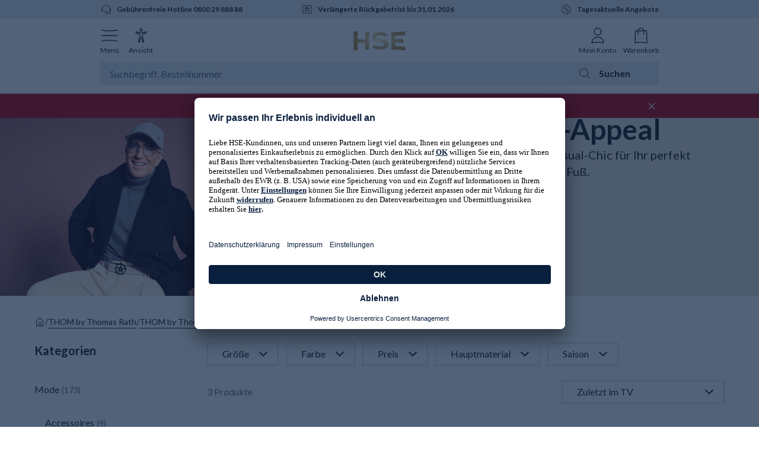

--- FILE ---
content_type: application/javascript; charset=UTF-8
request_url: https://www.hse.de/dpl/m/_next/static/chunks/252-91948c19aace05db.js
body_size: 5497
content:
try{let e="undefined"!=typeof window?window:"undefined"!=typeof global?global:"undefined"!=typeof globalThis?globalThis:"undefined"!=typeof self?self:{},t=(new e.Error).stack;t&&(e._sentryDebugIds=e._sentryDebugIds||{},e._sentryDebugIds[t]="8d8250d7-23d6-4e02-91e9-aa4391f875cd",e._sentryDebugIdIdentifier="sentry-dbid-8d8250d7-23d6-4e02-91e9-aa4391f875cd")}catch(e){}"use strict";(self.webpackChunk_N_E=self.webpackChunk_N_E||[]).push([[252],{5786:(e,t,s)=>{s.d(t,{$:()=>r,z:()=>n});let r=(e,t,s,r)=>{if(t&&t>0)return[s,e.format(t),r].filter(Boolean).join(" ")};function n(e){return parseFloat(e.replace(/[^0-9,]/g,"").replace(",","."))}},10150:(e,t,s)=>{s.d(t,{A:()=>j});var r=s(95155);s(12115);var n=s(85203),a=s.n(n),i=s(52619),l=s.n(i);let c=e=>(0,r.jsx)("div",{className:"relative w-full pt-8",children:(0,r.jsx)("ul",{className:"flex h-20 flex-wrap overflow-hidden pr-20",children:e.swatches.map((e,t,s)=>(0,r.jsx)("li",{className:a()("relative box-content flex h-20 w-20 shrink-0 items-center justify-start bg-white px-4 text-12",{"after:absolute after:left-full after:content-[attr(data-count)]":t!==s.length-1}),"data-count":"+".concat(s.length-(t+1)),children:(0,r.jsx)(l(),{href:e.url,prefetch:!1,title:e.name,children:(0,r.jsx)("span",{className:a()("block h-16 w-16 rounded-full outline outline-offset-1 outline-dark",{"outline-1":e.selected,"outline-0 hover:outline-1":!e.selected,"border border-lightgrey-lightest":"FFFFFF"===e.rgbCode||"F3F3F5"===e.rgbCode}),style:{backgroundColor:"#".concat(e.rgbCode)}})})},e.name))})});var d=s(32839);let o={A:"#05A550",B:"#4FB847",C:"#C0D72F",D:"#FEF200",E:"#FDB814",F:"#F3701F",G:"#EE1C24"},h=e=>{if(!(e.eClass in o))return null;let t="c476e",s=[".".concat(t,"{text-shadow:-0.5px -0.5px 0 #000, 0.5px -0.5px 0 #000, -0.5px 0.5px 0 #000, 0.5px 0.5px 0 #000;}"),"@supports (-webkit-hyphens:none){.".concat(t,"{text-shadow:-1px -1px 0 #000, 1px -1px 0 #000, -1px 1px 0 #000, 1px 1px 0 #000;}}")].join("");return(0,r.jsxs)("svg",{"aria-hidden":"true",style:{fontFamily:"sans-serif"},viewBox:"0 0 44 24",width:"100%",xmlns:"http://www.w3.org/2000/svg",children:[(0,r.jsx)("style",{dangerouslySetInnerHTML:{__html:s}}),(0,r.jsx)("path",{d:"M 9.4 0.2 L 32.8 0.2 L 43.6 12 L 32.8 23.8 L 9.4 23.8 Z",fill:o[e.eClass]}),(0,r.jsx)("path",{d:"M 0.2 0.2 L 32.8 0.2 L 43.6 12 L 32.8 23.8 L 0.2 23.8 Z",fill:"none",stroke:"#000",strokeLinejoin:"round",strokeWidth:"0.4"}),(0,r.jsx)("text",{className:t,fill:"#fff",fontSize:"22",x:"15",y:"20",children:e.eClass}),(0,r.jsxs)("g",{fontSize:"7",fontWeight:"bold",children:[(0,r.jsx)("text",{x:"2.5",y:"7",children:"A"}),(0,r.jsx)("text",{dx:"2",fontFamily:"monospace",fontSize:"10",y:"14.5",children:"↑"}),(0,r.jsx)("text",{x:"2.5",y:"22",children:"G"})]})]})};var x=s(11434),p=s(79177),u=s(12827),m=s(40866);let j=e=>{let{className:t,...s}=(0,m.A)(e);return(0,r.jsxs)("div",{className:a()("relative mb-32 block",t),...s,children:[(0,r.jsxs)(l(),{href:e.url||"",id:e.bpn,onClick:e.onProductClick?()=>{var t;return null==(t=e.onProductClick)?void 0:t.call(e,e.bpn)}:void 0,prefetch:!1,children:[(0,r.jsxs)(d.A,{className:"relative mb-12 bg-white",ratio:"4:5",children:[!!e.imageSource&&(0,r.jsx)(p.A,{alt:"Produktabbildung f\xfcr ".concat(e.productName),fill:!0,loaderType:"product",priority:!!e.preloadImage,sizes:"(min-width: 1200px) and (min-resolution: 2dppx) 550px, (min-width: 1200px) 275px, (min-width: 992px) and (min-resolution: 2dppx) 450px, (min-width: 992px) 225px, (min-width: 768px) and (min-resolution: 2dppx) 310px, (min-width: 768px) 167px, (min-resolution: 2dppx) 550px, 275px",src:e.imageSource,style:{objectFit:"cover"}}),!1===e.inStock&&(0,r.jsx)(u.A,{as:"span",className:"absolute left-0 top-0 mt-8 bg-nightblue-mid px-8 py-2 text-14 font-bold uppercase text-white",size:"small",children:"Ausverkauft"}),!1!==e.inStock&&e.newInShop&&(0,r.jsx)("span",{className:"absolute left-0 top-0 mt-8 min-w-[3rem] bg-sale-red px-8 text-center text-14 font-bold leading-26 text-white",children:"NEU"}),!1===e.inStock&&(0,r.jsxs)(u.A,{as:"div",className:"absolute bottom-0 left-0 flex w-full items-center justify-center bg-nightblue-mid p-2 text-center font-bold uppercase text-white",dense:!0,size:"small",children:[(0,r.jsx)(x.pY,{className:"mr-4 flex-none",width:20}),(0,r.jsxs)("span",{children:["Erinnerung\xa0",(0,r.jsx)("br",{className:"md:hidden"}),"aktivieren"]})]})]}),!1!==e.inStock&&e.salesDriverLabel&&(0,r.jsx)(u.A.Micro,{className:"border border-solid border-nightblue bg-white py-4 pl-8 pr-8  text-center font-bold uppercase text-nightblue lg:py-8 lg:text-[14px]",dense:!0,children:e.salesDriverLabel[0]&&e.salesDriverLabel[1]&&(0,r.jsx)("span",{className:"font-bold leading-[18px] tracking-normal",children:e.salesDriverLabel[0]+" "+e.salesDriverLabel[1]})}),e.brandName&&(0,r.jsx)(u.A,{className:"mt-8 truncate whitespace-nowrap text-iron",children:e.brandName}),(0,r.jsx)(u.A,{className:"mb-4 line-clamp-2",children:e.productName}),e.highestReductionProductVoucher&&(0,r.jsx)("span",{className:"mb-4 inline-flex h-24 items-center bg-nightblue px-8 py-2 text-14 font-bold leading-24 text-white",children:e.highestReductionProductVoucher.label}),(0,r.jsxs)(u.A,{className:"font-bold",children:[(0,r.jsx)(u.A,{as:"span",className:"mr-8",children:e.priceValue}),(0,r.jsxs)("span",{className:"inline-block",children:[e.strikePrice&&(0,r.jsx)(u.A.Small,{as:"span",className:"font-normal line-through",children:e.strikePrice}),!1!==e.inStock&&!e.newInShop&&e.savingPercent&&(0,r.jsx)(u.A.Small,{as:"span",className:"bg-white px-4 text-center text-14 font-bold leading-26 text-sale-red",children:"-".concat(e.savingPercent,"%")})]})]}),e.basePrice&&(0,r.jsx)(u.A.Micro,{className:"text-iron",children:"".concat(e.basePrice.value," / ").concat(e.basePrice.amount," ").concat(e.basePrice.unit)}),e.showAllLegalPrices&&e.priceValue&&e.referencePriceValue&&e.referencePriceValue>e.priceValue&&(0,r.jsxs)(u.A.Micro,{className:"mt-4","data-test-id":"price-reference",children:[(0,r.jsx)("span",{children:"Letzter niedrigster Preis:"}),(0,r.jsx)("span",{className:"ml-4 font-bold line-through",children:e.referencePriceValue}),(0,r.jsxs)("span",{className:"ml-4 font-bold text-sale-red",children:["-",e.referencePriceSavingPercent,"%"]})]}),e.energyEfficiencyClass&&(0,r.jsx)("div",{className:"mt-8 w-40",children:(0,r.jsx)(h,{eClass:e.energyEfficiencyClass})}),e.freeShipping&&(0,r.jsx)(u.A.Micro,{className:"font-bold uppercase text-sale-red",children:"Versand Gratis"})]}),e.swatches&&(0,r.jsx)(c,{bpn:e.bpn,swatches:e.swatches})]})}},10404:(e,t,s)=>{s.d(t,{A:()=>n});class r{append(e,t){return this._URLSearchParams.append(e,t),this}delete(e){return this._URLSearchParams.delete(e),this}get(e){return this._URLSearchParams.get(e)}getAll(e){return this._URLSearchParams.getAll(e)}has(e){return this._URLSearchParams.has(e)}set(e,t){return t&&this._URLSearchParams.set(e,t),this}sort(){return this._URLSearchParams.sort(),this}toString(){return this._URLSearchParams.toString()}forEach(e){this._URLSearchParams.forEach((t,s,r)=>{e(t,s,r)})}getNative(){return this._URLSearchParams}serialize(){return[...this.getNative()]}constructor(e){return this._URLSearchParams=new URLSearchParams(e instanceof r?e.getNative():e),this}}let n=r},11434:(e,t,s)=>{s.d(t,{Pl:()=>a,pY:()=>i,DT:()=>l,Vh:()=>c,gz:()=>d,zG:()=>o,uJ:()=>h,GE:()=>x,G_:()=>p,Gi:()=>u,_w:()=>m,iQ:()=>j});var r=s(95155);s(12115);var n=s(29280);let a=e=>(0,r.jsx)("svg",{...(0,n.A)(e),"data-test-id":"icon-arrow",children:(0,r.jsx)("path",{d:"M4 24H44M44 24L30 10M44 24L30 38",strokeLinecap:"round",strokeWidth:"4"})}),i=e=>(0,r.jsxs)("svg",{...(0,n.A)(e),"data-test-id":"icon-bell",children:[(0,r.jsx)("path",{d:"M13 8.5C13 8.5 10.5 10 8 13.75C5.5 17.5 5 21 5 21",strokeLinecap:"round"}),(0,r.jsx)("path",{d:"M35 8.5C35 8.5 37.5 10 40 13.75C42.5 17.5 43 21 43 21",strokeLinecap:"round"}),(0,r.jsx)("path",{d:"M35 20C35 13.9249 30.0751 9 24 9C17.9249 9 13 13.9249 13 20"}),(0,r.jsx)("path",{d:"M27 8C27 9.65685 25.6569 9 24 9C22.3431 9 21 9.65685 21 8C21 6.34315 22.3431 5 24 5C25.6569 5 27 6.34315 27 8Z"}),(0,r.jsx)("path",{d:"M10.5 36C8.567 36 7 34.433 7 32.5C7 30.567 8.567 29 10.5 29",strokeLinecap:"round"}),(0,r.jsx)("path",{d:"M37.5 29C39.433 29 41 30.567 41 32.5C41 34.433 39.433 36 37.5 36",strokeLinecap:"round"}),(0,r.jsx)("path",{d:"M13 20V29H10.5",strokeLinecap:"round",strokeLinejoin:"round"}),(0,r.jsx)("path",{d:"M35 20V29H37.5",strokeLinecap:"round",strokeLinejoin:"round"}),(0,r.jsx)("path",{d:"M10.5 36C10.5 36 15 35 24 35C33 35 37.5 36 37.5 36",strokeLinecap:"round",strokeLinejoin:"round"}),(0,r.jsx)("path",{d:"M28 39.5C28 41.433 26.2091 43 24 43C21.7909 43 20 41.433 20 39.5",strokeLinecap:"round"})]}),l=e=>(0,r.jsx)("svg",{...(0,n.A)(e),"data-test-id":"icon-check-mark",children:(0,r.jsx)("path",{d:"M14 26L20 32L34 18",strokeLinecap:"round",strokeWidth:"3"})}),c=e=>(0,r.jsx)("svg",{...(0,n.A)(e),"data-test-id":"icon-chevron",children:(0,r.jsx)("path",{d:"M18 12L30 24L18 36",strokeLinecap:"round",strokeLinejoin:"round",strokeWidth:"4"})}),d=e=>(0,r.jsx)("svg",{...(0,n.A)(e),"data-test-id":"icon-close",children:(0,r.jsx)("path",{d:"M10 10L38 38M38 10L10 38",strokeLinecap:"round",strokeWidth:"5"})}),o=e=>(0,r.jsxs)("svg",{...(0,n.A)(e),"data-test-id":"icon-close-in-circle",children:[(0,r.jsx)("circle",{cx:"24",cy:"24",r:"19",stroke:"#DCE6EB"}),(0,r.jsx)("path",{d:"M18 18L30.1171 30.1171",strokeLinecap:"round"}),(0,r.jsx)("path",{d:"M30.1171 18L18 30.1171",strokeLinecap:"round"})]}),h=e=>(0,r.jsxs)("svg",{...(0,n.A)(e),"data-test-id":"icon-filter",children:[(0,r.jsx)("path",{d:"M5 24H43",strokeLinecap:"round"}),(0,r.jsx)("path",{d:"M5 10C5 10 10.5 12 24 12C37.5 12 43 10 43 10",strokeLinecap:"round"}),(0,r.jsx)("path",{d:"M43 38C43 38 37.5 36 24 36C10.5 36 5 38 5 38",strokeLinecap:"round"}),(0,r.jsx)("circle",{cx:"19",cy:"11.5",fill:"white",r:"3"}),(0,r.jsx)("circle",{cx:"34",cy:"24",fill:"white",r:"3"}),(0,r.jsx)("circle",{cx:"14",cy:"36.5",fill:"white",r:"3"})]}),x=e=>(0,r.jsxs)("svg",{...(0,n.A)(e),"data-test-id":"icon-free-shipping",children:[(0,r.jsx)("path",{d:"M27 12V9H5V33L11.6233 31.5336M28 21H43V33L39.6592 31.8565M20.0179 31.1031H30.8341",strokeLinejoin:"round"}),(0,r.jsx)("path",{d:"M27 31V12H36L43 21",strokeLinejoin:"round"}),(0,r.jsx)("circle",{cx:"16",cy:"34",r:"5"}),(0,r.jsx)("circle",{cx:"35",cy:"34",r:"5"}),(0,r.jsx)("path",{d:"M10 20L15 24L22 16",stroke:e.monochrome?void 0:"#3e7f24",strokeLinecap:"round",strokeLinejoin:"round"})]}),p=e=>(0,r.jsxs)("svg",{...(0,n.A)(e),"data-test-id":"icon-info",children:[(0,r.jsx)("circle",{cx:"24",cy:"24",r:"19"}),(0,r.jsx)("path",{d:"M24 21v12",strokeLinecap:"round",strokeLinejoin:"round",strokeWidth:"4"}),(0,r.jsx)("circle",{cx:"24",cy:"15",fill:"currentColor",r:"2",stroke:"none"})]}),u=e=>(0,r.jsxs)("svg",{...(0,n.A)(e),"data-test-id":"icon-magnifier",children:[(0,r.jsx)("circle",{cx:"21",cy:"21",r:"14"}),(0,r.jsx)("path",{d:"M41 41L31 31",strokeLinecap:"round"})]}),m=e=>(0,r.jsxs)("svg",{...(0,n.A)(e),"data-test-id":"icon-normal-sale",children:[(0,r.jsx)("circle",{cx:"24",cy:"24",r:"19"}),(0,r.jsx)("circle",{cx:"19",cy:"19",r:"3"}),(0,r.jsx)("circle",{cx:"30",cy:"30",r:"3"}),(0,r.jsx)("path",{d:"M19 32C23.1485 26.1806 25.8515 22.8194 30 17",strokeLinecap:"round"})]}),j=e=>(0,r.jsxs)("svg",{...(0,n.A)(e),"data-test-id":"icon-warning",children:[(0,r.jsx)("path",{d:"M41 41L24 7L7 41H41Z",strokeLinejoin:"round"}),(0,r.jsx)("circle",{cx:"24",cy:"35",fill:"currentColor",r:"2",stroke:"none"}),(0,r.jsx)("path",{d:"M26 20C25.5 29 26 31 24 31C22 31 22.5 29 22 20C22 18.8954 22.8954 18 24 18C25.1046 18 26 18.8954 26 20Z",fill:"currentColor",stroke:"none"})]})},12827:(e,t,s)=>{s.d(t,{A:()=>b});var r=s(95155);s(12115);var n=s(85203),a=s.n(n),i=s(72399),l=s(40866);let c=e=>{let{className:t,...s}=(0,l.A)(e),n=a()(((e,t)=>({micro:a()("text-12",{"leading-18":!t,"leading-none":t}),small:a()("text-14",{"leading-20":!t,"leading-none":t}),base:a()("text-16",{"leading-24":!t,"leading-none":t}),b1:a()("text-18",{"leading-24":!t,"leading-none":t}),b2:a()("text-20",{"leading-28":!t,"leading-none":t}),b3:a()("text-24",{"leading-32":!t,"leading-none":t}),b4:a()("text-24 sm:text-28",{"leading-32":!t,"leading-none":t}),j1:a()("text-20 sm:text-22 lg:text-24",{"leading-24 sm:leading-28":!t,"leading-none":t}),j2:a()("text-24 sm:text-32 lg:text-36",{"leading-32 sm:leading-40 sm:leading-44":!t,"leading-none":t}),j3:a()("text-32 sm:text-36 lg:text-48",{"leading-40 sm:leading-44 sm:leading-58":!t,"leading-none":t})})[e||"base"])(e.size,e.dense),t);return(0,r.jsx)(i.A,{as:e.as||"p",className:n,...s,children:e.children})};c.displayName="Text";let d=e=>(0,r.jsx)(c,{...e,size:"micro"});d.displayName="Text.Micro";let o=e=>(0,r.jsx)(c,{...e,size:"small"});o.displayName="Text.Small";let h=e=>(0,r.jsx)(c,{...e,size:"base"});h.displayName="Text.Base";let x=e=>(0,r.jsx)(c,{...e,size:"b1"});x.displayName="Text.B1";let p=e=>(0,r.jsx)(c,{...e,size:"b2"});p.displayName="Text.B2";let u=e=>(0,r.jsx)(c,{...e,size:"b3"});u.displayName="Text.B3";let m=e=>(0,r.jsx)(c,{...e,size:"b4"});m.displayName="Text.B4";let j=e=>(0,r.jsx)(c,{...e,size:"j1"});j.displayName="Text.J1";let g=e=>(0,r.jsx)(c,{...e,size:"j2"});g.displayName="Text.J2";let f=e=>(0,r.jsx)(c,{...e,size:"j3"});f.displayName="Text.J3",c.Micro=d,c.Small=o,c.Base=h,c.B1=x,c.B2=p,c.B3=u,c.B4=m,c.J1=j,c.J2=g,c.J3=f;let b=c},29280:(e,t,s)=>{s.d(t,{A:()=>n});let r={14:"w-14 h-14",16:"w-16 h-16",18:"w-18 h-18",20:"w-20 h-20",24:"w-24 h-24",32:"w-32 h-32",48:"w-48 h-48",64:"w-64 h-64"},n=e=>{var t,s,n,a;return{"aria-hidden":!0,className:"block select-none stroke-current stroke-2 "+r[null!=(t=null==e?void 0:e.width)?t:24]+((null==e?void 0:e.className)?" ".concat(e.className):""),fill:"none",height:null!=(s=null==e?void 0:e.width)?s:24,onClick:null==e?void 0:e.onClick,style:null==e?void 0:e.style,viewBox:null!=(n=null==e?void 0:e.viewBox)?n:"0 0 48 48",width:null!=(a=null==e?void 0:e.width)?a:24,xmlns:"http://www.w3.org/2000/svg"}}},32839:(e,t,s)=>{s.d(t,{A:()=>i});var r=s(95155);s(12115);var n=s(82090);let a={"1:1":100,"2:1":50,"3:2":2/3*100,"4:5":5/4*100,"5:3":60},i=e=>(0,r.jsx)(n.A,{condition:!!e.className,wrapper:t=>(0,r.jsx)("div",{className:e.className,children:t}),children:(0,r.jsx)("div",{className:"relative h-0",style:{paddingTop:"".concat(a[e.ratio],"%")},children:(0,r.jsx)("div",{className:"absolute inset-0",children:e.children})})})},35845:(e,t,s)=>{s.d(t,{default:()=>l});var r=s(95155);s(12115);var n=s(15239),a=s(45798);let i={contentful:e=>[e.src,e.width].join("?w="),product:e=>e.src.startsWith("http")?e.src:(0,a.A)("https://pic.hse24-dach.net/media/de/products".concat(e.src,"_pics2080.jpg"),{impolicy:"cv-policy",imwidth:e.width.toString(),imdensity:"1"})},l=e=>{let{loaderType:t,...s}=e;return(0,r.jsx)(n.default,{loader:i[t],...s})}},40866:(e,t,s)=>{s.d(t,{A:()=>r});let r=e=>{let t={className:e.className,id:e.id,onClick:e.onClick,style:e.style};for(let s in e)s.startsWith("data-")&&(t[s]=e[s]);return t}},45798:(e,t,s)=>{s.d(t,{A:()=>r});let r=(e,t)=>{let s=(e=>{let t=new URL(e);return(e.includes("core.hse24")||e.includes("localhost"))&&(t=new URL(e.replace(/\/dpl\/[^\/]+/,""))),t})(e);return t instanceof URLSearchParams?t.forEach((e,t)=>{null!==e&&s.searchParams.append(t,e)}):Object.keys(t||{}).forEach(e=>{var r;let n=null!=(r=t&&t[e])?r:null;null!==n&&s.searchParams.append(e,n)}),s.href}},45832:(e,t,s)=>{s.d(t,{A:()=>n});var r=s(45798);let n=(e,t,s)=>(0,r.A)("".concat(s).concat("/dpl/p/product","/").concat(e),e!==t?{v:t,filter:""}:{filter:""})},63142:(e,t,s)=>{s.d(t,{A:()=>r});let r=e=>{let t=null==e?void 0:e[0];if(!t)return;if(t.toLowerCase().indexOf("vorteilsangebot")>-1&&(t="Vorteilsangebot"),"Vorteilsangebot"===t?t="Vorteils Angebot":"Jubil\xe4umsangebot"===t&&(t="Jubil\xe4ums Angebot"),"30 Jahre Angebot"===t)return["30 Jahre","Angebot"];let s=t.match(/(\S+?[\s-])(.*)/);return s&&s[1]&&s[2]?[s[1].trim(),s[2]]:[t]}},68562:(e,t,s)=>{s.d(t,{F2:()=>n,M1:()=>o,Mm:()=>c,S2:()=>l,SK:()=>r,jy:()=>h,nO:()=>i,qA:()=>d,rQ:()=>a});let r=["relevance","age-desc","price-asc","price-desc","recently-on-tv","price-reduction-desc"],n="/dpl/files/c/basics/product-fallback.png",a=48,i="_",l="st",c="query",d="sgt",o="recommendations_tracking_session_id",h="_pdm"},72399:(e,t,s)=>{s.d(t,{A:()=>a});var r=s(95155);let n=s(12115).forwardRef((e,t)=>{let{as:s="div",...n}=e;return(0,r.jsx)(s,{...n,ref:t})});n.displayName="ElementType";let a=n},75098:(e,t,s)=>{s.d(t,{f:()=>r});let r=e=>{for(let t in e)void 0===e[t]&&delete e[t];return e}},79177:(e,t,s)=>{s.d(t,{A:()=>r.default});var r=s(35845)},82090:(e,t,s)=>{s.d(t,{A:()=>r});let r=e=>e.condition?e.wrapper(e.children):e.children},94327:(e,t,s)=>{s.d(t,{A:()=>r});let r={"de-DE":new Intl.NumberFormat("de-DE",{style:"currency",currency:"EUR"}),"de-AT":new Intl.NumberFormat("de-AT",{style:"currency",currency:"EUR"}),"de-CH":new Intl.NumberFormat("de-CH",{style:"currency",currency:"CHF"})}}}]);

--- FILE ---
content_type: application/javascript
request_url: https://www.hse.de/xiPUQQcbWuIXUf6TtKj-LO7H/uJhEthfV6hJpNcG7/QRgwWis/D2/FXbEFEeA0
body_size: 170673
content:
(function(){if(typeof Array.prototype.entries!=='function'){Object.defineProperty(Array.prototype,'entries',{value:function(){var index=0;const array=this;return {next:function(){if(index<array.length){return {value:[index,array[index++]],done:false};}else{return {done:true};}},[Symbol.iterator]:function(){return this;}};},writable:true,configurable:true});}}());(function(){US();qnb();dUb();var ZJ=function hK(nL,k1){var cL=hK;var vP=lE(new Number(DX),q1);var fJ=vP;vP.set(nL);do{switch(fJ+nL){case ED:{var mT=k1[Hb];Xk.push(jE);var Mk=l1(JC,[mN()[WN(rp)](pL,jx,lx,nQ),mT[QK]]);HQ(qL,mT)&&(Mk[KT()[ON(EN)](jx,JR)]=mT[qL]),HQ(P2,mT)&&(Mk[zP(typeof bP()[Wj(tN)],'undefined')?bP()[Wj(MH)](lQ,KX,O2):bP()[Wj(m2)](Nj,lp,H2)]=mT[P2],Mk[Zx()[Xn(hj)](bx,pX)]=mT[xL]),this[DI()[IJ(wT)].call(null,Ev,UQ,kN)][DI()[IJ(qL)].apply(null,[jI,tj,WK])](Mk);nL+=n4;Xk.pop();}break;case MX:{nL+=gh;if(zP(hp,undefined)&&zP(hp,null)&&fE(hp[zP(typeof Zx()[Xn(EN)],Oc('',[][[]]))?Zx()[Xn(QK)].apply(null,[KN,fF]):Zx()[Xn(P2)].call(null,Qn,J1)],bL[qL])){try{var wk=Xk.length;var PL=FQ(FQ(Hb));var xk=bh[bP()[Wj(jQ)](P2,hb,QK)](hp)[Zx()[Xn(JN)].apply(null,[FH,rG])](bP()[Wj(Cn)](Ov,sS,LI));if(fE(xk[Zx()[Xn(QK)](KN,fF)],Dv)){Rp=bh[zP(typeof XL()[kL(c1)],Oc([],[][[]]))?XL()[kL(gv)](Bc,fK,Q,vj):XL()[kL(Dx)].call(null,FQ(QK),XJ,Rk,dp)](xk[Dv],m2);}}catch(rK){Xk.splice(nN(wk,qL),Infinity,GI);}}}break;case ZF:{var NL;nL+=jG;return Xk.pop(),NL=Rp,NL;}break;case DS:{nL+=dc;var WJ=k1[Hb];Xk.push(bH);var Nk=WJ[pv(typeof Zx()[Xn(MQ)],'undefined')?Zx()[Xn(P2)](VP,XJ):Zx()[Xn(dE)](k2,Ab)]||{};Nk[XL()[kL(MH)](Px,Ik,Bm,xL)]=DI()[IJ(JN)].call(null,TP,pL,YC),delete Nk[KT()[ON(24)](54,1351)],WJ[Zx()[Xn(dE)].apply(null,[k2,Ab])]=Nk;Xk.pop();}break;case XG:{var rk=k1[Hb];var g1=k1[tS];var MN=k1[z4];nL+=dS;Xk.push(S2);bh[zP(typeof XL()[kL(Hp)],Oc('',[][[]]))?XL()[kL(Wx)].apply(null,[Gp,FQ(FQ([])),cN,bp]):XL()[kL(Dx)].apply(null,[fj,FQ({}),DE,RQ])][XL()[kL(XJ)](dP,FQ(FQ(QK)),TI,kH)](rk,g1,l1(JC,[n1()[pQ(pL)](Dv,D1,vH,NK),MN,bP()[Wj(pL)](Hp,Kc,vv),FQ(QK),bP()[Wj(gv)](gT,RP,Ep),FQ(Ym[DI()[IJ(Hp)](FQ(FQ([])),vj,XE)]()),Zx()[Xn(tj)](BK,G2),FQ(QK)]));var m1;return Xk.pop(),m1=rk[g1],m1;}break;case X4:{var hp=k1[Hb];nL-=lC;var Rp;Xk.push(GI);}break;case HD:{var Hj=bE(bh[XL()[kL(Ev)](FQ(qL),Sj,KP,QK)][Zx()[Xn(LN)](nv,ZG)][XL()[kL(vE)](QK,zI,LF,VK)][n1()[pQ(H2)].call(null,GN,GT,FQ(FQ([])),FH)](cE()[RT(vj)](zT,jj,wn,tN,CN,fj)),null)?bP()[Wj(xL)](JN,VJ,FQ(QK)):zP(typeof Zx()[Xn(HJ)],Oc('',[][[]]))?Zx()[Xn(pL)](Cn,wv):Zx()[Xn(P2)](zk,DN);var kT=[nI,Sn,Vx,FJ,cJ,mI,Hj];var mJ=kT[bP()[Wj(LN)](zI,tI,FQ(FQ(QK)))](bP()[Wj(BK)](bp,W1,FQ([])));var A1;return Xk.pop(),A1=mJ,A1;}break;case vC:{var dn=k1[Hb];Xk.push(Ok);var JP=dn[Zx()[Xn(dE)](k2,fL)]||{};nL+=qR;JP[zP(typeof XL()[kL(rQ)],Oc([],[][[]]))?XL()[kL(MH)].apply(null,[Ev,zI,hE,xL]):XL()[kL(Dx)].call(null,gE,FQ(FQ([])),pH,I1)]=DI()[IJ(JN)](ck,pL,SL),delete JP[zP(typeof KT()[ON(67)],Oc('',[][[]]))?KT()[ON(24)](54,861):KT()[ON(23)](184,812)],dn[Zx()[Xn(dE)](k2,fL)]=JP;Xk.pop();}break;case tU:{var hx=k1[Hb];Xk.push(Vv);var BL=l1(JC,[mN()[WN(rp)](pL,xL,lx,HN),hx[QK]]);HQ(bL[Ev],hx)&&(BL[KT()[ON(EN)](jx,S9)]=hx[qL]),HQ(P2,hx)&&(BL[bP()[Wj(MH)].call(null,lQ,ZX,jx)]=hx[P2],BL[zP(typeof Zx()[Xn(jI)],'undefined')?Zx()[Xn(hj)](bx,Yb):Zx()[Xn(P2)](Xp,x1)]=hx[xL]),this[DI()[IJ(wT)](tQ,UQ,Fk)][zP(typeof DI()[IJ(Dx)],'undefined')?DI()[IJ(qL)].apply(null,[FQ(QK),tj,Bh]):DI()[IJ(I1)](P2,mL,Y2)](BL);Xk.pop();nL+=lU;}break;case L4:{var px=k1[Hb];Xk.push(Dv);nL+=w9;var cn=l1(JC,[mN()[WN(rp)](pL,H2,lx,n2),px[QK]]);HQ(qL,px)&&(cn[zP(typeof KT()[ON(Uj)],Oc('',[][[]]))?KT()[ON(EN)].apply(null,[jx,AK]):KT()[ON(kP)](EQ,j1)]=px[qL]),HQ(P2,px)&&(cn[bP()[Wj(MH)](lQ,vQ,bp)]=px[bL[Wx]],cn[Zx()[Xn(hj)](bx,NE)]=px[xL]),this[pv(typeof DI()[IJ(O2)],Oc([],[][[]]))?DI()[IJ(I1)].call(null,tN,QE,mP):DI()[IJ(wT)].apply(null,[JN,UQ,Cx])][DI()[IJ(qL)](FQ(FQ({})),tj,Rn)](cn);Xk.pop();}break;case WS:{nL-=PC;Xk.push(nT);var nI=bh[XL()[kL(Ev)](DP,NT,KP,QK)][pv(typeof DI()[IJ(rp)],Oc([],[][[]]))?DI()[IJ(I1)].call(null,O2,TK,mn):DI()[IJ(DQ)].apply(null,[FQ(FQ(qL)),Hn,Z1])]||bh[pv(typeof Zx()[Xn(KN)],Oc('',[][[]]))?Zx()[Xn(P2)](hJ,Ln):Zx()[Xn(LN)].call(null,nv,ZG)][DI()[IJ(DQ)].apply(null,[xQ,Hn,Z1])]?bP()[Wj(xL)](JN,VJ,FQ(FQ({}))):Zx()[Xn(pL)](Cn,wv);var Sn=bE(bh[XL()[kL(Ev)].call(null,xQ,Ep,KP,QK)][Zx()[Xn(LN)].apply(null,[nv,ZG])][XL()[kL(vE)].apply(null,[gE,FQ({}),LF,VK])][pv(typeof n1()[pQ(W2)],Oc('',[][[]]))?n1()[pQ(ZE)].apply(null,[Sv,FL,Dv,HJ]):n1()[pQ(H2)].apply(null,[sK,GT,bN,FH])](n1()[pQ(Cn)](FQ({}),SL,FQ(FQ([])),kP)),null)?zP(typeof bP()[Wj(nK)],Oc('',[][[]]))?bP()[Wj(xL)](JN,VJ,O2):bP()[Wj(m2)].call(null,FE,C1,H2):Zx()[Xn(pL)].call(null,Cn,wv);var Vx=bE(typeof bh[gQ()[qK(ZE)].apply(null,[UK,kP,I1,Fn])][n1()[pQ(Cn)](FQ(FQ(qL)),SL,TP,kP)],zP(typeof Kp()[HL(tQ)],'undefined')?Kp()[HL(qL)](FQ(FQ(qL)),zE,fP,rp,I1):Kp()[HL(jj)].apply(null,[FQ(FQ({})),RI,VK,BJ,sP]))&&bh[gQ()[qK(ZE)].apply(null,[UK,nk,I1,Fn])][n1()[pQ(Cn)].apply(null,[FQ(FQ([])),SL,QK,kP])]?bP()[Wj(xL)].apply(null,[JN,VJ,dE]):Zx()[Xn(pL)](Cn,wv);var FJ=bE(typeof bh[XL()[kL(Ev)](c1,jQ,KP,QK)][zP(typeof n1()[pQ(pE)],Oc([],[][[]]))?n1()[pQ(Cn)].apply(null,[FQ(FQ(QK)),SL,FQ(FQ(QK)),kP]):n1()[pQ(ZE)].call(null,FQ(FQ({})),gL,QK,OQ)],Kp()[HL(qL)](FQ(FQ(qL)),zE,fP,A2,I1))?bP()[Wj(xL)](JN,VJ,FQ(FQ(QK))):zP(typeof Zx()[Xn(YK)],Oc('',[][[]]))?Zx()[Xn(pL)].call(null,Cn,wv):Zx()[Xn(P2)].apply(null,[nz,Mg]);var cJ=zP(typeof bh[XL()[kL(Ev)](FQ(QK),FQ(FQ([])),KP,QK)][DI()[IJ(lO)](Ov,lO,ft)],Kp()[HL(qL)].call(null,FQ(FQ(QK)),zE,fP,vj,I1))||zP(typeof bh[Zx()[Xn(LN)](nv,ZG)][pv(typeof DI()[IJ(Ev)],Oc([],[][[]]))?DI()[IJ(I1)].call(null,Lg,H3,cV):DI()[IJ(lO)].call(null,HJ,lO,ft)],Kp()[HL(qL)].apply(null,[jj,zE,fP,bp,I1]))?bP()[Wj(xL)].apply(null,[JN,VJ,Ov]):Zx()[Xn(pL)](Cn,wv);var mI=bE(bh[zP(typeof XL()[kL(zI)],Oc('',[][[]]))?XL()[kL(Ev)].apply(null,[hj,f7,KP,QK]):XL()[kL(Dx)].apply(null,[FQ(FQ([])),Zt,Jd,QY])][Zx()[Xn(LN)].apply(null,[nv,ZG])][XL()[kL(vE)](FQ(FQ(QK)),ZE,LF,VK)][n1()[pQ(H2)].call(null,FQ(QK),GT,dY,FH)](n1()[pQ(g7)](fj,Yr,jQ,k2)),null)?bP()[Wj(xL)](JN,VJ,JN):Zx()[Xn(pL)](Cn,wv);}break;case q:{return parseInt(...k1);}break;case Nc:{nL+=nD;var J7=k1[Hb];Xk.push(Vt);var kg=J7[zP(typeof Zx()[Xn(dE)],Oc([],[][[]]))?Zx()[Xn(dE)](k2,RQ):Zx()[Xn(P2)].apply(null,[S7,TZ])]||{};kg[XL()[kL(MH)](tN,Ep,Kr,xL)]=pv(typeof DI()[IJ(Tr)],'undefined')?DI()[IJ(I1)].call(null,nk,Kz,IZ):DI()[IJ(JN)](bp,pL,qY),delete kg[KT()[ON(24)].call(null,54,595)],J7[Zx()[Xn(dE)].call(null,k2,RQ)]=kg;Xk.pop();}break;case NC:{var nZ=k1[Hb];var Sl=k1[tS];var G0=k1[z4];Xk.push(mw);bh[pv(typeof XL()[kL(BK)],Oc([],[][[]]))?XL()[kL(Dx)](FQ([]),nk,IY,jZ):XL()[kL(Wx)](zT,tN,rW,bp)][XL()[kL(XJ)].apply(null,[kP,FQ(FQ(qL)),cq,kH])](nZ,Sl,l1(JC,[n1()[pQ(pL)].apply(null,[LI,Fw,FQ(FQ({})),NK]),G0,pv(typeof bP()[Wj(tN)],Oc([],[][[]]))?bP()[Wj(m2)](bt,tW,A2):bP()[Wj(pL)].call(null,Hp,b4,FQ(FQ(QK))),FQ(QK),bP()[Wj(gv)](gT,c3,P2),FQ(QK),Zx()[Xn(tj)].apply(null,[BK,Gn]),FQ(QK)]));var v3;nL+=cm;return Xk.pop(),v3=nZ[Sl],v3;}break;case fU:{var hw;Xk.push(Ct);return hw=[bh[pv(typeof gQ()[qK(Wx)],Oc(n1()[pQ(QK)](nd,hZ,p3,vv),[][[]]))?gQ()[qK(I1)](Pz,pE,r8,DW):gQ()[qK(ZE)].apply(null,[K3,pL,I1,Fn])][n1()[pQ(FH)](F3,l8,fj,ZE)]?bh[gQ()[qK(ZE)](K3,gT,I1,Fn)][zP(typeof n1()[pQ(FH)],Oc([],[][[]]))?n1()[pQ(FH)].call(null,Bc,l8,FQ(FQ(qL)),ZE):n1()[pQ(ZE)](vj,sO,FQ(FQ(qL)),j7)]:KT()[ON(YK)].call(null,sW,qd),bh[gQ()[qK(ZE)](K3,bx,I1,Fn)][KT()[ON(rw)](BJ,Og)]?bh[gQ()[qK(ZE)].apply(null,[K3,Gp,I1,Fn])][KT()[ON(rw)](BJ,Og)]:KT()[ON(YK)](sW,qd),bh[gQ()[qK(ZE)](K3,BJ,I1,Fn)][cE()[RT(tN)](f7,Cn,MZ,jQ,Yz,Dx)]?bh[gQ()[qK(ZE)](K3,nd,I1,Fn)][cE()[RT(tN)](FQ(FQ(qL)),kP,MZ,f7,Yz,Dx)]:zP(typeof KT()[ON(PW)],'undefined')?KT()[ON(YK)].call(null,sW,qd):KT()[ON(kP)].call(null,zt,Lt),bE(typeof bh[gQ()[qK(ZE)].apply(null,[K3,nk,I1,Fn])][zP(typeof n1()[pQ(Dx)],Oc('',[][[]]))?n1()[pQ(MQ)](FQ([]),Q,FQ(FQ([])),bp):n1()[pQ(ZE)](ZE,Gr,tN,Vz)],Kp()[HL(qL)](pE,Nt,fP,Uj,I1))?bh[gQ()[qK(ZE)](K3,Lg,I1,Fn)][n1()[pQ(MQ)](bp,Q,B8,bp)][Zx()[Xn(QK)](KN,O8)]:Ql(qL)],Xk.pop(),hw;}break;case Zh:{nL+=P9;return String(...k1);}break;case RG:{var MO=k1[Hb];var fH=k1[tS];nL+=wS;var FV=k1[z4];Xk.push(K8);bh[pv(typeof XL()[kL(Ov)],Oc([],[][[]]))?XL()[kL(Dx)](FQ(FQ({})),Px,SY,Fr):XL()[kL(Wx)].call(null,bp,GN,rY,bp)][XL()[kL(XJ)](Ev,m2,Ip,kH)](MO,fH,l1(JC,[n1()[pQ(pL)](Ep,S0,rQ,NK),FV,bP()[Wj(pL)](Hp,CE,kV),FQ(QK),bP()[Wj(gv)](gT,ht,Sv),FQ(QK),Zx()[Xn(tj)](BK,qI),FQ(QK)]));var Fg;return Xk.pop(),Fg=MO[fH],Fg;}break;}}while(fJ+nL!=hm);};var hl=function(Z7){if(Z7===undefined||Z7==null){return 0;}var zd=Z7["toLowerCase"]()["replace"](/[^a-z]+/gi,'');return zd["length"];};var zP=function(h8,Q8){return h8!==Q8;};var HY=function(fl,Yg){return fl>>Yg;};var Cl=function(C6,Qt){return C6<Qt;};var jg=function(WV,Yt){return WV[Ur[xL]](Yt);};var zH=function(Al){try{if(Al!=null&&!bh["isNaN"](Al)){var l3=bh["parseFloat"](Al);if(!bh["isNaN"](l3)){return l3["toFixed"](2);}}}catch(dr){}return -1;};var bw=function Ug(lt,xd){'use strict';var Vl=Ug;switch(lt){case Cc:{Xk.push(DE);var G8=XL()[kL(MY)].apply(null,[p3,FQ(qL),WI,kP]);try{var CZ=Xk.length;var bZ=FQ({});G8=bh[XL()[kL(Y8)](rQ,jQ,SK,Et)][bP()[Wj(jj)](f7,jP,FQ(FQ(qL)))][zP(typeof bP()[Wj(Y8)],'undefined')?bP()[Wj(zI)].call(null,rw,lT,jx):bP()[Wj(m2)].call(null,NE,rl,Bc)](n1()[pQ(sK)].apply(null,[KN,CW,vj,Hr]))?bP()[Wj(xL)](JN,vd,zT):Zx()[Xn(pL)].call(null,Cn,c2);}catch(n7){Xk.splice(nN(CZ,qL),Infinity,DE);G8=bP()[Wj(Ev)].apply(null,[dP,cY,Dx]);}var vl;return Xk.pop(),vl=G8,vl;}break;case wb:{Xk.push(Ut);var R7=XL()[kL(MY)](O2,nd,Pg,kP);try{var I8=Xk.length;var g3=FQ(FQ(Hb));R7=zP(typeof bh[KT()[ON(KN)].apply(null,[Y8,kE])],pv(typeof Kp()[HL(Px)],Oc([],[][[]]))?Kp()[HL(jj)](KN,j6,cw,HJ,C7):Kp()[HL(qL)](I1,Sw,fP,HJ,I1))?bP()[Wj(xL)](JN,xl,rw):Zx()[Xn(pL)].apply(null,[Cn,YT]);}catch(dV){Xk.splice(nN(I8,qL),Infinity,Ut);R7=bP()[Wj(Ev)](dP,OW,bx);}var mY;return Xk.pop(),mY=R7,mY;}break;case YA:{Xk.push(gz);var QV=HQ(zP(typeof gQ()[qK(wT)],Oc(n1()[pQ(QK)](MH,hA,jj,vv),[][[]]))?gQ()[qK(FB)](sz,Uj,ZE,WH):gQ()[qK(I1)](Hr,xQ,qY,kO),bh[XL()[kL(Ev)].call(null,FQ(FQ(QK)),TP,Fw,QK)])||fE(bh[pv(typeof gQ()[qK(XJ)],'undefined')?gQ()[qK(I1)](bH,xQ,Zl,Sg):gQ()[qK(ZE)](q7,jx,I1,Fn)][Zx()[Xn(Zt)].call(null,Ep,tK)],QK)||fE(bh[gQ()[qK(ZE)](q7,fK,I1,Fn)][KT()[ON(HJ)](T6,H8)],QK);var GZ=bh[XL()[kL(Ev)].call(null,pL,kV,Fw,QK)][zP(typeof DI()[IJ(St)],'undefined')?DI()[IJ(ck)].apply(null,[p3,Vt,YH]):DI()[IJ(I1)](Ev,dd,T3)](n1()[pQ(n8)](fO,Rt,NT,MB))[KT()[ON(NT)].apply(null,[Bc,NE])];var W8=bh[XL()[kL(Ev)](I1,f7,Fw,QK)][DI()[IJ(ck)].call(null,p3,Vt,YH)](XL()[kL(ck)].apply(null,[H2,Uj,rY,YK]))[KT()[ON(NT)].apply(null,[Bc,NE])];var YV=bh[XL()[kL(Ev)].call(null,rp,kP,Fw,QK)][DI()[IJ(ck)].apply(null,[Tr,Vt,YH])](zP(typeof XL()[kL(vH)],Oc([],[][[]]))?XL()[kL(Bc)](Fn,rp,Fj,P2):XL()[kL(Dx)].call(null,vv,f7,wW,TY))[KT()[ON(NT)](Bc,NE)];var b0;return b0=n1()[pQ(QK)](rw,hA,FQ(qL),vv)[zP(typeof XL()[kL(DP)],'undefined')?XL()[kL(Sv)](gE,fK,H8,St):XL()[kL(Dx)].apply(null,[bp,FQ(FQ(QK)),RZ,sr])](QV?bP()[Wj(xL)](JN,sV,ZE):Zx()[Xn(pL)](Cn,gn),bP()[Wj(BK)](bp,Zj,jI))[XL()[kL(Sv)](qL,FQ(FQ(qL)),H8,St)](GZ?bP()[Wj(xL)].call(null,JN,sV,kV):Zx()[Xn(pL)](Cn,gn),bP()[Wj(BK)].apply(null,[bp,Zj,XJ]))[XL()[kL(Sv)].call(null,FQ({}),dE,H8,St)](W8?bP()[Wj(xL)].apply(null,[JN,sV,xL]):Zx()[Xn(pL)].apply(null,[Cn,gn]),bP()[Wj(BK)](bp,Zj,FB))[zP(typeof XL()[kL(tN)],Oc([],[][[]]))?XL()[kL(Sv)](sd,XJ,H8,St):XL()[kL(Dx)](Ev,qL,I7,IO)](YV?pv(typeof bP()[Wj(Ov)],Oc('',[][[]]))?bP()[Wj(m2)](M6,DV,H2):bP()[Wj(xL)](JN,sV,LN):Zx()[Xn(pL)](Cn,gn)),Xk.pop(),b0;}break;case VU:{Xk.push(QB);try{var Wd=Xk.length;var cg=FQ(FQ(Hb));var Qr=QK;var dW=bh[XL()[kL(Wx)].apply(null,[MY,Uj,nr,bp])][XL()[kL(Ep)].apply(null,[M0,FQ([]),vn,El])](bh[Zx()[Xn(LN)].apply(null,[nv,Gx])],KT()[ON(Cn)](A2,SJ));if(dW){Qr++;if(dW[zP(typeof n1()[pQ(Ev)],Oc('',[][[]]))?n1()[pQ(pL)](jx,EW,Bc,NK):n1()[pQ(ZE)](I1,rO,Z8,NT)]){dW=dW[n1()[pQ(pL)].call(null,FQ(qL),EW,FQ(QK),NK)];Qr+=Oc(CV(dW[Zx()[Xn(QK)].apply(null,[KN,Sp])]&&pv(dW[Zx()[Xn(QK)](KN,Sp)],qL),qL),CV(dW[pv(typeof n1()[pQ(Ep)],'undefined')?n1()[pQ(ZE)].apply(null,[JN,IW,rp,s7]):n1()[pQ(LN)].call(null,rQ,PN,Sj,lQ)]&&pv(dW[n1()[pQ(LN)](vj,PN,TP,lQ)],KT()[ON(Cn)](A2,SJ)),P2));}}var fr;return fr=Qr[gQ()[qK(m2)].call(null,mz,jQ,fj,dP)](),Xk.pop(),fr;}catch(Ed){Xk.splice(nN(Wd,qL),Infinity,QB);var zz;return zz=XL()[kL(MY)](FQ(FQ({})),Ep,pJ,kP),Xk.pop(),zz;}Xk.pop();}break;case pS:{var t6=xd[Hb];Xk.push(Ik);var x6;return x6=bh[XL()[kL(Wx)](zT,fO,wl,bp)][XL()[kL(Ep)](FQ(FQ(QK)),FQ(FQ({})),UB,El)](bh[gQ()[qK(ZE)].apply(null,[Fl,Gp,I1,Fn])][pv(typeof XL()[kL(fO)],'undefined')?XL()[kL(Dx)].apply(null,[bp,Fn,Pz,Hw]):XL()[kL(dE)](JN,FQ(FQ({})),vQ,r7)],t6),Xk.pop(),x6;}break;case IS:{Xk.push(OH);var s6=function(t6){return Ug.apply(this,[pS,arguments]);};var fB=[n1()[pQ(MQ)](sK,EK,ck,bp),n1()[pQ(sd)](fK,jp,St,ck)];var g0=fB[pv(typeof Zx()[Xn(hj)],Oc('',[][[]]))?Zx()[Xn(P2)].call(null,Jg,VV):Zx()[Xn(Et)].apply(null,[ZE,vx])](function(KV){var wH=s6(KV);Xk.push(Ew);if(FQ(FQ(wH))&&FQ(FQ(wH[n1()[pQ(Dv)](nd,Kv,ck,U7)]))&&FQ(FQ(wH[n1()[pQ(Dv)](tj,Kv,Ov,U7)][gQ()[qK(m2)].call(null,CO,XJ,fj,dP)]))){wH=wH[n1()[pQ(Dv)](GN,Kv,EN,U7)][gQ()[qK(m2)](CO,Z8,fj,dP)]();var cB=Oc(pv(wH[mN()[WN(MH)].call(null,Dx,n8,lB,H0)](KT()[ON(GN)].call(null,nv,FZ)),Ql(qL)),CV(bh[bP()[Wj(MQ)](Uj,B6,P2)](fE(wH[zP(typeof mN()[WN(pL)],'undefined')?mN()[WN(MH)].apply(null,[Dx,Ep,lB,H0]):mN()[WN(xL)].call(null,Rr,Ik,FH,lp)](mN()[WN(Wx)].apply(null,[pL,qL,Gr,dg])),Ql(qL))),qL));var d6;return Xk.pop(),d6=cB,d6;}else{var fw;return fw=XL()[kL(MY)].apply(null,[FQ({}),Ik,hP,kP]),Xk.pop(),fw;}Xk.pop();});var kZ;return kZ=g0[bP()[Wj(LN)](zI,Kt,p3)](n1()[pQ(QK)].call(null,FQ(QK),JT,bx,vv)),Xk.pop(),kZ;}break;case OU:{Xk.push(Cn);throw new (bh[DI()[IJ(Dv)].apply(null,[FQ(FQ({})),IZ,ww])])(pv(typeof n1()[pQ(f7)],Oc([],[][[]]))?n1()[pQ(ZE)].apply(null,[MB,P0,p3,mw]):n1()[pQ(vH)](gT,lx,ck,n2));}break;case TC:{var Bd=xd[Hb];var w7=xd[tS];Xk.push(vQ);if(Xt(w7,null)||fE(w7,Bd[Zx()[Xn(QK)].apply(null,[KN,RK])]))w7=Bd[Zx()[Xn(QK)].apply(null,[KN,RK])];for(var W7=QK,cW=new (bh[KT()[ON(qL)].apply(null,[HJ,Er])])(w7);Cl(W7,w7);W7++)cW[W7]=Bd[W7];var D0;return Xk.pop(),D0=cW,D0;}break;case rh:{var sH=xd[Hb];var A3=xd[tS];Xk.push(r7);var Z3=Xt(null,sH)?null:bE(Kp()[HL(qL)].apply(null,[m2,sg,fP,sK,I1]),typeof bh[mN()[WN(P2)](pL,MQ,f6,vE)])&&sH[bh[zP(typeof mN()[WN(B8)],Oc([],[][[]]))?mN()[WN(P2)](pL,Dv,f6,vE):mN()[WN(xL)].apply(null,[E8,EN,LI,FY])][Kp()[HL(pL)].apply(null,[F3,BV,wz,rQ,fj])]]||sH[KT()[ON(JN)](z0,VK)];if(bE(null,Z3)){var AZ,Jw,fg,Y6,Pw=[],qV=FQ(QK),pV=FQ(qL);try{var T7=Xk.length;var dO=FQ([]);if(fg=(Z3=Z3.call(sH))[n1()[pQ(DP)].call(null,O2,E3,jQ,vH)],pv(QK,A3)){if(zP(bh[XL()[kL(Wx)](wT,rQ,xz,bp)](Z3),Z3)){dO=FQ(FQ(tS));return;}qV=FQ(qL);}else for(;FQ(qV=(AZ=fg.call(Z3))[mN()[WN(XJ)](jj,vv,QK,DQ)])&&(Pw[DI()[IJ(qL)].call(null,FQ(FQ({})),tj,G3)](AZ[n1()[pQ(pL)].call(null,FQ(qL),Ww,F3,NK)]),zP(Pw[Zx()[Xn(QK)](KN,F7)],A3));qV=FQ(QK));}catch(FW){pV=FQ(QK),Jw=FW;}finally{Xk.splice(nN(T7,qL),Infinity,r7);try{var Nz=Xk.length;var mB=FQ([]);if(FQ(qV)&&bE(null,Z3[mN()[WN(Wx)].call(null,pL,rw,Gr,FH)])&&(Y6=Z3[pv(typeof mN()[WN(Sv)],Oc(zP(typeof n1()[pQ(jj)],Oc('',[][[]]))?n1()[pQ(QK)](rp,Td,FQ(FQ({})),vv):n1()[pQ(ZE)](vH,dd,FQ([]),HJ),[][[]]))?mN()[WN(xL)](f6,dE,B0,Dl):mN()[WN(Wx)](pL,jQ,Gr,FH)](),zP(bh[pv(typeof XL()[kL(Gp)],Oc('',[][[]]))?XL()[kL(Dx)](zI,bp,Hz,st):XL()[kL(Wx)](jx,tN,xz,bp)](Y6),Y6))){mB=FQ(FQ(tS));return;}}finally{Xk.splice(nN(Nz,qL),Infinity,r7);if(mB){Xk.pop();}if(pV)throw Jw;}if(dO){Xk.pop();}}var Sz;return Xk.pop(),Sz=Pw,Sz;}Xk.pop();}break;case T4:{var B7=xd[Hb];Xk.push(dE);if(bh[KT()[ON(qL)](HJ,A2)][zP(typeof KT()[ON(gT)],'undefined')?KT()[ON(Fn)](qL,OH):KT()[ON(kP)](KB,f7)](B7)){var zO;return Xk.pop(),zO=B7,zO;}Xk.pop();}break;case ED:{var Ad=xd[Hb];return Ad;}break;case JC:{Xk.push(R6);if(FQ(HQ(DI()[IJ(dP)].call(null,FB,fK,wN),bh[gQ()[qK(ZE)](Kn,pE,I1,Fn)]))){var Fz;return Xk.pop(),Fz=null,Fz;}var Ol=bh[gQ()[qK(ZE)](Kn,jj,I1,Fn)][DI()[IJ(dP)](EN,fK,wN)];var Gd=Ol[bP()[Wj(Bc)](n8,gP,DP)];var w3=Ol[DI()[IJ(O2)](tj,St,LJ)];var Gl=Ol[XL()[kL(MH)].apply(null,[FQ(FQ([])),tN,rv,xL])];var Lw;return Lw=[Gd,pv(w3,QK)?QK:fE(w3,QK)?Ql(bL[Ev]):Ql(P2),Gl||(zP(typeof bP()[Wj(jI)],Oc('',[][[]]))?bP()[Wj(sK)].apply(null,[Ik,VO,ZE]):bP()[Wj(m2)](vB,V7,Et))],Xk.pop(),Lw;}break;case zq:{Xk.push(XZ);var ng={};var Dd={};try{var Nl=Xk.length;var KZ=FQ({});var kY=new (bh[Kp()[HL(xQ)](jQ,S7,c1,QK,Ev)])(QK,QK)[zP(typeof n1()[pQ(tN)],Oc([],[][[]]))?n1()[pQ(KN)].apply(null,[fO,DY,Ep,fj]):n1()[pQ(ZE)](tN,br,fK,Dg)](zP(typeof KT()[ON(MQ)],Oc('',[][[]]))?KT()[ON(Z8)].call(null,B8,nE):KT()[ON(kP)](Wt,SZ));var Ig=kY[DI()[IJ(BJ)](FQ(QK),U7,BQ)](DI()[IJ(Fn)](Sv,g7,JL));var tO=kY[DI()[IJ(H2)].apply(null,[Uj,p3,c6])](Ig[Zx()[Xn(Bc)](FB,g2)]);var Cr=kY[DI()[IJ(H2)](MQ,p3,c6)](Ig[n1()[pQ(HJ)].apply(null,[HJ,rt,FQ({}),sW])]);ng=l1(JC,[mN()[WN(dE)](pL,Ev,TV,s7),tO,XL()[kL(A2)].call(null,rp,bN,sP,TP),Cr]);var k8=new (bh[Kp()[HL(xQ)](nd,S7,c1,Gp,Ev)])(QK,QK)[n1()[pQ(KN)](FQ({}),DY,fK,fj)](n1()[pQ(Et)](tN,sw,FQ(QK),jI));var nV=k8[DI()[IJ(BJ)](BW,U7,BQ)](DI()[IJ(Fn)].call(null,r7,g7,JL));var gr=k8[zP(typeof DI()[IJ(tQ)],Oc([],[][[]]))?DI()[IJ(H2)](wT,p3,c6):DI()[IJ(I1)](Z8,Aw,P8)](nV[zP(typeof Zx()[Xn(jI)],'undefined')?Zx()[Xn(Bc)](FB,g2):Zx()[Xn(P2)](Z8,Zr)]);var S3=k8[DI()[IJ(H2)].apply(null,[Z8,p3,c6])](nV[n1()[pQ(HJ)](LI,rt,JN,sW)]);Dd=l1(JC,[bP()[Wj(n8)].call(null,vH,K8,Cn),gr,gQ()[qK(F3)](OW,Ep,I1,BV),S3]);}finally{Xk.splice(nN(Nl,qL),Infinity,XZ);var gH;return gH=l1(JC,[zP(typeof Zx()[Xn(sK)],Oc('',[][[]]))?Zx()[Xn(XY)](zT,hQ):Zx()[Xn(P2)](bN,m0),ng[mN()[WN(dE)](pL,GN,TV,s7)]||null,DI()[IJ(rw)].call(null,FQ(FQ(QK)),Dx,XO),ng[XL()[kL(A2)].apply(null,[FQ(FQ(QK)),B8,sP,TP])]||null,Zx()[Xn(Hn)](sK,Bz),Dd[bP()[Wj(n8)](vH,K8,NT)]||null,KT()[ON(Ov)].call(null,I1,UP),Dd[gQ()[qK(F3)](OW,wT,I1,BV)]||null]),Xk.pop(),gH;}Xk.pop();}break;case ZR:{var NB=xd[Hb];Xk.push(n8);if(pv([XL()[kL(Sj)](FQ(FQ([])),B8,cN,M0),n1()[pQ(p3)](FQ([]),kl,Cn,IZ),bP()[Wj(sd)](NK,Pg,Fn)][mN()[WN(MH)](Dx,vv,lB,Mz)](NB[zP(typeof bP()[Wj(Uj)],'undefined')?bP()[Wj(BJ)](Zt,jz,Y8):bP()[Wj(m2)](mt,Nd,fj)][Zx()[Xn(NT)](UQ,fz)]),Ql(bL[Ev]))){Xk.pop();return;}bh[bP()[Wj(ck)](k2,HO,FQ(QK))](function(){Xk.push(R0);var ZY=FQ([]);try{var zV=Xk.length;var bO=FQ(FQ(Hb));if(FQ(ZY)&&NB[bP()[Wj(BJ)](Zt,wB,FQ(FQ(qL)))]&&(NB[bP()[Wj(BJ)](Zt,wB,k2)][pv(typeof KT()[ON(Ep)],Oc('',[][[]]))?KT()[ON(kP)](VJ,bY):KT()[ON(NT)].apply(null,[Bc,WK])](bP()[Wj(A2)](Fn,E0,Uj))||NB[zP(typeof bP()[Wj(Px)],'undefined')?bP()[Wj(BJ)](Zt,wB,Bc):bP()[Wj(m2)].apply(null,[DY,qO,Z8])][KT()[ON(NT)].apply(null,[Bc,WK])](Zx()[Xn(gt)](bN,Sk)))){ZY=FQ(FQ({}));}}catch(Y7){Xk.splice(nN(zV,qL),Infinity,R0);NB[pv(typeof bP()[Wj(M0)],Oc('',[][[]]))?bP()[Wj(m2)](JV,KY,FQ(FQ(QK))):bP()[Wj(BJ)](Zt,wB,dP)][DI()[IJ(bp)](FQ(FQ({})),Px,Pl)](new (bh[XL()[kL(fK)](gT,Hp,FZ,fK)])(XL()[kL(Uj)].apply(null,[MQ,FQ(FQ([])),lV,pH]),l1(JC,[Zx()[Xn(lQ)].call(null,Dx,GL),FQ(FQ([])),XL()[kL(Zt)].call(null,xQ,A2,EH,f7),FQ(tS),zP(typeof KT()[ON(vH)],'undefined')?KT()[ON(Gp)](Et,vn):KT()[ON(kP)].apply(null,[c8,Jr]),FQ(FQ([]))])));}if(FQ(ZY)&&pv(NB[KT()[ON(fK)].apply(null,[W2,f2])],Zx()[Xn(sW)](W2,S7))){ZY=FQ(FQ([]));}if(ZY){NB[bP()[Wj(BJ)](Zt,wB,dY)][DI()[IJ(bp)](Wx,Px,Pl)](new (bh[XL()[kL(fK)].call(null,xL,BK,FZ,fK)])(cE()[RT(Px)](LI,wT,lH,HJ,rB,fj),l1(JC,[Zx()[Xn(lQ)](Dx,GL),FQ(FQ({})),XL()[kL(Zt)](St,Z8,EH,f7),FQ({}),KT()[ON(Gp)](Et,vn),FQ(FQ([]))])));}Xk.pop();},bL[qL]);Xk.pop();}break;case NS:{Xk.push(D7);bh[Zx()[Xn(LN)].call(null,nv,Mp)][DI()[IJ(TP)](Et,bx,zJ)](zP(typeof cE()[RT(zI)],Oc([],[][[]]))?cE()[RT(r7)](FQ(FQ({})),fK,nr,zT,wV,Dv):cE()[RT(gv)].call(null,Z8,nk,Rl,H2,vr,zT),function(NB){return Ug.apply(this,[ZR,arguments]);});Xk.pop();}break;case jm:{Xk.push(bx);throw new (bh[DI()[IJ(Dv)].call(null,Et,IZ,Xw)])(zP(typeof n1()[pQ(bx)],'undefined')?n1()[pQ(vH)](tQ,wd,f7,n2):n1()[pQ(ZE)].call(null,vj,CN,k2,k3));}break;case GC:{var zl=xd[Hb];var SO=xd[tS];Xk.push(Z6);if(Xt(SO,null)||fE(SO,zl[Zx()[Xn(QK)](KN,sp)]))SO=zl[Zx()[Xn(QK)].call(null,KN,sp)];for(var xt=QK,M3=new (bh[KT()[ON(qL)].apply(null,[HJ,LW])])(SO);Cl(xt,SO);xt++)M3[xt]=zl[xt];var k7;return Xk.pop(),k7=M3,k7;}break;case GR:{var Hd=xd[Hb];var K6=xd[tS];Xk.push(AV);var Jz=Xt(null,Hd)?null:bE(pv(typeof Kp()[HL(BW)],Oc(pv(typeof n1()[pQ(Ev)],Oc([],[][[]]))?n1()[pQ(ZE)](Uj,TW,FQ([]),sd):n1()[pQ(QK)](Fn,Cq,fO,vv),[][[]]))?Kp()[HL(jj)].apply(null,[c1,L8,L6,gv,Y0]):Kp()[HL(qL)](FB,Xv,fP,f7,I1),typeof bh[mN()[WN(P2)](pL,I1,f6,M2)])&&Hd[bh[mN()[WN(P2)](pL,Sj,f6,M2)][Kp()[HL(pL)].apply(null,[vH,DU,wz,Z8,fj])]]||Hd[KT()[ON(JN)](z0,QH)];if(bE(null,Jz)){var B3,GO,j3,qz,pY=[],fd=FQ(bL[qL]),Ag=FQ(qL);try{var Rd=Xk.length;var Q3=FQ(tS);if(j3=(Jz=Jz.call(Hd))[n1()[pQ(DP)].call(null,tQ,TL,M0,vH)],pv(QK,K6)){if(zP(bh[zP(typeof XL()[kL(EQ)],Oc([],[][[]]))?XL()[kL(Wx)](tj,bN,Bh,bp):XL()[kL(Dx)].apply(null,[bx,B8,m0,wW])](Jz),Jz)){Q3=FQ(FQ(tS));return;}fd=FQ(bL[Ev]);}else for(;FQ(fd=(B3=j3.call(Jz))[mN()[WN(XJ)](jj,zI,QK,rx)])&&(pY[DI()[IJ(qL)](Ik,tj,QI)](B3[n1()[pQ(pL)](p3,AD,qL,NK)]),zP(pY[Zx()[Xn(QK)](KN,HE)],K6));fd=FQ(QK));}catch(nt){Ag=FQ(bL[qL]),GO=nt;}finally{Xk.splice(nN(Rd,qL),Infinity,AV);try{var I6=Xk.length;var bl=FQ([]);if(FQ(fd)&&bE(null,Jz[mN()[WN(Wx)].apply(null,[pL,tN,Gr,pj])])&&(qz=Jz[mN()[WN(Wx)](pL,rw,Gr,pj)](),zP(bh[XL()[kL(Wx)](jI,xL,Bh,bp)](qz),qz))){bl=FQ(FQ([]));return;}}finally{Xk.splice(nN(I6,qL),Infinity,AV);if(bl){Xk.pop();}if(Ag)throw GO;}if(Q3){Xk.pop();}}var Ez;return Xk.pop(),Ez=pY,Ez;}Xk.pop();}break;case Ih:{var r3=xd[Hb];Xk.push(P0);if(bh[KT()[ON(qL)](HJ,md)][KT()[ON(Fn)](qL,JK)](r3)){var cO;return Xk.pop(),cO=r3,cO;}Xk.pop();}break;case r4:{var kw=xd[Hb];var F8;Xk.push(jl);return F8=bh[XL()[kL(Wx)](tQ,FQ(qL),Dg,bp)][Zx()[Xn(Ik)].apply(null,[Sv,Wv])](kw)[Zx()[Xn(Et)](ZE,XP)](function(zW){return kw[zW];})[QK],Xk.pop(),F8;}break;case YS:{var x8=xd[Hb];Xk.push(UO);var nO=x8[Zx()[Xn(Et)](ZE,lN)](function(kw){return Ug.apply(this,[r4,arguments]);});var vz;return vz=nO[pv(typeof bP()[Wj(EN)],Oc('',[][[]]))?bP()[Wj(m2)].apply(null,[FB,sO,wT]):bP()[Wj(LN)].apply(null,[zI,mZ,Px])](bP()[Wj(BK)](bp,NQ,Hp)),Xk.pop(),vz;}break;case ZM:{Xk.push(R3);try{var At=Xk.length;var JY=FQ({});var Pt=Oc(Oc(Oc(Oc(Oc(Oc(Oc(Oc(Oc(Oc(Oc(Oc(Oc(Oc(Oc(Oc(Oc(Oc(Oc(Oc(Oc(Oc(Oc(Oc(bh[zP(typeof bP()[Wj(Uj)],Oc([],[][[]]))?bP()[Wj(MQ)].call(null,Uj,W6,O2):bP()[Wj(m2)].call(null,fW,BB,jx)](bh[pv(typeof gQ()[qK(pL)],Oc(n1()[pQ(QK)](Dx,DA,FQ(QK),vv),[][[]]))?gQ()[qK(I1)](bW,vj,zt,Gp):gQ()[qK(ZE)].apply(null,[LW,Hp,I1,Fn])][DI()[IJ(IZ)].call(null,fK,NK,Qk)]),CV(bh[bP()[Wj(MQ)](Uj,W6,jx)](bh[gQ()[qK(ZE)].call(null,LW,jI,I1,Fn)][bP()[Wj(UQ)].apply(null,[bx,An,H2])]),qL)),CV(bh[bP()[Wj(MQ)].call(null,Uj,W6,F3)](bh[gQ()[qK(ZE)](LW,jQ,I1,Fn)][XL()[kL(A7)](zI,St,kv,fO)]),P2)),CV(bh[bP()[Wj(MQ)](Uj,W6,FQ(FQ(qL)))](bh[gQ()[qK(ZE)](LW,rp,I1,Fn)][zP(typeof Zx()[Xn(Gp)],Oc('',[][[]]))?Zx()[Xn(nk)].apply(null,[gT,Tj]):Zx()[Xn(P2)](Cx,Cd)]),bL[rp])),CV(bh[bP()[Wj(MQ)](Uj,W6,DP)](bh[XL()[kL(LN)].call(null,kV,FQ(QK),Kg,ck)][Zx()[Xn(gO)](tN,Z6)]),jj)),CV(bh[bP()[Wj(MQ)](Uj,W6,Sv)](bh[gQ()[qK(ZE)].call(null,LW,Wx,I1,Fn)][bP()[Wj(JV)].call(null,EN,nw,FQ(FQ(QK)))]),Dv)),CV(bh[bP()[Wj(MQ)](Uj,W6,gT)](bh[gQ()[qK(ZE)](LW,pE,I1,Fn)][DI()[IJ(W2)](Ov,pr,pn)]),pL)),CV(bh[bP()[Wj(MQ)].call(null,Uj,W6,HJ)](bh[gQ()[qK(ZE)](LW,fj,I1,Fn)][KT()[ON(MY)](Lg,kJ)]),Dx)),CV(bh[bP()[Wj(MQ)].apply(null,[Uj,W6,Wx])](bh[gQ()[qK(ZE)](LW,H2,I1,Fn)][XL()[kL(rQ)](O2,FQ(FQ(QK)),mK,T6)]),fj)),CV(bh[bP()[Wj(MQ)].apply(null,[Uj,W6,FQ({})])](bh[gQ()[qK(ZE)].apply(null,[LW,fK,I1,Fn])][gQ()[qK(zT)](Kg,jj,I1,QK)]),I1)),CV(bh[bP()[Wj(MQ)](Uj,W6,gE)](bh[gQ()[qK(ZE)].call(null,LW,DP,I1,Fn)][pv(typeof n1()[pQ(St)],Oc([],[][[]]))?n1()[pQ(ZE)](FQ([]),Dt,NT,U6):n1()[pQ(BV)](LN,EE,FQ(FQ({})),Cx)]),m2)),CV(bh[bP()[Wj(MQ)].apply(null,[Uj,W6,Dx])](bh[gQ()[qK(ZE)](LW,jI,I1,Fn)][Zx()[Xn(p7)](qt,YY)]),Ym[bP()[Wj(vE)](MQ,L3,FB)]())),CV(bh[bP()[Wj(MQ)](Uj,W6,Bc)](bh[gQ()[qK(ZE)](LW,QK,I1,Fn)][KT()[ON(z0)].apply(null,[Sj,T2])]),ZE)),CV(bh[bP()[Wj(MQ)](Uj,W6,Ik)](bh[gQ()[qK(ZE)](LW,bx,I1,Fn)][Zx()[Xn(FH)].call(null,Fd,vg)]),gv)),CV(bh[bP()[Wj(MQ)].call(null,Uj,W6,FQ(FQ({})))](bh[gQ()[qK(ZE)](LW,Wx,I1,Fn)][gQ()[qK(dE)](XB,dP,zI,Og)]),LN)),CV(bh[bP()[Wj(MQ)](Uj,W6,Tr)](bh[gQ()[qK(ZE)].call(null,LW,B8,I1,Fn)][XL()[kL(YK)](xL,Dx,Lj,vv)]),Ev)),CV(bh[bP()[Wj(MQ)](Uj,W6,EN)](bh[gQ()[qK(ZE)](LW,Y8,I1,Fn)][bP()[Wj(El)].apply(null,[Bc,GM,wT])]),Wx)),CV(bh[bP()[Wj(MQ)](Uj,W6,Ev)](bh[gQ()[qK(ZE)](LW,f7,I1,Fn)][KT()[ON(n2)].apply(null,[kl,mp])]),Ym[n1()[pQ(Cx)].call(null,nd,wO,dY,gE)]())),CV(bh[pv(typeof bP()[Wj(pr)],'undefined')?bP()[Wj(m2)].apply(null,[Z6,jY,tQ]):bP()[Wj(MQ)].call(null,Uj,W6,FQ(FQ(qL)))](bh[pv(typeof gQ()[qK(F3)],Oc(n1()[pQ(QK)](F3,DA,bx,vv),[][[]]))?gQ()[qK(I1)](Bl,QK,bV,Yw):gQ()[qK(ZE)](LW,bN,I1,Fn)][n1()[pQ(U7)](P2,B2,FQ(FQ(qL)),zT)]),bL[BW])),CV(bh[bP()[Wj(MQ)](Uj,W6,Gp)](bh[gQ()[qK(ZE)].apply(null,[LW,jI,I1,Fn])][XL()[kL(BK)](EN,bN,pp,NT)]),rp)),CV(bh[bP()[Wj(MQ)](Uj,W6,FQ([]))](bh[gQ()[qK(ZE)](LW,Ov,I1,Fn)][Zx()[Xn(D6)](jQ,L7)]),bL[B8])),CV(bh[zP(typeof bP()[Wj(BK)],Oc('',[][[]]))?bP()[Wj(MQ)](Uj,W6,c1):bP()[Wj(m2)](v0,rB,FQ([]))](bh[gQ()[qK(ZE)](LW,LN,I1,Fn)][pv(typeof gQ()[qK(rp)],Oc([],[][[]]))?gQ()[qK(I1)].call(null,Gg,xL,fL,wd):gQ()[qK(gE)].apply(null,[q0,Bc,XJ,Hg])]),Tr)),CV(bh[bP()[Wj(MQ)](Uj,W6,vv)](bh[gQ()[qK(ZE)](LW,dY,I1,Fn)][pv(typeof mN()[WN(f7)],Oc(zP(typeof n1()[pQ(Dx)],'undefined')?n1()[pQ(QK)].apply(null,[gv,DA,FQ(QK),vv]):n1()[pQ(ZE)](sd,Ir,Ov,MB),[][[]]))?mN()[WN(xL)](VB,dE,X7,NW):mN()[WN(bN)](JN,Dv,Q0,q0)]),JN)),CV(bh[zP(typeof bP()[Wj(dP)],Oc('',[][[]]))?bP()[Wj(MQ)].call(null,Uj,W6,Zt):bP()[Wj(m2)](ld,YO,FQ([]))](bh[Zx()[Xn(FB)].call(null,NT,UW)][XL()[kL(gv)](Ep,XJ,GT,vj)]),bL[bx])),CV(bh[zP(typeof bP()[Wj(c1)],'undefined')?bP()[Wj(MQ)].apply(null,[Uj,W6,FQ({})]):bP()[Wj(m2)](C3,kV,FQ(qL))](bh[XL()[kL(LN)].call(null,Ov,FQ([]),Kg,ck)][cE()[RT(tQ)](hj,gE,L7,Hp,v0,Dv)]),c1));var Il;return Xk.pop(),Il=Pt,Il;}catch(x7){Xk.splice(nN(At,qL),Infinity,R3);var Tw;return Xk.pop(),Tw=QK,Tw;}Xk.pop();}break;case Th:{Xk.push(lO);var g6=bh[XL()[kL(Ev)].apply(null,[H2,Bc,Vw,QK])][zP(typeof DI()[IJ(nK)],Oc('',[][[]]))?DI()[IJ(TP)].apply(null,[FQ(FQ(qL)),bx,lH]):DI()[IJ(I1)].call(null,F3,GY,LZ)]?qL:QK;var DO=bh[XL()[kL(Ev)].call(null,zI,m2,Vw,QK)][KT()[ON(nB)].apply(null,[pr,jd])]?qL:QK;var S6=bh[XL()[kL(Ev)].call(null,FQ(FQ(qL)),ck,Vw,QK)][XL()[kL(IZ)](jQ,tj,Rk,pr)]?qL:QK;var HW=bh[XL()[kL(Ev)](HJ,fK,Vw,QK)][mN()[WN(vv)](jj,Ov,H3,Hz)]?qL:QK;var N6=bh[XL()[kL(Ev)](DP,vH,Vw,QK)][KT()[ON(nk)].call(null,s8,wV)]?qL:bL[qL];var v6=bh[XL()[kL(Ev)](ZE,FB,Vw,QK)][mN()[WN(BK)](XJ,Tr,wT,vO)]?Ym[pv(typeof n1()[pQ(MH)],Oc('',[][[]]))?n1()[pQ(ZE)].apply(null,[FQ(QK),QO,KN,rw]):n1()[pQ(gT)].apply(null,[tN,jr,JN,MY])]():QK;var Ml=bh[XL()[kL(Ev)].call(null,rQ,Ep,Vw,QK)][pv(typeof Zx()[Xn(DQ)],Oc('',[][[]]))?Zx()[Xn(P2)].apply(null,[Y2,CW]):Zx()[Xn(El)](BV,Fd)]?bL[Ev]:QK;var Y3=bh[XL()[kL(Ev)](BJ,FQ({}),Vw,QK)][KT()[ON(UV)].call(null,zI,jZ)]?qL:QK;var pw=bh[XL()[kL(Ev)](MQ,Ik,Vw,QK)][n1()[pQ(GN)](MQ,OW,Dv,wT)]?bL[Ev]:QK;var CB=bh[Zx()[Xn(fK)].call(null,P2,pz)][zP(typeof bP()[Wj(n8)],'undefined')?bP()[Wj(jj)](f7,IY,fj):bP()[Wj(m2)](TK,Hz,p3)].bind?bL[Ev]:QK;var JO=bh[pv(typeof XL()[kL(I1)],'undefined')?XL()[kL(Dx)].call(null,Cn,FQ({}),Td,n6):XL()[kL(Ev)](tQ,Ik,Vw,QK)][XL()[kL(W2)](kP,P2,mz,Ev)]?qL:QK;var U0=bh[zP(typeof XL()[kL(zI)],Oc('',[][[]]))?XL()[kL(Ev)].call(null,fj,kP,Vw,QK):XL()[kL(Dx)](Dv,r7,W3,rV)][Zx()[Xn(fP)].call(null,s8,Bl)]?qL:QK;var hV;var ct;try{var GB=Xk.length;var ml=FQ({});hV=bh[XL()[kL(Ev)](QK,Tr,Vw,QK)][pv(typeof gQ()[qK(BK)],Oc(n1()[pQ(QK)].apply(null,[Lg,U8,FQ(QK),vv]),[][[]]))?gQ()[qK(I1)].apply(null,[OQ,Y8,pg,Zw]):gQ()[qK(Ik)](gW,Tr,m2,nB)]?qL:bL[qL];}catch(PB){Xk.splice(nN(GB,qL),Infinity,lO);hV=QK;}try{var Uz=Xk.length;var Xg=FQ({});ct=bh[XL()[kL(Ev)](sK,jj,Vw,QK)][Zx()[Xn(sg)].call(null,qL,R0)]?bL[Ev]:QK;}catch(Ll){Xk.splice(nN(Uz,qL),Infinity,lO);ct=QK;}var Wz;return Wz=Oc(Oc(Oc(Oc(Oc(Oc(Oc(Oc(Oc(Oc(Oc(Oc(Oc(g6,CV(DO,qL)),CV(S6,P2)),CV(HW,xL)),CV(N6,Ym[DI()[IJ(Cx)](St,UV,b7)]())),CV(v6,bL[c1])),CV(Ml,pL)),CV(Y3,Dx)),CV(hV,bL[Px])),CV(ct,bL[jI])),CV(pw,m2)),CV(CB,zI)),CV(JO,bL[LI])),CV(U0,bL[MQ])),Xk.pop(),Wz;}break;}};var FQ=function(LV){return !LV;};var cZ=function(){return q3.apply(this,[Ic,arguments]);};var fE=function(Vg,Sd){return Vg>Sd;};var Ot=function(bd){var b3=['text','search','url','email','tel','number'];bd=bd["toLowerCase"]();if(b3["indexOf"](bd)!==-1)return 0;else if(bd==='password')return 1;else return 2;};var EO=function(){return q3.apply(this,[g4,arguments]);};var n0=function(kB,O0){return kB*O0;};var Ng=function(qw){return ~qw;};var Rg=function I3(tl,UY){'use strict';var jV=I3;switch(tl){case wb:{var z8=UY[Hb];var Z0;Xk.push(zY);return Z0=z8&&Xt(n1()[pQ(zI)].call(null,tN,V1,FQ(FQ(QK)),JN),typeof bh[mN()[WN(P2)].call(null,pL,Gp,f6,vd)])&&pv(z8[XL()[kL(fj)](FQ([]),Ik,rY,MQ)],bh[mN()[WN(P2)].call(null,pL,c1,f6,vd)])&&zP(z8,bh[mN()[WN(P2)](pL,EN,f6,vd)][bP()[Wj(jj)](f7,kj,bN)])?XL()[kL(Px)](jx,n8,jJ,dE):typeof z8,Xk.pop(),Z0;}break;case pm:{var xr=UY[Hb];return typeof xr;}break;case ZR:{var K0=UY[Hb];var n3=UY[tS];var qg=UY[z4];Xk.push(Qz);K0[n3]=qg[n1()[pQ(pL)].call(null,sd,Fp,Uj,NK)];Xk.pop();}break;case GA:{var ll=UY[Hb];var X3=UY[tS];var lg=UY[z4];return ll[X3]=lg;}break;case Th:{var mW=UY[Hb];var mO=UY[tS];var Ld=UY[z4];Xk.push(Wg);try{var GW=Xk.length;var WW=FQ([]);var vY;return vY=l1(JC,[XL()[kL(MH)].apply(null,[kP,LI,ZB,xL]),DI()[IJ(JN)](Ep,pL,EY),KT()[ON(c1)].apply(null,[bN,Cz]),mW.call(mO,Ld)]),Xk.pop(),vY;}catch(k0){Xk.splice(nN(GW,qL),Infinity,Wg);var Rz;return Rz=l1(JC,[XL()[kL(MH)].apply(null,[fj,FQ({}),ZB,xL]),n1()[pQ(f7)].apply(null,[LN,zw,FQ({}),Fn]),zP(typeof KT()[ON(Tr)],'undefined')?KT()[ON(c1)].call(null,bN,Cz):KT()[ON(kP)].call(null,c7,SY),k0]),Xk.pop(),Rz;}Xk.pop();}break;case Yh:{return this;}break;case QA:{var pO=UY[Hb];var YB;Xk.push(Nw);return YB=l1(JC,[KT()[ON(wT)](jQ,GL),pO]),Xk.pop(),YB;}break;case hU:{return this;}break;case T9:{return this;}break;case Uc:{Xk.push(VB);var Jt;return Jt=DI()[IJ(xQ)](fO,El,rn),Xk.pop(),Jt;}break;case jM:{var Tl=UY[Hb];Xk.push(VO);var Vr=bh[XL()[kL(Wx)](dE,zI,X2,bp)](Tl);var Uw=[];for(var kW in Vr)Uw[pv(typeof DI()[IJ(tj)],Oc([],[][[]]))?DI()[IJ(I1)](gT,H6,lW):DI()[IJ(qL)](zT,tj,EE)](kW);Uw[XL()[kL(zT)](FQ(FQ(qL)),FQ(QK),Xv,t8)]();var xg;return xg=function nW(){Xk.push(FB);for(;Uw[Zx()[Xn(QK)](KN,Dw)];){var wY=Uw[KT()[ON(f7)](dY,tY)]();if(HQ(wY,Vr)){var Mr;return nW[n1()[pQ(pL)](Lg,Zg,FQ([]),NK)]=wY,nW[mN()[WN(XJ)].apply(null,[jj,Dv,QK,Hr])]=FQ(qL),Xk.pop(),Mr=nW,Mr;}}nW[pv(typeof mN()[WN(B8)],Oc(n1()[pQ(QK)].apply(null,[Hp,xV,FQ(QK),vv]),[][[]]))?mN()[WN(xL)].apply(null,[P3,BW,Er,Id]):mN()[WN(XJ)](jj,k2,QK,Hr)]=FQ(QK);var Md;return Xk.pop(),Md=nW,Md;},Xk.pop(),xg;}break;case g4:{Xk.push(q8);this[mN()[WN(XJ)].apply(null,[jj,F3,QK,UZ])]=FQ(QK);var Wr=this[DI()[IJ(wT)].call(null,Tr,UQ,f3)][QK][Zx()[Xn(dE)](k2,lY)];if(pv(zP(typeof n1()[pQ(DP)],'undefined')?n1()[pQ(f7)](FQ(FQ({})),Qz,Lg,Fn):n1()[pQ(ZE)].apply(null,[GN,IY,xL,mV]),Wr[pv(typeof XL()[kL(kP)],Oc([],[][[]]))?XL()[kL(Dx)].apply(null,[pL,wT,f6,vV]):XL()[kL(MH)].call(null,JN,zI,Xp,xL)]))throw Wr[KT()[ON(c1)](bN,w0)];var tr;return tr=this[bP()[Wj(r7)].apply(null,[dY,gB,Dx])],Xk.pop(),tr;}break;case BS:{var Xr=UY[Hb];Xk.push(xl);var H7;return H7=Xr&&Xt(n1()[pQ(zI)](rp,DH,Px,JN),typeof bh[mN()[WN(P2)].call(null,pL,Dv,f6,r8)])&&pv(Xr[pv(typeof XL()[kL(gE)],'undefined')?XL()[kL(Dx)](FQ(FQ([])),r7,R0,N3):XL()[kL(fj)](vv,FQ(FQ([])),RB,MQ)],bh[mN()[WN(P2)].apply(null,[pL,vj,f6,r8])])&&zP(Xr,bh[zP(typeof mN()[WN(pL)],Oc(pv(typeof n1()[pQ(I1)],'undefined')?n1()[pQ(ZE)].apply(null,[FQ({}),S7,r7,z7]):n1()[pQ(QK)](XJ,KF,FQ({}),vv),[][[]]))?mN()[WN(P2)](pL,BJ,f6,r8):mN()[WN(xL)].apply(null,[mg,sK,wO,Kl])][pv(typeof bP()[Wj(MH)],Oc('',[][[]]))?bP()[Wj(m2)](Kd,rt,HJ):bP()[Wj(jj)].call(null,f7,w1,Y8)])?XL()[kL(Px)](kV,Ep,IP,dE):typeof Xr,Xk.pop(),H7;}break;case SR:{var Pd=UY[Hb];return typeof Pd;}break;case ED:{var D8=UY[Hb];var Ft;Xk.push(l8);return Ft=D8&&Xt(zP(typeof n1()[pQ(rQ)],Oc([],[][[]]))?n1()[pQ(zI)](St,mP,FQ(FQ([])),JN):n1()[pQ(ZE)].call(null,FB,KW,zT,tt),typeof bh[mN()[WN(P2)].call(null,pL,tN,f6,Dg)])&&pv(D8[zP(typeof XL()[kL(wT)],Oc([],[][[]]))?XL()[kL(fj)].call(null,Sj,Y8,K7,MQ):XL()[kL(Dx)](FQ(FQ({})),H2,tg,dB)],bh[mN()[WN(P2)].call(null,pL,P2,f6,Dg)])&&zP(D8,bh[pv(typeof mN()[WN(Ev)],Oc([],[][[]]))?mN()[WN(xL)].call(null,jt,zI,xO,Ar):mN()[WN(P2)].call(null,pL,Sv,f6,Dg)][bP()[Wj(jj)](f7,Bn,Tr)])?XL()[kL(Px)](FQ(FQ({})),Uj,Y1,dE):typeof D8,Xk.pop(),Ft;}break;case dC:{var M8=UY[Hb];return typeof M8;}break;case Ic:{var r0=UY[Hb];Xk.push(P7);var Bw;return Bw=r0&&Xt(n1()[pQ(zI)].apply(null,[FQ(QK),kj,jQ,JN]),typeof bh[mN()[WN(P2)](pL,ck,f6,J8)])&&pv(r0[XL()[kL(fj)](EN,Wx,IK,MQ)],bh[mN()[WN(P2)](pL,fO,f6,J8)])&&zP(r0,bh[mN()[WN(P2)](pL,I1,f6,J8)][bP()[Wj(jj)](f7,Ox,TP)])?XL()[kL(Px)](rp,k2,Rx,dE):typeof r0,Xk.pop(),Bw;}break;case qU:{var JW=UY[Hb];return typeof JW;}break;case Pq:{var l0=UY[Hb];var Gz;Xk.push(T0);return Gz=l0&&Xt(pv(typeof n1()[pQ(Dx)],Oc('',[][[]]))?n1()[pQ(ZE)].call(null,TP,ht,n8,sK):n1()[pQ(zI)](BJ,xH,Ep,JN),typeof bh[mN()[WN(P2)](pL,Hp,f6,Q6)])&&pv(l0[pv(typeof XL()[kL(tj)],Oc([],[][[]]))?XL()[kL(Dx)](kV,LI,pW,rO):XL()[kL(fj)](FQ([]),Ov,Ul,MQ)],bh[zP(typeof mN()[WN(kP)],Oc([],[][[]]))?mN()[WN(P2)](pL,fO,f6,Q6):mN()[WN(xL)].call(null,jO,Zt,RW,s3)])&&zP(l0,bh[pv(typeof mN()[WN(pL)],Oc(n1()[pQ(QK)](vv,dF,MH,vv),[][[]]))?mN()[WN(xL)].apply(null,[A0,Zt,YW,SZ]):mN()[WN(P2)](pL,rw,f6,Q6)][bP()[Wj(jj)](f7,zn,A2)])?XL()[kL(Px)].call(null,k2,FQ({}),bb,dE):typeof l0,Xk.pop(),Gz;}break;case MS:{var Xl=UY[Hb];return typeof Xl;}break;case B9:{var X8=UY[Hb];var rd=UY[tS];var bz=UY[z4];Xk.push(jz);X8[rd]=bz[pv(typeof n1()[pQ(ZE)],Oc('',[][[]]))?n1()[pQ(ZE)](EN,Ct,Dx,PO):n1()[pQ(pL)](fK,ZO,FQ([]),NK)];Xk.pop();}break;case jC:{var x0=UY[Hb];var t3=UY[tS];var f8=UY[z4];return x0[t3]=f8;}break;case k4:{var ZH=UY[Hb];var d0=UY[tS];var C8=UY[z4];Xk.push(g7);try{var A8=Xk.length;var ZV=FQ({});var Ud;return Ud=l1(JC,[XL()[kL(MH)].apply(null,[GN,f7,Ow,xL]),DI()[IJ(JN)].apply(null,[r7,pL,RO]),KT()[ON(c1)](bN,lw),ZH.call(d0,C8)]),Xk.pop(),Ud;}catch(kr){Xk.splice(nN(A8,qL),Infinity,g7);var b8;return b8=l1(JC,[XL()[kL(MH)].apply(null,[wT,f7,Ow,xL]),n1()[pQ(f7)].apply(null,[BW,hJ,H2,Fn]),KT()[ON(c1)](bN,lw),kr]),Xk.pop(),b8;}Xk.pop();}break;}};var xW=function(j8){return void j8;};var r6=function(){NO=["8`C","JHLR",";HZWqHA\x00\fWc%LieOg3\x07C^XU\te\bG\'4q>\v.o\fJ\fo[\x00YRU\r","M\"5WO","AbM","I\x00Qdo","YI^DPa\rW.\"","WL%BS7\r:\x40I\f/V._","6Fb==L^","\"*E/CXrUARJ9","U\'8SU;\'LE/\n_RKU","oQ","K8NOhTF","MMS\r/P%2[N<\r","V^WH","\nEITLAo","^B","E3\v","SB9","NF\b","yWNF","L9\"|\x40\x3f","/\\HM3\x07","%+MT\vA.","\x40K.","U.","ZS=,","Sgf)","LK^MHI","\nPK7=\tvC5\x07p","2^M(GR\r\x07","ja","5DH1\rHR","F8","P%2[N<^aNCJ\rc\nBUODJT.\x00K/>}z\"`\x00>\f\x00\x07\r\x40\b\\\rY5~%0[W7^*FB\x076y\x075Cf}Y","`gGy","eP","W9}ITUKT\x00\x407","Q:\'Lh\x07F9","\v","yP:","J8+HZXNJ","\x00 ","U\rHq","l_TCAa8$a.%QU","2+c6owns","\'HP\v\rE(_k^SII\nL$\x3f","QE1!(MI3K=C]ZP\n\x07<TM\r.;FK\vA","&PF>L",")K2YINBPO\v","E{>d_\x40PA","B_^M","dhDHE\x00P&\x3fvd\r,,JIA.","D;!Kg\'*","DAM","ONQCQ*#","C\"=b\x40&","","n:5","KX","!O^M*\f_d^WEL\f\bQ.","58A","`=H","=AT\r","LIB","\"\\_","2y3a4o","/4F\x40\v","~SZSAp\x00K\x3fq4\x40N%\r,[2Q;DDU","A.","M","O","/","E \x3fLT","Q*3","\f\x07","K1(XOTLETK\b>FS=%LT","Dg|G\fcRd","J*","HMMC","II\fq2!A","DHoHIEQFH$","7\x40R&2&HB","\n\vGf","KC\v","XNSVEv(#BU","HM",",QR","\x403%","!","RQI $Ly]2\n~XIHTT0\x07C$","&O\x40","GG",";=UH<\r","VN^h\rA.\x3f","J)O^I","z&\x40HVf\nBZIRA\t","18qN6","D8\"","6Fh&$","NZ","\b","GO\x07\x40(%","NI^\x40PE+\fV.%%[F<%}OK)","\r!:LJ\x07M)r^M\x40HU\x40","\x07D&4","<cvzroe=6w2ws,~c -h","\n\x40","\b(ES\x07","IRHQHA\x00\'D&4","*D94eN ,[","g90\x00W","CTL","FIA|,LIOIpBf8","g\"A\b","E2H","\x3f","wt3t|_,U(6~F.wO","HO\x40GK","\t\f\tDW^-$QU;\'\tRJ\r\'HONSJ\x00\rT\x07-$QU;\'\v_],\fB]r]MImwTAX\x3f&E_WP%HT]wY\vJ\'FD =FT]\fQ2\nYRTO\fTPW.%\x40Or\n0YC\r\f(]NOGTKc%_IS7\n<[HBzKKNUBPI\x07\x07vlKQ7/\tu\x07F3\vOGOQ9$FN Ctu\x07F3\vO\x00*H)>Q =FRAcK^BVCKL[SQ2!]Gr\n4RJ\r!XUXUMOIWcx\rT!iZRG(KIGQNL$\x3f^Z =\\T\fJA!R[ZIA\t%l9PK7=\x07VP3TK^\rKGM*\"9EO\f&YC]p\x00tYKAC\rGA.7\\D\f&YC] KNUBPI\x07\r\x3f}D{=rT\x3fWArLWNDY\fT\x07-$QU;\'\v_],\fB]r]MIt_C=sR[N=GDO^SETY7s6rH&;HR\rp\nZ\x40WY\nl\x3f4SU=\f5U\"*E/CXrUARJ9sZ^3P=FuM2yZ\\]X9)Q$\x40H<HA\x40QB)\x07NORNJ\x00AQg#ZW\b)\f,]S\vG^XU\nDL%4&\x40N\";]_J\b.EVMZMQEC\f\t.\x3f_D +ECXKp\nBU]HCU\v\bG\'4L~\t;\x40R\bH9S\f\vF\b\bT\"x6%KZ4V2T\n\x40H\r!\nLOXI\fTPCv7\\B&&GFVp\f\x40IDPU\v\x07\x3f\no74OS\f\tP5CH\tP\f\vE\x40g\x3f_IW3\fiFL.G]ITUKT\x00\x40k8AU3*LIJRcM\x40o\x40(%XQS7=L\rDT.YTOXTEPEPv\x3fE8V\'UZ97\rgHONSJ\x00ADgs)[O$\"LNR=X^m\fTU\f\t>x\v\r3/\\HM3\x07\rSU\bRU\f\f0%KZ =\\T\fP%HOKR\bIi}\x40Fh\ngJG\f.EHF\\GA\r\nMc%_IS7\n<[H],\fOIVOK\t*#\bU/4L\bE,T^\x00M\x40V\x00\tT^6jGO1\n FHB\fuP]NOGTKk(^Z/<GEK2IIZYV,l\rO4V.SNBB)\x07NORNJ\bPW.%\x40Or\n!\x40UC\rgLILo\x40(%XUD&.;FR\r],\fb]VM_OHc<^|\t\t#`\x00Yz\fOGF*=V~\v`\x00J\r+\x40MZSBD\r\v;#FN&\x079LDT.YTOXTED&G!4F1\f,HR\x07BCuRKNUBPI\x07yZ\t\\\'L^H\b~EITV\f[\x40\x3f$\\P/FT\'\vG4A]NOGTKc#_IGz\ne[\nJ\fQ2\nYRTO\fTPW.%\x40Or\n!\x40UL5M2BP^\tV\f\r\x40Xbx\v\b/<GEK2IUI\rA\tP%2[N<^\'ON\v\b)EN\x40WERY#yiHR;GKQM:AOSSKW[Hv=XFX\"`RP:TAZSC\f\nTCe\'^T7E;LRJ|\vNFJ\nQilKF\t!WoIL\tE0H{D\"%T7P;LU\rR9A^d~EW\x00QbZD<VaOS\f\tP5CO\b_NQKK.)\r&R<EK\rpAKNUBPI\x07\r\x3fx\r\\\tp\n![IH\b(EXX\bY\tPS\x40e#AN>\b,UKDP4\fCGQNL$\x3f^F\b)g_GAaNG\r]PE\r-$QU;\'RKV9XIUJ\b[M9>\r&R<EK\ruNWER\x40X=0\x40ia]N\v\b~6DUMNOE[E^=0GDh<GEK2AYI\b_F\f\x07F\x3f8\\=V`RT\x07Q.\x07\rU^VEQAC>\x3fFH=aL\n\rC_2AYI\rA\f\x40Xbx\v\x40D&\v;GWEc\bOSDJ\bEJbk\b/`T\x40G(\x00BUm\fTU\t.x\rD\x40 ^\'W,\fC_^EwTQijWU\'\f\'\t\x40G(\x00BUN\bIPL-yTWY7<]O\f\raTUULR%4d \f&[\x40-A2\f_ZONV\x00*=W\x406\x07i[S\fM2\x00HB\b[\nJ&!WU7k_\r\'\x00KULR\x07vlK]\b&;FQB.\fYNIO_VP.k\x00]H6^yB\rAfHFFGKRQ\f\v&4ZN6C&CL\vV;TD\x00\x00\b_V*lE7,NG5ZZRA\vIPv^S\r7Wr\x40\x40J\r\'\x00KN\t\x40F$\x3f[O\'r[CV2IXFFHB\b[\x07\x403%TogDCK8\x40HHDJTD\f\v\"\\UogHTQA0HRG\f\rW$&TogDCK8\x40VR]\tS\fU.\x3fWE\n([R\x40Wa\x07OSSKWY\x07i2_Q>=LB\x40FAr\b_\\\x00D\nDU*%Zd*,YR\vJt\fZIF\r]V.sWU\'\f\'\v_WArHOSN\x40_\f\v*3GQ&Vk[CV2K^\x40VGPRKvsJD1\v=\x40HH*\b_XL\b\rEWg4_\tH4VkGI\x07E0KB\nT\x00\x40b*T\t<C,\x07B\rAcKNTVQHE\r\fAikTAT!,GB\x07}5\fA_\rGBvlKB\b1\']O\fAgHONSJ[\bI>4LQ3\f.B\rAf\f_TOA]KQ##EoCtJ\bT9O\vUCU\'4WEpR,\x07K\x07L3\rOIVOK\t.\x40FogHTCY!KNUBPI\x07yS{\x3fHTB.G\x40^OIKDU\x07\x3fFD =FT9yg\x00KMNMDYYvlS7\n<[HB\n8\fA^\\\x40PED\x07P\'=ZU:\f&^_W9O\vOHPE\v\bQ$#X\x40D&\v;G\x00DBVrHOSN\x40[\x40\x3f$\\~\fgHTWR3\x00I\v\r{\b\rEWb}TFI >\v_WVrHOSN\x40\t\x0794GS<\\h\x07LtV^ULOT\x07\x3f9]VpR;\x07G\r2\fZoXTE<W$#^u:i\x40R\x07E(__NASY\x07J\x3fq\x40N$-LJ~BHMM$5T\b~r_GJKaUU\nI\r\fW*%\x40\r P([AKQM:AOSSKW[Tv>XFX\"`[CV2I_VDPH\ri%\x40N%\\e[\bCaZIF\bRW\r\x40\'4SU7C\'\\JFTgLIHOW\bW,jWU\'\f\'\tO]\n8C^\tV{\rGW.\"^U$L{_\n*\bAN^\rV\f]\x3flO7=eIF.\fYNIODTWe<FI=oDI9ET_NQi}\x40 t_I\vl\x40IEALD\x3f4K\\T>eYXtV^ULOT\x07\x3f9]VpR;\x07G\r2\fZoXTE<W$#^H&;HR\r.\f^NWUI\nIK$%VSOr+CCuE__DHE\bQ.lGM>R9\x00[J\x3fDTUk\b\r\x40^=0So=[_.Gfv\vf\\Y\x00Kk%P\t P*HRh3\nO`y\tU[\"\x3fVF\x07tV;\x07\x40\vE0TwTBT\"[xg#XSG&;eIWP\x07ZpULI\nGQ9(3\\U ,Z\bW4A_FGQNL$\x3fVa\t&W2_GJVaXTLTLL$\x3f\nNZ/E;\x07RAaKCTILEL[EA.=FDr\fgHTFPr\nBVKMATKv#\vTT<=\x40I\fJNt\x40OIMSWW2FS;:}V%%BXVO\x076\fZF4;lG\fEYSRR\r\f\rL8WR7\na\bKB)\x07NORNJ\x007AQb*T\t&W2_GJVavNfMFQ\f94GS<^;\x07EHt\x00RG\fK(%]OpCt]_K:IYUD\\TP\x40\x3f$\\&E OCW\bcOHEQ#x_IW3\fiLO[\b2TKNUBPI\x079y_IG=\fa\rI(GA^UFPHB\x40L-yB3%RN\ruHONSJ\x00\vGS*=W&%,t\nD\x403\x07H\bRB\x40\x3f$\\ P\x3fHJ*D_\bRW\rJ%4K~\f4T\x07Q.\x07\rUOAX\rTK6,WU\'\f\'RH\x07Pf(PF]TJC\r\x00J%q7\b)\f,]S_*\bAN^RO\r{}]O7Dh[A(_UX\nP\vQ$%BDoe\x40\x00F\x3fCHOSQC\rWi}\rD\x40>\v,BN\tK2D\\NSEB\fja\v\r;V-J/_NXUKR[E^=0GDh\x07eJI\f\fM;_ZYMAXYXb}E;\r9EG$E1\f]E\bLUKb.\x3f\x40\x40&;oS\f\tP5C\rAb.\x3f\x40\x40&;oS\f\tP5C]TJC\r\x00J%yZ$;\tT_HB)\x07NORNJDTQ2!]Gr\noRL\tK2YINBPO\vRW.%\x40Os_;\x00JaTTGGcE\fW*%\x40g\'*]O\raTI\x40I\nI*(8SL75[\b\f\vI9\x40FD\nMNv7\\B&&GC_.\fYNIOo\x40(%XAD&.;FR\r],\fb]nFJ\nQe\"Fq =FRAOE\rQ\v\x40N&vFBtWcE\fW*%\x40g\'*]O\ru\x40OQVO\rQ2!n0,JRL\tV9\bY^C\r\f\r\t.ES3tOS\f\tP5CO\b_RP9\x3f\rm~3\t(\x40RXY!EhCTRJ\x3f(W\b~aQ\bK(YBKD\bCUAC>\x3fFH=a\x00]P)COIMS\x40\fg4XsR+*`R\x07E(_C\rA\\%2KTT<=\x40I\fBPpUN\bIPS$8oCt\x40\x00DBMa9_TVHWEPRS*#VS<>\t^J\f(E_U\rK\tU\x00\fp#FT iL\b\vc9\x07HIZUKR\x3fK(%]Oz\f`GX\v\n2\fUO\b\nT\fKcyGO1\n FHJ\r\'HONSJ\x00\rGA$\x3f\rU|\b(ES\x07PEr\x07HCO\t\r]P\x40Xg^P\b~aK\nF\fC^I\x40PO\vK\fg7^P\r\'RaOS\f\tP5CZVE\rW%qZH!`\x00\nBFpKYThUVI\x07gyGO1\n FHJC_.\fYNIO{\vO.2f7,[GVKP\rA\f\\8lGO1\n FHJ\r\'LISo\x40(%^F\b~tr{Y\fK.A[ZIJ\x00\x079xQ\'\r!HKQV9XIUA\v\fS.#W\t{R/\\HM3\x07\rO\b_F\rp4X^D<=AKR=\rUD\nP\rbjT\t<^ GCV9XIUP\bI>4K\\\r&P-FH\x07WmEYFIDPU\v\x07\x3f]O7Ch\nYp\fMZMQE\nTkg;XBS=\n&]_\'\nBUHUVUJ9kS7\r,]J\x3fDTU\tP\t\x00Cc%[R|;LP_Z\b(DHOAX\rTg%[R|\r,GR_L5dHDJTDJ\"5V\r& Z\bJ9T\f\nULI\nGA.=U\x40&tGS\b(DHLATAvsWY&\\e]N\v\n=JMNMDYY\t\x3f9A&\f0lHM9]TSaA\rxZU{&[\vV|\rRUPH\fi%To\fgJNe(A\x07K\bI\'yZH!R;\x00\x00DKM/\'Lu\nV\nL(4^\b{XoR\nW\x07pMNMDYY\f6}FN\"D/\\HM3\x07\x40ULI\nGA$\x3f\x00bE\x3fHTB(DHUVY<\x07Q98Azb#gJIH9DTUMFQKQ##EoCt]\bT9\x40YSINS\x00\rGD96M\x40D&\v;GM/G_MZMY\f\x00V;0QI*LVK2SKNUBPI\x07\r\x3fx\r[Gz\n!\x40ULK2\fOSSKWY=0So\n!\x40UY\fQ2\nYRTOEQ\f\t%x\r\x40D&\v;GDP%HULR\x07g0XSS5C=TLA$^OQ\v&4ZN6CkGCpZIFV\x00Aka_\x00s4OIBR=\rUULI\nGQ9(3\\U ,Z\bJ;E\nJDYf|Z$;\tO_L5OIXaN\rL.\"-\\|~t\x40\bI,HORNJ\ri#]UpCtOLV%%BXSAT\fKk4^D<k\x00\v\f\f5GYIBmKCETQ#8Q \x3f\x00]\vV|TBELALgsSU1FE\x40C\b\x3fTBX\x40HLQ\x00\ti7\\\x40>0eIH\rg\x00KN\x07CPL-yZH!P9[CVMr\nLOXIhO\x40W.%\x40Ora\x40\b\vP\x3faTX\rPRL-yZH!P9[CVMrDUZMHY5Fb#FT iL\vDB5\x07LWWXhO\x40X.=W;a\\BtERHTR\"SU1FEKA(_UD\fIW\nD\x3f2~N1RhH/\fVR]\tCPM9>O7\tilTVtKYIBWT\x40&4F%=AI\x3f\bYXSKRYL%0^XpWr\x40\x40JL5KIDRGC\"\x3f^M+2&JP)C^\tM\x00K*=Km=`T[\b=\v_NKUF\f\x07F\x3f8\\\t&R;\x00]VtLIDT\x00Ve%Kd<\n;\x40CDH9\x07JOS\fW{j[D{\x3fHTB(DHUVY<\x07Q98Az7#r\x40\x40J\n(TwTB\rL8\x40D$XoF\b\vH0ACGMNI2Q{Xo]N\v\n,HM\x07O\nF\x07D\'=~N1W2_GJMa\x07YIDEKLmw^C (B_W(QXNJT\x07P.sK&WoOLV%%BX\x07V_v8XTH<%E_.GzOROQL\x40=0\x40ov\x40\bI,HORNJ94GS<^(\x07RAaZ\x40VGD\t\"n^FI;\rgDCK8TU^YPUM\"\"X\\D*\nt\x40\bJ=ABwNG\f\t\x40\x3f9A1$YJ\x07At\bFBKM\t\x40\x3f4LTT<=\x40I\fBPp\x40RG\f\rW$&To\ng]_\r(_TLPBp#FT kKT\x07\vO~TOPY\t\fY7s]O&\'\\C\x40WaOBQA\rL8WY&C=\x07G\r~HONSJDT\x3fKQ7Aa]N\v\n.LWULI\nGD96KF3\f.R\nWrHOSN\x40[\x40\x3f$\\~\n!\x40ULA$^O\x40PS\x07%>_\x40>\\tDP%HSQM\"\"X\\D*\nt[NYpDURRLK(%]Oz\n`R\x40\r\f*\b_IPH\v\x3f#wO&\f LULA2YSRGTp|[\x40\b)\b([\x07WP4\x00^OS]eW\"4iSE O\x07DB5\x07LWWXhOTv%_\x40D&\v;GM/GNTVQHE\r\f\r.]L\",]O\r\b9GL]ODVl\n\fg^W\b~4T\n\vP\x3f]NOGTKc%_IG=\fa_GJVaERHPR\x00,K\x3f#WR|,GA\tmR_\rT\f0\'\x407C=AODP.hUOSME\n2WjT\t7P=[_.GaTOZRA\vIKv4XQN\x3f%LR\vJg\x00KULR\x07vlK\\&\x079LE.IBUERRvc4_OS7\n<[HBY!EITVN#]Sz\\ EJ\x07\rE0INZOBL\x00Q.<F{eMCC=HbRDHDCP%2[N<V=TN\r\'HONSJ\x00\rL8WM7(]C_M(\f_ZONV7AQb}WR\'=gG.EC^CUhOS\x406}T\\D*\nk_L5V^ULOOc%[R|;NM8IQY]U\fX-$QU;\'\tCJ\b.\x40VUTHLDTW7-\fU|,GA\rzOIU\nL\x07B\x3f9_\tG=\fa_GJAaYUOAWY(W90S{E,TYw\x40C`^|T\"\fxp#FT iG[J\x3fDTUJ\b\rEWg4Z\\\r=R GKP.VMZSUD~\"\f^S\b~t\\\b\vH)\fPXZUGHQ\f0#FT i_I\v9AYFT\nD\x07\x40t#^Q\bh.;FK\vArHHTMREQ\n\fe%WOzeF\fQ2\nYRTOOQ\f0#FT iOS\f\tP5CZRA\vIWv%[R~tHTI9\x07YH\x00SAT\fKk\x3fE\f&DO\ftXUXUMOAJg8_IW3\fiHDE,ABS\bEPRC>\x3fFH=i\\C_2ALT\rM\f\fEFgsWY&\\e]\fQ2\nYRTOCQ\f0\x3f^S\r=R SN\t\b~EITV\f\r\x40X>y\x00]H6^y\x00[KCY!CXTOJE-$QU;\'E.IYT\tV\bPGH*#\t4\v\'JR\vJ|UZRA\vILp#FT i[KDS.\b]GQNL$\x3f^F\b)&[YQ\r/DOXI\fTWW.\'KF<1]\tE/\f\r\vSAT\fKk8K\\\";]U9ZypO\vM\f\rGK.)~<GEK2A\x40M\x40V\x00\rTJc#^\x3f;BJ\fQ2\nYRTOTQ\x40^=0O~eH\nFGp]R\bHU\t=}E~eD\nFFp,CmRP9\x3fV\x40\t{P>[GB\f:CXOHKNQ\f07\x40\tiE`ZQ\vG4AYKSAVD\v%4F\b)(ZCBZ.\fYNIOUDP%2[N<V`ROBtKNTUOAC\r\x00J%s\\<\x3f\x40AK.\x40I^UQRIK>=\tW3\fi]\f\vR5LOTS\nC\x07K.2[N<R;RLB:\fNORWAt\x00\x40g4KF \n=T\x07Q.\x07vID\f{k\fmSx\vPFPrTK^]XI\'s+O\r3C/\\HM3\x07\x40SAT\fKc0K]\t V`\x07KOtAKNUBPI\x07\x3fy_IS7\n<[HB\fuGZIZQ\f\bK(%]Oz\n`R\x40\r\fgRHLHPCAQe!WWo\ngGC\r\'\nLH^\ri$WS,GR&\vP=KDUOEVD\x3f>Z&P\'L^Wg\v_^ZJYRP9\x3fVF3;\\VB.\fYNIO\fI\'xMQ\x40!iP)COEB\vU\x3fyT\x40D&\v;GNE*\x00JZONV\f\x409WO&:(]GL\rA(!D\\SdJT\vU2\x07^T7\rar\x00E2\r^IO\x00I.sZ\x40 !\x40R\x07\tP)HFI\r\x07\x408\"T\x3f-LJ\x40F,LO]NVM[E\x07;=FG=\f$CM3\x07TEf\fI4AH=kSj]GQL\x3f\x409\"]O:]\x3fC\rg\nLH^\bV.s\\EpD;LRJ|HONT\bPXb}\\{W`\x00\bT0OSHW\fB><\\U!W4O_\fQ2\nYRTO\f\t\x40\x3f$\\3P(YV\f(DH\x40VG\f\x40%%\\~tOS\f\tP5CZRA\vIQv*\vSo4R_*\b_^JEIj-7QS7\'jG\fE/A\v\b\nGf$\x3fWY&Vk^C\x00\rH~\x40UD\nG`3%\\R;\'5/f%r_^CQG&\x40%5\x40D ! G\x40\rH\rg\x40MDJD.WU;HK\x07A.ACnoia*\"` wo1vq\'(c\x40I^O\x40E\v\fWq4XUD&.([GP9Utjm8:n)`d:\f{c05s+jw\\V$lWVr1/OUA9\x07nZUWESQY\t{xXUD&=&GR\x07PtKZ^YFH[\x40\t\"lF7\n\fQR\x07W5Cvab>%z/4GF\r\f,GB\x07A.6DU]N\tB0\'\\E=\f{IL\rA(9LIZLAT\r\"#|l-lb=<a-bidvab>%\fg#\\E7\f,[X\n;\fYkZSEM\x409yt3\bzm\'.{,c~sar&>`\t:\\/ GG]\'HONSJ[P4VN D=\x07P\x07\x403QGUTHLUU>\\E7\f,[DV9\x07I^IDV\\\x07P\'=ZUQ\'LLHVfM^O\x40O\v[Y7\x3f^M~9\\0J8\f_^IV\v\fK/4WS`5GSY!OOAX\rTg]L;\r,\x07G\f\x07\x00O\f\t$\x40\v(0QIzV/\\HM3\x07\x40SAT\fK\f\v\bi(ZCB\\.\fYNIOCD\v84F\rC{J_\fQ2\nYRTO\fTPL-y7\x40S3\x07g\x40U#V=O\bVE\rW%qO\t\rC*\x00Z\fQ2\nYRTO\fTU\f0\'\x407C\'\\JW(VCNWM\f\x07A.7\\D6\\hRA3\rhBLFOO\x3f\n%KL0%\x07OV=BIf]XT\"Ke\v8WS3\n&[\x3fQM:ACNWM\x40^=0O~e\x40\nFQa2pXUj`MFS+ O\vW\f9THX\x40HLQ\fbWY&Ry_\r\'\x00KtCNE\r.xW7W;LRJg\n\n\\AL\n\f->sV*\fWMr\nLWW\tA\tPGA$\x3f\x07tV<\x07VLt\x07MZMQEPEPe=\\F&hC\x3fT\f\vYCF#yZ>Ch\n\rWP!DUZMHYW2*T\tsoHH}THIDPU\v\x07myD|\f,]S\fuEbYQDGTQ\b\fjlKS\b{\f,]SY:\x00CZWM][\r\'xZS=\tiF[A(_UTY]Q6\tx\nNG\'*]O\r\f(E_\x40HB\b\r\x40^\"7^R&\f GA\x40W(]^TGTP\x40\x3f$\\7V=TKQR=\rUnFJ\nQe!]U=\n0YCLK_RUF\nCIc%_R>*LZF\tm\x40I^UQRKj);QUpCtHDLPr\nBUHUVUJ9wPOo\ngJI\fP.NOTS\nN\x40b}T\x40\"\\t\fX~:HOVd9#K4\f&DC~(_\\NLAN\r\x07vlK\\].QX\x3fM  UO\tA}-E\x00\bzAsjJ\x07T9\rzSVA\x00M\ne%AUz`CJ\b.\x40MTH\x40\x00IXcZ}\b./\\HM3\x07\x40ULR%4u+,lTVtKdUM\x40HIID\x3f%_Q&^=FW(XXOTVEY\x07J%|FD +ECBJ/LUXD\n| Kk>VD ^=F\x005HIZCHEUIK$\x3f[SS 0\tI\x00\x00A\x3f^VTWTYD=4VS\t-0DD\r\n5HIZUKR$A\fk<FI=g\vB\rpW`y\f\nTI`+Io\va\x00\nWm2A\x40PE-\x00H.\x40L3\na\x00\bW3[^_nTTK8y_U;,sI\f\b*TU^Vd\x40b]r&\f GAJC\b%TCZMHCA\rWg5KK=\r*YSN\r%GI^MHGE4\fH$#Lo\x07gAGS=HxTOGU\v\x40%2Vo\x07gEG\f\rQ=HY]\bK,$UD!R\f_LH=KTIL\bXD\v>\"\x40`5\']\n.W]r\b]KmDVSKg%XSC \v9]\x40A(_U\r_T\nSSg>QQ\'D-UZ\fH0EYAQ\bLSRg=A0R-DX2AWIGEK.%LZ\r\'sQ\nE]Wd\bU\r-}BTh\r4\x00\vW9IBESK\x40%5T\bS7\n<[HB\n/BK\bYV}9O\b~\n`TKC.\fYNIOF\f\x07F\x3f8\\\t{;LRJ|ZKQHYQM\"\"ZSS5\v$LH\r!\bC\x40keLF&Ot]\bJ(EYO\nPQ4A\x405gJG\f(GY\vU\nTH\x40\t84T1&ZCJC\x3f\b^^C\x40i4Vh\f,]S(G^OTQ\f\t\fg%_O\b{Wr[CV2IKNUBPI\x07\r9x\r\x40D&\v;GDE,ABULI\nED96_D<\n:\x00[B\r!\x40\x00","Z\x40<\n&D","iD\'8\x40&\n,DVJP3II^HUVUP94V\\N<S ]C\vF0\f\rRURPA\n\x40e[\x3f\\=\f-LTBK|\vHRUAR\vI.}V\\N<S([T3\vG^XUW\x00V\x3fqSW7^(\t}1I>ARUARJ9\f^\x3f=AID","FX","(DD\vJ(DAR\\IP\r\n\fK8>","\tL=nT_DeT","D8[W3\n,}I\tJ","6F~&%LK\x07V%","GA\nP\'0Wg","YIE0*B_^","KE","\b,uozsaa","(\vR=IlKKMATY9I>6[[O","HHHHKN*J90W","L^COI\rL88[M;\n0JNC9","(\x00\x40^aNJE","HD\n","M2HIoXTE","z84bN%-=HR\x07","IO*J%\x3fQU;\'","\fQ","!]RP",")mD!3&MS","7B\"/LtVP\rzg^_P>fQ","(EE1J(HHRRwP\fF#AI","UA9","\\N6\x07HK\x07","\x40\x3fFS;<]C","L%2GE7\r","HOZjAY","EW*2sC1LGF9\bYoRLAS\r\bH;",":","u","]W^qEY*\fQ>!0W\x40&\v;L","X","]G","__","\x07A","OE","H\n","\r+JM","OTS"];};var sB=function(pB){var hd=pB[0]-pB[1];var lz=pB[2]-pB[3];var tV=pB[4]-pB[5];var m8=bh["Math"]["sqrt"](hd*hd+lz*lz+tV*tV);return bh["Math"]["floor"](m8);};var EV=function(){cr=["#(\nX"," ]6","7\'],0B&LFR[$.H","7H\'","W\n8\nIC","*+E1\v;Ub\'B>I\tOD7*DO\tEH^A;D/Y","","\x0799]  Q;SLN>z7)","NN-","%\'85HCPN\t$X;\'W,","TG-Q\b$N=2+\x406","r+O=J0%ZPOZW","\x07^","%P!LNR","J9#Y","#P2\'N","[10","S$\x07\t\fCAv\x3fF","5EIV1q%I7/K6","X+O","\x07LRM,/N-\n:+7<J]\x00Kt.V","JCV\nD\v/P=<A\n!B6\x40[zW4S\x07\b","H\fH","i","#\tU\x07$","^^","JCVD.Q==z0+T!\x40[x\x00Q5"," jwcb/A4c%s2V)<n#Y","^LQS","&H\x3f |#0B","FK 7d!ZG\v4V(R-1vu{","\n/K6\rM6\x40Qs\x07","~8R,\tg","\vNCN\x3fC\v/","b\x07<Q4!Q\rPGKD$1X","JSF55"," L!\tDIL","U\tH","8/"," F>QHqA1","=A/&L>","\t%Y=27H\'","\rHOE6U","V\\^\fL ","^\rP15\vS","\x00ACO;OY\f>]","zDL\x07X;Y#O=s~0-r\'\x406aV\fEF[UnWz+",":JZHD9$","\'","e&W=D\x07D=-XMS/\rHQ*S$Zx! !7KJS\x400a\x07S\x07\fCU=I8\\;+J1dL\'QZU\x40t.EaGV7OVjO9\b)]l","YTW=U\b8","R^",">Y07FK]","W+.+Y2J(\x40eU\fL ","I7#\"]/!M&"," BQQ~l.T9FT#=F yPBy(\n3\n\x40OA~m$Vx*\'Z0%Q+","NNC","\f^RG,q%I7!T\n%M6ILN",".%P&","VYEK13;]DIL\x3fM8 N\x07\n!Y&!G","8R5%&Y0\x07L6\x40","bM\t]","o7B%N7\x00:\r\"E;FL-L\"$DlHDH","-T\'%QK]YS5-","\x07-L+2FILQK ","","h#tnq2]f","\v\ns\x07q","\'>H.!s3\\zYP$","7F&d]HL64Y","JP\bU6.N","\x00[OA;v\b8V=","\x40P\r\x403 \bEC*U\'M,","p7W_U\x40.W)\x00JOQ*S>T7\b","h[\fYCP\x3fU\b8<\t+Kb*L&YNS=%S\\","\x07T\'DIO;U#^\v)V#(","XJV\x40\n/","0YIOS%O\x00:]0V<F]UK \bP","U\x40DI$H","U","+/L*","]","W7]]]\x405","52","m","=N\t,T*\v","","\'U","4R,\f","T>R5#8],0","V]S","\'K","\x40:%N","4\x07GCA*","+\x40\'HLR",")S","<UE","8R;=K1W=UFOw12","!,B fFX","K9b","KI\bI0\vO7L","Q","F;G$X\b!H\'6W+","\x00S\x00CRg2D\n/S,","+^;\"]0%W;JGuF84\x00U<LPK*X","YyF7R"," N\r\x40G","\x40\"$O","X\x40","QA=  Y\x00^","LJR6\x40","_","PDIL","OD:","c>R1#\x00NrUA,H>b>\b","%S4\t/\\\'*G","9DJ66<W2!Q&\\mYF&(H","!%O1cFRh15U\x00","\b$P7=]/+U7","\x3fR5\x07\'V!R\'\x40ZH","\nNSQ","f~{","RC","-W","9O","ZHL:&","DJ_V\'(U\x00CT;O9","lN3]K\bA )^\x40ELU","\blVPT%M7:l","b","L:%\vK$HcP,N","I\x07\bHvN\x3fX8T\x3f:","GCV1/S,YG\x00d","KFR","\x07ASP"];};var P6=function(){Gt=["\x6c\x65\x6e\x67\x74\x68","\x41\x72\x72\x61\x79","\x63\x6f\x6e\x73\x74\x72\x75\x63\x74\x6f\x72","\x6e\x75\x6d\x62\x65\x72"];};var J3=function(dw,It){return dw>>>It|dw<<32-It;};var O7=function(){if(bh["Date"]["now"]&&typeof bh["Date"]["now"]()==='number'){return bh["Math"]["round"](bh["Date"]["now"]()/1000);}else{return bh["Math"]["round"](+new (bh["Date"])()/1000);}};var sl=function QW(M7,Qw){'use strict';var D3=QW;switch(M7){case Uc:{var p6=Qw[Hb];Xk.push(K7);var G7=n1()[pQ(QK)].apply(null,[fj,hG,kP,vv]);var A6=gQ()[qK(bx)](XO,FB,zI,c0);var O3=QK;var Vd=p6[gQ()[qK(Px)](SV,r7,zI,Ik)]();while(Cl(O3,Vd[Zx()[Xn(QK)].apply(null,[KN,ZG])])){if(gY(A6[zP(typeof mN()[WN(fj)],Oc(n1()[pQ(QK)](FQ([]),hG,Y8,vv),[][[]]))?mN()[WN(MH)].call(null,Dx,BJ,lB,YO):mN()[WN(xL)](Wl,pL,ld,tH)](Vd[Zx()[Xn(fj)](g8,qH)](O3)),QK)||gY(A6[zP(typeof mN()[WN(MH)],'undefined')?mN()[WN(MH)](Dx,nd,lB,YO):mN()[WN(xL)].apply(null,[v8,jj,IO,Gw])](Vd[Zx()[Xn(fj)](g8,qH)](Oc(O3,qL))),QK)){G7+=Ym[n1()[pQ(gT)](Px,qr,Bc,MY)]();}else{G7+=QK;}O3=Oc(O3,P2);}var R8;return Xk.pop(),R8=G7,R8;}break;case TC:{var G6;var MW;var VY;Xk.push(fY);for(G6=QK;Cl(G6,Qw[Zx()[Xn(QK)](KN,lJ)]);G6+=qL){VY=Qw[G6];}MW=VY[KT()[ON(v0)](FB,XW)]();if(bh[pv(typeof XL()[kL(UV)],Oc([],[][[]]))?XL()[kL(Dx)](Bc,FQ(qL),Hz,vW):XL()[kL(Ev)](FQ(FQ({})),St,vL,QK)].bmak[n1()[pQ(t7)](A2,WT,Sv,gv)][MW]){bh[XL()[kL(Ev)](tQ,xQ,vL,QK)].bmak[n1()[pQ(t7)].call(null,jQ,WT,Cn,gv)][MW].apply(bh[XL()[kL(Ev)](gv,kP,vL,QK)].bmak[n1()[pQ(t7)](Ev,WT,gv,gv)],VY);}Xk.pop();}break;case ED:{Xk.push(Od);var V6=ZW;var Mt=n1()[pQ(QK)](fO,OY,FQ(FQ(qL)),vv);for(var Lz=bL[qL];Cl(Lz,V6);Lz++){Mt+=bP()[Wj(BW)](Vt,jO,FQ(FQ([])));V6++;}Xk.pop();}break;case lq:{Xk.push(zt);bh[bP()[Wj(ck)](k2,NP,bp)](function(){return QW.apply(this,[ED,arguments]);},zr);Xk.pop();}break;}};var hO=function(j0,J6){var Dr=bh["Math"]["round"](bh["Math"]["random"]()*(J6-j0)+j0);return Dr;};var IB=function(tB){return +tB;};var k6=function(){var Tz;if(typeof bh["window"]["XMLHttpRequest"]!=='undefined'){Tz=new (bh["window"]["XMLHttpRequest"])();}else if(typeof bh["window"]["XDomainRequest"]!=='undefined'){Tz=new (bh["window"]["XDomainRequest"])();Tz["onload"]=function(){this["readyState"]=4;if(this["onreadystatechange"] instanceof bh["Function"])this["onreadystatechange"]();};}else{Tz=new (bh["window"]["ActiveXObject"])('Microsoft.XMLHTTP');}if(typeof Tz["withCredentials"]!=='undefined'){Tz["withCredentials"]=true;}return Tz;};var Xt=function(U3,fV){return U3==fV;};var nN=function(b6,V3){return b6-V3;};var bh;var Oc=function(AY,Or){return AY+Or;};var Lr=function d7(bg,Pr){var L0=d7;while(bg!=sF){switch(bg){case sG:{bg=sF;Xk.pop();}break;case WC:{for(var RY=QK;Cl(RY,z3[Zx()[Xn(QK)](KN,mr)]);RY=Oc(RY,qL)){(function(){Xk.push(Rr);var HB=z3[RY];var q6=Cl(RY,cz);var Xd=q6?Zx()[Xn(xL)].call(null,r7,Uq):pv(typeof Zx()[Xn(QK)],Oc('',[][[]]))?Zx()[Xn(P2)](fY,WB):Zx()[Xn(qL)].apply(null,[Z8,p4]);var AW=q6?bh[pv(typeof Zx()[Xn(xL)],Oc([],[][[]]))?Zx()[Xn(P2)].apply(null,[EZ,El]):Zx()[Xn(jj)].call(null,vv,XS)]:bh[bP()[Wj(QK)].apply(null,[LI,Yq,H2])];var F6=Oc(Xd,HB);Ym[F6]=function(){var w6=AW(T8(HB));Ym[F6]=function(){return w6;};return w6;};Xk.pop();}());}bg+=D;}break;case pF:{bg=Dh;var Tg=QK;}break;case Dq:{bg-=U;while(Cl(EB,Zz.length)){var LB=jg(Zz,EB);var Q7=jg(N0.fS,J0++);BH+=q3(RD,[PZ(z6(Ng(LB),Q7),z6(Ng(Q7),LB))]);EB++;}}break;case tU:{var gg;bg+=J;return Xk.pop(),gg=HV,gg;}break;case j9:{bg=ND;var xw=WY[F0];for(var tw=nN(xw.length,qL);gY(tw,QK);tw--){var bB=CY(nN(Oc(tw,qW),Xk[nN(Xk.length,qL)]),QZ.length);var KO=jg(xw,tw);var x3=jg(QZ,bB);PV+=q3(RD,[PZ(z6(Ng(KO),x3),z6(Ng(x3),KO))]);}}break;case Rb:{var Cw=QK;bg=xb;while(Cl(Cw,hW.length)){var v7=jg(hW,Cw);var vt=jg(Qd.Fb,NY++);DB+=q3(RD,[z6(Ng(z6(v7,vt)),PZ(v7,vt))]);Cw++;}}break;case qS:{Xk.push(Kw);var rg=Mw?bh[bP()[Wj(QK)].call(null,LI,VW,tQ)]:bh[Zx()[Xn(jj)](vv,Bg)];for(var Az=QK;Cl(Az,dz[Zx()[Xn(QK)].apply(null,[KN,sP])]);Az=Oc(Az,qL)){p0[zP(typeof DI()[IJ(I1)],Oc([],[][[]]))?DI()[IJ(qL)].call(null,FQ(FQ([])),tj,AK):DI()[IJ(I1)](FQ(qL),I0,vw)](rg(pt(dz[Az])));}var MV;bg+=D;return Xk.pop(),MV=p0,MV;}break;case xb:{bg=sF;return DB;}break;case z9:{return BH;}break;case vq:{var l6=Pr[Hb];bg=Dq;var zB=Pr[tS];var OB=Pr[z4];var BH=Oc([],[]);var J0=CY(nN(OB,Xk[nN(Xk.length,qL)]),gv);var Zz=Iw[zB];var EB=QK;}break;case PA:{while(Cl(Cg,jB[Gt[QK]])){cE()[jB[Cg]]=FQ(nN(Cg,gv))?function(){nY=[];d7.call(this,OU,[jB]);return '';}:function(){var Eg=jB[Cg];var N8=cE()[Eg];return function(E7,gw,rz,hr,hB,RV){if(pv(arguments.length,QK)){return N8;}var FO=q3.apply(null,[Ic,[Ov,Cn,rz,tQ,hB,RV]]);cE()[Eg]=function(){return FO;};return FO;};}();++Cg;}bg=sF;}break;case EM:{return kz;}break;case JC:{var xY=Pr[Hb];N0=function(wt,kt,Oz){return d7.apply(this,[vq,arguments]);};return gd(xY);}break;case Yh:{var z3=Pr[Hb];bg+=W4;var cz=Pr[tS];var T8=d7(O4,[]);Xk.push(AO);}break;case Dh:{bg=EM;if(Cl(Tg,hY.length)){do{var SW=jg(hY,Tg);var ql=jg(Nr.FU,qB++);kz+=q3(RD,[PZ(z6(Ng(SW),ql),z6(Ng(ql),SW))]);Tg++;}while(Cl(Tg,hY.length));}}break;case Uc:{var OO=Pr[Hb];var jW=Pr[tS];Xk.push(f0);var HV=n1()[pQ(QK)](pL,LO,FQ(FQ([])),vv);for(var OV=QK;Cl(OV,OO[zP(typeof Zx()[Xn(QK)],Oc([],[][[]]))?Zx()[Xn(QK)].call(null,KN,Hw):Zx()[Xn(P2)](m6,lQ)]);OV=Oc(OV,qL)){var hg=OO[Zx()[Xn(fj)](g8,Tc)](OV);var NV=jW[hg];HV+=NV;}bg=tU;}break;case O4:{Xk.push(Qg);var DZ={'\x32':XL()[kL(QK)].apply(null,[Uj,dY,W3,pL]),'\x47':XL()[kL(qL)].apply(null,[HJ,FQ(FQ([])),dB,rw]),'\x4d':Zx()[Xn(Dv)].apply(null,[v0,X6]),'\x51':DI()[IJ(QK)](I1,NT,Pz),'\x53':zP(typeof Zx()[Xn(Dv)],'undefined')?Zx()[Xn(pL)](Cn,zb):Zx()[Xn(P2)](N7,Yr),'\x54':XL()[kL(xL)](gE,Et,V4,Bc),'\x57':bP()[Wj(qL)].call(null,pr,xB,FQ(qL)),'\x64':XL()[kL(jj)](jQ,Ik,wv,gT),'\x68':bP()[Wj(xL)].apply(null,[JN,Td,pE]),'\x74':XL()[kL(Dv)].apply(null,[FQ(QK),FQ(FQ({})),TB,Y8]),'\x78':zP(typeof XL()[kL(jj)],Oc([],[][[]]))?XL()[kL(pL)].apply(null,[tj,BW,Xz,pL]):XL()[kL(Dx)](MQ,gv,EZ,FZ)};bg+=cU;var hz;return hz=function(nl){return d7(Uc,[nl,DZ]);},Xk.pop(),hz;}break;case ND:{return d7(Om,[PV]);}break;case GG:{if(Cl(m3,V0.length)){do{var PY=jg(V0,m3);var BO=jg(W0.bA,sY++);rH+=q3(RD,[z6(Ng(z6(PY,BO)),PZ(PY,BO))]);m3++;}while(Cl(m3,V0.length));}bg+=Mm;}break;case FA:{var sY=CY(nN(m7,Xk[nN(Xk.length,qL)]),c1);bg=GG;var V0=NO[O6];var m3=QK;}break;case EU:{var xZ=Pr[Hb];bg=Rb;var Tt=Pr[tS];var DB=Oc([],[]);var NY=CY(nN(Tt,Xk[nN(Xk.length,qL)]),rp);var hW=Yl[xZ];}break;case EX:{if(Cl(TO,S8[V8[QK]])){do{Kp()[S8[TO]]=FQ(nN(TO,jj))?function(){gV=[];d7.call(this,wb,[S8]);return '';}:function(){var C0=S8[TO];var JB=Kp()[C0];return function(wr,zg,d8,Hl,qZ){if(pv(arguments.length,QK)){return JB;}var l7=q3.call(null,UA,[FQ(FQ(qL)),zg,d8,jQ,qZ]);Kp()[C0]=function(){return l7;};return l7;};}();++TO;}while(Cl(TO,S8[V8[QK]]));}bg=sF;}break;case BS:{var BY=Pr[Hb];Qd=function(Sr,Bt){return d7.apply(this,[EU,arguments]);};return Zd(BY);}break;case nX:{var dz=Pr[Hb];var Mw=Pr[tS];var p0=[];var pt=d7(O4,[]);bg+=Nb;}break;case wb:{bg=EX;var S8=Pr[Hb];var TO=QK;}break;case cb:{for(var kd=QK;Cl(kd,Ht.length);++kd){Zx()[Ht[kd]]=FQ(nN(kd,P2))?function(){return l1.apply(this,[Uc,arguments]);}:function(){var Jl=Ht[kd];return function(Dz,dl){var Rw=Qd.call(null,Dz,dl);Zx()[Jl]=function(){return Rw;};return Rw;};}();}bg=sF;}break;case MX:{bg=sF;return rH;}break;case Ib:{if(Cl(LY,XV.length)){do{KT()[XV[LY]]=FQ(nN(LY,kP))?function(){return l1.apply(this,[EU,arguments]);}:function(){var cl=XV[LY];return function(Iz,E6){var SB=AB(Iz,E6);KT()[cl]=function(){return SB;};return SB;};}();++LY;}while(Cl(LY,XV.length));}bg+=H4;}break;case t4:{bg-=CS;while(Cl(NZ,WO[Yd[QK]])){gQ()[WO[NZ]]=FQ(nN(NZ,I1))?function(){X0=[];d7.call(this,Oh,[WO]);return '';}:function(){var p8=WO[NZ];var GV=gQ()[p8];return function(IV,rr,wg,Br){if(pv(arguments.length,QK)){return GV;}var jw=q3(g4,[IV,MH,wg,Br]);gQ()[p8]=function(){return jw;};return jw;};}();++NZ;}}break;case N:{bg=pF;var lr=Pr[Hb];var gl=Pr[tS];var Ghh=Pr[z4];var kz=Oc([],[]);var qB=CY(nN(gl,Xk[nN(Xk.length,qL)]),ZE);var hY=WY[lr];}break;case Om:{bg=sF;var BAh=Pr[Hb];Nr=function(OAh,YXh,Cf){return d7.apply(this,[N,arguments]);};return OXh(BAh);}break;case Oh:{var WO=Pr[Hb];var NZ=QK;bg=t4;}break;case pm:{bg+=CD;var Ht=Pr[Hb];Zd(Ht[QK]);}break;case z4:{var F0=Pr[Hb];var qW=Pr[tS];var RUh=Pr[z4];bg=j9;var QZ=WY[kP];var PV=Oc([],[]);}break;case OU:{var jB=Pr[Hb];var Cg=QK;bg=PA;}break;case sq:{var XV=Pr[Hb];f9h(XV[QK]);bg-=mR;var LY=QK;}break;case Kb:{var z4h=Pr[Hb];var m7=Pr[tS];bg-=dc;var DMh=Pr[z4];var O6=Pr[Qh];var rH=Oc([],[]);}break;case pC:{var R5h=Pr[Hb];W0=function(rGh,KCh,Ubh,HZ){return d7.apply(this,[Kb,arguments]);};return jf(R5h);}break;}}};var js=function(){jhh=[];};var Ebh=function(){return q3.apply(this,[UA,arguments]);};var WRh=function(){return (Ym.sjs_se_global_subkey?Ym.sjs_se_global_subkey.push(B8):Ym.sjs_se_global_subkey=[B8])&&Ym.sjs_se_global_subkey;};var AB=function(){return q3.apply(this,[YA,arguments]);};var VZ=function kDh(CCh,SGh){'use strict';var YZ=kDh;switch(CCh){case m9:{var vf=FQ(FQ(Hb));Xk.push(EY);try{var Nmh=Xk.length;var dXh=FQ(FQ(Hb));if(bh[XL()[kL(Ev)].apply(null,[ck,FQ(FQ({})),cDh,QK])][pv(typeof gQ()[qK(DP)],'undefined')?gQ()[qK(I1)](VDh,Zt,Cx,pf):gQ()[qK(B8)].call(null,PUh,Ik,ZE,f0)]){bh[pv(typeof XL()[kL(m2)],Oc('',[][[]]))?XL()[kL(Dx)](FQ(FQ(QK)),pL,SL,XY):XL()[kL(Ev)](F3,Uj,cDh,QK)][gQ()[qK(B8)].call(null,PUh,jx,ZE,f0)][zP(typeof cE()[RT(rp)],'undefined')?cE()[RT(c1)].apply(null,[FQ(FQ(QK)),Sj,lY,FQ(FQ(qL)),ZE,Dx]):cE()[RT(gv)].apply(null,[Dx,pE,Rf,FQ(QK),TW,XAh])](Zx()[Xn(Y8)](Ik,gSh),DI()[IJ(MY)].call(null,LI,tN,Wmh));bh[XL()[kL(Ev)](p3,Lg,cDh,QK)][gQ()[qK(B8)](PUh,kP,ZE,f0)][Kp()[HL(c1)](c1,l8,B5h,vv,m2)](Zx()[Xn(Y8)](Ik,gSh));vf=FQ(FQ({}));}}catch(O4h){Xk.splice(nN(Nmh,qL),Infinity,EY);}var SDh;return Xk.pop(),SDh=vf,SDh;}break;case BS:{Xk.push(f0);var mbh=n1()[pQ(M0)].call(null,Uj,xH,Ev,fK);var tZ=KT()[ON(vv)](El,s7);for(var BDh=QK;Cl(BDh,shh);BDh++)mbh+=tZ[pv(typeof Zx()[Xn(bx)],Oc('',[][[]]))?Zx()[Xn(P2)].apply(null,[jSh,jE]):Zx()[Xn(fj)](g8,Tc)](bh[XL()[kL(LN)](FQ(QK),Sv,Fr,ck)][pv(typeof n1()[pQ(gv)],Oc([],[][[]]))?n1()[pQ(ZE)](ck,dp,r7,kN):n1()[pQ(zT)](FQ(qL),Y2,wT,c1)](n0(bh[XL()[kL(LN)].apply(null,[k2,HJ,Fr,ck])][zP(typeof bP()[Wj(dP)],'undefined')?bP()[Wj(BW)].apply(null,[Vt,wZ,tj]):bP()[Wj(m2)](L6,f6,FQ(FQ([])))](),tZ[Zx()[Xn(QK)](KN,Hw)])));var HAh;return Xk.pop(),HAh=mbh,HAh;}break;case S4:{var V9h=SGh[Hb];Xk.push(tAh);var rmh=XL()[kL(MY)](KN,jI,ln,kP);try{var dmh=Xk.length;var qs=FQ([]);if(V9h[gQ()[qK(ZE)](kRh,c1,I1,Fn)][KT()[ON(jQ)](Hp,X6)]){var JRh=V9h[gQ()[qK(ZE)].apply(null,[kRh,sd,I1,Fn])][KT()[ON(jQ)].apply(null,[Hp,X6])][pv(typeof gQ()[qK(Dx)],Oc(n1()[pQ(QK)](FQ(QK),B,FQ(FQ([])),vv),[][[]]))?gQ()[qK(I1)].apply(null,[tH,GN,MQ,P7]):gQ()[qK(m2)].apply(null,[Kg,jj,fj,dP])]();var q9h;return Xk.pop(),q9h=JRh,q9h;}else{var mmh;return Xk.pop(),mmh=rmh,mmh;}}catch(XDh){Xk.splice(nN(dmh,qL),Infinity,tAh);var PAh;return Xk.pop(),PAh=rmh,PAh;}Xk.pop();}break;case JC:{var AGh=SGh[Hb];Xk.push(RP);var Vmh=n1()[pQ(Sj)].apply(null,[jx,WUh,dP,xQ]);var xRh=pv(typeof n1()[pQ(tj)],'undefined')?n1()[pQ(ZE)].call(null,rQ,fj,TP,J9h):n1()[pQ(Sj)](p3,WUh,zT,xQ);if(AGh[Zx()[Xn(LN)].call(null,nv,ME)]){var nRh=AGh[Zx()[Xn(LN)](nv,ME)][KT()[ON(Cn)](A2,qGh)](Zx()[Xn(ck)].apply(null,[sd,ZP]));var Nqh=nRh[n1()[pQ(KN)](MY,UCh,dE,fj)](KT()[ON(Z8)](B8,XK));if(Nqh){var S4h=Nqh[DI()[IJ(BJ)].call(null,kP,U7,cCh)](DI()[IJ(Fn)](f7,g7,B2));if(S4h){Vmh=Nqh[DI()[IJ(H2)](zI,p3,zRh)](S4h[pv(typeof Zx()[Xn(LI)],Oc('',[][[]]))?Zx()[Xn(P2)].call(null,kUh,YDh):Zx()[Xn(Bc)].apply(null,[FB,m0])]);xRh=Nqh[DI()[IJ(H2)](LN,p3,zRh)](S4h[n1()[pQ(HJ)](FQ(FQ(QK)),vAh,fj,sW)]);}}}var Lf;return Lf=l1(JC,[cE()[RT(wT)].apply(null,[kP,F3,hbh,BW,vO,zI]),Vmh,DI()[IJ(gT)].apply(null,[ck,sW,nJ]),xRh]),Xk.pop(),Lf;}break;case HU:{var dqh=SGh[Hb];Xk.push(pRh);var TDh;return TDh=FQ(FQ(dqh[zP(typeof gQ()[qK(DP)],Oc(pv(typeof n1()[pQ(Dx)],'undefined')?n1()[pQ(ZE)].call(null,gE,K5h,Z8,ck):n1()[pQ(QK)].apply(null,[MH,X,bx,vv]),[][[]]))?gQ()[qK(ZE)].apply(null,[VGh,bN,I1,Fn]):gQ()[qK(I1)](P9h,DP,RSh,CSh)]))&&FQ(FQ(dqh[gQ()[qK(ZE)].apply(null,[VGh,Et,I1,Fn])][n1()[pQ(MQ)].call(null,P2,Zn,FQ(FQ(QK)),bp)]))&&dqh[gQ()[qK(ZE)](VGh,p3,I1,Fn)][n1()[pQ(MQ)].call(null,FQ(qL),Zn,MY,bp)][QK]&&pv(dqh[gQ()[qK(ZE)].apply(null,[VGh,Tr,I1,Fn])][n1()[pQ(MQ)].call(null,Cn,Zn,Ep,bp)][Ym[DI()[IJ(Hp)](FQ(QK),vj,VN)]()][gQ()[qK(m2)](Kt,jx,fj,dP)](),n1()[pQ(k2)](sd,Uk,n8,EN))?bP()[Wj(xL)](JN,Bv,DP):Zx()[Xn(pL)](Cn,lk),Xk.pop(),TDh;}break;case cS:{var lCh=SGh[Hb];Xk.push(U4h);var LRh=lCh[gQ()[qK(ZE)](vW,fj,I1,Fn)][KT()[ON(MY)](Lg,TN)];if(LRh){var I5h=LRh[gQ()[qK(m2)].call(null,VV,Ev,fj,dP)]();var FUh;return Xk.pop(),FUh=I5h,FUh;}else{var NSh;return NSh=XL()[kL(MY)].call(null,n8,MQ,xT,kP),Xk.pop(),NSh;}Xk.pop();}break;case jM:{Xk.push(Bbh);throw new (bh[DI()[IJ(Dv)].apply(null,[k2,IZ,mE])])(cE()[RT(Sv)](FQ({}),bp,wRh,FQ(FQ([])),MH,W2));}break;case LA:{var Lqh=SGh[Hb];Xk.push(fO);if(zP(typeof bh[mN()[WN(P2)].call(null,pL,nk,f6,YK)],Kp()[HL(qL)](DP,PO,fP,XJ,I1))&&bE(Lqh[bh[mN()[WN(P2)](pL,xQ,f6,YK)][Kp()[HL(pL)].call(null,FB,sg,wz,NT,fj)]],null)||bE(Lqh[zP(typeof KT()[ON(ZE)],Oc('',[][[]]))?KT()[ON(JN)].apply(null,[z0,vE]):KT()[ON(kP)](Kd,mz)],null)){var tGh;return tGh=bh[KT()[ON(qL)](HJ,Uj)][gQ()[qK(Tr)](FH,k2,jj,QXh)](Lqh),Xk.pop(),tGh;}Xk.pop();}break;case T9:{var lRh=SGh[Hb];var PMh=SGh[tS];Xk.push(fSh);if(Xt(PMh,null)||fE(PMh,lRh[Zx()[Xn(QK)].call(null,KN,khh)]))PMh=lRh[Zx()[Xn(QK)](KN,khh)];for(var tRh=QK,tXh=new (bh[KT()[ON(qL)].call(null,HJ,Cs)])(PMh);Cl(tRh,PMh);tRh++)tXh[tRh]=lRh[tRh];var YCh;return Xk.pop(),YCh=tXh,YCh;}break;case t9:{var KSh=SGh[Hb];Xk.push(FB);var M9h=pv(typeof n1()[pQ(qL)],Oc('',[][[]]))?n1()[pQ(ZE)](FQ(FQ(QK)),UO,jj,MSh):n1()[pQ(QK)].call(null,M0,xV,jj,vv);var NUh=pv(typeof n1()[pQ(pE)],Oc([],[][[]]))?n1()[pQ(ZE)](dP,Kg,FQ(qL),fP):n1()[pQ(QK)].apply(null,[Cn,xV,Dx,vv]);var fqh=XL()[kL(O2)].apply(null,[bx,xQ,U6,Dv]);var Iqh=[];try{var Pqh=Xk.length;var Nf=FQ(FQ(Hb));try{M9h=KSh[zP(typeof gQ()[qK(F3)],'undefined')?gQ()[qK(kP)].call(null,g7,fj,pL,Pbh):gQ()[qK(I1)].call(null,JXh,P2,gSh,Sg)];}catch(Lmh){Xk.splice(nN(Pqh,qL),Infinity,FB);if(Lmh[DI()[IJ(pL)].apply(null,[zI,MQ,X6])][n1()[pQ(Ep)].call(null,vH,mSh,sd,D6)](fqh)){M9h=zP(typeof n1()[pQ(m2)],Oc([],[][[]]))?n1()[pQ(nd)](ZE,Gf,FQ({}),GN):n1()[pQ(ZE)](pL,ICh,FQ(qL),X7);}}var ADh=bh[pv(typeof XL()[kL(FB)],'undefined')?XL()[kL(Dx)](Z8,LN,c4h,RSh):XL()[kL(LN)](Zt,m2,XCh,ck)][n1()[pQ(zT)].call(null,tQ,K8,bN,c1)](n0(bh[XL()[kL(LN)].call(null,St,I1,XCh,ck)][pv(typeof bP()[Wj(Bc)],'undefined')?bP()[Wj(m2)](Fl,Px,FQ([])):bP()[Wj(BW)].call(null,Vt,c4h,fj)](),zr))[gQ()[qK(m2)].apply(null,[PW,A2,fj,dP])]();KSh[zP(typeof gQ()[qK(I1)],'undefined')?gQ()[qK(kP)](g7,jI,pL,Pbh):gQ()[qK(I1)].apply(null,[KB,A2,cDh,bs])]=ADh;NUh=zP(KSh[zP(typeof gQ()[qK(xL)],Oc(n1()[pQ(QK)].call(null,MB,xV,zT,vv),[][[]]))?gQ()[qK(kP)](g7,fK,pL,Pbh):gQ()[qK(I1)].apply(null,[vg,MH,qr,z7])],ADh);Iqh=[l1(JC,[n1()[pQ(Dv)].apply(null,[FQ(FQ(qL)),RSh,gv,U7]),M9h]),l1(JC,[zP(typeof bP()[Wj(f7)],Oc([],[][[]]))?bP()[Wj(Dv)](xQ,MY,Z8):bP()[Wj(m2)].call(null,xB,mhh,I1),z6(NUh,qL)[gQ()[qK(m2)](PW,M0,fj,dP)]()])];var bRh;return Xk.pop(),bRh=Iqh,bRh;}catch(CMh){Xk.splice(nN(Pqh,qL),Infinity,FB);Iqh=[l1(JC,[n1()[pQ(Dv)](rw,RSh,JN,U7),M9h]),l1(JC,[bP()[Wj(Dv)](xQ,MY,FQ(FQ([]))),NUh])];}var q5h;return Xk.pop(),q5h=Iqh,q5h;}break;case SR:{var n5h=SGh[Hb];Xk.push(RSh);var XSh=zP(typeof XL()[kL(m2)],Oc([],[][[]]))?XL()[kL(MY)].apply(null,[gE,r7,L1,kP]):XL()[kL(Dx)](bN,Hp,ZGh,bt);var rDh=XL()[kL(MY)](FQ(FQ(QK)),bN,L1,kP);var vs=new (bh[KT()[ON(BW)](M0,Q2)])(new (bh[KT()[ON(BW)](M0,Q2)])(n1()[pQ(Ov)](FQ(FQ([])),xl,F3,DP)));try{var n4h=Xk.length;var mRh=FQ({});if(FQ(FQ(bh[XL()[kL(Ev)].call(null,Tr,sd,G2,QK)][XL()[kL(Wx)](jI,LN,Y4h,bp)]))&&FQ(FQ(bh[XL()[kL(Ev)](Fn,fK,G2,QK)][XL()[kL(Wx)](n8,n8,Y4h,bp)][XL()[kL(Ep)](XJ,xL,qp,El)]))){var nmh=bh[pv(typeof XL()[kL(EN)],Oc('',[][[]]))?XL()[kL(Dx)].call(null,FQ(qL),Ev,tH,L7):XL()[kL(Wx)](bx,M0,Y4h,bp)][XL()[kL(Ep)].apply(null,[tN,MH,qp,El])](bh[DI()[IJ(HJ)].call(null,O2,FB,G9h)][bP()[Wj(jj)].call(null,f7,md,dP)],zP(typeof DI()[IJ(LN)],Oc([],[][[]]))?DI()[IJ(pE)](zT,Cn,vg):DI()[IJ(I1)].apply(null,[nd,H3,Uj]));if(nmh){XSh=vs[pv(typeof DI()[IJ(c1)],Oc([],[][[]]))?DI()[IJ(I1)].call(null,f7,SXh,Ws):DI()[IJ(MY)](LI,tN,rUh)](nmh[zP(typeof n1()[pQ(B8)],Oc([],[][[]]))?n1()[pQ(Dv)](F3,rW,wT,U7):n1()[pQ(ZE)].apply(null,[LI,VDh,Z8,gz])][zP(typeof gQ()[qK(ZE)],Oc(n1()[pQ(QK)](c1,pX,f7,vv),[][[]]))?gQ()[qK(m2)](nMh,pE,fj,dP):gQ()[qK(I1)](LI,LI,DSh,vB)]());}}rDh=zP(bh[XL()[kL(Ev)](JN,Ik,G2,QK)],n5h);}catch(Hs){Xk.splice(nN(n4h,qL),Infinity,RSh);XSh=DI()[IJ(LI)](BK,r7,dv);rDh=DI()[IJ(LI)](jI,r7,dv);}var IUh=Oc(XSh,CV(rDh,qL))[gQ()[qK(m2)](nMh,dE,fj,dP)]();var Mbh;return Xk.pop(),Mbh=IUh,Mbh;}break;case Oh:{Xk.push(kO);var Smh=bh[XL()[kL(Wx)](FQ(FQ(qL)),jI,Ks,bp)][DI()[IJ(NT)].apply(null,[bN,fO,c3])]?bh[XL()[kL(Wx)].call(null,bx,ZE,Ks,bp)][Zx()[Xn(Ik)](Sv,CQ)](bh[XL()[kL(Wx)].call(null,jQ,NT,Ks,bp)][DI()[IJ(NT)](NT,fO,c3)](bh[zP(typeof gQ()[qK(pL)],Oc([],[][[]]))?gQ()[qK(ZE)].apply(null,[wXh,M0,I1,Fn]):gQ()[qK(I1)](C5h,P2,LCh,J1)]))[bP()[Wj(LN)](zI,L3,FQ(qL))](zP(typeof bP()[Wj(jx)],'undefined')?bP()[Wj(BK)](bp,bn,Dv):bP()[Wj(m2)](O2,Dqh,pL)):n1()[pQ(QK)](FQ(FQ(qL)),O1,FQ(QK),vv);var Ahh;return Xk.pop(),Ahh=Smh,Ahh;}break;case Uc:{Xk.push(lp);var WZ=XL()[kL(MY)](sK,p3,N1,kP);try{var qUh=Xk.length;var Y9h=FQ({});if(bh[gQ()[qK(ZE)](GH,gE,I1,Fn)]&&bh[gQ()[qK(ZE)].call(null,GH,r7,I1,Fn)][DI()[IJ(dP)](nd,fK,Yn)]&&bh[gQ()[qK(ZE)].apply(null,[GH,Px,I1,Fn])][DI()[IJ(dP)](pE,fK,Yn)][pv(typeof DI()[IJ(tN)],'undefined')?DI()[IJ(I1)](xL,Dw,H0):DI()[IJ(O2)](pE,St,Qp)]){var g9h=bh[pv(typeof gQ()[qK(kP)],Oc([],[][[]]))?gQ()[qK(I1)].apply(null,[U7,Ev,m2,Bbh]):gQ()[qK(ZE)](GH,HJ,I1,Fn)][DI()[IJ(dP)].call(null,fK,fK,Yn)][DI()[IJ(O2)](nk,St,Qp)][gQ()[qK(m2)](jb,Ik,fj,dP)]();var f5h;return Xk.pop(),f5h=g9h,f5h;}else{var tf;return Xk.pop(),tf=WZ,tf;}}catch(TAh){Xk.splice(nN(qUh,qL),Infinity,lp);var HUh;return Xk.pop(),HUh=WZ,HUh;}Xk.pop();}break;case Wb:{Xk.push(B0);var gUh=XL()[kL(MY)](f7,pL,Fw,kP);try{var NCh=Xk.length;var SSh=FQ({});if(bh[gQ()[qK(ZE)](CDh,EN,I1,Fn)][n1()[pQ(MQ)](Hp,Jx,FQ([]),bp)]&&bh[gQ()[qK(ZE)].apply(null,[CDh,A2,I1,Fn])][n1()[pQ(MQ)](EN,Jx,JN,bp)][bL[qL]]&&bh[gQ()[qK(ZE)].apply(null,[CDh,MY,I1,Fn])][pv(typeof n1()[pQ(k2)],Oc('',[][[]]))?n1()[pQ(ZE)](dP,U8,St,Y0):n1()[pQ(MQ)].apply(null,[fO,Jx,gT,bp])][bL[qL]][bL[qL]]&&bh[gQ()[qK(ZE)](CDh,EN,I1,Fn)][n1()[pQ(MQ)](Sj,Jx,MQ,bp)][bL[qL]][QK][bP()[Wj(GN)](gv,c6,dY)]){var Xbh=pv(bh[gQ()[qK(ZE)](CDh,fj,I1,Fn)][n1()[pQ(MQ)].apply(null,[FQ(FQ([])),Jx,tj,bp])][QK][QK][bP()[Wj(GN)].apply(null,[gv,c6,FQ(FQ({}))])],bh[gQ()[qK(ZE)](CDh,pE,I1,Fn)][n1()[pQ(MQ)].apply(null,[dY,Jx,Et,bp])][bL[qL]]);var nDh=Xbh?pv(typeof bP()[Wj(k2)],Oc([],[][[]]))?bP()[Wj(m2)](hhh,G9h,QK):bP()[Wj(xL)](JN,YDh,gT):Zx()[Xn(pL)].apply(null,[Cn,hf]);var Bqh;return Xk.pop(),Bqh=nDh,Bqh;}else{var U9h;return Xk.pop(),U9h=gUh,U9h;}}catch(vqh){Xk.splice(nN(NCh,qL),Infinity,B0);var XUh;return Xk.pop(),XUh=gUh,XUh;}Xk.pop();}break;case mC:{Xk.push(QMh);var ERh=XL()[kL(MY)].apply(null,[wT,FQ(QK),f2,kP]);if(bh[gQ()[qK(ZE)](fW,KN,I1,Fn)]&&bh[gQ()[qK(ZE)](fW,QK,I1,Fn)][n1()[pQ(MQ)](FQ(FQ(qL)),KH,FQ({}),bp)]&&bh[pv(typeof gQ()[qK(MH)],Oc(pv(typeof n1()[pQ(m2)],'undefined')?n1()[pQ(ZE)].apply(null,[sd,lp,wT,FDh]):n1()[pQ(QK)].apply(null,[MB,Z4,vv,vv]),[][[]]))?gQ()[qK(I1)](zRh,BK,cs,M5h):gQ()[qK(ZE)](fW,bx,I1,Fn)][pv(typeof n1()[pQ(sK)],Oc('',[][[]]))?n1()[pQ(ZE)](tj,ZAh,tN,fUh):n1()[pQ(MQ)](KN,KH,FQ({}),bp)][DI()[IJ(Ep)].call(null,Uj,I1,Hhh)]){var NGh=bh[gQ()[qK(ZE)](fW,bN,I1,Fn)][n1()[pQ(MQ)](dE,KH,FQ({}),bp)][DI()[IJ(Ep)](Wx,I1,Hhh)];try{var nGh=Xk.length;var TMh=FQ(tS);var Qqh=bh[XL()[kL(LN)].apply(null,[qL,rp,tCh,ck])][n1()[pQ(zT)](nd,YN,FQ(qL),c1)](n0(bh[XL()[kL(LN)](hj,FQ({}),tCh,ck)][bP()[Wj(BW)](Vt,Oqh,p3)](),zr))[pv(typeof gQ()[qK(f7)],Oc([],[][[]]))?gQ()[qK(I1)].call(null,DXh,Ov,Mhh,BUh):gQ()[qK(m2)](jZ,pE,fj,dP)]();bh[gQ()[qK(ZE)].call(null,fW,Dx,I1,Fn)][n1()[pQ(MQ)].call(null,Ep,KH,tQ,bp)][DI()[IJ(Ep)].apply(null,[FQ({}),I1,Hhh])]=Qqh;var Yhh=pv(bh[gQ()[qK(ZE)](fW,Dv,I1,Fn)][n1()[pQ(MQ)](m2,KH,NT,bp)][DI()[IJ(Ep)].call(null,tj,I1,Hhh)],Qqh);var bAh=Yhh?pv(typeof bP()[Wj(c1)],Oc('',[][[]]))?bP()[Wj(m2)](p9h,zY,Ep):bP()[Wj(xL)].apply(null,[JN,U8,TP]):Zx()[Xn(pL)](Cn,Vk);bh[gQ()[qK(ZE)](fW,GN,I1,Fn)][n1()[pQ(MQ)](QK,KH,EN,bp)][pv(typeof DI()[IJ(QK)],'undefined')?DI()[IJ(I1)].apply(null,[FQ(FQ(qL)),mg,K7]):DI()[IJ(Ep)](gE,I1,Hhh)]=NGh;var FAh;return Xk.pop(),FAh=bAh,FAh;}catch(dUh){Xk.splice(nN(nGh,qL),Infinity,QMh);if(zP(bh[gQ()[qK(ZE)](fW,Px,I1,Fn)][pv(typeof n1()[pQ(Ev)],Oc([],[][[]]))?n1()[pQ(ZE)](DP,rl,sK,tW):n1()[pQ(MQ)](r7,KH,Hp,bp)][DI()[IJ(Ep)](FQ(FQ(QK)),I1,Hhh)],NGh)){bh[gQ()[qK(ZE)].call(null,fW,Et,I1,Fn)][n1()[pQ(MQ)](kV,KH,KN,bp)][zP(typeof DI()[IJ(jI)],Oc('',[][[]]))?DI()[IJ(Ep)](FQ(QK),I1,Hhh):DI()[IJ(I1)].call(null,hj,vZ,wAh)]=NGh;}var BCh;return Xk.pop(),BCh=ERh,BCh;}}else{var rf;return Xk.pop(),rf=ERh,rf;}Xk.pop();}break;case Km:{Xk.push(hAh);var AAh=XL()[kL(MY)](Z8,KN,Ck,kP);try{var HCh=Xk.length;var T9h=FQ(tS);if(bh[gQ()[qK(ZE)](j1,jI,I1,Fn)][pv(typeof n1()[pQ(rQ)],Oc('',[][[]]))?n1()[pQ(ZE)](GN,nK,Ev,Kg):n1()[pQ(MQ)](FQ(FQ({})),Tp,FQ(QK),bp)]&&bh[gQ()[qK(ZE)].apply(null,[j1,BK,I1,Fn])][n1()[pQ(MQ)].call(null,FQ(qL),Tp,Sj,bp)][QK]){var TSh=pv(bh[zP(typeof gQ()[qK(tj)],'undefined')?gQ()[qK(ZE)](j1,bN,I1,Fn):gQ()[qK(I1)](b5h,B8,Vs,lB)][n1()[pQ(MQ)](FB,Tp,fj,bp)][mN()[WN(kV)].call(null,jj,vj,Kl,wCh)](bL[wT]),bh[pv(typeof gQ()[qK(Tr)],Oc([],[][[]]))?gQ()[qK(I1)](nB,bN,H2,GMh):gQ()[qK(ZE)].apply(null,[j1,St,I1,Fn])][n1()[pQ(MQ)](hj,Tp,xL,bp)][bL[qL]]);var Vhh=TSh?bP()[Wj(xL)].call(null,JN,wO,tj):Zx()[Xn(pL)].call(null,Cn,RE);var rAh;return Xk.pop(),rAh=Vhh,rAh;}else{var z9h;return Xk.pop(),z9h=AAh,z9h;}}catch(QUh){Xk.splice(nN(HCh,qL),Infinity,hAh);var MCh;return Xk.pop(),MCh=AAh,MCh;}Xk.pop();}break;case sC:{Xk.push(Ir);try{var Jbh=Xk.length;var GXh=FQ(tS);var Vqh=QK;var Qf=bh[zP(typeof XL()[kL(BJ)],Oc([],[][[]]))?XL()[kL(Wx)].call(null,FQ([]),GN,MXh,bp):XL()[kL(Dx)](pL,MH,RRh,qmh)][XL()[kL(Ep)](nk,vH,OE,El)](bh[DI()[IJ(nd)](n8,Gp,Nw)][pv(typeof bP()[Wj(sd)],'undefined')?bP()[Wj(m2)](hGh,Y5h,FQ([])):bP()[Wj(jj)].apply(null,[f7,Bbh,BW])],Zx()[Xn(Gp)](XCh,UE));if(Qf){Vqh++;FQ(FQ(Qf[n1()[pQ(Dv)].call(null,Sj,Gg,B8,U7)]))&&fE(Qf[pv(typeof n1()[pQ(dE)],Oc('',[][[]]))?n1()[pQ(ZE)].apply(null,[p3,Gp,FQ([]),Qz]):n1()[pQ(Dv)](vH,Gg,MH,U7)][gQ()[qK(m2)].call(null,jd,bp,fj,dP)]()[mN()[WN(MH)](Dx,Cn,lB,Cs)](cE()[RT(MH)](FQ(FQ(QK)),LN,PXh,Gp,Nd,tj)),Ql(qL))&&Vqh++;}var Nhh=Vqh[gQ()[qK(m2)](jd,Ov,fj,dP)]();var qbh;return Xk.pop(),qbh=Nhh,qbh;}catch(mf){Xk.splice(nN(Jbh,qL),Infinity,Ir);var Uqh;return Uqh=XL()[kL(MY)](jj,B8,IN,kP),Xk.pop(),Uqh;}Xk.pop();}break;case km:{Xk.push(T3);if(bh[XL()[kL(Ev)].call(null,gT,p3,qO,QK)][DI()[IJ(HJ)].call(null,Bc,FB,P9h)]){if(bh[XL()[kL(Wx)](Tr,MY,s7,bp)][XL()[kL(Ep)](hj,A2,JR,El)](bh[XL()[kL(Ev)](Dx,FQ(FQ([])),qO,QK)][DI()[IJ(HJ)](MH,FB,P9h)][pv(typeof bP()[Wj(Cn)],'undefined')?bP()[Wj(m2)](CXh,VGh,Ik):bP()[Wj(jj)](f7,B9h,B8)],bP()[Wj(k2)].apply(null,[m2,dK,zT]))){var Rqh;return Rqh=bP()[Wj(xL)].apply(null,[JN,Gs,c1]),Xk.pop(),Rqh;}var ACh;return ACh=DI()[IJ(LI)](BW,r7,lc),Xk.pop(),ACh;}var hMh;return hMh=XL()[kL(MY)](LI,dE,xn,kP),Xk.pop(),hMh;}break;case vm:{Xk.push(wl);var Os;return Os=FQ(HQ(bP()[Wj(jj)](f7,bH,gv),bh[XL()[kL(Ev)](rw,sd,MSh,QK)][pv(typeof n1()[pQ(vv)],Oc('',[][[]]))?n1()[pQ(ZE)](MB,rw,fO,ls):n1()[pQ(GN)].call(null,Et,Lbh,FQ({}),wT)][cE()[RT(xQ)](HJ,LI,Ymh,dY,FH,Dx)][KT()[ON(M0)](Dv,pDh)])||HQ(bP()[Wj(jj)](f7,bH,FQ(qL)),bh[XL()[kL(Ev)](BW,FQ([]),MSh,QK)][zP(typeof n1()[pQ(jx)],Oc('',[][[]]))?n1()[pQ(GN)](dY,Lbh,FQ(qL),wT):n1()[pQ(ZE)].call(null,F3,AO,nd,xz)][cE()[RT(xQ)](FQ({}),rw,Ymh,LI,FH,Dx)][n1()[pQ(ck)].apply(null,[Cn,Rf,rQ,kH])])),Xk.pop(),Os;}break;case jA:{Xk.push(v4h);try{var zCh=Xk.length;var ks=FQ(tS);var GUh=new (bh[XL()[kL(Ev)].apply(null,[sd,rQ,W6,QK])][n1()[pQ(GN)](Gp,zr,MH,wT)][cE()[RT(xQ)](O2,BW,Wf,FQ(QK),FH,Dx)][KT()[ON(M0)].call(null,Dv,zAh)])();var WSh=new (bh[XL()[kL(Ev)].apply(null,[Ov,B8,W6,QK])][n1()[pQ(GN)].apply(null,[tQ,zr,p3,wT])][zP(typeof cE()[RT(Dv)],'undefined')?cE()[RT(xQ)](MH,Dv,Wf,FQ(FQ({})),FH,Dx):cE()[RT(gv)](kV,F3,mt,rp,sSh,Ep)][n1()[pQ(ck)](NT,jO,FQ(qL),kH)])();var vmh;return Xk.pop(),vmh=FQ([]),vmh;}catch(rSh){Xk.splice(nN(zCh,qL),Infinity,v4h);var LUh;return LUh=pv(rSh[XL()[kL(fj)](GN,EN,fUh,MQ)][pv(typeof n1()[pQ(kV)],Oc([],[][[]]))?n1()[pQ(ZE)](Fn,rXh,tN,Fd):n1()[pQ(LN)](vj,Av,FQ(FQ(QK)),lQ)],DI()[IJ(Dv)](FQ(FQ(qL)),IZ,Bj)),Xk.pop(),LUh;}Xk.pop();}break;case E:{Xk.push(tqh);if(FQ(bh[XL()[kL(Ev)](I1,gT,K8,QK)][DI()[IJ(Ov)](jI,Lg,UAh)])){var Obh=pv(typeof bh[pv(typeof XL()[kL(Fn)],Oc('',[][[]]))?XL()[kL(Dx)].apply(null,[k2,FQ([]),B6,m4h]):XL()[kL(Ev)](BJ,FQ(FQ([])),K8,QK)][XL()[kL(Ov)].apply(null,[Lg,St,jz,zI])],Kp()[HL(qL)].apply(null,[gE,RZ,fP,jj,I1]))?bP()[Wj(xL)].call(null,JN,Hhh,XJ):DI()[IJ(LI)].apply(null,[Hp,r7,A4h]);var cMh;return Xk.pop(),cMh=Obh,cMh;}var mAh;return mAh=XL()[kL(MY)](Cn,FQ(qL),U8,kP),Xk.pop(),mAh;}break;case nm:{Xk.push(NXh);var IAh=KT()[ON(Dv)](zT,dk);var C9h=FQ({});try{var AMh=Xk.length;var cmh=FQ(tS);var l9h=QK;try{var qSh=bh[zP(typeof Zx()[Xn(QK)],Oc('',[][[]]))?Zx()[Xn(fK)].call(null,P2,UE):Zx()[Xn(P2)](U6,Rr)][bP()[Wj(jj)].call(null,f7,fT,sK)][pv(typeof gQ()[qK(DP)],'undefined')?gQ()[qK(I1)](nUh,jj,O9h,lZ):gQ()[qK(m2)].apply(null,[OZ,rp,fj,dP])];bh[XL()[kL(Wx)](gE,kV,bv,bp)][zP(typeof KT()[ON(xQ)],Oc([],[][[]]))?KT()[ON(jj)](vH,Sb):KT()[ON(kP)](RW,YY)](qSh)[gQ()[qK(m2)](OZ,xQ,fj,dP)]();}catch(v9h){Xk.splice(nN(AMh,qL),Infinity,NXh);if(v9h[n1()[pQ(Bc)].apply(null,[xQ,d4h,FQ(FQ({})),nv])]&&pv(typeof v9h[n1()[pQ(Bc)](B8,d4h,tN,nv)],XL()[kL(rp)].apply(null,[Ev,FQ(QK),M1,Hr]))){v9h[zP(typeof n1()[pQ(HJ)],'undefined')?n1()[pQ(Bc)].call(null,nk,d4h,Zt,nv):n1()[pQ(ZE)].call(null,Gp,Tr,Y8,JN)][Zx()[Xn(JN)].apply(null,[FH,Zn])](Zx()[Xn(Uj)].call(null,UV,DK))[Zx()[Xn(Px)].apply(null,[Wx,VT])](function(zbh){Xk.push(Dw);if(zbh[n1()[pQ(Ep)](sd,Fj,Ik,D6)](pv(typeof bP()[Wj(sK)],Oc('',[][[]]))?bP()[Wj(m2)].apply(null,[pE,gqh,FQ(FQ(qL))]):bP()[Wj(dP)](HJ,Abh,FQ(FQ([]))))){C9h=FQ(FQ(tS));}if(zbh[n1()[pQ(Ep)](FQ([]),Fj,FQ([]),D6)](zP(typeof gQ()[qK(F3)],'undefined')?gQ()[qK(c1)](tCh,xL,St,D9h):gQ()[qK(I1)](mDh,BK,Sv,W2))){l9h++;}Xk.pop();});}}IAh=pv(l9h,jj)||C9h?bP()[Wj(xL)](JN,GE,FQ(FQ([]))):zP(typeof Zx()[Xn(m2)],Oc('',[][[]]))?Zx()[Xn(pL)](Cn,qj):Zx()[Xn(P2)](Ow,sw);}catch(PCh){Xk.splice(nN(AMh,qL),Infinity,NXh);IAh=zP(typeof bP()[Wj(FB)],Oc([],[][[]]))?bP()[Wj(Ev)].apply(null,[dP,hI,pE]):bP()[Wj(m2)](S0,Vz,dY);}var dRh;return Xk.pop(),dRh=IAh,dRh;}break;case qF:{Xk.push(DAh);var Z9h=XL()[kL(MY)](Lg,Uj,jT,kP);try{var Gbh=Xk.length;var G4h=FQ(FQ(Hb));Z9h=zP(typeof bh[zP(typeof DI()[IJ(kP)],'undefined')?DI()[IJ(Y8)].apply(null,[Ov,DQ,hP]):DI()[IJ(I1)].apply(null,[Uj,sK,shh])],pv(typeof Kp()[HL(Wx)],Oc(n1()[pQ(QK)].call(null,MY,DU,tN,vv),[][[]]))?Kp()[HL(jj)](MQ,L9h,sO,hj,qt):Kp()[HL(qL)].call(null,Cn,w5h,fP,kP,I1))?bP()[Wj(xL)](JN,K9h,vH):pv(typeof Zx()[Xn(Wx)],Oc('',[][[]]))?Zx()[Xn(P2)](VO,KN):Zx()[Xn(pL)](Cn,rT);}catch(WXh){Xk.splice(nN(Gbh,qL),Infinity,DAh);Z9h=bP()[Wj(Ev)].call(null,dP,xB,dE);}var s5h;return Xk.pop(),s5h=Z9h,s5h;}break;}};var l1=function kGh(cqh,nf){var Ts=kGh;for(cqh;cqh!=qq;cqh){switch(cqh){case K9:{q3.call(this,fR,[fhh()]);q3(N,[]);q3(JC,[]);Lr(Oh,[ASh()]);AUh=q3(OR,[]);cqh=NR;q3(sm,[]);}break;case RF:{wqh=function(CRh){return kGh.apply(this,[Qc,arguments]);}([function(dZ,VAh){return kGh.apply(this,[YG,arguments]);},function(ISh,sGh,Amh){'use strict';return dDh.apply(this,[HU,arguments]);}]);cqh=OF;}break;case rc:{cqh=OS;var ZZ=function(Hf){Xk.push(MY);if(DCh[Hf]){var CGh;return CGh=DCh[Hf][Zx()[Xn(Wx)](gt,LCh)],Xk.pop(),CGh;}var YSh=DCh[Hf]=kGh(JC,[n1()[pQ(xL)](BW,Rt,jQ,NT),Hf,mN()[WN(QK)](qL,Sv,p4h,Q0),FQ(FQ(Hb)),pv(typeof Zx()[Xn(Dv)],Oc([],[][[]]))?Zx()[Xn(P2)].call(null,XJ,pz):Zx()[Xn(Wx)].call(null,gt,LCh),{}]);CRh[Hf].call(YSh[zP(typeof Zx()[Xn(pL)],Oc('',[][[]]))?Zx()[Xn(Wx)](gt,LCh):Zx()[Xn(P2)].call(null,JGh,FGh)],YSh,YSh[Zx()[Xn(Wx)](gt,LCh)],ZZ);YSh[mN()[WN(QK)](qL,vH,p4h,Q0)]=FQ(FQ(tS));var ESh;return ESh=YSh[zP(typeof Zx()[Xn(QK)],Oc('',[][[]]))?Zx()[Xn(Wx)](gt,LCh):Zx()[Xn(P2)](bMh,jUh)],Xk.pop(),ESh;};}break;case UA:{cqh+=mC;bh[XL()[kL(Ev)](Wx,c1,zx,QK)][n1()[pQ(gv)].apply(null,[FQ(FQ(qL)),KE,B8,Ov])]=function(TUh){Xk.push(c6);var U5h=zP(typeof n1()[pQ(rp)],Oc([],[][[]]))?n1()[pQ(QK)](Dv,CH,fj,vv):n1()[pQ(ZE)](tN,pg,FB,MDh);var ZUh=gQ()[qK(qL)](DRh,Gp,gT,Bc);var zhh=bh[zP(typeof Zx()[Xn(Tr)],Oc('',[][[]]))?Zx()[Xn(gv)].apply(null,[Dv,L2]):Zx()[Xn(P2)].call(null,WK,FDh)](TUh);for(var kmh,RMh,lUh=QK,r9h=ZUh;zhh[Zx()[Xn(fj)].call(null,g8,YL)](PZ(lUh,bL[qL]))||(r9h=KT()[ON(pL)].apply(null,[kP,tT]),CY(lUh,qL));U5h+=r9h[Zx()[Xn(fj)](g8,YL)](z6(Fn,HY(kmh,nN(fj,n0(CY(lUh,qL),fj)))))){RMh=zhh[n1()[pQ(Ev)](sd,Mx,fO,A7)](lUh+=Qbh(xL,bL[P2]));if(fE(RMh,bL[xL])){throw new Zmh(XL()[kL(Tr)](c1,M0,lc,LI));}kmh=PZ(CV(kmh,fj),RMh);}var gmh;return Xk.pop(),gmh=U5h,gmh;};}break;case NR:{q3(jc,[ASh()]);q3(Om,[]);cqh=gX;Chh=q3(Dc,[]);Lr(OU,[ASh()]);}break;case gX:{q3(Yc,[]);cqh=RF;bCh=q3(q4,[]);Lr(wb,[ASh()]);(function(z3,cz){return Lr.apply(this,[Yh,arguments]);}(['WdWW2SMTSSSSSS','2GGdGTSSSSSS','txWx22d','WWWWWWW','QGMSx2Q','h2dWt','dxM2W','hx','xS','S','x','h','hd','QQQQQQ','dx','hh','hM','t','d','2'],tj));bL=Lr(nX,[['tSQGTSSSSSS','S','t','xGGTSSSSSS','2GGdGTSSSSSS','2GMQd','txQtQ2MxQGTSSSSSS','txWx22d','WdWW2SMTSSSSSS','hxW','hSxt','xStW','d2SS','tSQ2','WhQx','h','x','2','xS','d','hh','xG','hx2','hhx','G','hS','txQtQ2MxQ2','dSSS','hSSh','tQQQ','xQQQ','hSSSS','hG','xSSS','xQS','hQ','W','hW','xSh2','WMG','hSSS','M','WM','hhh','MtQ','xd','hTMd','xThh','Q','hx','hd','QQQ','d2SSSSS','hTWh','xxxx','M2'],FQ(qL)]);rF=function LPrxGvRdIT(){sA();function IY(){return OR()+OS("\x65\x61\x38\x61\x34\x36\x38")+3;}FS();N4();function h4(){this["s"]^=this["s"]>>>16;this.pY=s4;}function Yt(ZR,CY){return ZR>CY;}var HN;function KK(){return sQ.apply(this,[Ot,arguments]);}function jr(){this["Qt"]=(this["Qt"]&0xffff)*0x1b873593+(((this["Qt"]>>>16)*0x1b873593&0xffff)<<16)&0xffffffff;this.pY=SG;}function QK(){return sQ.apply(this,[BQ,arguments]);}function N4(){B=r+Ar*C4,IV=rJ+h*C4,x4=bN+kV*C4,YA=h+kV*C4,jG=Ar+kV*C4,Jg=BQ+kV*C4,pt=BQ+h*C4,mA=BQ+Cr*C4,Mf=r+kV*C4,rr=kV+Ar*C4,j=xQ+C4,EI=rJ+Cr*C4,Dg=h+Ar*C4,gY=Cr+h*C4,RG=xQ+Cr*C4,dt=xQ+kV*C4,t=rJ+lS*C4+kV*C4*C4+Cr*C4*C4*C4+Cr*C4*C4*C4*C4,YI=lS+C4,RJ=rJ+kV*C4,f=bN+Cr*C4,I4=lS+h*C4,rt=kV+h*C4,Wf=BQ+rJ*C4,zR=kV+C4,Ot=bN+C4,st=h+h*C4,OK=BQ+kV*C4+Ar*C4*C4+rJ*C4*C4*C4+Cr*C4*C4*C4*C4,gg=kV+rJ*C4,SI=xQ+Ar*C4,PK=bN+Ar*C4,Vt=Ar+C4,M=rJ+Ar*C4,MI=lS+kV*C4,g4=Cr+kV*C4,Gf=rJ+Ar*C4+Cr*C4*C4+Cr*C4*C4*C4+rJ*C4*C4*C4*C4,It=h+Cr*C4,S4=xQ+h*C4,fG=Ar+Cr*C4,Lf=h+kV*C4+BQ*C4*C4+C4*C4*C4,qR=kV+Cr*C4,ZS=h+C4,Jf=Ar+h*C4,tI=Cr+Ar*C4+Cr*C4*C4+Cr*C4*C4*C4+rJ*C4*C4*C4*C4,cG=lS+Cr*C4;}function BJ(){return Et.apply(this,[gg,arguments]);}var tr;function xg(){return YJ.apply(this,[xQ,arguments]);}var vS;function P(QA){return NN()[QA];}var kS;function hR(){return BS.apply(this,[YI,arguments]);}function BG(Mt,mt){return Mt&mt;}function tR(FR,bn){return FR===bn;}function kt(){this["Qt"]=ZV(this["AJ"],this["OJ"]);this.pY=RQ;}var JV;function cN(){if(this["OJ"]<OS(this["AJ"]))this.pY=kt;else this.pY=C;}function kQ(){return DJ.apply(this,[ZS,arguments]);}var sJ;function SA(){return BS.apply(this,[st,arguments]);}function df(){this["Qt"]=(this["Qt"]&0xffff)*0xcc9e2d51+(((this["Qt"]>>>16)*0xcc9e2d51&0xffff)<<16)&0xffffffff;this.pY=Df;}function Ft(){return Et.apply(this,[r,arguments]);}function OS(a){return a.length;}function Fg(JQ,OQ){return JQ<<OQ;}function JJ(){return sQ.apply(this,[Jg,arguments]);}function Jt(){return BS.apply(this,[Mf,arguments]);}var bg;function IG(Cf,J){var cQ=IG;switch(Cf){case jG:{var rG=J[BQ];tr.LK=IG(EI,[rG]);while(fR(tr.LK.length,VK))tr.LK+=tr.LK;}break;case gg:{var mn=J[BQ];var sK=J[bN];var v4=J[kV];var dR=J[Ar];var sN=Qn[pQ];var cf=MS([],[]);var rV=Qn[dR];var pn=VG(rV.length,KN);while(zN(pn,hI)){var QJ=Pt(MS(MS(pn,sK),xA()),sN.length);var xf=nJ(rV,pn);var On=nJ(sN,QJ);cf+=gG(Ar,[BG(YV(BG(xf,On)),kI(xf,On))]);pn--;}return DJ(g4,[cf]);}break;case C4:{var cV=J[BQ];Q.qr=IG(B,[cV]);while(fR(Q.qr.length,VY))Q.qr+=Q.qr;}break;case lS:{var m4=J[BQ];var BY=J[bN];var b=J[kV];var lg=J[Ar];var cA=Gr[hI];var Ug=MS([],[]);var SY=Gr[lg];var Lt=VG(SY.length,KN);if(zN(Lt,hI)){do{var CG=Pt(MS(MS(Lt,b),xA()),cA.length);var gJ=nJ(SY,Lt);var Rt=nJ(cA,CG);Ug+=gG(Ar,[BG(kI(YV(gJ),YV(Rt)),kI(gJ,Rt))]);Lt--;}while(zN(Lt,hI));}return TS(j,[Ug]);}break;case B:{var Wn=J[BQ];var Zt=MS([],[]);var VA=VG(Wn.length,KN);while(zN(VA,hI)){Zt+=Wn[VA];VA--;}return Zt;}break;case h:{bf=function(ft){return IG.apply(this,[jG,arguments]);};tr.apply(null,[ZG,tK(xN),Tn,KN]);}break;case IV:{WN=function(dV){return IG.apply(this,[C4,arguments]);};gG.call(null,x4,[GS(GS(hI)),tK(ER),Gt]);}break;case pt:{var YS=J[BQ];var G4=MS([],[]);for(var gN=VG(YS.length,KN);zN(gN,hI);gN--){G4+=YS[gN];}return G4;}break;case EI:{var S=J[BQ];var j4=MS([],[]);for(var cY=VG(S.length,KN);zN(cY,hI);cY--){j4+=S[cY];}return j4;}break;case fG:{var X=J[BQ];var TG=J[bN];var Dn=J[kV];var HR=J[Ar];var Hr=kS[FG];var nA=MS([],[]);var Wt=kS[TG];var LS=VG(Wt.length,KN);if(zN(LS,hI)){do{var dN=Pt(MS(MS(LS,X),xA()),Hr.length);var BN=nJ(Wt,LS);var q4=nJ(Hr,dN);nA+=gG(Ar,[kI(BG(YV(BN),q4),BG(YV(q4),BN))]);LS--;}while(zN(LS,hI));}return TS(jG,[nA]);}break;}}var wG;var US;var fg;function dY(){return Et.apply(this,[Mf,arguments]);}function YV(dA){return ~dA;}function qn(){return YJ.apply(this,[Ar,arguments]);}function pg(WR){return NN()[WR];}function mR(){return YJ.apply(this,[kV,arguments]);}function Pr(nS,nn){return nS*nn;}var Mn;function kI(fS,Zf){return fS|Zf;}var UQ;function Or(){return BS.apply(this,[lS,arguments]);}function qQ(){return YJ.apply(this,[pt,arguments]);}function YJ(pS,XJ){var G=YJ;switch(pS){case xQ:{var kr=XJ[BQ];kr[kr[zG](Gt)]=function(){this[dn].push(zN(this[JA](),this[JA]()));};Et(r,[kr]);}break;case Ar:{var WK=XJ[BQ];WK[WK[zG](rn)]=function(){this[dn].push(this[fr](this[SK]()));};YJ(xQ,[WK]);}break;case r:{var BK=XJ[BQ];BK[BK[zG](cg)]=function(){this[dn].push(Pr(tK(KN),this[JA]()));};YJ(Ar,[BK]);}break;case rJ:{var jY=XJ[BQ];jY[jY[zG](AG)]=function(){var Xf=[];var K4=this[lR]();while(K4--){switch(this[dn].pop()){case hI:Xf.push(this[JA]());break;case KN:var GR=this[JA]();for(var tn of GR){Xf.push(tn);}break;}}this[dn].push(this[KR](Xf));};YJ(r,[jY]);}break;case rr:{var YN=XJ[BQ];YN[YN[zG](MG)]=function(){this[dn].push(GN(this[JA](),this[JA]()));};YJ(rJ,[YN]);}break;case YI:{var ct=XJ[BQ];ct[ct[zG](ht)]=function(){this[dn].push(Fg(this[JA](),this[JA]()));};YJ(rr,[ct]);}break;case mA:{var gf=XJ[BQ];gf[gf[zG](gK)]=function(){this[dn]=[];LA.call(this[wn]);this[HY](Bf.j,this[LI].length);};YJ(YI,[gf]);}break;case I4:{var M4=XJ[BQ];M4[M4[zG](wK)]=function(){var mJ=this[lR]();var rY=M4[bR]();if(this[JA](mJ)){this[HY](Bf.j,rY);}};YJ(mA,[M4]);}break;case kV:{var Nn=XJ[BQ];Nn[Nn[zG](ZK)]=function(){var Yg=this[lR]();var JR=this[JA]();var d=this[JA]();var vI=this[OI](d,JR);if(GS(Yg)){var K=this;var xV={get(pK){K[ZG]=pK;return d;}};this[ZG]=new Proxy(this[ZG],xV);}this[dn].push(vI);};YJ(I4,[Nn]);}break;case pt:{var cS=XJ[BQ];cS[cS[zG](hN)]=function(){this[dn].push(Pr(this[JA](),this[JA]()));};YJ(kV,[cS]);}break;}}function TI(){return YJ.apply(this,[mA,arguments]);}function z4(){var Bt=[]['\x6b\x65\x79\x73']();z4=function(){return Bt;};return Bt;}function fJ(){return sQ.apply(this,[SI,arguments]);}function Nf(){this["s"]^=this["s"]>>>13;this.pY=Ln;}function NN(){var jt=['Ff','Pn','nG','xr','cK','UV','IK','gS'];NN=function(){return jt;};return jt;}function nV(){return ["","#M2$","d","iL5HnWBln<q\"&SS{GsG2\x07o","5R3#=|&BN~lA","\v","x"];}function nJ(tV,MK){return tV[bg[EK]](MK);}function kK(){this["s"]=(this["s"]&0xffff)*0x85ebca6b+(((this["s"]>>>16)*0x85ebca6b&0xffff)<<16)&0xffffffff;this.pY=Nf;}return DY.call(this,rr);var Qn;function gG(VJ,Hn){var KJ=gG;switch(VJ){case cG:{var bG=Hn[BQ];Ur.Er=IG(pt,[bG]);while(fR(Ur.Er.length,XS))Ur.Er+=Ur.Er;}break;case dt:{fg=function(xt){return gG.apply(this,[cG,arguments]);};Ur.call(null,tK(Mg),EK,RI,rQ);}break;case It:{var g=Hn[BQ];var tg=MS([],[]);var dI=VG(g.length,KN);if(zN(dI,hI)){do{tg+=g[dI];dI--;}while(zN(dI,hI));}return tg;}break;case rr:{var mr=Hn[BQ];O.V=gG(It,[mr]);while(fR(O.V.length,W4))O.V+=O.V;}break;case C4:{sJ=function(Jn){return gG.apply(this,[rr,arguments]);};O.apply(null,[JN,l,tK(dg),KN]);}break;case rt:{var AQ=Hn[BQ];var NI=Hn[bN];var cR=Hn[kV];var VN=MS([],[]);var At=Pt(MS(NI,xA()),R);var mG=bQ[cR];var Lg=hI;while(fR(Lg,mG.length)){var E4=nJ(mG,Lg);var c=nJ(Q.qr,At++);VN+=gG(Ar,[kI(BG(YV(E4),c),BG(YV(c),E4))]);Lg++;}return VN;}break;case B:{var gA=Hn[BQ];Q=function(LJ,sR,lY){return gG.apply(this,[rt,arguments]);};return WN(gA);}break;case x4:{var CR=Hn[BQ];var HQ=Hn[bN];var KG=Hn[kV];var B4=bQ[sG];var Xt=MS([],[]);var wJ=bQ[KG];var AS=VG(wJ.length,KN);if(zN(AS,hI)){do{var VR=Pt(MS(MS(AS,HQ),xA()),B4.length);var MQ=nJ(wJ,AS);var FV=nJ(B4,VR);Xt+=gG(Ar,[kI(BG(YV(MQ),FV),BG(YV(FV),MQ))]);AS--;}while(zN(AS,hI));}return gG(B,[Xt]);}break;case RG:{var A4=Hn[BQ];var w=Hn[bN];var vJ=[];var QS=TS(Ot,[]);var EN=w?UQ[OA()[P(hI)](tK(Xn),KN,FN,pf)]:UQ[z4()[pg(hI)].call(null,NJ,tK(HY),NJ)];for(var In=hI;fR(In,A4[z4()[pg(KN)](Og,tK(PQ),KN)]);In=MS(In,KN)){vJ[z4()[pg(pQ)](OY,tK(Eg),hI)](EN(QS(A4[In])));}return vJ;}break;case Ar:{var kn=Hn[BQ];if(bA(kn,tI)){return UQ[bg[pQ]][bg[KN]](kn);}else{kn-=Gf;return UQ[bg[pQ]][bg[KN]][bg[hI]](null,[MS(PR(kn,dn),t),MS(Pt(kn,Lf),OK)]);}}break;}}function ZV(a,b){return a.charCodeAt(b);}function DJ(Ag,Hf){var Pf=DJ;switch(Ag){case gY:{var sr=Hf[BQ];var MV=Hf[bN];var Tr=Hf[kV];var EG=Hf[Ar];var LG=MS([],[]);var zQ=Pt(MS(MV,xA()),Hg);var wR=Qn[EG];var MN=hI;while(fR(MN,wR.length)){var PA=nJ(wR,MN);var xJ=nJ(tr.LK,zQ++);LG+=gG(Ar,[BG(YV(BG(PA,xJ)),kI(PA,xJ))]);MN++;}return LG;}break;case g4:{var NQ=Hf[BQ];tr=function(xG,cI,DK,HA){return DJ.apply(this,[gY,arguments]);};return bf(NQ);}break;case ZS:{var jS=Hf[BQ];fg(jS[hI]);var f4=hI;if(fR(f4,jS.length)){do{OA()[jS[f4]]=function(){var EY=jS[f4];return function(Qr,sS,Z,RS){var Bg=Ur.apply(null,[Qr,sS,GS(hI),GS(KN)]);OA()[EY]=function(){return Bg;};return Bg;};}();++f4;}while(fR(f4,jS.length));}}break;}}function MS(GG,Dt){return GG+Dt;}function KA(p){return NN()[p];}function Rf(){this["s"]^=this["s"]>>>16;this.pY=kK;}function hg(){return Et.apply(this,[zR,arguments]);}var Gr;var MJ;function TK(){return zt.apply(this,[Cr,arguments]);}function R4(){bQ=["0<","\\;P8","3A^5\x40p8T$!c.\b1g^*\n]A5K>\\0\x00E6;*%A:\"I3F\n","OW ,","<2*^<\\","","Q",">$R+TJMZkB$<yz|S","\"]t0K1\b","\t\x3f3\"}y3~\"\rv\bmSXK&XBN\f\v"];}function FA(){return sQ.apply(this,[RJ,arguments]);}function II(){return zt.apply(this,[RG,arguments]);}function XQ(){return D4(`${z4()[pg(KN)]}`,";",OR());}function BS(DR,TA){var AA=BS;switch(DR){case st:{var lI=TA[BQ];lI[lI[zG](hG)]=function(){this[dn].push(MS(this[JA](),this[JA]()));};YJ(pt,[lI]);}break;case kV:{var SJ=TA[BQ];SJ[SJ[zG](vn)]=function(){wG.call(this[wn]);};BS(st,[SJ]);}break;case lS:{var vA=TA[BQ];vA[vA[zG](IN)]=function(){this[dn].push(T(this[JA](),this[JA]()));};BS(kV,[vA]);}break;case Vt:{var RV=TA[BQ];RV[RV[zG](V4)]=function(){var Uf=this[lR]();var d4=this[lR]();var UG=this[lR]();var Kr=this[JA]();var nK=[];for(var Mr=hI;fR(Mr,UG);++Mr){switch(this[dn].pop()){case hI:nK.push(this[JA]());break;case KN:var Xg=this[JA]();for(var rR of Xg.reverse()){nK.push(rR);}break;default:throw new Error(wQ()[lr(EK)](FG,GS({}),tK(pr),EK));}}var Kn=Kr.apply(this[ZG].C,nK.reverse());Uf&&this[dn].push(this[OV](Kn));};BS(lS,[RV]);}break;case YI:{var EQ=TA[BQ];EQ[EQ[zG](IQ)]=function(){this[dn].push(Pt(this[JA](),this[JA]()));};BS(Vt,[EQ]);}break;case M:{var lG=TA[BQ];lG[lG[zG](ZJ)]=function(){var hA=this[lR]();var wg=this[dn].pop();var TV=this[dn].pop();var w4=this[dn].pop();var CK=this[IR][Bf.j];this[HY](Bf.j,wg);try{this[SV]();}catch(CV){this[dn].push(this[OV](CV));this[HY](Bf.j,TV);this[SV]();}finally{this[HY](Bf.j,w4);this[SV]();this[HY](Bf.j,CK);}};BS(YI,[lG]);}break;case Mf:{var rS=TA[BQ];rS[rS[zG](CJ)]=function(){var bK=this[lR]();var xY=rS[bR]();if(GS(this[JA](bK))){this[HY](Bf.j,xY);}};BS(M,[rS]);}break;case SI:{var bI=TA[BQ];bI[bI[zG](nR)]=function(){var wS=[];var HJ=this[dn].pop();var Wr=VG(this[dn].length,KN);for(var gQ=hI;fR(gQ,HJ);++gQ){wS.push(this[ES](this[dn][Wr--]));}this[cn](z4()[pg(sG)](kA,tK(Gg),FG),wS);};BS(Mf,[bI]);}break;case Jg:{var vQ=TA[BQ];vQ[vQ[zG](PV)]=function(){this[dn].push(kI(this[JA](),this[JA]()));};BS(SI,[vQ]);}break;case g4:{var TJ=TA[BQ];TJ[TJ[zG](GY)]=function(){US.call(this[wn]);};BS(Jg,[TJ]);}break;}}function sg(){return zt.apply(this,[bN,arguments]);}function C(){this["s"]^=this["pV"];this.pY=Rf;}var g4,It,rr,gY,cG,ZS,RG,YA,SI,RJ,Wf,Mf,zR,Vt,Lf,B,Gf,f,st,OK,jG,mA,Jg,Ot,I4,Dg,M,MI,tI,YI,fG,IV,EI,Jf,pt,gg,x4,S4,qR,t,rt,PK,dt,j;function XN(){return BS.apply(this,[g4,arguments]);}function sQ(PG,nI){var lQ=sQ;switch(PG){case pt:{var Sg=nI[BQ];Sg[Sg[zG](SV)]=function(){this[dn].push(this[kY]());};BS(g4,[Sg]);}break;case jG:{var Bn=nI[BQ];Bn[Bn[zG](hQ)]=function(){this[dn].push(fR(this[JA](),this[JA]()));};sQ(pt,[Bn]);}break;case PK:{var Kg=nI[BQ];sQ(jG,[Kg]);}break;case BQ:{var JI=nI[BQ];var rI=nI[bN];JI[zG]=function(xR){return Pt(MS(xR,rI),AN);};sQ(PK,[JI]);}break;case Wf:{var hS=nI[BQ];hS[SV]=function(){var kf=this[lR]();while(WQ(kf,Bf.h)){this[kf](this);kf=this[lR]();}};}break;case Ot:{var kG=nI[BQ];kG[OI]=function(gn,NY){return {get C(){return gn[NY];},set C(rA){gn[NY]=rA;}};};sQ(Wf,[kG]);}break;case Jg:{var fA=nI[BQ];fA[OV]=function(vN){return {get C(){return vN;},set C(KI){vN=KI;}};};sQ(Ot,[fA]);}break;case RJ:{var DI=nI[BQ];DI[KR]=function(LQ){return {get C(){return LQ;},set C(nr){LQ=nr;}};};sQ(Jg,[DI]);}break;case SI:{var DQ=nI[BQ];DQ[SK]=function(){var vK=kI(Fg(this[lR](),NJ),this[lR]());var dQ=OA()[P(FG)](Yr,hI,GS(GS({})),hG);for(var Y4=hI;fR(Y4,vK);Y4++){dQ+=String.fromCharCode(this[lR]());}return dQ;};sQ(RJ,[DQ]);}break;case YA:{var CQ=nI[BQ];CQ[bR]=function(){var LN=kI(kI(kI(Fg(this[lR](),OY),Fg(this[lR](),YK)),Fg(this[lR](),NJ)),this[lR]());return LN;};sQ(SI,[CQ]);}break;}}function nY(){return Cn(`${z4()[pg(KN)]}`,XQ()+1);}function vG(){return DY.apply(this,[Jg,arguments]);}function DV(){this["QI"]=(this["s"]&0xffff)*5+(((this["s"]>>>16)*5&0xffff)<<16)&0xffffffff;this.pY=AV;}function Rg(){return YJ.apply(this,[I4,arguments]);}var jg;function BR(pN,dJ){return pN==dJ;}function YR(){var v=new Object();YR=function(){return v;};return v;}function r4(){return sQ.apply(this,[YA,arguments]);}function DY(FK,hV){var jI=DY;switch(FK){case rr:{Mn=function(DG){this[dn]=[DG[ZG].C];};HN=function(UI,Gn){return DY.apply(this,[Dg,arguments]);};sY=function(lN,zn){return DY.apply(this,[h,arguments]);};US=function(){this[dn][this[dn].length]={};};wG=function(){this[dn].pop();};QG=function(){return [...this[dn]];};JV=function(fY){return DY.apply(this,[bN,arguments]);};LA=function(){this[dn]=[];};O=function(k,fQ,t4,dr){return IG.apply(this,[lS,arguments]);};bf=function(){return IG.apply(this,[h,arguments]);};tr=function(kN,NA,H,WA){return IG.apply(this,[gg,arguments]);};WN=function(){return IG.apply(this,[IV,arguments]);};Ur=function(sI,AR,mg,jN){return IG.apply(this,[fG,arguments]);};fg=function(){return gG.apply(this,[dt,arguments]);};sJ=function(){return gG.apply(this,[C4,arguments]);};MJ=function(qG,QV,Br){return DY.apply(this,[f,arguments]);};TS(Cr,[]);GQ();kS=nV();DJ.call(this,ZS,[NN()]);R4();TS.call(this,SI,[NN()]);N();TS.call(this,It,[NN()]);UA();TS.call(this,h,[NN()]);fK=gG(RG,[['4sA','AL4','A44','4GAA_GGGGGG','4GAL_GGGGGG'],GS(GS(hI))]);Bf={j:fK[hI],X:fK[KN],h:fK[pQ]};;vS=class vS {constructor(){this[IR]=[];this[LI]=[];this[dn]=[];this[mQ]=hI;zt(Jf,[this]);this[YR()[KA(hI)](GS({}),tK(c4),KV,hI)]=MJ;}};return vS;}break;case Dg:{var UI=hV[BQ];var Gn=hV[bN];return this[dn][VG(this[dn].length,KN)][UI]=Gn;}break;case h:{var lN=hV[BQ];var zn=hV[bN];for(var lA of [...this[dn]].reverse()){if(T(lN,lA)){return zn[OI](lA,lN);}}throw wQ()[lr(pQ)].call(null,dn,KN,Lr,FG);}break;case bN:{var fY=hV[BQ];if(tR(this[dn].length,hI))this[dn]=Object.assign(this[dn],fY);}break;case f:{var qG=hV[BQ];var QV=hV[bN];var Br=hV[kV];this[LI]=this[nN](QV,Br);this[ZG]=this[OV](qG);this[wn]=new Mn(this);this[HY](Bf.j,hI);try{while(fR(this[IR][Bf.j],this[LI].length)){var XA=this[lR]();this[XA](this);}}catch(U){}}break;case Jf:{var z=hV[BQ];z[z[zG](PQ)]=function(){this[cn](this[dn].pop(),this[JA](),this[lR]());};}break;case Jg:{var zr=hV[BQ];zr[zr[zG](O4)]=function(){this[HY](Bf.j,this[bR]());};DY(Jf,[zr]);}break;case RG:{var PY=hV[BQ];PY[PY[zG](NV)]=function(){this[dn].push(this[JA]()&&this[JA]());};DY(Jg,[PY]);}break;case Ot:{var wI=hV[BQ];wI[wI[zG](KQ)]=function(){this[dn].push(tR(this[JA](),this[JA]()));};DY(RG,[wI]);}break;case MI:{var br=hV[BQ];br[br[zG](FY)]=function(){this[dn].push(this[OV](undefined));};DY(Ot,[br]);}break;}}function N(){Qn=["y","FV%UT]H[JNqQ","`7ab58boY,rI"];}function Kt(){return sQ.apply(this,[pt,arguments]);}function NR(){return zt.apply(this,[qR,arguments]);}function vR(){return Et.apply(this,[S4,arguments]);}function ZY(){return Et.apply(this,[h,arguments]);}function Pt(Y,AI){return Y%AI;}function nQ(){return Et.apply(this,[RG,arguments]);}function bA(Tg,QN){return Tg<=QN;}function GQ(){bg=["\x61\x70\x70\x6c\x79","\x66\x72\x6f\x6d\x43\x68\x61\x72\x43\x6f\x64\x65","\x53\x74\x72\x69\x6e\x67","\x63\x68\x61\x72\x43\x6f\x64\x65\x41\x74"];}function zS(){return zt.apply(this,[Vt,arguments]);}var QG;function x(){return Cn(`${z4()[pg(KN)]}`,0,OR());}function YQ(DA,SQ){return DA^SQ;}function rN(){return DY.apply(this,[Ot,arguments]);}function kR(){return zt.apply(this,[YA,arguments]);}function TQ(){return YJ.apply(this,[YI,arguments]);}var fK;function GN(sn,hK){return sn/hK;}function xA(){var qA;qA=UR()-ln();return xA=function(){return qA;},qA;}function Yn(){return YJ.apply(this,[rJ,arguments]);}var KN,pQ,EK,FG,mQ,H4,sG,Gt,NJ,dn,R,hI,wA,RN,HY,Xn,FN,pf,Og,PQ,OY,Eg,pr,ff,NS,W4,FI,jA,JG,D,MA,cJ,Ig,IR,Zg,tf,xI,Yr,wK,bS,IS,If,VK,ZG,xN,Tn,JN,Gg,ht,tS,VS,VY,ER,XS,Mg,RI,rQ,l,dg,Hg,c4,OI,Lr,zG,cn,JA,lR,O4,bR,NV,KQ,FY,OV,JY,HG,An,ES,P4,Wg,E,NK,GI,SK,jJ,sV,UY,wn,SV,rn,fr,cg,AG,KR,MG,gK,LI,ZK,hN,hG,vn,IN,V4,IQ,ZJ,CJ,nR,kA,PV,GY,kY,hQ,AN,YK,gr,pJ,nN,vf,VQ,jQ,KV;function UK(){return sQ.apply(this,[PK,arguments]);}function m(){return DY.apply(this,[MI,arguments]);}function Q(){return gG.apply(this,[x4,arguments]);}function D4(a,b,c){return a.indexOf(b,c);}function ng(Jr){this[dn]=Object.assign(this[dn],Jr);}function pG(){return BS.apply(this,[Jg,arguments]);}function VV(){this["OJ"]++;this.pY=cN;}function mK(){return sQ.apply(this,[jG,arguments]);}function Ln(){this["s"]=(this["s"]&0xffff)*0xc2b2ae35+(((this["s"]>>>16)*0xc2b2ae35&0xffff)<<16)&0xffffffff;this.pY=h4;}function VG(gR,HK){return gR-HK;}var WN;function RQ(){if([10,13,32].includes(this["Qt"]))this.pY=VV;else this.pY=df;}var O;function J4(){this["pV"]++;this.pY=VV;}function Yf(){return DY.apply(this,[Jf,arguments]);}function wQ(){var F=Object['\x63\x72\x65\x61\x74\x65']({});wQ=function(){return F;};return F;}function OA(){var qt={};OA=function(){return qt;};return qt;}function lr(gt){return NN()[gt];}function U4(){return Et.apply(this,[C4,arguments]);}function Cn(a,b,c){return a.substr(b,c);}var LA;function Rr(){return BS.apply(this,[kV,arguments]);}function FS(){bN=+ ! +[],r=+ ! +[]+! +[]+! +[]+! +[]+! +[]+! +[]+! +[],Ar=+ ! +[]+! +[]+! +[],xQ=[+ ! +[]]+[+[]]-+ ! +[]-+ ! +[],kV=! +[]+! +[],rJ=+ ! +[]+! +[]+! +[]+! +[]+! +[]+! +[],Cr=+ ! +[]+! +[]+! +[]+! +[]+! +[],h=! +[]+! +[]+! +[]+! +[],C4=[+ ! +[]]+[+[]]-[],BQ=+[],lS=[+ ! +[]]+[+[]]-+ ! +[];}0xea8a468,3227888226;function zt(TN,XY){var xK=zt;switch(TN){case RG:{var Rn=XY[BQ];Rn[kY]=function(){var Ng=OA()[P(FG)].apply(null,[Yr,hI,Wg,Hg]);for(let jK=hI;fR(jK,NJ);++jK){Ng+=this[lR]().toString(pQ).padStart(NJ,z4()[pg(EK)](GS(GS([])),JG,H4));}var Qg=parseInt(Ng.slice(KN,gr),pQ);var Ef=Ng.slice(gr);if(BR(Qg,hI)){if(BR(Ef.indexOf(OA()[P(KN)].apply(null,[ff,pQ,pJ,jA])),tK(KN))){return hI;}else{Qg-=fK[EK];Ef=MS(z4()[pg(EK)].apply(null,[nN,JG,H4]),Ef);}}else{Qg-=fK[FG];Ef=MS(OA()[P(KN)](ff,pQ,GS(GS({})),GS(GS([]))),Ef);}var XG=hI;var PN=KN;for(let zg of Ef){XG+=Pr(PN,parseInt(zg));PN/=pQ;}return Pr(XG,Math.pow(pQ,Qg));};sQ(YA,[Rn]);}break;case Cr:{var Cg=XY[BQ];Cg[nN]=function(FQ,SN){var Tt=atob(FQ);var pR=hI;var L4=[];var Tf=hI;for(var QY=hI;fR(QY,Tt.length);QY++){L4[Tf]=Tt.charCodeAt(QY);pR=YQ(pR,L4[Tf++]);}sQ(BQ,[this,Pt(MS(pR,SN),AN)]);return L4;};zt(RG,[Cg]);}break;case Jg:{var St=XY[BQ];St[lR]=function(){return this[LI][this[IR][Bf.j]++];};zt(Cr,[St]);}break;case qR:{var tG=XY[BQ];tG[JA]=function(tJ){return this[ES](tJ?this[dn][VG(this[dn][z4()[pg(KN)](vf,tK(PQ),KN)],KN)]:this[dn].pop());};zt(Jg,[tG]);}break;case bN:{var ON=XY[BQ];ON[ES]=function(ZN){return BR(typeof ZN,z4()[pg(mQ)](VQ,P4,EK))?ZN.C:ZN;};zt(qR,[ON]);}break;case YA:{var I=XY[BQ];I[fr]=function(YG){return sY.call(this[wn],YG,this);};zt(bN,[I]);}break;case Vt:{var xn=XY[BQ];xn[cn]=function(GJ,TY,JK){if(BR(typeof GJ,z4()[pg(mQ)](rn,P4,EK))){JK?this[dn].push(GJ.C=TY):GJ.C=TY;}else{HN.call(this[wn],GJ,TY);}};zt(YA,[xn]);}break;case Jf:{var F4=XY[BQ];F4[HY]=function(ZA,lV){this[IR][ZA]=lV;};F4[jQ]=function(rf){return this[IR][rf];};zt(Vt,[F4]);}break;}}function OG(){return YJ.apply(this,[rr,arguments]);}function s4(){return this;}function RY(){return DY.apply(this,[RG,arguments]);}var Bf;function T(kJ,qY){return kJ in qY;}function W(){return BS.apply(this,[M,arguments]);}function sA(){jg={};KN=1;z4()[pg(KN)]=LPrxGvRdIT;if(typeof window!==''+[][[]]){UQ=window;}else if(typeof global!=='undefined'){UQ=global;}else{UQ=this;}}function zI(){return TS.apply(this,[It,arguments]);}function ln(){return GA(CA(),450825);}var bf;function UA(){Gr=["F:|TflT,Xf4 P^i[Ns^vmv$o} B","=e\t05LC]/-_Oe\x40)F6S\r=\\","H","3E\x009)-HOK\b5NT\x00=];","v_\bF \tH:CCB\n5*cM]\f5Q\x40P\x00E-I","=\vT\b\'_"];}function SG(){this["s"]^=this["Qt"];this.pY=Qf;}function Q4(){return TS.apply(this,[h,arguments]);}function CA(){return x()+nY()+typeof UQ[z4()[pg(KN)].name];}function fR(KY,AK){return KY<AK;}function xS(){return Et.apply(this,[pt,arguments]);}function nt(){return Et.apply(this,[cG,arguments]);}var sY;function Fn(){return TS.apply(this,[SI,arguments]);}var bN,r,rJ,BQ,lS,kV,xQ,Ar,C4,h,Cr;function WQ(vY,Vg){return vY!=Vg;}function OR(){return D4(`${z4()[pg(KN)]}`,"0x"+"\x65\x61\x38\x61\x34\x36\x38");}function zN(WY,vt){return WY>=vt;}function Et(b4,L){var Vn=Et;switch(b4){case cG:{var zf=L[BQ];zf[zf[zG](JY)]=function(){this[dn].push(WJ(this[JA](),this[JA]()));};DY(MI,[zf]);}break;case S4:{var mV=L[BQ];mV[mV[zG](HG)]=function(){this[dn].push(this[bR]());};Et(cG,[mV]);}break;case zR:{var nf=L[BQ];nf[nf[zG](An)]=function(){this[dn].push(zA(this[JA](),this[JA]()));};Et(S4,[nf]);}break;case Mf:{var cr=L[BQ];cr[cr[zG](ES)]=function(){var EA=this[dn].pop();var hJ=this[lR]();if(WQ(typeof EA,z4()[pg(mQ)].call(null,XS,P4,EK))){throw z4()[pg(H4)].call(null,Wg,tK(pr),pQ);}if(Yt(hJ,KN)){EA.C++;return;}this[dn].push(new Proxy(EA,{get(XK,q,NG){if(hJ){return ++XK.C;}return XK.C++;}}));};Et(zR,[cr]);}break;case RG:{var Sn=L[BQ];Sn[Sn[zG](E)]=function(){this[dn].push(PR(this[JA](),this[JA]()));};Et(Mf,[Sn]);}break;case gg:{var DS=L[BQ];DS[DS[zG](NK)]=function(){this[dn].push(VG(this[JA](),this[JA]()));};Et(RG,[DS]);}break;case C4:{var qN=L[BQ];qN[qN[zG](GI)]=function(){this[dn].push(this[SK]());};Et(gg,[qN]);}break;case h:{var Kf=L[BQ];Kf[Kf[zG](jJ)]=function(){this[dn].push(YQ(this[JA](),this[JA]()));};Et(C4,[Kf]);}break;case pt:{var UJ=L[BQ];UJ[UJ[zG](sV)]=function(){this[dn].push(this[lR]());};Et(h,[UJ]);}break;case r:{var hn=L[BQ];hn[hn[zG](UY)]=function(){var qf=this[lR]();var LY=this[lR]();var MY=this[bR]();var jn=QG.call(this[wn]);var dG=this[ZG];this[dn].push(function(...qg){var Ir=hn[ZG];qf?hn[ZG]=dG:hn[ZG]=hn[OV](this);var XV=VG(qg.length,LY);hn[mQ]=MS(XV,KN);while(fR(XV++,hI)){qg.push(undefined);}for(let hr of qg.reverse()){hn[dn].push(hn[OV](hr));}JV.call(hn[wn],jn);var CS=hn[IR][Bf.j];hn[HY](Bf.j,MY);hn[dn].push(qg.length);hn[SV]();var WS=hn[JA]();while(Yt(--XV,hI)){hn[dn].pop();}hn[HY](Bf.j,CS);hn[ZG]=Ir;return WS;});};Et(pt,[hn]);}break;}}function vg(){return zt.apply(this,[Jf,arguments]);}function TS(wN,Af){var Sf=TS;switch(wN){case I4:{var bJ=Af[BQ];var kg=Af[bN];var zV=OA()[P(FG)].apply(null,[Yr,hI,GS(GS([])),wK]);for(var lJ=hI;fR(lJ,bJ[z4()[pg(KN)](FN,tK(PQ),KN)]);lJ=MS(lJ,KN)){var qI=bJ[wQ()[lr(KN)].apply(null,[bS,IS,If,mQ])](lJ);var IJ=kg[qI];zV+=IJ;}return zV;}break;case Ot:{var wV={'\x34':OA()[P(KN)](ff,pQ,NS,W4),'\x41':OA()[P(pQ)](tK(FI),H4,FN,jA),'\x47':z4()[pg(EK)](GS(GS([])),JG,H4),'\x4c':OA()[P(EK)].call(null,D,mQ,MA,cJ),'\x5f':wQ()[lr(hI)](Ig,IR,Zg,pQ),'\x73':z4()[pg(FG)](tf,xI,mQ)};return function(Zn){return TS(I4,[Zn,wV]);};}break;case SI:{var X4=Af[BQ];WN(X4[hI]);var Zr=hI;while(fR(Zr,X4.length)){z4()[X4[Zr]]=function(){var Nr=X4[Zr];return function(Pg,vr,Un){var FJ=Q.apply(null,[JN,vr,Un]);z4()[Nr]=function(){return FJ;};return FJ;};}();++Zr;}}break;case It:{var jR=Af[BQ];bf(jR[hI]);for(var tQ=hI;fR(tQ,jR.length);++tQ){YR()[jR[tQ]]=function(){var AY=jR[tQ];return function(mS,tN,mI,RK){var HV=tr(ht,tN,tS,RK);YR()[AY]=function(){return HV;};return HV;};}();}}break;case Cr:{KN=+ ! ![];pQ=KN+KN;EK=KN+pQ;FG=KN+EK;mQ=pQ*FG*KN-EK;H4=mQ-EK+FG;sG=H4-mQ+EK+FG-KN;Gt=sG+pQ;NJ=sG-H4+EK+mQ-KN;dn=NJ+Gt-mQ-H4+FG;R=FG+pQ*Gt+dn-sG;hI=+[];wA=mQ+H4+dn*Gt-KN;RN=NJ+EK*dn-mQ;HY=dn-pQ+wA+Gt+RN;Xn=H4*NJ+FG+RN*dn;FN=pQ+Gt+FG*sG-EK;pf=mQ+pQ*EK+Gt*NJ;Og=pQ-H4+KN+NJ*FG;PQ=NJ+wA+mQ+RN+KN;OY=dn+pQ+EK*sG-Gt;Eg=FG*H4+sG*mQ+pQ;pr=mQ*wA+Gt-dn*H4;ff=wA*KN+dn*H4*mQ;NS=sG+pQ+Gt+NJ;W4=NJ+mQ+RN+dn+Gt;FI=H4*sG*KN*Gt;jA=H4*NJ-sG-pQ-KN;JG=H4+EK-Gt+FG*mQ;D=sG*KN*EK*dn-RN;MA=dn-NJ+FG*Gt-KN;cJ=Gt*pQ*EK+NJ*FG;Ig=RN*pQ+dn-FG*H4;IR=mQ+sG*KN*H4-pQ;Zg=EK*NJ+RN*Gt+wA;tf=EK+Gt*mQ+H4+RN;xI=wA+Gt+dn+H4*mQ;Yr=NJ+pQ*sG+RN*H4;wK=Gt+mQ*KN+FG*dn;bS=dn-H4+Gt*NJ-EK;IS=sG*pQ*H4-FG-NJ;If=dn-EK+H4*RN+Gt;VK=mQ+sG*EK+dn-H4;ZG=sG*EK+NJ+FG-pQ;xN=EK+pQ*NJ*KN*RN;Tn=EK+sG*mQ+KN;JN=dn*FG*pQ-EK*NJ;Gg=RN+wA*pQ+sG-Gt;ht=NJ+RN+sG+pQ*KN;tS=dn*mQ+pQ*NJ;VS=sG*EK+mQ+dn+H4;VY=H4+dn*sG+EK;ER=wA*H4-Gt*NJ-pQ;XS=sG*dn-Gt*pQ+NJ;Mg=dn*FG-NJ+wA*mQ;RI=Gt*H4+KN+RN;rQ=KN+RN+NJ*pQ-sG;l=sG*FG*EK+mQ;dg=dn+Gt+mQ*wA+EK;Hg=FG-KN-sG+dn+Gt;c4=mQ*wA+FG+H4-RN;OI=EK*Gt+wA+sG+KN;Lr=H4*pQ+FG+EK+wA;zG=sG*EK+pQ*wA+RN;cn=dn+FG+sG-pQ+EK;JA=FG*RN+Gt+sG-mQ;lR=Gt-KN+pQ*RN+EK;O4=mQ*dn*EK+sG*pQ;bR=RN+H4*KN+wA;NV=mQ-EK+dn*sG+wA;KQ=EK*RN+NJ*dn-mQ;FY=dn*mQ-EK+RN+wA;OV=NJ*sG*pQ+RN+dn;JY=NJ*mQ*FG-sG+RN;HG=EK*RN+Gt*pQ*mQ;An=RN*H4*KN-NJ+mQ;ES=wA-H4+EK*RN+FG;P4=NJ+sG+wA+RN*Gt;Wg=FG+Gt+NJ+dn+RN;E=dn-NJ+EK*pQ*RN;NK=wA*pQ-H4+sG+dn;GI=EK*NJ*Gt;SK=Gt+wA-H4+dn+KN;jJ=sG*Gt+mQ*RN-H4;sV=EK*dn*NJ-H4-mQ;UY=FG-pQ+RN*sG-EK;wn=NJ+wA+RN*FG;SV=FG+sG*Gt*pQ;rn=KN+FG+pQ+mQ+H4;fr=RN-KN+NJ+sG*dn;cg=pQ+RN+Gt;AG=RN+Gt+FG-mQ+H4;KR=EK*mQ-pQ;MG=pQ*RN-NJ-dn;gK=Gt*NJ-H4*FG+mQ;LI=NJ*H4*FG+pQ;ZK=pQ+H4*KN*Gt+sG;hN=pQ-H4+Gt*NJ;hG=EK*Gt+RN+KN+NJ;vn=NJ*dn-mQ-FG;IN=EK+mQ-FG+dn*NJ;V4=dn+sG*FG+Gt*H4;IQ=EK*RN-Gt+FG;ZJ=mQ-KN+pQ-FG+wA;CJ=wA*KN+sG+FG-EK;nR=mQ+wA+KN+Gt;kA=KN*EK-FG+NJ*sG;PV=H4+wA-EK+NJ+dn;GY=RN*KN-mQ-pQ+wA;kY=wA-H4+sG*NJ+dn;hQ=wA-FG+dn*EK+mQ;AN=dn*mQ+NJ+RN*H4;YK=dn+H4;gr=FG-NJ+mQ+pQ+Gt;pJ=FG-Gt-mQ+dn*NJ;nN=EK*dn+mQ+pQ-Gt;vf=Gt*EK*KN+RN*pQ;VQ=H4*NJ+sG+RN+dn;jQ=KN+RN*Gt-NJ-wA;KV=FG*EK*NJ;}break;case Vt:{var T4=Af[BQ];var PS=Af[bN];var A=Af[kV];var l4=Af[Ar];var JS=MS([],[]);var Sr=Pt(MS(A,xA()),Og);var EJ=Gr[l4];for(var dK=hI;fR(dK,EJ.length);dK++){var lf=nJ(EJ,dK);var jf=nJ(O.V,Sr++);JS+=gG(Ar,[BG(kI(YV(lf),YV(jf)),kI(lf,jf))]);}return JS;}break;case j:{var VI=Af[BQ];O=function(YY,fN,RA,Ht){return TS.apply(this,[Vt,arguments]);};return sJ(VI);}break;case h:{var Dr=Af[BQ];sJ(Dr[hI]);var bY=hI;while(fR(bY,Dr.length)){wQ()[Dr[bY]]=function(){var PJ=Dr[bY];return function(dS,SR,wr,fV){var LV=O(mQ,VS,wr,fV);wQ()[PJ]=function(){return LV;};return LV;};}();++bY;}}break;case st:{var n=Af[BQ];var rK=Af[bN];var En=Af[kV];var pA=Af[Ar];var sf=MS([],[]);var rg=Pt(MS(n,xA()),VK);var k4=kS[rK];var LR=hI;if(fR(LR,k4.length)){do{var tt=nJ(k4,LR);var bt=nJ(Ur.Er,rg++);sf+=gG(Ar,[kI(BG(YV(tt),bt),BG(YV(bt),tt))]);LR++;}while(fR(LR,k4.length));}return sf;}break;case jG:{var lK=Af[BQ];Ur=function(zY,Ut,n4,SS){return TS.apply(this,[st,arguments]);};return fg(lK);}break;}}var Ur;function IA(){return BS.apply(this,[Vt,arguments]);}function WJ(EV,ZQ){return EV!==ZQ;}function tK(GV){return -GV;}function UR(){return Cn(`${z4()[pg(KN)]}`,IY(),XQ()-IY());}function BV(){return BS.apply(this,[SI,arguments]);}var bQ;function Vf(){return YJ.apply(this,[r,arguments]);}function GA(AJ,Fr){var WG={AJ:AJ,s:Fr,pV:0,OJ:0,pY:kt};while(!WG.pY());return WG["s"]>>>0;}function AV(){this["s"]=(this["QI"]&0xffff)+0x6b64+(((this["QI"]>>>16)+0xe654&0xffff)<<16);this.pY=J4;}function Df(){this["Qt"]=this["Qt"]<<15|this["Qt"]>>>17;this.pY=jr;}function Qf(){this["s"]=this["s"]<<13|this["s"]>>>19;this.pY=DV;}function PR(bV,mY){return bV>>mY;}function GS(RR){return !RR;}function BA(){return zt.apply(this,[Jg,arguments]);}function fn(){return sQ.apply(this,[Wf,arguments]);}function zA(UN,p4){return UN>>>p4;}}();FG={};}break;case MG:{cqh=KC;ZZ[KT()[ON(Dv)].call(null,zT,kE)]=function(OGh){Xk.push(b9h);var lhh=OGh&&OGh[n1()[pQ(fj)](Zt,hRh,pE,PW)]?function m9h(){Xk.push(mt);var nSh;return nSh=OGh[zP(typeof DI()[IJ(gv)],'undefined')?DI()[IJ(jj)](fK,A7,Ak):DI()[IJ(I1)].apply(null,[HJ,Vz,tH])],Xk.pop(),nSh;}:function x5h(){return OGh;};ZZ[Zx()[Xn(XJ)].apply(null,[vH,qp])](lhh,bP()[Wj(fj)].call(null,jI,Zqh,gv),lhh);var X4h;return Xk.pop(),X4h=lhh,X4h;};}break;case GF:{q3.call(this,IS,[fhh()]);lmh();cqh=K9;Lr.call(this,pm,[fhh()]);WY=Gmh();q3.call(this,LA,[fhh()]);r6();}break;case OF:{cqh+=xM;Xk.pop();}break;case Ob:{cqh=HF;Qd=function(UDh,MMh){return zDh.apply(this,[jq,arguments]);};W0=function(zf,K4h,sqh,B4h){return zDh.apply(this,[gb,arguments]);};jf=function(){return zDh.apply(this,[JF,arguments]);};q3(vq,[]);Ur=A9h();GSh();Bhh=G5h();P6();}break;case HF:{CAh();js();Xk=WRh();Ns();zDh.call(this,qq,[fhh()]);cqh-=LC;Js=FCh();Lr.call(this,sq,[fhh()]);EV();}break;case jX:{var EDh;return Xk.pop(),EDh=kqh,EDh;}break;case lm:{ZZ[mN()[WN(qL)].apply(null,[qL,sK,Q0,cY])]=function(hSh){return kGh.apply(this,[SR,arguments]);};cqh=cS;}break;case Fq:{return Xk.pop(),Tmh=phh,Tmh;}break;case Sc:{cqh=jX;for(var N5h=qL;Cl(N5h,nf[Zx()[Xn(QK)](KN,ZAh)]);N5h++){var fAh=nf[N5h];if(zP(fAh,null)&&zP(fAh,undefined)){for(var Eqh in fAh){if(bh[XL()[kL(Wx)].apply(null,[HJ,FQ(FQ(qL)),HDh,bp])][pv(typeof bP()[Wj(I1)],Oc([],[][[]]))?bP()[Wj(m2)](N3,jGh,nk):bP()[Wj(jj)].call(null,f7,d9h,bN)][bP()[Wj(zI)].apply(null,[rw,qn,tj])].call(fAh,Eqh)){kqh[Eqh]=fAh[Eqh];}}}}}break;case cR:{lXh=function(kCh,DDh,gAh,fCh){return zDh.apply(this,[TC,arguments]);};f9h=function(){return zDh.apply(this,[S4,arguments]);};N0=function(O5h,Gqh,whh){return zDh.apply(this,[T4,arguments]);};Zd=function(){return zDh.apply(this,[IS,arguments]);};cqh=Ob;gd=function(){return zDh.apply(this,[vq,arguments]);};OXh=function(){return zDh.apply(this,[XF,arguments]);};j4h=function(){return zDh.apply(this,[hR,arguments]);};}break;case Wb:{N0.fS=Iw[gT];zDh.call(this,qq,[eS1_xor_5_memo_array_init()]);return '';}break;case fm:{return Xk.pop(),Vbh=Df[YRh],Vbh;}break;case sm:{lXh.P4=cr[Sv];q3.call(this,IS,[eS1_xor_3_memo_array_init()]);return '';}break;case rh:{var IRh=nf[Hb];cqh+=BA;var VUh=QK;for(var J4h=QK;Cl(J4h,IRh.length);++J4h){var Kf=jg(IRh,J4h);if(Cl(Kf,PM)||fE(Kf,tR))VUh=Oc(VUh,qL);}return VUh;}break;case OS:{var DCh={};Xk.push(AK);cqh-=b9;ZZ[KT()[ON(xL)](MH,qp)]=CRh;ZZ[n1()[pQ(jj)](nk,xx,kV,El)]=DCh;}break;case GA:{Nr.FU=WY[kP];q3.call(this,LA,[eS1_xor_1_memo_array_init()]);return '';}break;case t9:{W0.bA=NO[Vt];cqh+=g9;q3.call(this,fR,[eS1_xor_0_memo_array_init()]);return '';}break;case Ib:{var k5h=nf[Hb];cqh=qq;var pqh=QK;for(var Zbh=QK;Cl(Zbh,k5h.length);++Zbh){var gGh=jg(k5h,Zbh);if(Cl(gGh,PM)||fE(gGh,tR))pqh=Oc(pqh,qL);}return pqh;}break;case ED:{var pbh=nf[Hb];var EAh=QK;for(var Ss=QK;Cl(Ss,pbh.length);++Ss){var rCh=jg(pbh,Ss);if(Cl(rCh,PM)||fE(rCh,tR))EAh=Oc(EAh,qL);}return EAh;}break;case pS:{cqh=qq;var S9h=nf[Hb];var sbh=QK;for(var hDh=QK;Cl(hDh,S9h.length);++hDh){var pZ=jg(S9h,hDh);if(Cl(pZ,PM)||fE(pZ,tR))sbh=Oc(sbh,qL);}return sbh;}break;case AS:{cqh+=OF;ZZ[Zx()[Xn(XJ)].call(null,vH,AJ)]=function(WDh,Mmh,Sf){Xk.push(As);if(FQ(ZZ[Kp()[HL(QK)](Cn,Pmh,sO,Gp,qL)](WDh,Mmh))){bh[XL()[kL(Wx)](bN,FQ(FQ(qL)),c3,bp)][zP(typeof XL()[kL(Dv)],'undefined')?XL()[kL(XJ)](Fn,Ik,Er,kH):XL()[kL(Dx)](F3,FQ(FQ(QK)),Bf,fj)](WDh,Mmh,kGh(JC,[zP(typeof bP()[Wj(P2)],Oc('',[][[]]))?bP()[Wj(pL)](Hp,Ej,wT):bP()[Wj(m2)](jY,jY,BJ),FQ(FQ({})),n1()[pQ(Dv)](dY,ds,BW,U7),Sf]));}Xk.pop();};}break;case Eq:{Xk.pop();cqh=qq;}break;case Uc:{Qd.Fb=Yl[bp];Lr.call(this,pm,[eS1_xor_2_memo_array_init()]);return '';}break;case cS:{ZZ[Zx()[Xn(B8)](c1,Aj)]=function(Xqh,XRh){Xk.push(EY);if(z6(XRh,qL))Xqh=ZZ(Xqh);if(z6(XRh,fj)){var jCh;return Xk.pop(),jCh=Xqh,jCh;}if(z6(XRh,jj)&&pv(typeof Xqh,pv(typeof mN()[WN(jj)],Oc([],[][[]]))?mN()[WN(xL)].apply(null,[Ew,GN,C3,P3]):mN()[WN(Dv)].call(null,pL,m2,sd,EUh))&&Xqh&&Xqh[pv(typeof n1()[pQ(zI)],Oc([],[][[]]))?n1()[pQ(ZE)](Ov,XMh,qL,XJ):n1()[pQ(fj)](GN,r8,tQ,PW)]){var MGh;return Xk.pop(),MGh=Xqh,MGh;}var PSh=bh[XL()[kL(Wx)](FQ(FQ([])),n8,xqh,bp)][KT()[ON(jj)].apply(null,[vH,B])](null);ZZ[zP(typeof mN()[WN(xL)],'undefined')?mN()[WN(qL)].apply(null,[qL,gE,Q0,l8]):mN()[WN(xL)].call(null,Hbh,MY,sf,qXh)](PSh);bh[XL()[kL(Wx)](A2,QK,xqh,bp)][XL()[kL(XJ)](bx,FQ(qL),Fk,kH)](PSh,DI()[IJ(jj)].apply(null,[P2,A7,mQ]),kGh(JC,[bP()[Wj(pL)].call(null,Hp,tp,F3),FQ(Hb),n1()[pQ(pL)](Ov,xV,FB,NK),Xqh]));if(z6(XRh,P2)&&bE(typeof Xqh,XL()[kL(rp)].apply(null,[zT,fK,rW,Hr])))for(var LAh in Xqh)ZZ[Zx()[Xn(XJ)].apply(null,[vH,xP])](PSh,LAh,function(dbh){return Xqh[dbh];}.bind(null,LAh));var bmh;return Xk.pop(),bmh=PSh,bmh;};cqh=MG;}break;case nG:{if(zP(typeof bh[XL()[kL(Wx)].call(null,XJ,MB,S1,bp)][XL()[kL(tj)].call(null,rw,Tr,j2,gv)],n1()[pQ(zI)](EN,On,Fn,JN))){bh[XL()[kL(Wx)](vH,dE,S1,bp)][XL()[kL(XJ)](FQ([]),BK,TJ,kH)](bh[XL()[kL(Wx)](FQ({}),bN,S1,bp)],XL()[kL(tj)](FB,r7,j2,gv),kGh(JC,[n1()[pQ(pL)](bp,mk,ck,NK),function(WAh,Ls){return kGh.apply(this,[Rc,arguments]);},Zx()[Xn(tj)](BK,nj),FQ(FQ([])),bP()[Wj(gv)](gT,Y4h,MB),FQ(Hb)]));}(function(){return kGh.apply(this,[Gc,arguments]);}());Xk.pop();cqh+=bU;}break;case Oh:{var cRh=nf;var vDh=cRh[QK];Xk.push(Us);cqh=qq;for(var xGh=qL;Cl(xGh,cRh[pv(typeof Zx()[Xn(fj)],'undefined')?Zx()[Xn(P2)].call(null,MDh,Et):Zx()[Xn(QK)](KN,Pl)]);xGh+=P2){vDh[cRh[xGh]]=cRh[Oc(xGh,qL)];}Xk.pop();}break;case JC:{var phh={};Xk.push(Pg);var jmh=nf;cqh+=cm;for(var TCh=QK;Cl(TCh,jmh[Zx()[Xn(QK)].call(null,KN,bb)]);TCh+=P2)phh[jmh[TCh]]=jmh[Oc(TCh,qL)];var Tmh;}break;case EU:{AB.GS=Js[Gp];Lr.call(this,sq,[eS1_xor_4_memo_array_init()]);return '';}break;case KC:{ZZ[Kp()[HL(QK)].apply(null,[bN,Bz,sO,k2,qL])]=function(jqh,PDh){return kGh.apply(this,[IS,arguments]);};ZZ[gQ()[qK(QK)].call(null,OZ,MQ,qL,RZ)]=n1()[pQ(QK)](FQ(FQ(QK)),zN,FQ(FQ(qL)),vv);var ws;return ws=ZZ(ZZ[pv(typeof mN()[WN(xL)],'undefined')?mN()[WN(xL)].apply(null,[qhh,Ev,vd,qL]):mN()[WN(pL)](qL,MQ,wT,EW)]=qL),Xk.pop(),ws;}break;case SR:{var hSh=nf[Hb];cqh+=gq;Xk.push(I4h);if(zP(typeof bh[zP(typeof mN()[WN(QK)],Oc(n1()[pQ(QK)](FQ(qL),Bh,FQ(FQ({})),vv),[][[]]))?mN()[WN(P2)](pL,Uj,f6,Ow):mN()[WN(xL)](WCh,Cn,dB,rW)],pv(typeof Kp()[HL(P2)],Oc([],[][[]]))?Kp()[HL(jj)](vv,QGh,m2,tj,P0):Kp()[HL(qL)].call(null,FQ([]),YY,fP,Sj,I1))&&bh[mN()[WN(P2)](pL,Uj,f6,Ow)][XL()[kL(B8)].call(null,Ik,HJ,P0,XJ)]){bh[XL()[kL(Wx)](Sj,rw,Ps,bp)][pv(typeof XL()[kL(LN)],Oc([],[][[]]))?XL()[kL(Dx)](kP,FB,qd,fz):XL()[kL(XJ)].call(null,FQ(FQ([])),pE,AQ,kH)](hSh,bh[mN()[WN(P2)](pL,rw,f6,Ow)][XL()[kL(B8)].apply(null,[gE,Wx,P0,XJ])],kGh(JC,[n1()[pQ(pL)](FQ(QK),Rr,p3,NK),DI()[IJ(xL)](Fn,MY,OJ)]));}bh[XL()[kL(Wx)](fj,sK,Ps,bp)][XL()[kL(XJ)].call(null,FQ(FQ({})),FQ(FQ(QK)),AQ,kH)](hSh,n1()[pQ(fj)](zI,sr,rp,PW),kGh(JC,[zP(typeof n1()[pQ(I1)],Oc([],[][[]]))?n1()[pQ(pL)](p3,Rr,P2,NK):n1()[pQ(ZE)].apply(null,[FQ(qL),YAh,MQ,RP]),FQ(FQ([]))]));Xk.pop();}break;case IS:{var jqh=nf[Hb];var PDh=nf[tS];var pGh;Xk.push(Ir);return pGh=bh[zP(typeof XL()[kL(fj)],'undefined')?XL()[kL(Wx)](dE,Dx,MXh,bp):XL()[kL(Dx)](FQ(FQ(qL)),MB,X7,zZ)][bP()[Wj(jj)](f7,Bbh,FQ(FQ({})))][bP()[Wj(zI)].call(null,rw,Bv,FQ(QK))].call(jqh,PDh),Xk.pop(),pGh;}break;case Qc:{cqh-=TS;var CRh=nf[Hb];}break;case Rc:{var WAh=nf[Hb];var Ls=nf[tS];Xk.push(Mhh);if(pv(WAh,null)||pv(WAh,undefined)){throw new (bh[DI()[IJ(Dv)](FQ(FQ({})),IZ,wx)])(pv(typeof Zx()[Xn(ZE)],Oc([],[][[]]))?Zx()[Xn(P2)](t8,dhh):Zx()[Xn(rp)](O2,Wqh));}cqh-=cR;var kqh=bh[XL()[kL(Wx)](k2,wT,HDh,bp)](WAh);}break;case d9:{cqh=qq;var Q5h=nf[Hb];Xk.push(t5h);this[DI()[IJ(pL)](FQ([]),MQ,TE)]=Q5h;Xk.pop();}break;case Gc:{var Zmh=function(Q5h){return kGh.apply(this,[d9,arguments]);};Xk.push(DUh);if(pv(typeof bh[n1()[pQ(gv)](FQ(FQ([])),KE,vH,Ov)],n1()[pQ(zI)].call(null,FQ(QK),TQ,FQ([]),JN))){var DGh;return Xk.pop(),DGh=FQ(FQ(Hb)),DGh;}Zmh[bP()[Wj(jj)](f7,Wv,vv)]=new (bh[cE()[RT(QK)].call(null,vH,M0,Fw,St,Ibh,Dv)])();Zmh[bP()[Wj(jj)].apply(null,[f7,Wv,MB])][n1()[pQ(LN)](Z8,jK,sd,lQ)]=Zx()[Xn(Tr)].apply(null,[nk,AK]);cqh=UA;}break;case YG:{var dZ=nf[Hb];var VAh=nf[tS];cqh=nG;Xk.push(zt);}break;case PS:{var Df=nf[Hb];cqh+=X9;var YRh=nf[tS];var FSh=nf[z4];Xk.push(wGh);bh[XL()[kL(Wx)].call(null,FQ(QK),bx,jUh,bp)][XL()[kL(XJ)](JN,MB,Rk,kH)](Df,YRh,kGh(JC,[pv(typeof n1()[pQ(Wx)],Oc([],[][[]]))?n1()[pQ(ZE)].call(null,MB,Rs,FQ({}),ZO):n1()[pQ(pL)].call(null,xQ,KUh,wT,NK),FSh,bP()[Wj(pL)].call(null,Hp,Up,Wx),FQ(bL[qL]),bP()[Wj(gv)].call(null,gT,Ymh,Wx),FQ(QK),pv(typeof Zx()[Xn(JN)],Oc('',[][[]]))?Zx()[Xn(P2)].apply(null,[pAh,p9h]):Zx()[Xn(tj)].call(null,BK,PJ),FQ(QK)]));var Vbh;}break;case Lh:{cqh+=mh;var gs=nf[Hb];Xk.push(df);var F5h=kGh(JC,[mN()[WN(rp)](pL,BW,lx,YDh),gs[QK]]);HQ(qL,gs)&&(F5h[zP(typeof KT()[ON(wT)],'undefined')?KT()[ON(EN)](jx,hH):KT()[ON(kP)](UO,bp)]=gs[qL]),HQ(P2,gs)&&(F5h[bP()[Wj(MH)](lQ,On,sd)]=gs[P2],F5h[Zx()[Xn(hj)](bx,Ac)]=gs[xL]),this[DI()[IJ(wT)](tj,UQ,CW)][zP(typeof DI()[IJ(Dx)],Oc('',[][[]]))?DI()[IJ(qL)](FQ([]),tj,cq):DI()[IJ(I1)].apply(null,[FQ(FQ([])),UO,gz])](F5h);Xk.pop();}break;case Sh:{var zSh=nf[Hb];Xk.push(Ef);cqh=qq;var E9h=zSh[Zx()[Xn(dE)].apply(null,[k2,j9h])]||{};E9h[XL()[kL(MH)].call(null,JN,pE,NN,xL)]=DI()[IJ(JN)](jj,pL,qMh),delete E9h[KT()[ON(24)](54,991)],zSh[Zx()[Xn(dE)](k2,j9h)]=E9h;Xk.pop();}break;}}};function dUb(){VX=Qh+z4*Yh+S4*Yh*Yh,r2=LA+Qh*Yh+nX*Yh*Yh+Yh*Yh*Yh,ZL=S4+LA*Yh+Hb*Yh*Yh+Yh*Yh*Yh,vJ=z4+Qh*Yh+EU*Yh*Yh+Yh*Yh*Yh,IE=EU+nX*Yh+S4*Yh*Yh+Yh*Yh*Yh,Z2=LA+nX*Yh+Yh*Yh+Yh*Yh*Yh,I2=nX+S4*Yh+Hb*Yh*Yh+Yh*Yh*Yh,UG=Qh+nX*Yh+Yh*Yh,gc=EU+Hb*Yh+EU*Yh*Yh+Yh*Yh*Yh,YJ=Hb+S4*Yh+z4*Yh*Yh+Yh*Yh*Yh,nb=xC+LA*Yh+xC*Yh*Yh+Yh*Yh*Yh,Bp=tS+EU*Yh+Hb*Yh*Yh+Yh*Yh*Yh,YF=LA+Qh*Yh,gb=S4+xC*Yh+nX*Yh*Yh,Bv=Hb+xC*Yh+z4*Yh*Yh+Yh*Yh*Yh,QN=Qh+Yh+Hb*Yh*Yh+Yh*Yh*Yh,nx=S4+Qh*Yh+z4*Yh*Yh+Yh*Yh*Yh,dv=tS+xC*Yh+Hb*Yh*Yh+Yh*Yh*Yh,jA=Hb+nX*Yh+DX*Yh*Yh,pR=xC+DX*Yh+Yh*Yh,RS=Qh+S4*Yh+S4*Yh*Yh,WQ=EU+Qh*Yh+z4*Yh*Yh+Yh*Yh*Yh,PA=nX+z4*Yh+xC*Yh*Yh,kD=tS+z4*Yh+DX*Yh*Yh,O4=Hb+Qh*Yh,CT=LA+nX*Yh+LA*Yh*Yh+Yh*Yh*Yh,TR=tS+S4*Yh+Qh*Yh*Yh,d1=EU+S4*Yh+z4*Yh*Yh+Yh*Yh*Yh,wS=Qh+EU*Yh+Yh*Yh,R9=xC+Qh*Yh+Qh*Yh*Yh,tU=tS+Yh+Qh*Yh*Yh,MJ=xC+DX*Yh+Hb*Yh*Yh+Yh*Yh*Yh,Fq=EU+z4*Yh+nX*Yh*Yh,w9=xC+nX*Yh+z4*Yh*Yh,Oq=Qh+EU*Yh,dD=tS+DX*Yh+nX*Yh*Yh+Yh*Yh*Yh,dq=z4+S4*Yh,M4=z4+S4*Yh+z4*Yh*Yh,Un=EU+xC*Yh+nX*Yh*Yh+Yh*Yh*Yh,R2=S4+Hb*Yh+xC*Yh*Yh+Yh*Yh*Yh,BG=nX+LA*Yh+DX*Yh*Yh,Y4=tS+xC*Yh+S4*Yh*Yh,Hm=Hb+z4*Yh+xC*Yh*Yh,dA=Hb+Yh+nX*Yh*Yh,b4=Hb+z4*Yh+DX*Yh*Yh+Yh*Yh*Yh,rI=Hb+z4*Yh+LA*Yh*Yh+Yh*Yh*Yh,xS=tS+Hb*Yh+nX*Yh*Yh,FT=tS+xC*Yh+z4*Yh*Yh+Yh*Yh*Yh,cb=Hb+LA*Yh+Qh*Yh*Yh,ED=LA+Yh,Nn=Qh+nX*Yh+xC*Yh*Yh+Yh*Yh*Yh,XQ=LA+xC*Yh+DX*Yh*Yh+Yh*Yh*Yh,wC=xC+nX*Yh+Qh*Yh*Yh,CE=xC+Qh*Yh+xC*Yh*Yh+Yh*Yh*Yh,DF=DX+z4*Yh+DX*Yh*Yh,jq=DX+DX*Yh+LA*Yh*Yh,GX=LA+DX*Yh,TF=xC+EU*Yh+DX*Yh*Yh,jK=Hb+z4*Yh+S4*Yh*Yh+Yh*Yh*Yh,G1=EU+xC*Yh+S4*Yh*Yh+Yh*Yh*Yh,vD=LA+nX*Yh+nX*Yh*Yh+Yh*Yh*Yh,vM=tS+xC*Yh+nX*Yh*Yh,qh=Hb+LA*Yh+nX*Yh*Yh,lI=z4+Hb*Yh+Yh*Yh+Yh*Yh*Yh,jD=Qh+DX*Yh+nX*Yh*Yh,IF=z4+Hb*Yh+Qh*Yh*Yh,b1=Qh+Hb*Yh+Qh*Yh*Yh+Yh*Yh*Yh,dT=Hb+Hb*Yh+Qh*Yh*Yh+Yh*Yh*Yh,S9=Hb+EU*Yh+xC*Yh*Yh+Yh*Yh*Yh,B1=xC+nX*Yh+Yh*Yh+Yh*Yh*Yh,lc=nX+Hb*Yh+Hb*Yh*Yh+Yh*Yh*Yh,rJ=LA+nX*Yh+DX*Yh*Yh+Yh*Yh*Yh,xI=tS+Yh+DX*Yh*Yh+Yh*Yh*Yh,JF=nX+LA*Yh+Qh*Yh*Yh,Bb=xC+z4*Yh+Qh*Yh*Yh,NI=z4+EU*Yh+z4*Yh*Yh+Yh*Yh*Yh,t9=nX+DX*Yh,Z4=EU+nX*Yh+Yh*Yh+Yh*Yh*Yh,DA=nX+Hb*Yh+Qh*Yh*Yh+Yh*Yh*Yh,Gh=EU+Yh+xC*Yh*Yh,Rx=Qh+Hb*Yh+xC*Yh*Yh+Yh*Yh*Yh,A=DX+LA*Yh+DX*Yh*Yh,qp=tS+Hb*Yh+Qh*Yh*Yh+Yh*Yh*Yh,Ob=Hb+z4*Yh+z4*Yh*Yh,Hk=z4+Yh+S4*Yh*Yh+Yh*Yh*Yh,d9=nX+xC*Yh+EU*Yh*Yh,jM=Qh+xC*Yh,xn=DX+Qh*Yh+Hb*Yh*Yh+Yh*Yh*Yh,nj=Qh+Yh+DX*Yh*Yh+Yh*Yh*Yh,VN=xC+Yh+xC*Yh*Yh+Yh*Yh*Yh,LC=Hb+Hb*Yh+z4*Yh*Yh,XS=EU+xC*Yh+z4*Yh*Yh+Yh*Yh*Yh,zb=z4+DX*Yh+Yh*Yh+Yh*Yh*Yh,VR=EU+Yh+Qh*Yh*Yh,VQ=Qh+LA*Yh+z4*Yh*Yh+Yh*Yh*Yh,hD=z4+Hb*Yh+xC*Yh*Yh,sS=xC+EU*Yh+nX*Yh*Yh+Yh*Yh*Yh,gM=S4+EU*Yh+nX*Yh*Yh,AJ=tS+LA*Yh+nX*Yh*Yh+Yh*Yh*Yh,SI=LA+EU*Yh+xC*Yh*Yh+Yh*Yh*Yh,F2=Qh+xC*Yh+EU*Yh*Yh+Yh*Yh*Yh,Yk=Hb+z4*Yh+z4*Yh*Yh+Yh*Yh*Yh,ET=nX+Qh*Yh+Hb*Yh*Yh+Yh*Yh*Yh,tq=EU+nX*Yh+xC*Yh*Yh,r4=z4+DX*Yh+S4*Yh*Yh,qq=xC+xC*Yh+S4*Yh*Yh,SH=Hb+EU*Yh+Qh*Yh*Yh+Yh*Yh*Yh,FP=DX+nX*Yh+Qh*Yh*Yh+Yh*Yh*Yh,Nb=S4+Hb*Yh+DX*Yh*Yh,Tp=nX+Yh+DX*Yh*Yh+Yh*Yh*Yh,CR=xC+z4*Yh+Yh*Yh,KS=LA+nX*Yh+z4*Yh*Yh,Gn=Qh+Qh*Yh+z4*Yh*Yh+Yh*Yh*Yh,bU=DX+EU*Yh+DX*Yh*Yh,gK=nX+Qh*Yh+Qh*Yh*Yh+Yh*Yh*Yh,K4=z4+nX*Yh+xC*Yh*Yh,wQ=Hb+Qh*Yh+Qh*Yh*Yh+Yh*Yh*Yh,RN=S4+DX*Yh+nX*Yh*Yh+Yh*Yh*Yh,pI=Qh+Hb*Yh+DX*Yh*Yh+Yh*Yh*Yh,c9=xC+S4*Yh+Yh*Yh,lG=nX+xC*Yh+z4*Yh*Yh,SA=S4+EU*Yh+Yh*Yh,En=Hb+LA*Yh+Qh*Yh*Yh+Yh*Yh*Yh,DS=S4+nX*Yh+z4*Yh*Yh,sn=tS+Hb*Yh+S4*Yh*Yh+Yh*Yh*Yh,lP=Hb+xC*Yh+S4*Yh*Yh+Yh*Yh*Yh,YE=z4+nX*Yh+S4*Yh*Yh+Yh*Yh*Yh,gI=nX+xC*Yh+nX*Yh*Yh+Yh*Yh*Yh,UL=EU+LA*Yh+nX*Yh*Yh+Yh*Yh*Yh,wx=tS+Hb*Yh+Yh*Yh+Yh*Yh*Yh,gN=xC+EU*Yh+Yh*Yh+Yh*Yh*Yh,xD=z4+EU*Yh+Yh*Yh,s2=tS+Yh+z4*Yh*Yh+Yh*Yh*Yh,EE=S4+Yh+xC*Yh*Yh+Yh*Yh*Yh,I9=Qh+DX*Yh+xC*Yh*Yh,N1=LA+Yh+nX*Yh*Yh+Yh*Yh*Yh,xv=LA+Hb*Yh+xC*Yh*Yh+Yh*Yh*Yh,Ph=LA+z4*Yh+Qh*Yh*Yh,jU=EU+Qh*Yh+Yh*Yh,pP=S4+Yh+Yh*Yh+Yh*Yh*Yh,xb=nX+Qh*Yh+nX*Yh*Yh,dx=xC+Yh+Qh*Yh*Yh+Yh*Yh*Yh,jb=EU+EU*Yh+Hb*Yh*Yh+Yh*Yh*Yh,wK=z4+nX*Yh+z4*Yh*Yh+Yh*Yh*Yh,AX=tS+xC*Yh+z4*Yh*Yh,wI=xC+Hb*Yh+Yh*Yh+Yh*Yh*Yh,kn=LA+z4*Yh+z4*Yh*Yh+Yh*Yh*Yh,zS=Qh+S4*Yh+Yh*Yh,sQ=DX+LA*Yh+xC*Yh*Yh+Yh*Yh*Yh,EX=z4+S4*Yh+S4*Yh*Yh,GE=z4+Hb*Yh+z4*Yh*Yh+Yh*Yh*Yh,ZC=S4+nX*Yh+Qh*Yh*Yh,Tn=tS+Qh*Yh+Hb*Yh*Yh+Yh*Yh*Yh,Qx=nX+DX*Yh+LA*Yh*Yh+Yh*Yh*Yh,C=EU+z4*Yh+Yh*Yh,kv=DX+EU*Yh+z4*Yh*Yh+Yh*Yh*Yh,mS=nX+DX*Yh+Hb*Yh*Yh+Yh*Yh*Yh,nJ=Hb+xC*Yh+Hb*Yh*Yh+Yh*Yh*Yh,jv=nX+nX*Yh+DX*Yh*Yh+Yh*Yh*Yh,w1=nX+EU*Yh+Yh*Yh+Yh*Yh*Yh,mj=nX+nX*Yh+z4*Yh*Yh+Yh*Yh*Yh,tk=EU+S4*Yh+nX*Yh*Yh+Yh*Yh*Yh,SQ=Qh+Qh*Yh+EU*Yh*Yh+Yh*Yh*Yh,Am=EU+z4*Yh+Qh*Yh*Yh,Dq=Qh+xC*Yh+nX*Yh*Yh,p2=DX+S4*Yh+nX*Yh*Yh+Yh*Yh*Yh,Oh=DX+Qh*Yh,XD=EU+S4*Yh+DX*Yh*Yh,Jj=DX+EU*Yh+Yh*Yh+Yh*Yh*Yh,Kn=xC+nX*Yh+Hb*Yh*Yh+Yh*Yh*Yh,cm=Qh+Hb*Yh+nX*Yh*Yh,tp=DX+Yh+Qh*Yh*Yh+Yh*Yh*Yh,pX=DX+xC*Yh+Yh*Yh+Yh*Yh*Yh,VH=xC+Hb*Yh+Qh*Yh*Yh+Yh*Yh*Yh,NM=tS+Yh+Yh*Yh,XH=nX+Qh*Yh+Yh*Yh+Yh*Yh*Yh,mx=EU+Yh+DX*Yh*Yh+Yh*Yh*Yh,TG=LA+DX*Yh+nX*Yh*Yh+Yh*Yh*Yh,KH=xC+LA*Yh+Qh*Yh*Yh+Yh*Yh*Yh,km=LA+Qh*Yh+nX*Yh*Yh,j9=DX+xC*Yh+S4*Yh*Yh,AG=Qh+Yh+Yh*Yh,nA=Qh+xC*Yh+Yh*Yh,B9=DX+Qh*Yh+DX*Yh*Yh,Uc=Qh+Yh,qR=LA+EU*Yh+DX*Yh*Yh,Fj=DX+Hb*Yh+z4*Yh*Yh+Yh*Yh*Yh,PM=nX+EU*Yh+z4*Yh*Yh+xC*Yh*Yh*Yh+xC*Yh*Yh*Yh*Yh,dK=xC+Qh*Yh+z4*Yh*Yh+Yh*Yh*Yh,Q=Qh+Hb*Yh+z4*Yh*Yh+Yh*Yh*Yh,Zq=nX+S4*Yh+S4*Yh*Yh,vA=nX+Yh+xC*Yh*Yh,Ic=DX+z4*Yh+S4*Yh*Yh,sh=nX+Qh*Yh+Yh*Yh,p1=tS+S4*Yh+xC*Yh*Yh+Yh*Yh*Yh,vU=EU+Yh+z4*Yh*Yh,mm=DX+LA*Yh+Qh*Yh*Yh,LK=S4+DX*Yh+xC*Yh*Yh+Yh*Yh*Yh,jm=LA+DX*Yh+Qh*Yh*Yh,QU=LA+DX*Yh+z4*Yh*Yh,Ax=DX+Qh*Yh+EU*Yh*Yh+Yh*Yh*Yh,zC=tS+LA*Yh+z4*Yh*Yh,qH=DX+S4*Yh+DX*Yh*Yh+Yh*Yh*Yh,hT=nX+DX*Yh+z4*Yh*Yh+Yh*Yh*Yh,tK=Qh+Hb*Yh+Yh*Yh+Yh*Yh*Yh,V1=S4+S4*Yh+z4*Yh*Yh+Yh*Yh*Yh,dJ=S4+z4*Yh+Qh*Yh*Yh+Yh*Yh*Yh,rD=S4+Yh+LA*Yh*Yh,ZN=LA+nX*Yh+xC*Yh*Yh+Yh*Yh*Yh,Gj=xC+LA*Yh+Hb*Yh*Yh+Yh*Yh*Yh,gm=LA+Qh*Yh+DX*Yh*Yh+Yh*Yh*Yh,nm=S4+xC*Yh+xC*Yh*Yh,rv=EU+EU*Yh+DX*Yh*Yh+Yh*Yh*Yh,Wb=EU+z4*Yh,PG=Hb+z4*Yh+Hb*Yh*Yh+Yh*Yh*Yh,RG=S4+EU*Yh+z4*Yh*Yh,N4=LA+S4*Yh+Qh*Yh*Yh,Lv=LA+S4*Yh+S4*Yh*Yh+Yh*Yh*Yh,sq=z4+Yh+S4*Yh*Yh,vC=LA+z4*Yh+Yh*Yh,LT=Hb+Qh*Yh+nX*Yh*Yh+Yh*Yh*Yh,FR=LA+Qh*Yh+z4*Yh*Yh,zn=tS+nX*Yh+z4*Yh*Yh+Yh*Yh*Yh,ND=Qh+S4*Yh+Qh*Yh*Yh,jC=z4+nX*Yh+LA*Yh*Yh,gn=xC+LA*Yh+Yh*Yh+Yh*Yh*Yh,IX=EU+xC*Yh+Qh*Yh*Yh,ph=Qh+Qh*Yh+S4*Yh*Yh,Zk=DX+nX*Yh+DX*Yh*Yh+Yh*Yh*Yh,zp=DX+Yh+S4*Yh*Yh+Yh*Yh*Yh,mG=z4+xC*Yh+xC*Yh*Yh,cU=S4+DX*Yh+xC*Yh*Yh,d4=tS+Qh*Yh+DX*Yh*Yh,TM=Qh+Qh*Yh,pF=Qh+xC*Yh+Qh*Yh*Yh,XX=LA+EU*Yh,SN=z4+z4*Yh+DX*Yh*Yh+Yh*Yh*Yh,rc=z4+Yh+nX*Yh*Yh,Rj=xC+DX*Yh+z4*Yh*Yh+Yh*Yh*Yh,zj=DX+nX*Yh+Yh*Yh+Yh*Yh*Yh,lM=tS+LA*Yh+Qh*Yh*Yh,ST=z4+Qh*Yh+Qh*Yh*Yh+Yh*Yh*Yh,bK=tS+Hb*Yh+z4*Yh*Yh+Yh*Yh*Yh,Wh=LA+Qh*Yh+DX*Yh*Yh,Ip=S4+z4*Yh+Yh*Yh+Yh*Yh*Yh,F1=DX+z4*Yh+xC*Yh*Yh+Yh*Yh*Yh,Sp=xC+S4*Yh+Hb*Yh*Yh+Yh*Yh*Yh,YT=nX+EU*Yh+Hb*Yh*Yh+Yh*Yh*Yh,gR=nX+S4*Yh+Qh*Yh*Yh,ZG=tS+DX*Yh+Yh*Yh+Yh*Yh*Yh,Av=nX+xC*Yh+Qh*Yh*Yh+Yh*Yh*Yh,Km=Hb+DX*Yh+LA*Yh*Yh,hn=z4+EU*Yh+nX*Yh*Yh+Yh*Yh*Yh,Lj=DX+Hb*Yh+xC*Yh*Yh+Yh*Yh*Yh,RJ=Hb+DX*Yh+xC*Yh*Yh+Yh*Yh*Yh,MI=Hb+Hb*Yh+z4*Yh*Yh+Yh*Yh*Yh,GL=DX+Hb*Yh+Yh*Yh+Yh*Yh*Yh,ZK=Qh+xC*Yh+Hb*Yh*Yh+Yh*Yh*Yh,O1=tS+z4*Yh+Yh*Yh+Yh*Yh*Yh,cj=DX+S4*Yh+Qh*Yh*Yh+Yh*Yh*Yh,Eh=xC+nX*Yh+S4*Yh*Yh,f1=tS+nX*Yh+DX*Yh*Yh+Yh*Yh*Yh,tE=Qh+xC*Yh+DX*Yh*Yh+Yh*Yh*Yh,D=DX+nX*Yh+Yh*Yh,Dc=z4+xC*Yh,gk=LA+Yh+xC*Yh*Yh+Yh*Yh*Yh,CK=Hb+Yh+EU*Yh*Yh+Yh*Yh*Yh,bm=EU+EU*Yh+z4*Yh*Yh,g2=EU+Qh*Yh+Qh*Yh*Yh+Yh*Yh*Yh,dk=DX+Hb*Yh+Hb*Yh*Yh+Yh*Yh*Yh,Z9=nX+EU*Yh+nX*Yh*Yh,E2=nX+EU*Yh+z4*Yh*Yh+Yh*Yh*Yh,Sk=z4+nX*Yh+xC*Yh*Yh+Yh*Yh*Yh,wE=nX+Qh*Yh+EU*Yh*Yh+Yh*Yh*Yh,XR=Hb+EU*Yh+nX*Yh*Yh,rC=tS+nX*Yh+S4*Yh*Yh,Qc=xC+EU*Yh+EU*Yh*Yh,xM=Hb+S4*Yh+nX*Yh*Yh,Tj=Qh+nX*Yh+DX*Yh*Yh+Yh*Yh*Yh,SR=nX+xC*Yh,fA=xC+z4*Yh+z4*Yh*Yh,Vq=tS+nX*Yh+xC*Yh*Yh,g4=tS+xC*Yh,sC=LA+LA*Yh+Qh*Yh*Yh,xN=Hb+DX*Yh+Yh*Yh+Yh*Yh*Yh,JE=S4+nX*Yh+DX*Yh*Yh+Yh*Yh*Yh,Yj=S4+z4*Yh+z4*Yh*Yh+Yh*Yh*Yh,EH=xC+Qh*Yh+Qh*Yh*Yh+Yh*Yh*Yh,qU=z4+LA*Yh+nX*Yh*Yh,UX=EU+nX*Yh+S4*Yh*Yh,XU=tS+LA*Yh+S4*Yh*Yh,PN=S4+S4*Yh+xC*Yh*Yh+Yh*Yh*Yh,rM=xC+Hb*Yh+Qh*Yh*Yh,Ch=nX+S4*Yh+xC*Yh*Yh,Wv=z4+S4*Yh+z4*Yh*Yh+Yh*Yh*Yh,qk=DX+Qh*Yh+Yh*Yh+Yh*Yh*Yh,nE=Qh+S4*Yh+xC*Yh*Yh+Yh*Yh*Yh,mv=nX+Qh*Yh+z4*Yh*Yh+Yh*Yh*Yh,HX=S4+Hb*Yh+Qh*Yh*Yh,kE=LA+Hb*Yh+Hb*Yh*Yh+Yh*Yh*Yh,YS=xC+S4*Yh+nX*Yh*Yh,An=z4+Qh*Yh+Hb*Yh*Yh+Yh*Yh*Yh,lS=S4+S4*Yh+nX*Yh*Yh+Yh*Yh*Yh,dU=S4+Yh+DX*Yh*Yh,gp=Qh+nX*Yh+Qh*Yh*Yh+Yh*Yh*Yh,vp=EU+DX*Yh+DX*Yh*Yh+Yh*Yh*Yh,sU=DX+S4*Yh+DX*Yh*Yh,Uv=nX+xC*Yh+S4*Yh*Yh+Yh*Yh*Yh,qJ=z4+Hb*Yh+xC*Yh*Yh+Yh*Yh*Yh,MT=Hb+EU*Yh+DX*Yh*Yh+Yh*Yh*Yh,AQ=Hb+LA*Yh+Hb*Yh*Yh+Yh*Yh*Yh,Rq=EU+Qh*Yh+xC*Yh*Yh,Sx=xC+LA*Yh+DX*Yh*Yh+Yh*Yh*Yh,EI=S4+Hb*Yh+nX*Yh*Yh+Yh*Yh*Yh,mQ=tS+DX*Yh+Qh*Yh*Yh+Yh*Yh*Yh,nC=DX+LA*Yh+z4*Yh*Yh,tT=tS+z4*Yh+Qh*Yh*Yh+Yh*Yh*Yh,JQ=S4+z4*Yh+nX*Yh*Yh+Yh*Yh*Yh,XT=z4+LA*Yh+Qh*Yh*Yh+Yh*Yh*Yh,WS=S4+Yh+z4*Yh*Yh,L4=S4+xC*Yh+z4*Yh*Yh,N2=DX+xC*Yh+Qh*Yh*Yh+Yh*Yh*Yh,GA=S4+Yh,Kj=nX+Yh+nX*Yh*Yh+Yh*Yh*Yh,FK=LA+Yh+z4*Yh*Yh+Yh*Yh*Yh,QT=Hb+nX*Yh+xC*Yh*Yh+Yh*Yh*Yh,kj=DX+z4*Yh+Qh*Yh*Yh+Yh*Yh*Yh,SD=LA+xC*Yh+DX*Yh*Yh,DU=nX+LA*Yh+Hb*Yh*Yh+Yh*Yh*Yh,LP=S4+Yh+nX*Yh*Yh+Yh*Yh*Yh,l2=tS+nX*Yh+nX*Yh*Yh+Yh*Yh*Yh,BA=tS+Yh+S4*Yh*Yh,lL=DX+Yh+xC*Yh*Yh+Yh*Yh*Yh,RD=EU+DX*Yh,Sb=Hb+EU*Yh+nX*Yh*Yh+Yh*Yh*Yh,bn=S4+S4*Yh+Hb*Yh*Yh+Yh*Yh*Yh,dc=S4+DX*Yh+z4*Yh*Yh,GK=nX+xC*Yh+EU*Yh*Yh+Yh*Yh*Yh,WI=LA+xC*Yh+Yh*Yh+Yh*Yh*Yh,Tk=xC+Qh*Yh+Yh*Yh+Yh*Yh*Yh,UP=Qh+LA*Yh+Qh*Yh*Yh+Yh*Yh*Yh,YD=LA+EU*Yh+Qh*Yh*Yh,ZT=Hb+nX*Yh+Qh*Yh*Yh+Yh*Yh*Yh,Tc=nX+nX*Yh+Hb*Yh*Yh+Yh*Yh*Yh,qm=xC+Qh*Yh+S4*Yh*Yh,X1=Hb+LA*Yh+S4*Yh*Yh+Yh*Yh*Yh,kq=Qh+DX*Yh+S4*Yh*Yh,KD=nX+Hb*Yh+Yh*Yh,sL=xC+z4*Yh+Qh*Yh*Yh+Yh*Yh*Yh,OR=tS+Qh*Yh,Nc=tS+Qh*Yh+z4*Yh*Yh,JH=xC+Hb*Yh+xC*Yh*Yh+Yh*Yh*Yh,Wk=LA+Qh*Yh+LA*Yh*Yh+Yh*Yh*Yh,cH=Hb+S4*Yh+S4*Yh*Yh+Yh*Yh*Yh,Ex=nX+z4*Yh+Hb*Yh*Yh+Yh*Yh*Yh,CG=S4+nX*Yh+z4*Yh*Yh+Yh*Yh*Yh,wR=z4+DX*Yh+Qh*Yh*Yh+Yh*Yh*Yh,ZX=xC+nX*Yh+DX*Yh*Yh+Yh*Yh*Yh,qT=S4+xC*Yh+z4*Yh*Yh+Yh*Yh*Yh,mF=Qh+Yh+nX*Yh*Yh,bk=LA+nX*Yh+Qh*Yh*Yh+Yh*Yh*Yh,qv=LA+Yh+DX*Yh*Yh+Yh*Yh*Yh,QD=LA+Qh*Yh+Qh*Yh*Yh+Yh*Yh*Yh,bX=DX+Hb*Yh+z4*Yh*Yh,fF=xC+nX*Yh+Qh*Yh*Yh+Yh*Yh*Yh,cK=Hb+nX*Yh+nX*Yh*Yh+Yh*Yh*Yh,EK=DX+EU*Yh+nX*Yh*Yh+Yh*Yh*Yh,HF=xC+EU*Yh+xC*Yh*Yh,rT=Hb+nX*Yh+Yh*Yh+Yh*Yh*Yh,MX=LA+nX*Yh+Qh*Yh*Yh,qC=EU+S4*Yh+z4*Yh*Yh,lK=Hb+DX*Yh+z4*Yh*Yh+Yh*Yh*Yh,jT=tS+Yh+Hb*Yh*Yh+Yh*Yh*Yh,lN=DX+Qh*Yh+nX*Yh*Yh+Yh*Yh*Yh,hH=tS+EU*Yh+z4*Yh*Yh+Yh*Yh*Yh,Ib=DX+xC*Yh,Lk=DX+DX*Yh+Hb*Yh*Yh+Yh*Yh*Yh,Oj=Qh+Qh*Yh+LA*Yh*Yh+Yh*Yh*Yh,z2=z4+Yh+DX*Yh*Yh+Yh*Yh*Yh,fR=LA+EU*Yh+xC*Yh*Yh,OL=Hb+Qh*Yh+S4*Yh*Yh+Yh*Yh*Yh,jN=LA+Qh*Yh+xC*Yh*Yh+Yh*Yh*Yh,IL=EU+xC*Yh+DX*Yh*Yh+Yh*Yh*Yh,hP=nX+DX*Yh+Qh*Yh*Yh+Yh*Yh*Yh,tD=EU+S4*Yh,lk=Hb+xC*Yh+nX*Yh*Yh+Yh*Yh*Yh,kh=tS+LA*Yh+z4*Yh*Yh+Yh*Yh*Yh,SK=DX+DX*Yh+z4*Yh*Yh+Yh*Yh*Yh,LQ=tS+nX*Yh+xC*Yh*Yh+Yh*Yh*Yh,GM=DX+z4*Yh+Hb*Yh*Yh+Yh*Yh*Yh,rb=Hb+Yh+xC*Yh*Yh,bb=Qh+EU*Yh+Qh*Yh*Yh+Yh*Yh*Yh,vm=tS+Hb*Yh+z4*Yh*Yh,m9=Hb+nX*Yh,dF=tS+S4*Yh+DX*Yh*Yh+Yh*Yh*Yh,IN=LA+xC*Yh+Hb*Yh*Yh+Yh*Yh*Yh,CH=xC+S4*Yh+xC*Yh*Yh+Yh*Yh*Yh,X4=tS+Yh+z4*Yh*Yh,fx=nX+nX*Yh+S4*Yh*Yh+Yh*Yh*Yh,gG=Hb+nX*Yh+xC*Yh*Yh,vK=xC+Hb*Yh+S4*Yh*Yh+Yh*Yh*Yh,Mv=nX+nX*Yh+xC*Yh*Yh+Yh*Yh*Yh,fk=EU+Hb*Yh+Hb*Yh*Yh+Yh*Yh*Yh,K2=EU+S4*Yh+LA*Yh*Yh+Yh*Yh*Yh,NC=Hb+S4*Yh,rq=LA+z4*Yh+nX*Yh*Yh,DJ=LA+Hb*Yh+Qh*Yh*Yh+Yh*Yh*Yh,zG=Qh+EU*Yh+DX*Yh*Yh,Fc=EU+LA*Yh,dC=EU+LA*Yh+xC*Yh*Yh,mh=tS+DX*Yh+Yh*Yh,H1=tS+Hb*Yh+DX*Yh*Yh+Yh*Yh*Yh,Eq=nX+LA*Yh+Yh*Yh,F4=Qh+LA*Yh+Yh*Yh,LJ=EU+z4*Yh+Qh*Yh*Yh+Yh*Yh*Yh,tm=S4+S4*Yh+S4*Yh*Yh,Pp=DX+DX*Yh+S4*Yh*Yh+Yh*Yh*Yh,lv=LA+nX*Yh+z4*Yh*Yh+Yh*Yh*Yh,Om=tS+DX*Yh,gU=z4+EU*Yh+nX*Yh*Yh,vI=nX+DX*Yh+Yh*Yh+Yh*Yh*Yh,kx=DX+z4*Yh+DX*Yh*Yh+Yh*Yh*Yh,hk=Hb+xC*Yh+LA*Yh*Yh+Yh*Yh*Yh,fQ=z4+LA*Yh+z4*Yh*Yh+Yh*Yh*Yh,JL=DX+EU*Yh+Qh*Yh*Yh+Yh*Yh*Yh,zX=DX+Yh+xC*Yh*Yh,U2=EU+Yh+S4*Yh*Yh+Yh*Yh*Yh,HI=EU+Hb*Yh+z4*Yh*Yh+Yh*Yh*Yh,HP=LA+xC*Yh+z4*Yh*Yh+Yh*Yh*Yh,Bm=S4+Yh+DX*Yh*Yh+Yh*Yh*Yh,KL=LA+S4*Yh+Qh*Yh*Yh+Yh*Yh*Yh,jL=EU+Hb*Yh+nX*Yh*Yh+Yh*Yh*Yh,Sq=xC+z4*Yh+DX*Yh*Yh,LH=Hb+S4*Yh+Hb*Yh*Yh+Yh*Yh*Yh,KQ=EU+EU*Yh+Yh*Yh+Yh*Yh*Yh,KF=nX+Hb*Yh+DX*Yh*Yh+Yh*Yh*Yh,jp=Qh+Yh+Yh*Yh+Yh*Yh*Yh,FN=xC+nX*Yh+S4*Yh*Yh+Yh*Yh*Yh,BQ=z4+z4*Yh+z4*Yh*Yh+Yh*Yh*Yh,EL=DX+S4*Yh+Hb*Yh*Yh+Yh*Yh*Yh,X2=EU+Hb*Yh+Qh*Yh*Yh+Yh*Yh*Yh,Qj=tS+xC*Yh+DX*Yh*Yh+Yh*Yh*Yh,Th=EU+Yh,mR=LA+xC*Yh+nX*Yh*Yh,Gc=tS+S4*Yh+z4*Yh*Yh,F9=xC+Qh*Yh+Yh*Yh,LM=EU+Hb*Yh+Yh*Yh,DK=tS+EU*Yh+Yh*Yh+Yh*Yh*Yh,RU=nX+xC*Yh+Hb*Yh*Yh+Yh*Yh*Yh,TN=EU+Yh+Yh*Yh+Yh*Yh*Yh,JR=nX+xC*Yh+z4*Yh*Yh+Yh*Yh*Yh,cQ=tS+S4*Yh+EU*Yh*Yh+Yh*Yh*Yh,zM=EU+xC*Yh+xC*Yh*Yh,OS=Qh+LA*Yh+DX*Yh*Yh,XF=nX+Qh*Yh,Dj=xC+xC*Yh+Yh*Yh+Yh*Yh*Yh,PS=Hb+xC*Yh+xC*Yh*Yh,wj=S4+LA*Yh+nX*Yh*Yh+Yh*Yh*Yh,xA=LA+Yh+Yh*Yh,q9=nX+xC*Yh+xC*Yh*Yh,MM=Qh+DX*Yh+z4*Yh*Yh,Mm=S4+Qh*Yh+z4*Yh*Yh,vn=nX+LA*Yh+DX*Yh*Yh+Yh*Yh*Yh,DR=Hb+z4*Yh+Qh*Yh*Yh+nX*Yh*Yh*Yh+xC*Yh*Yh*Yh*Yh,V4=LA+Qh*Yh+z4*Yh*Yh+Yh*Yh*Yh,kI=Hb+Qh*Yh+LA*Yh*Yh+Yh*Yh*Yh,vL=z4+S4*Yh+Yh*Yh+Yh*Yh*Yh,AL=S4+S4*Yh+Qh*Yh*Yh+Yh*Yh*Yh,WT=nX+S4*Yh+nX*Yh*Yh+Yh*Yh*Yh,n4=xC+EU*Yh+nX*Yh*Yh,k4=nX+Hb*Yh+S4*Yh*Yh,Lc=Hb+nX*Yh+Qh*Yh*Yh,UT=LA+z4*Yh+xC*Yh*Yh+Yh*Yh*Yh,CM=nX+LA*Yh,UF=Hb+EU*Yh+z4*Yh*Yh,gP=Qh+Yh+nX*Yh*Yh+Yh*Yh*Yh,CL=DX+EU*Yh+DX*Yh*Yh+Yh*Yh*Yh,cR=DX+Yh,Rm=S4+EU*Yh+xC*Yh*Yh,J=nX+nX*Yh+z4*Yh*Yh,tx=LA+EU*Yh+Qh*Yh*Yh+Yh*Yh*Yh,Bk=EU+Hb*Yh+xC*Yh*Yh+Yh*Yh*Yh,kp=tS+LA*Yh+Yh*Yh+Yh*Yh*Yh,G4=LA+DX*Yh+S4*Yh*Yh,Jx=z4+Qh*Yh+Yh*Yh+Yh*Yh*Yh,UA=S4+DX*Yh+Yh*Yh,Ux=tS+Yh+S4*Yh*Yh+Yh*Yh*Yh,Q2=z4+LA*Yh+Yh*Yh+Yh*Yh*Yh,jk=EU+DX*Yh+Hb*Yh*Yh+Yh*Yh*Yh,Pv=Qh+xC*Yh+nX*Yh*Yh+Yh*Yh*Yh,cC=LA+Yh+xC*Yh*Yh,RH=S4+LA*Yh+S4*Yh*Yh+Yh*Yh*Yh,rG=Qh+EU*Yh+LA*Yh*Yh+Yh*Yh*Yh,Pk=Hb+Yh+z4*Yh*Yh+Yh*Yh*Yh,JJ=S4+DX*Yh+z4*Yh*Yh+Yh*Yh*Yh,jH=EU+xC*Yh+Qh*Yh*Yh+Yh*Yh*Yh,LR=EU+z4*Yh+z4*Yh*Yh,UE=z4+Hb*Yh+Qh*Yh*Yh+Yh*Yh*Yh,pk=LA+LA*Yh+Hb*Yh*Yh+Yh*Yh*Yh,pn=EU+nX*Yh+Hb*Yh*Yh+Yh*Yh*Yh,Cj=Qh+xC*Yh+z4*Yh*Yh+Yh*Yh*Yh,Kx=nX+EU*Yh+DX*Yh*Yh+Yh*Yh*Yh,dQ=Qh+z4*Yh+LA*Yh*Yh+Yh*Yh*Yh,gJ=Hb+Yh+Hb*Yh*Yh+Yh*Yh*Yh,fU=LA+LA*Yh,D9=xC+Hb*Yh+Yh*Yh,zm=EU+z4*Yh+DX*Yh*Yh+Yh*Yh*Yh,KJ=xC+S4*Yh+DX*Yh*Yh+Yh*Yh*Yh,RF=DX+S4*Yh+nX*Yh*Yh,sm=xC+DX*Yh,T1=nX+Yh+Yh*Yh+Yh*Yh*Yh,X=nX+S4*Yh+xC*Yh*Yh+Yh*Yh*Yh,AD=EU+LA*Yh+z4*Yh*Yh+Yh*Yh*Yh,Jc=xC+EU*Yh,ZR=nX+Yh,Ak=EU+nX*Yh+Qh*Yh*Yh+Yh*Yh*Yh,mk=tS+z4*Yh+Hb*Yh*Yh+Yh*Yh*Yh,QL=Hb+LA*Yh+Yh*Yh+Yh*Yh*Yh,pJ=DX+nX*Yh+z4*Yh*Yh+Yh*Yh*Yh,rn=Qh+nX*Yh+Yh*Yh+Yh*Yh*Yh,rh=DX+DX*Yh,DM=nX+nX*Yh+Qh*Yh*Yh,hQ=S4+Hb*Yh+Yh*Yh+Yh*Yh*Yh,SX=Qh+z4*Yh+DX*Yh*Yh+Yh*Yh*Yh,pj=xC+EU*Yh+Hb*Yh*Yh+Yh*Yh*Yh,tC=xC+EU*Yh+S4*Yh*Yh,On=nX+nX*Yh+Yh*Yh+Yh*Yh*Yh,Qp=S4+xC*Yh+Qh*Yh*Yh+Yh*Yh*Yh,cT=EU+S4*Yh+xC*Yh*Yh+Yh*Yh*Yh,Wn=DX+xC*Yh+S4*Yh*Yh+Yh*Yh*Yh,Y1=Qh+S4*Yh+Yh*Yh+Yh*Yh*Yh,hG=xC+Hb*Yh+DX*Yh*Yh+Yh*Yh*Yh,H4=Qh+z4*Yh+xC*Yh*Yh,Qv=xC+EU*Yh+LA*Yh*Yh+Yh*Yh*Yh,Up=Qh+Yh+Qh*Yh*Yh+Yh*Yh*Yh,Yx=xC+Yh+EU*Yh*Yh+Yh*Yh*Yh,q2=nX+nX*Yh+Qh*Yh*Yh+Yh*Yh*Yh,Ih=xC+xC*Yh+nX*Yh*Yh,xH=DX+Yh+z4*Yh*Yh+Yh*Yh*Yh,b9=EU+Yh+Yh*Yh,kR=LA+DX*Yh+DX*Yh*Yh,GP=Hb+Hb*Yh+DX*Yh*Yh+Yh*Yh*Yh,mE=LA+DX*Yh+LA*Yh*Yh+Yh*Yh*Yh,NS=xC+xC*Yh,kJ=LA+S4*Yh+z4*Yh*Yh+Yh*Yh*Yh,xK=Hb+S4*Yh+DX*Yh*Yh+Yh*Yh*Yh,pK=S4+xC*Yh+Yh*Yh+Yh*Yh*Yh,Rb=S4+LA*Yh+nX*Yh*Yh,fX=DX+Qh*Yh+z4*Yh*Yh+Yh*Yh*Yh,VE=Qh+DX*Yh+nX*Yh*Yh+Yh*Yh*Yh,YC=S4+Qh*Yh+Yh*Yh+Yh*Yh*Yh,Ej=tS+xC*Yh+Yh*Yh+Yh*Yh*Yh,PX=DX+Hb*Yh+DX*Yh*Yh,II=z4+S4*Yh+xC*Yh*Yh+Yh*Yh*Yh,Rv=DX+LA*Yh+Yh*Yh+Yh*Yh*Yh,EJ=EU+DX*Yh+z4*Yh*Yh+Yh*Yh*Yh,G9=Hb+DX*Yh,sv=Hb+nX*Yh+Hb*Yh*Yh+Yh*Yh*Yh,Sh=DX+EU*Yh+Yh*Yh,ZF=S4+Hb*Yh+nX*Yh*Yh,fm=DX+Qh*Yh+S4*Yh*Yh,Pn=tS+xC*Yh+nX*Yh*Yh+Yh*Yh*Yh,lq=S4+xC*Yh,QP=xC+xC*Yh+nX*Yh*Yh+Yh*Yh*Yh,rL=Qh+Qh*Yh+Yh*Yh+Yh*Yh*Yh,Mj=EU+Qh*Yh+Yh*Yh+Yh*Yh*Yh,Mh=z4+S4*Yh+xC*Yh*Yh,BS=tS+z4*Yh,NJ=nX+DX*Yh+EU*Yh*Yh+Yh*Yh*Yh,Zm=xC+xC*Yh+z4*Yh*Yh,QC=z4+z4*Yh+Qh*Yh*Yh,OJ=S4+S4*Yh+Yh*Yh+Yh*Yh*Yh,Dk=DX+Qh*Yh+Qh*Yh*Yh+Yh*Yh*Yh,Em=LA+Hb*Yh+nX*Yh*Yh,Kk=Qh+S4*Yh+z4*Yh*Yh+Yh*Yh*Yh,PU=EU+DX*Yh+z4*Yh*Yh,WC=z4+Hb*Yh+nX*Yh*Yh,Cq=tS+EU*Yh+nX*Yh*Yh+Yh*Yh*Yh,gj=nX+S4*Yh+z4*Yh*Yh+Yh*Yh*Yh,mC=EU+Qh*Yh,VT=z4+nX*Yh+Yh*Yh+Yh*Yh*Yh,rU=tS+xC*Yh+xC*Yh*Yh,VL=EU+Qh*Yh+DX*Yh*Yh+Yh*Yh*Yh,HE=S4+z4*Yh+DX*Yh*Yh+Yh*Yh*Yh,J2=Hb+DX*Yh+DX*Yh*Yh+Yh*Yh*Yh,YP=S4+Yh+Qh*Yh*Yh+Yh*Yh*Yh,W4=z4+EU*Yh+xC*Yh*Yh,HS=z4+Qh*Yh+z4*Yh*Yh,qE=xC+xC*Yh+S4*Yh*Yh+Yh*Yh*Yh,rS=xC+Yh+xC*Yh*Yh,Fp=z4+EU*Yh+Hb*Yh*Yh+Yh*Yh*Yh,p4=Hb+Yh+xC*Yh*Yh+Yh*Yh*Yh,RE=DX+S4*Yh+z4*Yh*Yh+Yh*Yh*Yh,P1=tS+LA*Yh+DX*Yh*Yh+Yh*Yh*Yh,gh=Qh+Hb*Yh+z4*Yh*Yh,N=xC+z4*Yh,sN=Qh+S4*Yh+Hb*Yh*Yh+Yh*Yh*Yh,LL=nX+LA*Yh+xC*Yh*Yh+Yh*Yh*Yh,rm=z4+xC*Yh+z4*Yh*Yh,QX=nX+LA*Yh+z4*Yh*Yh,lT=Hb+xC*Yh+Qh*Yh*Yh+Yh*Yh*Yh,UI=LA+EU*Yh+z4*Yh*Yh+Yh*Yh*Yh,JT=LA+S4*Yh+DX*Yh*Yh+Yh*Yh*Yh,LE=tS+EU*Yh+LA*Yh*Yh+Yh*Yh*Yh,BX=z4+z4*Yh+S4*Yh*Yh,Zp=Qh+nX*Yh+z4*Yh*Yh+Yh*Yh*Yh,Gk=S4+nX*Yh+nX*Yh*Yh+Yh*Yh*Yh,q4=tS+nX*Yh+EU*Yh*Yh,TC=LA+z4*Yh,nD=z4+Yh+Qh*Yh*Yh,Wc=tS+Yh+DX*Yh*Yh,NR=Qh+DX*Yh+Qh*Yh*Yh,pm=DX+z4*Yh,TQ=xC+z4*Yh+z4*Yh*Yh+Yh*Yh*Yh,cS=Qh+z4*Yh,RM=Hb+S4*Yh+z4*Yh*Yh,OF=xC+LA*Yh,EM=nX+EU*Yh+Yh*Yh,Pq=LA+Qh*Yh+EU*Yh*Yh,CI=EU+Hb*Yh+S4*Yh*Yh+Yh*Yh*Yh,QH=z4+xC*Yh+Hb*Yh*Yh+Yh*Yh*Yh,BI=S4+Yh+Hb*Yh*Yh+Yh*Yh*Yh,lb=tS+Qh*Yh+Qh*Yh*Yh,c4=S4+LA*Yh+Qh*Yh*Yh,wp=xC+DX*Yh+DX*Yh*Yh+Yh*Yh*Yh,l4=xC+S4*Yh+S4*Yh*Yh,Yq=nX+S4*Yh+Yh*Yh+Yh*Yh*Yh,cA=z4+EU*Yh+z4*Yh*Yh,Gv=Qh+DX*Yh+Qh*Yh*Yh+Yh*Yh*Yh,sp=nX+Hb*Yh+Yh*Yh+Yh*Yh*Yh,S1=Qh+DX*Yh+Hb*Yh*Yh+Yh*Yh*Yh,rN=LA+z4*Yh+LA*Yh*Yh+Yh*Yh*Yh,pC=S4+xC*Yh+EU*Yh*Yh,xE=tS+nX*Yh+Hb*Yh*Yh+Yh*Yh*Yh,Cc=S4+Qh*Yh,Bh=tS+Yh+Qh*Yh*Yh+Yh*Yh*Yh,PP=EU+z4*Yh+xC*Yh*Yh+Yh*Yh*Yh,qP=nX+Hb*Yh+LA*Yh*Yh+Yh*Yh*Yh,SE=S4+Hb*Yh+EU*Yh*Yh+Yh*Yh*Yh,xT=z4+S4*Yh+Hb*Yh*Yh+Yh*Yh*Yh,ZS=LA+xC*Yh+Yh*Yh,GF=xC+EU*Yh+Qh*Yh*Yh,MG=z4+Yh,hv=EU+S4*Yh+Qh*Yh*Yh+Yh*Yh*Yh,BN=tS+xC*Yh+xC*Yh*Yh+Yh*Yh*Yh,Op=nX+Yh+xC*Yh*Yh+Yh*Yh*Yh,PT=xC+S4*Yh+S4*Yh*Yh+Yh*Yh*Yh,bT=DX+nX*Yh+nX*Yh*Yh+Yh*Yh*Yh,XI=Hb+Yh+Qh*Yh*Yh+Yh*Yh*Yh,hL=EU+z4*Yh+Yh*Yh+Yh*Yh*Yh,IP=LA+z4*Yh+Qh*Yh*Yh+Yh*Yh*Yh,AI=tS+DX*Yh+z4*Yh*Yh+Yh*Yh*Yh,Aj=EU+LA*Yh+DX*Yh*Yh+Yh*Yh*Yh,JK=nX+z4*Yh+nX*Yh*Yh+Yh*Yh*Yh,jJ=nX+xC*Yh+DX*Yh*Yh+Yh*Yh*Yh,XN=Qh+LA*Yh+Hb*Yh*Yh+Yh*Yh*Yh,Yv=Hb+xC*Yh+Yh*Yh+Yh*Yh*Yh,cq=z4+Yh+Hb*Yh*Yh+Yh*Yh*Yh,TL=EU+Hb*Yh+DX*Yh*Yh+Yh*Yh*Yh,Hv=z4+S4*Yh+nX*Yh*Yh+Yh*Yh*Yh,TD=xC+DX*Yh+z4*Yh*Yh,IK=xC+z4*Yh+Hb*Yh*Yh+Yh*Yh*Yh,wM=Hb+EU*Yh+Yh*Yh,zJ=nX+S4*Yh+DX*Yh*Yh+Yh*Yh*Yh,fG=tS+LA*Yh+Yh*Yh,UN=Qh+z4*Yh+Yh*Yh+Yh*Yh*Yh,U=nX+z4*Yh+Yh*Yh,sE=Hb+Qh*Yh+z4*Yh*Yh+Yh*Yh*Yh,kQ=Hb+S4*Yh+xC*Yh*Yh+Yh*Yh*Yh,tR=EU+Yh+Qh*Yh*Yh+nX*Yh*Yh*Yh+xC*Yh*Yh*Yh*Yh,t4=nX+z4*Yh+S4*Yh*Yh,q=LA+DX*Yh+Yh*Yh,bF=xC+Yh+DX*Yh*Yh,JS=S4+LA*Yh+z4*Yh*Yh,rj=z4+Hb*Yh+Hb*Yh*Yh+Yh*Yh*Yh,cX=tS+Hb*Yh+S4*Yh*Yh,rE=Qh+Qh*Yh+DX*Yh*Yh+Yh*Yh*Yh,AT=Hb+nX*Yh+LA*Yh*Yh+Yh*Yh*Yh,QQ=LA+DX*Yh+z4*Yh*Yh+Yh*Yh*Yh,sT=LA+LA*Yh+z4*Yh*Yh+Yh*Yh*Yh,hS=S4+LA*Yh+DX*Yh*Yh,cP=xC+Yh+DX*Yh*Yh+Yh*Yh*Yh,GQ=S4+DX*Yh+Qh*Yh*Yh+Yh*Yh*Yh,bQ=xC+EU*Yh+Qh*Yh*Yh+Yh*Yh*Yh,wL=LA+Hb*Yh+S4*Yh*Yh+Yh*Yh*Yh,qx=LA+Yh+Hb*Yh*Yh+Yh*Yh*Yh,Sc=Hb+DX*Yh+z4*Yh*Yh,nq=nX+DX*Yh+Yh*Yh,Nx=S4+S4*Yh+DX*Yh*Yh+Yh*Yh*Yh,zK=LA+EU*Yh+Yh*Yh+Yh*Yh*Yh,vN=Qh+EU*Yh+xC*Yh*Yh+Yh*Yh*Yh,Ix=tS+z4*Yh+xC*Yh*Yh+Yh*Yh*Yh,HH=DX+EU*Yh+xC*Yh*Yh+Yh*Yh*Yh,R=S4+S4*Yh,OP=xC+Hb*Yh+z4*Yh*Yh+Yh*Yh*Yh,ZU=tS+EU*Yh+EU*Yh*Yh,dN=nX+Qh*Yh+DX*Yh*Yh+Yh*Yh*Yh,YN=z4+LA*Yh+Hb*Yh*Yh+Yh*Yh*Yh,zQ=tS+LA*Yh+Qh*Yh*Yh+Yh*Yh*Yh,zA=z4+xC*Yh+S4*Yh*Yh,ZQ=S4+Hb*Yh+DX*Yh*Yh+Yh*Yh*Yh,qF=nX+xC*Yh+LA*Yh*Yh,qS=Qh+Yh+DX*Yh*Yh,Jp=Hb+Hb*Yh+LA*Yh*Yh+Yh*Yh*Yh,Eb=xC+LA*Yh+z4*Yh*Yh,Uq=LA+EU*Yh+LA*Yh*Yh+Yh*Yh*Yh,pG=xC+LA*Yh+Qh*Yh*Yh,VI=tS+DX*Yh+DX*Yh*Yh+Yh*Yh*Yh,qn=Qh+Hb*Yh+Hb*Yh*Yh+Yh*Yh*Yh,UD=EU+Qh*Yh+z4*Yh*Yh,Vj=LA+nX*Yh+Hb*Yh*Yh+Yh*Yh*Yh,zh=xC+S4*Yh,KX=tS+Qh*Yh+Yh*Yh+Yh*Yh*Yh,tP=EU+nX*Yh+xC*Yh*Yh+Yh*Yh*Yh,pp=z4+EU*Yh+xC*Yh*Yh+Yh*Yh*Yh,lJ=LA+S4*Yh+Yh*Yh+Yh*Yh*Yh,tJ=z4+DX*Yh+nX*Yh*Yh+Yh*Yh*Yh,cx=DX+S4*Yh+Yh*Yh+Yh*Yh*Yh,x9=Qh+Hb*Yh+xC*Yh*Yh,xP=nX+LA*Yh+z4*Yh*Yh+Yh*Yh*Yh,zx=z4+Yh+z4*Yh*Yh+Yh*Yh*Yh,R1=nX+S4*Yh+Qh*Yh*Yh+Yh*Yh*Yh,Yc=nX+LA*Yh+xC*Yh*Yh,Kh=DX+S4*Yh+S4*Yh*Yh,wb=S4+DX*Yh,YH=Qh+z4*Yh+z4*Yh*Yh+Yh*Yh*Yh,vk=EU+nX*Yh+z4*Yh*Yh+Yh*Yh*Yh,AS=DX+nX*Yh+Qh*Yh*Yh,YL=DX+DX*Yh+nX*Yh*Yh+Yh*Yh*Yh,nh=Qh+z4*Yh+z4*Yh*Yh,hb=tS+z4*Yh+S4*Yh*Yh+Yh*Yh*Yh,Cv=Qh+nX*Yh+Hb*Yh*Yh+Yh*Yh*Yh,f4=S4+LA*Yh,sF=S4+S4*Yh+xC*Yh*Yh,lm=EU+DX*Yh+DX*Yh*Yh,Zn=z4+EU*Yh+S4*Yh*Yh+Yh*Yh*Yh,zN=z4+Qh*Yh+xC*Yh*Yh+Yh*Yh*Yh,sx=xC+Yh+z4*Yh*Yh+Yh*Yh*Yh,Qk=Hb+S4*Yh+Yh*Yh+Yh*Yh*Yh,dI=DX+LA*Yh+z4*Yh*Yh+Yh*Yh*Yh,JC=nX+z4*Yh,zR=LA+DX*Yh+nX*Yh*Yh,AA=DX+xC*Yh+DX*Yh*Yh,WL=LA+S4*Yh+Hb*Yh*Yh+Yh*Yh*Yh,nP=xC+EU*Yh+DX*Yh*Yh+Yh*Yh*Yh,bS=Hb+LA*Yh+xC*Yh*Yh,TE=S4+nX*Yh+xC*Yh*Yh+Yh*Yh*Yh,Gm=Qh+nX*Yh,T4=z4+Qh*Yh,cv=Qh+DX*Yh+S4*Yh*Yh+Yh*Yh*Yh,pb=S4+S4*Yh+nX*Yh*Yh,fN=DX+xC*Yh+DX*Yh*Yh+Yh*Yh*Yh,XA=S4+z4*Yh+DX*Yh*Yh,JM=z4+EU*Yh,nn=DX+xC*Yh+Hb*Yh*Yh+Yh*Yh*Yh,B=EU+EU*Yh+z4*Yh*Yh+Yh*Yh*Yh,Yn=xC+LA*Yh+S4*Yh*Yh+Yh*Yh*Yh,HD=nX+Yh+Yh*Yh,lC=z4+xC*Yh+Qh*Yh*Yh,Jm=Hb+Qh*Yh+xC*Yh*Yh+Yh*Yh*Yh,RL=Hb+Qh*Yh+Hb*Yh*Yh+Yh*Yh*Yh,hU=z4+z4*Yh,BT=Qh+xC*Yh+xC*Yh*Yh+Yh*Yh*Yh,ML=EU+S4*Yh+Yh*Yh+Yh*Yh*Yh,lU=EU+nX*Yh+Yh*Yh,AR=S4+S4*Yh+z4*Yh*Yh,qQ=nX+Hb*Yh+z4*Yh*Yh+Yh*Yh*Yh,OD=nX+Qh*Yh+z4*Yh*Yh,SP=Qh+nX*Yh+S4*Yh*Yh+Yh*Yh*Yh,Dh=Hb+Hb*Yh+S4*Yh*Yh,LF=xC+Yh+Hb*Yh*Yh+Yh*Yh*Yh,sj=DX+DX*Yh+Qh*Yh*Yh+Yh*Yh*Yh,E4=Qh+LA*Yh+DX*Yh*Yh+Yh*Yh*Yh,AN=Hb+nX*Yh+z4*Yh*Yh+Yh*Yh*Yh,s4=Hb+Qh*Yh+nX*Yh*Yh,Bn=tS+DX*Yh+Hb*Yh*Yh+Yh*Yh*Yh,KE=xC+xC*Yh+DX*Yh*Yh+Yh*Yh*Yh,Np=S4+z4*Yh+Hb*Yh*Yh+Yh*Yh*Yh,EP=EU+xC*Yh+LA*Yh*Yh+Yh*Yh*Yh,MD=Hb+Hb*Yh+Yh*Yh,sR=S4+z4*Yh+Yh*Yh,CC=z4+Yh+xC*Yh*Yh,Xq=EU+LA*Yh+Qh*Yh*Yh,vX=xC+S4*Yh+z4*Yh*Yh,cI=nX+z4*Yh+DX*Yh*Yh+Yh*Yh*Yh,HU=S4+z4*Yh,ZM=tS+xC*Yh+Yh*Yh,T2=z4+z4*Yh+Yh*Yh+Yh*Yh*Yh,YQ=S4+nX*Yh+Yh*Yh+Yh*Yh*Yh,pq=xC+Yh+z4*Yh*Yh,j2=z4+Qh*Yh+z4*Yh*Yh+Yh*Yh*Yh,L1=EU+S4*Yh+Hb*Yh*Yh+Yh*Yh*Yh,zv=tS+S4*Yh+Yh*Yh+Yh*Yh*Yh,fT=LA+Yh+Qh*Yh*Yh+Yh*Yh*Yh,AP=EU+xC*Yh+Yh*Yh+Yh*Yh*Yh,DH=EU+DX*Yh+Yh*Yh+Yh*Yh*Yh,fC=DX+S4*Yh+Yh*Yh,Yb=LA+LA*Yh+DX*Yh*Yh+Yh*Yh*Yh,LS=xC+S4*Yh+DX*Yh*Yh,Jq=Hb+S4*Yh+S4*Yh*Yh,tn=Hb+Hb*Yh+Yh*Yh+Yh*Yh*Yh,Jk=S4+Qh*Yh+Hb*Yh*Yh+Yh*Yh*Yh,ZI=Qh+S4*Yh+DX*Yh*Yh+Yh*Yh*Yh,Fx=z4+DX*Yh+DX*Yh*Yh+Yh*Yh*Yh,Gq=nX+EU*Yh+xC*Yh*Yh,Ox=tS+S4*Yh+Qh*Yh*Yh+Yh*Yh*Yh,JI=Qh+EU*Yh+DX*Yh*Yh+Yh*Yh*Yh,Nv=xC+Hb*Yh+Hb*Yh*Yh+Yh*Yh*Yh,Xx=nX+z4*Yh+z4*Yh*Yh+Yh*Yh*Yh,E1=EU+DX*Yh+S4*Yh*Yh+Yh*Yh*Yh,hN=S4+Hb*Yh+Hb*Yh*Yh+Yh*Yh*Yh,NQ=DX+Hb*Yh+Qh*Yh*Yh+Yh*Yh*Yh,PQ=LA+Yh+S4*Yh*Yh+Yh*Yh*Yh,PR=nX+DX*Yh+xC*Yh*Yh,Pj=Qh+EU*Yh+Yh*Yh+Yh*Yh*Yh,Bj=Qh+Qh*Yh+Qh*Yh*Yh+Yh*Yh*Yh,Fv=z4+nX*Yh+Hb*Yh*Yh+Yh*Yh*Yh,qD=nX+DX*Yh+nX*Yh*Yh,cp=LA+Hb*Yh+DX*Yh*Yh+Yh*Yh*Yh,Lp=tS+EU*Yh+Qh*Yh*Yh+Yh*Yh*Yh,fh=Qh+z4*Yh+nX*Yh*Yh+Yh*Yh*Yh,BM=EU+Qh*Yh+DX*Yh*Yh,FC=Qh+S4*Yh,SM=z4+Hb*Yh+z4*Yh*Yh,Lx=S4+nX*Yh+Qh*Yh*Yh+Yh*Yh*Yh,HR=nX+DX*Yh+z4*Yh*Yh,TU=EU+EU*Yh+Yh*Yh,Y=nX+nX*Yh+Yh*Yh,nG=tS+nX*Yh+z4*Yh*Yh,P9=Hb+LA*Yh+DX*Yh*Yh,wD=nX+Qh*Yh+S4*Yh*Yh,BE=EU+Qh*Yh+Hb*Yh*Yh+Yh*Yh*Yh,jc=LA+Yh+DX*Yh*Yh,Rc=DX+xC*Yh+z4*Yh*Yh,Tv=S4+DX*Yh+S4*Yh*Yh+Yh*Yh*Yh,DL=xC+DX*Yh+Qh*Yh*Yh+Yh*Yh*Yh,jn=xC+Hb*Yh+nX*Yh*Yh+Yh*Yh*Yh,nR=tS+S4*Yh+Yh*Yh,TJ=z4+EU*Yh+Yh*Yh+Yh*Yh*Yh,IQ=DX+LA*Yh+DX*Yh*Yh+Yh*Yh*Yh,Jv=LA+Hb*Yh+z4*Yh*Yh+Yh*Yh*Yh,ME=Hb+EU*Yh+Yh*Yh+Yh*Yh*Yh,QM=Qh+LA*Yh+xC*Yh*Yh+Yh*Yh*Yh,db=xC+EU*Yh+z4*Yh*Yh+Yh*Yh*Yh,rx=tS+LA*Yh+Hb*Yh*Yh+Yh*Yh*Yh,ln=DX+z4*Yh+z4*Yh*Yh+Yh*Yh*Yh,FX=S4+DX*Yh+nX*Yh*Yh,Zv=nX+Yh+Hb*Yh*Yh+Yh*Yh*Yh,MK=EU+Qh*Yh+LA*Yh*Yh+Yh*Yh*Yh,Uk=EU+DX*Yh+nX*Yh*Yh+Yh*Yh*Yh,fq=z4+z4*Yh+Yh*Yh,C2=LA+xC*Yh+S4*Yh*Yh+Yh*Yh*Yh,gx=S4+xC*Yh+LA*Yh*Yh+Yh*Yh*Yh,TS=Qh+LA*Yh+Qh*Yh*Yh,GH=Qh+EU*Yh+Hb*Yh*Yh+Yh*Yh*Yh,O=z4+LA*Yh+xC*Yh*Yh,Dp=Hb+Yh+LA*Yh*Yh+Yh*Yh*Yh,MP=LA+Hb*Yh+nX*Yh*Yh+Yh*Yh*Yh,SF=EU+Qh*Yh+nX*Yh*Yh+Yh*Yh*Yh,AH=EU+Yh+z4*Yh*Yh+Yh*Yh*Yh,sG=nX+nX*Yh+S4*Yh*Yh,U4=z4+Yh+DX*Yh*Yh,pS=Qh+DX*Yh,D2=xC+Qh*Yh+nX*Yh*Yh+Yh*Yh*Yh,BP=nX+DX*Yh+S4*Yh*Yh+Yh*Yh*Yh,wP=xC+xC*Yh+Hb*Yh*Yh+Yh*Yh*Yh,z9=S4+z4*Yh+xC*Yh*Yh,kS=LA+Hb*Yh+xC*Yh*Yh,xj=xC+S4*Yh+Yh*Yh+Yh*Yh*Yh,Vm=EU+nX*Yh+Qh*Yh*Yh,jS=S4+Qh*Yh+Qh*Yh*Yh,kk=xC+Qh*Yh+DX*Yh*Yh+Yh*Yh*Yh,hA=tS+Yh+Yh*Yh+Yh*Yh*Yh,UJ=EU+EU*Yh+Qh*Yh*Yh+Yh*Yh*Yh,Zj=S4+nX*Yh+Hb*Yh*Yh+Yh*Yh*Yh,GG=tS+Qh*Yh+Yh*Yh,CJ=Hb+Qh*Yh+DX*Yh*Yh+Yh*Yh*Yh,mp=xC+DX*Yh+Yh*Yh+Yh*Yh*Yh,wJ=S4+xC*Yh+DX*Yh*Yh+Yh*Yh*Yh,CD=nX+xC*Yh+Qh*Yh*Yh,gq=EU+EU*Yh+nX*Yh*Yh,In=EU+z4*Yh+Hb*Yh*Yh+Yh*Yh*Yh,bj=nX+EU*Yh+nX*Yh*Yh+Yh*Yh*Yh,lj=LA+z4*Yh+Yh*Yh+Yh*Yh*Yh,nM=tS+xC*Yh+Qh*Yh*Yh+Yh*Yh*Yh,cF=z4+z4*Yh+nX*Yh*Yh,Mp=EU+EU*Yh+S4*Yh*Yh+Yh*Yh*Yh,hR=DX+LA*Yh+EU*Yh*Yh,LD=z4+z4*Yh+DX*Yh*Yh,GC=LA+z4*Yh+S4*Yh*Yh,x2=S4+EU*Yh+z4*Yh*Yh+Yh*Yh*Yh,f2=DX+EU*Yh+Hb*Yh*Yh+Yh*Yh*Yh,fp=nX+Hb*Yh+EU*Yh*Yh+Yh*Yh*Yh,Ck=xC+z4*Yh+Yh*Yh+Yh*Yh*Yh,wN=S4+xC*Yh+S4*Yh*Yh+Yh*Yh*Yh,SS=nX+nX*Yh+xC*Yh*Yh,NG=S4+Qh*Yh+DX*Yh*Yh,Kb=Hb+S4*Yh+Qh*Yh*Yh,hI=tS+Qh*Yh+z4*Yh*Yh+Yh*Yh*Yh,qI=LA+DX*Yh+Qh*Yh*Yh+Yh*Yh*Yh,FA=Qh+z4*Yh+Yh*Yh,NP=LA+LA*Yh+xC*Yh*Yh+Yh*Yh*Yh,RK=Qh+DX*Yh+Yh*Yh+Yh*Yh*Yh,L2=xC+S4*Yh+Qh*Yh*Yh+Yh*Yh*Yh,AE=DX+Qh*Yh+DX*Yh*Yh+Yh*Yh*Yh,VU=tS+nX*Yh,CS=EU+DX*Yh+Yh*Yh,w4=DX+S4*Yh,SJ=Qh+Yh+z4*Yh*Yh+Yh*Yh*Yh,Xv=LA+EU*Yh+Hb*Yh*Yh+Yh*Yh*Yh,B4=EU+Hb*Yh+nX*Yh*Yh,hm=EU+z4*Yh+S4*Yh*Yh,T9=Hb+xC*Yh,Xj=nX+EU*Yh+S4*Yh*Yh+Yh*Yh*Yh,k9=Hb+nX*Yh+z4*Yh*Yh,Hx=S4+EU*Yh+Hb*Yh*Yh+Yh*Yh*Yh,OE=Hb+LA*Yh+z4*Yh*Yh+Yh*Yh*Yh,zL=Hb+EU*Yh+Hb*Yh*Yh+Yh*Yh*Yh,dj=z4+Yh+Yh*Yh+Yh*Yh*Yh,zq=EU+xC*Yh,I4=nX+nX*Yh+nX*Yh*Yh,xx=tS+nX*Yh+Yh*Yh+Yh*Yh*Yh,TT=S4+Qh*Yh+Qh*Yh*Yh+Yh*Yh*Yh,Ap=Hb+DX*Yh+Hb*Yh*Yh+Yh*Yh*Yh,OI=DX+LA*Yh+S4*Yh*Yh+Yh*Yh*Yh,QI=EU+Yh+xC*Yh*Yh+Yh*Yh*Yh,OU=z4+nX*Yh,n9=xC+Hb*Yh+z4*Yh*Yh,cD=nX+Yh+nX*Yh*Yh,vx=DX+nX*Yh+S4*Yh*Yh+Yh*Yh*Yh,CQ=EU+LA*Yh+Qh*Yh*Yh+Yh*Yh*Yh,KC=LA+nX*Yh+S4*Yh*Yh,PJ=nX+z4*Yh+Yh*Yh+Yh*Yh*Yh,vh=EU+nX*Yh+DX*Yh*Yh+Yh*Yh*Yh,Dn=DX+xC*Yh+xC*Yh*Yh+Yh*Yh*Yh,ZP=z4+xC*Yh+Yh*Yh+Yh*Yh*Yh,XG=tS+DX*Yh+z4*Yh*Yh,jX=Hb+Qh*Yh+z4*Yh*Yh,DT=xC+Yh+Yh*Yh+Yh*Yh*Yh,Vn=xC+xC*Yh+Qh*Yh*Yh+Yh*Yh*Yh,TH=Hb+Hb*Yh+S4*Yh*Yh+Yh*Yh*Yh,CP=xC+z4*Yh+DX*Yh*Yh+Yh*Yh*Yh,bI=Hb+DX*Yh+LA*Yh*Yh+Yh*Yh*Yh,Bx=z4+EU*Yh+Qh*Yh*Yh+Yh*Yh*Yh,rA=nX+Qh*Yh+Qh*Yh*Yh+Qh*Yh*Yh*Yh,Vk=Qh+DX*Yh+z4*Yh*Yh+Yh*Yh*Yh,w2=xC+Qh*Yh+Hb*Yh*Yh+Yh*Yh*Yh,OT=S4+DX*Yh+Hb*Yh*Yh+Yh*Yh*Yh,qb=nX+Qh*Yh+xC*Yh*Yh+xC*Yh*Yh*Yh+nX*Yh*Yh*Yh*Yh,K1=Hb+Yh+Yh*Yh+Yh*Yh*Yh,c2=S4+Hb*Yh+Qh*Yh*Yh+Yh*Yh*Yh,UH=DX+DX*Yh+DX*Yh*Yh+Yh*Yh*Yh,mK=Qh+Qh*Yh+Hb*Yh*Yh+Yh*Yh*Yh,Tx=z4+DX*Yh+Hb*Yh*Yh+Yh*Yh*Yh,nH=nX+DX*Yh+DX*Yh*Yh+Yh*Yh*Yh,dS=xC+EU*Yh+z4*Yh*Yh,YA=xC+Yh,Zc=S4+LA*Yh+z4*Yh*Yh+Yh*Yh*Yh,pT=nX+xC*Yh+xC*Yh*Yh+Yh*Yh*Yh,tL=z4+Qh*Yh+nX*Yh*Yh+Yh*Yh*Yh,g9=EU+Hb*Yh+S4*Yh*Yh,dL=DX+DX*Yh+LA*Yh*Yh+Yh*Yh*Yh,bv=LA+DX*Yh+Yh*Yh+Yh*Yh*Yh,tv=tS+EU*Yh+S4*Yh*Yh+Yh*Yh*Yh,kK=S4+DX*Yh+LA*Yh*Yh+Yh*Yh*Yh,BF=LA+DX*Yh+xC*Yh*Yh,WX=DX+z4*Yh+Yh*Yh+Yh*Yh*Yh,M1=DX+xC*Yh+z4*Yh*Yh+Yh*Yh*Yh,xJ=Qh+Yh+S4*Yh*Yh+Yh*Yh*Yh,IS=tS+Yh,Q9=EU+S4*Yh+Yh*Yh,pN=Hb+DX*Yh+Qh*Yh*Yh+Yh*Yh*Yh,YG=EU+EU*Yh+Qh*Yh*Yh,bM=z4+Qh*Yh+Yh*Yh,sX=Hb+DX*Yh+DX*Yh*Yh+Hb*Yh*Yh*Yh+Yh*Yh*Yh*Yh,Iv=tS+z4*Yh+z4*Yh*Yh+Yh*Yh*Yh,UM=DX+Hb*Yh+nX*Yh*Yh,np=xC+LA*Yh+z4*Yh*Yh+Yh*Yh*Yh,Zh=LA+Qh*Yh+Yh*Yh,Jn=nX+LA*Yh+Yh*Yh+Yh*Yh*Yh,PE=LA+z4*Yh+DX*Yh*Yh+Yh*Yh*Yh,QA=LA+xC*Yh,Ac=EU+LA*Yh+Yh*Yh+Yh*Yh*Yh,E=tS+EU*Yh+S4*Yh*Yh,PF=tS+nX*Yh+Yh*Yh,Ab=nX+xC*Yh+Yh*Yh+Yh*Yh*Yh,bJ=DX+Yh+Hb*Yh*Yh+Yh*Yh*Yh,QJ=Qh+LA*Yh+Yh*Yh+Yh*Yh*Yh,dH=EU+Qh*Yh+xC*Yh*Yh+Yh*Yh*Yh,vT=z4+S4*Yh+Qh*Yh*Yh+Yh*Yh*Yh,HT=S4+EU*Yh+Qh*Yh*Yh+Yh*Yh*Yh,B2=LA+z4*Yh+Hb*Yh*Yh+Yh*Yh*Yh,Lh=DX+Yh+nX*Yh*Yh,GR=Hb+nX*Yh+Yh*Yh,PH=S4+Yh+z4*Yh*Yh+Yh*Yh*Yh,nF=Qh+nX*Yh+Qh*Yh*Yh,YX=DX+xC*Yh+Yh*Yh,rP=Qh+xC*Yh+Qh*Yh*Yh+Yh*Yh*Yh,fI=nX+nX*Yh+nX*Yh*Yh+Yh*Yh*Yh,OX=xC+LA*Yh+xC*Yh*Yh,mM=DX+Yh+Qh*Yh*Yh,sJ=DX+LA*Yh+nX*Yh*Yh+Yh*Yh*Yh,WE=EU+Yh+Hb*Yh*Yh+Yh*Yh*Yh,Wp=DX+Hb*Yh+nX*Yh*Yh+Yh*Yh*Yh,xG=tS+S4*Yh,U1=DX+xC*Yh+LA*Yh*Yh+Yh*Yh*Yh,th=z4+EU*Yh+DX*Yh*Yh,M2=DX+nX*Yh+Hb*Yh*Yh+Yh*Yh*Yh,XP=Hb+EU*Yh+z4*Yh*Yh+Yh*Yh*Yh,nU=DX+DX*Yh+S4*Yh*Yh,Vp=nX+LA*Yh+Qh*Yh*Yh+Yh*Yh*Yh,vb=LA+nX*Yh+Yh*Yh,JX=Hb+xC*Yh+Qh*Yh*Yh,OK=z4+z4*Yh+Qh*Yh*Yh+Yh*Yh*Yh,Mx=LA+xC*Yh+nX*Yh*Yh+Yh*Yh*Yh,Kc=tS+S4*Yh+Hb*Yh*Yh+Yh*Yh*Yh,vq=z4+DX*Yh,DG=z4+xC*Yh+z4*Yh*Yh+Yh*Yh*Yh,jG=LA+Hb*Yh+DX*Yh*Yh,qj=z4+Hb*Yh+nX*Yh*Yh+Yh*Yh*Yh,Kv=Hb+Qh*Yh+Yh*Yh+Yh*Yh*Yh,IH=DX+Hb*Yh+DX*Yh*Yh+Yh*Yh*Yh,FM=xC+nX*Yh,qA=z4+Qh*Yh+xC*Yh*Yh,IT=LA+Hb*Yh+Yh*Yh+Yh*Yh*Yh,Gx=DX+S4*Yh+xC*Yh*Yh+Yh*Yh*Yh,Xb=Qh+Yh+S4*Yh*Yh,gF=LA+S4*Yh+Yh*Yh,Yp=EU+xC*Yh+Hb*Yh*Yh+Yh*Yh*Yh,YI=nX+Yh+z4*Yh*Yh+Yh*Yh*Yh,jP=Qh+z4*Yh+Hb*Yh*Yh+Yh*Yh*Yh,IU=DX+Qh*Yh+Qh*Yh*Yh,FI=Hb+z4*Yh+Yh*Yh+Yh*Yh*Yh,HK=Hb+z4*Yh+Qh*Yh*Yh+Yh*Yh*Yh,V2=S4+Qh*Yh+EU*Yh*Yh+Yh*Yh*Yh,XK=S4+Hb*Yh+z4*Yh*Yh+Yh*Yh*Yh,Mn=Qh+DX*Yh+xC*Yh*Yh+Yh*Yh*Yh,SG=xC+Qh*Yh+xC*Yh*Yh+xC*Yh*Yh*Yh+nX*Yh*Yh*Yh*Yh,NN=S4+xC*Yh+Hb*Yh*Yh+Yh*Yh*Yh,lF=LA+z4*Yh+z4*Yh*Yh,PC=DX+z4*Yh+nX*Yh*Yh,X9=DX+LA*Yh+Yh*Yh,KK=z4+xC*Yh+S4*Yh*Yh+Yh*Yh*Yh,K9=Hb+z4*Yh,NH=LA+Qh*Yh+Hb*Yh*Yh+Yh*Yh*Yh,mH=DX+LA*Yh+Hb*Yh*Yh+Yh*Yh*Yh,wU=LA+LA*Yh+nX*Yh*Yh+Yh*Yh*Yh,cM=S4+EU*Yh+DX*Yh*Yh,gX=LA+LA*Yh+DX*Yh*Yh,fv=z4+Yh+xC*Yh*Yh+Yh*Yh*Yh,r1=EU+Hb*Yh+Yh*Yh+Yh*Yh*Yh,KI=xC+DX*Yh+nX*Yh*Yh+Yh*Yh*Yh,mq=S4+EU*Yh+S4*Yh*Yh,GJ=z4+Hb*Yh+DX*Yh*Yh+Yh*Yh*Yh,Cp=LA+Qh*Yh+Yh*Yh+Yh*Yh*Yh,Q1=tS+z4*Yh+DX*Yh*Yh+Yh*Yh*Yh,qN=tS+Hb*Yh+Hb*Yh*Yh+Yh*Yh*Yh,sI=nX+EU*Yh+xC*Yh*Yh+Yh*Yh*Yh,MS=tS+LA*Yh+DX*Yh*Yh,Ij=DX+LA*Yh+Qh*Yh*Yh+Yh*Yh*Yh,WP=S4+z4*Yh+xC*Yh*Yh+Yh*Yh*Yh,PK=z4+EU*Yh+DX*Yh*Yh+Yh*Yh*Yh,Ek=EU+LA*Yh+Hb*Yh*Yh+Yh*Yh*Yh;}var kf=function USh(ORh,jbh){'use strict';var hCh=USh;switch(ORh){case IS:{return this;}break;case JC:{var Kbh=jbh[Hb];var wDh;Xk.push(vAh);return wDh=l1(JC,[zP(typeof KT()[ON(f7)],Oc([],[][[]]))?KT()[ON(wT)](jQ,A4h):KT()[ON(kP)](Yz,fY),Kbh]),Xk.pop(),wDh;}break;case EU:{return this;}break;case S4:{return this;}break;case VU:{Xk.push(tt);var Emh;return Emh=DI()[IJ(xQ)].apply(null,[FQ(QK),El,SZ]),Xk.pop(),Emh;}break;case Oh:{var JUh=jbh[Hb];Xk.push(f0);var BRh=bh[XL()[kL(Wx)].call(null,dY,qL,pz,bp)](JUh);var R9h=[];for(var YGh in BRh)R9h[DI()[IJ(qL)].call(null,TP,tj,dg)](YGh);R9h[XL()[kL(zT)](fO,LN,qAh,t8)]();var HGh;return HGh=function k4h(){Xk.push(bbh);for(;R9h[zP(typeof Zx()[Xn(BK)],Oc('',[][[]]))?Zx()[Xn(QK)](KN,fRh):Zx()[Xn(P2)](g5h,TP)];){var xUh=R9h[KT()[ON(f7)].call(null,dY,Tn)]();if(HQ(xUh,BRh)){var bf;return k4h[n1()[pQ(pL)](FQ(FQ({})),v8,Hp,NK)]=xUh,k4h[mN()[WN(XJ)](jj,Lg,QK,CDh)]=FQ(bL[Ev]),Xk.pop(),bf=k4h,bf;}}k4h[pv(typeof mN()[WN(Tr)],Oc([],[][[]]))?mN()[WN(xL)](XXh,Bc,Jhh,Yf):mN()[WN(XJ)](jj,jQ,QK,CDh)]=FQ(QK);var xDh;return Xk.pop(),xDh=k4h,xDh;},Xk.pop(),HGh;}break;case Om:{Xk.push(HO);this[pv(typeof mN()[WN(Dv)],Oc(n1()[pQ(QK)].apply(null,[QK,vD,F3,vv]),[][[]]))?mN()[WN(xL)](ODh,MQ,Jhh,xl):mN()[WN(XJ)](jj,EN,QK,IN)]=FQ(QK);var ZSh=this[zP(typeof DI()[IJ(Tr)],Oc('',[][[]]))?DI()[IJ(wT)](xL,UQ,Bp):DI()[IJ(I1)](FQ(FQ({})),n2,lDh)][QK][Zx()[Xn(dE)].apply(null,[k2,AI])];if(pv(n1()[pQ(f7)](vj,E4,Hp,Fn),ZSh[XL()[kL(MH)](Zt,Sj,qJ,xL)]))throw ZSh[KT()[ON(c1)](bN,dN)];var vGh;return vGh=this[bP()[Wj(r7)](dY,hv,Ep)],Xk.pop(),vGh;}break;case OR:{var bXh=jbh[Hb];var W4h;Xk.push(qt);return W4h=bXh&&Xt(n1()[pQ(zI)].call(null,sd,gXh,EN,JN),typeof bh[mN()[WN(P2)](pL,NT,f6,Imh)])&&pv(bXh[pv(typeof XL()[kL(O2)],Oc('',[][[]]))?XL()[kL(Dx)](Px,Dv,zt,gRh):XL()[kL(fj)](tj,KN,wn,MQ)],bh[mN()[WN(P2)](pL,Bc,f6,Imh)])&&zP(bXh,bh[pv(typeof mN()[WN(EN)],Oc([],[][[]]))?mN()[WN(xL)](E3,JN,LO,Bl):mN()[WN(P2)](pL,XJ,f6,Imh)][bP()[Wj(jj)].call(null,f7,qd,FQ(QK))])?pv(typeof XL()[kL(O2)],Oc('',[][[]]))?XL()[kL(Dx)].apply(null,[nd,FQ([]),RQ,h9h]):XL()[kL(Px)](Y8,Dv,xB,dE):typeof bXh,Xk.pop(),W4h;}break;case YA:{var lf=jbh[Hb];return typeof lf;}break;case YF:{var Dmh=jbh[Hb];var Bmh=jbh[tS];var tSh=jbh[z4];Xk.push(Ow);Dmh[Bmh]=tSh[pv(typeof n1()[pQ(Dv)],Oc([],[][[]]))?n1()[pQ(ZE)](JN,bt,qL,XO):n1()[pQ(pL)].apply(null,[FQ(FQ(qL)),Tbh,fO,NK])];Xk.pop();}break;case nX:{var FMh=jbh[Hb];var LGh=jbh[tS];var KDh=jbh[z4];return FMh[LGh]=KDh;}break;case Th:{var vCh=jbh[Hb];var w4h=jbh[tS];var b4h=jbh[z4];Xk.push(Mqh);try{var cXh=Xk.length;var ZXh=FQ({});var LSh;return LSh=l1(JC,[XL()[kL(MH)].apply(null,[nk,k2,s3,xL]),DI()[IJ(JN)].call(null,Sj,pL,SY),KT()[ON(c1)](bN,tmh),vCh.call(w4h,b4h)]),Xk.pop(),LSh;}catch(t9h){Xk.splice(nN(cXh,qL),Infinity,Mqh);var HSh;return HSh=l1(JC,[XL()[kL(MH)].call(null,LI,gT,s3,xL),n1()[pQ(f7)](FQ(FQ({})),sCh,vj,Fn),zP(typeof KT()[ON(EN)],Oc([],[][[]]))?KT()[ON(c1)](bN,tmh):KT()[ON(kP)].call(null,Dqh,M0),t9h]),Xk.pop(),HSh;}Xk.pop();}break;case jM:{return this;}break;case cS:{var Ys=jbh[Hb];var fDh;Xk.push(YY);return fDh=l1(JC,[KT()[ON(wT)].apply(null,[jQ,Lk]),Ys]),Xk.pop(),fDh;}break;case Ib:{return this;}break;case BF:{return this;}break;case GX:{Xk.push(Pz);var p5h;return p5h=DI()[IJ(xQ)].apply(null,[gT,El,UW]),Xk.pop(),p5h;}break;case Zq:{var wUh=jbh[Hb];Xk.push(qGh);var NDh=bh[pv(typeof XL()[kL(St)],'undefined')?XL()[kL(Dx)].call(null,FQ([]),KN,vW,I1):XL()[kL(Wx)](zI,EN,AP,bp)](wUh);var BSh=[];for(var dCh in NDh)BSh[DI()[IJ(qL)](sd,tj,Lx)](dCh);BSh[XL()[kL(zT)](sd,FQ(QK),m6,t8)]();var I9h;return I9h=function AXh(){Xk.push(Ow);for(;BSh[Zx()[Xn(QK)](KN,Kv)];){var MUh=BSh[zP(typeof KT()[ON(ck)],Oc('',[][[]]))?KT()[ON(f7)].call(null,dY,rv):KT()[ON(kP)].call(null,Fqh,c9h)]();if(HQ(MUh,NDh)){var OCh;return AXh[n1()[pQ(pL)](FQ(FQ({})),Tbh,BK,NK)]=MUh,AXh[zP(typeof mN()[WN(rp)],'undefined')?mN()[WN(XJ)].call(null,jj,Tr,QK,Qz):mN()[WN(xL)].apply(null,[qd,MQ,TGh,hXh])]=FQ(bL[Ev]),Xk.pop(),OCh=AXh,OCh;}}AXh[mN()[WN(XJ)](jj,rp,QK,Qz)]=FQ(QK);var sXh;return Xk.pop(),sXh=AXh,sXh;},Xk.pop(),I9h;}break;case w4:{Xk.push(MRh);this[mN()[WN(XJ)](jj,xQ,QK,MJ)]=FQ(QK);var Qmh=this[DI()[IJ(wT)](I1,UQ,WL)][QK][Zx()[Xn(dE)](k2,kn)];if(pv(n1()[pQ(f7)](c1,xK,Z8,Fn),Qmh[XL()[kL(MH)].apply(null,[FQ([]),LN,Aj,xL])]))throw Qmh[KT()[ON(c1)].call(null,bN,SX)];var FXh;return FXh=this[bP()[Wj(r7)](dY,q2,FQ(FQ({})))],Xk.pop(),FXh;}break;case ZU:{var VRh=jbh[Hb];var nqh;Xk.push(G2);return nqh=VRh&&Xt(n1()[pQ(zI)].apply(null,[Cn,TT,BW,JN]),typeof bh[mN()[WN(P2)](pL,hj,f6,SCh)])&&pv(VRh[XL()[kL(fj)].apply(null,[XJ,I1,NH,MQ])],bh[mN()[WN(P2)](pL,Ik,f6,SCh)])&&zP(VRh,bh[mN()[WN(P2)](pL,bN,f6,SCh)][bP()[Wj(jj)](f7,Ij,hj)])?XL()[kL(Px)](dE,r7,Op,dE):typeof VRh,Xk.pop(),nqh;}break;case rC:{var RDh=jbh[Hb];return typeof RDh;}break;case l4:{var fs=jbh[Hb];var Rbh=jbh[tS];var UGh=jbh[z4];Xk.push(B8);fs[Rbh]=UGh[n1()[pQ(pL)](FQ(FQ({})),I7,p3,NK)];Xk.pop();}break;case CC:{var L4h=jbh[Hb];var cbh=jbh[tS];var rZ=jbh[z4];return L4h[cbh]=rZ;}break;}};var PZ=function(LXh,lbh){return LXh|lbh;};var qqh=function(){if(bh["Date"]["now"]&&typeof bh["Date"]["now"]()==='number'){return bh["Date"]["now"]();}else{return +new (bh["Date"])();}};var vRh=function(Omh){var gCh=0;for(var tDh=0;tDh<Omh["length"];tDh++){gCh=gCh+Omh["charCodeAt"](tDh);}return gCh;};var sAh=function(Thh,vhh){return Thh<=vhh;};var HQ=function(Ohh,bDh){return Ohh in bDh;};var D5h=function(h4h,JSh){return h4h instanceof JSh;};var Dhh=function(){return zDh.apply(this,[qq,arguments]);};var URh=function(){return Lr.apply(this,[Oh,arguments]);};var z6=function(vUh,xCh){return vUh&xCh;};var Sqh=function(){return Lr.apply(this,[OU,arguments]);};var nCh=function(){return bh["Math"]["floor"](bh["Math"]["random"]()*100000+10000);};var CV=function(UUh,F4h){return UUh<<F4h;};var GSh=function(){Yd=["\x6c\x65\x6e\x67\x74\x68","\x41\x72\x72\x61\x79","\x63\x6f\x6e\x73\x74\x72\x75\x63\x74\x6f\x72","\x6e\x75\x6d\x62\x65\x72"];};var Qbh=function(h5h,GAh){return h5h/GAh;};var rqh=function(LDh){if(LDh===undefined||LDh==null){return 0;}var bqh=LDh["toLowerCase"]()["replace"](/[^0-9]+/gi,'');return bqh["length"];};var N4h=function(Aqh){if(Aqh===undefined||Aqh==null){return 0;}var JAh=Aqh["replace"](/[\w\s]/gi,'');return JAh["length"];};var pUh=function(SUh,Lhh){return SUh^Lhh;};var ss=function(hqh){if(hqh==null)return -1;try{var E5h=0;for(var X9h=0;X9h<hqh["length"];X9h++){var Sbh=hqh["charCodeAt"](X9h);if(Sbh<128){E5h=E5h+Sbh;}}return E5h;}catch(Zs){return -2;}};var wSh=function(dGh){return bh["unescape"](bh["encodeURIComponent"](dGh));};var gY=function(zGh,xs){return zGh>=xs;};var Phh=function(){return q3.apply(this,[IS,arguments]);};var Nr=function(){return Lr.apply(this,[z4,arguments]);};var A9h=function(){return ["\x61\x70\x70\x6c\x79","\x66\x72\x6f\x6d\x43\x68\x61\x72\x43\x6f\x64\x65","\x53\x74\x72\x69\x6e\x67","\x63\x68\x61\x72\x43\x6f\x64\x65\x41\x74"];};var dDh=function TRh(Rmh,Kmh){'use strict';var pmh=TRh;switch(Rmh){case HU:{var Is=function(C4h,hUh){Xk.push(CXh);if(FQ(Xs)){for(var Pf=QK;Cl(Pf,YK);++Pf){if(Cl(Pf,r7)||pv(Pf,hj)||pv(Pf,DP)||pv(Pf,TP)){JDh[Pf]=Ql(qL);}else{JDh[Pf]=Xs[Zx()[Xn(QK)](KN,XO)];Xs+=bh[Zx()[Xn(gv)](Dv,cCh)][pv(typeof XL()[kL(jj)],'undefined')?XL()[kL(Dx)].apply(null,[FQ(qL),FQ(FQ({})),lV,Fd]):XL()[kL(JN)](tQ,P2,sv,Z8)](Pf);}}}var Uf=n1()[pQ(QK)].call(null,FQ([]),RU,MH,vv);for(var gf=QK;Cl(gf,C4h[Zx()[Xn(QK)](KN,XO)]);gf++){var Tqh=C4h[Zx()[Xn(fj)].apply(null,[g8,Ck])](gf);var NAh=z6(HY(hUh,fj),bL[jj]);hUh*=bL[Dv];hUh&=bL[pL];hUh+=bL[Dx];hUh&=bL[fj];var zmh=JDh[C4h[zP(typeof n1()[pQ(XJ)],Oc([],[][[]]))?n1()[pQ(Ev)].call(null,Ov,Mj,St,A7):n1()[pQ(ZE)].call(null,nk,HDh,St,zI)](gf)];if(pv(typeof Tqh[KT()[ON(fj)](r7,x4h)],zP(typeof n1()[pQ(fj)],Oc([],[][[]]))?n1()[pQ(zI)](QK,KGh,MY,JN):n1()[pQ(ZE)](fj,m2,m2,gE))){var YUh=Tqh[zP(typeof KT()[ON(rp)],Oc('',[][[]]))?KT()[ON(fj)](r7,x4h):KT()[ON(kP)](sr,Uj)](QK);if(gY(YUh,r7)&&Cl(YUh,YK)){zmh=JDh[YUh];}}if(gY(zmh,QK)){var R4h=CY(NAh,Xs[Zx()[Xn(QK)](KN,XO)]);zmh+=R4h;zmh%=Xs[Zx()[Xn(QK)].apply(null,[KN,XO])];Tqh=Xs[zmh];}Uf+=Tqh;}var T4h;return Xk.pop(),T4h=Uf,T4h;};var hmh=function(Q4h){var x9h=[0x428a2f98,0x71374491,0xb5c0fbcf,0xe9b5dba5,0x3956c25b,0x59f111f1,0x923f82a4,0xab1c5ed5,0xd807aa98,0x12835b01,0x243185be,0x550c7dc3,0x72be5d74,0x80deb1fe,0x9bdc06a7,0xc19bf174,0xe49b69c1,0xefbe4786,0x0fc19dc6,0x240ca1cc,0x2de92c6f,0x4a7484aa,0x5cb0a9dc,0x76f988da,0x983e5152,0xa831c66d,0xb00327c8,0xbf597fc7,0xc6e00bf3,0xd5a79147,0x06ca6351,0x14292967,0x27b70a85,0x2e1b2138,0x4d2c6dfc,0x53380d13,0x650a7354,0x766a0abb,0x81c2c92e,0x92722c85,0xa2bfe8a1,0xa81a664b,0xc24b8b70,0xc76c51a3,0xd192e819,0xd6990624,0xf40e3585,0x106aa070,0x19a4c116,0x1e376c08,0x2748774c,0x34b0bcb5,0x391c0cb3,0x4ed8aa4a,0x5b9cca4f,0x682e6ff3,0x748f82ee,0x78a5636f,0x84c87814,0x8cc70208,0x90befffa,0xa4506ceb,0xbef9a3f7,0xc67178f2];var m5h=0x6a09e667;var QRh=0xbb67ae85;var Shh=0x3c6ef372;var Khh=0xa54ff53a;var VCh=0x510e527f;var mCh=0x9b05688c;var fZ=0x1f83d9ab;var If=0x5be0cd19;var kAh=wSh(Q4h);var Of=kAh["length"]*8;kAh+=bh["String"]["fromCharCode"](0x80);var bSh=kAh["length"]/4+2;var Qs=bh["Math"]["ceil"](bSh/16);var BGh=new (bh["Array"])(Qs);for(var Hqh=0;Hqh<Qs;Hqh++){BGh[Hqh]=new (bh["Array"])(16);for(var fbh=0;fbh<16;fbh++){BGh[Hqh][fbh]=kAh["charCodeAt"](Hqh*64+fbh*4)<<24|kAh["charCodeAt"](Hqh*64+fbh*4+1)<<16|kAh["charCodeAt"](Hqh*64+fbh*4+2)<<8|kAh["charCodeAt"](Hqh*64+fbh*4+3)<<0;}}var sRh=Of/bh["Math"]["pow"](2,32);BGh[Qs-1][14]=bh["Math"]["floor"](sRh);BGh[Qs-1][15]=Of;for(var mqh=0;mqh<Qs;mqh++){var QCh=new (bh["Array"])(64);var HXh=m5h;var vSh=QRh;var A5h=Shh;var mMh=Khh;var IXh=VCh;var GDh=mCh;var TXh=fZ;var kSh=If;for(var GRh=0;GRh<64;GRh++){var s9h=void 0,S5h=void 0,Cbh=void 0,V5h=void 0,pSh=void 0,zqh=void 0;if(GRh<16)QCh[GRh]=BGh[mqh][GRh];else{s9h=J3(QCh[GRh-15],7)^J3(QCh[GRh-15],18)^QCh[GRh-15]>>>3;S5h=J3(QCh[GRh-2],17)^J3(QCh[GRh-2],19)^QCh[GRh-2]>>>10;QCh[GRh]=QCh[GRh-16]+s9h+QCh[GRh-7]+S5h;}S5h=J3(IXh,6)^J3(IXh,11)^J3(IXh,25);Cbh=IXh&GDh^~IXh&TXh;V5h=kSh+S5h+Cbh+x9h[GRh]+QCh[GRh];s9h=J3(HXh,2)^J3(HXh,13)^J3(HXh,22);pSh=HXh&vSh^HXh&A5h^vSh&A5h;zqh=s9h+pSh;kSh=TXh;TXh=GDh;GDh=IXh;IXh=mMh+V5h>>>0;mMh=A5h;A5h=vSh;vSh=HXh;HXh=V5h+zqh>>>0;}m5h=m5h+HXh;QRh=QRh+vSh;Shh=Shh+A5h;Khh=Khh+mMh;VCh=VCh+IXh;mCh=mCh+GDh;fZ=fZ+TXh;If=If+kSh;}return [m5h>>24&0xff,m5h>>16&0xff,m5h>>8&0xff,m5h&0xff,QRh>>24&0xff,QRh>>16&0xff,QRh>>8&0xff,QRh&0xff,Shh>>24&0xff,Shh>>16&0xff,Shh>>8&0xff,Shh&0xff,Khh>>24&0xff,Khh>>16&0xff,Khh>>8&0xff,Khh&0xff,VCh>>24&0xff,VCh>>16&0xff,VCh>>8&0xff,VCh&0xff,mCh>>24&0xff,mCh>>16&0xff,mCh>>8&0xff,mCh&0xff,fZ>>24&0xff,fZ>>16&0xff,fZ>>8&0xff,fZ&0xff,If>>24&0xff,If>>16&0xff,If>>8&0xff,If&0xff];};var P4h=function(){var jRh=xf();var bUh=-1;if(jRh["indexOf"]('Trident/7.0')>-1)bUh=11;else if(jRh["indexOf"]('Trident/6.0')>-1)bUh=10;else if(jRh["indexOf"]('Trident/5.0')>-1)bUh=9;else bUh=0;return bUh>=9;};var F9h=function(){var V4h=SAh();var vXh=bh["Object"]["prototype"]["hasOwnProperty"].call(bh["Navigator"]["prototype"],'mediaDevices');var EGh=bh["Object"]["prototype"]["hasOwnProperty"].call(bh["Navigator"]["prototype"],'serviceWorker');var bGh=! !bh["window"]["browser"];var Dbh=typeof bh["ServiceWorker"]==='function';var VSh=typeof bh["ServiceWorkerContainer"]==='function';var Fmh=typeof bh["frames"]["ServiceWorkerRegistration"]==='function';var wmh=bh["window"]["location"]&&bh["window"]["location"]["protocol"]==='http:';var thh=V4h&&(!vXh||!EGh||!Dbh||!bGh||!VSh||!Fmh)&&!wmh;return thh;};var SAh=function(){var Es=xf();var qRh=/(iPhone|iPad).*AppleWebKit(?!.*(Version|CriOS))/i["test"](Es);var nAh=bh["navigator"]["platform"]==='MacIntel'&&bh["navigator"]["maxTouchPoints"]>1&&/(Safari)/["test"](Es)&&!bh["window"]["MSStream"]&&typeof bh["navigator"]["standalone"]!=='undefined';return qRh||nAh;};var w9h=function(Ehh){var JZ=bh["Math"]["floor"](bh["Math"]["random"]()*100000+10000);var pCh=bh["String"](Ehh*JZ);var PGh=0;var MAh=[];var EMh=pCh["length"]>=18?true:false;while(MAh["length"]<6){MAh["push"](bh["parseInt"](pCh["slice"](PGh,PGh+2),10));PGh=EMh?PGh+3:PGh+2;}var L5h=sB(MAh);return [JZ,L5h];};var Wbh=function(jDh){if(jDh===null||jDh===undefined){return 0;}var Jf=function GCh(H9h){return jDh["toLowerCase"]()["includes"](H9h["toLowerCase"]());};var Ds=0;(IDh&&IDh["fields"]||[])["some"](function(dSh){var z5h=dSh["type"];var g4h=dSh["labels"];if(g4h["some"](Jf)){Ds=Xmh[z5h];if(dSh["extensions"]&&dSh["extensions"]["labels"]&&dSh["extensions"]["labels"]["some"](function(mGh){return jDh["toLowerCase"]()["includes"](mGh["toLowerCase"]());})){Ds=Xmh[dSh["extensions"]["type"]];}return true;}return false;});return Ds;};var fGh=function(Zhh){if(Zhh===undefined||Zhh==null){return false;}var Rhh=function E4h(r5h){return Zhh["toLowerCase"]()===r5h["toLowerCase"]();};return xSh["some"](Rhh);};var T5h=function(Whh){try{var sZ=new (bh["Set"])(bh["Object"]["values"](Xmh));return Whh["split"](';')["some"](function(v5h){var Tf=v5h["split"](',');var ghh=bh["Number"](Tf[Tf["length"]-1]);return sZ["has"](ghh);});}catch(W9h){return false;}};var OUh=function(rs){var tbh='';var P5h=0;if(rs==null||bh["document"]["activeElement"]==null){return l1(JC,["elementFullId",tbh,"elementIdType",P5h]);}var j5h=['id','name','for','placeholder','aria-label','aria-labelledby'];j5h["forEach"](function(bhh){if(!rs["hasAttribute"](bhh)||tbh!==''&&P5h!==0){return;}var RXh=rs["getAttribute"](bhh);if(tbh===''&&(RXh!==null||RXh!==undefined)){tbh=RXh;}if(P5h===0){P5h=Wbh(RXh);}});return l1(JC,["elementFullId",tbh,"elementIdType",P5h]);};var N9h=function(qf){var sDh;if(qf==null){sDh=bh["document"]["activeElement"];}else sDh=qf;if(bh["document"]["activeElement"]==null)return -1;var Jqh=sDh["getAttribute"]('name');if(Jqh==null){var nXh=sDh["getAttribute"]('id');if(nXh==null)return -1;else return ss(nXh);}return ss(Jqh);};var RCh=function(l4h){var cf=-1;var ZRh=[];if(! !l4h&&typeof l4h==='string'&&l4h["length"]>0){var Umh=l4h["split"](';');if(Umh["length"]>1&&Umh[Umh["length"]-1]===''){Umh["pop"]();}cf=bh["Math"]["floor"](bh["Math"]["random"]()*Umh["length"]);var Fhh=Umh[cf]["split"](',');for(var s4h in Fhh){if(!bh["isNaN"](Fhh[s4h])&&!bh["isNaN"](bh["parseInt"](Fhh[s4h],10))){ZRh["push"](Fhh[s4h]);}}}else{var ms=bh["String"](hO(1,5));var JCh='1';var ARh=bh["String"](hO(20,70));var t4h=bh["String"](hO(100,300));var Ff=bh["String"](hO(100,300));ZRh=[ms,JCh,ARh,t4h,Ff];}return [cf,ZRh];};var KMh=function(QSh,gZ){var lqh=typeof QSh==='string'&&QSh["length"]>0;var kXh=!bh["isNaN"](gZ)&&(bh["Number"](gZ)===-1||O7()<bh["Number"](gZ));if(!(lqh&&kXh)){return false;}var xbh='^([a-fA-F0-9]{31,32})$';return QSh["search"](xbh)!==-1;};var H5h=function(ZCh,Z4h,Q9h){var Ybh;do{Ybh=Zf(rh,[ZCh,Z4h]);}while(pv(CY(Ybh,Q9h),QK));return Ybh;};var qCh=function(fXh){var Cmh=SAh(fXh);Xk.push(VXh);var BZ=bh[XL()[kL(Wx)](dE,sK,GH,bp)][bP()[Wj(jj)].apply(null,[f7,Zp,FB])][bP()[Wj(zI)](rw,S9,HJ)].call(bh[Zx()[Xn(LI)](pE,s3)][bP()[Wj(jj)](f7,Zp,MY)],XL()[kL(rQ)](jI,Ev,MI,T6));var gbh=bh[XL()[kL(Wx)](zT,Hp,GH,bp)][bP()[Wj(jj)](f7,Zp,rw)][bP()[Wj(zI)](rw,S9,Et)].call(bh[zP(typeof Zx()[Xn(BK)],Oc('',[][[]]))?Zx()[Xn(LI)].call(null,pE,s3):Zx()[Xn(P2)](Bs,gRh)][bP()[Wj(jj)](f7,Zp,FQ(FQ(QK)))],XL()[kL(BK)](hj,BW,G1,NT));var vbh=FQ(FQ(bh[XL()[kL(Ev)].apply(null,[tj,St,Q,QK])][bP()[Wj(kV)].apply(null,[EQ,w2,Fn])]));var QDh=pv(typeof bh[DI()[IJ(Px)].apply(null,[TP,v0,Pp])],n1()[pQ(zI)](pL,YI,FQ(qL),JN));var cGh=pv(typeof bh[Zx()[Xn(MQ)](YK,qE)],zP(typeof n1()[pQ(kV)],Oc('',[][[]]))?n1()[pQ(zI)](qL,YI,nk,JN):n1()[pQ(ZE)](FQ(FQ(QK)),nUh,DP,Tr));var l5h=pv(typeof bh[KT()[ON(kV)].call(null,jI,zp)][zP(typeof XL()[kL(bx)],Oc('',[][[]]))?XL()[kL(jI)](FQ(QK),nd,W6,k2):XL()[kL(Dx)].call(null,FQ(QK),FQ(FQ([])),z7,dAh)],pv(typeof n1()[pQ(BK)],Oc([],[][[]]))?n1()[pQ(ZE)](fK,Ln,jQ,fY):n1()[pQ(zI)].call(null,Lg,YI,P2,JN));var c5h=bh[pv(typeof XL()[kL(jI)],'undefined')?XL()[kL(Dx)](MQ,FQ(FQ(QK)),L7,SCh):XL()[kL(Ev)].call(null,vj,NT,Q,QK)][XL()[kL(LI)](Lg,M0,An,s8)]&&pv(bh[XL()[kL(Ev)](FQ([]),fO,Q,QK)][zP(typeof XL()[kL(zT)],'undefined')?XL()[kL(LI)](fK,Ev,An,s8):XL()[kL(Dx)].apply(null,[dY,fj,Ms,SV])][Zx()[Xn(tQ)](Uj,Xp)],n1()[pQ(gE)](dP,cCh,gv,g7));var CUh=Cmh&&(FQ(BZ)||FQ(gbh)||FQ(QDh)||FQ(vbh)||FQ(cGh)||FQ(l5h))&&FQ(c5h);var EXh;return Xk.pop(),EXh=CUh,EXh;};var UXh=function(Hmh){var xAh;Xk.push(TW);return xAh=Z5h()[DI()[IJ(MH)].call(null,FQ(FQ({})),hj,Np)](function chh(Mf){Xk.push(S0);while(qL)switch(Mf[KT()[ON(St)](m2,xK)]=Mf[n1()[pQ(DP)](FQ(qL),Ij,Ov,vH)]){case QK:if(HQ(bP()[Wj(hj)](s8,Wp,FQ(FQ(qL))),bh[pv(typeof gQ()[qK(B8)],'undefined')?gQ()[qK(I1)](MY,St,sUh,mV):gQ()[qK(ZE)].apply(null,[Tc,TP,I1,Fn])])){Mf[n1()[pQ(DP)](Ov,Ij,Cn,vH)]=bL[Wx];break;}{var mXh;return mXh=Mf[mN()[WN(B8)](pL,dP,W5h,ZK)](mN()[WN(Wx)].call(null,pL,p3,Gr,LH),null),Xk.pop(),mXh;}case P2:{var UMh;return UMh=Mf[mN()[WN(B8)](pL,TP,W5h,ZK)](zP(typeof mN()[WN(jj)],Oc([],[][[]]))?mN()[WN(Wx)].call(null,pL,m2,Gr,LH):mN()[WN(xL)](gz,nk,TP,Vt),bh[gQ()[qK(ZE)].apply(null,[Tc,gv,I1,Fn])][bP()[Wj(hj)](s8,Wp,rw)][DI()[IJ(BW)].apply(null,[Ik,pH,Kt])](Hmh)),Xk.pop(),UMh;}case bL[rp]:case zP(typeof n1()[pQ(rp)],Oc('',[][[]]))?n1()[pQ(kV)](wT,G1,BJ,Rs):n1()[pQ(ZE)].apply(null,[EN,J5h,FQ([]),DSh]):{var nbh;return nbh=Mf[XL()[kL(gE)](f7,FQ(FQ(qL)),hT,Uj)](),Xk.pop(),nbh;}}Xk.pop();},null,null,null,bh[Zx()[Xn(gE)](El,PK)]),Xk.pop(),xAh;};var Vf=function(){if(FQ([])){}else if(FQ({})){}else if(FQ(FQ(Hb))){}else if(FQ({})){}else if(FQ(tS)){}else if(FQ(FQ(Hb))){}else if(FQ([])){}else if(FQ([])){}else if(FQ([])){}else if(FQ(FQ(Hb))){}else if(FQ([])){}else if(FQ(FQ(Hb))){}else if(FQ(tS)){}else if(FQ({})){}else if(FQ(FQ(Hb))){}else if(FQ(tS)){}else if(FQ(FQ(Hb))){}else if(FQ(FQ(Hb))){}else if(FQ([])){}else if(FQ({})){}else if(FQ(FQ(Hb))){}else if(FQ(FQ(Hb))){}else if(FQ({})){}else if(FQ(tS)){}else if(FQ([])){}else if(FQ(FQ(Hb))){}else if(FQ(FQ(Hb))){}else if(FQ(FQ(Hb))){}else if(FQ(FQ(Hb))){}else if(FQ({})){}else if(FQ([])){}else if(FQ([])){}else if(FQ({})){}else if(FQ(FQ(Hb))){}else if(FQ({})){}else if(FQ(tS)){}else if(FQ([])){}else if(FQ(FQ(Hb))){}else if(FQ({})){}else if(FQ([])){}else if(FQ({})){}else if(FQ(tS)){}else if(FQ(tS)){}else if(FQ([])){}else if(FQ([])){}else if(FQ({})){}else if(FQ({})){}else if(FQ({})){}else if(FQ([])){}else if(FQ(FQ(Hb))){}else if(FQ(FQ(Hb))){}else if(FQ(FQ({}))){return function n9h(RGh){Xk.push(ck);var H4h=Oc(RGh[bP()[Wj(dE)].call(null,BW,ET,hj)],RGh[mN()[WN(kP)](LN,bN,gL,xmh)]);var rhh=nCh();var d5h=n0(H4h,rhh);var HRh=bh[XL()[kL(gv)].apply(null,[Bc,MY,hbh,vj])](bh[XL()[kL(LN)](jx,NT,SMh,ck)][n1()[pQ(Ik)].apply(null,[Hp,s7,DP,FB])](d5h),m2);var WGh=[HRh,rhh];var mUh;return mUh=WGh[bP()[Wj(LN)](zI,jl,F3)](mN()[WN(c1)](qL,Fn,bN,smh)),Xk.pop(),mUh;};}};var jXh=function(){Xk.push(wCh);try{var lAh=Xk.length;var cUh=FQ(FQ(Hb));var rbh=qqh();var IGh=Cqh()[zP(typeof XL()[kL(zI)],Oc('',[][[]]))?XL()[kL(fO)](jx,FQ(FQ(QK)),X5h,jx):XL()[kL(Dx)].apply(null,[FQ([]),rw,VGh,ZDh])](new (bh[KT()[ON(BW)](M0,Bj)])(bP()[Wj(f7)](wT,B9h,gE),bP()[Wj(DP)].call(null,gt,kJ,pL)),gQ()[qK(Ev)](KAh,MY,P2,hGh));var lGh=qqh();var XGh=nN(lGh,rbh);var GGh;return GGh=l1(JC,[Zx()[Xn(vj)](BJ,QQ),IGh,KT()[ON(hj)](fK,hH),XGh]),Xk.pop(),GGh;}catch(PRh){Xk.splice(nN(lAh,qL),Infinity,wCh);var xhh;return Xk.pop(),xhh={},xhh;}Xk.pop();};var Cqh=function(){Xk.push(Kd);var cSh=bh[bP()[Wj(gE)](gE,cAh,FQ(FQ(qL)))][pv(typeof Kp()[HL(B8)],Oc([],[][[]]))?Kp()[HL(jj)](k2,jAh,wbh,QK,Sj):Kp()[HL(Ev)](FQ([]),wf,NT,O2,m2)]?bh[bP()[Wj(gE)].call(null,gE,cAh,bx)][Kp()[HL(Ev)](FQ(FQ([])),wf,NT,St,m2)]:Ql(qL);var rRh=bh[bP()[Wj(gE)](gE,cAh,FQ({}))][XL()[kL(MQ)].apply(null,[FQ(QK),O2,Cz,Ov])]?bh[bP()[Wj(gE)].call(null,gE,cAh,FQ(FQ({})))][XL()[kL(MQ)].call(null,FQ(FQ({})),jQ,Cz,Ov)]:Ql(qL);var Yqh=bh[gQ()[qK(ZE)].apply(null,[pf,Hp,I1,Fn])][KT()[ON(dE)].call(null,NT,SRh)]?bh[pv(typeof gQ()[qK(XJ)],'undefined')?gQ()[qK(I1)].apply(null,[Nbh,M0,Ws,F3]):gQ()[qK(ZE)].call(null,pf,rp,I1,Fn)][KT()[ON(dE)](NT,SRh)]:Ql(qL);var FRh=bh[zP(typeof gQ()[qK(ZE)],Oc(n1()[pQ(QK)](FQ(FQ({})),MRh,Ev,vv),[][[]]))?gQ()[qK(ZE)](pf,zI,I1,Fn):gQ()[qK(I1)](BW,dY,gt,Yz)][gQ()[qK(Wx)](jz,zT,zI,Hp)]?bh[gQ()[qK(ZE)].apply(null,[pf,fj,I1,Fn])][gQ()[qK(Wx)](jz,MH,zI,Hp)]():Ql(qL);var ps=bh[gQ()[qK(ZE)](pf,gT,I1,Fn)][DI()[IJ(hj)].apply(null,[tN,dP,cw])]?bh[gQ()[qK(ZE)](pf,Cn,I1,Fn)][DI()[IJ(hj)](xL,dP,cw)]:Ql(bL[Ev]);var Xhh=Ql(qL);var Fbh=[pv(typeof n1()[pQ(fO)],Oc([],[][[]]))?n1()[pQ(ZE)].apply(null,[LI,Hhh,rp,Yf]):n1()[pQ(QK)](FQ(FQ(QK)),MRh,MY,vv),Xhh,XL()[kL(tQ)].call(null,LN,MY,pn,Zt),Zf(g4,[]),Zf(rD,[]),Zf(Am,[]),Zf(hS,[]),Zf(TC,[]),Zf(S4,[]),cSh,rRh,Yqh,FRh,ps];var BXh;return BXh=Fbh[bP()[Wj(LN)].apply(null,[zI,Qn,HJ])](pv(typeof DI()[IJ(JN)],'undefined')?DI()[IJ(I1)].call(null,rp,pL,UQ):DI()[IJ(gv)].call(null,FQ(qL),QK,GY)),Xk.pop(),BXh;};var Jmh=function(){Xk.push(zs);var k9h;return k9h=Zf(F9,[bh[XL()[kL(Ev)](gT,A2,vT,QK)]]),Xk.pop(),k9h;};var hs=function(){var r4h=[Qhh,KRh];var QAh=KXh(RAh);Xk.push(Pl);if(zP(QAh,FQ(tS))){try{var zXh=Xk.length;var f4h=FQ(tS);var qDh=bh[bP()[Wj(jQ)].apply(null,[P2,l2,dE])](QAh)[Zx()[Xn(JN)](FH,Oj)](bP()[Wj(Cn)].apply(null,[Ov,D2,I1]));if(gY(qDh[Zx()[Xn(QK)](KN,VH)],jj)){var kbh=bh[XL()[kL(gv)](ZE,NT,RK,vj)](qDh[P2],m2);kbh=bh[cE()[RT(Ev)].call(null,M0,dY,rV,rp,Ct,Dv)](kbh)?Qhh:kbh;r4h[QK]=kbh;}}catch(NRh){Xk.splice(nN(zXh,qL),Infinity,Pl);}}var Af;return Xk.pop(),Af=r4h,Af;};var Fs=function(){var xXh=[Ql(qL),Ql(qL)];var pXh=KXh(OSh);Xk.push(nhh);if(zP(pXh,FQ(tS))){try{var Uhh=Xk.length;var ECh=FQ({});var Ihh=bh[bP()[Wj(jQ)](P2,WI,FQ(FQ(qL)))](pXh)[Zx()[Xn(JN)](FH,wQ)](bP()[Wj(Cn)](Ov,Jx,jQ));if(gY(Ihh[Zx()[Xn(QK)](KN,ff)],jj)){var M4h=bh[XL()[kL(gv)](sK,Dx,gDh,vj)](Ihh[qL],m2);var D4h=bh[XL()[kL(gv)].apply(null,[c1,FQ(qL),gDh,vj])](Ihh[bL[rp]],m2);M4h=bh[zP(typeof cE()[RT(ZE)],'undefined')?cE()[RT(Ev)](wT,LN,tg,Dx,Ct,Dv):cE()[RT(gv)](XJ,MH,KY,F3,tUh,RO)](M4h)?Ql(qL):M4h;D4h=bh[cE()[RT(Ev)](FQ(FQ(QK)),m2,tg,FQ(QK),Ct,Dv)](D4h)?Ql(qL):D4h;xXh=[D4h,M4h];}}catch(zUh){Xk.splice(nN(Uhh,qL),Infinity,nhh);}}var lSh;return Xk.pop(),lSh=xXh,lSh;};var q4h=function(){Xk.push(Zt);var Xf=n1()[pQ(QK)].apply(null,[ck,JPh,BK,vv]);var SKh=KXh(OSh);if(SKh){try{var GPh=Xk.length;var J2h=FQ(tS);var tnh=bh[bP()[Wj(jQ)].apply(null,[P2,ZNh,FQ(FQ({}))])](SKh)[pv(typeof Zx()[Xn(LN)],'undefined')?Zx()[Xn(P2)](DP,hkh):Zx()[Xn(JN)](FH,Kn)](bP()[Wj(Cn)].call(null,Ov,cDh,wT));Xf=tnh[QK];}catch(YTh){Xk.splice(nN(GPh,qL),Infinity,Zt);}}var XIh;return Xk.pop(),XIh=Xf,XIh;};var TEh=function(){var Fch=KXh(OSh);Xk.push(Imh);if(Fch){try{var PTh=Xk.length;var Cjh=FQ([]);var Mch=bh[bP()[Wj(jQ)](P2,Tx,xQ)](Fch)[Zx()[Xn(JN)].apply(null,[FH,xH])](bP()[Wj(Cn)].apply(null,[Ov,Zv,Hp]));if(gY(Mch[Zx()[Xn(QK)].apply(null,[KN,GFh])],fj)){var SPh=bh[XL()[kL(gv)].call(null,Cn,FQ(FQ(QK)),v8,vj)](Mch[Dx],m2);var FPh;return FPh=bh[cE()[RT(Ev)].apply(null,[tN,LI,pf,LN,Ct,Dv])](SPh)||pv(SPh,Ql(qL))?Ql(qL):SPh,Xk.pop(),FPh;}}catch(AEh){Xk.splice(nN(PTh,qL),Infinity,Imh);var sxh;return Xk.pop(),sxh=Ql(qL),sxh;}}var W2h;return Xk.pop(),W2h=Ql(qL),W2h;};var WIh=function(IKh,U1h){Xk.push(OTh);for(var xMh=QK;Cl(xMh,U1h[Zx()[Xn(QK)](KN,B2h)]);xMh++){var bLh=U1h[xMh];bLh[bP()[Wj(pL)](Hp,TJ,Ep)]=bLh[zP(typeof bP()[Wj(Z8)],'undefined')?bP()[Wj(pL)](Hp,TJ,JN):bP()[Wj(m2)](Id,tUh,nk)]||FQ(tS);bLh[pv(typeof bP()[Wj(vj)],Oc('',[][[]]))?bP()[Wj(m2)](K3,U7,Dx):bP()[Wj(gv)].apply(null,[gT,RW,bp])]=FQ(FQ(tS));if(HQ(n1()[pQ(pL)](HJ,qch,FQ(QK),NK),bLh))bLh[pv(typeof Zx()[Xn(xQ)],'undefined')?Zx()[Xn(P2)].call(null,fkh,V7):Zx()[Xn(tj)](BK,Nv)]=FQ(FQ({}));bh[XL()[kL(Wx)](M0,tN,zNh,bp)][XL()[kL(XJ)](gT,vv,Qz,kH)](IKh,CIh(bLh[cE()[RT(rp)].apply(null,[MB,Ev,Jr,m2,shh,xL])]),bLh);}Xk.pop();};var fPh=function(I2h,dFh,Gvh){Xk.push(JV);if(dFh)WIh(I2h[bP()[Wj(jj)](f7,cIh,nk)],dFh);if(Gvh)WIh(I2h,Gvh);bh[XL()[kL(Wx)](FQ(FQ({})),Lg,RSh,bp)][pv(typeof XL()[kL(bN)],Oc([],[][[]]))?XL()[kL(Dx)].apply(null,[FB,FQ(QK),zI,FH]):XL()[kL(XJ)](FQ(QK),rw,Vvh,kH)](I2h,bP()[Wj(jj)].apply(null,[f7,cIh,FQ(FQ({}))]),l1(JC,[Zx()[Xn(tj)](BK,Yr),FQ(tS)]));var xjh;return Xk.pop(),xjh=I2h,xjh;};var CIh=function(m2h){Xk.push(mr);var KEh=Ynh(m2h,zP(typeof XL()[kL(St)],Oc([],[][[]]))?XL()[kL(rp)](FB,vj,HT,Hr):XL()[kL(Dx)].call(null,Px,qL,QO,qhh));var X2h;return X2h=Xt(XL()[kL(Px)](EN,FQ([]),vN,dE),lTh(KEh))?KEh:bh[Zx()[Xn(gv)].apply(null,[Dv,dF])](KEh),Xk.pop(),X2h;};var Ynh=function(JMh,Ujh){Xk.push(hj);if(bE(mN()[WN(Dv)].call(null,pL,wT,sd,JXh),lTh(JMh))||FQ(JMh)){var xNh;return Xk.pop(),xNh=JMh,xNh;}var MPh=JMh[bh[mN()[WN(P2)].call(null,pL,fO,f6,pH)][Zx()[Xn(BJ)](A7,U4h)]];if(zP(xW(QK),MPh)){var j1h=MPh.call(JMh,Ujh||DI()[IJ(jj)].call(null,pL,A7,sr));if(bE(mN()[WN(Dv)](pL,rp,sd,JXh),lTh(j1h))){var Ojh;return Xk.pop(),Ojh=j1h,Ojh;}throw new (bh[DI()[IJ(Dv)](JN,IZ,rV)])(DI()[IJ(MQ)].apply(null,[tN,XY,pPh]));}var nnh;return nnh=(pv(XL()[kL(rp)].call(null,FQ(FQ([])),pE,cV,Hr),Ujh)?bh[Zx()[Xn(gv)](Dv,Akh)]:bh[Zx()[Xn(FB)](NT,Wt)])(JMh),Xk.pop(),nnh;};var V2h=function(fjh){Xk.push(Sj);if(FQ(fjh)){mEh=Uj;sTh=XY;pvh=FB;HTh=tj;q1h=bL[B8];gNh=tj;APh=bL[B8];z2h=Ym[bP()[Wj(Z8)].apply(null,[B8,D2h,hj])]();sQh=tj;}Xk.pop();};var kMh=function(){Xk.push(sLh);Qxh=n1()[pQ(QK)](Z8,gm,bp,vv);lIh=QK;pch=QK;OLh=QK;Nkh=n1()[pQ(QK)](n8,gm,vj,vv);gkh=QK;cvh=Ym[pv(typeof DI()[IJ(xL)],Oc([],[][[]]))?DI()[IJ(I1)](Ep,rNh,tAh):DI()[IJ(Hp)](bN,vj,AL)]();Sxh=bL[qL];Pjh=n1()[pQ(QK)].apply(null,[FQ(qL),gm,FQ(FQ(qL)),vv]);tTh=QK;l2h=QK;Xk.pop();cch=QK;JTh=QK;Ejh=QK;pkh=QK;};var PNh=function(){Fkh=QK;Xk.push(Us);QFh=n1()[pQ(QK)].call(null,Px,UN,Ep,vv);F1h={};B1h=pv(typeof n1()[pQ(Sv)],Oc([],[][[]]))?n1()[pQ(ZE)](F3,Nt,m2,w5h):n1()[pQ(QK)](tj,UN,Bc,vv);Xk.pop();jKh=bL[qL];mFh=QK;};var K1h=function(AFh,UIh,QLh){Xk.push(xnh);try{var nkh=Xk.length;var Ixh=FQ(tS);var SIh=bL[qL];var rPh=FQ([]);if(zP(UIh,qL)&&gY(pch,pvh)){if(FQ(kPh[mN()[WN(wT)].apply(null,[rp,vj,Kz,vg])])){rPh=FQ(FQ({}));kPh[zP(typeof mN()[WN(Dv)],Oc([],[][[]]))?mN()[WN(wT)].call(null,rp,gE,Kz,vg):mN()[WN(xL)](dP,MQ,mxh,O9h)]=FQ(FQ(tS));}var pIh;return pIh=l1(JC,[Zx()[Xn(gT)](lQ,jb),SIh,Zx()[Xn(pE)](EQ,I0),rPh,Zx()[Xn(M0)].call(null,JXh,MJ),lIh]),Xk.pop(),pIh;}if(pv(UIh,qL)&&Cl(lIh,sTh)||zP(UIh,qL)&&Cl(pch,pvh)){var SLh=AFh?AFh:bh[XL()[kL(Ev)](Dx,Cn,KQ,QK)][DI()[IJ(bN)](m2,Tr,KF)];var S1h=Ql(qL);var AQh=Ql(qL);if(SLh&&SLh[cE()[RT(Tr)].apply(null,[bx,p3,P7,ck,jj,Dv])]&&SLh[Zx()[Xn(Sj)](Zt,Zjh)]){S1h=bh[XL()[kL(LN)].apply(null,[p3,tN,Wmh,ck])][n1()[pQ(zT)].call(null,gE,XT,n8,c1)](SLh[cE()[RT(Tr)].call(null,sK,P2,P7,FQ(qL),jj,Dv)]);AQh=bh[XL()[kL(LN)].apply(null,[Px,MQ,Wmh,ck])][n1()[pQ(zT)](XJ,XT,BJ,c1)](SLh[Zx()[Xn(Sj)](Zt,Zjh)]);}else if(SLh&&SLh[bP()[Wj(MY)](A7,Kc,Dv)]&&SLh[cE()[RT(JN)](fj,tQ,qnh,St,vMh,Dx)]){S1h=bh[XL()[kL(LN)](MQ,Zt,Wmh,ck)][n1()[pQ(zT)].apply(null,[Dv,XT,bN,c1])](SLh[bP()[Wj(MY)].call(null,A7,Kc,gE)]);AQh=bh[XL()[kL(LN)](F3,Hp,Wmh,ck)][n1()[pQ(zT)].apply(null,[F3,XT,bN,c1])](SLh[zP(typeof cE()[RT(LN)],Oc(n1()[pQ(QK)](ck,vh,tQ,vv),[][[]]))?cE()[RT(JN)](DP,MH,qnh,FQ([]),vMh,Dx):cE()[RT(gv)].call(null,Ik,A2,hbh,pL,MSh,Kl)]);}var gEh=SLh[XL()[kL(H2)](A2,Cn,xH,bN)];if(Xt(gEh,null))gEh=SLh[bP()[Wj(BJ)].call(null,Zt,BI,kP)];var kjh=N9h(gEh);SIh=nN(qqh(),QLh);var DLh=n1()[pQ(QK)](vH,vh,fO,vv)[pv(typeof XL()[kL(Dv)],Oc([],[][[]]))?XL()[kL(Dx)].apply(null,[dP,dY,nT,Dkh]):XL()[kL(Sv)](FQ(FQ(QK)),St,L1,St)](JTh,bP()[Wj(BK)](bp,CP,ZE))[XL()[kL(Sv)].apply(null,[Y8,BJ,L1,St])](UIh,pv(typeof bP()[Wj(bx)],'undefined')?bP()[Wj(m2)](Svh,tj,nk):bP()[Wj(BK)](bp,CP,FQ(FQ(qL))))[zP(typeof XL()[kL(Ik)],Oc([],[][[]]))?XL()[kL(Sv)](pL,FQ(FQ(QK)),L1,St):XL()[kL(Dx)].apply(null,[jj,MQ,hGh,SQh])](SIh,bP()[Wj(BK)](bp,CP,f7))[XL()[kL(Sv)](Lg,M0,L1,St)](S1h,bP()[Wj(BK)](bp,CP,FB))[pv(typeof XL()[kL(tQ)],Oc([],[][[]]))?XL()[kL(Dx)](P2,Sj,EZ,nk):XL()[kL(Sv)](Hp,n8,L1,St)](AQh);if(zP(UIh,qL)){DLh=(pv(typeof n1()[pQ(tQ)],Oc([],[][[]]))?n1()[pQ(ZE)](ck,hj,FQ(qL),OW):n1()[pQ(QK)](bp,vh,ZE,vv))[XL()[kL(Sv)].apply(null,[FQ(FQ(qL)),c1,L1,St])](DLh,bP()[Wj(BK)](bp,CP,pL))[XL()[kL(Sv)](bx,KN,L1,St)](kjh);var MEh=bE(typeof SLh[bP()[Wj(Fn)](c1,jk,sd)],Kp()[HL(qL)].apply(null,[FQ(FQ(QK)),Bjh,fP,Sv,I1]))?SLh[bP()[Wj(Fn)](c1,jk,rp)]:SLh[pv(typeof DI()[IJ(ZE)],Oc('',[][[]]))?DI()[IJ(I1)](H2,MNh,ZTh):DI()[IJ(tN)].apply(null,[FQ(FQ(qL)),kV,g2])];if(bE(MEh,null)&&zP(MEh,qL))DLh=n1()[pQ(QK)].apply(null,[rp,vh,m2,vv])[XL()[kL(Sv)](Sj,F3,L1,St)](DLh,bP()[Wj(BK)].apply(null,[bp,CP,MY]))[XL()[kL(Sv)](FQ({}),vH,L1,St)](MEh);}if(bE(typeof SLh[KT()[ON(tQ)](ZE,HT)],Kp()[HL(qL)](F3,Bjh,fP,wT,I1))&&pv(SLh[KT()[ON(tQ)](ZE,HT)],FQ([])))DLh=n1()[pQ(QK)](fj,vh,FB,vv)[XL()[kL(Sv)](gv,Sv,L1,St)](DLh,pv(typeof KT()[ON(vv)],Oc('',[][[]]))?KT()[ON(kP)](H1h,mhh):KT()[ON(vj)].apply(null,[jj,pI]));DLh=n1()[pQ(QK)](n8,vh,vj,vv)[XL()[kL(Sv)](Gp,fO,L1,St)](DLh,DI()[IJ(gv)](gE,QK,In));OLh=Oc(Oc(Oc(Oc(Oc(OLh,JTh),UIh),SIh),S1h),AQh);Qxh=Oc(Qxh,DLh);}if(pv(UIh,qL))lIh++;else pch++;JTh++;var zEh;return zEh=l1(JC,[Zx()[Xn(gT)].call(null,lQ,jb),SIh,Zx()[Xn(pE)](EQ,I0),rPh,zP(typeof Zx()[Xn(tQ)],Oc('',[][[]]))?Zx()[Xn(M0)](JXh,MJ):Zx()[Xn(P2)](hAh,Zt),lIh]),Xk.pop(),zEh;}catch(sIh){Xk.splice(nN(nkh,qL),Infinity,xnh);}Xk.pop();};var T2h=function(UFh,Och,Wch){Xk.push(Mjh);try{var Tnh=Xk.length;var WNh=FQ({});var jFh=UFh?UFh:bh[XL()[kL(Ev)](vj,Ik,YT,QK)][zP(typeof DI()[IJ(rQ)],Oc('',[][[]]))?DI()[IJ(bN)](ZE,Tr,b1):DI()[IJ(I1)].apply(null,[bp,df,DXh])];var qJh=QK;var Lch=Ql(qL);var qQh=qL;var Dnh=FQ(tS);if(gY(jKh,mEh)){if(FQ(kPh[mN()[WN(wT)].call(null,rp,vj,Kz,jY)])){Dnh=FQ(FQ(tS));kPh[zP(typeof mN()[WN(Dx)],'undefined')?mN()[WN(wT)].call(null,rp,Hp,Kz,jY):mN()[WN(xL)](fxh,nd,GNh,VGh)]=FQ(Hb);}var Cxh;return Cxh=l1(JC,[zP(typeof Zx()[Xn(Px)],Oc([],[][[]]))?Zx()[Xn(gT)].call(null,lQ,wRh):Zx()[Xn(P2)](jI,bW),qJh,Kp()[HL(Tr)].apply(null,[tN,cLh,MB,Sj,P2]),Lch,Zx()[Xn(pE)](EQ,U8),Dnh]),Xk.pop(),Cxh;}if(Cl(jKh,mEh)&&jFh&&zP(jFh[XL()[kL(gT)](gT,vj,B2h,jj)],undefined)){Lch=jFh[XL()[kL(gT)](MH,EN,B2h,jj)];var C1h=jFh[XL()[kL(pE)].call(null,FQ(FQ(qL)),Z8,qI,p3)];var XJh=jFh[mN()[WN(Sv)](fj,tN,zE,cLh)]?qL:QK;var FLh=jFh[zP(typeof bP()[Wj(F3)],Oc('',[][[]]))?bP()[Wj(H2)](Gp,w1,xL):bP()[Wj(m2)].call(null,gW,UAh,gT)]?bL[Ev]:QK;var gch=jFh[n1()[pQ(Z8)].call(null,Sj,ST,Px,Fd)]?qL:QK;var Bkh=jFh[Kp()[HL(JN)](FQ([]),MXh,JIh,wT,pL)]?qL:QK;var k2h=Oc(Oc(Oc(n0(XJh,fj),n0(FLh,jj)),n0(gch,P2)),Bkh);qJh=nN(qqh(),Wch);var bQh=N9h(null);var DKh=QK;if(C1h&&Lch){if(zP(C1h,bL[qL])&&zP(Lch,bL[qL])&&zP(C1h,Lch))Lch=Ql(qL);else Lch=zP(Lch,QK)?Lch:C1h;}if(pv(FLh,QK)&&pv(gch,QK)&&pv(Bkh,Ym[zP(typeof DI()[IJ(fj)],Oc('',[][[]]))?DI()[IJ(Hp)].call(null,FQ(FQ([])),vj,VH):DI()[IJ(I1)](wT,Qvh,DIh)]())&&fE(Lch,r7)){if(pv(Och,xL)&&gY(Lch,r7)&&sAh(Lch,bL[JN]))Lch=Ql(P2);else if(gY(Lch,f7)&&sAh(Lch,BK))Lch=Ql(xL);else if(gY(Lch,bL[kP])&&sAh(Lch,tH))Lch=Ql(jj);else Lch=Ql(P2);}if(zP(bQh,Nvh)){EIh=QK;Nvh=bQh;}else EIh=Oc(EIh,qL);var Yvh=pQh(Lch);if(pv(Yvh,QK)){var Zch=n1()[pQ(QK)](FQ(qL),q2,bN,vv)[XL()[kL(Sv)](H2,XJ,VGh,St)](jKh,bP()[Wj(BK)].call(null,bp,OK,Et))[XL()[kL(Sv)](vv,xL,VGh,St)](Och,bP()[Wj(BK)].apply(null,[bp,OK,Dv]))[XL()[kL(Sv)](n8,nk,VGh,St)](qJh,bP()[Wj(BK)](bp,OK,FQ([])))[XL()[kL(Sv)](pE,m2,VGh,St)](Lch,zP(typeof bP()[Wj(gv)],Oc('',[][[]]))?bP()[Wj(BK)](bp,OK,GN):bP()[Wj(m2)](Vkh,Zw,FQ(FQ({}))))[XL()[kL(Sv)].call(null,FQ(FQ(qL)),kV,VGh,St)](DKh,bP()[Wj(BK)].call(null,bp,OK,FQ(QK)))[zP(typeof XL()[kL(vj)],Oc('',[][[]]))?XL()[kL(Sv)].call(null,bp,A2,VGh,St):XL()[kL(Dx)].apply(null,[P2,FQ([]),k3,mxh])](k2h,bP()[Wj(BK)].apply(null,[bp,OK,jI]))[zP(typeof XL()[kL(zT)],'undefined')?XL()[kL(Sv)].call(null,FQ([]),Z8,VGh,St):XL()[kL(Dx)].call(null,M0,FQ(FQ(qL)),md,Hp)](bQh);if(zP(typeof jFh[KT()[ON(tQ)](ZE,kv)],Kp()[HL(qL)](LN,Vv,fP,n8,I1))&&pv(jFh[KT()[ON(tQ)].apply(null,[ZE,kv])],FQ(tS)))Zch=n1()[pQ(QK)](EN,q2,ck,vv)[zP(typeof XL()[kL(DP)],Oc([],[][[]]))?XL()[kL(Sv)](n8,ZE,VGh,St):XL()[kL(Dx)](tQ,FQ(QK),YO,jkh)](Zch,KT()[ON(Hp)](tN,UP));Zch=n1()[pQ(QK)](Cn,q2,dY,vv)[XL()[kL(Sv)](Fn,Fn,VGh,St)](Zch,DI()[IJ(gv)](ZE,QK,TY));B1h=Oc(B1h,Zch);mFh=Oc(Oc(Oc(Oc(Oc(Oc(mFh,jKh),Och),qJh),Lch),k2h),bQh);}else qQh=QK;}if(qQh&&jFh&&jFh[XL()[kL(gT)](jQ,FQ([]),B2h,jj)]){jKh++;}var BQh;return BQh=l1(JC,[Zx()[Xn(gT)](lQ,wRh),qJh,Kp()[HL(Tr)](FQ({}),cLh,MB,nk,P2),Lch,Zx()[Xn(pE)].call(null,EQ,U8),Dnh]),Xk.pop(),BQh;}catch(Kvh){Xk.splice(nN(Tnh,qL),Infinity,Mjh);}Xk.pop();};var KIh=function(lLh,Y1h,AKh,G1h,FNh){Xk.push(J5h);try{var TLh=Xk.length;var CQh=FQ(FQ(Hb));var lKh=FQ(tS);var vIh=Ym[DI()[IJ(Hp)].call(null,MY,vj,nr)]();var UQh=Zx()[Xn(pL)](Cn,f2);var Pch=AKh;var Jch=G1h;if(pv(Y1h,qL)&&Cl(tTh,gNh)||zP(Y1h,qL)&&Cl(l2h,APh)){var FTh=lLh?lLh:bh[XL()[kL(Ev)](FQ(FQ({})),tj,FL,QK)][DI()[IJ(bN)].call(null,dY,Tr,sSh)];var BNh=Ql(qL),Uxh=Ql(qL);if(FTh&&FTh[cE()[RT(Tr)](DP,NT,kkh,A2,jj,Dv)]&&FTh[Zx()[Xn(Sj)].apply(null,[Zt,OPh])]){BNh=bh[XL()[kL(LN)](BW,vv,UTh,ck)][n1()[pQ(zT)].apply(null,[fO,Bz,St,c1])](FTh[cE()[RT(Tr)](FQ([]),BW,kkh,kP,jj,Dv)]);Uxh=bh[XL()[kL(LN)](FQ({}),MY,UTh,ck)][pv(typeof n1()[pQ(gE)],Oc('',[][[]]))?n1()[pQ(ZE)].call(null,Sv,IO,LN,TB):n1()[pQ(zT)](rw,Bz,Ov,c1)](FTh[Zx()[Xn(Sj)].call(null,Zt,OPh)]);}else if(FTh&&FTh[bP()[Wj(MY)](A7,ZAh,pL)]&&FTh[zP(typeof cE()[RT(Dx)],Oc([],[][[]]))?cE()[RT(JN)].apply(null,[FQ({}),nk,Qvh,bN,vMh,Dx]):cE()[RT(gv)].call(null,Tr,F3,Fn,Wx,gW,nv)]){BNh=bh[pv(typeof XL()[kL(bN)],Oc('',[][[]]))?XL()[kL(Dx)](FQ(FQ({})),LI,sw,DPh):XL()[kL(LN)](FQ([]),jx,UTh,ck)][zP(typeof n1()[pQ(Dx)],Oc('',[][[]]))?n1()[pQ(zT)].call(null,O2,Bz,FQ(FQ(qL)),c1):n1()[pQ(ZE)](MY,Mjh,xQ,FIh)](FTh[bP()[Wj(MY)](A7,ZAh,Gp)]);Uxh=bh[XL()[kL(LN)](St,fO,UTh,ck)][zP(typeof n1()[pQ(Wx)],Oc('',[][[]]))?n1()[pQ(zT)](Uj,Bz,r7,c1):n1()[pQ(ZE)](nk,X5h,HJ,vxh)](FTh[zP(typeof cE()[RT(QK)],Oc(n1()[pQ(QK)](FQ(FQ(qL)),PG,fj,vv),[][[]]))?cE()[RT(JN)].call(null,rp,Ik,Qvh,FQ(FQ(qL)),vMh,Dx):cE()[RT(gv)].apply(null,[ZE,ck,GIh,nd,QMh,C5h])]);}else if(FTh&&FTh[gQ()[qK(rp)].apply(null,[wGh,hj,Dx,A7])]&&pv(jTh(FTh[gQ()[qK(rp)].apply(null,[wGh,Wx,Dx,A7])]),mN()[WN(Dv)].apply(null,[pL,Dv,sd,zQh]))){if(fE(FTh[gQ()[qK(rp)].apply(null,[wGh,A2,Dx,A7])][Zx()[Xn(QK)](KN,jUh)],bL[qL])){var Dvh=FTh[gQ()[qK(rp)](wGh,H2,Dx,A7)][QK];if(Dvh&&Dvh[cE()[RT(Tr)](f7,rp,kkh,Tr,jj,Dv)]&&Dvh[Zx()[Xn(Sj)](Zt,OPh)]){BNh=bh[XL()[kL(LN)](jj,FQ(FQ({})),UTh,ck)][n1()[pQ(zT)](gT,Bz,Gp,c1)](Dvh[cE()[RT(Tr)](zT,BW,kkh,FB,jj,Dv)]);Uxh=bh[XL()[kL(LN)](O2,sd,UTh,ck)][n1()[pQ(zT)].apply(null,[zI,Bz,Wx,c1])](Dvh[Zx()[Xn(Sj)].call(null,Zt,OPh)]);}else if(Dvh&&Dvh[bP()[Wj(MY)](A7,ZAh,gv)]&&Dvh[cE()[RT(JN)](Ep,rp,Qvh,pE,vMh,Dx)]){BNh=bh[XL()[kL(LN)](B8,Ep,UTh,ck)][n1()[pQ(zT)](MQ,Bz,HJ,c1)](Dvh[bP()[Wj(MY)].call(null,A7,ZAh,nd)]);Uxh=bh[XL()[kL(LN)](F3,BK,UTh,ck)][n1()[pQ(zT)](Uj,Bz,zI,c1)](Dvh[cE()[RT(JN)](KN,Tr,Qvh,dE,vMh,Dx)]);}UQh=bP()[Wj(xL)].apply(null,[JN,Vs,bx]);}else{lKh=FQ(FQ({}));}}if(FQ(lKh)){vIh=nN(qqh(),FNh);var fnh=n1()[pQ(QK)].apply(null,[fj,PG,FQ(QK),vv])[XL()[kL(Sv)].apply(null,[FQ(FQ(QK)),FQ([]),X6,St])](pkh,bP()[Wj(BK)].apply(null,[bp,VGh,kV]))[XL()[kL(Sv)].apply(null,[r7,Sj,X6,St])](Y1h,bP()[Wj(BK)](bp,VGh,nk))[XL()[kL(Sv)].apply(null,[FQ({}),FQ(FQ({})),X6,St])](vIh,bP()[Wj(BK)].call(null,bp,VGh,jx))[XL()[kL(Sv)](ZE,MY,X6,St)](BNh,zP(typeof bP()[Wj(LI)],'undefined')?bP()[Wj(BK)](bp,VGh,FQ(FQ(qL))):bP()[Wj(m2)].call(null,c7,wXh,TP))[XL()[kL(Sv)](H2,Sj,X6,St)](Uxh,bP()[Wj(BK)](bp,VGh,FQ(FQ(QK))))[XL()[kL(Sv)](TP,FQ(QK),X6,St)](UQh);if(bE(typeof FTh[KT()[ON(tQ)].apply(null,[ZE,m6])],Kp()[HL(qL)].apply(null,[gE,EY,fP,Ep,I1]))&&pv(FTh[pv(typeof KT()[ON(zI)],Oc([],[][[]]))?KT()[ON(kP)](Rn,st):KT()[ON(tQ)].call(null,ZE,m6)],FQ({})))fnh=n1()[pQ(QK)](n8,PG,Ik,vv)[XL()[kL(Sv)].apply(null,[P2,FQ(FQ([])),X6,St])](fnh,pv(typeof KT()[ON(kP)],Oc([],[][[]]))?KT()[ON(kP)](tPh,gvh):KT()[ON(Hp)].apply(null,[tN,Jk]));Pjh=n1()[pQ(QK)].apply(null,[FQ({}),PG,wT,vv])[XL()[kL(Sv)].call(null,Et,H2,X6,St)](Oc(Pjh,fnh),zP(typeof DI()[IJ(pL)],'undefined')?DI()[IJ(gv)](Zt,QK,VJ):DI()[IJ(I1)](FQ({}),mDh,wv));cch=Oc(Oc(Oc(Oc(Oc(cch,pkh),Y1h),vIh),BNh),Uxh);if(pv(Y1h,qL))tTh++;else l2h++;pkh++;Pch=QK;Jch=QK;}}var vnh;return vnh=l1(JC,[Zx()[Xn(gT)](lQ,Zw),vIh,mN()[WN(F3)](LN,FB,Kw,tI),Pch,mN()[WN(EN)](LN,wT,wf,tI),Jch,Zx()[Xn(KN)](VK,Vs),lKh]),Xk.pop(),vnh;}catch(Kch){Xk.splice(nN(TLh,qL),Infinity,J5h);}Xk.pop();};var Tvh=function(nQh,SJh,gxh){Xk.push(KUh);try{var INh=Xk.length;var W1h=FQ([]);var VTh=QK;var Djh=FQ({});if(pv(SJh,bL[Ev])&&Cl(gkh,HTh)||zP(SJh,qL)&&Cl(cvh,q1h)){var Rkh=nQh?nQh:bh[pv(typeof XL()[kL(Sv)],Oc('',[][[]]))?XL()[kL(Dx)](LI,tj,RJh,zY):XL()[kL(Ev)].call(null,Sv,jQ,cx,QK)][DI()[IJ(bN)](gE,Tr,zQ)];if(Rkh&&zP(Rkh[n1()[pQ(MY)].apply(null,[tj,PQ,gv,v0])],DI()[IJ(jx)](NT,EN,UN))){Djh=FQ(Hb);var cTh=Ql(qL);var cQh=Ql(bL[Ev]);if(Rkh&&Rkh[cE()[RT(Tr)](FQ(FQ(qL)),BW,CJh,c1,jj,Dv)]&&Rkh[Zx()[Xn(Sj)](Zt,gqh)]){cTh=bh[XL()[kL(LN)].apply(null,[FQ(FQ(QK)),FQ({}),U8,ck])][n1()[pQ(zT)](Ik,Qp,Hp,c1)](Rkh[cE()[RT(Tr)].call(null,FQ(FQ({})),xL,CJh,zT,jj,Dv)]);cQh=bh[XL()[kL(LN)].apply(null,[FQ(QK),zI,U8,ck])][n1()[pQ(zT)](FQ({}),Qp,FQ(FQ({})),c1)](Rkh[Zx()[Xn(Sj)](Zt,gqh)]);}else if(Rkh&&Rkh[bP()[Wj(MY)].call(null,A7,mS,Wx)]&&Rkh[cE()[RT(JN)](vv,kV,XE,FQ([]),vMh,Dx)]){cTh=bh[pv(typeof XL()[kL(r7)],'undefined')?XL()[kL(Dx)].apply(null,[xQ,jQ,Oqh,Uj]):XL()[kL(LN)].call(null,FQ(FQ([])),hj,U8,ck)][n1()[pQ(zT)].call(null,LN,Qp,f7,c1)](Rkh[bP()[Wj(MY)](A7,mS,GN)]);cQh=bh[XL()[kL(LN)](F3,Wx,U8,ck)][n1()[pQ(zT)](KN,Qp,Uj,c1)](Rkh[cE()[RT(JN)].apply(null,[jj,jQ,XE,zT,vMh,Dx])]);}VTh=nN(qqh(),gxh);var sPh=n1()[pQ(QK)](FQ(FQ({})),UH,XJ,vv)[XL()[kL(Sv)].call(null,vv,m2,nn,St)](Ejh,zP(typeof bP()[Wj(Fn)],Oc('',[][[]]))?bP()[Wj(BK)](bp,GP,Hp):bP()[Wj(m2)].call(null,kH,Kl,FQ(QK)))[XL()[kL(Sv)](dE,p3,nn,St)](SJh,bP()[Wj(BK)].call(null,bp,GP,qL))[XL()[kL(Sv)].call(null,MY,FQ([]),nn,St)](VTh,pv(typeof bP()[Wj(Cn)],Oc('',[][[]]))?bP()[Wj(m2)].apply(null,[BJ,YAh,A2]):bP()[Wj(BK)].call(null,bp,GP,sK))[XL()[kL(Sv)](Px,FB,nn,St)](cTh,bP()[Wj(BK)](bp,GP,Sj))[XL()[kL(Sv)](HJ,dE,nn,St)](cQh);if(zP(typeof Rkh[KT()[ON(tQ)](ZE,vT)],Kp()[HL(qL)].apply(null,[LN,wjh,fP,Gp,I1]))&&pv(Rkh[KT()[ON(tQ)](ZE,vT)],FQ([])))sPh=n1()[pQ(QK)](FQ(FQ([])),UH,EN,vv)[XL()[kL(Sv)].apply(null,[rw,vj,nn,St])](sPh,KT()[ON(Hp)].apply(null,[tN,f1]));Sxh=Oc(Oc(Oc(Oc(Oc(Sxh,Ejh),SJh),VTh),cTh),cQh);Nkh=n1()[pQ(QK)](FQ(QK),UH,MY,vv)[zP(typeof XL()[kL(qL)],'undefined')?XL()[kL(Sv)].apply(null,[wT,p3,nn,St]):XL()[kL(Dx)](Cn,qL,Ms,ZEh)](Oc(Nkh,sPh),DI()[IJ(gv)].call(null,FB,QK,dk));if(pv(SJh,qL))gkh++;else cvh++;}}if(pv(SJh,qL))gkh++;else cvh++;Ejh++;var Hxh;return Hxh=l1(JC,[Zx()[Xn(gT)](lQ,EL),VTh,KT()[ON(bN)](Zt,Xx),Djh]),Xk.pop(),Hxh;}catch(Rch){Xk.splice(nN(INh,qL),Infinity,KUh);}Xk.pop();};var qkh=function(OQh,P2h,hvh){Xk.push(zTh);try{var V1h=Xk.length;var xQh=FQ(tS);var Xkh=QK;var cNh=FQ([]);if(gY(Fkh,z2h)){if(FQ(kPh[zP(typeof mN()[WN(JN)],Oc([],[][[]]))?mN()[WN(wT)](rp,pE,Kz,Us):mN()[WN(xL)].call(null,gKh,tN,sz,ZE)])){cNh=FQ(FQ({}));kPh[mN()[WN(wT)].apply(null,[rp,I1,Kz,Us])]=FQ(FQ({}));}var HIh;return HIh=l1(JC,[Zx()[Xn(gT)](lQ,FE),Xkh,Zx()[Xn(pE)](EQ,Ckh),cNh]),Xk.pop(),HIh;}var WMh=OQh?OQh:bh[XL()[kL(Ev)](Sv,FQ(FQ(QK)),lH,QK)][DI()[IJ(bN)](ZE,Tr,t5h)];var N1h=WMh[XL()[kL(H2)](DP,dE,BPh,bN)];if(Xt(N1h,null))N1h=WMh[bP()[Wj(BJ)].apply(null,[Zt,Vw,dE])];var Y2h=fGh(N1h[XL()[kL(MH)](tQ,rQ,Pl,xL)]);var cjh=zP(Gkh[zP(typeof mN()[WN(ZE)],Oc([],[][[]]))?mN()[WN(MH)](Dx,dY,lB,rB):mN()[WN(xL)].call(null,Kjh,MY,Et,mr)](OQh&&OQh[XL()[kL(MH)](H2,kP,Pl,xL)]),Ql(qL));if(FQ(Y2h)&&FQ(cjh)){var cxh;return cxh=l1(JC,[pv(typeof Zx()[Xn(LI)],'undefined')?Zx()[Xn(P2)].call(null,df,VIh):Zx()[Xn(gT)](lQ,FE),Xkh,Zx()[Xn(pE)].apply(null,[EQ,Ckh]),cNh]),Xk.pop(),cxh;}var pTh=N9h(N1h);var mQh=pv(typeof n1()[pQ(f7)],'undefined')?n1()[pQ(ZE)].call(null,fO,Sch,Hp,z1h):n1()[pQ(QK)](p3,IK,I1,vv);var BLh=n1()[pQ(QK)](FQ(FQ({})),IK,Y8,vv);var Ijh=zP(typeof n1()[pQ(MY)],'undefined')?n1()[pQ(QK)].call(null,QK,IK,ZE,vv):n1()[pQ(ZE)](kP,Fk,FQ(FQ(qL)),sMh);var TIh=n1()[pQ(QK)].call(null,FQ(QK),IK,QK,vv);if(pv(P2h,bL[c1])){mQh=WMh[mN()[WN(xQ)].apply(null,[pL,Et,[cPh,P2],Kjh])];BLh=WMh[n1()[pQ(BJ)].call(null,FQ(qL),XE,dP,M0)];Ijh=WMh[Zx()[Xn(HJ)](Gp,U8)];TIh=WMh[XL()[kL(M0)](FQ([]),MY,lK,hj)];}Xkh=nN(qqh(),hvh);var GKh=n1()[pQ(QK)].apply(null,[vj,IK,Dv,vv])[zP(typeof XL()[kL(qL)],'undefined')?XL()[kL(Sv)](Sj,EN,zNh,St):XL()[kL(Dx)](Zt,jj,p4h,L9h)](Fkh,bP()[Wj(BK)].call(null,bp,AV,bp))[XL()[kL(Sv)].call(null,QK,vj,zNh,St)](P2h,bP()[Wj(BK)](bp,AV,jj))[zP(typeof XL()[kL(MQ)],'undefined')?XL()[kL(Sv)].call(null,nk,FQ({}),zNh,St):XL()[kL(Dx)](vH,St,smh,nQ)](mQh,bP()[Wj(BK)].call(null,bp,AV,fK))[XL()[kL(Sv)](Sj,FQ(FQ(qL)),zNh,St)](BLh,bP()[Wj(BK)](bp,AV,jj))[XL()[kL(Sv)](p3,FQ(FQ({})),zNh,St)](Ijh,bP()[Wj(BK)](bp,AV,BK))[XL()[kL(Sv)](FQ(FQ(qL)),bp,zNh,St)](TIh,zP(typeof bP()[Wj(tQ)],Oc('',[][[]]))?bP()[Wj(BK)](bp,AV,FQ(FQ(QK))):bP()[Wj(m2)].apply(null,[Y4h,Jr,FQ(qL)]))[XL()[kL(Sv)].call(null,Dv,Et,zNh,St)](Xkh,bP()[Wj(BK)](bp,AV,xQ))[XL()[kL(Sv)](c1,r7,zNh,St)](pTh);QFh=(zP(typeof n1()[pQ(St)],Oc([],[][[]]))?n1()[pQ(QK)](jj,IK,xQ,vv):n1()[pQ(ZE)].apply(null,[ck,IZ,Cn,qY]))[XL()[kL(Sv)].apply(null,[Zt,tQ,zNh,St])](Oc(QFh,GKh),DI()[IJ(gv)](Ov,QK,FGh));Fkh++;var LKh;return LKh=l1(JC,[Zx()[Xn(gT)](lQ,FE),Xkh,Zx()[Xn(pE)](EQ,Ckh),cNh]),Xk.pop(),LKh;}catch(mjh){Xk.splice(nN(V1h,qL),Infinity,zTh);}Xk.pop();};var lQh=function(T1h,lvh){Xk.push(TZ);try{var kxh=Xk.length;var DFh=FQ({});var wPh=QK;var OMh=FQ([]);if(gY(bh[XL()[kL(Wx)].call(null,M0,qL,pj,bp)][Zx()[Xn(Ik)](Sv,cv)](F1h)[Zx()[Xn(QK)](KN,s2)],sQh)){var rvh;return rvh=l1(JC,[Zx()[Xn(gT)](lQ,wI),wPh,Zx()[Xn(pE)](EQ,WTh),OMh]),Xk.pop(),rvh;}var fKh=T1h?T1h:bh[XL()[kL(Ev)].call(null,jI,FQ(FQ([])),OP,QK)][zP(typeof DI()[IJ(HJ)],Oc('',[][[]]))?DI()[IJ(bN)](Sv,Tr,z2):DI()[IJ(I1)](kP,JN,Yr)];var N2h=fKh[XL()[kL(H2)].apply(null,[m2,FQ([]),Yk,bN])];if(Xt(N2h,null))N2h=fKh[bP()[Wj(BJ)](Zt,jP,kV)];if(N2h[Zx()[Xn(NT)](UQ,V7)]&&zP(N2h[Zx()[Xn(NT)](UQ,V7)][bP()[Wj(gT)](Sj,Gs,LI)](),XL()[kL(Sj)](JN,Px,w1,M0))){var GEh;return GEh=l1(JC,[Zx()[Xn(gT)](lQ,wI),wPh,Zx()[Xn(pE)](EQ,WTh),OMh]),Xk.pop(),GEh;}var TQh=OUh(N2h);var Z2h=TQh[DI()[IJ(vv)](FQ(FQ({})),JN,Tbh)];var dIh=TQh[zP(typeof XL()[kL(Dx)],Oc([],[][[]]))?XL()[kL(KN)](Ep,FQ(qL),Vp,bx):XL()[kL(Dx)].call(null,nd,MH,vV,ZDh)];var ETh=N9h(N2h);var hKh=QK;var fch=QK;var tjh=QK;var Mnh=QK;if(zP(dIh,Ym[n1()[pQ(Fn)](sd,Fv,vj,zI)]())&&zP(dIh,Wx)){hKh=pv(N2h[n1()[pQ(pL)].apply(null,[FQ(FQ(QK)),sN,qL,NK])],undefined)?QK:N2h[n1()[pQ(pL)].call(null,gE,sN,ck,NK)][pv(typeof Zx()[Xn(rQ)],'undefined')?Zx()[Xn(P2)](Bc,rV):Zx()[Xn(QK)](KN,s2)];fch=N4h(N2h[n1()[pQ(pL)](nd,sN,M0,NK)]);tjh=hl(N2h[n1()[pQ(pL)](MH,sN,BJ,NK)]);Mnh=rqh(N2h[n1()[pQ(pL)](zI,sN,BW,NK)]);}if(dIh){if(FQ(VPh[dIh])){VPh[dIh]=Z2h;}else if(zP(VPh[dIh],Z2h)){dIh=Xmh[DI()[IJ(B8)](MQ,wT,p1)];}}wPh=nN(qqh(),lvh);if(N2h[n1()[pQ(pL)].call(null,k2,sN,xQ,NK)]&&N2h[n1()[pQ(pL)](gT,sN,m2,NK)][Zx()[Xn(QK)](KN,s2)]){F1h[Z2h]=l1(JC,[Zx()[Xn(GN)].call(null,t8,wI),ETh,Kp()[HL(kP)](FQ(QK),cDh,vMh,xL,pL),Z2h,KT()[ON(tN)](Ev,lV),hKh,KT()[ON(jx)](ck,TY),fch,pv(typeof bP()[Wj(qL)],'undefined')?bP()[Wj(m2)](gt,E8,zT):bP()[Wj(pE)].apply(null,[vj,Bj,fj]),tjh,cE()[RT(kP)](Cn,ck,QGh,Fn,PO,zI),Mnh,Zx()[Xn(gT)](lQ,wI),wPh,mN()[WN(r7)](Ev,Gp,lQ,cDh),dIh]);}else{delete F1h[Z2h];}var zkh;return zkh=l1(JC,[Zx()[Xn(gT)](lQ,wI),wPh,Zx()[Xn(pE)](EQ,WTh),OMh]),Xk.pop(),zkh;}catch(cKh){Xk.splice(nN(kxh,qL),Infinity,TZ);}Xk.pop();};var Ajh=function(){return [mFh,OLh,cch,Sxh];};var LPh=function(){return [jKh,JTh,pkh,Ejh];};var jvh=function(){Xk.push(KGh);var zjh=bh[XL()[kL(Wx)].call(null,FQ(FQ([])),zT,hL,bp)][KT()[ON(DP)].apply(null,[DP,tP])](F1h)[gQ()[qK(tj)](Ws,tQ,pL,wbh)](function(tMh,nTh){return Zf.apply(this,[XR,arguments]);},pv(typeof n1()[pQ(jQ)],'undefined')?n1()[pQ(ZE)](BK,VP,fj,MZ):n1()[pQ(QK)].call(null,NT,Bk,Dv,vv));var KLh;return Xk.pop(),KLh=[B1h,Qxh,Pjh,Nkh,QFh,zjh],KLh;};var pQh=function(Dch){Xk.push(Wvh);var Oxh=bh[pv(typeof Zx()[Xn(I1)],Oc('',[][[]]))?Zx()[Xn(P2)](SY,JLh):Zx()[Xn(LN)].call(null,nv,FN)][XL()[kL(HJ)](FQ({}),FQ(FQ(QK)),jN,H2)];if(Xt(bh[Zx()[Xn(LN)](nv,FN)][XL()[kL(HJ)].call(null,FQ(FQ({})),vj,jN,H2)],null)){var bKh;return Xk.pop(),bKh=QK,bKh;}var UNh=Oxh[n1()[pQ(H2)](MY,Lj,Et,FH)](XL()[kL(MH)](KN,FQ(FQ({})),FP,xL));var Vjh=Xt(UNh,null)?Ql(bL[Ev]):Ot(UNh);if(pv(Vjh,qL)&&fE(EIh,ZE)&&pv(Dch,Ql(P2))){var rFh;return Xk.pop(),rFh=qL,rFh;}else{var YEh;return Xk.pop(),YEh=QK,YEh;}Xk.pop();};var n2h=function(ljh){var jnh=FQ([]);var ZMh=Qhh;var Lnh=KRh;var Fjh=QK;var TKh=qL;var rLh=VZ(BS,[]);Xk.push(zs);var fTh=FQ({});var snh=KXh(RAh);if(ljh||snh){var JKh;return JKh=l1(JC,[Zx()[Xn(Ik)].apply(null,[Sv,CK]),hs(),pv(typeof bP()[Wj(Dx)],Oc('',[][[]]))?bP()[Wj(m2)].apply(null,[cV,qr,fj]):bP()[Wj(Ev)].apply(null,[dP,DL,Hp]),snh||rLh,mN()[WN(f7)].apply(null,[LN,P2,ZW,Jk]),jnh,Zx()[Xn(k2)].call(null,nd,tP),fTh]),Xk.pop(),JKh;}if(VZ(m9,[])){var PKh=bh[XL()[kL(Ev)].apply(null,[Ep,qL,vT,QK])][gQ()[qK(B8)](Ap,MQ,ZE,f0)][n1()[pQ(pE)].apply(null,[Sv,VQ,Dv,Lg])](Oc(ZQh,MQh));var b1h=bh[XL()[kL(Ev)].apply(null,[sd,bx,vT,QK])][gQ()[qK(B8)].apply(null,[Ap,jx,ZE,f0])][n1()[pQ(pE)](xQ,VQ,ck,Lg)](Oc(ZQh,Nch));var JEh=bh[XL()[kL(Ev)](QK,m2,vT,QK)][pv(typeof gQ()[qK(fj)],'undefined')?gQ()[qK(I1)].call(null,xkh,MY,Oqh,bs):gQ()[qK(B8)].call(null,Ap,St,ZE,f0)][pv(typeof n1()[pQ(BW)],Oc('',[][[]]))?n1()[pQ(ZE)].apply(null,[ZE,WCh,Tr,tQh]):n1()[pQ(pE)].call(null,F3,VQ,MB,Lg)](Oc(ZQh,f2h));if(FQ(PKh)&&FQ(b1h)&&FQ(JEh)){fTh=FQ(Hb);var dch;return dch=l1(JC,[Zx()[Xn(Ik)].call(null,Sv,CK),[ZMh,Lnh],bP()[Wj(Ev)](dP,DL,BJ),rLh,mN()[WN(f7)].apply(null,[LN,bx,ZW,Jk]),jnh,Zx()[Xn(k2)](nd,tP),fTh]),Xk.pop(),dch;}else{if(PKh&&zP(PKh[mN()[WN(MH)](Dx,gE,lB,Jk)](bP()[Wj(Cn)].apply(null,[Ov,wL,FQ(FQ(QK))])),Ql(bL[Ev]))&&FQ(bh[cE()[RT(Ev)].apply(null,[O2,Lg,Jk,jj,Ct,Dv])](bh[pv(typeof XL()[kL(KN)],Oc([],[][[]]))?XL()[kL(Dx)](A2,FQ({}),UQ,KY):XL()[kL(gv)].apply(null,[BK,FQ(qL),YI,vj])](PKh[Zx()[Xn(JN)].apply(null,[FH,fp])](bP()[Wj(Cn)].call(null,Ov,wL,rp))[QK],m2)))&&FQ(bh[cE()[RT(Ev)](MY,zT,Jk,BW,Ct,Dv)](bh[zP(typeof XL()[kL(xL)],'undefined')?XL()[kL(gv)](A2,Gp,YI,vj):XL()[kL(Dx)](Y8,FQ(qL),md,tEh)](PKh[Zx()[Xn(JN)].call(null,FH,fp)](bP()[Wj(Cn)].call(null,Ov,wL,FQ(QK)))[qL],m2)))){Fjh=bh[XL()[kL(gv)](Tr,TP,YI,vj)](PKh[zP(typeof Zx()[Xn(m2)],Oc('',[][[]]))?Zx()[Xn(JN)].call(null,FH,fp):Zx()[Xn(P2)](Hg,LIh)](bP()[Wj(Cn)].apply(null,[Ov,wL,Ep]))[QK],m2);TKh=bh[XL()[kL(gv)](FQ({}),ck,YI,vj)](PKh[Zx()[Xn(JN)](FH,fp)](zP(typeof bP()[Wj(gv)],Oc([],[][[]]))?bP()[Wj(Cn)].apply(null,[Ov,wL,FB]):bP()[Wj(m2)].call(null,F3,RB,ck))[bL[Ev]],m2);}else{jnh=FQ(FQ([]));}if(b1h&&zP(b1h[mN()[WN(MH)](Dx,xQ,lB,Jk)](zP(typeof bP()[Wj(bx)],Oc([],[][[]]))?bP()[Wj(Cn)](Ov,wL,Tr):bP()[Wj(m2)](YNh,Ew,NT)),Ql(qL))&&FQ(bh[cE()[RT(Ev)].apply(null,[kV,Et,Jk,Ik,Ct,Dv])](bh[XL()[kL(gv)].call(null,FQ(FQ(qL)),dE,YI,vj)](b1h[pv(typeof Zx()[Xn(GN)],'undefined')?Zx()[Xn(P2)](sch,Nbh):Zx()[Xn(JN)](FH,fp)](bP()[Wj(Cn)].apply(null,[Ov,wL,St]))[bL[qL]],bL[FB])))&&FQ(bh[cE()[RT(Ev)](bp,Ev,Jk,BW,Ct,Dv)](bh[XL()[kL(gv)](I1,r7,YI,vj)](b1h[Zx()[Xn(JN)](FH,fp)](bP()[Wj(Cn)](Ov,wL,nk))[qL],m2)))){ZMh=bh[XL()[kL(gv)].apply(null,[dP,rp,YI,vj])](b1h[Zx()[Xn(JN)].call(null,FH,fp)](zP(typeof bP()[Wj(kP)],'undefined')?bP()[Wj(Cn)](Ov,wL,zI):bP()[Wj(m2)](NE,YMh,Ep))[QK],m2);}else{jnh=FQ(FQ({}));}if(JEh&&pv(typeof JEh,zP(typeof XL()[kL(JN)],Oc('',[][[]]))?XL()[kL(rp)].apply(null,[ZE,Tr,bk,Hr]):XL()[kL(Dx)](KN,FQ([]),Ul,c6))){rLh=JEh;}else{jnh=FQ(FQ([]));rLh=JEh||rLh;}}}else{Fjh=kch;TKh=nch;ZMh=Hjh;Lnh=bNh;rLh=U2h;}if(FQ(jnh)){if(fE(qqh(),n0(Fjh,zr))){fTh=FQ(FQ({}));var bPh;return bPh=l1(JC,[Zx()[Xn(Ik)](Sv,CK),[Qhh,KRh],bP()[Wj(Ev)].apply(null,[dP,DL,Dx]),VZ(BS,[]),mN()[WN(f7)].call(null,LN,hj,ZW,Jk),jnh,Zx()[Xn(k2)](nd,tP),fTh]),Xk.pop(),bPh;}else{if(fE(qqh(),nN(n0(Fjh,zr),Qbh(n0(n0(m2,TKh),zr),XY)))){fTh=FQ(FQ(tS));}var Gnh;return Gnh=l1(JC,[Zx()[Xn(Ik)].apply(null,[Sv,CK]),[ZMh,Lnh],bP()[Wj(Ev)](dP,DL,rp),rLh,mN()[WN(f7)](LN,m2,ZW,Jk),jnh,zP(typeof Zx()[Xn(fO)],Oc('',[][[]]))?Zx()[Xn(k2)].call(null,nd,tP):Zx()[Xn(P2)].call(null,bH,LO),fTh]),Xk.pop(),Gnh;}}var j2h;return j2h=l1(JC,[Zx()[Xn(Ik)].apply(null,[Sv,CK]),[ZMh,Lnh],bP()[Wj(Ev)].apply(null,[dP,DL,vj]),rLh,mN()[WN(f7)].apply(null,[LN,KN,ZW,Jk]),jnh,Zx()[Xn(k2)](nd,tP),fTh]),Xk.pop(),j2h;};var VQh=function(){Xk.push(BV);var Ekh=fE(arguments[Zx()[Xn(QK)](KN,bMh)],Ym[DI()[IJ(Hp)].call(null,gE,vj,ld)]())&&zP(arguments[QK],undefined)?arguments[QK]:FQ(FQ(Hb));bvh=n1()[pQ(QK)](rw,bt,Lg,vv);MFh=Ql(qL);var mkh=VZ(m9,[]);if(FQ(Ekh)){if(mkh){bh[XL()[kL(Ev)].call(null,gE,fO,Inh,QK)][gQ()[qK(B8)](RP,rw,ZE,f0)][Kp()[HL(c1)].call(null,rp,jAh,B5h,DP,m2)](b2h);bh[XL()[kL(Ev)](gv,hj,Inh,QK)][gQ()[qK(B8)].call(null,RP,pL,ZE,f0)][Kp()[HL(c1)](FQ(FQ([])),jAh,B5h,Hp,m2)](lxh);}var A2h;return Xk.pop(),A2h=FQ([]),A2h;}var X1h=q4h();if(X1h){if(KMh(X1h,XL()[kL(MY)](pE,Ik,DUh,kP))){bvh=X1h;MFh=Ql(qL);if(mkh){var ONh=bh[pv(typeof XL()[kL(Sj)],Oc('',[][[]]))?XL()[kL(Dx)].apply(null,[DP,dP,k3,T3]):XL()[kL(Ev)](Dv,dP,Inh,QK)][gQ()[qK(B8)](RP,HJ,ZE,f0)][n1()[pQ(pE)](EN,fxh,EN,Lg)](b2h);var JNh=bh[XL()[kL(Ev)].call(null,gv,f7,Inh,QK)][gQ()[qK(B8)].apply(null,[RP,Gp,ZE,f0])][n1()[pQ(pE)].apply(null,[ck,fxh,zI,Lg])](lxh);if(zP(bvh,ONh)||FQ(KMh(ONh,JNh))){bh[XL()[kL(Ev)].apply(null,[FB,zI,Inh,QK])][gQ()[qK(B8)].call(null,RP,Y8,ZE,f0)][cE()[RT(c1)](jx,P2,qmh,bp,ZE,Dx)](b2h,bvh);bh[XL()[kL(Ev)](rw,kP,Inh,QK)][gQ()[qK(B8)](RP,qL,ZE,f0)][cE()[RT(c1)](Ep,Sj,qmh,vH,ZE,Dx)](lxh,MFh);}}}else if(mkh){var YFh=bh[XL()[kL(Ev)].call(null,FQ(QK),FQ(FQ({})),Inh,QK)][gQ()[qK(B8)](RP,Sj,ZE,f0)][n1()[pQ(pE)](vH,fxh,FQ(qL),Lg)](lxh);if(YFh&&pv(YFh,XL()[kL(MY)](FQ(QK),MB,DUh,kP))){bh[XL()[kL(Ev)].apply(null,[Gp,FQ(FQ(QK)),Inh,QK])][gQ()[qK(B8)](RP,gE,ZE,f0)][Kp()[HL(c1)].apply(null,[Px,jAh,B5h,Ep,m2])](b2h);bh[XL()[kL(Ev)].call(null,LI,qL,Inh,QK)][gQ()[qK(B8)](RP,kP,ZE,f0)][Kp()[HL(c1)](LI,jAh,B5h,FB,m2)](lxh);bvh=pv(typeof n1()[pQ(jj)],'undefined')?n1()[pQ(ZE)](FQ({}),znh,tj,HNh):n1()[pQ(QK)].call(null,P2,bt,vj,vv);MFh=Ql(qL);}}}if(mkh){bvh=bh[XL()[kL(Ev)](jx,XJ,Inh,QK)][gQ()[qK(B8)](RP,Tr,ZE,f0)][pv(typeof n1()[pQ(Sj)],Oc([],[][[]]))?n1()[pQ(ZE)].apply(null,[Hp,jNh,MY,PLh]):n1()[pQ(pE)](wT,fxh,Lg,Lg)](b2h);MFh=bh[XL()[kL(Ev)](FQ(FQ(QK)),FQ(FQ([])),Inh,QK)][gQ()[qK(B8)](RP,MY,ZE,f0)][n1()[pQ(pE)].call(null,fO,fxh,jx,Lg)](lxh);if(FQ(KMh(bvh,MFh))){bh[XL()[kL(Ev)](FQ({}),dE,Inh,QK)][gQ()[qK(B8)](RP,Z8,ZE,f0)][Kp()[HL(c1)](JN,jAh,B5h,Lg,m2)](b2h);bh[XL()[kL(Ev)](FQ(qL),ck,Inh,QK)][gQ()[qK(B8)].call(null,RP,xQ,ZE,f0)][Kp()[HL(c1)](FQ(FQ(QK)),jAh,B5h,vv,m2)](lxh);bvh=pv(typeof n1()[pQ(BW)],Oc('',[][[]]))?n1()[pQ(ZE)].apply(null,[m2,ZEh,Zt,Z8]):n1()[pQ(QK)](jQ,bt,sd,vv);MFh=Ql(bL[Ev]);}}var CNh;return Xk.pop(),CNh=KMh(bvh,MFh),CNh;};var PIh=function(Hkh){Xk.push(hj);if(Hkh[bP()[Wj(zI)](rw,pRh,O2)](KPh)){var nIh=Hkh[KPh];if(FQ(nIh)){Xk.pop();return;}var TPh=nIh[zP(typeof Zx()[Xn(St)],'undefined')?Zx()[Xn(JN)].call(null,FH,QN):Zx()[Xn(P2)](zI,Pxh)](pv(typeof bP()[Wj(gT)],'undefined')?bP()[Wj(m2)](wGh,Xxh,gE):bP()[Wj(Cn)](Ov,A4h,jI));if(gY(TPh[Zx()[Xn(QK)](KN,Nj)],bL[Wx])){bvh=TPh[bL[qL]];MFh=TPh[qL];if(VZ(m9,[])){try{var GTh=Xk.length;var dPh=FQ(FQ(Hb));bh[zP(typeof XL()[kL(Tr)],Oc([],[][[]]))?XL()[kL(Ev)](FQ(FQ(QK)),Px,tFh,QK):XL()[kL(Dx)](pL,zT,KNh,d2h)][gQ()[qK(B8)](D6,HJ,ZE,f0)][cE()[RT(c1)](xL,GN,vEh,vH,ZE,Dx)](b2h,bvh);bh[zP(typeof XL()[kL(BJ)],Oc('',[][[]]))?XL()[kL(Ev)](xL,FQ(QK),tFh,QK):XL()[kL(Dx)].call(null,St,Uj,JN,ht)][gQ()[qK(B8)](D6,Sj,ZE,f0)][zP(typeof cE()[RT(MH)],'undefined')?cE()[RT(c1)](FQ([]),Dx,vEh,FQ(FQ([])),ZE,Dx):cE()[RT(gv)](p3,A2,j6,Bc,nUh,bkh)](lxh,MFh);}catch(gnh){Xk.splice(nN(GTh,qL),Infinity,hj);}}}}Xk.pop();};var CEh=function(XNh){Xk.push(dg);var CLh=n1()[pQ(QK)](ZE,CE,Zt,vv)[XL()[kL(Sv)].call(null,c1,Px,mp,St)](bh[pv(typeof Zx()[Xn(M0)],Oc('',[][[]]))?Zx()[Xn(P2)].apply(null,[RZ,mIh]):Zx()[Xn(LN)].apply(null,[nv,cH])][zP(typeof XL()[kL(wT)],Oc([],[][[]]))?XL()[kL(LI)](MB,fO,f2,s8):XL()[kL(Dx)](DP,vH,AJh,hXh)][Zx()[Xn(tQ)].apply(null,[Uj,c6])],DI()[IJ(jQ)].call(null,XJ,Ev,PT))[XL()[kL(Sv)](tN,dE,mp,St)](bh[pv(typeof Zx()[Xn(BJ)],'undefined')?Zx()[Xn(P2)].apply(null,[cIh,ICh]):Zx()[Xn(LN)].apply(null,[nv,cH])][XL()[kL(LI)].call(null,P2,pE,f2,s8)][pv(typeof XL()[kL(MY)],Oc([],[][[]]))?XL()[kL(Dx)].call(null,TP,FQ(FQ([])),x1,QK):XL()[kL(NT)].call(null,P2,jI,Dp,BK)],Kp()[HL(FB)](TP,d4h,vE,LN,Tr))[XL()[kL(Sv)](Wx,FQ(FQ(QK)),mp,St)](XNh);var RNh=k6();RNh[pv(typeof DI()[IJ(bN)],'undefined')?DI()[IJ(I1)](qL,Ymh,UPh):DI()[IJ(Cn)].call(null,rQ,xQ,xI)](pv(typeof Zx()[Xn(xQ)],Oc([],[][[]]))?Zx()[Xn(P2)](Svh,Fk):Zx()[Xn(O2)](I1,r1),CLh,FQ(FQ(tS)));RNh[Zx()[Xn(Ep)].call(null,m2,bJ)]=function(){Xk.push(dxh);fE(RNh[Zx()[Xn(nd)].apply(null,[Bc,PH])],xL)&&CKh&&CKh(RNh);Xk.pop();};RNh[cE()[RT(FB)](H2,Wx,V7,Z8,M5h,jj)]();Xk.pop();};var bch=function(){Xk.push(kH);var vch=fE(arguments[pv(typeof Zx()[Xn(MH)],'undefined')?Zx()[Xn(P2)](Exh,tLh):Zx()[Xn(QK)](KN,fMh)],bL[qL])&&zP(arguments[QK],undefined)?arguments[QK]:FQ([]);var Ovh=fE(arguments[Zx()[Xn(QK)].apply(null,[KN,fMh])],qL)&&zP(arguments[bL[Ev]],undefined)?arguments[qL]:FQ({});var dQh=new (bh[pv(typeof bP()[Wj(fO)],Oc('',[][[]]))?bP()[Wj(m2)](nMh,VK,FQ({})):bP()[Wj(Sj)](BK,DIh,LN)])();if(vch){dQh[Zx()[Xn(Ov)](Fl,xmh)](mN()[WN(St)].apply(null,[fj,KN,p4h,H3]));}if(Ovh){dQh[Zx()[Xn(Ov)](Fl,xmh)](zP(typeof Kp()[HL(Sv)],'undefined')?Kp()[HL(wT)](MB,tPh,Wg,Z8,fj):Kp()[HL(jj)](EN,Ik,C7,tN,GMh));}if(fE(dQh[DI()[IJ(Z8)](Bc,XCh,vw)],QK)){try{var p2h=Xk.length;var gjh=FQ({});CEh(bh[KT()[ON(qL)](HJ,Fd)][gQ()[qK(Tr)](smh,jQ,jj,QXh)](dQh)[zP(typeof bP()[Wj(vv)],'undefined')?bP()[Wj(LN)].call(null,zI,CDh,FQ(FQ(QK))):bP()[Wj(m2)](OW,bMh,c1)](bP()[Wj(BK)](bp,OH,TP)));}catch(sjh){Xk.splice(nN(p2h,qL),Infinity,kH);}}Xk.pop();};var NIh=function(){return bvh;};var TTh=function(t2h){Xk.push(b7);var Znh=l1(JC,[KT()[ON(MY)](Lg,Pn),VZ(cS,[t2h]),gQ()[qK(JN)](rx,St,gv,D6),t2h[gQ()[qK(ZE)](L1,NT,I1,Fn)]&&t2h[gQ()[qK(ZE)].apply(null,[L1,jQ,I1,Fn])][pv(typeof n1()[pQ(zT)],Oc('',[][[]]))?n1()[pQ(ZE)](FQ([]),ww,FQ(FQ(qL)),wFh):n1()[pQ(MQ)](rw,Qv,O2,bp)]?t2h[gQ()[qK(ZE)](L1,Hp,I1,Fn)][pv(typeof n1()[pQ(Dx)],'undefined')?n1()[pQ(ZE)].apply(null,[Dx,Onh,pL,ELh]):n1()[pQ(MQ)](FQ(FQ({})),Qv,ZE,bp)][Zx()[Xn(QK)](KN,cP)]:Ql(qL),Zx()[Xn(sK)].apply(null,[MH,PG]),VZ(HU,[t2h]),n1()[pQ(NT)](Hp,pP,gv,Ev),pv(NLh(t2h[n1()[pQ(GN)](FQ(QK),LQ,f7,wT)]),mN()[WN(Dv)](pL,jj,sd,AQ))?qL:bL[qL],KT()[ON(jQ)].apply(null,[Hp,gJ]),VZ(S4,[t2h]),Zx()[Xn(n8)].apply(null,[t7,CT]),VZ(JC,[t2h])]);var nPh;return Xk.pop(),nPh=Znh,nPh;};var dLh=function(kNh){Xk.push(bY);if(FQ(kNh)||FQ(kNh[DI()[IJ(pE)](r7,Cn,bkh)])){var wkh;return Xk.pop(),wkh=[],wkh;}var dEh=kNh[DI()[IJ(pE)].apply(null,[Ev,Cn,bkh])];var VLh=Zf(F9,[dEh]);var cFh=TTh(dEh);var L1h=TTh(bh[XL()[kL(Ev)](Hp,ZE,zNh,QK)]);var w2h=cFh[Zx()[Xn(n8)](t7,f2)];var UJh=L1h[Zx()[Xn(n8)].call(null,t7,f2)];var dvh=n1()[pQ(QK)](FQ(FQ(QK)),Rk,c1,vv)[XL()[kL(Sv)].apply(null,[jx,FQ(FQ([])),AO,St])](cFh[KT()[ON(MY)].apply(null,[Lg,vKh])],bP()[Wj(BK)](bp,Wqh,LI))[XL()[kL(Sv)].apply(null,[m2,B8,AO,St])](cFh[pv(typeof gQ()[qK(jj)],'undefined')?gQ()[qK(I1)](nw,vH,ls,vQ):gQ()[qK(JN)](IW,Bc,gv,D6)],bP()[Wj(BK)].call(null,bp,Wqh,Gp))[XL()[kL(Sv)](Dv,bx,AO,St)](cFh[n1()[pQ(NT)](n8,zMh,DP,Ev)][gQ()[qK(m2)].apply(null,[wn,Uj,fj,dP])](),bP()[Wj(BK)].apply(null,[bp,Wqh,sK]))[zP(typeof XL()[kL(rp)],'undefined')?XL()[kL(Sv)](FQ(QK),FQ(QK),AO,St):XL()[kL(Dx)].apply(null,[zT,KN,K3,XZ])](cFh[Zx()[Xn(sK)](MH,Nbh)],bP()[Wj(BK)](bp,Wqh,Zt))[XL()[kL(Sv)].call(null,FQ(FQ({})),jj,AO,St)](cFh[KT()[ON(jQ)](Hp,xO)]);var OIh=n1()[pQ(QK)](sd,Rk,Hp,vv)[XL()[kL(Sv)].call(null,Px,k2,AO,St)](L1h[KT()[ON(MY)](Lg,vKh)],bP()[Wj(BK)].apply(null,[bp,Wqh,EN]))[XL()[kL(Sv)](FQ(qL),FQ(FQ(QK)),AO,St)](L1h[pv(typeof gQ()[qK(c1)],'undefined')?gQ()[qK(I1)].call(null,CSh,jI,Ljh,xQ):gQ()[qK(JN)].call(null,IW,dE,gv,D6)],pv(typeof bP()[Wj(JN)],Oc([],[][[]]))?bP()[Wj(m2)].call(null,Fw,Svh,nk):bP()[Wj(BK)].apply(null,[bp,Wqh,Uj]))[pv(typeof XL()[kL(HJ)],Oc([],[][[]]))?XL()[kL(Dx)](jx,FQ(QK),mt,Yjh):XL()[kL(Sv)](A2,Ev,AO,St)](L1h[n1()[pQ(NT)].call(null,GN,zMh,Ik,Ev)][gQ()[qK(m2)](wn,Zt,fj,dP)](),bP()[Wj(BK)].call(null,bp,Wqh,I1))[XL()[kL(Sv)].apply(null,[FQ(FQ(QK)),Cn,AO,St])](L1h[Zx()[Xn(sK)].call(null,MH,Nbh)],bP()[Wj(BK)].apply(null,[bp,Wqh,Fn]))[zP(typeof XL()[kL(wT)],Oc('',[][[]]))?XL()[kL(Sv)](JN,Px,AO,St):XL()[kL(Dx)](f7,BK,g8,jI)](L1h[KT()[ON(jQ)].call(null,Hp,xO)]);var wvh=w2h[cE()[RT(wT)](FQ(FQ(QK)),GN,Onh,F3,vO,zI)];var mnh=UJh[cE()[RT(wT)](sd,gv,Onh,FQ(FQ({})),vO,zI)];var RQh=w2h[zP(typeof cE()[RT(XJ)],'undefined')?cE()[RT(wT)].apply(null,[r7,B8,Onh,jI,vO,zI]):cE()[RT(gv)].apply(null,[FQ({}),Et,qIh,FQ(FQ(qL)),As,VKh])];var TFh=UJh[zP(typeof cE()[RT(tj)],Oc([],[][[]]))?cE()[RT(wT)].call(null,jx,fO,Onh,dY,vO,zI):cE()[RT(gv)](dE,k2,SZ,Sv,gSh,wXh)];var Q2h=n1()[pQ(QK)].call(null,GN,Rk,Ik,vv)[pv(typeof XL()[kL(dP)],Oc('',[][[]]))?XL()[kL(Dx)].apply(null,[jQ,GN,A7,Fqh]):XL()[kL(Sv)](FQ(QK),jI,AO,St)](RQh,Zx()[Xn(rw)](hj,Lbh))[XL()[kL(Sv)].call(null,Ov,zT,AO,St)](mnh);var g1h=n1()[pQ(QK)](FQ(qL),Rk,gv,vv)[XL()[kL(Sv)](dE,NT,AO,St)](wvh,XL()[kL(GN)].apply(null,[BW,M0,Yr,JN]))[XL()[kL(Sv)](FQ(QK),n8,AO,St)](TFh);var Ech;return Ech=[l1(JC,[n1()[pQ(dP)](FQ(qL),SQh,m2,vEh),dvh]),l1(JC,[zP(typeof bP()[Wj(Sj)],Oc('',[][[]]))?bP()[Wj(KN)](NT,Y2,rp):bP()[Wj(m2)].apply(null,[zw,Ln,Tr]),OIh]),l1(JC,[zP(typeof mN()[WN(St)],'undefined')?mN()[WN(Px)](xL,Px,lnh,Onh):mN()[WN(xL)].call(null,sMh,Z8,c4h,Bc),Q2h]),l1(JC,[pv(typeof XL()[kL(k2)],Oc('',[][[]]))?XL()[kL(Dx)](Zt,bx,Zl,O2):XL()[kL(k2)].apply(null,[Y8,BK,EPh,dY]),g1h]),l1(JC,[n1()[pQ(O2)].call(null,FQ(QK),tQh,ck,Wx),VLh])],Xk.pop(),Ech;};var lFh=function(HQh){return XEh(HQh)||VZ(LA,[HQh])||DJh(HQh)||VZ(jM,[]);};var DJh=function(NNh,kKh){Xk.push(NXh);if(FQ(NNh)){Xk.pop();return;}if(pv(typeof NNh,XL()[kL(rp)](St,FQ(QK),M1,Hr))){var E2h;return Xk.pop(),E2h=VZ(T9,[NNh,kKh]),E2h;}var xch=bh[pv(typeof XL()[kL(Px)],Oc('',[][[]]))?XL()[kL(Dx)](Ep,BK,Hw,Q1h):XL()[kL(Wx)](Fn,Et,bv,bp)][bP()[Wj(jj)](f7,fT,P2)][gQ()[qK(m2)](OZ,jI,fj,dP)].call(NNh)[n1()[pQ(BW)](pE,vp,FQ(FQ([])),Y8)](fj,Ql(qL));if(pv(xch,XL()[kL(Wx)](XJ,jI,bv,bp))&&NNh[XL()[kL(fj)](k2,BW,d1h,MQ)])xch=NNh[XL()[kL(fj)](jQ,FQ(QK),d1h,MQ)][n1()[pQ(LN)].apply(null,[dE,fx,rQ,lQ])];if(pv(xch,KT()[ON(BJ)].call(null,lQ,UJ))||pv(xch,bP()[Wj(Sj)](BK,h9h,hj))){var hnh;return hnh=bh[KT()[ON(qL)].apply(null,[HJ,FY])][zP(typeof gQ()[qK(Dx)],'undefined')?gQ()[qK(Tr)](VB,sd,jj,QXh):gQ()[qK(I1)].apply(null,[Gs,Px,nMh,PO])](NNh),Xk.pop(),hnh;}if(pv(xch,DI()[IJ(M0)](pE,nk,Kx))||new (bh[KT()[ON(BW)].apply(null,[M0,pT])])(DI()[IJ(Sj)](pE,n8,Pv))[DI()[IJ(MY)].call(null,FQ(QK),tN,XS)](xch)){var vLh;return Xk.pop(),vLh=VZ(T9,[NNh,kKh]),vLh;}Xk.pop();};var XEh=function(r1h){Xk.push(M0);if(bh[KT()[ON(qL)](HJ,UQ)][KT()[ON(Fn)].apply(null,[qL,rnh])](r1h)){var hjh;return Xk.pop(),hjh=VZ(T9,[r1h]),hjh;}Xk.pop();};var m1h=function(){Xk.push(Vw);try{var ALh=Xk.length;var Lxh=FQ([]);if(P4h()||F9h()){var tKh;return Xk.pop(),tKh=[],tKh;}var pMh=bh[XL()[kL(Ev)](Z8,dY,QN,QK)][Zx()[Xn(LN)].call(null,nv,gk)][KT()[ON(Cn)].call(null,A2,pK)](KT()[ON(H2)](EN,UPh));pMh[mN()[WN(BW)](Dv,gv,C7,zw)][bP()[Wj(HJ)].call(null,pH,FIh,KN)]=XL()[kL(dP)](Y8,M0,xLh,lO);bh[zP(typeof XL()[kL(gT)],Oc('',[][[]]))?XL()[kL(Ev)](FB,dP,QN,QK):XL()[kL(Dx)].call(null,Px,Fn,ZNh,W2)][zP(typeof Zx()[Xn(gT)],Oc('',[][[]]))?Zx()[Xn(LN)](nv,gk):Zx()[Xn(P2)](rUh,mLh)][KT()[ON(gT)].call(null,bp,Nx)][cE()[RT(F3)].call(null,FQ(qL),Hp,tUh,Gp,D2h,zI)](pMh);var lkh=pMh[pv(typeof DI()[IJ(BW)],'undefined')?DI()[IJ(I1)].call(null,Hp,Rn,khh):DI()[IJ(pE)](FQ(FQ([])),Cn,REh)];var qEh=VZ(t9,[pMh]);var Rvh=BMh(lkh);var PFh=VZ(SR,[lkh]);pMh[pv(typeof bP()[Wj(ZE)],Oc([],[][[]]))?bP()[Wj(m2)](jr,mn,Uj):bP()[Wj(NT)](M0,hH,Bc)]=Zx()[Xn(sd)].apply(null,[B8,RJ]);var wIh=dLh(pMh);pMh[zP(typeof KT()[ON(fj)],'undefined')?KT()[ON(jI)].apply(null,[XY,LO]):KT()[ON(kP)](LN,JV)]();var tkh=[][zP(typeof XL()[kL(Sv)],'undefined')?XL()[kL(Sv)].apply(null,[FQ(QK),Bc,ZNh,St]):XL()[kL(Dx)].apply(null,[f7,f7,Kz,tj])](lFh(qEh),[l1(JC,[cE()[RT(EN)](NT,fK,QKh,xQ,cEh,xL),Rvh]),l1(JC,[Zx()[Xn(A2)].call(null,BW,PH),PFh])],lFh(wIh),[l1(JC,[DI()[IJ(KN)](Cn,A2,H2h),n1()[pQ(QK)].apply(null,[St,VQ,Uj,vv])])]);var RFh;return Xk.pop(),RFh=tkh,RFh;}catch(xFh){Xk.splice(nN(ALh,qL),Infinity,Vw);var zIh;return Xk.pop(),zIh=[],zIh;}Xk.pop();};var BMh=function(fLh){Xk.push(c9h);if(fLh[n1()[pQ(GN)](tN,AJh,wT,wT)]&&fE(bh[XL()[kL(Wx)](I1,EN,Vw,bp)][Zx()[Xn(Ik)].apply(null,[Sv,Iv])](fLh[n1()[pQ(GN)].apply(null,[O2,AJh,dE,wT])])[Zx()[Xn(QK)](KN,hXh)],QK)){var Hnh=[];for(var gTh in fLh[n1()[pQ(GN)](FQ([]),AJh,St,wT)]){if(bh[XL()[kL(Wx)].call(null,B8,BJ,Vw,bp)][bP()[Wj(jj)].apply(null,[f7,Er,tN])][bP()[Wj(zI)].apply(null,[rw,LH,vH])].call(fLh[n1()[pQ(GN)].apply(null,[Cn,AJh,NT,wT])],gTh)){Hnh[zP(typeof DI()[IJ(fO)],Oc('',[][[]]))?DI()[IJ(qL)](St,tj,q2h):DI()[IJ(I1)](F3,wbh,mIh)](gTh);}}var Cvh=NFh(hmh(Hnh[bP()[Wj(LN)](zI,Pvh,jI)](bP()[Wj(BK)](bp,Rr,GN))));var fvh;return Xk.pop(),fvh=Cvh,fvh;}else{var pnh;return pnh=DI()[IJ(LI)].call(null,gT,r7,RB),Xk.pop(),pnh;}Xk.pop();};var f1h=function(){Xk.push(Sch);var c2h=n1()[pQ(Y8)](FQ(FQ({})),M2h,dY,nd);try{var l1h=Xk.length;var XFh=FQ({});var jMh=VZ(Uc,[]);var Jvh=DI()[IJ(GN)](sK,bp,lZ);if(bh[XL()[kL(Ev)](bx,f7,t1h,QK)][pv(typeof KT()[ON(I1)],Oc([],[][[]]))?KT()[ON(kP)](Hhh,gO):KT()[ON(pE)](QK,RB)]&&bh[XL()[kL(Ev)](NT,f7,t1h,QK)][zP(typeof KT()[ON(Dv)],'undefined')?KT()[ON(pE)](QK,RB):KT()[ON(kP)].call(null,O1h,B5h)][DI()[IJ(k2)](MH,VK,Yjh)]){var Zvh=bh[XL()[kL(Ev)].call(null,Px,Ov,t1h,QK)][KT()[ON(pE)].apply(null,[QK,RB])][DI()[IJ(k2)](kP,VK,Yjh)];Jvh=n1()[pQ(QK)].apply(null,[tN,Cv,f7,vv])[XL()[kL(Sv)].call(null,Cn,FQ(FQ(QK)),Gf,St)](Zvh[zP(typeof XL()[kL(vv)],Oc('',[][[]]))?XL()[kL(nd)](m2,HJ,vAh,Hp):XL()[kL(Dx)].apply(null,[Zt,sK,Mhh,QTh])],zP(typeof bP()[Wj(vj)],'undefined')?bP()[Wj(BK)](bp,WE,nd):bP()[Wj(m2)](Yf,qr,vj))[pv(typeof XL()[kL(kV)],Oc('',[][[]]))?XL()[kL(Dx)].call(null,FQ(QK),vj,zMh,SY):XL()[kL(Sv)].apply(null,[Tr,EN,Gf,St])](Zvh[Zx()[Xn(vH)](kV,pAh)],bP()[Wj(BK)](bp,WE,Cn))[XL()[kL(Sv)](LN,kP,Gf,St)](Zvh[Kp()[HL(Sv)](Sj,YAh,jLh,pE,LN)]);}var Jnh=(zP(typeof n1()[pQ(Dv)],Oc([],[][[]]))?n1()[pQ(QK)](Z8,Cv,ck,vv):n1()[pQ(ZE)](k2,Dv,kV,rW))[pv(typeof XL()[kL(BK)],Oc('',[][[]]))?XL()[kL(Dx)](gT,Zt,tLh,qmh):XL()[kL(Sv)].apply(null,[I1,FQ({}),Gf,St])](Jvh,bP()[Wj(BK)](bp,WE,gE))[zP(typeof XL()[kL(Sv)],Oc([],[][[]]))?XL()[kL(Sv)].call(null,NT,vH,Gf,St):XL()[kL(Dx)](DP,FQ(FQ([])),GI,Cs)](jMh);var KQh;return Xk.pop(),KQh=Jnh,KQh;}catch(IFh){Xk.splice(nN(l1h,qL),Infinity,Sch);var gMh;return Xk.pop(),gMh=c2h,gMh;}Xk.pop();};var Hvh=function(){Xk.push(C2h);var Rxh=VZ(Wb,[]);var Vch=VZ(mC,[]);var Uvh=VZ(Km,[]);var HMh=n1()[pQ(QK)].call(null,f7,ML,nk,vv)[XL()[kL(Sv)].call(null,vj,FQ(FQ(QK)),xB,St)](Rxh,bP()[Wj(BK)](bp,Tk,FQ(FQ(QK))))[XL()[kL(Sv)](xQ,FQ(FQ(qL)),xB,St)](Vch,pv(typeof bP()[Wj(Ev)],'undefined')?bP()[Wj(m2)](QNh,FDh,Sv):bP()[Wj(BK)](bp,Tk,r7))[zP(typeof XL()[kL(A2)],Oc([],[][[]]))?XL()[kL(Sv)].apply(null,[jI,FQ(FQ([])),xB,St]):XL()[kL(Dx)](nd,FQ({}),UV,J1)](Uvh);var jQh;return Xk.pop(),jQh=HMh,jQh;};var Unh=function(){Xk.push(jGh);var mvh=function(){return VZ.apply(this,[vm,arguments]);};var DEh=function(){return VZ.apply(this,[jA,arguments]);};var IIh=function qFh(){var VMh=[];Xk.push(f3);for(var YQh in bh[zP(typeof XL()[kL(rp)],Oc('',[][[]]))?XL()[kL(Ev)].apply(null,[Ev,EN,L6,QK]):XL()[kL(Dx)].call(null,hj,Ik,LI,LIh)][n1()[pQ(GN)](Zt,ww,Bc,wT)][cE()[RT(xQ)].apply(null,[Gp,NT,HDh,FQ(FQ({})),FH,Dx])]){if(bh[XL()[kL(Wx)](XJ,Lg,tmh,bp)][bP()[Wj(jj)].apply(null,[f7,x2h,rp])][bP()[Wj(zI)](rw,AH,bx)].call(bh[pv(typeof XL()[kL(Tr)],Oc([],[][[]]))?XL()[kL(Dx)].call(null,FQ(FQ({})),B8,Rs,Wx):XL()[kL(Ev)](QK,FQ(FQ({})),L6,QK)][n1()[pQ(GN)](sd,ww,xQ,wT)][pv(typeof cE()[RT(fj)],Oc([],[][[]]))?cE()[RT(gv)](Zt,gE,sw,MB,IO,SMh):cE()[RT(xQ)](NT,gT,HDh,bx,FH,Dx)],YQh)){VMh[DI()[IJ(qL)](xL,tj,DRh)](YQh);for(var Qkh in bh[XL()[kL(Ev)].call(null,TP,vH,L6,QK)][n1()[pQ(GN)](fj,ww,FQ(FQ(qL)),wT)][cE()[RT(xQ)](vH,n8,HDh,MH,FH,Dx)][YQh]){if(bh[pv(typeof XL()[kL(tQ)],Oc('',[][[]]))?XL()[kL(Dx)](XJ,A2,nQ,LCh):XL()[kL(Wx)].call(null,c1,Sv,tmh,bp)][bP()[Wj(jj)].apply(null,[f7,x2h,FQ({})])][bP()[Wj(zI)].apply(null,[rw,AH,vv])].call(bh[XL()[kL(Ev)].call(null,xL,vH,L6,QK)][n1()[pQ(GN)](Dv,ww,FQ(qL),wT)][cE()[RT(xQ)](Wx,I1,HDh,TP,FH,Dx)][YQh],Qkh)){VMh[DI()[IJ(qL)](Z8,tj,DRh)](Qkh);}}}}var E1h;return E1h=NFh(hmh(bh[mN()[WN(DP)].call(null,jj,GN,Vt,Xch)][KT()[ON(Sj)](t8,vk)](VMh))),Xk.pop(),E1h;};if(FQ(FQ(bh[pv(typeof XL()[kL(zI)],Oc('',[][[]]))?XL()[kL(Dx)].call(null,fK,Wx,XCh,ATh):XL()[kL(Ev)].apply(null,[Lg,Z8,xT,QK])][zP(typeof n1()[pQ(Cn)],Oc([],[][[]]))?n1()[pQ(GN)](MB,ln,gv,wT):n1()[pQ(ZE)].call(null,f7,bW,HJ,OZ)]))&&FQ(FQ(bh[zP(typeof XL()[kL(A2)],'undefined')?XL()[kL(Ev)].apply(null,[dP,FQ(FQ(qL)),xT,QK]):XL()[kL(Dx)](nd,jj,jkh,WQh)][n1()[pQ(GN)].apply(null,[BJ,ln,fO,wT])][pv(typeof cE()[RT(Dv)],Oc(n1()[pQ(QK)](H2,wR,FQ(qL),vv),[][[]]))?cE()[RT(gv)](p3,QK,Hg,Ik,jz,sch):cE()[RT(xQ)](MB,rp,ZDh,vH,FH,Dx)]))){if(FQ(FQ(bh[zP(typeof XL()[kL(qL)],'undefined')?XL()[kL(Ev)].apply(null,[B8,Ev,xT,QK]):XL()[kL(Dx)].apply(null,[Uj,Sv,Zt,bV])][n1()[pQ(GN)](jj,ln,H2,wT)][cE()[RT(xQ)](wT,Hp,ZDh,P2,FH,Dx)][KT()[ON(M0)](Dv,ZFh)]))&&FQ(FQ(bh[XL()[kL(Ev)](FQ({}),rw,xT,QK)][pv(typeof n1()[pQ(MY)],Oc([],[][[]]))?n1()[pQ(ZE)](MB,Nj,TP,p4h):n1()[pQ(GN)].apply(null,[FQ(FQ({})),ln,St,wT])][cE()[RT(xQ)].apply(null,[FQ(qL),c1,ZDh,rw,FH,Dx])][n1()[pQ(ck)](zT,Cz,ZE,kH)]))){if(pv(typeof bh[XL()[kL(Ev)](nk,f7,xT,QK)][n1()[pQ(GN)](FQ({}),ln,B8,wT)][cE()[RT(xQ)].call(null,I1,Y8,ZDh,Px,FH,Dx)][KT()[ON(M0)](Dv,ZFh)],n1()[pQ(zI)].apply(null,[nd,Gj,Dv,JN]))&&pv(typeof bh[XL()[kL(Ev)](dE,Z8,xT,QK)][n1()[pQ(GN)](MQ,ln,r7,wT)][cE()[RT(xQ)](FQ(FQ([])),Uj,ZDh,Tr,FH,Dx)][KT()[ON(M0)].apply(null,[Dv,ZFh])],zP(typeof n1()[pQ(kV)],'undefined')?n1()[pQ(zI)](tN,Gj,NT,JN):n1()[pQ(ZE)](TP,rNh,QK,DP))){var nLh=mvh()&&DEh()?IIh():Zx()[Xn(pL)](Cn,Tp);var DQh=nLh[gQ()[qK(m2)](SEh,Sv,fj,dP)]();var UKh;return Xk.pop(),UKh=DQh,UKh;}}}var Skh;return Skh=pv(typeof XL()[kL(MH)],Oc([],[][[]]))?XL()[kL(Dx)](gE,Ov,xV,mz):XL()[kL(MY)](Ov,LN,CG,kP),Xk.pop(),Skh;};var hLh=function(QEh){Xk.push(d4h);try{var LNh=Xk.length;var lEh=FQ(FQ(Hb));QEh();throw bh[pv(typeof cE()[RT(fj)],Oc([],[][[]]))?cE()[RT(gv)](ck,Dv,LZ,FQ(FQ({})),fL,Qnh):cE()[RT(QK)].call(null,Tr,QK,XW,H2,Ibh,Dv)](wKh);}catch(XKh){Xk.splice(nN(LNh,qL),Infinity,d4h);var ANh=XKh[zP(typeof n1()[pQ(MY)],'undefined')?n1()[pQ(LN)](pL,rI,FQ({}),lQ):n1()[pQ(ZE)](jj,Kjh,sd,UB)],qLh=XKh[DI()[IJ(pL)](LI,MQ,Nx)],zvh=XKh[n1()[pQ(Bc)](tQ,TY,m2,nv)];var qjh;return qjh=l1(JC,[Kp()[HL(F3)](FQ(QK),hZ,xO,xL,fj),zvh[Zx()[Xn(JN)].call(null,FH,Qx)](pv(typeof Zx()[Xn(bx)],Oc([],[][[]]))?Zx()[Xn(P2)](Zl,J5h):Zx()[Xn(Uj)].call(null,UV,Rj))[Zx()[Xn(QK)](KN,fT)],n1()[pQ(LN)].call(null,jj,rI,FQ(qL),lQ),ANh,DI()[IJ(pL)](sK,MQ,Nx),qLh]),Xk.pop(),qjh;}Xk.pop();};var LTh=function(){Xk.push(cCh);var NMh;try{var OEh=Xk.length;var ENh=FQ(FQ(Hb));NMh=HQ(DI()[IJ(Bc)](Ev,Y8,nx),bh[pv(typeof XL()[kL(sK)],Oc('',[][[]]))?XL()[kL(Dx)].apply(null,[dP,dE,Rk,cPh]):XL()[kL(Ev)](hj,FQ(FQ(QK)),E2,QK)]);NMh=Zf(rh,[NMh?bL[F3]:bL[Sv],NMh?bL[MH]:bL[EN]]);}catch(G2h){Xk.splice(nN(OEh,qL),Infinity,cCh);NMh=bP()[Wj(Ev)](dP,vk,FQ(qL));}var bEh;return bEh=NMh[gQ()[qK(m2)](d1h,B8,fj,dP)](),Xk.pop(),bEh;};var Avh=function(){var fIh;Xk.push(D9h);try{var g2h=Xk.length;var dMh=FQ([]);fIh=FQ(FQ(bh[XL()[kL(Ev)](fK,FQ(FQ({})),KAh,QK)][KT()[ON(KN)].call(null,Y8,FDh)]))&&pv(bh[XL()[kL(Ev)].call(null,rw,Zt,KAh,QK)][zP(typeof KT()[ON(bx)],Oc('',[][[]]))?KT()[ON(KN)].call(null,Y8,FDh):KT()[ON(kP)].apply(null,[nFh,cw])][zP(typeof Zx()[Xn(O2)],'undefined')?Zx()[Xn(TP)].call(null,rQ,wAh):Zx()[Xn(P2)](Wmh,JLh)],bP()[Wj(O2)].call(null,jx,nn,jQ));fIh=fIh?n0(bL[m2],Zf(rh,[bL[Ev],Lg])):H5h(qL,bL[xQ],bL[m2]);}catch(LMh){Xk.splice(nN(g2h,qL),Infinity,D9h);fIh=zP(typeof bP()[Wj(jI)],Oc([],[][[]]))?bP()[Wj(Ev)].apply(null,[dP,Z6,HJ]):bP()[Wj(m2)].apply(null,[wW,d2h,O2]);}var QIh;return QIh=fIh[gQ()[qK(m2)].apply(null,[s2h,dY,fj,dP])](),Xk.pop(),QIh;};var zKh=function(){var CFh;Xk.push(ZPh);try{var ZKh=Xk.length;var HEh=FQ(FQ(Hb));CFh=FQ(FQ(bh[pv(typeof XL()[kL(DP)],'undefined')?XL()[kL(Dx)](sd,LI,ls,Og):XL()[kL(Ev)].apply(null,[sK,vH,BQ,QK])][Zx()[Xn(bp)](tH,B)]))||FQ(FQ(bh[zP(typeof XL()[kL(vv)],Oc([],[][[]]))?XL()[kL(Ev)](FQ([]),TP,BQ,QK):XL()[kL(Dx)](MH,tQ,HJ,TY)][bP()[Wj(Ep)].apply(null,[sd,sx,Wx])]))||FQ(FQ(bh[XL()[kL(Ev)](bx,I1,BQ,QK)][XL()[kL(sK)](tj,sK,p2,Sj)]))||FQ(FQ(bh[XL()[kL(Ev)](MH,MH,BQ,QK)][zP(typeof n1()[pQ(c1)],'undefined')?n1()[pQ(rw)].call(null,bp,BT,Y8,Ibh):n1()[pQ(ZE)](HJ,TP,BW,Axh)]));CFh=Zf(rh,[CFh?qL:N7,CFh?zRh:k1h]);}catch(Bvh){Xk.splice(nN(ZKh,qL),Infinity,ZPh);CFh=bP()[Wj(Ev)](dP,gN,TP);}var RPh;return RPh=CFh[gQ()[qK(m2)].apply(null,[P0,pE,fj,dP])](),Xk.pop(),RPh;};var NKh=function(){var Qjh;Xk.push(Ul);try{var pjh=Xk.length;var Xvh=FQ(FQ(Hb));var HLh=bh[Zx()[Xn(LN)].call(null,nv,AT)][KT()[ON(Cn)].call(null,A2,rv)](pv(typeof cE()[RT(St)],Oc([],[][[]]))?cE()[RT(gv)].call(null,FQ([]),kV,U8,dP,Wf,EUh):cE()[RT(r7)](Wx,k2,PG,xQ,wV,Dv));HLh[zP(typeof XL()[kL(Dv)],'undefined')?XL()[kL(n8)](dY,Px,sS,KN):XL()[kL(Dx)](jQ,hj,Ww,Dw)](XL()[kL(MH)](pL,rp,IL,xL),Zx()[Xn(dY)].call(null,NK,Kj));HLh[XL()[kL(n8)](FQ(FQ({})),NT,sS,KN)](zP(typeof Zx()[Xn(bp)],'undefined')?Zx()[Xn(MB)].apply(null,[f7,Wn]):Zx()[Xn(P2)](W6,EFh),mN()[WN(ZE)](jj,xQ,DN,An));Qjh=zP(HLh[Zx()[Xn(MB)](f7,Wn)],undefined);Qjh=Qjh?n0(W1,Zf(rh,[qL,Lg])):H5h(qL,bL[xQ],W1);}catch(VFh){Xk.splice(nN(pjh,qL),Infinity,Ul);Qjh=bP()[Wj(Ev)](dP,IP,bp);}var PPh;return PPh=Qjh[gQ()[qK(m2)](Tn,tj,fj,dP)](),Xk.pop(),PPh;};var nvh=function(){var UEh;Xk.push(rl);var WEh;var Xjh;var Rjh;return Rjh=zxh()[zP(typeof DI()[IJ(m2)],'undefined')?DI()[IJ(MH)].apply(null,[n8,hj,J1]):DI()[IJ(I1)].apply(null,[bx,T0,Axh])](function mPh(ckh){Xk.push(As);while(qL)switch(ckh[KT()[ON(St)](m2,Nw)]=ckh[n1()[pQ(DP)](FQ({}),pAh,Ik,vH)]){case QK:if(FQ(HQ(pv(typeof Zx()[Xn(nk)],Oc([],[][[]]))?Zx()[Xn(P2)](kUh,sP):Zx()[Xn(nk)].apply(null,[gT,KX]),bh[zP(typeof gQ()[qK(F3)],'undefined')?gQ()[qK(ZE)](Mg,kP,I1,Fn):gQ()[qK(I1)](b9h,sd,I4h,MIh)])&&HQ(KT()[ON(k2)].apply(null,[LI,EJ]),bh[gQ()[qK(ZE)](Mg,ZE,I1,Fn)][Zx()[Xn(nk)].apply(null,[gT,KX])]))){ckh[zP(typeof n1()[pQ(Cn)],Oc([],[][[]]))?n1()[pQ(DP)](Et,pAh,MQ,vH):n1()[pQ(ZE)](MY,qL,FQ([]),RIh)]=bL[r7];break;}ckh[KT()[ON(St)](m2,Nw)]=qL;ckh[n1()[pQ(DP)].apply(null,[Uj,pAh,fK,vH])]=jj;{var QQh;return QQh=zxh()[DI()[IJ(EN)](xQ,c1,f0)](bh[gQ()[qK(ZE)](Mg,Z8,I1,Fn)][Zx()[Xn(nk)](gT,KX)][KT()[ON(k2)].call(null,LI,EJ)]()),Xk.pop(),QQh;}case jj:UEh=ckh[KT()[ON(F3)].apply(null,[Tr,q2h])];WEh=UEh[KT()[ON(dP)](rp,ZGh)];Xjh=UEh[KT()[ON(O2)].call(null,Uj,GT)];{var mTh;return mTh=ckh[mN()[WN(B8)].call(null,pL,Tr,W5h,Mvh)](mN()[WN(Wx)].call(null,pL,NT,Gr,WPh),Qbh(Xjh,n0(n0(bL[m2],bL[m2]),bL[m2]))[zP(typeof Zx()[Xn(vv)],Oc('',[][[]]))?Zx()[Xn(p3)].call(null,XJ,Nt):Zx()[Xn(P2)].call(null,SCh,p7)](bL[Wx])),Xk.pop(),mTh;}case m2:ckh[KT()[ON(St)](m2,Nw)]=m2;ckh[DI()[IJ(sK)](Z8,dE,Wqh)]=ckh[Zx()[Xn(bx)].call(null,vj,tK)](qL);{var gPh;return gPh=ckh[mN()[WN(B8)](pL,dY,W5h,Mvh)](mN()[WN(Wx)](pL,Gp,Gr,WPh),bP()[Wj(Ev)].apply(null,[dP,ZFh,LN])),Xk.pop(),gPh;}case Ym[n1()[pQ(A2)](ck,Qn,FQ(FQ({})),dE)]():ckh[n1()[pQ(DP)](FQ(FQ(qL)),pAh,c1,vH)]=Wx;break;case Ev:{var K2h;return K2h=ckh[mN()[WN(B8)](pL,MQ,W5h,Mvh)](mN()[WN(Wx)](pL,ZE,Gr,WPh),pv(typeof DI()[IJ(xL)],'undefined')?DI()[IJ(I1)](FQ({}),Dx,zw):DI()[IJ(LI)](rQ,r7,P7)),Xk.pop(),K2h;}case Wx:case n1()[pQ(kV)](Tr,Zj,sd,Rs):{var gQh;return gQh=ckh[XL()[kL(gE)].apply(null,[f7,Ev,Jg,Uj])](),Xk.pop(),gQh;}}Xk.pop();},null,null,[[qL,m2]],bh[Zx()[Xn(gE)].apply(null,[El,Xp])]),Xk.pop(),Rjh;};var CPh=function(Dxh,R2h){return bw(T4,[Dxh])||bw(rh,[Dxh,R2h])||Gxh(Dxh,R2h)||bw(OU,[]);};var Gxh=function(nxh,rEh){Xk.push(nK);if(FQ(nxh)){Xk.pop();return;}if(pv(typeof nxh,XL()[kL(rp)](Sj,Hp,Tkh,Hr))){var djh;return Xk.pop(),djh=bw(TC,[nxh,rEh]),djh;}var Evh=bh[XL()[kL(Wx)](dY,bN,vxh,bp)][bP()[Wj(jj)].apply(null,[f7,zNh,FQ(FQ(QK))])][gQ()[qK(m2)](jAh,MQ,fj,dP)].call(nxh)[n1()[pQ(BW)](rQ,QY,B8,Y8)](fj,Ql(qL));if(pv(Evh,XL()[kL(Wx)].call(null,P2,NT,vxh,bp))&&nxh[XL()[kL(fj)](QK,P2,Nd,MQ)])Evh=nxh[XL()[kL(fj)].apply(null,[FQ({}),pE,Nd,MQ])][n1()[pQ(LN)].apply(null,[dY,XN,Ev,lQ])];if(pv(Evh,KT()[ON(BJ)](lQ,Abh))||pv(Evh,bP()[Wj(Sj)](BK,Id,ZE))){var Uch;return Uch=bh[KT()[ON(qL)](HJ,rKh)][gQ()[qK(Tr)](wMh,TP,jj,QXh)](nxh),Xk.pop(),Uch;}if(pv(Evh,DI()[IJ(M0)](bp,nk,MSh))||new (bh[KT()[ON(BW)](M0,bH)])(DI()[IJ(Sj)](BJ,n8,Xw))[zP(typeof DI()[IJ(fj)],Oc('',[][[]]))?DI()[IJ(MY)](sK,tN,mhh):DI()[IJ(I1)].apply(null,[MH,mKh,zZ])](Evh)){var Jxh;return Xk.pop(),Jxh=bw(TC,[nxh,rEh]),Jxh;}Xk.pop();};var AIh=function(){var MJh;var rjh;var KFh;Xk.push(wZ);var wTh;var hxh;var v2h;var IPh;var vFh;var rIh;var YKh;var Pnh;return Pnh=qxh()[DI()[IJ(MH)].call(null,dY,hj,ZAh)](function Rnh(HPh){Xk.push(jch);while(qL)switch(HPh[KT()[ON(St)](m2,Bl)]=HPh[n1()[pQ(DP)](gT,YO,k2,vH)]){case QK:hxh=function Vxh(XPh,fFh){Xk.push(v8);var wxh=[Zx()[Xn(gT)](lQ,FY),KT()[ON(Ep)].call(null,EQ,xv),bP()[Wj(nd)](VK,qch,FQ(QK)),cE()[RT(f7)](zT,Lg,jGh,vH,pg,P2),KT()[ON(nd)].apply(null,[Hn,bv]),zP(typeof DI()[IJ(MQ)],Oc([],[][[]]))?DI()[IJ(n8)].apply(null,[HJ,zI,Np]):DI()[IJ(I1)](FQ([]),qL,KW),Kp()[HL(EN)].apply(null,[FQ(FQ(QK)),mLh,bxh,dE,P2]),XL()[kL(rw)](Gp,vv,KJ,qL),pv(typeof n1()[pQ(Ep)],Oc([],[][[]]))?n1()[pQ(ZE)](Ik,Wmh,Y8,m4h):n1()[pQ(Gp)](FQ(FQ({})),YN,ZE,XY),Zx()[Xn(Lg)].apply(null,[St,m4h]),n1()[pQ(M0)].call(null,jj,Qj,FQ([]),fK)];var WFh=[Zx()[Xn(XY)](zT,PG),DI()[IJ(rw)](FQ({}),Dx,Kg),Zx()[Xn(Hn)].call(null,sK,CJh),KT()[ON(Ov)](I1,E2)];var PEh={};var Wnh=bL[Tr];if(zP(typeof fFh[cE()[RT(xQ)](gT,r7,UO,Fn,FH,Dx)],Kp()[HL(qL)](tQ,Cz,fP,I1,I1))){PEh[Zx()[Xn(kH)](DQ,S7)]=fFh[cE()[RT(xQ)](XJ,Gp,UO,KN,FH,Dx)];}if(XPh[cE()[RT(xQ)].call(null,FQ(QK),Px,UO,FQ(FQ({})),FH,Dx)]){PEh[KT()[ON(Y8)](LN,Rr)]=XPh[cE()[RT(xQ)](BW,KN,UO,ck,FH,Dx)];}if(pv(XPh[zP(typeof KT()[ON(Hn)],Oc([],[][[]]))?KT()[ON(ck)].call(null,JN,AE):KT()[ON(kP)].apply(null,[pz,tUh])],QK)){for(var lMh in wxh){PEh[n1()[pQ(fK)].call(null,Px,O1,M0,JXh)[XL()[kL(Sv)](n8,FQ(qL),Q6,St)](Wnh)]=wTh(XPh[mN()[WN(hj)].call(null,jj,m2,vv,Dg)][wxh[lMh]]);Wnh+=qL;if(pv(fFh[KT()[ON(ck)](JN,AE)],QK)){PEh[n1()[pQ(fK)](r7,O1,EN,JXh)[zP(typeof XL()[kL(ck)],'undefined')?XL()[kL(Sv)](nk,jx,Q6,St):XL()[kL(Dx)](Tr,FQ(QK),J9h,WQh)](Wnh)]=wTh(fFh[zP(typeof mN()[WN(wT)],Oc([],[][[]]))?mN()[WN(hj)].apply(null,[jj,hj,vv,Dg]):mN()[WN(xL)](PW,jx,fEh,ITh)][wxh[lMh]]);}Wnh+=qL;}Wnh=BK;var xvh=XPh[mN()[WN(hj)](jj,gv,vv,Dg)][Kp()[HL(MH)](St,Cz,Og,Ep,xL)];var TNh=fFh[mN()[WN(hj)](jj,Fn,vv,Dg)][Kp()[HL(MH)](HJ,Cz,Og,bp,xL)];for(var mch in MJh){if(xvh){PEh[n1()[pQ(fK)].apply(null,[FQ(QK),O1,LN,JXh])[XL()[kL(Sv)](FQ(qL),FQ([]),Q6,St)](Wnh)]=wTh(xvh[MJh[mch]]);}Wnh+=qL;if(pv(fFh[KT()[ON(ck)].apply(null,[JN,AE])],QK)&&TNh){PEh[n1()[pQ(fK)].apply(null,[c1,O1,rQ,JXh])[XL()[kL(Sv)].apply(null,[Ov,ZE,Q6,St])](Wnh)]=wTh(TNh[MJh[mch]]);}Wnh+=qL;}Wnh=M0;for(var lNh in WFh){PEh[n1()[pQ(fK)](FQ(QK),O1,Tr,JXh)[XL()[kL(Sv)].call(null,MB,dY,Q6,St)](Wnh)]=wTh(XPh[zP(typeof mN()[WN(Wx)],'undefined')?mN()[WN(hj)].apply(null,[jj,Ov,vv,Dg]):mN()[WN(xL)].apply(null,[qY,FB,gT,TGh])][zP(typeof gQ()[qK(kV)],Oc([],[][[]]))?gQ()[qK(wT)](Bch,gv,xL,p7):gQ()[qK(I1)](B8,zT,G3,t1h)][WFh[lNh]]);Wnh+=qL;if(pv(fFh[KT()[ON(ck)].apply(null,[JN,AE])],QK)){PEh[n1()[pQ(fK)](gE,O1,Sv,JXh)[XL()[kL(Sv)].call(null,m2,XJ,Q6,St)](Wnh)]=wTh(fFh[mN()[WN(hj)](jj,gv,vv,Dg)][gQ()[qK(wT)].call(null,Bch,JN,xL,p7)][WFh[lNh]]);}Wnh+=bL[Ev];}}if(XPh[pv(typeof mN()[WN(pL)],Oc(n1()[pQ(QK)].apply(null,[Et,fX,FQ(FQ({})),vv]),[][[]]))?mN()[WN(xL)](Nj,Dx,jz,XJ):mN()[WN(hj)].call(null,jj,Dx,vv,Dg)]&&XPh[mN()[WN(hj)](jj,nk,vv,Dg)][pv(typeof bP()[Wj(tj)],Oc([],[][[]]))?bP()[Wj(m2)].apply(null,[zTh,qIh,ZE]):bP()[Wj(Ov)](GN,gDh,tQ)]){PEh[XL()[kL(sd)](pE,Lg,sP,IZ)]=XPh[mN()[WN(hj)](jj,dY,vv,Dg)][bP()[Wj(Ov)].apply(null,[GN,gDh,r7])];}if(fFh[mN()[WN(hj)](jj,f7,vv,Dg)]&&fFh[mN()[WN(hj)].call(null,jj,MY,vv,Dg)][pv(typeof bP()[Wj(n8)],'undefined')?bP()[Wj(m2)](t7,JLh,xQ):bP()[Wj(Ov)].apply(null,[GN,gDh,BK])]){PEh[DI()[IJ(sd)](fK,kP,qMh)]=fFh[mN()[WN(hj)](jj,EN,vv,Dg)][bP()[Wj(Ov)].call(null,GN,gDh,DP)];}var RTh;return RTh=l1(JC,[KT()[ON(ck)](JN,AE),XPh[KT()[ON(ck)](JN,AE)]||fFh[KT()[ON(ck)](JN,AE)],mN()[WN(hj)](jj,xQ,vv,Dg),PEh]),Xk.pop(),RTh;};wTh=function(Ad){return bw.apply(this,[ED,arguments]);};KFh=function kQh(GQh,kFh){Xk.push(tj);var tvh;return tvh=new (bh[Zx()[Xn(gE)](El,fUh)])(function(NTh){Xk.push(Zt);try{var Jkh=Xk.length;var RKh=FQ({});var Qch=QK;var mNh;var wnh=GQh?GQh[n1()[pQ(Uj)](hj,rkh,O2,kl)]:bh[zP(typeof n1()[pQ(Y8)],'undefined')?n1()[pQ(Uj)].apply(null,[gv,rkh,Fn,kl]):n1()[pQ(ZE)].apply(null,[XJ,XAh,qL,P7])];if(FQ(wnh)||zP(wnh[bP()[Wj(jj)](f7,Kkh,FQ(FQ(qL)))][pv(typeof XL()[kL(kH)],Oc('',[][[]]))?XL()[kL(Dx)](pE,tN,Er,Y8):XL()[kL(fj)].call(null,Bc,BW,RP,MQ)][n1()[pQ(LN)](Cn,BE,GN,lQ)],n1()[pQ(Uj)].call(null,FQ({}),rkh,Y8,kl))){var Ych;return Ych=NTh(l1(JC,[pv(typeof KT()[ON(GN)],Oc('',[][[]]))?KT()[ON(kP)](Vnh,U4h):KT()[ON(ck)](JN,qN),UCh,mN()[WN(hj)].call(null,jj,Bc,vv,MDh),{},pv(typeof cE()[RT(Sv)],Oc([],[][[]]))?cE()[RT(gv)](P2,TP,NE,FQ({}),nr,XW):cE()[RT(xQ)](FQ(QK),O2,tPh,QK,FH,Dx),Ql(qL)])),Xk.pop(),Ych;}var jjh=qqh();if(pv(kFh,DI()[IJ(A2)](Px,bN,Xw))){mNh=new wnh(bh[zP(typeof gQ()[qK(c1)],'undefined')?gQ()[qK(Sv)](Mhh,Ep,xL,Rs):gQ()[qK(I1)](P7,fO,b7,sCh)][zP(typeof DI()[IJ(BJ)],'undefined')?DI()[IJ(vH)](NT,GN,GMh):DI()[IJ(I1)](M0,UTh,Zxh)](new (bh[pv(typeof n1()[pQ(nd)],Oc('',[][[]]))?n1()[pQ(ZE)](FQ([]),Yr,tj,ICh):n1()[pQ(Zt)](FQ(QK),t1h,M0,tj)])([n1()[pQ(TP)](rw,Qnh,Lg,pr)],l1(JC,[XL()[kL(MH)](H2,k2,zNh,xL),pv(typeof n1()[pQ(GN)],Oc([],[][[]]))?n1()[pQ(ZE)](xQ,r2h,FQ([]),Wqh):n1()[pQ(bp)](FQ(QK),X6,FQ(FQ({})),m2)]))));}else{mNh=new wnh(kFh);}mNh[zP(typeof bP()[Wj(Cn)],'undefined')?bP()[Wj(Y8)].apply(null,[pL,H6,fO]):bP()[Wj(m2)](Yr,vj,f7)][KT()[ON(Bc)].call(null,rw,FL)]();Qch=nN(qqh(),jjh);mNh[bP()[Wj(Y8)].apply(null,[pL,H6,r7])][DI()[IJ(Gp)](vH,lQ,s8)]=function(gLh){Xk.push(sf);mNh[bP()[Wj(Y8)](pL,P7,B8)][cE()[RT(DP)](sK,Y8,qO,fO,QK,Dv)]();NTh(l1(JC,[KT()[ON(ck)](JN,lk),bL[qL],mN()[WN(hj)](jj,dY,vv,tY),gLh[mN()[WN(hj)](jj,ck,vv,tY)],zP(typeof cE()[RT(m2)],Oc([],[][[]]))?cE()[RT(xQ)](MQ,Et,D7,MY,FH,Dx):cE()[RT(gv)].apply(null,[dY,nk,s8,Z8,zRh,Y2]),Qch]));Xk.pop();};bh[bP()[Wj(ck)].call(null,k2,jt,hj)](function(){Xk.push(LO);var xPh;return xPh=NTh(l1(JC,[KT()[ON(ck)].call(null,JN,SE),nKh,pv(typeof mN()[WN(jj)],Oc([],[][[]]))?mN()[WN(xL)](qhh,vv,Rl,bbh):mN()[WN(hj)](jj,FB,vv,Hx),{},cE()[RT(xQ)](c1,Cn,hA,Sj,FH,Dx),Qch])),Xk.pop(),xPh;},bL[f7]);}catch(CTh){Xk.splice(nN(Jkh,qL),Infinity,Zt);var xEh;return xEh=NTh(l1(JC,[KT()[ON(ck)](JN,qN),hGh,pv(typeof mN()[WN(P2)],Oc(n1()[pQ(QK)](GN,JPh,qL,vv),[][[]]))?mN()[WN(xL)].apply(null,[s8,fK,dhh,O8]):mN()[WN(hj)](jj,M0,vv,MDh),l1(JC,[zP(typeof bP()[Wj(Ik)],'undefined')?bP()[Wj(Ov)](GN,njh,FQ({})):bP()[Wj(m2)](xIh,FQh,FQ([])),Zf(Om,[CTh&&CTh[n1()[pQ(Bc)](jQ,p7,FQ(FQ({})),nv)]?CTh[n1()[pQ(Bc)].apply(null,[BW,p7,Dx,nv])]:bh[Zx()[Xn(gv)](Dv,I4h)](CTh)])]),cE()[RT(xQ)](hj,jQ,tPh,n8,FH,Dx),Ql(qL)])),Xk.pop(),xEh;}Xk.pop();}),Xk.pop(),tvh;};rjh=function I1h(){var vNh;var EKh;var Kxh;var Enh;var Wjh;var w1h;var YPh;var Wkh;var hIh;var rxh;var JQh;var FKh;var wch;var F2h;var DTh;var Bnh;var KTh;var ZLh;var knh;var bIh;Xk.push(rQ);var BEh;var wNh;return wNh=qxh()[DI()[IJ(MH)](jQ,hj,tH)](function NQh(XTh){Xk.push(CXh);while(qL)switch(XTh[KT()[ON(St)].apply(null,[m2,sch])]=XTh[n1()[pQ(DP)](vv,Y4h,MB,vH)]){case QK:EKh=function(){return bw.apply(this,[JC,arguments]);};vNh=function(){return bw.apply(this,[zq,arguments]);};XTh[KT()[ON(St)](m2,sch)]=bL[Wx];Kxh=bh[pv(typeof KT()[ON(r7)],Oc([],[][[]]))?KT()[ON(kP)](VKh,sKh):KT()[ON(pE)](QK,U8)][n1()[pQ(dY)](dE,GLh,FQ(qL),s8)]();XTh[n1()[pQ(DP)](jI,Y4h,FQ(QK),vH)]=bL[XJ];{var LQh;return LQh=qxh()[DI()[IJ(EN)](LN,c1,qTh)](bh[Zx()[Xn(gE)](El,tLh)][KT()[ON(sK)](NK,LO)]([UXh(MJh),vNh()])),Xk.pop(),LQh;}case pL:Enh=XTh[KT()[ON(F3)](Tr,rW)];Wjh=CPh(Enh,P2);w1h=Wjh[QK];YPh=Wjh[qL];Wkh=EKh();hIh=bh[KT()[ON(n8)](sK,gJ)][pv(typeof cE()[RT(pL)],Oc(pv(typeof n1()[pQ(fj)],Oc('',[][[]]))?n1()[pQ(ZE)](Wx,DN,zT,lx):n1()[pQ(QK)](rp,RU,FQ(QK),vv),[][[]]))?cE()[RT(gv)](MB,Z8,Hbh,xQ,Rk,Sj):cE()[RT(St)](TP,n8,nUh,gv,Ut,LN)]()[pv(typeof DI()[IJ(m2)],'undefined')?DI()[IJ(I1)](sK,UQ,xnh):DI()[IJ(fK)](Z8,Sj,X5h)]()[pv(typeof n1()[pQ(hj)],'undefined')?n1()[pQ(ZE)](rp,gqh,f7,LIh):n1()[pQ(MB)].apply(null,[FQ(FQ([])),wl,m2,XCh])];rxh=new (bh[n1()[pQ(fO)].call(null,sd,fY,FQ({}),BJ)])()[gQ()[qK(m2)].apply(null,[rkh,Bc,fj,dP])]();JQh=bh[gQ()[qK(ZE)](IEh,fK,I1,Fn)],FKh=JQh[KT()[ON(Ep)](EQ,wQ)],wch=JQh[KT()[ON(jQ)].apply(null,[Hp,K3])],F2h=JQh[KT()[ON(MY)].apply(null,[Lg,B2])],DTh=JQh[KT()[ON(rw)](BJ,Pxh)],Bnh=JQh[gQ()[qK(EN)](rO,c1,I1,RZ)],KTh=JQh[KT()[ON(sd)](BK,Ac)],ZLh=JQh[bP()[Wj(rw)].apply(null,[Ev,ZPh,r7])],knh=JQh[XL()[kL(vH)](FQ(FQ(QK)),n8,mSh,Px)];bIh=bh[KT()[ON(pE)](QK,U8)][zP(typeof n1()[pQ(xQ)],Oc([],[][[]]))?n1()[pQ(dY)].call(null,FQ([]),GLh,tQ,s8):n1()[pQ(ZE)].apply(null,[vH,P0,Ik,RP])]();BEh=bh[XL()[kL(LN)](pE,Ov,mt,ck)][Kp()[HL(r7)].call(null,Ev,E3,nk,Px,Dv)](nN(bIh,Kxh));{var BIh;return BIh=XTh[pv(typeof mN()[WN(FB)],Oc([],[][[]]))?mN()[WN(xL)].apply(null,[S2h,hj,FIh,tI]):mN()[WN(B8)](pL,Y8,W5h,mV)](mN()[WN(Wx)](pL,m2,Gr,E3),l1(JC,[KT()[ON(ck)](JN,JR),QK,mN()[WN(hj)](jj,Ik,vv,IO),l1(JC,[Zx()[Xn(gT)].apply(null,[lQ,GFh]),rxh,KT()[ON(Ep)](EQ,wQ),FKh?FKh:null,bP()[Wj(nd)](VK,WQh,Gp),hIh,cE()[RT(f7)].apply(null,[fO,GN,rO,gT,pg,P2]),DTh,KT()[ON(nd)](Hn,Xw),Bnh,pv(typeof DI()[IJ(xQ)],Oc('',[][[]]))?DI()[IJ(I1)].apply(null,[Sj,tLh,D1]):DI()[IJ(n8)].apply(null,[Ik,zI,Yxh]),wch?wch:null,Kp()[HL(EN)](Ik,wFh,bxh,MB,P2),F2h,XL()[kL(rw)](FQ([]),F3,x2,qL),Wkh,n1()[pQ(Gp)].apply(null,[QK,vr,jI,XY]),ZLh,zP(typeof Zx()[Xn(dY)],Oc([],[][[]]))?Zx()[Xn(Lg)](St,skh):Zx()[Xn(P2)].apply(null,[vxh,fSh]),knh,n1()[pQ(M0)](zI,Kk,dY,fK),KTh,pv(typeof Kp()[HL(DP)],Oc([],[][[]]))?Kp()[HL(jj)](n8,z0,tqh,tQ,WCh):Kp()[HL(MH)].call(null,LI,PXh,Og,Dx,xL),w1h,gQ()[qK(wT)].apply(null,[Qn,LN,xL,p7]),YPh]),cE()[RT(xQ)](kP,Dv,E3,Ov,FH,Dx),BEh])),Xk.pop(),BIh;}case bL[St]:XTh[KT()[ON(St)].apply(null,[m2,sch])]=rp;XTh[DI()[IJ(sK)](dE,dE,FDh)]=XTh[Zx()[Xn(bx)].call(null,vj,gn)](P2);{var kEh;return kEh=XTh[mN()[WN(B8)](pL,Ep,W5h,mV)](mN()[WN(Wx)].apply(null,[pL,M0,Gr,E3]),l1(JC,[KT()[ON(ck)].call(null,JN,JR),bL[DP],mN()[WN(hj)](jj,pL,vv,IO),l1(JC,[bP()[Wj(Ov)].call(null,GN,rkh,FQ({})),Zf(Om,[XTh[DI()[IJ(sK)].call(null,GN,dE,FDh)]&&XTh[pv(typeof DI()[IJ(BK)],'undefined')?DI()[IJ(I1)](MY,QY,M2h):DI()[IJ(sK)](xQ,dE,FDh)][pv(typeof n1()[pQ(k2)],Oc('',[][[]]))?n1()[pQ(ZE)](LN,fQh,n8,MDh):n1()[pQ(Bc)].call(null,fK,RQ,FQ(FQ(QK)),nv)]?XTh[DI()[IJ(sK)].apply(null,[pL,dE,FDh])][n1()[pQ(Bc)](FQ(QK),RQ,Wx,nv)]:bh[zP(typeof Zx()[Xn(n8)],'undefined')?Zx()[Xn(gv)](Dv,cCh):Zx()[Xn(P2)](n6,Zr)](XTh[zP(typeof DI()[IJ(Px)],Oc('',[][[]]))?DI()[IJ(sK)].apply(null,[xQ,dE,FDh]):DI()[IJ(I1)](sK,UK,Oqh)])])])])),Xk.pop(),kEh;}case JN:case pv(typeof n1()[pQ(vv)],Oc([],[][[]]))?n1()[pQ(ZE)](FQ({}),Qz,F3,MLh):n1()[pQ(kV)].apply(null,[f7,DH,jI,Rs]):{var h1h;return h1h=XTh[XL()[kL(gE)](BK,P2,KP,Uj)](),Xk.pop(),h1h;}}Xk.pop();},null,null,[[P2,rp]],bh[Zx()[Xn(gE)].apply(null,[El,pW])]),Xk.pop(),wNh;};MJh=[pv(typeof XL()[kL(DP)],Oc([],[][[]]))?XL()[kL(Dx)].call(null,FQ(qL),BJ,Cn,qXh):XL()[kL(Gp)].call(null,gE,Dv,bMh,FB),KT()[ON(tj)].call(null,xQ,Bn),Zx()[Xn(VK)](Hn,kN),DI()[IJ(Uj)](BW,jQ,XE),n1()[pQ(nk)].apply(null,[ZE,cCh,tQ,tQ]),KT()[ON(sd)].apply(null,[BK,sx]),KT()[ON(A2)](pL,KGh),pv(typeof Kp()[HL(Wx)],Oc([],[][[]]))?Kp()[HL(jj)](St,nz,Mjh,Bc,R3):Kp()[HL(f7)].call(null,FQ([]),vAh,lx,nk,gv),pv(typeof KT()[ON(St)],Oc([],[][[]]))?KT()[ON(kP)].call(null,Fw,qhh):KT()[ON(vH)](BW,BFh),DI()[IJ(Zt)](Hp,vH,vL)];HPh[pv(typeof KT()[ON(BW)],Oc([],[][[]]))?KT()[ON(kP)](v4h,mDh):KT()[ON(St)].call(null,m2,Bl)]=Dv;if(FQ(qCh(FQ(Hb)))){HPh[n1()[pQ(DP)](FQ(FQ({})),YO,Px,vH)]=fj;break;}{var Ykh;return Ykh=HPh[mN()[WN(B8)](pL,jI,W5h,C2h)](mN()[WN(Wx)](pL,F3,Gr,Mkh),l1(JC,[KT()[ON(ck)].call(null,JN,fQ),Knh,mN()[WN(hj)](jj,bx,vv,EQh),{}])),Xk.pop(),Ykh;}case bL[Px]:HPh[pv(typeof n1()[pQ(gv)],Oc('',[][[]]))?n1()[pQ(ZE)].call(null,kV,Wx,zI,Mhh):n1()[pQ(DP)](QK,YO,rp,vH)]=m2;{var Cch;return Cch=qxh()[DI()[IJ(EN)](FQ(qL),c1,kLh)](bh[pv(typeof Zx()[Xn(tN)],Oc('',[][[]]))?Zx()[Xn(P2)].call(null,Ukh,ls):Zx()[Xn(gE)](El,Ivh)][KT()[ON(sK)](NK,jP)]([rjh(),KFh(bh[XL()[kL(Ev)](Sj,vH,GNh,QK)],DI()[IJ(A2)].apply(null,[FQ(FQ([])),bN,FT]))])),Xk.pop(),Cch;}case m2:v2h=HPh[KT()[ON(F3)].apply(null,[Tr,HN])];IPh=CPh(v2h,P2);vFh=IPh[bL[qL]];rIh=IPh[qL];YKh=hxh(vFh,rIh);{var v1h;return v1h=HPh[mN()[WN(B8)].apply(null,[pL,H2,W5h,C2h])](mN()[WN(Wx)](pL,A2,Gr,Mkh),YKh),Xk.pop(),v1h;}case B8:HPh[KT()[ON(St)].apply(null,[m2,Bl])]=B8;HPh[zP(typeof DI()[IJ(ck)],'undefined')?DI()[IJ(sK)](Dx,dE,b7):DI()[IJ(I1)](KN,lQ,Wg)]=HPh[Zx()[Xn(bx)].call(null,vj,s2)](Dv);{var EEh;return EEh=HPh[pv(typeof mN()[WN(xQ)],'undefined')?mN()[WN(xL)](OKh,TP,S7,c0):mN()[WN(B8)](pL,O2,W5h,C2h)](mN()[WN(Wx)](pL,XJ,Gr,Mkh),l1(JC,[KT()[ON(ck)].apply(null,[JN,fQ]),hGh,mN()[WN(hj)].call(null,jj,p3,vv,EQh),l1(JC,[bP()[Wj(Ov)].call(null,GN,fxh,wT),Zf(Om,[HPh[DI()[IJ(sK)].apply(null,[DP,dE,b7])]&&HPh[DI()[IJ(sK)](FQ(qL),dE,b7)][n1()[pQ(Bc)](GN,wGh,KN,nv)]?HPh[DI()[IJ(sK)](zI,dE,b7)][n1()[pQ(Bc)](M0,wGh,Lg,nv)]:bh[pv(typeof Zx()[Xn(DP)],Oc([],[][[]]))?Zx()[Xn(P2)].call(null,Ks,KP):Zx()[Xn(gv)].apply(null,[Dv,xkh])](HPh[DI()[IJ(sK)].call(null,Gp,dE,b7)])])])])),Xk.pop(),EEh;}case Tr:case zP(typeof n1()[pQ(gv)],Oc([],[][[]]))?n1()[pQ(kV)](QK,xj,FQ({}),Rs):n1()[pQ(ZE)](FQ(qL),TGh,fK,H3):{var Bxh;return Bxh=HPh[XL()[kL(gE)].call(null,JN,xL,fRh,Uj)](),Xk.pop(),Bxh;}}Xk.pop();},null,null,[[Dv,bL[BW]]],bh[Zx()[Xn(gE)](El,ZL)]),Xk.pop(),Pnh;};var vPh=function(pNh,QPh){return bw(Ih,[pNh])||bw(GR,[pNh,QPh])||Ach(pNh,QPh)||bw(jm,[]);};var Ach=function(nNh,LLh){Xk.push(XXh);if(FQ(nNh)){Xk.pop();return;}if(pv(typeof nNh,XL()[kL(rp)].call(null,Sv,HJ,DT,Hr))){var O2h;return Xk.pop(),O2h=bw(GC,[nNh,LLh]),O2h;}var Lkh=bh[XL()[kL(Wx)](FQ([]),FQ(FQ(qL)),fk,bp)][bP()[Wj(jj)].call(null,f7,ML,jQ)][gQ()[qK(m2)].apply(null,[rnh,bx,fj,dP])].call(nNh)[n1()[pQ(BW)](F3,XI,M0,Y8)](fj,Ql(qL));if(pv(Lkh,zP(typeof XL()[kL(hj)],'undefined')?XL()[kL(Wx)](nk,bN,fk,bp):XL()[kL(Dx)].call(null,I1,MQ,Hw,nT))&&nNh[XL()[kL(fj)](Gp,sd,XE,MQ)])Lkh=nNh[XL()[kL(fj)](FQ(qL),Uj,XE,MQ)][n1()[pQ(LN)](m2,JQ,Fn,lQ)];if(pv(Lkh,KT()[ON(BJ)](lQ,AN))||pv(Lkh,pv(typeof bP()[Wj(NK)],Oc([],[][[]]))?bP()[Wj(m2)](q2h,QGh,NT):bP()[Wj(Sj)](BK,FIh,Lg))){var Tch;return Tch=bh[KT()[ON(qL)](HJ,OW)][gQ()[qK(Tr)].call(null,q2h,dE,jj,QXh)](nNh),Xk.pop(),Tch;}if(pv(Lkh,DI()[IJ(M0)].apply(null,[Gp,nk,Qp]))||new (bh[KT()[ON(BW)].apply(null,[M0,Bm])])(DI()[IJ(Sj)].call(null,bN,n8,lL))[DI()[IJ(MY)].apply(null,[k2,tN,FI])](Lkh)){var tch;return Xk.pop(),tch=bw(GC,[nNh,LLh]),tch;}Xk.pop();};var SNh=function(NPh,lPh){Xk.push(mLh);var Anh=KIh(NPh,lPh,c1h,zLh,bh[XL()[kL(Ev)](HJ,MY,Vj,QK)].bmak[gQ()[qK(xQ)].apply(null,[Er,pL,Dx,t7])]);if(Anh&&FQ(Anh[Zx()[Xn(KN)].apply(null,[VK,cq])])){c1h=Anh[mN()[WN(F3)].apply(null,[LN,gT,Kw,sLh])];zLh=Anh[zP(typeof mN()[WN(xL)],Oc(zP(typeof n1()[pQ(QK)],Oc('',[][[]]))?n1()[pQ(QK)].call(null,tQ,QD,jj,vv):n1()[pQ(ZE)].apply(null,[FQ(qL),Kjh,F3,Bl]),[][[]]))?mN()[WN(EN)].call(null,LN,jQ,wf,sLh):mN()[WN(xL)].call(null,XCh,EN,zs,SV)];jIh+=Anh[Zx()[Xn(gT)](lQ,BB)];if(pEh&&pv(lPh,P2)&&Cl(L2h,qL)){tNh=Dv;vTh(FQ(FQ(Hb)));L2h++;}}Xk.pop();};var wEh=function(jPh,sFh){Xk.push(gv);var Z1h=K1h(jPh,sFh,bh[XL()[kL(Ev)].apply(null,[ZE,FQ(FQ([])),zAh,QK])].bmak[gQ()[qK(xQ)](nB,BK,Dx,t7)]);if(Z1h){jIh+=Z1h[Zx()[Xn(gT)](lQ,Sch)];if(pEh&&Z1h[Zx()[Xn(pE)](EQ,ZW)]){tNh=jj;vTh(FQ(FQ(Hb)),Z1h[Zx()[Xn(pE)].call(null,EQ,ZW)]);}else if(pEh&&pv(sFh,xL)){tNh=qL;MKh=FQ(FQ(tS));vTh(FQ([]));}if(pEh&&FQ(MKh)&&pv(Z1h[Zx()[Xn(M0)].apply(null,[JXh,WCh])],Tr)){tNh=zI;vTh(FQ(tS));}}Xk.pop();};var YIh=function(p1h,M1h){Xk.push(ds);var Jjh=qkh(p1h,M1h,bh[XL()[kL(Ev)].apply(null,[jx,O2,UN,QK])].bmak[gQ()[qK(xQ)].call(null,H1h,F3,Dx,t7)]);if(Jjh){jIh+=Jjh[Zx()[Xn(gT)](lQ,jP)];if(pEh&&Jjh[pv(typeof Zx()[Xn(s8)],'undefined')?Zx()[Xn(P2)].apply(null,[SV,XCh]):Zx()[Xn(pE)].apply(null,[EQ,kUh])]){tNh=bL[P2];vTh(FQ(FQ(Hb)),Jjh[Zx()[Xn(pE)].call(null,EQ,kUh)]);}}Xk.pop();};var sEh=function(Okh){Xk.push(dNh);var n1h=lQh(Okh,bh[XL()[kL(Ev)].call(null,FQ(FQ(qL)),r7,BE,QK)].bmak[gQ()[qK(xQ)](O9h,Sj,Dx,t7)]);if(n1h){jIh+=n1h[Zx()[Xn(gT)].apply(null,[lQ,d2h])];if(pEh&&n1h[Zx()[Xn(pE)](EQ,ld)]){tNh=jj;vTh(FQ(FQ(Hb)),n1h[zP(typeof Zx()[Xn(BJ)],Oc('',[][[]]))?Zx()[Xn(pE)](EQ,ld):Zx()[Xn(P2)](vv,vV)]);}}Xk.pop();};var Ikh=function(XQh,Ich){Xk.push(F7);var sNh=T2h(XQh,Ich,bh[XL()[kL(Ev)].apply(null,[FQ(QK),kP,xxh,QK])].bmak[gQ()[qK(xQ)](Vvh,LN,Dx,t7)]);if(sNh){jIh+=sNh[Zx()[Xn(gT)].call(null,lQ,NXh)];if(pEh&&sNh[Zx()[Xn(pE)].apply(null,[EQ,hJ])]){tNh=jj;vTh(FQ(tS),sNh[Zx()[Xn(pE)](EQ,hJ)]);}else if(pEh&&pv(Ich,qL)&&(pv(sNh[Kp()[HL(Tr)](hj,Vvh,MB,Bc,P2)],gv)||pv(sNh[Kp()[HL(Tr)](r7,Vvh,MB,hj,P2)],I1))){tNh=xL;vTh(FQ([]));}}Xk.pop();};var lch=function(qKh,tIh){Xk.push(mSh);var HFh=Tvh(qKh,tIh,bh[XL()[kL(Ev)](Dv,Ik,zK,QK)].bmak[pv(typeof gQ()[qK(Dx)],'undefined')?gQ()[qK(I1)](jj,bN,EW,t8):gQ()[qK(xQ)].call(null,bH,dY,Dx,t7)]);if(HFh){jIh+=HFh[Zx()[Xn(gT)](lQ,Xv)];if(pEh&&pv(tIh,xL)&&HFh[KT()[ON(bN)].call(null,Zt,Bv)]){tNh=P2;vTh(FQ(tS));}}Xk.pop();};var Nnh=function(zFh){var vjh=Gjh[zFh];if(zP(Fxh,vjh)){if(pv(vjh,Fnh)){qvh();}else if(pv(vjh,A1h)){Mxh();}Fxh=vjh;}};var ILh=function(GJh){Xk.push(b9h);Nnh(GJh);try{var hPh=Xk.length;var dTh=FQ(FQ(Hb));var s1h=pEh?XY:tj;if(Cl(vvh,s1h)){var NEh=nN(qqh(),bh[XL()[kL(Ev)](Z8,FQ([]),xkh,QK)].bmak[gQ()[qK(xQ)](dKh,dP,Dx,t7)]);var rMh=n1()[pQ(QK)].call(null,FQ({}),ZP,Lg,vv)[zP(typeof XL()[kL(gt)],'undefined')?XL()[kL(Sv)].call(null,f7,rQ,ls,St):XL()[kL(Dx)](dE,fK,tW,q7)](GJh,pv(typeof bP()[Wj(sW)],Oc([],[][[]]))?bP()[Wj(m2)](ck,txh,MH):bP()[Wj(BK)](bp,IT,dY))[zP(typeof XL()[kL(qL)],Oc([],[][[]]))?XL()[kL(Sv)](bx,F3,ls,St):XL()[kL(Dx)].apply(null,[B8,sd,DW,pFh])](NEh,pv(typeof DI()[IJ(n2)],Oc('',[][[]]))?DI()[IJ(I1)](vH,p3,jch):DI()[IJ(gv)].apply(null,[Ik,QK,bFh]));bjh=Oc(bjh,rMh);}vvh++;}catch(FEh){Xk.splice(nN(hPh,qL),Infinity,b9h);}Xk.pop();};var Mxh=function(){Xk.push(vZ);if(dnh){var XLh=l1(JC,[pv(typeof XL()[kL(n2)],'undefined')?XL()[kL(Dx)].apply(null,[XJ,pE,dP,R3]):XL()[kL(MH)].call(null,nk,Et,tY,xL),KT()[ON(Ev)].apply(null,[bx,mw]),XL()[kL(H2)](NT,FQ(QK),B2h,bN),bh[pv(typeof Zx()[Xn(dP)],Oc('',[][[]]))?Zx()[Xn(P2)](LN,lDh):Zx()[Xn(LN)](nv,AI)][DI()[IJ(pr)].call(null,FQ([]),M0,mLh)],bP()[Wj(BJ)].apply(null,[Zt,Jg,O2]),bh[Zx()[Xn(LN)].call(null,nv,AI)][XL()[kL(vE)].apply(null,[FQ(QK),jQ,DT,VK])]]);YIh(XLh,bL[zT]);}Xk.pop();};var qvh=function(){Xk.push(SV);if(dnh){var Xnh=l1(JC,[XL()[kL(MH)].call(null,pL,Tr,Vn,xL),gQ()[qK(pL)].call(null,Bbh,H2,fj,fNh),XL()[kL(H2)](Lg,FQ(FQ({})),mj,bN),bh[Zx()[Xn(LN)](nv,Uv)][DI()[IJ(pr)](kP,M0,RK)],bP()[Wj(BJ)](Zt,pn,ck),bh[Zx()[Xn(LN)](nv,Uv)][XL()[kL(vE)](H2,jI,LT,VK)]]);YIh(Xnh,fj);}Xk.pop();};var bnh=function(){Xk.push(IEh);if(FQ(IQh)){try{var hch=Xk.length;var Hch=FQ([]);Sjh=Oc(Sjh,Zx()[Xn(XJ)](vH,dx));if(zP(bh[Zx()[Xn(LN)].call(null,nv,H1)][bP()[Wj(p3)](p3,HI,xL)],undefined)){Sjh=Oc(Sjh,KT()[ON(MB)](DQ,wx));pLh*=Dv;}else{Sjh=Oc(Sjh,zP(typeof Kp()[HL(FB)],Oc([],[][[]]))?Kp()[HL(BW)](wT,bJh,kV,sK,qL):Kp()[HL(jj)](gE,dxh,M2h,tQ,DP));pLh*=vH;}}catch(J1h){Xk.splice(nN(hch,qL),Infinity,IEh);Sjh=Oc(Sjh,XL()[kL(Hn)](F3,MH,LF,A2));pLh*=bL[gE];}IQh=FQ(FQ({}));}var DNh=n1()[pQ(QK)](HJ,On,Tr,vv);var jEh=gQ()[qK(BW)].call(null,Vw,tN,xL,bTh);if(zP(typeof bh[Zx()[Xn(LN)](nv,H1)][n1()[pQ(A7)](Z8,vKh,nd,xL)],Kp()[HL(qL)].apply(null,[Y8,Vw,fP,FB,I1]))){jEh=n1()[pQ(A7)].apply(null,[DP,vKh,Lg,xL]);DNh=Zx()[Xn(YK)](gO,j1);}else if(zP(typeof bh[zP(typeof Zx()[Xn(jI)],Oc('',[][[]]))?Zx()[Xn(LN)](nv,H1):Zx()[Xn(P2)](vKh,E8)][n1()[pQ(Hr)].apply(null,[gE,RLh,FQ(FQ(qL)),Et])],Kp()[HL(qL)].apply(null,[zI,Vw,fP,XJ,I1]))){jEh=n1()[pQ(Hr)](Ev,RLh,FQ(FQ({})),Et);DNh=Zx()[Xn(nB)](p7,qnh);}else if(zP(typeof bh[Zx()[Xn(LN)].call(null,nv,H1)][Zx()[Xn(UV)](Od,Jj)],Kp()[HL(qL)](FQ(FQ([])),Vw,fP,sd,I1))){jEh=pv(typeof Zx()[Xn(B8)],'undefined')?Zx()[Xn(P2)](dxh,ULh):Zx()[Xn(UV)](Od,Jj);DNh=bP()[Wj(Lg)].apply(null,[A2,IT,F3]);}else if(zP(typeof bh[Zx()[Xn(LN)].call(null,nv,H1)][pv(typeof Zx()[Xn(I1)],Oc([],[][[]]))?Zx()[Xn(P2)](TB,EPh):Zx()[Xn(IZ)].apply(null,[M0,gXh])],Kp()[HL(qL)].call(null,FQ(FQ({})),Vw,fP,Ev,I1))){jEh=Zx()[Xn(IZ)].apply(null,[M0,gXh]);DNh=zP(typeof n1()[pQ(tH)],Oc([],[][[]]))?n1()[pQ(g8)].call(null,Cn,DU,MH,lO):n1()[pQ(ZE)](FQ(FQ(QK)),dp,FQ([]),fz);}if(bh[zP(typeof Zx()[Xn(nk)],Oc('',[][[]]))?Zx()[Xn(LN)](nv,H1):Zx()[Xn(P2)](fP,Gf)][DI()[IJ(TP)](sd,bx,WL)]&&zP(jEh,gQ()[qK(BW)](Vw,JN,xL,bTh))){bh[pv(typeof Zx()[Xn(Gp)],'undefined')?Zx()[Xn(P2)](G3,HN):Zx()[Xn(LN)](nv,H1)][DI()[IJ(TP)].apply(null,[LI,bx,WL])](DNh,STh.bind(null,jEh),FQ(Hb));bh[XL()[kL(Ev)].call(null,FQ(FQ(qL)),Sv,Zxh,QK)][DI()[IJ(TP)].apply(null,[FQ(FQ({})),bx,WL])](XL()[kL(Vt)](Bc,k2,s7,XCh),ZIh.bind(null,P2),FQ(FQ([])));bh[XL()[kL(Ev)](FQ(QK),zT,Zxh,QK)][DI()[IJ(TP)](FQ({}),bx,WL)](zP(typeof XL()[kL(rQ)],Oc('',[][[]]))?XL()[kL(nv)].apply(null,[NT,rw,mg,z0]):XL()[kL(Dx)](Z8,FQ([]),OZ,dB),ZIh.bind(null,xL),FQ(Hb));}Xk.pop();};var BTh=function(){Xk.push(fMh);if(pv(hNh,QK)&&bh[XL()[kL(Ev)](FQ(FQ(QK)),Hp,x1h,QK)][DI()[IJ(TP)](sd,bx,Qk)]){bh[pv(typeof XL()[kL(fO)],Oc('',[][[]]))?XL()[kL(Dx)].call(null,A2,FQ(FQ([])),Tr,W6):XL()[kL(Ev)].call(null,zI,FB,x1h,QK)][DI()[IJ(TP)](vj,bx,Qk)](bP()[Wj(Hn)](kV,CJ,vv),dkh,FQ(Hb));bh[pv(typeof XL()[kL(Dv)],Oc([],[][[]]))?XL()[kL(Dx)].call(null,NT,I1,Mz,Fqh):XL()[kL(Ev)](KN,MB,x1h,QK)][DI()[IJ(TP)](FQ({}),bx,Qk)](bP()[Wj(kH)](Dx,sj,bx),D1h,FQ(FQ({})));hNh=qL;}Xk.pop();c1h=QK;zLh=QK;};var hEh=function(){Xk.push(H2h);if(FQ(jxh)){try{var Fvh=Xk.length;var Zkh=FQ([]);Sjh=Oc(Sjh,bP()[Wj(DP)](gt,wK,MB));var FFh=bh[Zx()[Xn(LN)](nv,F1)][KT()[ON(Cn)].call(null,A2,rn)](gQ()[qK(QK)](SQh,kP,qL,RZ));if(zP(FFh[XL()[kL(tH)](ck,FQ(QK),pJ,zT)],undefined)){Sjh=Oc(Sjh,KT()[ON(MB)].call(null,DQ,ln));pLh*=bL[Ik];}else{Sjh=Oc(Sjh,Kp()[HL(BW)].call(null,FQ(FQ(QK)),Gf,kV,rp,qL));pLh*=M2h;}}catch(Snh){Xk.splice(nN(Fvh,qL),Infinity,H2h);Sjh=Oc(Sjh,XL()[kL(Hn)].call(null,zI,xQ,Cp,A2));pLh*=bL[fO];}jxh=FQ(FQ([]));}var qPh=n1()[pQ(QK)].call(null,Ov,AD,k2,vv);var kvh=Ql(qL);var IMh=bh[Zx()[Xn(LN)].apply(null,[nv,F1])][KT()[ON(vE)].call(null,gE,LH)](cE()[RT(r7)](BK,kV,Ow,FQ(FQ(qL)),wV,Dv));for(var VNh=QK;Cl(VNh,IMh[Zx()[Xn(QK)].call(null,KN,IK)]);VNh++){var hFh=IMh[VNh];var VEh=ss(hFh[n1()[pQ(H2)](F3,Zp,bx,FH)](n1()[pQ(LN)](A2,WP,FQ(FQ(QK)),lQ)));var hJh=ss(hFh[n1()[pQ(H2)](Et,Zp,gv,FH)](n1()[pQ(MH)](FQ(FQ([])),B6,FQ(FQ([])),hj)));var Txh=hFh[n1()[pQ(H2)].call(null,zI,Zp,Tr,FH)](pv(typeof Kp()[HL(fO)],Oc(zP(typeof n1()[pQ(P2)],Oc('',[][[]]))?n1()[pQ(QK)].apply(null,[FQ(QK),AD,zI,vv]):n1()[pQ(ZE)](fO,Yr,Sj,svh),[][[]]))?Kp()[HL(jj)].apply(null,[jI,Ibh,WK,MQ,zAh]):Kp()[HL(jI)].call(null,jI,mKh,fz,F3,fj));var gFh=Xt(Txh,null)?QK:qL;var vkh=hFh[n1()[pQ(H2)](bN,Zp,FQ(FQ({})),FH)](XL()[kL(MH)](FQ(FQ([])),HJ,UN,xL));var kTh=Xt(vkh,null)?Ql(qL):Ot(vkh);var kIh=hFh[n1()[pQ(H2)].apply(null,[FQ(QK),Zp,pL,FH])](DI()[IJ(YK)](BW,Zt,mKh));if(Xt(kIh,null))kvh=Ql(qL);else{kIh=kIh[gQ()[qK(Px)](K7,zT,zI,Ik)]();if(pv(kIh,pv(typeof n1()[pQ(nv)],Oc('',[][[]]))?n1()[pQ(ZE)](dP,VDh,MH,mZ):n1()[pQ(lO)](QK,Tp,fO,Zt)))kvh=bL[qL];else if(pv(kIh,bP()[Wj(sW)].apply(null,[pE,c3,FQ(qL)])))kvh=bL[Ev];else kvh=P2;}var WKh=hFh[zP(typeof KT()[ON(n8)],Oc([],[][[]]))?KT()[ON(El)](gv,FE):KT()[ON(kP)](ZNh,n6)];var Njh=hFh[n1()[pQ(pL)].call(null,A2,pxh,FQ(FQ({})),NK)];var WLh=QK;var MTh=Ym[DI()[IJ(Hp)](pE,vj,kn)]();if(WKh&&zP(WKh[Zx()[Xn(QK)](KN,IK)],QK)){MTh=qL;}if(Njh&&zP(Njh[Zx()[Xn(QK)](KN,IK)],QK)&&(FQ(MTh)||zP(Njh,WKh))){WLh=bL[Ev];}if(zP(kTh,P2)){qPh=n1()[pQ(QK)].apply(null,[Zt,AD,TP,vv])[XL()[kL(Sv)](LN,bp,B9h,St)](Oc(qPh,kTh),bP()[Wj(BK)](bp,Rj,FQ(FQ(qL))))[XL()[kL(Sv)].call(null,BJ,FQ({}),B9h,St)](kvh,bP()[Wj(BK)].call(null,bp,Rj,BW))[XL()[kL(Sv)](qL,c1,B9h,St)](WLh,bP()[Wj(BK)](bp,Rj,FQ(QK)))[pv(typeof XL()[kL(LN)],'undefined')?XL()[kL(Dx)](BK,jI,Zxh,RQ):XL()[kL(Sv)](FQ(FQ([])),HJ,B9h,St)](gFh,bP()[Wj(BK)](bp,Rj,bN))[pv(typeof XL()[kL(Bc)],'undefined')?XL()[kL(Dx)].call(null,Sv,FQ(qL),Qg,PO):XL()[kL(Sv)].apply(null,[A2,Dv,B9h,St])](hJh,bP()[Wj(BK)](bp,Rj,FQ(FQ([]))))[XL()[kL(Sv)](Z8,Et,B9h,St)](VEh,bP()[Wj(BK)](bp,Rj,KN))[XL()[kL(Sv)].apply(null,[fK,LI,B9h,St])](MTh,DI()[IJ(gv)](FQ(qL),QK,Yxh));}}var YLh;return Xk.pop(),YLh=qPh,YLh;};var Nxh=function(){Xk.push(Wvh);if(FQ(Gch)){try{var wQh=Xk.length;var h2h=FQ(tS);Sjh=Oc(Sjh,n1()[pQ(xL)].call(null,ck,dH,FQ(FQ({})),NT));if(zP(bh[pv(typeof Zx()[Xn(hj)],'undefined')?Zx()[Xn(P2)](QE,KKh):Zx()[Xn(LN)].call(null,nv,FN)][cE()[RT(F3)](NT,TP,Wl,BJ,D2h,zI)],undefined)){Sjh=Oc(Sjh,zP(typeof KT()[ON(Ev)],'undefined')?KT()[ON(MB)](DQ,ZX):KT()[ON(kP)].apply(null,[R1h,rch]));pLh-=bL[tQ];}else{Sjh=Oc(Sjh,zP(typeof Kp()[HL(EN)],'undefined')?Kp()[HL(BW)](Wx,Ivh,kV,Sj,qL):Kp()[HL(jj)](Px,DN,Ct,HJ,Tjh));pLh-=r7;}}catch(HKh){Xk.splice(nN(wQh,qL),Infinity,Wvh);Sjh=Oc(Sjh,XL()[kL(Hn)].apply(null,[Wx,nd,hv,A2]));pLh-=r7;}Gch=FQ(FQ(tS));}var gIh=bh[zP(typeof XL()[kL(MH)],Oc([],[][[]]))?XL()[kL(Ev)](qL,I1,AN,QK):XL()[kL(Dx)](Cn,bx,mg,HDh)][n1()[pQ(D6)].call(null,I1,R2,m2,MH)]?qL:QK;var P1h=bh[XL()[kL(Ev)](bN,LI,AN,QK)][DI()[IJ(U7)].apply(null,[FQ(FQ({})),MH,XQ])]&&HQ(pv(typeof DI()[IJ(g8)],Oc([],[][[]]))?DI()[IJ(I1)].apply(null,[tN,gvh,Pbh]):DI()[IJ(U7)](St,MH,XQ),bh[XL()[kL(Ev)](LN,MB,AN,QK)])?qL:bL[qL];var cnh=Xt(typeof bh[Zx()[Xn(LN)].call(null,nv,FN)][bP()[Wj(n2)].call(null,tQ,Tx,DP)],zP(typeof n1()[pQ(lO)],'undefined')?n1()[pQ(tj)](Ik,qP,rp,dY):n1()[pQ(ZE)](Ik,RSh,f7,Dl))?qL:QK;var pKh=bh[XL()[kL(Ev)].call(null,kV,ZE,AN,QK)][n1()[pQ(GN)](Uj,z2,FQ(FQ(QK)),wT)]&&bh[zP(typeof XL()[kL(B8)],Oc('',[][[]]))?XL()[kL(Ev)].apply(null,[FQ(FQ([])),bp,AN,QK]):XL()[kL(Dx)](Dv,dY,GN,xTh)][n1()[pQ(GN)](Zt,z2,I1,wT)][KT()[ON(IZ)].apply(null,[vj,cT])]?bL[Ev]:bL[qL];var mJh=bh[gQ()[qK(ZE)].apply(null,[DRh,FB,I1,Fn])][zP(typeof bP()[Wj(g7)],Oc('',[][[]]))?bP()[Wj(pH)](t8,SI,JN):bP()[Wj(m2)].apply(null,[sO,w5h,NT])]?qL:QK;var JFh=bh[XL()[kL(Ev)](FQ(qL),Ov,AN,QK)][bP()[Wj(tH)](FB,QJ,FQ(FQ(QK)))]?bL[Ev]:bL[qL];var SFh=zP(typeof bh[bP()[Wj(A7)].call(null,O2,Un,kV)],zP(typeof Kp()[HL(Ik)],'undefined')?Kp()[HL(qL)](Ik,EW,fP,Dx,I1):Kp()[HL(jj)](Tr,jNh,U8,B8,E8))?qL:QK;var qNh=bh[XL()[kL(Ev)](n8,FQ(FQ(qL)),AN,QK)][Kp()[HL(MQ)].call(null,FQ(qL),x2h,nK,Ev,zI)]&&fE(bh[XL()[kL(Wx)](I1,Ev,Yv,bp)][bP()[Wj(jj)](f7,HK,bN)][gQ()[qK(m2)](cY,Dv,fj,dP)].call(bh[pv(typeof XL()[kL(Fl)],'undefined')?XL()[kL(Dx)](rQ,Et,XMh,DIh):XL()[kL(Ev)].apply(null,[FQ({}),F3,AN,QK])][Kp()[HL(MQ)](ck,x2h,nK,ck,zI)])[mN()[WN(MH)](Dx,M0,lB,zk)](n1()[pQ(Fd)].apply(null,[FQ(QK),JI,vj,LI])),QK)?qL:QK;var rTh=pv(typeof bh[XL()[kL(Ev)].call(null,GN,O2,AN,QK)][XL()[kL(tN)](FQ(FQ({})),bx,JE,I1)],n1()[pQ(zI)].call(null,fK,Kk,QK,JN))||pv(typeof bh[pv(typeof XL()[kL(fK)],Oc([],[][[]]))?XL()[kL(Dx)].apply(null,[r7,FQ({}),wMh,ww]):XL()[kL(Ev)].apply(null,[jI,QK,AN,QK])][Zx()[Xn(vv)](kH,hf)],n1()[pQ(zI)].call(null,tQ,Kk,Fn,JN))||pv(typeof bh[zP(typeof XL()[kL(Dv)],Oc('',[][[]]))?XL()[kL(Ev)].apply(null,[vv,fj,AN,QK]):XL()[kL(Dx)].call(null,gE,FQ([]),p3,XCh)][bP()[Wj(jI)](KN,Jp,bp)],n1()[pQ(zI)](m2,Kk,BW,JN))?qL:bL[qL];var zch=HQ(zP(typeof KT()[ON(St)],Oc([],[][[]]))?KT()[ON(W2)](lO,bK):KT()[ON(kP)](L6,LFh),bh[zP(typeof XL()[kL(JXh)],Oc('',[][[]]))?XL()[kL(Ev)](gE,r7,AN,QK):XL()[kL(Dx)](FQ([]),Z8,QTh,sCh)])?bh[XL()[kL(Ev)](TP,rp,AN,QK)][KT()[ON(W2)].apply(null,[lO,bK])]:QK;var rQh=pv(typeof bh[pv(typeof gQ()[qK(qL)],Oc(n1()[pQ(QK)](MH,Jm,P2,vv),[][[]]))?gQ()[qK(I1)].apply(null,[Ul,bx,fK,mZ]):gQ()[qK(ZE)].call(null,DRh,r7,I1,Fn)][Zx()[Xn(Rs)](U7,CL)],n1()[pQ(zI)](FQ(QK),Kk,A2,JN))?qL:QK;var vQh=pv(typeof bh[zP(typeof gQ()[qK(jx)],Oc([],[][[]]))?gQ()[qK(ZE)](DRh,pL,I1,Fn):gQ()[qK(I1)](UV,jj,H8,M2h)][Zx()[Xn(qt)].apply(null,[rw,zr])],n1()[pQ(zI)](tN,Kk,Bc,JN))?qL:QK;var Lvh=FQ(bh[KT()[ON(qL)](HJ,pRh)][bP()[Wj(jj)](f7,HK,c1)][Zx()[Xn(Px)](Wx,zj)])?qL:QK;var xKh=HQ(KT()[ON(DQ)].apply(null,[p3,FZ]),bh[XL()[kL(Ev)](Ep,DP,AN,QK)])?qL:QK;var PQh=bP()[Wj(Hr)](MY,zs,kP)[XL()[kL(Sv)].call(null,Tr,rw,xN,St)](gIh,cE()[RT(jx)].apply(null,[k2,Sv,FY,r7,B8,jj]))[XL()[kL(Sv)](FQ(FQ(QK)),A2,xN,St)](P1h,pv(typeof n1()[pQ(kl)],Oc([],[][[]]))?n1()[pQ(ZE)](nd,qXh,jx,m6):n1()[pQ(sg)](bx,rt,LN,Ik))[XL()[kL(Sv)].apply(null,[Sv,Y8,xN,St])](cnh,cE()[RT(vv)].call(null,FQ(qL),vj,FY,FQ(FQ({})),JIh,pL))[zP(typeof XL()[kL(Gp)],Oc([],[][[]]))?XL()[kL(Sv)](tQ,FQ([]),xN,St):XL()[kL(Dx)].call(null,MH,hj,dp,j1)](pKh,KT()[ON(lO)].call(null,Fn,V7))[zP(typeof XL()[kL(wT)],'undefined')?XL()[kL(Sv)].call(null,I1,O2,xN,St):XL()[kL(Dx)](m2,jx,XE,nhh)](mJh,Zx()[Xn(t7)](vEh,OI))[pv(typeof XL()[kL(PW)],Oc([],[][[]]))?XL()[kL(Dx)](FQ(FQ({})),vH,Xz,dhh):XL()[kL(Sv)].apply(null,[MH,gv,xN,St])](JFh,zP(typeof n1()[pQ(rp)],'undefined')?n1()[pQ(JXh)](f7,LK,Sv,TP):n1()[pQ(ZE)](NT,KNh,Hp,sMh))[XL()[kL(Sv)](Zt,ZE,xN,St)](SFh,pv(typeof bP()[Wj(B8)],Oc([],[][[]]))?bP()[Wj(m2)].apply(null,[Rl,B0,dP]):bP()[Wj(g8)](hj,Qj,FQ(FQ([]))))[XL()[kL(Sv)](GN,Gp,xN,St)](qNh,n1()[pQ(znh)].apply(null,[FQ(FQ([])),LP,H2,H2]))[zP(typeof XL()[kL(MB)],Oc([],[][[]]))?XL()[kL(Sv)].apply(null,[HJ,vv,xN,St]):XL()[kL(Dx)].apply(null,[Hp,FQ(FQ(QK)),nQ,O1h])](rTh,zP(typeof n1()[pQ(Y8)],'undefined')?n1()[pQ(Ibh)].call(null,gv,Ul,O2,n8):n1()[pQ(ZE)](B8,LEh,Zt,OFh))[XL()[kL(Sv)](MY,M0,xN,St)](zch,zP(typeof XL()[kL(sd)],Oc('',[][[]]))?XL()[kL(DQ)].call(null,MH,FQ([]),jv,EQ):XL()[kL(Dx)].call(null,sK,Dx,p4h,bN))[XL()[kL(Sv)](Bc,FQ(FQ(qL)),xN,St)](rQh,zP(typeof KT()[ON(XY)],'undefined')?KT()[ON(XCh)].call(null,g8,BT):KT()[ON(kP)].call(null,vKh,QE))[XL()[kL(Sv)](kV,B8,xN,St)](vQh,DI()[IJ(g7)](O2,jI,Hk))[XL()[kL(Sv)](bN,jQ,xN,St)](Lvh,DI()[IJ(PW)].apply(null,[Lg,B8,SP]))[XL()[kL(Sv)](FB,BK,xN,St)](xKh);var wLh;return Xk.pop(),wLh=PQh,wLh;};var hQh=function(){Xk.push(kP);var Wxh;var Pkh;return Pkh=hTh()[DI()[IJ(MH)](tQ,hj,XY)](function Cnh(nEh){Xk.push(BKh);while(qL)switch(nEh[KT()[ON(St)].apply(null,[m2,s7])]=nEh[n1()[pQ(DP)].apply(null,[FQ(QK),HNh,tj,vH])]){case QK:nEh[zP(typeof KT()[ON(dY)],Oc('',[][[]]))?KT()[ON(St)].call(null,m2,s7):KT()[ON(kP)](lZ,Cx)]=QK;nEh[n1()[pQ(DP)].call(null,c1,HNh,rQ,vH)]=Ym[n1()[pQ(Fl)](FQ({}),U8,sK,gT)]();{var zPh;return zPh=hTh()[DI()[IJ(EN)](Ik,c1,gW)](AIh()),Xk.pop(),zPh;}case xL:Wxh=nEh[zP(typeof KT()[ON(Ev)],Oc([],[][[]]))?KT()[ON(F3)](Tr,fY):KT()[ON(kP)](Ep,BJ)];bh[XL()[kL(Wx)](fK,EN,wZ,bp)][XL()[kL(tj)].call(null,Hp,BJ,KUh,gv)](h0h,Wxh[mN()[WN(hj)](jj,M0,vv,zTh)],l1(JC,[Zx()[Xn(UQ)](RJh,Rr),Wxh[KT()[ON(ck)].apply(null,[JN,Ck])]]));nEh[n1()[pQ(DP)](wT,HNh,Px,vH)]=I1;break;case Dx:nEh[pv(typeof KT()[ON(n8)],Oc('',[][[]]))?KT()[ON(kP)](Sv,KW):KT()[ON(St)](m2,s7)]=Dx;nEh[DI()[IJ(sK)](LI,dE,GNh)]=nEh[Zx()[Xn(bx)](vj,nn)](QK);case I1:case pv(typeof n1()[pQ(sd)],Oc([],[][[]]))?n1()[pQ(ZE)](Gp,XMh,FQ({}),gT):n1()[pQ(kV)].call(null,NT,qx,c1,Rs):{var GWh;return GWh=nEh[XL()[kL(gE)].apply(null,[MQ,m2,GY,Uj])](),Xk.pop(),GWh;}}Xk.pop();},null,null,[[QK,bL[zT]]],bh[Zx()[Xn(gE)](El,b5h)]),Xk.pop(),Pkh;};var Vgh=function(){var Fwh=TEh();Xk.push(nT);if(zP(Fwh,Ql(qL))&&zP(Fwh,bh[Zx()[Xn(FB)](NT,c8)][Kp()[HL(tQ)](EN,Ukh,c4h,NT,I1)])&&fE(Fwh,Eph)){Eph=Fwh;var Qrh=O7();var zdh=n0(nN(Fwh,Qrh),zr);AHh(zdh);}Xk.pop();};var r7h=function(IVh){Xk.push(EPh);var grh=fE(arguments[Zx()[Xn(QK)].call(null,KN,nx)],qL)&&zP(arguments[qL],undefined)?arguments[qL]:FQ(FQ(Hb));if(FQ(grh)||Xt(IVh,null)){Xk.pop();return;}kPh[mN()[WN(wT)](rp,XJ,Kz,HN)]=FQ({});EYh=FQ(FQ(Hb));var Crh=IVh[KT()[ON(ck)].call(null,JN,sn)];var mrh=IVh[pv(typeof XL()[kL(MH)],'undefined')?XL()[kL(Dx)].call(null,FQ(FQ(qL)),sd,kzh,bTh):XL()[kL(XCh)].apply(null,[dE,p3,WX,m2])];var t7h;if(zP(mrh,undefined)&&fE(mrh[pv(typeof Zx()[Xn(r7)],Oc([],[][[]]))?Zx()[Xn(P2)](v4h,d2h):Zx()[Xn(QK)].apply(null,[KN,nx])],QK)){try{var p6h=Xk.length;var bth=FQ({});t7h=bh[mN()[WN(DP)].call(null,jj,MQ,Vt,c6)][pv(typeof bP()[Wj(xL)],Oc([],[][[]]))?bP()[Wj(m2)].call(null,pph,f7,FQ(FQ({}))):bP()[Wj(M0)].apply(null,[Px,VI,gT])](mrh);}catch(hdh){Xk.splice(nN(p6h,qL),Infinity,EPh);}}if(zP(Crh,undefined)&&pv(Crh,vO)&&zP(t7h,undefined)&&t7h[Zx()[Xn(pg)].call(null,tQ,dK)]&&pv(t7h[Zx()[Xn(pg)](tQ,dK)],FQ(FQ([])))){EYh=FQ(FQ({}));var hrh=E0h(KXh(OSh));var wrh=bh[XL()[kL(gv)](vv,bx,Sp,vj)](Qbh(qqh(),zr),bL[FB]);if(zP(hrh,undefined)&&FQ(bh[zP(typeof cE()[RT(jI)],'undefined')?cE()[RT(Ev)](Et,c1,Zxh,Sj,Ct,Dv):cE()[RT(gv)](zI,Z8,Lt,Px,pPh,Jd)](hrh))&&fE(hrh,QK)){if(zP(l7h[KT()[ON(MQ)](Vt,jL)],undefined)){bh[Kp()[HL(fO)].apply(null,[Ik,f8h,Z8,H2,ZE])](l7h[KT()[ON(MQ)](Vt,jL)]);}if(fE(wrh,QK)&&fE(hrh,wrh)){l7h[KT()[ON(MQ)].call(null,Vt,jL)]=bh[XL()[kL(Ev)].call(null,JN,HJ,hI,QK)][bP()[Wj(ck)](k2,fI,rQ)](function(){sYh();},n0(nN(hrh,wrh),zr));}else{l7h[KT()[ON(MQ)](Vt,jL)]=bh[XL()[kL(Ev)].apply(null,[MY,F3,hI,QK])][bP()[Wj(ck)](k2,fI,BJ)](function(){sYh();},n0(Nrh,bL[dE]));}}}Xk.pop();if(EYh){kMh();}};var kph=function(){Xk.push(X5h);var TJh=FQ([]);var tWh=fE(z6(l7h[DI()[IJ(tQ)](KN,tQ,M1)],Mth),QK)||fE(z6(l7h[DI()[IJ(tQ)](qL,tQ,M1)],Kgh),QK)||fE(z6(l7h[DI()[IJ(tQ)].call(null,HJ,tQ,M1)],rth),bL[qL])||fE(z6(l7h[zP(typeof DI()[IJ(FH)],'undefined')?DI()[IJ(tQ)].call(null,HJ,tQ,M1):DI()[IJ(I1)](B8,I1,Dx)],X7h),QK);var jrh=fE(z6(l7h[zP(typeof DI()[IJ(nK)],Oc('',[][[]]))?DI()[IJ(tQ)](P2,tQ,M1):DI()[IJ(I1)](rQ,Dqh,BW)],PVh),QK);if(pv(l7h[pv(typeof DI()[IJ(g8)],Oc('',[][[]]))?DI()[IJ(I1)].apply(null,[FQ(FQ([])),UK,tFh]):DI()[IJ(vj)].call(null,MB,HJ,BN)],FQ(tS))&&jrh){l7h[DI()[IJ(vj)](Cn,HJ,BN)]=FQ(FQ([]));TJh=FQ(FQ([]));}l7h[DI()[IJ(tQ)].apply(null,[Ov,tQ,M1])]=QK;var p3h=k6();p3h[pv(typeof DI()[IJ(tH)],Oc([],[][[]]))?DI()[IJ(I1)].apply(null,[Ik,HWh,cPh]):DI()[IJ(Cn)](FQ(qL),xQ,VH)](Zx()[Xn(PO)].apply(null,[GN,ELh]),pwh,FQ(FQ({})));p3h[XL()[kL(nK)].call(null,fO,FQ(QK),Ix,vE)]=function(){ZVh&&ZVh(p3h,TJh,tWh);};var sHh=bh[pv(typeof mN()[WN(MQ)],Oc(pv(typeof n1()[pQ(P2)],Oc([],[][[]]))?n1()[pQ(ZE)].call(null,rw,q0,GN,cs):n1()[pQ(QK)].apply(null,[St,zm,sd,vv]),[][[]]))?mN()[WN(xL)].apply(null,[tCh,zI,Exh,Lth]):mN()[WN(DP)].call(null,jj,bN,Vt,t1h)][KT()[ON(Sj)](t8,sI)](L6h);var ZHh=XL()[kL(v0)](tQ,FB,Sk,DQ)[XL()[kL(Sv)].call(null,ck,H2,BE,St)](sHh,pv(typeof Zx()[Xn(IZ)],'undefined')?Zx()[Xn(P2)](m0h,VIh):Zx()[Xn(Hg)](dP,q2));p3h[cE()[RT(FB)](rQ,dP,Yw,TP,M5h,jj)](ZHh);Xk.pop();};var M3h=function(n0h){if(n0h)return FQ(FQ({}));var Kzh=jvh();var rrh=Kzh&&Kzh[bL[c1]];return rrh&&T5h(rrh);};var sYh=function(){Xk.push(Id);l7h[pv(typeof cE()[RT(tQ)],'undefined')?cE()[RT(gv)].call(null,FQ(FQ(QK)),Ov,njh,r7,wz,I4h):cE()[RT(tj)](xL,zI,PLh,pL,Ww,B8)]=FQ([]);Xk.pop();vTh(FQ(FQ(tS)));};var ISh=Kmh[Hb];var sGh=Kmh[tS];var Amh=Kmh[z4];var rdh=function(kVh){"@babel/helpers - typeof";Xk.push(lY);rdh=Xt(n1()[pQ(zI)].apply(null,[jI,Rlh,FB,JN]),typeof bh[mN()[WN(P2)](pL,LI,f6,L3)])&&Xt(XL()[kL(Px)](MY,I1,cx,dE),typeof bh[pv(typeof mN()[WN(pL)],Oc(n1()[pQ(QK)].apply(null,[MQ,DG,FQ(FQ({})),vv]),[][[]]))?mN()[WN(xL)](mV,QK,Yjh,JOh):mN()[WN(P2)].apply(null,[pL,O2,f6,L3])][Kp()[HL(pL)](kV,SL,wz,fj,fj)])?function(xr){return Rg.apply(this,[pm,arguments]);}:function(z8){return Rg.apply(this,[wb,arguments]);};var sWh;return Xk.pop(),sWh=rdh(kVh),sWh;};var Z5h=function(){"use strict";var s0h=function(Df,YRh,FSh){return l1.apply(this,[PS,arguments]);};var pth=function(E3h,OJh,x3h,xgh){Xk.push(rNh);var qwh=OJh&&D5h(OJh[bP()[Wj(jj)].call(null,f7,c2,bp)],gOh)?OJh:gOh;var KOh=bh[XL()[kL(Wx)].apply(null,[FQ({}),MY,YC,bp])][KT()[ON(jj)](vH,tk)](qwh[bP()[Wj(jj)](f7,c2,FQ(qL))]);var M7h=new L7h(xgh||[]);LHh(KOh,bP()[Wj(wT)](BJ,KI,Sj),l1(JC,[n1()[pQ(pL)](LN,DT,FQ(FQ(qL)),NK),Ggh(E3h,x3h,M7h)]));var b7h;return Xk.pop(),b7h=KOh,b7h;};var gOh=function(){};var J6h=function(){};var rph=function(){};var HYh=function(sdh,IWh){function Ath(k0h,Uzh,Odh,MHh){Xk.push(VDh);var j0h=Rg(Th,[sdh[k0h],sdh,Uzh]);if(zP(n1()[pQ(f7)].apply(null,[FQ(QK),vk,FQ(FQ({})),Fn]),j0h[pv(typeof XL()[kL(DP)],Oc('',[][[]]))?XL()[kL(Dx)](MH,bx,m0h,pf):XL()[kL(MH)](Dv,A2,sT,xL)])){var m8h=j0h[KT()[ON(c1)](bN,BQ)],JVh=m8h[n1()[pQ(pL)](LI,QH,kV,NK)];var bwh;return bwh=JVh&&Xt(mN()[WN(Dv)](pL,JN,sd,rt),rdh(JVh))&&C3h.call(JVh,KT()[ON(wT)](jQ,LH))?IWh[cE()[RT(zI)](FQ(FQ(QK)),Dv,qnh,FQ(FQ({})),g7,Dx)](JVh[zP(typeof KT()[ON(XJ)],Oc([],[][[]]))?KT()[ON(wT)](jQ,LH):KT()[ON(kP)](fEh,rnh)])[bP()[Wj(F3)].call(null,UQ,XH,Ep)](function(m6h){Xk.push(sP);Ath(zP(typeof n1()[pQ(Wx)],'undefined')?n1()[pQ(DP)].call(null,Ik,WI,Hp,vH):n1()[pQ(ZE)](FQ(FQ([])),rV,FQ({}),K3),m6h,Odh,MHh);Xk.pop();},function(wOh){Xk.push(n6);Ath(zP(typeof n1()[pQ(Ev)],Oc([],[][[]]))?n1()[pQ(f7)].apply(null,[hj,rj,zT,Fn]):n1()[pQ(ZE)].call(null,FQ(FQ({})),rO,FQ({}),Ljh),wOh,Odh,MHh);Xk.pop();}):IWh[cE()[RT(zI)].apply(null,[LI,Cn,qnh,bx,g7,Dx])](JVh)[bP()[Wj(F3)](UQ,XH,FQ(FQ([])))](function(RVh){Xk.push(Wqh);m8h[n1()[pQ(pL)](FQ(QK),Z4,DP,NK)]=RVh,Odh(m8h);Xk.pop();},function(pHh){Xk.push(Xch);var EHh;return EHh=Ath(pv(typeof n1()[pQ(Dv)],'undefined')?n1()[pQ(ZE)].call(null,gv,B8,FQ(QK),CW):n1()[pQ(f7)](LI,hhh,Wx,Fn),pHh,Odh,MHh),Xk.pop(),EHh;}),Xk.pop(),bwh;}MHh(j0h[KT()[ON(c1)](bN,BQ)]);Xk.pop();}var hOh;Xk.push(zQh);LHh(this,bP()[Wj(wT)](BJ,XS,fK),l1(JC,[pv(typeof n1()[pQ(xL)],Oc('',[][[]]))?n1()[pQ(ZE)].apply(null,[dP,RJh,FQ(FQ(qL)),dg]):n1()[pQ(pL)](BK,s7,QK,NK),function jwh(gzh,Idh){var PWh=function(){return new IWh(function(cwh,Pgh){Ath(gzh,Idh,cwh,Pgh);});};var q7h;Xk.push(pH);return q7h=hOh=hOh?hOh[pv(typeof bP()[Wj(m2)],Oc('',[][[]]))?bP()[Wj(m2)].apply(null,[cs,fEh,vH]):bP()[Wj(F3)](UQ,cN,O2)](PWh,PWh):PWh(),Xk.pop(),q7h;}]));Xk.pop();};var xWh=function(gs){return l1.apply(this,[Lh,arguments]);};var Sth=function(zSh){return l1.apply(this,[Sh,arguments]);};var L7h=function(Cgh){Xk.push(fRh);this[pv(typeof DI()[IJ(B8)],Oc([],[][[]]))?DI()[IJ(I1)].apply(null,[fO,MNh,vj]):DI()[IJ(wT)].call(null,FQ(QK),UQ,rnh)]=[l1(JC,[mN()[WN(rp)](pL,jx,lx,Nw),DI()[IJ(Sv)](tj,dY,T0)])],Cgh[Zx()[Xn(Px)](Wx,lc)](xWh,this),this[KT()[ON(MH)](vE,Z1)](FQ(QK));Xk.pop();};var F7h=function(xrh){Xk.push(ft);if(xrh||pv(n1()[pQ(QK)](FQ([]),tL,MH,vv),xrh)){var Zwh=xrh[wzh];if(Zwh){var Agh;return Xk.pop(),Agh=Zwh.call(xrh),Agh;}if(Xt(n1()[pQ(zI)](zT,L2,FQ(FQ([])),JN),typeof xrh[pv(typeof n1()[pQ(DP)],Oc([],[][[]]))?n1()[pQ(ZE)](H2,Lwh,Zt,R6h):n1()[pQ(DP)].call(null,DP,lT,Zt,vH)])){var j7h;return Xk.pop(),j7h=xrh,j7h;}if(FQ(bh[zP(typeof cE()[RT(B8)],Oc([],[][[]]))?cE()[RT(Ev)](QK,vH,Np,m2,Ct,Dv):cE()[RT(gv)].apply(null,[fj,pE,k2,Et,Pbh,wO])](xrh[Zx()[Xn(QK)](KN,bk)]))){var vrh=Ql(qL),w6h=function IHh(){Xk.push(Ps);for(;Cl(++vrh,xrh[Zx()[Xn(QK)].call(null,KN,AL)]);)if(C3h.call(xrh,vrh)){var gwh;return IHh[zP(typeof n1()[pQ(Dx)],Oc('',[][[]]))?n1()[pQ(pL)].call(null,FQ(FQ(qL)),WQ,pE,NK):n1()[pQ(ZE)](Uj,jSh,FQ(FQ(QK)),wGh)]=xrh[vrh],IHh[mN()[WN(XJ)].call(null,jj,pL,QK,Tn)]=FQ(qL),Xk.pop(),gwh=IHh,gwh;}IHh[n1()[pQ(pL)](Ik,WQ,fK,NK)]=Prh;IHh[pv(typeof mN()[WN(Wx)],Oc(n1()[pQ(QK)].apply(null,[gT,dD,FQ(FQ({})),vv]),[][[]]))?mN()[WN(xL)].apply(null,[cs,kP,dAh,HJh]):mN()[WN(XJ)].apply(null,[jj,EN,QK,Tn])]=FQ(QK);var fgh;return Xk.pop(),fgh=IHh,fgh;};var Gwh;return Gwh=w6h[n1()[pQ(DP)].apply(null,[EN,lT,MH,vH])]=w6h,Xk.pop(),Gwh;}}throw new (bh[DI()[IJ(Dv)](gT,IZ,kK)])(Oc(rdh(xrh),Zx()[Xn(zT)](DP,K2)));};Xk.push(tFh);Z5h=function Yth(){return blh;};var Prh;var blh={};var F6h=bh[XL()[kL(Wx)].apply(null,[FQ(FQ([])),zT,ELh,bp])][bP()[Wj(jj)](f7,VO,FQ(FQ([])))];var C3h=F6h[bP()[Wj(zI)].apply(null,[rw,DA,MB])];var LHh=bh[pv(typeof XL()[kL(Sv)],Oc([],[][[]]))?XL()[kL(Dx)](tQ,FQ(FQ({})),zw,zT):XL()[kL(Wx)](c1,Zt,ELh,bp)][XL()[kL(XJ)](n8,Bc,HO,kH)]||function(K0,n3,qg){return Rg.apply(this,[ZR,arguments]);};var Zth=Xt(n1()[pQ(zI)](pL,zs,FQ(QK),JN),typeof bh[zP(typeof mN()[WN(QK)],Oc([],[][[]]))?mN()[WN(P2)](pL,dE,f6,fUh):mN()[WN(xL)].call(null,RLh,fj,wT,lQ)])?bh[mN()[WN(P2)](pL,jQ,f6,fUh)]:{};var wzh=Zth[Kp()[HL(pL)](QK,JLh,wz,GN,fj)]||KT()[ON(JN)].call(null,z0,bJh);var Adh=Zth[Kp()[HL(Dx)](JN,mhh,D6,r7,gv)]||n1()[pQ(r7)].call(null,Et,cP,n8,I1);var R8h=Zth[pv(typeof XL()[kL(Tr)],Oc('',[][[]]))?XL()[kL(Dx)].call(null,MY,FQ({}),D2h,Ep):XL()[kL(B8)](FQ({}),k2,m4h,XJ)]||mN()[WN(LN)](gv,Sj,gE,Rn);try{var Dph=Xk.length;var S0h=FQ(tS);s0h({},n1()[pQ(QK)](B8,Ac,MY,vv));}catch(Ydh){Xk.splice(nN(Dph,qL),Infinity,tFh);s0h=function(ll,X3,lg){return Rg.apply(this,[GA,arguments]);};}blh[Zx()[Xn(St)](gv,b7)]=pth;var qHh=bP()[Wj(Sv)].call(null,ZE,DV,MY);var gWh=DI()[IJ(c1)].apply(null,[ZE,qL,bJ]);var l8h=KT()[ON(FB)](UV,qQ);var Rzh=pv(typeof mN()[WN(fj)],Oc(n1()[pQ(QK)](MB,Ac,FQ(FQ(qL)),vv),[][[]]))?mN()[WN(xL)].call(null,DE,xL,UCh,ZO):mN()[WN(Ev)](I1,fK,z0,bs);var tph={};var YHh={};s0h(YHh,wzh,function(){return Rg.apply(this,[Yh,arguments]);});var Ezh=bh[zP(typeof XL()[kL(m2)],'undefined')?XL()[kL(Wx)](Wx,MY,ELh,bp):XL()[kL(Dx)].call(null,MH,FQ(FQ(QK)),QO,Gp)][Kp()[HL(fj)](FQ(FQ([])),hwh,cEh,bx,LN)];var D8h=Ezh&&Ezh(Ezh(F7h([])));D8h&&zP(D8h,F6h)&&C3h.call(D8h,wzh)&&(YHh=D8h);var z6h=rph[zP(typeof bP()[Wj(P2)],Oc('',[][[]]))?bP()[Wj(jj)](f7,VO,A2):bP()[Wj(m2)].call(null,NW,gE,nd)]=gOh[bP()[Wj(jj)](f7,VO,Cn)]=bh[zP(typeof XL()[kL(rp)],'undefined')?XL()[kL(Wx)](FQ(FQ(qL)),Cn,ELh,bp):XL()[kL(Dx)](r7,FQ([]),A2,YNh)][KT()[ON(jj)].call(null,vH,nM)](YHh);function vYh(nph){Xk.push(Aw);[n1()[pQ(DP)](FQ({}),L7,Z8,vH),n1()[pQ(f7)](jx,Vkh,FQ(FQ(qL)),Fn),pv(typeof mN()[WN(QK)],Oc([],[][[]]))?mN()[WN(xL)](mYh,tQ,jch,Jg):mN()[WN(Wx)](pL,M0,Gr,pph)][zP(typeof Zx()[Xn(qL)],Oc('',[][[]]))?Zx()[Xn(Px)](Wx,XVh):Zx()[Xn(P2)](Vz,EQh)](function(Kph){s0h(nph,Kph,function(R7h){Xk.push(Qg);var Jgh;return Jgh=this[bP()[Wj(wT)].call(null,BJ,w1,FQ([]))](Kph,R7h),Xk.pop(),Jgh;});});Xk.pop();}function Ggh(k8h,mHh,THh){var Y0h=qHh;return function(T0h,Udh){Xk.push(bH);if(pv(Y0h,l8h))throw new (bh[cE()[RT(QK)](Dx,MH,E0,FQ({}),Ibh,Dv)])(Zx()[Xn(BW)](JV,pP));if(pv(Y0h,Rzh)){if(pv(n1()[pQ(f7)](FQ(qL),tx,H2,Fn),T0h))throw Udh;var qOh;return qOh=l1(JC,[n1()[pQ(pL)].call(null,EN,kp,Lg,NK),Prh,mN()[WN(XJ)].call(null,jj,JN,QK,m0),FQ(bL[qL])]),Xk.pop(),qOh;}for(THh[zP(typeof DI()[IJ(xQ)],Oc('',[][[]]))?DI()[IJ(FB)].call(null,m2,vE,MK):DI()[IJ(I1)].call(null,r7,fQh,b9h)]=T0h,THh[pv(typeof KT()[ON(Sv)],Oc('',[][[]]))?KT()[ON(kP)].apply(null,[vg,mZ]):KT()[ON(c1)](bN,nM)]=Udh;;){var Pdh=THh[pv(typeof KT()[ON(XJ)],Oc('',[][[]]))?KT()[ON(kP)](Yw,hAh):KT()[ON(Sv)](hj,X2)];if(Pdh){var lJh=Mwh(Pdh,THh);if(lJh){if(pv(lJh,tph))continue;var m3h;return Xk.pop(),m3h=lJh,m3h;}}if(pv(n1()[pQ(DP)].call(null,FQ(FQ([])),qp,nk,vH),THh[DI()[IJ(FB)](B8,vE,MK)]))THh[KT()[ON(F3)].apply(null,[Tr,SH])]=THh[bP()[Wj(EN)](Cn,EP,bp)]=THh[KT()[ON(c1)].apply(null,[bN,nM])];else if(pv(n1()[pQ(f7)](Sv,tx,KN,Fn),THh[DI()[IJ(FB)](zI,vE,MK)])){if(pv(Y0h,qHh))throw Y0h=Rzh,THh[KT()[ON(c1)].apply(null,[bN,nM])];THh[Zx()[Xn(kV)].call(null,xQ,U2)](THh[KT()[ON(c1)](bN,nM)]);}else pv(mN()[WN(Wx)](pL,MH,Gr,hZ),THh[zP(typeof DI()[IJ(zI)],Oc('',[][[]]))?DI()[IJ(FB)](Cn,vE,MK):DI()[IJ(I1)](rp,jz,bYh)])&&THh[mN()[WN(B8)](pL,EN,W5h,Xw)](zP(typeof mN()[WN(B8)],Oc(n1()[pQ(QK)].apply(null,[rQ,QM,Fn,vv]),[][[]]))?mN()[WN(Wx)](pL,tN,Gr,hZ):mN()[WN(xL)].apply(null,[cs,zI,YW,Pg]),THh[KT()[ON(c1)].apply(null,[bN,nM])]);Y0h=l8h;var f0h=Rg(Th,[k8h,mHh,THh]);if(pv(DI()[IJ(JN)](dP,pL,YC),f0h[XL()[kL(MH)].apply(null,[jI,Wx,Bm,xL])])){if(Y0h=THh[mN()[WN(XJ)](jj,Px,QK,m0)]?Rzh:gWh,pv(f0h[KT()[ON(c1)](bN,nM)],tph))continue;var XHh;return XHh=l1(JC,[n1()[pQ(pL)](Px,kp,FQ(qL),NK),f0h[KT()[ON(c1)](bN,nM)],mN()[WN(XJ)].call(null,jj,tN,QK,m0),THh[mN()[WN(XJ)].call(null,jj,NT,QK,m0)]]),Xk.pop(),XHh;}pv(n1()[pQ(f7)](I1,tx,f7,Fn),f0h[zP(typeof XL()[kL(EN)],'undefined')?XL()[kL(MH)].apply(null,[sK,LI,Bm,xL]):XL()[kL(Dx)].apply(null,[XJ,tN,xB,Jg])])&&(Y0h=Rzh,THh[DI()[IJ(FB)].apply(null,[fj,vE,MK])]=n1()[pQ(f7)](Dx,tx,BJ,Fn),THh[KT()[ON(c1)].apply(null,[bN,nM])]=f0h[KT()[ON(c1)](bN,nM)]);}Xk.pop();};}function Mwh(jWh,r3h){Xk.push(Dv);var n8h=r3h[DI()[IJ(FB)](QK,vE,RHh)];var xdh=jWh[Kp()[HL(pL)](KN,kl,wz,jQ,fj)][n8h];if(pv(xdh,Prh)){var ndh;return r3h[KT()[ON(Sv)].call(null,hj,Exh)]=null,pv(n1()[pQ(f7)].apply(null,[FQ([]),lOh,sK,Fn]),n8h)&&jWh[Kp()[HL(pL)].apply(null,[Ov,kl,wz,Ik,fj])][mN()[WN(Wx)](pL,n8,Gr,pr)]&&(r3h[pv(typeof DI()[IJ(jj)],Oc('',[][[]]))?DI()[IJ(I1)](vj,DQ,dg):DI()[IJ(FB)].apply(null,[XJ,vE,RHh])]=pv(typeof mN()[WN(P2)],Oc(zP(typeof n1()[pQ(P2)],Oc([],[][[]]))?n1()[pQ(QK)].call(null,Et,q0,pL,vv):n1()[pQ(ZE)](FQ(QK),zY,Ov,Qnh),[][[]]))?mN()[WN(xL)](Z8,zT,gv,rUh):mN()[WN(Wx)](pL,kP,Gr,pr),r3h[KT()[ON(c1)].call(null,bN,rXh)]=Prh,Mwh(jWh,r3h),pv(n1()[pQ(f7)].call(null,FQ(FQ(qL)),lOh,tQ,Fn),r3h[DI()[IJ(FB)](FQ(FQ({})),vE,RHh)]))||zP(pv(typeof mN()[WN(B8)],'undefined')?mN()[WN(xL)](K8,vv,sSh,Tph):mN()[WN(Wx)](pL,nd,Gr,pr),n8h)&&(r3h[DI()[IJ(FB)].call(null,Bc,vE,RHh)]=n1()[pQ(f7)](FQ({}),lOh,Cn,Fn),r3h[KT()[ON(c1)].apply(null,[bN,rXh])]=new (bh[pv(typeof DI()[IJ(QK)],Oc('',[][[]]))?DI()[IJ(I1)](FQ(FQ(QK)),BUh,Y8):DI()[IJ(Dv)](FQ(QK),IZ,DRh)])(Oc(Oc(pv(typeof XL()[kL(P2)],Oc('',[][[]]))?XL()[kL(Dx)](jj,FQ([]),Jg,Onh):XL()[kL(BW)](kP,zT,mL,dP),n8h),cE()[RT(ZE)].call(null,MQ,Et,fO,Zt,ICh,fj)))),Xk.pop(),ndh=tph,ndh;}var gdh=Rg(Th,[xdh,jWh[Kp()[HL(pL)].apply(null,[LN,kl,wz,jj,fj])],r3h[KT()[ON(c1)](bN,rXh)]]);if(pv(n1()[pQ(f7)].call(null,Ep,lOh,gT,Fn),gdh[XL()[kL(MH)].apply(null,[rw,fO,Akh,xL])])){var T7h;return r3h[DI()[IJ(FB)].apply(null,[QK,vE,RHh])]=n1()[pQ(f7)].call(null,FQ({}),lOh,FQ(QK),Fn),r3h[KT()[ON(c1)].apply(null,[bN,rXh])]=gdh[KT()[ON(c1)].apply(null,[bN,rXh])],r3h[KT()[ON(Sv)](hj,Exh)]=null,Xk.pop(),T7h=tph,T7h;}var Qzh=gdh[KT()[ON(c1)](bN,rXh)];var SHh;return SHh=Qzh?Qzh[mN()[WN(XJ)](jj,NT,QK,lQ)]?(r3h[jWh[XL()[kL(hj)](Px,DP,SMh,Ep)]]=Qzh[n1()[pQ(pL)].apply(null,[Ep,zE,LI,NK])],r3h[n1()[pQ(DP)](jI,QO,c1,vH)]=jWh[cE()[RT(LN)](FQ(FQ([])),vH,vE,FQ({}),Sw,Dx)],zP(mN()[WN(Wx)](pL,bp,Gr,pr),r3h[DI()[IJ(FB)](MQ,vE,RHh)])&&(r3h[DI()[IJ(FB)].apply(null,[MH,vE,RHh])]=pv(typeof n1()[pQ(Dv)],'undefined')?n1()[pQ(ZE)](n8,nw,jj,FZ):n1()[pQ(DP)].call(null,nk,QO,dP,vH),r3h[KT()[ON(c1)](bN,rXh)]=Prh),r3h[zP(typeof KT()[ON(Px)],Oc('',[][[]]))?KT()[ON(Sv)].call(null,hj,Exh):KT()[ON(kP)](g7,YY)]=null,tph):Qzh:(r3h[DI()[IJ(FB)](Et,vE,RHh)]=n1()[pQ(f7)].call(null,Cn,lOh,nd,Fn),r3h[KT()[ON(c1)].apply(null,[bN,rXh])]=new (bh[DI()[IJ(Dv)](H2,IZ,DRh)])(XL()[kL(kV)].call(null,B8,rp,ODh,tj)),r3h[KT()[ON(Sv)](hj,Exh)]=null,tph),Xk.pop(),SHh;}J6h[bP()[Wj(jj)](f7,VO,BK)]=rph;LHh(z6h,XL()[kL(fj)].call(null,Fn,k2,IY,MQ),l1(JC,[n1()[pQ(pL)].apply(null,[Hp,jNh,Cn,NK]),rph,bP()[Wj(gv)].call(null,gT,N3,m2),FQ(QK)]));LHh(rph,XL()[kL(fj)](vv,vH,IY,MQ),l1(JC,[n1()[pQ(pL)].call(null,FQ({}),jNh,dY,NK),J6h,bP()[Wj(gv)].call(null,gT,N3,FQ(QK)),FQ(QK)]));J6h[n1()[pQ(St)](QK,x2h,O2,T6)]=s0h(rph,R8h,DI()[IJ(F3)].apply(null,[bx,Uj,xj]));blh[KT()[ON(xQ)](VK,nQ)]=function(K8h){Xk.push(bgh);var mzh=Xt(n1()[pQ(zI)](LI,Tk,zI,JN),typeof K8h)&&K8h[XL()[kL(fj)].call(null,bN,dP,nw,MQ)];var bph;return bph=FQ(FQ(mzh))&&(pv(mzh,J6h)||pv(DI()[IJ(F3)](Cn,Uj,KL),mzh[pv(typeof n1()[pQ(B8)],'undefined')?n1()[pQ(ZE)].call(null,FQ(FQ([])),xL,FQ(FQ(QK)),dhh):n1()[pQ(St)](FB,pj,tN,T6)]||mzh[n1()[pQ(LN)](bx,LT,FQ(qL),lQ)])),Xk.pop(),bph;};blh[KT()[ON(r7)](tj,cx)]=function(sVh){Xk.push(wn);bh[XL()[kL(Wx)](MQ,Px,Cz,bp)][n1()[pQ(Px)](M0,x2,Ev,BW)]?bh[pv(typeof XL()[kL(zT)],Oc([],[][[]]))?XL()[kL(Dx)](Px,n8,QGh,fdh):XL()[kL(Wx)](HJ,Et,Cz,bp)][n1()[pQ(Px)](NT,x2,rQ,BW)](sVh,rph):(sVh[XL()[kL(dE)](fK,Dv,Lbh,r7)]=rph,s0h(sVh,R8h,pv(typeof DI()[IJ(tj)],Oc([],[][[]]))?DI()[IJ(I1)].call(null,Hp,qnh,H1h):DI()[IJ(F3)](FQ(FQ([])),Uj,hN)));sVh[zP(typeof bP()[Wj(hj)],Oc([],[][[]]))?bP()[Wj(jj)].apply(null,[f7,SV,vH]):bP()[Wj(m2)](Yz,B8,tj)]=bh[XL()[kL(Wx)](FQ({}),FQ(FQ([])),Cz,bp)][KT()[ON(jj)](vH,QJ)](z6h);var E7h;return Xk.pop(),E7h=sVh,E7h;};blh[DI()[IJ(EN)].call(null,FQ([]),c1,Ckh)]=function(pO){return Rg.apply(this,[QA,arguments]);};vYh(HYh[bP()[Wj(jj)].call(null,f7,VO,B8)]);s0h(HYh[bP()[Wj(jj)].call(null,f7,VO,Gp)],Adh,function(){return Rg.apply(this,[hU,arguments]);});blh[mN()[WN(tj)].call(null,gv,Ep,Z8,Sg)]=HYh;blh[DI()[IJ(MH)].call(null,Uj,hj,Nwh)]=function(FHh,Jph,hYh,SVh,tth){Xk.push(FQh);pv(xW(QK),tth)&&(tth=bh[Zx()[Xn(gE)](El,SX)]);var ROh=new HYh(pth(FHh,Jph,hYh,SVh),tth);var Pzh;return Pzh=blh[KT()[ON(xQ)](VK,sSh)](Jph)?ROh:ROh[n1()[pQ(DP)](kV,X2,FQ(FQ([])),vH)]()[bP()[Wj(F3)].call(null,UQ,Kk,LN)](function(hlh){var Aph;Xk.push(vW);return Aph=hlh[mN()[WN(XJ)](jj,rw,QK,SL)]?hlh[n1()[pQ(pL)](FQ(FQ(QK)),rt,FQ(FQ({})),NK)]:ROh[n1()[pQ(DP)].apply(null,[nd,BYh,Zt,vH])](),Xk.pop(),Aph;}),Xk.pop(),Pzh;};vYh(z6h);s0h(z6h,R8h,bP()[Wj(xQ)](n2,Fqh,FQ(FQ({}))));s0h(z6h,wzh,function(){return Rg.apply(this,[T9,arguments]);});s0h(z6h,gQ()[qK(m2)](wCh,ck,fj,dP),function(){return Rg.apply(this,[Uc,arguments]);});blh[zP(typeof Zx()[Xn(r7)],'undefined')?Zx()[Xn(Ik)].call(null,Sv,wJ):Zx()[Xn(P2)](QTh,ODh)]=function(Tl){return Rg.apply(this,[jM,arguments]);};blh[KT()[ON(DP)].apply(null,[DP,EJ])]=F7h;L7h[zP(typeof bP()[Wj(Tr)],Oc([],[][[]]))?bP()[Wj(jj)].call(null,f7,VO,A2):bP()[Wj(m2)](Nt,qO,qL)]=l1(JC,[XL()[kL(fj)](bN,FQ(QK),IY,MQ),L7h,KT()[ON(MH)](vE,X5h),function kth(COh){Xk.push(SCh);if(this[KT()[ON(St)](m2,P1)]=QK,this[n1()[pQ(DP)](nk,bQ,Fn,vH)]=QK,this[KT()[ON(F3)](Tr,IQ)]=this[bP()[Wj(EN)].apply(null,[Cn,F2,NT])]=Prh,this[zP(typeof mN()[WN(fj)],Oc(n1()[pQ(QK)](I1,lS,FQ(qL),vv),[][[]]))?mN()[WN(XJ)].apply(null,[jj,DP,QK,Zj]):mN()[WN(xL)](ODh,Ep,PLh,Uj)]=FQ(qL),this[KT()[ON(Sv)].call(null,hj,pI)]=null,this[pv(typeof DI()[IJ(hj)],Oc('',[][[]]))?DI()[IJ(I1)].apply(null,[FQ([]),Ok,Krh]):DI()[IJ(FB)].call(null,kP,vE,SQ)]=zP(typeof n1()[pQ(wT)],Oc('',[][[]]))?n1()[pQ(DP)](O2,bQ,FQ({}),vH):n1()[pQ(ZE)](St,dAh,tj,Rl),this[KT()[ON(c1)].apply(null,[bN,wp])]=Prh,this[pv(typeof DI()[IJ(xL)],Oc([],[][[]]))?DI()[IJ(I1)](ZE,ff,tPh):DI()[IJ(wT)](MH,UQ,tn)][Zx()[Xn(Px)].apply(null,[Wx,Bh])](Sth),FQ(COh))for(var N0h in this)pv(Zx()[Xn(B8)](c1,lN),N0h[Zx()[Xn(fj)].call(null,g8,BP)](QK))&&C3h.call(this,N0h)&&FQ(bh[cE()[RT(Ev)](vv,rw,xT,gE,Ct,Dv)](IB(N0h[n1()[pQ(BW)](Ev,SI,kV,Y8)](qL))))&&(this[N0h]=Prh);Xk.pop();},XL()[kL(gE)].apply(null,[FQ(FQ({})),FQ({}),sCh,Uj]),function(){return Rg.apply(this,[g4,arguments]);},pv(typeof Zx()[Xn(Sv)],Oc('',[][[]]))?Zx()[Xn(P2)](Dw,f8h):Zx()[Xn(kV)](xQ,sL),function b0h(K6h){Xk.push(E3);if(this[pv(typeof mN()[WN(m2)],Oc([],[][[]]))?mN()[WN(xL)](O8,hj,bW,pW):mN()[WN(XJ)](jj,B8,QK,nMh)])throw K6h;var kWh=this;function qYh(cHh,Q6h){Xk.push(lO);PHh[XL()[kL(MH)].apply(null,[jx,dE,ZFh,xL])]=pv(typeof n1()[pQ(zI)],Oc([],[][[]]))?n1()[pQ(ZE)](p3,V7,sK,Kw):n1()[pQ(f7)](Bc,R0,Z8,Fn);PHh[KT()[ON(c1)](bN,XZ)]=K6h;kWh[zP(typeof n1()[pQ(Ik)],Oc([],[][[]]))?n1()[pQ(DP)](zT,Xz,f7,vH):n1()[pQ(ZE)](P2,wz,Ep,Gp)]=cHh;Q6h&&(kWh[DI()[IJ(FB)](gv,vE,jb)]=zP(typeof n1()[pQ(I1)],Oc('',[][[]]))?n1()[pQ(DP)].call(null,FQ([]),Xz,B8,vH):n1()[pQ(ZE)](FQ({}),VDh,M0,zt),kWh[KT()[ON(c1)].call(null,bN,XZ)]=Prh);var VJh;return Xk.pop(),VJh=FQ(FQ(Q6h)),VJh;}for(var OYh=nN(this[pv(typeof DI()[IJ(qL)],'undefined')?DI()[IJ(I1)](Gp,mYh,C3):DI()[IJ(wT)](FQ(FQ({})),UQ,Vvh)][Zx()[Xn(QK)](KN,Fk)],qL);gY(OYh,QK);--OYh){var A3h=this[DI()[IJ(wT)](jQ,UQ,Vvh)][OYh],PHh=A3h[Zx()[Xn(dE)](k2,Er)];if(pv(DI()[IJ(Sv)].apply(null,[P2,dY,JGh]),A3h[pv(typeof mN()[WN(ZE)],'undefined')?mN()[WN(xL)].apply(null,[N3,HJ,pg,tI]):mN()[WN(rp)](pL,TP,lx,mhh)])){var UWh;return UWh=qYh(n1()[pQ(kV)](MB,Zp,m2,Rs)),Xk.pop(),UWh;}if(sAh(A3h[mN()[WN(rp)](pL,f7,lx,mhh)],this[KT()[ON(St)](m2,Zjh)])){var BWh=C3h.call(A3h,KT()[ON(EN)](jx,V1)),g3h=C3h.call(A3h,pv(typeof bP()[Wj(xL)],Oc('',[][[]]))?bP()[Wj(m2)](Fl,JIh,FQ({})):bP()[Wj(MH)].apply(null,[lQ,ZP,FQ(qL)]));if(BWh&&g3h){if(Cl(this[KT()[ON(St)].apply(null,[m2,Zjh])],A3h[KT()[ON(EN)](jx,V1)])){var rVh;return rVh=qYh(A3h[KT()[ON(EN)](jx,V1)],FQ(bL[qL])),Xk.pop(),rVh;}if(Cl(this[KT()[ON(St)](m2,Zjh)],A3h[bP()[Wj(MH)].apply(null,[lQ,ZP,rw])])){var Ith;return Ith=qYh(A3h[bP()[Wj(MH)].apply(null,[lQ,ZP,O2])]),Xk.pop(),Ith;}}else if(BWh){if(Cl(this[KT()[ON(St)].call(null,m2,Zjh)],A3h[KT()[ON(EN)].call(null,jx,V1)])){var U7h;return U7h=qYh(A3h[KT()[ON(EN)](jx,V1)],FQ(QK)),Xk.pop(),U7h;}}else{if(FQ(g3h))throw new (bh[cE()[RT(QK)].apply(null,[FQ(FQ(qL)),QK,cAh,Y8,Ibh,Dv])])(Kp()[HL(m2)].apply(null,[Gp,mhh,VIh,Hp,kV]));if(Cl(this[KT()[ON(St)].apply(null,[m2,Zjh])],A3h[bP()[Wj(MH)](lQ,ZP,Et)])){var C8h;return C8h=qYh(A3h[bP()[Wj(MH)](lQ,ZP,QK)]),Xk.pop(),C8h;}}}}Xk.pop();},mN()[WN(B8)].call(null,pL,EN,W5h,mhh),function Gzh(O3h,PJh){Xk.push(Krh);for(var H3h=nN(this[DI()[IJ(wT)](jx,UQ,jT)][Zx()[Xn(QK)].call(null,KN,kj)],qL);gY(H3h,QK);--H3h){var Arh=this[DI()[IJ(wT)](ZE,UQ,jT)][H3h];if(sAh(Arh[mN()[WN(rp)](pL,fK,lx,mP)],this[KT()[ON(St)].apply(null,[m2,Bx])])&&C3h.call(Arh,bP()[Wj(MH)].call(null,lQ,kQ,bN))&&Cl(this[KT()[ON(St)](m2,Bx)],Arh[bP()[Wj(MH)](lQ,kQ,sK)])){var M6h=Arh;break;}}M6h&&(pv(zP(typeof Kp()[HL(XJ)],'undefined')?Kp()[HL(zI)](Uj,VGh,F0h,Et,Dv):Kp()[HL(jj)](tN,mg,MLh,jI,DAh),O3h)||pv(Kp()[HL(ZE)].call(null,fO,WK,jI,St,fj),O3h))&&sAh(M6h[mN()[WN(rp)](pL,zI,lx,mP)],PJh)&&sAh(PJh,M6h[bP()[Wj(MH)](lQ,kQ,jI)])&&(M6h=null);var Bzh=M6h?M6h[Zx()[Xn(dE)](k2,xx)]:{};Bzh[XL()[kL(MH)].call(null,rw,B8,SN,xL)]=O3h;Bzh[KT()[ON(c1)](bN,Av)]=PJh;var Q7h;return Q7h=M6h?(this[pv(typeof DI()[IJ(Ik)],Oc([],[][[]]))?DI()[IJ(I1)].apply(null,[Z8,GY,sV]):DI()[IJ(FB)].apply(null,[jj,vE,dL])]=n1()[pQ(DP)](bx,DA,FQ({}),vH),this[n1()[pQ(DP)](fj,DA,wT,vH)]=M6h[pv(typeof bP()[Wj(gE)],Oc([],[][[]]))?bP()[Wj(m2)](B9h,D9h,HJ):bP()[Wj(MH)].apply(null,[lQ,kQ,KN])],tph):this[Zx()[Xn(fO)].apply(null,[jI,nn])](Bzh),Xk.pop(),Q7h;},Zx()[Xn(fO)](jI,FE),function Rph(d6h,TWh){Xk.push(Gs);if(pv(n1()[pQ(f7)](dE,DJ,zT,Fn),d6h[XL()[kL(MH)](St,jj,dJ,xL)]))throw d6h[KT()[ON(c1)].call(null,bN,zn)];pv(Kp()[HL(zI)].call(null,FQ(FQ({})),FQh,F0h,MH,Dv),d6h[XL()[kL(MH)](FQ(FQ({})),Bc,dJ,xL)])||pv(Kp()[HL(ZE)](rw,xkh,jI,gE,fj),d6h[pv(typeof XL()[kL(MH)],'undefined')?XL()[kL(Dx)].call(null,xQ,ZE,m6,W2):XL()[kL(MH)](tN,ZE,dJ,xL)])?this[n1()[pQ(DP)].call(null,H2,s2,FQ(QK),vH)]=d6h[KT()[ON(c1)](bN,zn)]:pv(pv(typeof mN()[WN(xL)],'undefined')?mN()[WN(xL)].call(null,Rf,Bc,J0h,rw):mN()[WN(Wx)].call(null,pL,A2,Gr,W3),d6h[zP(typeof XL()[kL(gv)],'undefined')?XL()[kL(MH)].apply(null,[dE,Gp,dJ,xL]):XL()[kL(Dx)](QK,Ep,MRh,UTh)])?(this[bP()[Wj(r7)].call(null,dY,Fj,Wx)]=this[KT()[ON(c1)](bN,zn)]=d6h[zP(typeof KT()[ON(Wx)],'undefined')?KT()[ON(c1)].apply(null,[bN,zn]):KT()[ON(kP)].call(null,Yr,CN)],this[DI()[IJ(FB)](rQ,vE,E1)]=mN()[WN(Wx)](pL,B8,Gr,W3),this[n1()[pQ(DP)](Sv,s2,c1,vH)]=n1()[pQ(kV)](rp,LL,fK,Rs)):pv(DI()[IJ(JN)](bx,pL,OT),d6h[XL()[kL(MH)].call(null,H2,tj,dJ,xL)])&&TWh&&(this[zP(typeof n1()[pQ(zT)],Oc([],[][[]]))?n1()[pQ(DP)](FQ([]),s2,Lg,vH):n1()[pQ(ZE)].apply(null,[Lg,bJh,Dx,lY])]=TWh);var zHh;return Xk.pop(),zHh=tph,zHh;},DI()[IJ(r7)](pL,KN,dN),function Irh(Wrh){Xk.push(j7);for(var JJh=nN(this[DI()[IJ(wT)](FQ([]),UQ,vV)][Zx()[Xn(QK)](KN,Gf)],qL);gY(JJh,QK);--JJh){var wHh=this[zP(typeof DI()[IJ(m2)],Oc('',[][[]]))?DI()[IJ(wT)](jQ,UQ,vV):DI()[IJ(I1)].call(null,St,QNh,DUh)][JJh];if(pv(wHh[bP()[Wj(MH)](lQ,GI,Cn)],Wrh)){var j8h;return this[pv(typeof Zx()[Xn(DP)],Oc('',[][[]]))?Zx()[Xn(P2)].call(null,gv,UK):Zx()[Xn(fO)].apply(null,[jI,EFh])](wHh[zP(typeof Zx()[Xn(Wx)],Oc([],[][[]]))?Zx()[Xn(dE)](k2,x4h):Zx()[Xn(P2)](zk,fL)],wHh[Zx()[Xn(hj)](bx,E0)]),Sth(wHh),Xk.pop(),j8h=tph,j8h;}}Xk.pop();},Zx()[Xn(bx)].call(null,vj,fT),function Fdh(h3h){Xk.push(Zxh);for(var vHh=nN(this[DI()[IJ(wT)](Cn,UQ,In)][Zx()[Xn(QK)](KN,wR)],qL);gY(vHh,QK);--vHh){var wVh=this[DI()[IJ(wT)].apply(null,[NT,UQ,In])][vHh];if(pv(wVh[mN()[WN(rp)](pL,jx,lx,cq)],h3h)){var Wdh=wVh[Zx()[Xn(dE)](k2,ML)];if(pv(n1()[pQ(f7)](rQ,Q1,Z8,Fn),Wdh[pv(typeof XL()[kL(MH)],'undefined')?XL()[kL(Dx)](H2,BJ,Kl,LO):XL()[kL(MH)](FQ({}),gE,J2,xL)])){var pVh=Wdh[KT()[ON(c1)](bN,cj)];Sth(wVh);}var qgh;return Xk.pop(),qgh=pVh,qgh;}}throw new (bh[cE()[RT(QK)](Ov,gv,Lbh,bx,Ibh,Dv)])(XL()[kL(Ik)](sK,Sv,CI,GN));},KT()[ON(Px)].call(null,xL,st),function I7h(Wth,B6h,cOh){Xk.push(Nbh);this[KT()[ON(Sv)](hj,bgh)]=l1(JC,[Kp()[HL(pL)](ZE,Kz,wz,Sj,fj),F7h(Wth),XL()[kL(hj)](F3,Uj,Bf,Ep),B6h,pv(typeof cE()[RT(B8)],'undefined')?cE()[RT(gv)](FQ(FQ(qL)),k2,Lth,FQ(qL),NXh,b7):cE()[RT(LN)](FQ(qL),MY,nhh,FB,Sw,Dx),cOh]);pv(n1()[pQ(DP)].apply(null,[FQ(FQ(qL)),sw,FQ([]),vH]),this[pv(typeof DI()[IJ(QK)],Oc([],[][[]]))?DI()[IJ(I1)].call(null,MB,Dt,fz):DI()[IJ(FB)](Y8,vE,zx)])&&(this[zP(typeof KT()[ON(MH)],'undefined')?KT()[ON(c1)].call(null,bN,UW):KT()[ON(kP)](L7,rp)]=Prh);var tHh;return Xk.pop(),tHh=tph,tHh;}]);var Kth;return Xk.pop(),Kth=blh,Kth;};var lTh=function(UOh){"@babel/helpers - typeof";Xk.push(lV);lTh=Xt(n1()[pQ(zI)].apply(null,[FQ(FQ([])),Zp,LI,JN]),typeof bh[mN()[WN(P2)].call(null,pL,pE,f6,ZNh)])&&Xt(XL()[kL(Px)].apply(null,[r7,FQ(FQ(QK)),Fx,dE]),typeof bh[mN()[WN(P2)](pL,qL,f6,ZNh)][Kp()[HL(pL)](vj,Ul,wz,Sv,fj)])?function(Pd){return Rg.apply(this,[SR,arguments]);}:function(Xr){return Rg.apply(this,[BS,arguments]);};var k3h;return Xk.pop(),k3h=lTh(UOh),k3h;};var jTh=function(M0h){"@babel/helpers - typeof";Xk.push(wf);jTh=Xt(n1()[pQ(zI)](dE,jNh,qL,JN),typeof bh[mN()[WN(P2)](pL,zT,f6,jO)])&&Xt(XL()[kL(Px)].call(null,f7,FB,jt,dE),typeof bh[mN()[WN(P2)].apply(null,[pL,qL,f6,jO])][Kp()[HL(pL)](Zt,jE,wz,TP,fj)])?function(M8){return Rg.apply(this,[dC,arguments]);}:function(D8){return Rg.apply(this,[ED,arguments]);};var Nph;return Xk.pop(),Nph=jTh(M0h),Nph;};var CKh=function(XWh){Xk.push(ODh);if(XWh[Zx()[Xn(dP)].apply(null,[lO,gDh])]){var Dgh=bh[mN()[WN(DP)].call(null,jj,vv,Vt,vxh)][pv(typeof bP()[Wj(xQ)],Oc('',[][[]]))?bP()[Wj(m2)].call(null,Pwh,LZ,BW):bP()[Wj(M0)].apply(null,[Px,Bn,n8])](XWh[Zx()[Xn(dP)](lO,gDh)]);if(Dgh[bP()[Wj(zI)](rw,FK,FQ(qL))](Nch)&&Dgh[bP()[Wj(zI)].apply(null,[rw,FK,FQ(FQ({}))])](MQh)&&Dgh[bP()[Wj(zI)].apply(null,[rw,FK,FQ(FQ(qL))])](f2h)){var Fzh=Dgh[Nch][Zx()[Xn(JN)](FH,fF)](bP()[Wj(Cn)](Ov,YQ,FQ(qL)));var Sdh=Dgh[MQh][Zx()[Xn(JN)](FH,fF)](pv(typeof bP()[Wj(dE)],'undefined')?bP()[Wj(m2)](tUh,lW,FQ({})):bP()[Wj(Cn)](Ov,YQ,zI));Hjh=bh[XL()[kL(gv)](jj,FQ(qL),bV,vj)](Fzh[QK],m2);kch=bh[XL()[kL(gv)].apply(null,[ck,FQ(FQ({})),bV,vj])](Sdh[QK],m2);nch=bh[XL()[kL(gv)].apply(null,[FQ({}),vH,bV,vj])](Sdh[qL],m2);U2h=Dgh[f2h];if(VZ(m9,[])){try{var j3h=Xk.length;var V7h=FQ({});bh[XL()[kL(Ev)](ck,Tr,GLh,QK)][gQ()[qK(B8)].call(null,zRh,f7,ZE,f0)][cE()[RT(c1)](Cn,Px,HDh,FQ(FQ([])),ZE,Dx)](Oc(ZQh,Nch),Dgh[Nch]);bh[XL()[kL(Ev)].apply(null,[tN,LI,GLh,QK])][pv(typeof gQ()[qK(QK)],Oc([],[][[]]))?gQ()[qK(I1)](UCh,DP,RIh,Kjh):gQ()[qK(B8)](zRh,rQ,ZE,f0)][zP(typeof cE()[RT(P2)],'undefined')?cE()[RT(c1)](Lg,BW,HDh,FQ(QK),ZE,Dx):cE()[RT(gv)](ZE,pE,ZDh,rp,NW,Mgh)](Oc(ZQh,MQh),Dgh[MQh]);bh[XL()[kL(Ev)].apply(null,[k2,p3,GLh,QK])][gQ()[qK(B8)].call(null,zRh,HJ,ZE,f0)][cE()[RT(c1)](KN,ZE,HDh,FQ(FQ(QK)),ZE,Dx)](Oc(ZQh,f2h),Dgh[f2h]);}catch(pzh){Xk.splice(nN(j3h,qL),Infinity,ODh);}}}PIh(Dgh);}Xk.pop();};var NLh=function(B7h){"@babel/helpers - typeof";Xk.push(sLh);NLh=Xt(n1()[pQ(zI)](Hp,kp,bx,JN),typeof bh[mN()[WN(P2)].apply(null,[pL,O2,f6,SV])])&&Xt(zP(typeof XL()[kL(LI)],Oc([],[][[]]))?XL()[kL(Px)].call(null,fK,Dv,ZT,dE):XL()[kL(Dx)](QK,pE,bs,sKh),typeof bh[pv(typeof mN()[WN(St)],Oc([],[][[]]))?mN()[WN(xL)](Rl,p3,vd,Q1h):mN()[WN(P2)].call(null,pL,Uj,f6,SV)][pv(typeof Kp()[HL(f7)],Oc(pv(typeof n1()[pQ(fj)],'undefined')?n1()[pQ(ZE)].apply(null,[sd,Sv,Px,r7]):n1()[pQ(QK)].apply(null,[tQ,gm,FQ(FQ([])),vv]),[][[]]))?Kp()[HL(jj)].apply(null,[XJ,E0,JLh,rp,Ckh]):Kp()[HL(pL)](FQ(FQ(QK)),XE,wz,jI,fj)])?function(JW){return Rg.apply(this,[qU,arguments]);}:function(r0){return Rg.apply(this,[Ic,arguments]);};var f3h;return Xk.pop(),f3h=NLh(B7h),f3h;};var zph=function(x7h){"@babel/helpers - typeof";Xk.push(ck);zph=Xt(n1()[pQ(zI)](rQ,mw,tj,JN),typeof bh[mN()[WN(P2)](pL,tN,f6,Wg)])&&Xt(XL()[kL(Px)](FQ(FQ(qL)),LI,bFh,dE),typeof bh[mN()[WN(P2)].call(null,pL,bx,f6,Wg)][Kp()[HL(pL)].apply(null,[gT,KNh,wz,jj,fj])])?function(Xl){return Rg.apply(this,[MS,arguments]);}:function(l0){return Rg.apply(this,[Pq,arguments]);};var Xgh;return Xk.pop(),Xgh=zph(x7h),Xgh;};var zxh=function(){"use strict";var SWh=function(rk,g1,MN){return ZJ.apply(this,[GX,arguments]);};var fwh=function(z7h,Yrh,dgh,Y6h){Xk.push(bxh);var vdh=Yrh&&D5h(Yrh[bP()[Wj(jj)].call(null,f7,sP,LI)],xth)?Yrh:xth;var b8h=bh[XL()[kL(Wx)].call(null,Zt,vj,nMh,bp)][zP(typeof KT()[ON(k2)],Oc('',[][[]]))?KT()[ON(jj)](vH,lI):KT()[ON(kP)](Hp,k3)](vdh[zP(typeof bP()[Wj(LN)],Oc('',[][[]]))?bP()[Wj(jj)].call(null,f7,sP,dP):bP()[Wj(m2)].call(null,ICh,bV,FQ(FQ(QK)))]);var A8h=new HOh(Y6h||[]);Xdh(b8h,bP()[Wj(wT)].call(null,BJ,Vj,fK),l1(JC,[n1()[pQ(pL)](FQ(FQ([])),EUh,nd,NK),rgh(z7h,dgh,A8h)]));var Cwh;return Xk.pop(),Cwh=b8h,Cwh;};var xth=function(){};var Bph=function(){};var AOh=function(){};var kJh=function(c7h,Bwh){function h7h(Tzh,ZJh,q0h,S7h){var tJh=Rg(k4,[c7h[Tzh],c7h,ZJh]);Xk.push(ld);if(zP(n1()[pQ(f7)](FQ([]),Bh,kV,Fn),tJh[XL()[kL(MH)](FQ(QK),BJ,wQ,xL)])){var Hgh=tJh[pv(typeof KT()[ON(tQ)],'undefined')?KT()[ON(kP)](KGh,zE):KT()[ON(c1)].call(null,bN,pJ)],G3h=Hgh[zP(typeof n1()[pQ(tj)],Oc('',[][[]]))?n1()[pQ(pL)].call(null,FQ(FQ(QK)),f2,FQ(FQ(QK)),NK):n1()[pQ(ZE)](kP,QB,fj,J8)];var dYh;return dYh=G3h&&Xt(mN()[WN(Dv)](pL,QK,sd,W3),zph(G3h))&&ZOh.call(G3h,zP(typeof KT()[ON(Hp)],Oc('',[][[]]))?KT()[ON(wT)].apply(null,[jQ,dj]):KT()[ON(kP)].apply(null,[Zw,Gw]))?Bwh[cE()[RT(zI)](St,jj,UB,FQ(FQ({})),g7,Dx)](G3h[KT()[ON(wT)].call(null,jQ,dj)])[bP()[Wj(F3)](UQ,lJ,bx)](function(hVh){Xk.push(L7);h7h(n1()[pQ(DP)](I1,lj,Sv,vH),hVh,q0h,S7h);Xk.pop();},function(xph){Xk.push(EZ);h7h(n1()[pQ(f7)].call(null,gE,Zv,pE,Fn),xph,q0h,S7h);Xk.pop();}):Bwh[pv(typeof cE()[RT(Sv)],Oc([],[][[]]))?cE()[RT(gv)].call(null,ck,hj,bYh,fj,JPh,M8h):cE()[RT(zI)].apply(null,[Ov,bp,UB,jx,g7,Dx])](G3h)[pv(typeof bP()[Wj(Dv)],'undefined')?bP()[Wj(m2)](hj,L9h,FQ(QK)):bP()[Wj(F3)](UQ,lJ,vj)](function(Dlh){Xk.push(P9h);Hgh[pv(typeof n1()[pQ(MQ)],Oc('',[][[]]))?n1()[pQ(ZE)](rQ,Bz,NT,TW):n1()[pQ(pL)](B8,HJh,FQ(FQ(qL)),NK)]=Dlh,q0h(Hgh);Xk.pop();},function(dph){var vth;Xk.push(wz);return vth=h7h(n1()[pQ(f7)](gv,Q6,MQ,Fn),dph,q0h,S7h),Xk.pop(),vth;}),Xk.pop(),dYh;}S7h(tJh[KT()[ON(c1)](bN,pJ)]);Xk.pop();}var qzh;Xk.push(Pvh);Xdh(this,bP()[Wj(wT)].call(null,BJ,db,F3),l1(JC,[n1()[pQ(pL)].call(null,sK,TZ,FQ(QK),NK),function tYh(dwh,LOh){var qth=function(){return new Bwh(function(vzh,EWh){h7h(dwh,LOh,vzh,EWh);});};Xk.push(rXh);var c8h;return c8h=qzh=qzh?qzh[zP(typeof bP()[Wj(xL)],'undefined')?bP()[Wj(F3)].apply(null,[UQ,QGh,p3]):bP()[Wj(m2)](jz,mKh,FQ(FQ(QK)))](qth,qth):qth(),Xk.pop(),c8h;}]));Xk.pop();};var DWh=function(mT){return ZJ.apply(this,[Qh,arguments]);};var BHh=function(dn){return ZJ.apply(this,[N,arguments]);};var HOh=function(ZYh){Xk.push(j7);this[DI()[IJ(wT)](dY,UQ,vV)]=[l1(JC,[mN()[WN(rp)].apply(null,[pL,I1,lx,zMh]),DI()[IJ(Sv)](zT,dY,I7)])],ZYh[Zx()[Xn(Px)](Wx,Tkh)](DWh,this),this[KT()[ON(MH)].call(null,vE,D2h)](FQ(QK));Xk.pop();};var jVh=function(l6h){Xk.push(hwh);if(l6h||pv(n1()[pQ(QK)](fj,NI,c1,vv),l6h)){var nHh=l6h[Xrh];if(nHh){var EVh;return Xk.pop(),EVh=nHh.call(l6h),EVh;}if(Xt(n1()[pQ(zI)](TP,w2,dE,JN),typeof l6h[pv(typeof n1()[pQ(Z8)],Oc([],[][[]]))?n1()[pQ(ZE)](r7,l0h,EN,Mqh):n1()[pQ(DP)](fO,gJ,HJ,vH)])){var nth;return Xk.pop(),nth=l6h,nth;}if(FQ(bh[cE()[RT(Ev)].apply(null,[pE,Lg,KAh,FQ(FQ({})),Ct,Dv])](l6h[Zx()[Xn(QK)](KN,B2)]))){var frh=Ql(qL),Ddh=function K7h(){Xk.push(Wl);for(;Cl(++frh,l6h[Zx()[Xn(QK)].call(null,KN,gp)]);)if(ZOh.call(l6h,frh)){var d0h;return K7h[n1()[pQ(pL)](MH,TQ,H2,NK)]=l6h[frh],K7h[mN()[WN(XJ)](jj,Sv,QK,BI)]=FQ(qL),Xk.pop(),d0h=K7h,d0h;}K7h[n1()[pQ(pL)].call(null,Gp,TQ,jI,NK)]=Iwh;K7h[mN()[WN(XJ)](jj,M0,QK,BI)]=FQ(QK);var QJh;return Xk.pop(),QJh=K7h,QJh;};var Grh;return Grh=Ddh[n1()[pQ(DP)].apply(null,[FQ(FQ({})),gJ,dE,vH])]=Ddh,Xk.pop(),Grh;}}throw new (bh[DI()[IJ(Dv)].call(null,zT,IZ,R2)])(Oc(zph(l6h),zP(typeof Zx()[Xn(A2)],'undefined')?Zx()[Xn(zT)](DP,dH):Zx()[Xn(P2)].call(null,gz,p4h)));};Xk.push(Ep);zxh=function x8h(){return GOh;};var Iwh;var GOh={};var kgh=bh[XL()[kL(Wx)].apply(null,[Ep,c1,qAh,bp])][bP()[Wj(jj)](f7,mhh,ZE)];var ZOh=kgh[zP(typeof bP()[Wj(bx)],Oc('',[][[]]))?bP()[Wj(zI)](rw,h9h,FQ(FQ(qL))):bP()[Wj(m2)](Dg,Jhh,zT)];var Xdh=bh[XL()[kL(Wx)](DP,p3,qAh,bp)][XL()[kL(XJ)](jQ,FQ(FQ({})),nQ,kH)]||function(X8,rd,bz){return Rg.apply(this,[B9,arguments]);};var Twh=Xt(n1()[pQ(zI)](MQ,cAh,FQ(FQ([])),JN),typeof bh[mN()[WN(P2)](pL,Dx,f6,Od)])?bh[mN()[WN(P2)](pL,gT,f6,Od)]:{};var Xrh=Twh[Kp()[HL(pL)](gE,rKh,wz,bx,fj)]||(pv(typeof KT()[ON(hj)],'undefined')?KT()[ON(kP)].call(null,sP,As):KT()[ON(JN)](z0,D6));var Tgh=Twh[Kp()[HL(Dx)](Ev,g5h,D6,Zt,gv)]||n1()[pQ(r7)](Wx,cq,dY,I1);var Xwh=Twh[XL()[kL(B8)](nk,wT,wl,XJ)]||mN()[WN(LN)](gv,tN,gE,g7);try{var Kdh=Xk.length;var J3h=FQ(FQ(Hb));SWh({},n1()[pQ(QK)].apply(null,[Y8,ld,FQ(FQ({})),vv]));}catch(Hph){Xk.splice(nN(Kdh,qL),Infinity,Ep);SWh=function(x0,t3,f8){return Rg.apply(this,[jC,arguments]);};}GOh[Zx()[Xn(St)].apply(null,[gv,ZTh])]=fwh;var qrh=bP()[Wj(Sv)](ZE,pPh,m2);var zJh=DI()[IJ(c1)].apply(null,[FQ({}),qL,XZ]);var O0h=KT()[ON(FB)].apply(null,[UV,Xp]);var BOh=pv(typeof mN()[WN(jj)],'undefined')?mN()[WN(xL)].call(null,B0,Uj,Ivh,Pbh):mN()[WN(Ev)](I1,Z8,z0,hkh);var Swh={};var WHh={};SWh(WHh,Xrh,function(){return kf.apply(this,[IS,arguments]);});var L8h=bh[XL()[kL(Wx)].apply(null,[FQ(QK),XJ,qAh,bp])][Kp()[HL(fj)].call(null,tN,VIh,cEh,bp,LN)];var qWh=L8h&&L8h(L8h(jVh([])));qWh&&zP(qWh,kgh)&&ZOh.call(qWh,Xrh)&&(WHh=qWh);var kYh=AOh[zP(typeof bP()[Wj(Fn)],Oc([],[][[]]))?bP()[Wj(jj)].call(null,f7,mhh,FQ(qL)):bP()[Wj(m2)].call(null,KN,zNh,BW)]=xth[bP()[Wj(jj)].call(null,f7,mhh,Z8)]=bh[zP(typeof XL()[kL(H2)],Oc('',[][[]]))?XL()[kL(Wx)](jQ,MY,qAh,bp):XL()[kL(Dx)](FQ(FQ(QK)),sd,Dg,rl)][KT()[ON(jj)].call(null,vH,m6)](WHh);function Pth(sgh){Xk.push(fkh);[n1()[pQ(DP)].apply(null,[A2,xj,FQ(QK),vH]),pv(typeof n1()[pQ(Wx)],'undefined')?n1()[pQ(ZE)](LN,C2h,FQ(qL),Gw):n1()[pQ(f7)](p3,Wv,NT,Fn),mN()[WN(Wx)].call(null,pL,HJ,Gr,Wqh)][zP(typeof Zx()[Xn(GN)],Oc([],[][[]]))?Zx()[Xn(Px)](Wx,Bp):Zx()[Xn(P2)].apply(null,[Qvh,m0])](function(S8h){SWh(sgh,S8h,function(NJh){var nJh;Xk.push(JOh);return nJh=this[bP()[Wj(wT)](BJ,Ap,Zt)](S8h,NJh),Xk.pop(),nJh;});});Xk.pop();}function rgh(hth,O7h,Xzh){var Pph=qrh;return function(mOh,Dwh){Xk.push(pFh);if(pv(Pph,O0h))throw new (bh[pv(typeof cE()[RT(P2)],Oc([],[][[]]))?cE()[RT(gv)].apply(null,[NT,rw,Mkh,zI,nv,XJ]):cE()[RT(QK)](bp,B8,rnh,vH,Ibh,Dv)])(Zx()[Xn(BW)].call(null,JV,Xw));if(pv(Pph,BOh)){if(pv(n1()[pQ(f7)](Tr,FT,jx,Fn),mOh))throw Dwh;var kdh;return kdh=l1(JC,[pv(typeof n1()[pQ(Ik)],Oc('',[][[]]))?n1()[pQ(ZE)](n8,kl,Ik,MY):n1()[pQ(pL)](FQ(qL),xn,FQ([]),NK),Iwh,mN()[WN(XJ)](jj,Z8,QK,HJh),FQ(bL[qL])]),Xk.pop(),kdh;}for(Xzh[DI()[IJ(FB)].call(null,FQ({}),vE,hn)]=mOh,Xzh[KT()[ON(c1)](bN,Fj)]=Dwh;;){var jzh=Xzh[zP(typeof KT()[ON(LI)],Oc([],[][[]]))?KT()[ON(Sv)].call(null,hj,VT):KT()[ON(kP)](HO,rt)];if(jzh){var zzh=Vzh(jzh,Xzh);if(zzh){if(pv(zzh,Swh))continue;var D6h;return Xk.pop(),D6h=zzh,D6h;}}if(pv(n1()[pQ(DP)](FQ(FQ(QK)),pX,vj,vH),Xzh[DI()[IJ(FB)](Gp,vE,hn)]))Xzh[KT()[ON(F3)](Tr,Vk)]=Xzh[zP(typeof bP()[Wj(BW)],'undefined')?bP()[Wj(EN)](Cn,Hk,Px):bP()[Wj(m2)](nz,sV,TP)]=Xzh[KT()[ON(c1)](bN,Fj)];else if(pv(n1()[pQ(f7)].apply(null,[bp,FT,FQ({}),Fn]),Xzh[DI()[IJ(FB)](FQ([]),vE,hn)])){if(pv(Pph,qrh))throw Pph=BOh,Xzh[KT()[ON(c1)](bN,Fj)];Xzh[Zx()[Xn(kV)](xQ,II)](Xzh[KT()[ON(c1)](bN,Fj)]);}else pv(mN()[WN(Wx)](pL,MB,Gr,tY),Xzh[DI()[IJ(FB)](NT,vE,hn)])&&Xzh[mN()[WN(B8)].call(null,pL,LN,W5h,MWh)](pv(typeof mN()[WN(gv)],Oc([],[][[]]))?mN()[WN(xL)](rch,QK,xV,NW):mN()[WN(Wx)].call(null,pL,rQ,Gr,tY),Xzh[pv(typeof KT()[ON(B8)],Oc('',[][[]]))?KT()[ON(kP)](RW,kzh):KT()[ON(c1)](bN,Fj)]);Pph=O0h;var jth=Rg(k4,[hth,O7h,Xzh]);if(pv(DI()[IJ(JN)](Bc,pL,hf),jth[XL()[kL(MH)](B8,jx,YJ,xL)])){if(Pph=Xzh[mN()[WN(XJ)].apply(null,[jj,Zt,QK,HJh])]?BOh:zJh,pv(jth[pv(typeof KT()[ON(Px)],Oc([],[][[]]))?KT()[ON(kP)].apply(null,[Ep,QXh]):KT()[ON(c1)](bN,Fj)],Swh))continue;var dWh;return dWh=l1(JC,[n1()[pQ(pL)](sd,xn,pL,NK),jth[KT()[ON(c1)](bN,Fj)],mN()[WN(XJ)](jj,dP,QK,HJh),Xzh[mN()[WN(XJ)].apply(null,[jj,wT,QK,HJh])]]),Xk.pop(),dWh;}pv(n1()[pQ(f7)].call(null,rp,FT,St,Fn),jth[XL()[kL(MH)].apply(null,[kV,MB,YJ,xL])])&&(Pph=BOh,Xzh[DI()[IJ(FB)].call(null,FQ(FQ({})),vE,hn)]=n1()[pQ(f7)].apply(null,[fO,FT,Cn,Fn]),Xzh[zP(typeof KT()[ON(kV)],Oc('',[][[]]))?KT()[ON(c1)](bN,Fj):KT()[ON(kP)].call(null,Wf,SY)]=jth[zP(typeof KT()[ON(Sv)],Oc('',[][[]]))?KT()[ON(c1)].apply(null,[bN,Fj]):KT()[ON(kP)](TY,gDh)]);}Xk.pop();};}function Vzh(YOh,n7h){Xk.push(Cz);var BJh=n7h[DI()[IJ(FB)](FQ(FQ(qL)),vE,EI)];var MOh=YOh[zP(typeof Kp()[HL(Dv)],Oc(n1()[pQ(QK)](Y8,nM,n8,vv),[][[]]))?Kp()[HL(pL)].call(null,Sv,ZDh,wz,St,fj):Kp()[HL(jj)](XJ,Hbh,IY,tQ,mYh)][BJh];if(pv(MOh,Iwh)){var YWh;return n7h[KT()[ON(Sv)].apply(null,[hj,bn])]=null,pv(zP(typeof n1()[pQ(Y8)],'undefined')?n1()[pQ(f7)](jQ,On,FQ({}),Fn):n1()[pQ(ZE)].call(null,tN,Pxh,MY,nK),BJh)&&YOh[Kp()[HL(pL)](dY,ZDh,wz,O2,fj)][mN()[WN(Wx)].apply(null,[pL,Ik,Gr,lH])]&&(n7h[DI()[IJ(FB)].call(null,I1,vE,EI)]=zP(typeof mN()[WN(EN)],'undefined')?mN()[WN(Wx)].call(null,pL,gE,Gr,lH):mN()[WN(xL)](UV,Tr,B6,qAh),n7h[KT()[ON(c1)].call(null,bN,TN)]=Iwh,Vzh(YOh,n7h),pv(n1()[pQ(f7)].call(null,c1,On,gT,Fn),n7h[DI()[IJ(FB)](FQ(FQ({})),vE,EI)]))||zP(mN()[WN(Wx)](pL,MB,Gr,lH),BJh)&&(n7h[DI()[IJ(FB)].apply(null,[Cn,vE,EI])]=n1()[pQ(f7)](JN,On,TP,Fn),n7h[KT()[ON(c1)].call(null,bN,TN)]=new (bh[DI()[IJ(Dv)](rw,IZ,Mv)])(Oc(Oc(XL()[kL(BW)](fK,I1,Zc,dP),BJh),pv(typeof cE()[RT(XJ)],'undefined')?cE()[RT(gv)](Fn,MY,rXh,Zt,Vt,jI):cE()[RT(ZE)].call(null,FQ(FQ(QK)),Bc,gB,QK,ICh,fj)))),Xk.pop(),YWh=Swh,YWh;}var Lrh=Rg(k4,[MOh,YOh[pv(typeof Kp()[HL(F3)],'undefined')?Kp()[HL(jj)](MH,znh,nw,bN,F0h):Kp()[HL(pL)](gv,ZDh,wz,wT,fj)],n7h[KT()[ON(c1)].call(null,bN,TN)]]);if(pv(n1()[pQ(f7)](DP,On,O2,Fn),Lrh[pv(typeof XL()[kL(ZE)],Oc('',[][[]]))?XL()[kL(Dx)](Dx,MB,RZ,K7):XL()[kL(MH)](FQ(FQ(qL)),Sj,gn,xL)])){var LWh;return n7h[zP(typeof DI()[IJ(GN)],'undefined')?DI()[IJ(FB)].apply(null,[kV,vE,EI]):DI()[IJ(I1)].call(null,FQ(FQ(qL)),gz,W2)]=n1()[pQ(f7)].apply(null,[BK,On,FQ(FQ([])),Fn]),n7h[KT()[ON(c1)](bN,TN)]=Lrh[zP(typeof KT()[ON(ZE)],Oc('',[][[]]))?KT()[ON(c1)].apply(null,[bN,TN]):KT()[ON(kP)].call(null,E8,xqh)],n7h[KT()[ON(Sv)](hj,bn)]=null,Xk.pop(),LWh=Swh,LWh;}var nWh=Lrh[pv(typeof KT()[ON(NT)],Oc([],[][[]]))?KT()[ON(kP)].call(null,Ep,FIh):KT()[ON(c1)].call(null,bN,TN)];var TVh;return TVh=nWh?nWh[mN()[WN(XJ)](jj,Wx,QK,Ks)]?(n7h[YOh[XL()[kL(hj)].call(null,tN,FQ(qL),dg,Ep)]]=nWh[n1()[pQ(pL)].call(null,FQ(qL),gqh,Wx,NK)],n7h[n1()[pQ(DP)](gv,pn,TP,vH)]=YOh[zP(typeof cE()[RT(Tr)],'undefined')?cE()[RT(LN)](vH,xQ,B2h,rp,Sw,Dx):cE()[RT(gv)].call(null,H2,MB,HJ,m2,Nw,Lbh)],zP(mN()[WN(Wx)](pL,rw,Gr,lH),n7h[DI()[IJ(FB)](KN,vE,EI)])&&(n7h[DI()[IJ(FB)](vj,vE,EI)]=n1()[pQ(DP)](qL,pn,Ev,vH),n7h[KT()[ON(c1)].call(null,bN,TN)]=Iwh),n7h[pv(typeof KT()[ON(Y8)],Oc('',[][[]]))?KT()[ON(kP)].call(null,Qz,qnh):KT()[ON(Sv)].call(null,hj,bn)]=null,Swh):nWh:(n7h[DI()[IJ(FB)].call(null,k2,vE,EI)]=pv(typeof n1()[pQ(FB)],Oc('',[][[]]))?n1()[pQ(ZE)].call(null,FB,tQ,FQ({}),St):n1()[pQ(f7)].call(null,FQ(qL),On,M0,Fn),n7h[KT()[ON(c1)].call(null,bN,TN)]=new (bh[DI()[IJ(Dv)](B8,IZ,Mv)])(XL()[kL(kV)](MQ,m2,Np,tj)),n7h[KT()[ON(Sv)](hj,bn)]=null,Swh),Xk.pop(),TVh;}Bph[bP()[Wj(jj)](f7,mhh,FQ(QK))]=AOh;Xdh(kYh,XL()[kL(fj)].apply(null,[FQ([]),I1,bxh,MQ]),l1(JC,[n1()[pQ(pL)].apply(null,[ck,p9h,QK,NK]),AOh,zP(typeof bP()[Wj(tj)],Oc([],[][[]]))?bP()[Wj(gv)].apply(null,[gT,BV,FQ({})]):bP()[Wj(m2)](Q0,Hp,FQ(QK)),FQ(QK)]));Xdh(AOh,XL()[kL(fj)](O2,FQ({}),bxh,MQ),l1(JC,[n1()[pQ(pL)](Ik,p9h,sd,NK),Bph,bP()[Wj(gv)](gT,BV,Wx),FQ(bL[qL])]));Bph[n1()[pQ(St)](Uj,vAh,XJ,T6)]=SWh(AOh,Xwh,DI()[IJ(F3)](LN,Uj,DUh));GOh[KT()[ON(xQ)].call(null,VK,Ibh)]=function(UHh){Xk.push(nKh);var fph=Xt(n1()[pQ(zI)](Zt,Hw,xQ,JN),typeof UHh)&&UHh[XL()[kL(fj)].apply(null,[rw,Dv,Ngh,MQ])];var Gdh;return Gdh=FQ(FQ(fph))&&(pv(fph,Bph)||pv(DI()[IJ(F3)](XJ,Uj,VGh),fph[n1()[pQ(St)].apply(null,[XJ,mKh,ck,T6])]||fph[n1()[pQ(LN)](NT,kn,Sv,lQ)])),Xk.pop(),Gdh;};GOh[zP(typeof KT()[ON(O2)],'undefined')?KT()[ON(r7)](tj,cLh):KT()[ON(kP)].call(null,Tkh,A0)]=function(cgh){Xk.push(Y0);bh[XL()[kL(Wx)](F3,k2,kh,bp)][n1()[pQ(Px)](MH,V2,H2,BW)]?bh[XL()[kL(Wx)](Uj,xL,kh,bp)][pv(typeof n1()[pQ(EN)],'undefined')?n1()[pQ(ZE)](ZE,qAh,hj,md):n1()[pQ(Px)].apply(null,[tN,V2,FQ([]),BW])](cgh,AOh):(cgh[XL()[kL(dE)](FQ({}),tQ,jn,r7)]=AOh,SWh(cgh,Xwh,DI()[IJ(F3)](zT,Uj,RN)));cgh[bP()[Wj(jj)].apply(null,[f7,Qj,rw])]=bh[XL()[kL(Wx)](FQ(qL),Fn,kh,bp)][KT()[ON(jj)](vH,dQ)](kYh);var rHh;return Xk.pop(),rHh=cgh,rHh;};GOh[DI()[IJ(EN)](KN,c1,Lg)]=function(Kbh){return kf.apply(this,[JC,arguments]);};Pth(kJh[bP()[Wj(jj)].apply(null,[f7,mhh,jx])]);SWh(kJh[bP()[Wj(jj)](f7,mhh,FQ({}))],Tgh,function(){return kf.apply(this,[EU,arguments]);});GOh[zP(typeof mN()[WN(ZE)],Oc([],[][[]]))?mN()[WN(tj)](gv,JN,Z8,PW):mN()[WN(xL)](qTh,dP,F3h,vw)]=kJh;GOh[DI()[IJ(MH)](vj,hj,Fl)]=function(Owh,pdh,v8h,BVh,twh){Xk.push(Vw);pv(xW(QK),twh)&&(twh=bh[Zx()[Xn(gE)](El,DT)]);var bHh=new kJh(fwh(Owh,pdh,v8h,BVh),twh);var mWh;return mWh=GOh[KT()[ON(xQ)].call(null,VK,ZO)](pdh)?bHh:bHh[n1()[pQ(DP)](Ik,qN,bp,vH)]()[bP()[Wj(F3)].call(null,UQ,Lbh,St)](function(Q3h){var hHh;Xk.push(nK);return hHh=Q3h[mN()[WN(XJ)](jj,DP,QK,Kd)]?Q3h[n1()[pQ(pL)].apply(null,[Lg,mV,jx,NK])]:bHh[n1()[pQ(DP)](FQ(FQ({})),G9h,c1,vH)](),Xk.pop(),hHh;}),Xk.pop(),mWh;};Pth(kYh);SWh(kYh,Xwh,bP()[Wj(xQ)](n2,vO,bx));SWh(kYh,Xrh,function(){return kf.apply(this,[S4,arguments]);});SWh(kYh,gQ()[qK(m2)].apply(null,[shh,c1,fj,dP]),function(){return kf.apply(this,[VU,arguments]);});GOh[zP(typeof Zx()[Xn(MQ)],Oc('',[][[]]))?Zx()[Xn(Ik)].call(null,Sv,nn):Zx()[Xn(P2)].call(null,zw,Zjh)]=function(JUh){return kf.apply(this,[Oh,arguments]);};GOh[KT()[ON(DP)](DP,CJh)]=jVh;HOh[bP()[Wj(jj)](f7,mhh,Et)]=l1(JC,[XL()[kL(fj)](gE,n8,bxh,MQ),HOh,KT()[ON(MH)](vE,CDh),function Nth(YYh){Xk.push(lw);if(this[KT()[ON(St)].call(null,m2,Jx)]=QK,this[n1()[pQ(DP)](Ov,mS,BW,vH)]=QK,this[KT()[ON(F3)].call(null,Tr,Tk)]=this[bP()[Wj(EN)].apply(null,[Cn,Wp,FQ(FQ(QK))])]=Iwh,this[mN()[WN(XJ)](jj,gE,QK,YY)]=FQ(bL[Ev]),this[KT()[ON(Sv)].apply(null,[hj,nn])]=null,this[DI()[IJ(FB)].apply(null,[Tr,vE,sQ])]=n1()[pQ(DP)](vv,mS,BJ,vH),this[KT()[ON(c1)](bN,YT)]=Iwh,this[DI()[IJ(wT)](rp,UQ,B2h)][Zx()[Xn(Px)].apply(null,[Wx,t5h])](BHh),FQ(YYh))for(var z8h in this)pv(Zx()[Xn(B8)](c1,np),z8h[Zx()[Xn(fj)](g8,HT)](QK))&&ZOh.call(this,z8h)&&FQ(bh[cE()[RT(Ev)](gT,Bc,O8,FQ({}),Ct,Dv)](IB(z8h[n1()[pQ(BW)].apply(null,[dP,EJ,MB,Y8])](qL))))&&(this[z8h]=Iwh);Xk.pop();},pv(typeof XL()[kL(jx)],Oc('',[][[]]))?XL()[kL(Dx)](nd,FQ(FQ({})),GY,FIh):XL()[kL(gE)].call(null,sd,Lg,RW,Uj),function(){return kf.apply(this,[Om,arguments]);},Zx()[Xn(kV)](xQ,ft),function VWh(w7h){Xk.push(UTh);if(this[mN()[WN(XJ)](jj,I1,QK,Zqh)])throw w7h;var HVh=this;function Zph(bWh,w8h){Xk.push(Qz);OOh[pv(typeof XL()[kL(Ev)],Oc('',[][[]]))?XL()[kL(Dx)](c1,nk,HWh,nv):XL()[kL(MH)](zI,Ep,IP,xL)]=n1()[pQ(f7)](bN,X2,rp,Fn);OOh[KT()[ON(c1)](bN,wK)]=w7h;HVh[n1()[pQ(DP)](FQ(QK),zx,Gp,vH)]=bWh;w8h&&(HVh[DI()[IJ(FB)].call(null,QK,vE,lP)]=n1()[pQ(DP)](f7,zx,gT,vH),HVh[zP(typeof KT()[ON(c1)],Oc('',[][[]]))?KT()[ON(c1)](bN,wK):KT()[ON(kP)](lY,zMh)]=Iwh);var cdh;return Xk.pop(),cdh=FQ(FQ(w8h)),cdh;}for(var I3h=nN(this[DI()[IJ(wT)](MQ,UQ,VKh)][Zx()[Xn(QK)](KN,c6)],bL[Ev]);gY(I3h,QK);--I3h){var DVh=this[zP(typeof DI()[IJ(P2)],'undefined')?DI()[IJ(wT)](JN,UQ,VKh):DI()[IJ(I1)].apply(null,[FQ(QK),UK,Akh])][I3h],OOh=DVh[Zx()[Xn(dE)](k2,KB)];if(pv(pv(typeof DI()[IJ(wT)],'undefined')?DI()[IJ(I1)](kP,O9h,RI):DI()[IJ(Sv)].call(null,FQ(FQ(qL)),dY,P9h),DVh[mN()[WN(rp)].call(null,pL,bN,lx,PUh)])){var mgh;return mgh=Zph(n1()[pQ(kV)](Z8,BQ,nd,Rs)),Xk.pop(),mgh;}if(sAh(DVh[mN()[WN(rp)].apply(null,[pL,LI,lx,PUh])],this[KT()[ON(St)](m2,Bz)])){var gJh=ZOh.call(DVh,pv(typeof KT()[ON(Z8)],'undefined')?KT()[ON(kP)](nz,EQ):KT()[ON(EN)](jx,mv)),Igh=ZOh.call(DVh,bP()[Wj(MH)](lQ,hA,FQ(FQ([]))));if(gJh&&Igh){if(Cl(this[KT()[ON(St)].apply(null,[m2,Bz])],DVh[KT()[ON(EN)].call(null,jx,mv)])){var vwh;return vwh=Zph(DVh[zP(typeof KT()[ON(dE)],Oc([],[][[]]))?KT()[ON(EN)].apply(null,[jx,mv]):KT()[ON(kP)](wO,St)],FQ(QK)),Xk.pop(),vwh;}if(Cl(this[KT()[ON(St)](m2,Bz)],DVh[bP()[Wj(MH)](lQ,hA,BK)])){var bOh;return bOh=Zph(DVh[bP()[Wj(MH)].apply(null,[lQ,hA,Gp])]),Xk.pop(),bOh;}}else if(gJh){if(Cl(this[KT()[ON(St)].apply(null,[m2,Bz])],DVh[KT()[ON(EN)].call(null,jx,mv)])){var POh;return POh=Zph(DVh[KT()[ON(EN)](jx,mv)],FQ(QK)),Xk.pop(),POh;}}else{if(FQ(Igh))throw new (bh[cE()[RT(QK)](jI,Uj,fxh,FQ(FQ(QK)),Ibh,Dv)])(Kp()[HL(m2)](dE,PUh,VIh,sd,kV));if(Cl(this[KT()[ON(St)](m2,Bz)],DVh[bP()[Wj(MH)].call(null,lQ,hA,MY)])){var I0h;return I0h=Zph(DVh[bP()[Wj(MH)](lQ,hA,Fn)]),Xk.pop(),I0h;}}}}Xk.pop();},pv(typeof mN()[WN(Tr)],Oc([],[][[]]))?mN()[WN(xL)](CDh,sd,Mhh,jQ):mN()[WN(B8)].apply(null,[pL,gT,W5h,g5h]),function J7h(T6h,EOh){Xk.push(W1);for(var Srh=nN(this[DI()[IJ(wT)](kV,UQ,Rlh)][Zx()[Xn(QK)].apply(null,[KN,DJ])],bL[Ev]);gY(Srh,QK);--Srh){var vOh=this[DI()[IJ(wT)].call(null,FQ(FQ([])),UQ,Rlh)][Srh];if(sAh(vOh[mN()[WN(rp)].apply(null,[pL,gE,lx,rY])],this[KT()[ON(St)].apply(null,[m2,R1])])&&ZOh.call(vOh,bP()[Wj(MH)](lQ,Dn,MY))&&Cl(this[KT()[ON(St)](m2,R1)],vOh[bP()[Wj(MH)](lQ,Dn,O2)])){var WOh=vOh;break;}}WOh&&(pv(Kp()[HL(zI)](jI,mg,F0h,hj,Dv),T6h)||pv(Kp()[HL(ZE)].call(null,nk,mr,jI,H2,fj),T6h))&&sAh(WOh[mN()[WN(rp)](pL,dE,lx,rY)],EOh)&&sAh(EOh,WOh[bP()[Wj(MH)].call(null,lQ,Dn,dY)])&&(WOh=null);var d7h=WOh?WOh[Zx()[Xn(dE)](k2,mp)]:{};d7h[XL()[kL(MH)].call(null,Z8,FQ(QK),KF,xL)]=T6h;d7h[zP(typeof KT()[ON(O2)],Oc('',[][[]]))?KT()[ON(c1)].apply(null,[bN,pN]):KT()[ON(kP)](mg,EFh)]=EOh;var N6h;return N6h=WOh?(this[pv(typeof DI()[IJ(Cn)],'undefined')?DI()[IJ(I1)].apply(null,[Uj,Xw,mr]):DI()[IJ(FB)](vj,vE,rN)]=n1()[pQ(DP)](jI,XP,wT,vH),this[n1()[pQ(DP)].apply(null,[FQ([]),XP,tQ,vH])]=WOh[bP()[Wj(MH)].apply(null,[lQ,Dn,gv])],Swh):this[Zx()[Xn(fO)](jI,NH)](d7h),Xk.pop(),N6h;},Zx()[Xn(fO)](jI,qmh),function X6h(R0h,Trh){Xk.push(UO);if(pv(n1()[pQ(f7)].call(null,xQ,rn,kP,Fn),R0h[pv(typeof XL()[kL(B8)],'undefined')?XL()[kL(Dx)].call(null,nd,MY,NE,Nw):XL()[kL(MH)].call(null,FQ({}),Fn,Q2,xL)]))throw R0h[KT()[ON(c1)](bN,T1)];pv(Kp()[HL(zI)](tj,x1,F0h,Et,Dv),R0h[XL()[kL(MH)](FQ(FQ([])),vv,Q2,xL)])||pv(Kp()[HL(ZE)].call(null,Lg,w0,jI,Bc,fj),R0h[XL()[kL(MH)](bN,zI,Q2,xL)])?this[n1()[pQ(DP)](fK,Tc,A2,vH)]=R0h[zP(typeof KT()[ON(Ik)],'undefined')?KT()[ON(c1)](bN,T1):KT()[ON(kP)].apply(null,[H3,KW])]:pv(mN()[WN(Wx)].call(null,pL,kP,Gr,dhh),R0h[XL()[kL(MH)].call(null,Ev,bx,Q2,xL)])?(this[bP()[Wj(r7)](dY,Yp,Tr)]=this[pv(typeof KT()[ON(MH)],Oc('',[][[]]))?KT()[ON(kP)](tLh,m6):KT()[ON(c1)](bN,T1)]=R0h[KT()[ON(c1)](bN,T1)],this[DI()[IJ(FB)](Wx,vE,Wp)]=mN()[WN(Wx)].apply(null,[pL,JN,Gr,dhh]),this[zP(typeof n1()[pQ(Fn)],Oc([],[][[]]))?n1()[pQ(DP)].call(null,k2,Tc,LI,vH):n1()[pQ(ZE)].call(null,FQ(FQ({})),TZ,FQ(QK),Zg)]=n1()[pQ(kV)](FQ(FQ(qL)),VI,fj,Rs)):pv(DI()[IJ(JN)](fO,pL,Z1),R0h[XL()[kL(MH)].call(null,Uj,MB,Q2,xL)])&&Trh&&(this[n1()[pQ(DP)](c1,Tc,XJ,vH)]=Trh);var jHh;return Xk.pop(),jHh=Swh,jHh;},pv(typeof DI()[IJ(Dv)],Oc('',[][[]]))?DI()[IJ(I1)](Ov,Ws,Yf):DI()[IJ(r7)].call(null,FB,KN,mK),function Y8h(Zzh){Xk.push(Vt);for(var Szh=nN(this[DI()[IJ(wT)](Et,UQ,Knh)][Zx()[Xn(QK)].apply(null,[KN,G9h])],qL);gY(Szh,bL[qL]);--Szh){var AWh=this[DI()[IJ(wT)](QK,UQ,Knh)][Szh];if(pv(AWh[bP()[Wj(MH)].call(null,lQ,ELh,kV)],Zzh)){var IOh;return this[Zx()[Xn(fO)](jI,f6)](AWh[Zx()[Xn(dE)](k2,RQ)],AWh[Zx()[Xn(hj)].apply(null,[bx,L6])]),BHh(AWh),Xk.pop(),IOh=Swh,IOh;}}Xk.pop();},Zx()[Xn(bx)](vj,Ul),function swh(p8h){Xk.push(gqh);for(var rJh=nN(this[DI()[IJ(wT)].apply(null,[Tr,UQ,YN])][pv(typeof Zx()[Xn(Ov)],Oc('',[][[]]))?Zx()[Xn(P2)](Kl,UB):Zx()[Xn(QK)](KN,bQ)],bL[Ev]);gY(rJh,QK);--rJh){var wph=this[DI()[IJ(wT)](A2,UQ,YN)][rJh];if(pv(wph[mN()[WN(rp)](pL,MB,lx,Kn)],p8h)){var W0h=wph[Zx()[Xn(dE)](k2,j2)];if(pv(zP(typeof n1()[pQ(c1)],'undefined')?n1()[pQ(f7)](HJ,qH,m2,Fn):n1()[pQ(ZE)](nd,H3,MY,crh),W0h[XL()[kL(MH)](wT,Bc,JI,xL)])){var Q8h=W0h[KT()[ON(c1)].call(null,bN,HE)];BHh(wph);}var X8h;return Xk.pop(),X8h=Q8h,X8h;}}throw new (bh[zP(typeof cE()[RT(JN)],'undefined')?cE()[RT(QK)](kP,vj,qx,rp,Ibh,Dv):cE()[RT(gv)](XJ,H2,nKh,Lg,L3,DE)])(zP(typeof XL()[kL(bN)],'undefined')?XL()[kL(Ik)](Dv,Cn,YE,GN):XL()[kL(Dx)](FQ(FQ(QK)),Uj,xl,Cn));},KT()[ON(Px)](xL,tH),function YVh(q3h,L0h,xOh){Xk.push(wv);this[KT()[ON(Sv)](hj,Tp)]=l1(JC,[pv(typeof Kp()[HL(LN)],Oc(n1()[pQ(QK)].call(null,vj,Sb,nk,vv),[][[]]))?Kp()[HL(jj)](Ep,zk,qMh,Ov,xB):Kp()[HL(pL)].apply(null,[QK,Gj,wz,DP,fj]),jVh(q3h),XL()[kL(hj)](FQ(FQ(qL)),Cn,zj,Ep),L0h,cE()[RT(LN)].call(null,FQ(qL),tN,zL,n8,Sw,Dx),xOh]);pv(n1()[pQ(DP)].apply(null,[ZE,cp,hj,vH]),this[pv(typeof DI()[IJ(P2)],Oc('',[][[]]))?DI()[IJ(I1)](H2,BPh,XO):DI()[IJ(FB)].apply(null,[Gp,vE,NJ])])&&(this[KT()[ON(c1)].apply(null,[bN,XQ])]=Iwh);var Rwh;return Xk.pop(),Rwh=Swh,Rwh;}]);var lHh;return Xk.pop(),lHh=GOh,lHh;};var Wgh=function(c6h){"@babel/helpers - typeof";Xk.push(MLh);Wgh=Xt(n1()[pQ(zI)].apply(null,[p3,Lp,Fn,JN]),typeof bh[mN()[WN(P2)].call(null,pL,tj,f6,mk)])&&Xt(pv(typeof XL()[kL(m2)],Oc('',[][[]]))?XL()[kL(Dx)](FQ(qL),GN,LZ,RB):XL()[kL(Px)](sd,Ov,kQ,dE),typeof bh[mN()[WN(P2)].apply(null,[pL,jQ,f6,mk])][zP(typeof Kp()[HL(m2)],Oc(n1()[pQ(QK)].call(null,P2,TG,fK,vv),[][[]]))?Kp()[HL(pL)](P2,S1,wz,Hp,fj):Kp()[HL(jj)].call(null,dP,MSh,DIh,fj,tg)])?function(lf){return kf.apply(this,[YA,arguments]);}:function(bXh){return kf.apply(this,[OR,arguments]);};var N7h;return Xk.pop(),N7h=Wgh(c6h),N7h;};var qxh=function(){"use strict";var ngh=function(MO,fH,FV){return ZJ.apply(this,[zq,arguments]);};var UYh=function(FOh,A7h,GYh,Uwh){Xk.push(tmh);var tgh=A7h&&D5h(A7h[bP()[Wj(jj)](f7,BQ,nk)],rwh)?A7h:rwh;var h6h=bh[pv(typeof XL()[kL(fO)],Oc('',[][[]]))?XL()[kL(Dx)](FQ(FQ({})),A2,W3,NXh):XL()[kL(Wx)](FQ(FQ([])),jI,QH,bp)][KT()[ON(jj)].apply(null,[vH,HH])](tgh[zP(typeof bP()[Wj(xL)],'undefined')?bP()[Wj(jj)].apply(null,[f7,BQ,sK]):bP()[Wj(m2)](ITh,Zg,FQ(qL))]);var Qph=new Ywh(Uwh||[]);Mph(h6h,pv(typeof bP()[Wj(f7)],Oc([],[][[]]))?bP()[Wj(m2)].call(null,SV,J0h,MH):bP()[Wj(wT)](BJ,QT,xL),l1(JC,[n1()[pQ(pL)](ck,RL,kV,NK),MVh(FOh,GYh,Qph)]));var lVh;return Xk.pop(),lVh=h6h,lVh;};var rwh=function(){};var I6h=function(){};var dJh=function(){};var xVh=function(qdh,Zrh){function zth(jdh,lwh,Rgh,Oth){var dzh=kf(Th,[qdh[jdh],qdh,lwh]);Xk.push(QGh);if(zP(n1()[pQ(f7)].apply(null,[F3,GP,FQ(FQ(QK)),Fn]),dzh[pv(typeof XL()[kL(zI)],'undefined')?XL()[kL(Dx)](Cn,JN,KKh,tPh):XL()[kL(MH)].apply(null,[vv,DP,mx,xL])])){var x0h=dzh[KT()[ON(c1)].call(null,bN,rP)],Tth=x0h[pv(typeof n1()[pQ(bN)],Oc([],[][[]]))?n1()[pQ(ZE)](Tr,TGh,kP,sz):n1()[pQ(pL)].apply(null,[bx,QJ,FQ(FQ(QK)),NK])];var WJh;return WJh=Tth&&Xt(mN()[WN(Dv)](pL,tQ,sd,REh),Wgh(Tth))&&pJh.call(Tth,KT()[ON(wT)].apply(null,[jQ,bK]))?Zrh[cE()[RT(zI)].call(null,dP,vj,mn,FQ(FQ(QK)),g7,Dx)](Tth[KT()[ON(wT)].apply(null,[jQ,bK])])[bP()[Wj(F3)].apply(null,[UQ,CG,FQ(qL)])](function(DYh){Xk.push(LW);zth(n1()[pQ(DP)](gE,qk,MQ,vH),DYh,Rgh,Oth);Xk.pop();},function(V0h){Xk.push(Lg);zth(n1()[pQ(f7)](FQ([]),Dg,xL,Fn),V0h,Rgh,Oth);Xk.pop();}):Zrh[cE()[RT(zI)](pE,ZE,mn,Uj,g7,Dx)](Tth)[bP()[Wj(F3)].apply(null,[UQ,CG,vv])](function(U3h){Xk.push(Dv);x0h[pv(typeof n1()[pQ(nk)],Oc('',[][[]]))?n1()[pQ(ZE)](St,mz,Ov,zE):n1()[pQ(pL)](FQ(FQ({})),zE,Dx,NK)]=U3h,Rgh(x0h);Xk.pop();},function(g7h){var JHh;Xk.push(vv);return JHh=zth(n1()[pQ(f7)](pL,hwh,NT,Fn),g7h,Rgh,Oth),Xk.pop(),JHh;}),Xk.pop(),WJh;}Oth(dzh[KT()[ON(c1)](bN,rP)]);Xk.pop();}var mwh;Xk.push(DQ);Mph(this,bP()[Wj(wT)].call(null,BJ,Xw,FQ(FQ({}))),l1(JC,[n1()[pQ(pL)].apply(null,[FQ([]),lZ,fK,NK]),function lYh(Azh,rzh){var Cth=function(){return new Zrh(function(G7h,prh){zth(Azh,rzh,G7h,prh);});};var VHh;Xk.push(tQh);return VHh=mwh=mwh?mwh[bP()[Wj(F3)](UQ,qMh,zT)](Cth,Cth):Cth(),Xk.pop(),VHh;}]));Xk.pop();};var P8h=function(hx){return ZJ.apply(this,[OU,arguments]);};var ddh=function(WJ){return ZJ.apply(this,[jM,arguments]);};var Ywh=function(wwh){Xk.push(Wt);this[zP(typeof DI()[IJ(dE)],Oc('',[][[]]))?DI()[IJ(wT)](FQ(FQ(qL)),UQ,hGh):DI()[IJ(I1)](Zt,sO,Qnh)]=[l1(JC,[mN()[WN(rp)](pL,vH,lx,c4h),DI()[IJ(Sv)].call(null,Bc,dY,r2h)])],wwh[Zx()[Xn(Px)].apply(null,[Wx,q7])](P8h,this),this[KT()[ON(MH)].apply(null,[vE,Lth])](FQ(QK));Xk.pop();};var Frh=function(F8h){Xk.push(Ygh);if(F8h||pv(n1()[pQ(QK)](Wx,GQ,Bc,vv),F8h)){var zwh=F8h[E8h];if(zwh){var P7h;return Xk.pop(),P7h=zwh.call(F8h),P7h;}if(Xt(zP(typeof n1()[pQ(Sj)],'undefined')?n1()[pQ(zI)].apply(null,[FQ(qL),zL,dP,JN]):n1()[pQ(ZE)].call(null,FQ(FQ({})),nK,wT,ZAh),typeof F8h[n1()[pQ(DP)](FQ(qL),Kn,tN,vH)])){var Z3h;return Xk.pop(),Z3h=F8h,Z3h;}if(FQ(bh[cE()[RT(Ev)].apply(null,[fj,fO,Td,jI,Ct,Dv])](F8h[Zx()[Xn(QK)](KN,XN)]))){var Zgh=Ql(qL),O6h=function C7h(){Xk.push(CXh);for(;Cl(++Zgh,F8h[Zx()[Xn(QK)].call(null,KN,XO)]);)if(pJh.call(F8h,Zgh)){var bdh;return C7h[n1()[pQ(pL)].call(null,FQ(qL),xTh,wT,NK)]=F8h[Zgh],C7h[zP(typeof mN()[WN(JN)],Oc([],[][[]]))?mN()[WN(XJ)].call(null,jj,pE,QK,IO):mN()[WN(xL)](Fqh,Cn,Vv,Pwh)]=FQ(qL),Xk.pop(),bdh=C7h,bdh;}C7h[n1()[pQ(pL)](rp,xTh,tj,NK)]=FYh;C7h[mN()[WN(XJ)](jj,MH,QK,IO)]=FQ(QK);var Rth;return Xk.pop(),Rth=C7h,Rth;};var KHh;return KHh=O6h[n1()[pQ(DP)].call(null,M0,Kn,O2,vH)]=O6h,Xk.pop(),KHh;}}throw new (bh[DI()[IJ(Dv)](FQ(FQ(qL)),IZ,Sk)])(Oc(Wgh(F8h),zP(typeof Zx()[Xn(fO)],'undefined')?Zx()[Xn(zT)].apply(null,[DP,HH]):Zx()[Xn(P2)].apply(null,[FE,bbh])));};Xk.push(nUh);qxh=function g6h(){return Ndh;};var FYh;var Ndh={};var Vph=bh[XL()[kL(Wx)](TP,Hp,VDh,bp)][bP()[Wj(jj)](f7,Ivh,FQ(FQ(QK)))];var pJh=Vph[bP()[Wj(zI)](rw,AI,fj)];var Mph=bh[XL()[kL(Wx)].apply(null,[vj,ck,VDh,bp])][pv(typeof XL()[kL(Sj)],'undefined')?XL()[kL(Dx)](FQ(qL),nk,OZ,Xxh):XL()[kL(XJ)].call(null,vH,Dv,ZNh,kH)]||function(Dmh,Bmh,tSh){return kf.apply(this,[YF,arguments]);};var Uth=Xt(n1()[pQ(zI)].apply(null,[Sv,cDh,dP,JN]),typeof bh[mN()[WN(P2)](pL,St,f6,Drh)])?bh[mN()[WN(P2)](pL,DP,f6,Drh)]:{};var E8h=Uth[Kp()[HL(pL)].call(null,wT,Zqh,wz,ZE,fj)]||KT()[ON(JN)](z0,Nj);var Bth=Uth[pv(typeof Kp()[HL(Tr)],Oc([],[][[]]))?Kp()[HL(jj)](fK,xB,FE,KN,rXh):Kp()[HL(Dx)](vH,q7,D6,BW,gv)]||(zP(typeof n1()[pQ(zI)],Oc([],[][[]]))?n1()[pQ(r7)].call(null,Ep,lT,tj,I1):n1()[pQ(ZE)](MY,Rn,gv,hhh));var tzh=Uth[XL()[kL(B8)](FQ(QK),Tr,Ew,XJ)]||(zP(typeof mN()[WN(kV)],Oc(n1()[pQ(QK)].call(null,bp,WX,bp,vv),[][[]]))?mN()[WN(LN)].apply(null,[gv,k2,gE,F7]):mN()[WN(xL)].apply(null,[Kd,nd,Kd,r7]));try{var nVh=Xk.length;var Mzh=FQ([]);ngh({},zP(typeof n1()[pQ(tj)],Oc([],[][[]]))?n1()[pQ(QK)](BK,WX,Hp,vv):n1()[pQ(ZE)].apply(null,[Gp,QMh,bN,Fl]));}catch(zWh){Xk.splice(nN(nVh,qL),Infinity,nUh);ngh=function(FMh,LGh,KDh){return kf.apply(this,[nX,arguments]);};}Ndh[Zx()[Xn(St)].call(null,gv,vr)]=UYh;var E6h=bP()[Wj(Sv)].apply(null,[ZE,KP,FQ(QK)]);var Zdh=DI()[IJ(c1)](FQ(qL),qL,gqh);var xwh=KT()[ON(FB)](UV,ZG);var T3h=mN()[WN(Ev)].apply(null,[I1,jj,z0,Ef]);var szh={};var Yzh={};ngh(Yzh,E8h,function(){return kf.apply(this,[jM,arguments]);});var NWh=bh[zP(typeof XL()[kL(BJ)],Oc('',[][[]]))?XL()[kL(Wx)](fj,Y8,VDh,bp):XL()[kL(Dx)](Ep,gT,vKh,Fn)][Kp()[HL(fj)](hj,kzh,cEh,MY,LN)];var Jdh=NWh&&NWh(NWh(Frh([])));Jdh&&zP(Jdh,Vph)&&pJh.call(Jdh,E8h)&&(Yzh=Jdh);var w3h=dJh[bP()[Wj(jj)](f7,Ivh,FQ(FQ(QK)))]=rwh[bP()[Wj(jj)].call(null,f7,Ivh,Z8)]=bh[XL()[kL(Wx)].call(null,Px,Dx,VDh,bp)][KT()[ON(jj)].call(null,vH,xP)](Yzh);function D7h(CVh){Xk.push(zAh);[n1()[pQ(DP)](A2,FQh,FQ([]),vH),n1()[pQ(f7)].call(null,bx,rY,fK,Fn),mN()[WN(Wx)](pL,Ep,Gr,Dqh)][Zx()[Xn(Px)](Wx,Vkh)](function(v6h){ngh(CVh,v6h,function(W8h){Xk.push(wjh);var trh;return trh=this[bP()[Wj(wT)](BJ,UL,Fn)](v6h,W8h),Xk.pop(),trh;});});Xk.pop();}function MVh(qlh,W7h,zOh){var Hth=E6h;return function(FWh,v3h){Xk.push(D2h);if(pv(Hth,xwh))throw new (bh[zP(typeof cE()[RT(Tr)],Oc([],[][[]]))?cE()[RT(QK)](FQ(FQ([])),c1,VP,tj,Ibh,Dv):cE()[RT(gv)](FQ(QK),k2,Mqh,Tr,L8,XMh)])(pv(typeof Zx()[Xn(DP)],Oc([],[][[]]))?Zx()[Xn(P2)].call(null,ZFh,xL):Zx()[Xn(BW)].apply(null,[JV,Ew]));if(pv(Hth,T3h)){if(pv(n1()[pQ(f7)].call(null,vj,Tbh,KN,Fn),FWh))throw v3h;var Ogh;return Ogh=l1(JC,[n1()[pQ(pL)].apply(null,[rw,RLh,jI,NK]),FYh,mN()[WN(XJ)](jj,Dv,QK,Dqh),FQ(QK)]),Xk.pop(),Ogh;}for(zOh[DI()[IJ(FB)].call(null,Et,vE,rE)]=FWh,zOh[zP(typeof KT()[ON(tj)],'undefined')?KT()[ON(c1)](bN,MRh):KT()[ON(kP)].apply(null,[nz,bMh])]=v3h;;){var U6h=zOh[KT()[ON(Sv)](hj,h9h)];if(U6h){var kwh=Yph(U6h,zOh);if(kwh){if(pv(kwh,szh))continue;var Izh;return Xk.pop(),Izh=kwh,Izh;}}if(pv(n1()[pQ(DP)](Px,Gw,Et,vH),zOh[zP(typeof DI()[IJ(HJ)],'undefined')?DI()[IJ(FB)](sK,vE,rE):DI()[IJ(I1)].call(null,DP,zRh,z0)]))zOh[KT()[ON(F3)](Tr,ww)]=zOh[bP()[Wj(EN)](Cn,tE,Z8)]=zOh[KT()[ON(c1)](bN,MRh)];else if(pv(n1()[pQ(f7)](dY,Tbh,FQ([]),Fn),zOh[DI()[IJ(FB)].call(null,rw,vE,rE)])){if(pv(Hth,E6h))throw Hth=T3h,zOh[KT()[ON(c1)](bN,MRh)];zOh[Zx()[Xn(kV)].apply(null,[xQ,Up])](zOh[KT()[ON(c1)](bN,MRh)]);}else pv(mN()[WN(Wx)](pL,wT,Gr,OWh),zOh[zP(typeof DI()[IJ(Ev)],Oc([],[][[]]))?DI()[IJ(FB)].apply(null,[P2,vE,rE]):DI()[IJ(I1)](FQ({}),j6,Ir)])&&zOh[mN()[WN(B8)].call(null,pL,vj,W5h,TB)](mN()[WN(Wx)].apply(null,[pL,vH,Gr,OWh]),zOh[KT()[ON(c1)].apply(null,[bN,MRh])]);Hth=xwh;var U0h=kf(Th,[qlh,W7h,zOh]);if(pv(DI()[IJ(JN)](Tr,pL,L9h),U0h[XL()[kL(MH)](Sj,FQ(FQ([])),jT,xL)])){if(Hth=zOh[mN()[WN(XJ)].apply(null,[jj,Cn,QK,Dqh])]?T3h:Zdh,pv(U0h[zP(typeof KT()[ON(ck)],Oc([],[][[]]))?KT()[ON(c1)].apply(null,[bN,MRh]):KT()[ON(kP)](UCh,fW)],szh))continue;var tdh;return tdh=l1(JC,[zP(typeof n1()[pQ(tj)],Oc([],[][[]]))?n1()[pQ(pL)](LN,RLh,FQ(FQ({})),NK):n1()[pQ(ZE)].call(null,St,Zr,vv,c8),U0h[KT()[ON(c1)](bN,MRh)],mN()[WN(XJ)].apply(null,[jj,Ep,QK,Dqh]),zOh[mN()[WN(XJ)](jj,EN,QK,Dqh)]]),Xk.pop(),tdh;}pv(n1()[pQ(f7)].apply(null,[FQ(FQ({})),Tbh,Et,Fn]),U0h[XL()[kL(MH)](dY,n8,jT,xL)])&&(Hth=T3h,zOh[DI()[IJ(FB)](Bc,vE,rE)]=pv(typeof n1()[pQ(jI)],Oc([],[][[]]))?n1()[pQ(ZE)](MY,jE,gv,wAh):n1()[pQ(f7)](FQ(FQ(QK)),Tbh,r7,Fn),zOh[zP(typeof KT()[ON(vj)],Oc([],[][[]]))?KT()[ON(c1)](bN,MRh):KT()[ON(kP)](Yz,wB)]=U0h[KT()[ON(c1)].apply(null,[bN,MRh])]);}Xk.pop();};}function Yph(nrh,W3h){Xk.push(zt);var C0h=W3h[DI()[IJ(FB)].call(null,dP,vE,tk)];var s6h=nrh[pv(typeof Kp()[HL(kV)],Oc(n1()[pQ(QK)](FQ(qL),SX,FQ(QK),vv),[][[]]))?Kp()[HL(jj)].call(null,rp,KW,WPh,ZE,Wqh):Kp()[HL(pL)].apply(null,[GN,NXh,wz,EN,fj])][C0h];if(pv(s6h,FYh)){var nOh;return W3h[KT()[ON(Sv)](hj,DH)]=null,pv(n1()[pQ(f7)](hj,V4,Dv,Fn),C0h)&&nrh[Kp()[HL(pL)](vv,NXh,wz,rw,fj)][mN()[WN(Wx)].call(null,pL,gT,Gr,CO)]&&(W3h[DI()[IJ(FB)](rp,vE,tk)]=mN()[WN(Wx)](pL,pE,Gr,CO),W3h[KT()[ON(c1)].call(null,bN,DK)]=FYh,Yph(nrh,W3h),pv(n1()[pQ(f7)].apply(null,[BK,V4,FQ(FQ({})),Fn]),W3h[DI()[IJ(FB)](tj,vE,tk)]))||zP(mN()[WN(Wx)].apply(null,[pL,Et,Gr,CO]),C0h)&&(W3h[DI()[IJ(FB)](FQ(qL),vE,tk)]=n1()[pQ(f7)](B8,V4,xQ,Fn),W3h[KT()[ON(c1)](bN,DK)]=new (bh[DI()[IJ(Dv)](H2,IZ,r2)])(Oc(Oc(XL()[kL(BW)].call(null,FQ([]),vv,jH,dP),C0h),cE()[RT(ZE)](F3,k2,dhh,FQ(FQ(qL)),ICh,fj)))),Xk.pop(),nOh=szh,nOh;}var P6h=kf(Th,[s6h,nrh[Kp()[HL(pL)](Ik,NXh,wz,bN,fj)],W3h[KT()[ON(c1)].apply(null,[bN,DK])]]);if(pv(pv(typeof n1()[pQ(BK)],Oc('',[][[]]))?n1()[pQ(ZE)].apply(null,[dE,JIh,HJ,Edh]):n1()[pQ(f7)](Sj,V4,ZE,Fn),P6h[XL()[kL(MH)](HJ,wT,qT,xL)])){var QWh;return W3h[DI()[IJ(FB)](Cn,vE,tk)]=n1()[pQ(f7)](vv,V4,EN,Fn),W3h[KT()[ON(c1)].call(null,bN,DK)]=P6h[KT()[ON(c1)](bN,DK)],W3h[KT()[ON(Sv)].apply(null,[hj,DH])]=null,Xk.pop(),QWh=szh,QWh;}var f7h=P6h[zP(typeof KT()[ON(Hp)],'undefined')?KT()[ON(c1)].apply(null,[bN,DK]):KT()[ON(kP)](Kg,J9h)];var Rrh;return Rrh=f7h?f7h[mN()[WN(XJ)](jj,c1,QK,MSh)]?(W3h[nrh[XL()[kL(hj)](Dx,vH,W3,Ep)]]=f7h[n1()[pQ(pL)].call(null,jQ,mk,Y8,NK)],W3h[n1()[pQ(DP)].apply(null,[pE,ZG,MH,vH])]=nrh[cE()[RT(LN)](KN,P2,MWh,FQ([]),Sw,Dx)],zP(mN()[WN(Wx)](pL,bp,Gr,CO),W3h[DI()[IJ(FB)].apply(null,[pL,vE,tk])])&&(W3h[DI()[IJ(FB)](rp,vE,tk)]=n1()[pQ(DP)](FQ(qL),ZG,LN,vH),W3h[KT()[ON(c1)].apply(null,[bN,DK])]=FYh),W3h[KT()[ON(Sv)].apply(null,[hj,DH])]=null,szh):f7h:(W3h[zP(typeof DI()[IJ(Z8)],Oc('',[][[]]))?DI()[IJ(FB)](FQ({}),vE,tk):DI()[IJ(I1)].call(null,n8,Ibh,B2h)]=n1()[pQ(f7)](FQ({}),V4,MQ,Fn),W3h[KT()[ON(c1)].apply(null,[bN,DK])]=new (bh[DI()[IJ(Dv)].apply(null,[jQ,IZ,r2])])(XL()[kL(kV)].call(null,O2,FQ(qL),jb,tj)),W3h[KT()[ON(Sv)](hj,DH)]=null,szh),Xk.pop(),Rrh;}I6h[bP()[Wj(jj)].call(null,f7,Ivh,Hp)]=dJh;Mph(w3h,XL()[kL(fj)](P2,tN,tCh,MQ),l1(JC,[n1()[pQ(pL)].apply(null,[qL,tmh,FQ(FQ({})),NK]),dJh,bP()[Wj(gv)](gT,cV,gT),FQ(QK)]));Mph(dJh,pv(typeof XL()[kL(H2)],'undefined')?XL()[kL(Dx)](MY,DP,XY,m6):XL()[kL(fj)](gT,FQ(FQ([])),tCh,MQ),l1(JC,[n1()[pQ(pL)].apply(null,[fK,tmh,Fn,NK]),I6h,bP()[Wj(gv)].apply(null,[gT,cV,jI]),FQ(QK)]));I6h[n1()[pQ(St)](fO,CO,m2,T6)]=ngh(dJh,tzh,DI()[IJ(F3)].apply(null,[FQ([]),Uj,K1]));Ndh[KT()[ON(xQ)](VK,hAh)]=function(Jwh){Xk.push(WCh);var lth=Xt(n1()[pQ(zI)].call(null,QK,dhh,FQ(QK),JN),typeof Jwh)&&Jwh[XL()[kL(fj)](QK,bN,zAh,MQ)];var wdh;return wdh=FQ(FQ(lth))&&(pv(lth,I6h)||pv(pv(typeof DI()[IJ(B8)],Oc('',[][[]]))?DI()[IJ(I1)].apply(null,[B8,Hhh,BUh]):DI()[IJ(F3)].apply(null,[bN,Uj,Rlh]),lth[n1()[pQ(St)](FQ(qL),bFh,St,T6)]||lth[n1()[pQ(LN)].call(null,P2,JJ,Gp,lQ)])),Xk.pop(),wdh;};Ndh[KT()[ON(r7)](tj,r1)]=function(pWh){Xk.push(Tph);bh[zP(typeof XL()[kL(tQ)],'undefined')?XL()[kL(Wx)].apply(null,[bp,FQ(FQ(QK)),dx,bp]):XL()[kL(Dx)](pL,jx,m6,ZNh)][zP(typeof n1()[pQ(tN)],Oc('',[][[]]))?n1()[pQ(Px)].apply(null,[Fn,cQ,jj,BW]):n1()[pQ(ZE)](BW,O2,O2,z7)]?bh[XL()[kL(Wx)](FQ(FQ([])),FQ(FQ([])),dx,bp)][n1()[pQ(Px)].call(null,Dx,cQ,n8,BW)](pWh,dJh):(pWh[XL()[kL(dE)](FQ({}),Y8,SF,r7)]=dJh,ngh(pWh,tzh,pv(typeof DI()[IJ(r7)],Oc([],[][[]]))?DI()[IJ(I1)](FQ(FQ({})),Ov,z0):DI()[IJ(F3)](O2,Uj,AJ)));pWh[bP()[Wj(jj)].apply(null,[f7,Sx,Wx])]=bh[XL()[kL(Wx)].call(null,zI,FQ([]),dx,bp)][KT()[ON(jj)](vH,gx)](w3h);var cJh;return Xk.pop(),cJh=pWh,cJh;};Ndh[DI()[IJ(EN)](FQ(qL),c1,U4h)]=function(Ys){return kf.apply(this,[cS,arguments]);};D7h(xVh[zP(typeof bP()[Wj(XJ)],Oc('',[][[]]))?bP()[Wj(jj)](f7,Ivh,jQ):bP()[Wj(m2)](MXh,L7,Uj)]);ngh(xVh[zP(typeof bP()[Wj(Ev)],'undefined')?bP()[Wj(jj)].apply(null,[f7,Ivh,LN]):bP()[Wj(m2)](MY,Mkh,FQ(FQ({})))],Bth,function(){return kf.apply(this,[Ib,arguments]);});Ndh[mN()[WN(tj)](gv,vH,Z8,tFh)]=xVh;Ndh[DI()[IJ(MH)](FQ(QK),hj,EZ)]=function(qVh,Y7h,xHh,Hrh,VYh){Xk.push(p4h);pv(xW(QK),VYh)&&(VYh=bh[Zx()[Xn(gE)](El,OY)]);var mdh=new xVh(UYh(qVh,Y7h,xHh,Hrh),VYh);var gth;return gth=Ndh[pv(typeof KT()[ON(sd)],Oc([],[][[]]))?KT()[ON(kP)].call(null,qnh,Lwh):KT()[ON(xQ)](VK,EFh)](Y7h)?mdh:mdh[zP(typeof n1()[pQ(kV)],'undefined')?n1()[pQ(DP)].call(null,gT,lH,FQ(FQ(QK)),vH):n1()[pQ(ZE)](FQ(qL),K9h,QK,jAh)]()[zP(typeof bP()[Wj(nk)],'undefined')?bP()[Wj(F3)].call(null,UQ,X5h,MB):bP()[Wj(m2)](VDh,tg,FQ(FQ(qL)))](function(Qwh){Xk.push(OTh);var Jrh;return Jrh=Qwh[zP(typeof mN()[WN(Px)],Oc([],[][[]]))?mN()[WN(XJ)].call(null,jj,rp,QK,X7):mN()[WN(xL)](gv,EN,H6,S2)]?Qwh[zP(typeof n1()[pQ(KN)],Oc('',[][[]]))?n1()[pQ(pL)](FQ(FQ({})),qch,FQ([]),NK):n1()[pQ(ZE)].call(null,FQ(qL),g8,JN,TV)]:mdh[n1()[pQ(DP)](r7,Hw,F3,vH)](),Xk.pop(),Jrh;}),Xk.pop(),gth;};D7h(w3h);ngh(w3h,tzh,bP()[Wj(xQ)](n2,jd,zT));ngh(w3h,E8h,function(){return kf.apply(this,[BF,arguments]);});ngh(w3h,gQ()[qK(m2)].call(null,lOh,rp,fj,dP),function(){return kf.apply(this,[GX,arguments]);});Ndh[Zx()[Xn(Ik)].call(null,Sv,Bx)]=function(wUh){return kf.apply(this,[Zq,arguments]);};Ndh[KT()[ON(DP)].call(null,DP,Rv)]=Frh;Ywh[bP()[Wj(jj)](f7,Ivh,St)]=l1(JC,[XL()[kL(fj)](FQ(FQ([])),FQ([]),tCh,MQ),Ywh,KT()[ON(MH)](vE,xTh),function xzh(N3h){Xk.push(E3);if(this[KT()[ON(St)](m2,Zjh)]=QK,this[n1()[pQ(DP)](P2,tLh,Y8,vH)]=Ym[DI()[IJ(Hp)](FQ(FQ([])),vj,r1)](),this[KT()[ON(F3)](Tr,WK)]=this[bP()[Wj(EN)].apply(null,[Cn,nH,MH])]=FYh,this[mN()[WN(XJ)](jj,bp,QK,nMh)]=FQ(qL),this[KT()[ON(Sv)].apply(null,[hj,Zxh])]=null,this[zP(typeof DI()[IJ(zT)],Oc('',[][[]]))?DI()[IJ(FB)](FQ(FQ(QK)),vE,cI):DI()[IJ(I1)].apply(null,[Sv,Vnh,Dg])]=n1()[pQ(DP)](FQ(FQ({})),tLh,tj,vH),this[zP(typeof KT()[ON(GN)],Oc([],[][[]]))?KT()[ON(c1)](bN,MLh):KT()[ON(kP)](REh,mZ)]=FYh,this[DI()[IJ(wT)].apply(null,[FQ([]),UQ,Vvh])][Zx()[Xn(Px)](Wx,TK)](ddh),FQ(N3h))for(var fYh in this)pv(Zx()[Xn(B8)](c1,Ip),fYh[Zx()[Xn(fj)].call(null,g8,WQ)](QK))&&pJh.call(this,fYh)&&FQ(bh[cE()[RT(Ev)].call(null,FB,I1,b5h,I1,Ct,Dv)](IB(fYh[n1()[pQ(BW)].apply(null,[FQ(FQ({})),Bp,FQ(FQ(qL)),Y8])](bL[Ev]))))&&(this[fYh]=FYh);Xk.pop();},XL()[kL(gE)].call(null,jj,nk,mDh,Uj),function(){return kf.apply(this,[w4,arguments]);},pv(typeof Zx()[Xn(m2)],'undefined')?Zx()[Xn(P2)].apply(null,[NK,Zg]):Zx()[Xn(kV)].apply(null,[xQ,AN]),function Hwh(sJh){Xk.push(bFh);if(this[mN()[WN(XJ)](jj,O2,QK,GNh)])throw sJh;var cWh=this;function b6h(Fth,Tdh){Xk.push(Vth);SYh[XL()[kL(MH)].call(null,k2,F3,cj,xL)]=n1()[pQ(f7)](wT,Vn,k2,Fn);SYh[KT()[ON(c1)](bN,DJ)]=sJh;cWh[n1()[pQ(DP)](bx,HP,Et,vH)]=Fth;Tdh&&(cWh[DI()[IJ(FB)](JN,vE,Xj)]=pv(typeof n1()[pQ(MH)],Oc([],[][[]]))?n1()[pQ(ZE)](dY,EFh,r7,sw):n1()[pQ(DP)].call(null,FQ(FQ(qL)),HP,P2,vH),cWh[zP(typeof KT()[ON(rw)],Oc([],[][[]]))?KT()[ON(c1)](bN,DJ):KT()[ON(kP)](LYh,Y5h)]=FYh);var Dth;return Xk.pop(),Dth=FQ(FQ(Tdh)),Dth;}for(var jgh=nN(this[zP(typeof DI()[IJ(Sv)],Oc([],[][[]]))?DI()[IJ(wT)](gv,UQ,WWh):DI()[IJ(I1)](B8,BB,Zxh)][Zx()[Xn(QK)].apply(null,[KN,WI])],qL);gY(jgh,QK);--jgh){var S6h=this[DI()[IJ(wT)](Wx,UQ,WWh)][jgh],SYh=S6h[Zx()[Xn(dE)](k2,Rlh)];if(pv(DI()[IJ(Sv)](FQ(FQ([])),dY,SV),S6h[mN()[WN(rp)].call(null,pL,bx,lx,F3h)])){var r6h;return r6h=b6h(n1()[pQ(kV)](xL,VN,H2,Rs)),Xk.pop(),r6h;}if(sAh(S6h[zP(typeof mN()[WN(F3)],Oc([],[][[]]))?mN()[WN(rp)](pL,xQ,lx,F3h):mN()[WN(xL)](ZGh,Sv,t8,Imh)],this[zP(typeof KT()[ON(qL)],Oc('',[][[]]))?KT()[ON(St)].call(null,m2,Xx):KT()[ON(kP)].apply(null,[O8,rXh])])){var ggh=pJh.call(S6h,KT()[ON(EN)].call(null,jx,PP)),cYh=pJh.call(S6h,bP()[Wj(MH)](lQ,IH,k2));if(ggh&&cYh){if(Cl(this[KT()[ON(St)](m2,Xx)],S6h[KT()[ON(EN)](jx,PP)])){var n3h;return n3h=b6h(S6h[KT()[ON(EN)](jx,PP)],FQ(QK)),Xk.pop(),n3h;}if(Cl(this[KT()[ON(St)].apply(null,[m2,Xx])],S6h[bP()[Wj(MH)](lQ,IH,NT)])){var V6h;return V6h=b6h(S6h[zP(typeof bP()[Wj(Px)],Oc([],[][[]]))?bP()[Wj(MH)](lQ,IH,FQ(FQ(QK))):bP()[Wj(m2)].call(null,SXh,JOh,FQ([]))]),Xk.pop(),V6h;}}else if(ggh){if(Cl(this[pv(typeof KT()[ON(Gp)],Oc('',[][[]]))?KT()[ON(kP)].apply(null,[jj,sf]):KT()[ON(St)](m2,Xx)],S6h[KT()[ON(EN)](jx,PP)])){var xYh;return xYh=b6h(S6h[KT()[ON(EN)].apply(null,[jx,PP])],FQ(bL[qL])),Xk.pop(),xYh;}}else{if(FQ(cYh))throw new (bh[cE()[RT(QK)].apply(null,[Tr,O2,q2h,F3,Ibh,Dv])])(Kp()[HL(m2)](LN,F3h,VIh,bp,kV));if(Cl(this[KT()[ON(St)](m2,Xx)],S6h[bP()[Wj(MH)].apply(null,[lQ,IH,FQ(FQ({}))])])){var TOh;return TOh=b6h(S6h[bP()[Wj(MH)].apply(null,[lQ,IH,FQ(FQ({}))])]),Xk.pop(),TOh;}}}}Xk.pop();},mN()[WN(B8)].call(null,pL,Z8,W5h,q7),function AVh(GVh,Ldh){Xk.push(v8);for(var NVh=nN(this[zP(typeof DI()[IJ(c1)],Oc([],[][[]]))?DI()[IJ(wT)].apply(null,[pE,UQ,qd]):DI()[IJ(I1)](B8,S3h,Z8)][zP(typeof Zx()[Xn(zT)],Oc([],[][[]]))?Zx()[Xn(QK)].apply(null,[KN,Xw]):Zx()[Xn(P2)].call(null,MIh,Td)],qL);gY(NVh,QK);--NVh){var t8h=this[DI()[IJ(wT)](dP,UQ,qd)][NVh];if(sAh(t8h[mN()[WN(rp)](pL,Y8,lx,gDh)],this[KT()[ON(St)].call(null,m2,NH)])&&pJh.call(t8h,bP()[Wj(MH)](lQ,YI,Zt))&&Cl(this[KT()[ON(St)](m2,NH)],t8h[bP()[Wj(MH)].apply(null,[lQ,YI,TP])])){var pgh=t8h;break;}}pgh&&(pv(Kp()[HL(zI)](Zt,ZAh,F0h,gE,Dv),GVh)||pv(Kp()[HL(ZE)](rw,l0h,jI,MB,fj),GVh))&&sAh(pgh[mN()[WN(rp)](pL,JN,lx,gDh)],Ldh)&&sAh(Ldh,pgh[bP()[Wj(MH)](lQ,YI,Zt)])&&(pgh=null);var KYh=pgh?pgh[Zx()[Xn(dE)].call(null,k2,rNh)]:{};KYh[zP(typeof XL()[kL(pL)],Oc('',[][[]]))?XL()[kL(MH)].call(null,c1,vv,Vj,xL):XL()[kL(Dx)].apply(null,[FQ(qL),FQ(FQ(QK)),OWh,qAh])]=GVh;KYh[KT()[ON(c1)](bN,rj)]=Ldh;var nwh;return nwh=pgh?(this[DI()[IJ(FB)](dY,vE,MT)]=n1()[pQ(DP)](MB,WTh,ZE,vH),this[n1()[pQ(DP)].call(null,DP,WTh,kP,vH)]=pgh[bP()[Wj(MH)](lQ,YI,FQ([]))],szh):this[Zx()[Xn(fO)].apply(null,[jI,L7])](KYh),Xk.pop(),nwh;},pv(typeof Zx()[Xn(fO)],'undefined')?Zx()[Xn(P2)](Qvh,Bf):Zx()[Xn(fO)](jI,YDh),function XOh(OHh,Z7h){Xk.push(Nbh);if(pv(n1()[pQ(f7)].call(null,FQ(FQ({})),cLh,nd,Fn),OHh[XL()[kL(MH)](NT,Dx,p7h,xL)]))throw OHh[KT()[ON(c1)].call(null,bN,UW)];pv(Kp()[HL(zI)](xQ,cPh,F0h,NT,Dv),OHh[XL()[kL(MH)](F3,sd,p7h,xL)])||pv(Kp()[HL(ZE)](Z8,pf,jI,GN,fj),OHh[XL()[kL(MH)](A2,FQ(FQ([])),p7h,xL)])?this[n1()[pQ(DP)].call(null,FQ(QK),sw,c1,vH)]=OHh[KT()[ON(c1)](bN,UW)]:pv(mN()[WN(Wx)](pL,dE,Gr,vV),OHh[XL()[kL(MH)](zT,vH,p7h,xL)])?(this[bP()[Wj(r7)].apply(null,[dY,pOh,BJ])]=this[KT()[ON(c1)](bN,UW)]=OHh[zP(typeof KT()[ON(Sj)],'undefined')?KT()[ON(c1)].call(null,bN,UW):KT()[ON(kP)](VGh,QE)],this[DI()[IJ(FB)].call(null,GN,vE,zx)]=mN()[WN(Wx)].call(null,pL,B8,Gr,vV),this[n1()[pQ(DP)].apply(null,[Zt,sw,vH,vH])]=n1()[pQ(kV)].call(null,FQ(FQ({})),jk,jI,Rs)):pv(pv(typeof DI()[IJ(M0)],Oc('',[][[]]))?DI()[IJ(I1)].apply(null,[Px,gE,P8]):DI()[IJ(JN)](zT,pL,x4h),OHh[pv(typeof XL()[kL(LN)],'undefined')?XL()[kL(Dx)](BW,FQ({}),SRh,Zqh):XL()[kL(MH)].call(null,EN,St,p7h,xL)])&&Z7h&&(this[n1()[pQ(DP)].call(null,FQ(qL),sw,kV,vH)]=Z7h);var brh;return Xk.pop(),brh=szh,brh;},DI()[IJ(r7)](KN,KN,Ox),function Erh(R3h){Xk.push(wRh);for(var k7h=nN(this[DI()[IJ(wT)].call(null,FQ([]),UQ,hL)][zP(typeof Zx()[Xn(vH)],'undefined')?Zx()[Xn(QK)](KN,Fx):Zx()[Xn(P2)](c1,UQ)],qL);gY(k7h,QK);--k7h){var Wwh=this[DI()[IJ(wT)](Ep,UQ,hL)][k7h];if(pv(Wwh[zP(typeof bP()[Wj(St)],Oc([],[][[]]))?bP()[Wj(MH)].apply(null,[lQ,wU,gE]):bP()[Wj(m2)].apply(null,[Kd,J9h,FQ(FQ(QK))])],R3h)){var Z0h;return this[Zx()[Xn(fO)](jI,vL)](Wwh[Zx()[Xn(dE)].apply(null,[k2,d1])],Wwh[pv(typeof Zx()[Xn(m2)],Oc('',[][[]]))?Zx()[Xn(P2)](hwh,REh):Zx()[Xn(hj)](bx,Ux)]),Xk.pop(),ddh(Wwh),Z0h=szh,Z0h;}}Xk.pop();},Zx()[Xn(bx)].call(null,vj,Cj),function fWh(dVh){Xk.push(q0);for(var V3h=nN(this[zP(typeof DI()[IJ(tj)],Oc([],[][[]]))?DI()[IJ(wT)](TP,UQ,W6):DI()[IJ(I1)].call(null,rp,Hz,Hw)][zP(typeof Zx()[Xn(F3)],'undefined')?Zx()[Xn(QK)].apply(null,[KN,xx]):Zx()[Xn(P2)](bFh,Krh)],qL);gY(V3h,QK);--V3h){var G6h=this[pv(typeof DI()[IJ(m2)],Oc('',[][[]]))?DI()[IJ(I1)].call(null,bx,Mvh,bt):DI()[IJ(wT)](FQ({}),UQ,W6)][V3h];if(pv(G6h[mN()[WN(rp)].call(null,pL,r7,lx,GLh)],dVh)){var wWh=G6h[Zx()[Xn(dE)](k2,LCh)];if(pv(n1()[pQ(f7)].call(null,Ev,lK,Ik,Fn),wWh[XL()[kL(MH)].call(null,FQ([]),bx,XS,xL)])){var gHh=wWh[KT()[ON(c1)](bN,Pj)];ddh(G6h);}var lzh;return Xk.pop(),lzh=gHh,lzh;}}throw new (bh[cE()[RT(QK)](FQ({}),F3,Qz,O2,Ibh,Dv)])(zP(typeof XL()[kL(P2)],'undefined')?XL()[kL(Ik)](bN,MY,UT,GN):XL()[kL(Dx)](St,O2,XO,ZPh));},KT()[ON(Px)].call(null,xL,tg),function A0h(sth,Urh,JWh){Xk.push(TV);this[pv(typeof KT()[ON(Ev)],'undefined')?KT()[ON(kP)].apply(null,[Gp,ZFh]):KT()[ON(Sv)].call(null,hj,Eth)]=l1(JC,[Kp()[HL(pL)].apply(null,[H2,QE,wz,Fn,fj]),Frh(sth),XL()[kL(hj)].apply(null,[DP,NT,QO,Ep]),Urh,cE()[RT(LN)](r7,p3,UZ,Hp,Sw,Dx),JWh]);pv(n1()[pQ(DP)].call(null,FQ({}),ZFh,Fn,vH),this[DI()[IJ(FB)](H2,vE,sx)])&&(this[KT()[ON(c1)](bN,dB)]=FYh);var Jzh;return Xk.pop(),Jzh=szh,Jzh;}]);var dHh;return Xk.pop(),dHh=Ndh,dHh;};var b3h=function(xJh){"@babel/helpers - typeof";Xk.push(PXh);b3h=Xt(n1()[pQ(zI)].call(null,Ov,wB,jI,JN),typeof bh[mN()[WN(P2)].apply(null,[pL,Bc,f6,LVh])])&&Xt(zP(typeof XL()[kL(Ov)],Oc([],[][[]]))?XL()[kL(Px)](dE,dP,pj,dE):XL()[kL(Dx)](QK,vj,Dkh,PLh),typeof bh[mN()[WN(P2)](pL,gv,f6,LVh)][Kp()[HL(pL)](BW,tCh,wz,fO,fj)])?function(RDh){return kf.apply(this,[rC,arguments]);}:function(VRh){return kf.apply(this,[ZU,arguments]);};var Ewh;return Xk.pop(),Ewh=b3h(xJh),Ewh;};var hTh=function(){"use strict";var cth=function(nZ,Sl,G0){return ZJ.apply(this,[cR,arguments]);};var t0h=function(AYh,D3h,WYh,czh){Xk.push(M0);var A6h=D3h&&D5h(D3h[bP()[Wj(jj)].apply(null,[f7,Dqh,fO])],Jth)?D3h:Jth;var Ozh=bh[XL()[kL(Wx)](gT,vH,jph,bp)][zP(typeof KT()[ON(DP)],Oc('',[][[]]))?KT()[ON(jj)].apply(null,[vH,d2h]):KT()[ON(kP)](Inh,f6)](A6h[bP()[Wj(jj)](f7,Dqh,FQ(qL))]);var wYh=new hgh(czh||[]);H8h(Ozh,zP(typeof bP()[Wj(tj)],'undefined')?bP()[Wj(wT)].call(null,BJ,Rk,Uj):bP()[Wj(m2)](mV,ZB,Ev),l1(JC,[n1()[pQ(pL)](BJ,Pmh,rQ,NK),q8h(AYh,WYh,wYh)]));var Qgh;return Xk.pop(),Qgh=Ozh,Qgh;};var Jth=function(){};var hph=function(){};var jOh=function(){};var Sph=function(Cph,lph){function Qdh(Q0h,r8h,Orh,KJh){Xk.push(NK);var tOh=Zf(K9,[Cph[Q0h],Cph,r8h]);if(zP(n1()[pQ(f7)].call(null,nk,IY,Dx,Fn),tOh[pv(typeof XL()[kL(FB)],'undefined')?XL()[kL(Dx)].call(null,KN,rw,Bch,Bc):XL()[kL(MH)](Gp,FQ(qL),U6,xL)])){var mth=tOh[KT()[ON(c1)](bN,bW)],OVh=mth[n1()[pQ(pL)](H2,xIh,FQ([]),NK)];var V8h;return V8h=OVh&&Xt(mN()[WN(Dv)](pL,JN,sd,WH),b3h(OVh))&&Z8h.call(OVh,KT()[ON(wT)].apply(null,[jQ,Ngh]))?lph[cE()[RT(zI)](p3,Px,H6,Dx,g7,Dx)](OVh[KT()[ON(wT)](jQ,Ngh)])[pv(typeof bP()[Wj(p3)],Oc([],[][[]]))?bP()[Wj(m2)](LZ,hXh,Et):bP()[Wj(F3)](UQ,N7,FQ([]))](function(Dzh){Xk.push(Bch);Qdh(n1()[pQ(DP)](MH,wP,P2,vH),Dzh,Orh,KJh);Xk.pop();},function(gVh){Xk.push(k1h);Qdh(n1()[pQ(f7)](NT,F1,EN,Fn),gVh,Orh,KJh);Xk.pop();}):lph[cE()[RT(zI)](Wx,xL,H6,ck,g7,Dx)](OVh)[bP()[Wj(F3)].apply(null,[UQ,N7,A2])](function(K3h){Xk.push(Et);mth[n1()[pQ(pL)](Ov,NW,dP,NK)]=K3h,Orh(mth);Xk.pop();},function(PYh){Xk.push(EFh);var P3h;return P3h=Qdh(n1()[pQ(f7)](BK,khh,Px,Fn),PYh,Orh,KJh),Xk.pop(),P3h;}),Xk.pop(),V8h;}KJh(tOh[KT()[ON(c1)](bN,bW)]);Xk.pop();}var tVh;Xk.push(Ibh);H8h(this,bP()[Wj(wT)](BJ,hf,Px),l1(JC,[n1()[pQ(pL)](FQ(FQ(QK)),E3,BJ,NK),function sOh(j6h,H6h){var Nzh=function(){return new lph(function(Egh,fzh){Qdh(j6h,H6h,Egh,fzh);});};var krh;Xk.push(Zjh);return krh=tVh=tVh?tVh[bP()[Wj(F3)].apply(null,[UQ,q2,r7])](Nzh,Nzh):Nzh(),Xk.pop(),krh;}]));Xk.pop();};var Wzh=function(px){return ZJ.apply(this,[g4,arguments]);};var Fgh=function(J7){return ZJ.apply(this,[t9,arguments]);};var hgh=function(g8h){Xk.push(hf);this[DI()[IJ(wT)].apply(null,[ZE,UQ,UN])]=[l1(JC,[mN()[WN(rp)].call(null,pL,f7,lx,sp),zP(typeof DI()[IJ(p3)],Oc([],[][[]]))?DI()[IJ(Sv)].call(null,O2,dY,Ek):DI()[IJ(I1)](MB,njh,PO)])],g8h[Zx()[Xn(Px)](Wx,Dk)](Wzh,this),this[KT()[ON(MH)].call(null,vE,sE)](FQ(QK));Xk.pop();};var f6h=function(zgh){Xk.push(MH);if(zgh||pv(n1()[pQ(QK)].apply(null,[DP,sf,H2,vv]),zgh)){var gph=zgh[B3h];if(gph){var Hzh;return Xk.pop(),Hzh=gph.call(zgh),Hzh;}if(Xt(pv(typeof n1()[pQ(JN)],'undefined')?n1()[pQ(ZE)](BJ,wd,bp,DP):n1()[pQ(zI)](fj,rXh,rw,JN),typeof zgh[zP(typeof n1()[pQ(Uj)],'undefined')?n1()[pQ(DP)](FQ([]),z7,MY,vH):n1()[pQ(ZE)].call(null,gT,B9h,bN,Sj)])){var x6h;return Xk.pop(),x6h=zgh,x6h;}if(FQ(bh[cE()[RT(Ev)](r7,Wx,nK,kP,Ct,Dv)](zgh[Zx()[Xn(QK)](KN,HWh)]))){var H0h=Ql(Ym[n1()[pQ(gT)].apply(null,[tN,dP,p3,MY])]()),N8h=function DHh(){Xk.push(Tr);for(;Cl(++H0h,zgh[Zx()[Xn(QK)].call(null,KN,D2h)]);)if(Z8h.call(zgh,H0h)){var k6h;return DHh[n1()[pQ(pL)](jI,M5h,Gp,NK)]=zgh[H0h],DHh[pv(typeof mN()[WN(dE)],Oc([],[][[]]))?mN()[WN(xL)](H2,gT,Dt,Gg):mN()[WN(XJ)](jj,Gp,QK,n2)]=FQ(qL),Xk.pop(),k6h=DHh,k6h;}DHh[n1()[pQ(pL)](gT,M5h,bp,NK)]=zrh;DHh[mN()[WN(XJ)](jj,HJ,QK,n2)]=FQ(QK);var NHh;return Xk.pop(),NHh=DHh,NHh;};var Vwh;return Vwh=N8h[zP(typeof n1()[pQ(kP)],'undefined')?n1()[pQ(DP)](Z8,z7,FQ(FQ(qL)),vH):n1()[pQ(ZE)](FQ(FQ(QK)),I7,jI,A4h)]=N8h,Xk.pop(),Vwh;}}throw new (bh[DI()[IJ(Dv)](QK,IZ,R6)])(Oc(b3h(zgh),Zx()[Xn(zT)](DP,hZ)));};Xk.push(MZ);hTh=function Gph(){return NOh;};var zrh;var NOh={};var vWh=bh[XL()[kL(Wx)].apply(null,[vv,bx,X5h,bp])][bP()[Wj(jj)].apply(null,[f7,HN,Zt])];var Z8h=vWh[bP()[Wj(zI)].apply(null,[rw,YI,FQ(QK)])];var H8h=bh[XL()[kL(Wx)].call(null,xQ,FQ(QK),X5h,bp)][XL()[kL(XJ)](rw,bx,Wmh,kH)]||function(fs,Rbh,UGh){return kf.apply(this,[l4,arguments]);};var Bgh=Xt(n1()[pQ(zI)].apply(null,[NT,Gg,Sj,JN]),typeof bh[mN()[WN(P2)].apply(null,[pL,KN,f6,EQh])])?bh[mN()[WN(P2)].apply(null,[pL,O2,f6,EQh])]:{};var B3h=Bgh[Kp()[HL(pL)](F3,ATh,wz,Z8,fj)]||KT()[ON(JN)].call(null,z0,E3);var s8h=Bgh[Kp()[HL(Dx)].apply(null,[rQ,Mkh,D6,jI,gv])]||n1()[pQ(r7)].call(null,St,sL,hj,I1);var jJh=Bgh[XL()[kL(B8)](FQ(FQ({})),bx,GFh,XJ)]||mN()[WN(LN)](gv,M0,gE,zAh);try{var z0h=Xk.length;var Xth=FQ(FQ(Hb));cth({},n1()[pQ(QK)].call(null,H2,jb,FQ({}),vv));}catch(Rdh){Xk.splice(nN(z0h,qL),Infinity,MZ);cth=function(L4h,cbh,rZ){return kf.apply(this,[CC,arguments]);};}NOh[Zx()[Xn(St)](gv,Mgh)]=t0h;var KWh=bP()[Wj(Sv)](ZE,XZ,nd);var RYh=DI()[IJ(c1)].call(null,Tr,qL,ITh);var O8h=KT()[ON(FB)].call(null,UV,T1);var Z6h=mN()[WN(Ev)](I1,ck,z0,fxh);var nzh={};var T8h={};cth(T8h,B3h,function(){return Zf.apply(this,[Hb,arguments]);});var m7h=bh[XL()[kL(Wx)].call(null,FQ(FQ([])),Wx,X5h,bp)][Kp()[HL(fj)](bp,D1,cEh,gv,LN)];var G8h=m7h&&m7h(m7h(f6h([])));G8h&&zP(G8h,vWh)&&Z8h.call(G8h,B3h)&&(T8h=G8h);var fth=jOh[zP(typeof bP()[Wj(Ep)],'undefined')?bP()[Wj(jj)].call(null,f7,HN,FQ(FQ([]))):bP()[Wj(m2)].apply(null,[Pvh,tQh,FQ(FQ(qL))])]=Jth[bP()[Wj(jj)](f7,HN,xL)]=bh[XL()[kL(Wx)].call(null,FQ(FQ({})),k2,X5h,bp)][KT()[ON(jj)](vH,zn)](T8h);function HHh(J8h){Xk.push(P3);[n1()[pQ(DP)].call(null,M0,gDh,St,vH),n1()[pQ(f7)].apply(null,[FQ(qL),w0,dP,Fn]),mN()[WN(Wx)](pL,Zt,Gr,I7)][zP(typeof Zx()[Xn(St)],Oc([],[][[]]))?Zx()[Xn(Px)](Wx,Nwh):Zx()[Xn(P2)].apply(null,[jAh,Og])](function(Fph){cth(J8h,Fph,function(IJh){Xk.push(As);var W6h;return W6h=this[pv(typeof bP()[Wj(St)],Oc('',[][[]]))?bP()[Wj(m2)].apply(null,[n6,qch,qL]):bP()[Wj(wT)].call(null,BJ,lI,M0)](Fph,IJh),Xk.pop(),W6h;});});Xk.pop();}function q8h(B0h,CWh,X3h){var z3h=KWh;return function(L3h,Y3h){Xk.push(XO);if(pv(z3h,O8h))throw new (bh[cE()[RT(QK)].call(null,GN,dE,Wqh,jI,Ibh,Dv)])(Zx()[Xn(BW)].call(null,JV,ET));if(pv(z3h,Z6h)){if(pv(n1()[pQ(f7)](rp,YP,Tr,Fn),L3h))throw Y3h;var mph;return mph=l1(JC,[n1()[pQ(pL)](QK,tn,TP,NK),zrh,mN()[WN(XJ)].call(null,jj,xL,QK,x2h),FQ(QK)]),Xk.pop(),mph;}for(X3h[DI()[IJ(FB)](NT,vE,C2)]=L3h,X3h[pv(typeof KT()[ON(JN)],'undefined')?KT()[ON(kP)](YAh,KB):KT()[ON(c1)](bN,YJ)]=Y3h;;){var Lph=X3h[KT()[ON(Sv)].apply(null,[hj,kn])];if(Lph){var gYh=fHh(Lph,X3h);if(gYh){if(pv(gYh,nzh))continue;var vVh;return Xk.pop(),vVh=gYh,vVh;}}if(pv(n1()[pQ(DP)](wT,Yk,Dv,vH),X3h[DI()[IJ(FB)].call(null,Wx,vE,C2)]))X3h[KT()[ON(F3)](Tr,X2)]=X3h[bP()[Wj(EN)](Cn,Lv,FQ([]))]=X3h[KT()[ON(c1)](bN,YJ)];else if(pv(pv(typeof n1()[pQ(gt)],Oc([],[][[]]))?n1()[pQ(ZE)].apply(null,[qL,bgh,FQ(qL),D6]):n1()[pQ(f7)].call(null,MH,YP,O2,Fn),X3h[DI()[IJ(FB)](qL,vE,C2)])){if(pv(z3h,KWh))throw z3h=Z6h,X3h[KT()[ON(c1)].call(null,bN,YJ)];X3h[Zx()[Xn(kV)](xQ,r2)](X3h[KT()[ON(c1)](bN,YJ)]);}else pv(mN()[WN(Wx)].apply(null,[pL,bp,Gr,Fk]),X3h[DI()[IJ(FB)].call(null,FQ(FQ(qL)),vE,C2)])&&X3h[mN()[WN(B8)](pL,xL,W5h,HN)](mN()[WN(Wx)].call(null,pL,Lg,Gr,Fk),X3h[zP(typeof KT()[ON(fj)],Oc('',[][[]]))?KT()[ON(c1)](bN,YJ):KT()[ON(kP)].call(null,v8,Jg)]);z3h=O8h;var qph=Zf(K9,[B0h,CWh,X3h]);if(pv(DI()[IJ(JN)].apply(null,[MY,pL,RU]),qph[zP(typeof XL()[kL(lQ)],Oc('',[][[]]))?XL()[kL(MH)](DP,FQ(FQ(QK)),gK,xL):XL()[kL(Dx)](fj,FQ(FQ(QK)),gE,Bc)])){if(z3h=X3h[mN()[WN(XJ)](jj,Zt,QK,x2h)]?Z6h:RYh,pv(qph[KT()[ON(c1)](bN,YJ)],nzh))continue;var IYh;return IYh=l1(JC,[zP(typeof n1()[pQ(vv)],'undefined')?n1()[pQ(pL)](qL,tn,EN,NK):n1()[pQ(ZE)](BW,CJh,fO,Kjh),qph[pv(typeof KT()[ON(n8)],Oc([],[][[]]))?KT()[ON(kP)](Ow,l8):KT()[ON(c1)](bN,YJ)],mN()[WN(XJ)].call(null,jj,EN,QK,x2h),X3h[pv(typeof mN()[WN(kV)],Oc([],[][[]]))?mN()[WN(xL)](XMh,nk,Fr,dY):mN()[WN(XJ)](jj,ZE,QK,x2h)]]),Xk.pop(),IYh;}pv(n1()[pQ(f7)](Tr,YP,EN,Fn),qph[zP(typeof XL()[kL(I1)],Oc('',[][[]]))?XL()[kL(MH)].apply(null,[pE,P2,gK,xL]):XL()[kL(Dx)](bN,FQ({}),tj,xIh)])&&(z3h=Z6h,X3h[DI()[IJ(FB)](FQ(qL),vE,C2)]=n1()[pQ(f7)].call(null,F3,YP,LN,Fn),X3h[KT()[ON(c1)].apply(null,[bN,YJ])]=qph[zP(typeof KT()[ON(kl)],'undefined')?KT()[ON(c1)](bN,YJ):KT()[ON(kP)].call(null,tUh,kLh)]);}Xk.pop();};}function fHh(h8h,Sgh){Xk.push(C6h);var U8h=Sgh[DI()[IJ(FB)](FQ(FQ(qL)),vE,Qv)];var Czh=h8h[Kp()[HL(pL)](JN,xn,wz,HJ,fj)][U8h];if(pv(Czh,zrh)){var g0h;return Sgh[KT()[ON(Sv)](hj,fF)]=null,pv(n1()[pQ(f7)].apply(null,[tQ,fN,FQ({}),Fn]),U8h)&&h8h[Kp()[HL(pL)].apply(null,[FQ(FQ([])),xn,wz,Y8,fj])][mN()[WN(Wx)](pL,BW,Gr,S1)]&&(Sgh[DI()[IJ(FB)](MH,vE,Qv)]=mN()[WN(Wx)](pL,p3,Gr,S1),Sgh[zP(typeof KT()[ON(Dx)],Oc('',[][[]]))?KT()[ON(c1)](bN,ZQ):KT()[ON(kP)].apply(null,[fkh,sCh])]=zrh,fHh(h8h,Sgh),pv(pv(typeof n1()[pQ(hj)],'undefined')?n1()[pQ(ZE)](gv,hhh,Fn,LEh):n1()[pQ(f7)](FQ({}),fN,bN,Fn),Sgh[DI()[IJ(FB)].call(null,XJ,vE,Qv)]))||zP(mN()[WN(Wx)](pL,JN,Gr,S1),U8h)&&(Sgh[zP(typeof DI()[IJ(H2)],Oc([],[][[]]))?DI()[IJ(FB)](FQ(FQ(qL)),vE,Qv):DI()[IJ(I1)](JN,XCh,ZDh)]=n1()[pQ(f7)](fK,fN,dP,Fn),Sgh[KT()[ON(c1)].apply(null,[bN,ZQ])]=new (bh[DI()[IJ(Dv)](FQ({}),IZ,U1)])(Oc(Oc(XL()[kL(BW)].apply(null,[MY,nk,CH,dP]),U8h),cE()[RT(ZE)](nd,Ep,BB,FQ(qL),ICh,fj)))),Xk.pop(),g0h=nzh,g0h;}var wJh=Zf(K9,[Czh,h8h[Kp()[HL(pL)].call(null,FQ(FQ([])),xn,wz,Ik,fj)],Sgh[KT()[ON(c1)](bN,ZQ)]]);if(pv(n1()[pQ(f7)].apply(null,[GN,fN,tj,Fn]),wJh[XL()[kL(MH)](tN,Fn,ZI,xL)])){var v7h;return Sgh[DI()[IJ(FB)](Ov,vE,Qv)]=zP(typeof n1()[pQ(kP)],'undefined')?n1()[pQ(f7)](Z8,fN,c1,Fn):n1()[pQ(ZE)](BJ,Sw,zI,xV),Sgh[KT()[ON(c1)](bN,ZQ)]=wJh[KT()[ON(c1)](bN,ZQ)],Sgh[KT()[ON(Sv)].call(null,hj,fF)]=null,Xk.pop(),v7h=nzh,v7h;}var rYh=wJh[KT()[ON(c1)].apply(null,[bN,ZQ])];var Kwh;return Kwh=rYh?rYh[mN()[WN(XJ)](jj,jQ,QK,In)]?(Sgh[h8h[XL()[kL(hj)](LI,MH,jp,Ep)]]=rYh[n1()[pQ(pL)](nd,nx,FQ(QK),NK)],Sgh[n1()[pQ(DP)](FQ(FQ(qL)),Qp,kP,vH)]=h8h[cE()[RT(LN)].apply(null,[sK,jx,BE,Px,Sw,Dx])],zP(pv(typeof mN()[WN(JN)],Oc(n1()[pQ(QK)].call(null,bx,SF,Gp,vv),[][[]]))?mN()[WN(xL)](L8,KN,qch,Ljh):mN()[WN(Wx)](pL,Lg,Gr,S1),Sgh[DI()[IJ(FB)].call(null,tQ,vE,Qv)])&&(Sgh[DI()[IJ(FB)].call(null,gv,vE,Qv)]=n1()[pQ(DP)](Cn,Qp,TP,vH),Sgh[pv(typeof KT()[ON(f7)],'undefined')?KT()[ON(kP)].call(null,VKh,Xz):KT()[ON(c1)].apply(null,[bN,ZQ])]=zrh),Sgh[KT()[ON(Sv)](hj,fF)]=null,nzh):rYh:(Sgh[DI()[IJ(FB)].call(null,F3,vE,Qv)]=n1()[pQ(f7)].call(null,gE,fN,M0,Fn),Sgh[zP(typeof KT()[ON(f7)],'undefined')?KT()[ON(c1)](bN,ZQ):KT()[ON(kP)](Kw,Wg)]=new (bh[DI()[IJ(Dv)].apply(null,[Y8,IZ,U1])])(XL()[kL(kV)].apply(null,[k2,H2,dx,tj])),Sgh[zP(typeof KT()[ON(jj)],'undefined')?KT()[ON(Sv)](hj,fF):KT()[ON(kP)].apply(null,[vKh,bgh])]=null,nzh),Xk.pop(),Kwh;}hph[bP()[Wj(jj)].apply(null,[f7,HN,nd])]=jOh;H8h(fth,XL()[kL(fj)](kV,jQ,Rn,MQ),l1(JC,[n1()[pQ(pL)].apply(null,[FQ({}),vQ,FQ([]),NK]),jOh,bP()[Wj(gv)].apply(null,[gT,wFh,tN]),FQ(QK)]));H8h(jOh,XL()[kL(fj)].apply(null,[qL,I1,Rn,MQ]),l1(JC,[n1()[pQ(pL)].call(null,dY,vQ,wT,NK),hph,bP()[Wj(gv)].apply(null,[gT,wFh,FQ(FQ(qL))]),FQ(QK)]));hph[n1()[pQ(St)](I1,ff,FQ(FQ([])),T6)]=cth(jOh,jJh,DI()[IJ(F3)](FQ([]),Uj,Gj));NOh[KT()[ON(xQ)].call(null,VK,vxh)]=function(X0h){Xk.push(ELh);var lrh=Xt(n1()[pQ(zI)](HJ,wK,rp,JN),typeof X0h)&&X0h[XL()[kL(fj)](MH,F3,B6,MQ)];var vgh;return vgh=FQ(FQ(lrh))&&(pv(lrh,hph)||pv(DI()[IJ(F3)](vv,Uj,JH),lrh[n1()[pQ(St)](Sj,BQ,kP,T6)]||lrh[zP(typeof n1()[pQ(bx)],Oc('',[][[]]))?n1()[pQ(LN)].call(null,fj,wN,FQ([]),lQ):n1()[pQ(ZE)](Sv,B5h,I1,Ljh)])),Xk.pop(),vgh;};NOh[KT()[ON(r7)](tj,mH)]=function(v0h){Xk.push(F7);bh[XL()[kL(Wx)](Z8,GN,rOh,bp)][n1()[pQ(Px)](NT,Zk,Zt,BW)]?bh[XL()[kL(Wx)](Cn,rQ,rOh,bp)][n1()[pQ(Px)](EN,Zk,FQ(QK),BW)](v0h,jOh):(v0h[XL()[kL(dE)](FQ(qL),Ik,Jx,r7)]=jOh,cth(v0h,jJh,DI()[IJ(F3)].call(null,m2,Uj,cx)));v0h[bP()[Wj(jj)](f7,rY,Cn)]=bh[XL()[kL(Wx)](kP,QK,rOh,bp)][KT()[ON(jj)](vH,lT)](fth);var NYh;return Xk.pop(),NYh=v0h,NYh;};NOh[DI()[IJ(EN)](rp,c1,Jr)]=function(B8h){return Zf.apply(this,[IS,arguments]);};HHh(Sph[bP()[Wj(jj)].call(null,f7,HN,FQ(FQ({})))]);cth(Sph[pv(typeof bP()[Wj(fj)],Oc([],[][[]]))?bP()[Wj(m2)](vEh,Y0,ck):bP()[Wj(jj)](f7,HN,FQ(FQ([])))],s8h,function(){return Zf.apply(this,[JC,arguments]);});NOh[zP(typeof mN()[WN(DP)],Oc(n1()[pQ(QK)].apply(null,[gv,jb,fK,vv]),[][[]]))?mN()[WN(tj)](gv,EN,Z8,rO):mN()[WN(xL)](qhh,ZE,WCh,gW)]=Sph;NOh[DI()[IJ(MH)](bx,hj,Xch)]=function(Wph,ZWh,Vdh,P0h,jYh){Xk.push(RLh);pv(xW(QK),jYh)&&(jYh=bh[Zx()[Xn(gE)](El,YP)]);var Oph=new Sph(t0h(Wph,ZWh,Vdh,P0h),jYh);var bVh;return bVh=NOh[KT()[ON(xQ)].apply(null,[VK,wjh])](ZWh)?Oph:Oph[n1()[pQ(DP)].apply(null,[fK,Q,I1,vH])]()[zP(typeof bP()[Wj(zT)],'undefined')?bP()[Wj(F3)](UQ,YQ,Cn):bP()[Wj(m2)](jd,Kl,M0)](function(nYh){var zVh;Xk.push(M6);return zVh=nYh[mN()[WN(XJ)].apply(null,[jj,Z8,QK,Bs])]?nYh[n1()[pQ(pL)](fj,Vw,vH,NK)]:Oph[n1()[pQ(DP)].call(null,FQ(FQ([])),mKh,sd,vH)](),Xk.pop(),zVh;}),Xk.pop(),bVh;};HHh(fth);cth(fth,jJh,bP()[Wj(xQ)](n2,cN,ZE));cth(fth,B3h,function(){return Zf.apply(this,[XF,arguments]);});cth(fth,gQ()[qK(m2)](GY,Tr,fj,dP),function(){return Zf.apply(this,[DX,arguments]);});NOh[Zx()[Xn(Ik)].call(null,Sv,Lx)]=function(l3h){return Zf.apply(this,[TM,arguments]);};NOh[KT()[ON(DP)].call(null,DP,AP)]=f6h;hgh[bP()[Wj(jj)].call(null,f7,HN,rp)]=l1(JC,[XL()[kL(fj)](Hp,rQ,Rn,MQ),hgh,KT()[ON(MH)].call(null,vE,QB),function Bdh(fOh){Xk.push(I1);if(this[pv(typeof KT()[ON(Hp)],Oc('',[][[]]))?KT()[ON(kP)](B2h,BJ):KT()[ON(St)](m2,DE)]=QK,this[n1()[pQ(DP)](zI,U4h,FQ(qL),vH)]=QK,this[pv(typeof KT()[ON(rp)],Oc([],[][[]]))?KT()[ON(kP)].call(null,GT,Hz):KT()[ON(F3)](Tr,st)]=this[bP()[Wj(EN)](Cn,Rlh,LI)]=zrh,this[mN()[WN(XJ)](jj,vv,QK,T6)]=FQ(qL),this[KT()[ON(Sv)].call(null,hj,sUh)]=null,this[DI()[IJ(FB)](qL,vE,BYh)]=n1()[pQ(DP)](Hp,U4h,FQ(FQ({})),vH),this[KT()[ON(c1)].call(null,bN,Ymh)]=zrh,this[DI()[IJ(wT)](Ep,UQ,RJh)][pv(typeof Zx()[Xn(jI)],Oc('',[][[]]))?Zx()[Xn(P2)](FH,hWh):Zx()[Xn(Px)](Wx,Sch)](Fgh),FQ(fOh))for(var H7h in this)pv(pv(typeof Zx()[Xn(T6)],Oc([],[][[]]))?Zx()[Xn(P2)].apply(null,[wT,Fqh]):Zx()[Xn(B8)](c1,d9h),H7h[Zx()[Xn(fj)](g8,s3)](QK))&&Z8h.call(this,H7h)&&FQ(bh[cE()[RT(Ev)].apply(null,[B8,H2,JV,Sv,Ct,Dv])](IB(H7h[pv(typeof n1()[pQ(MH)],Oc([],[][[]]))?n1()[pQ(ZE)](rp,hhh,FQ(QK),xLh):n1()[pQ(BW)](FQ(FQ([])),gDh,FQ(FQ(QK)),Y8)](bL[Ev]))))&&(this[H7h]=zrh);Xk.pop();},zP(typeof XL()[kL(zI)],Oc('',[][[]]))?XL()[kL(gE)](fj,ck,XXh,Uj):XL()[kL(Dx)].apply(null,[Ep,Fn,P7,Bjh]),function(){return Zf.apply(this,[G9,arguments]);},Zx()[Xn(kV)].apply(null,[xQ,dK]),function GHh(SOh){Xk.push(Ov);if(this[mN()[WN(XJ)](jj,sK,QK,m0h)])throw SOh;var FJh=this;function r0h(CYh,bzh){Xk.push(HWh);QVh[XL()[kL(MH)].apply(null,[B8,sd,PG,xL])]=n1()[pQ(f7)](ck,qN,Dv,Fn);QVh[KT()[ON(c1)].apply(null,[bN,J8])]=SOh;FJh[n1()[pQ(DP)].apply(null,[F3,vr,jI,vH])]=CYh;bzh&&(FJh[DI()[IJ(FB)](Dv,vE,Fx)]=pv(typeof n1()[pQ(BK)],'undefined')?n1()[pQ(ZE)](f7,D0h,Dx,rY):n1()[pQ(DP)].apply(null,[kP,vr,FQ({}),vH]),FJh[KT()[ON(c1)](bN,J8)]=zrh);var FVh;return Xk.pop(),FVh=FQ(FQ(bzh)),FVh;}for(var s3h=nN(this[DI()[IJ(wT)].call(null,vj,UQ,cVh)][zP(typeof Zx()[Xn(T6)],Oc([],[][[]]))?Zx()[Xn(QK)].apply(null,[KN,v8]):Zx()[Xn(P2)](PUh,x1)],qL);gY(s3h,QK);--s3h){var Qth=this[DI()[IJ(wT)](Ik,UQ,cVh)][s3h],QVh=Qth[Zx()[Xn(dE)](k2,Mvh)];if(pv(DI()[IJ(Sv)].apply(null,[gv,dY,jr]),Qth[mN()[WN(rp)].call(null,pL,vv,lx,Vz)])){var wth;return wth=r0h(n1()[pQ(kV)](FQ(FQ([])),FQh,GN,Rs)),Xk.pop(),wth;}if(sAh(Qth[pv(typeof mN()[WN(MH)],'undefined')?mN()[WN(xL)](R6h,MB,Vt,kV):mN()[WN(rp)].call(null,pL,ck,lx,Vz)],this[KT()[ON(St)].apply(null,[m2,Hhh])])){var Ugh=Z8h.call(Qth,KT()[ON(EN)](jx,Gw)),w0h=Z8h.call(Qth,bP()[Wj(MH)](lQ,BPh,QK));if(Ugh&&w0h){if(Cl(this[pv(typeof KT()[ON(Ik)],Oc('',[][[]]))?KT()[ON(kP)].call(null,LIh,Nbh):KT()[ON(St)](m2,Hhh)],Qth[KT()[ON(EN)](jx,Gw)])){var TYh;return TYh=r0h(Qth[KT()[ON(EN)].apply(null,[jx,Gw])],FQ(QK)),Xk.pop(),TYh;}if(Cl(this[KT()[ON(St)].call(null,m2,Hhh)],Qth[bP()[Wj(MH)].call(null,lQ,BPh,GN)])){var hzh;return hzh=r0h(Qth[zP(typeof bP()[Wj(VK)],Oc([],[][[]]))?bP()[Wj(MH)](lQ,BPh,pL):bP()[Wj(m2)].apply(null,[Yz,Sw,Px])]),Xk.pop(),hzh;}}else if(Ugh){if(Cl(this[zP(typeof KT()[ON(tN)],Oc('',[][[]]))?KT()[ON(St)].apply(null,[m2,Hhh]):KT()[ON(kP)](smh,Kw)],Qth[pv(typeof KT()[ON(Wx)],Oc('',[][[]]))?KT()[ON(kP)](Wx,AV):KT()[ON(EN)](jx,Gw)])){var q6h;return q6h=r0h(Qth[KT()[ON(EN)](jx,Gw)],FQ(QK)),Xk.pop(),q6h;}}else{if(FQ(w0h))throw new (bh[cE()[RT(QK)].apply(null,[Ov,Bc,D6,qL,Ibh,Dv])])(Kp()[HL(m2)](QK,Vz,VIh,qL,kV));if(Cl(this[pv(typeof KT()[ON(pL)],Oc([],[][[]]))?KT()[ON(kP)](Pvh,LW):KT()[ON(St)].apply(null,[m2,Hhh])],Qth[bP()[Wj(MH)](lQ,BPh,MY)])){var pYh;return pYh=r0h(Qth[bP()[Wj(MH)].call(null,lQ,BPh,Fn)]),Xk.pop(),pYh;}}}}Xk.pop();},mN()[WN(B8)](pL,A2,W5h,Mkh),function kHh(Uph,fVh){Xk.push(Ww);for(var CHh=nN(this[DI()[IJ(wT)].call(null,FQ(FQ(QK)),UQ,vJh)][pv(typeof Zx()[Xn(P2)],Oc('',[][[]]))?Zx()[Xn(P2)](kN,Gf):Zx()[Xn(QK)](KN,ld)],qL);gY(CHh,QK);--CHh){var lWh=this[pv(typeof DI()[IJ(jj)],Oc('',[][[]]))?DI()[IJ(I1)](EN,hRh,jGh):DI()[IJ(wT)].apply(null,[GN,UQ,vJh])][CHh];if(sAh(lWh[mN()[WN(rp)](pL,BJ,lx,IEh)],this[KT()[ON(St)].apply(null,[m2,D7])])&&Z8h.call(lWh,pv(typeof bP()[Wj(Y8)],'undefined')?bP()[Wj(m2)](sSh,bMh,FQ([])):bP()[Wj(MH)].apply(null,[lQ,An,FQ(FQ(QK))]))&&Cl(this[KT()[ON(St)].apply(null,[m2,D7])],lWh[bP()[Wj(MH)](lQ,An,vv)])){var srh=lWh;break;}}srh&&(pv(pv(typeof Kp()[HL(gv)],'undefined')?Kp()[HL(jj)].apply(null,[Sj,RZ,Edh,tj,Z1]):Kp()[HL(zI)](gE,DSh,F0h,JN,Dv),Uph)||pv(pv(typeof Kp()[HL(dE)],Oc([],[][[]]))?Kp()[HL(jj)](Lg,NK,tEh,MH,d4h):Kp()[HL(ZE)](sd,jE,jI,Wx,fj),Uph))&&sAh(srh[mN()[WN(rp)](pL,zT,lx,IEh)],fVh)&&sAh(fVh,srh[bP()[Wj(MH)](lQ,An,Px)])&&(srh=null);var drh=srh?srh[Zx()[Xn(dE)].call(null,k2,l0h)]:{};drh[XL()[kL(MH)](nk,Ik,G2,xL)]=Uph;drh[pv(typeof KT()[ON(Fn)],Oc([],[][[]]))?KT()[ON(kP)].call(null,bTh,bs):KT()[ON(c1)](bN,NXh)]=fVh;var c0h;return c0h=srh?(this[DI()[IJ(FB)](TP,vE,DA)]=n1()[pQ(DP)](Sj,OH,dY,vH),this[n1()[pQ(DP)](TP,OH,wT,vH)]=srh[bP()[Wj(MH)].apply(null,[lQ,An,sd])],nzh):this[pv(typeof Zx()[Xn(EQ)],Oc('',[][[]]))?Zx()[Xn(P2)].call(null,gW,DIh):Zx()[Xn(fO)].call(null,jI,vB)](drh),Xk.pop(),c0h;},Zx()[Xn(fO)](jI,b5h),function VOh(JYh,ldh){Xk.push(LFh);if(pv(n1()[pQ(f7)](H2,XE,sK,Fn),JYh[XL()[kL(MH)](sd,FQ(FQ([])),mZ,xL)]))throw JYh[KT()[ON(c1)].apply(null,[bN,ld])];pv(zP(typeof Kp()[HL(fj)],'undefined')?Kp()[HL(zI)].apply(null,[St,qAh,F0h,MH,Dv]):Kp()[HL(jj)].apply(null,[Ov,Gw,mz,c1,LZ]),JYh[XL()[kL(MH)](Ep,bN,mZ,xL)])||pv(Kp()[HL(ZE)](Ev,Lth,jI,rw,fj),JYh[XL()[kL(MH)].apply(null,[Z8,dP,mZ,xL])])?this[n1()[pQ(DP)](hj,x1,jI,vH)]=JYh[KT()[ON(c1)](bN,ld)]:pv(mN()[WN(Wx)](pL,MH,Gr,kkh),JYh[XL()[kL(MH)](FQ(QK),FQ(FQ([])),mZ,xL)])?(this[bP()[Wj(r7)](dY,s7,P2)]=this[pv(typeof KT()[ON(JN)],Oc('',[][[]]))?KT()[ON(kP)](mV,tqh):KT()[ON(c1)](bN,ld)]=JYh[KT()[ON(c1)].call(null,bN,ld)],this[DI()[IJ(FB)].apply(null,[Dv,vE,RE])]=mN()[WN(Wx)].apply(null,[pL,St,Gr,kkh]),this[n1()[pQ(DP)](sK,x1,BW,vH)]=pv(typeof n1()[pQ(tQ)],'undefined')?n1()[pQ(ZE)](MY,c0,LN,Rr):n1()[pQ(kV)](EN,hA,Ep,Rs)):pv(DI()[IJ(JN)](Dx,pL,kN),JYh[XL()[kL(MH)](kP,rQ,mZ,xL)])&&ldh&&(this[n1()[pQ(DP)](tj,x1,sd,vH)]=ldh);var Xph;return Xk.pop(),Xph=nzh,Xph;},DI()[IJ(r7)].apply(null,[FQ(FQ(qL)),KN,hP]),function UVh(sph){Xk.push(nd);for(var G0h=nN(this[DI()[IJ(wT)](QK,UQ,GIh)][pv(typeof Zx()[Xn(s8)],Oc('',[][[]]))?Zx()[Xn(P2)](JLh,c3):Zx()[Xn(QK)].call(null,KN,DE)],qL);gY(G0h,QK);--G0h){var dOh=this[DI()[IJ(wT)](FB,UQ,GIh)][G0h];if(pv(dOh[bP()[Wj(MH)](lQ,sCh,ck)],sph)){var d8h;return this[zP(typeof Zx()[Xn(St)],'undefined')?Zx()[Xn(fO)](jI,XYh):Zx()[Xn(P2)](BPh,f8h)](dOh[pv(typeof Zx()[Xn(c1)],Oc([],[][[]]))?Zx()[Xn(P2)](Dx,jch):Zx()[Xn(dE)](k2,vV)],dOh[Zx()[Xn(hj)].apply(null,[bx,XO])]),Xk.pop(),Fgh(dOh),d8h=nzh,d8h;}}Xk.pop();},Zx()[Xn(bx)](vj,kn),function LJh(n6h){Xk.push(QGh);for(var Cdh=nN(this[DI()[IJ(wT)](bp,UQ,kE)][Zx()[Xn(QK)].apply(null,[KN,tT])],bL[Ev]);gY(Cdh,bL[qL]);--Cdh){var zYh=this[DI()[IJ(wT)](tj,UQ,kE)][Cdh];if(pv(zYh[mN()[WN(rp)](pL,nd,lx,hhh)],n6h)){var RWh=zYh[Zx()[Xn(dE)].apply(null,[k2,WI])];if(pv(n1()[pQ(f7)].apply(null,[Px,GP,nk,Fn]),RWh[XL()[kL(MH)].apply(null,[zI,FQ(qL),mx,xL])])){var K0h=RWh[KT()[ON(c1)](bN,rP)];Fgh(zYh);}var VVh;return Xk.pop(),VVh=K0h,VVh;}}throw new (bh[zP(typeof cE()[RT(hj)],Oc(n1()[pQ(QK)](tQ,nb,jx,vv),[][[]]))?cE()[RT(QK)].call(null,FQ(FQ({})),kP,md,tN,Ibh,Dv):cE()[RT(gv)].apply(null,[rQ,Tr,zw,tj,ODh,Y2])])(pv(typeof XL()[kL(t8)],'undefined')?XL()[kL(Dx)](B8,FB,Nw,M6):XL()[kL(Ik)].call(null,BK,St,wU,GN));},KT()[ON(Px)](xL,cph),function Gth(I8h,Vrh,lgh){Xk.push(KGh);this[KT()[ON(Sv)](hj,dK)]=l1(JC,[Kp()[HL(pL)](FQ({}),vr,wz,Z8,fj),f6h(I8h),XL()[kL(hj)].apply(null,[Gp,FQ([]),lp,Ep]),Vrh,pv(typeof cE()[RT(c1)],Oc([],[][[]]))?cE()[RT(gv)].apply(null,[tQ,HJ,mxh,pL,lH,xLh]):cE()[RT(LN)].call(null,B8,I1,Rr,Lg,Sw,Dx),lgh]);pv(n1()[pQ(DP)].call(null,GN,Yj,dY,vH),this[DI()[IJ(FB)](xQ,vE,FN)])&&(this[KT()[ON(c1)](bN,V1)]=zrh);var mVh;return Xk.pop(),mVh=nzh,mVh;}]);var s7h;return Xk.pop(),s7h=NOh,s7h;};var vph=function(){var p0h=QK;if(fJh)p0h|=qL;if(Iph)p0h|=P2;if(Awh)p0h|=jj;if(kOh)p0h|=fj;return p0h;};var QYh=function(Xlh){Xk.push(dY);var YJh=fE(arguments[Zx()[Xn(QK)](KN,l8)],bL[Ev])&&zP(arguments[bL[Ev]],undefined)?arguments[qL]:FQ(FQ(tS));if(zP(typeof Xlh,XL()[kL(rp)](k2,ZE,SXh,Hr))){var Brh;return Brh=l1(JC,[DI()[IJ(Lg)](kP,Hr,ls),bL[qL],Zx()[Xn(JV)].apply(null,[pL,Dqh]),XL()[kL(kH)](c1,tj,cDh,jI)]),Xk.pop(),Brh;}var EJh=QK;var dth=XL()[kL(kH)].call(null,FQ({}),vj,cDh,jI);if(YJh&&zP(Lzh,zP(typeof n1()[pQ(EQ)],'undefined')?n1()[pQ(QK)](QK,dAh,H2,vv):n1()[pQ(ZE)].call(null,MY,SY,bx,lO))){if(zP(Xlh,Lzh)){EJh=qL;dth=Lzh;}}if(YJh){Lzh=Xlh;}var QOh;return QOh=l1(JC,[DI()[IJ(Lg)].call(null,MQ,Hr,ls),EJh,Zx()[Xn(JV)](pL,Dqh),dth]),Xk.pop(),QOh;};var t3h=function(d3h,MYh){Xk.push(OKh);QHh(DI()[IJ(XY)](zT,Ik,O1));var DOh=QK;var WVh={};try{var wgh=Xk.length;var Lgh=FQ({});DOh=qqh();var Mdh=nN(qqh(),bh[XL()[kL(Ev)](vv,Lg,Gf,QK)].bmak[pv(typeof gQ()[qK(zI)],Oc([],[][[]]))?gQ()[qK(I1)].call(null,J1,P2,ZPh,J5h):gQ()[qK(xQ)](Pxh,QK,Dx,t7)]);var t6h=bh[XL()[kL(Ev)](k2,kP,Gf,QK)][KT()[ON(nk)](s8,VJ)]?bP()[Wj(Zt)].call(null,dE,Ck,HJ):pv(typeof Zx()[Xn(Et)],Oc('',[][[]]))?Zx()[Xn(P2)](FY,KAh):Zx()[Xn(vE)].apply(null,[A2,md]);var rWh=bh[XL()[kL(Ev)](FB,nk,Gf,QK)][mN()[WN(BK)].apply(null,[XJ,Cn,wT,bTh])]?XL()[kL(VK)](f7,MB,Kc,sW):cE()[RT(zT)](Uj,Gp,Zg,tQ,rkh,pL);var Mrh=bh[XL()[kL(Ev)].apply(null,[QK,QK,Gf,QK])][Zx()[Xn(El)].apply(null,[BV,qXh])]?cE()[RT(gE)](Hp,Px,lnh,FQ(FQ({})),QMh,jj):XL()[kL(gt)].apply(null,[B8,pE,IN,lQ]);var KVh=n1()[pQ(QK)](ck,FDh,FQ(qL),vv)[XL()[kL(Sv)].apply(null,[zT,Tr,VV,St])](t6h,bP()[Wj(BK)](bp,B9h,FQ(FQ(QK))))[XL()[kL(Sv)].apply(null,[O2,LN,VV,St])](rWh,bP()[Wj(BK)](bp,B9h,FQ(QK)))[XL()[kL(Sv)](FQ({}),nd,VV,St)](Mrh);var c3h=hEh();var Hdh=bh[pv(typeof Zx()[Xn(p3)],'undefined')?Zx()[Xn(P2)](TY,kzh):Zx()[Xn(LN)].apply(null,[nv,lJ])][gQ()[qK(Sv)](LIh,Ev,xL,Rs)][XL()[kL(fO)].call(null,sd,FQ([]),cEh,jx)](new (bh[KT()[ON(BW)](M0,RHh)])(zP(typeof Kp()[HL(tj)],'undefined')?Kp()[HL(kV)](n8,RZ,Tr,pE,jj):Kp()[HL(jj)](gT,OWh,mIh,MH,EQ),bP()[Wj(DP)](gt,wB,A2)),zP(typeof n1()[pQ(St)],'undefined')?n1()[pQ(QK)](Ov,FDh,MH,vv):n1()[pQ(ZE)](Z8,Q1h,k2,Sj));var TRb=n1()[pQ(QK)].call(null,A2,FDh,jI,vv)[XL()[kL(Sv)].call(null,Gp,F3,VV,St)](tNh,bP()[Wj(BK)](bp,B9h,dY))[XL()[kL(Sv)](QK,FQ(FQ([])),VV,St)](UCb);if(FQ(kbb[mN()[WN(jI)](Ev,Zt,Edh,XAh)])&&(pv(pEh,FQ(tS))||gY(UCb,QK))){kbb=bh[XL()[kL(Wx)].call(null,FQ(FQ({})),Tr,G9h,bp)][pv(typeof XL()[kL(dE)],'undefined')?XL()[kL(Dx)](gv,MY,OTh,I4h):XL()[kL(tj)](xL,KN,dhh,gv)](kbb,jXh(),l1(JC,[pv(typeof mN()[WN(QK)],'undefined')?mN()[WN(xL)].apply(null,[Wmh,EN,Rn,sLh]):mN()[WN(jI)].call(null,Ev,St,Edh,XAh),FQ(Hb)]));}var Lqb=Ajh(),lfh=vPh(Lqb,jj),xGb=lfh[QK],XBh=lfh[Ym[n1()[pQ(gT)](Gp,Ct,Hp,MY)]()],rmb=lfh[P2],mCb=lfh[xL];var dGb=LPh(),zRb=vPh(dGb,jj),Gsh=zRb[QK],Uhb=zRb[qL],z5b=zRb[P2],PDb=zRb[xL];var IBh=jvh(),Emb=vPh(IBh,pL),IGb=Emb[QK],Hsh=Emb[qL],wSb=Emb[P2],IAb=Emb[xL],XRb=Emb[bL[P2]],USb=Emb[Dv];PNh();var TDb=Oc(Oc(Oc(Oc(Oc(xGb,XBh),Psh),BZh),rmb),mCb);var Nhb=zP(typeof DI()[IJ(dE)],Oc('',[][[]]))?DI()[IJ(Hn)](k2,LI,wf):DI()[IJ(I1)].call(null,MH,rQ,lOh);var BDb=w9h(bh[XL()[kL(Ev)](Sv,NT,Gf,QK)].bmak[gQ()[qK(xQ)].call(null,Pxh,gT,Dx,t7)]);var Rmb=nN(qqh(),bh[XL()[kL(Ev)].call(null,rp,B8,Gf,QK)].bmak[gQ()[qK(xQ)](Pxh,rQ,Dx,t7)]);var Vbb=bh[zP(typeof XL()[kL(HJ)],Oc('',[][[]]))?XL()[kL(gv)].apply(null,[JN,Bc,kzh,vj]):XL()[kL(Dx)](MB,ck,TB,Vs)](Qbh(EAb,pL),m2);var kAb=bw(ZM,[]);var QXb=qqh();var Ibb=n1()[pQ(QK)].call(null,Wx,FDh,B8,vv)[XL()[kL(Sv)](Px,FQ({}),VV,St)](ss(kbb[Zx()[Xn(vj)].call(null,BJ,Bl)]));var dSb=q4h();var RRb=QYh(dSb,pEh);if(bh[XL()[kL(Ev)](fO,gT,Gf,QK)].bmak[n1()[pQ(t8)](Z8,qXh,Ov,sK)]){IZh();hSb();Gmb=VZ(nm,[]);H4b=VZ(qF,[]);jZh=bw(wb,[]);WAb=bw(Cc,[]);}var Q5b=Tqb();var HGb=Vf()(l1(JC,[bP()[Wj(dE)](BW,Ac,FQ({})),bh[XL()[kL(Ev)].call(null,dE,FQ(FQ({})),Gf,QK)].bmak[gQ()[qK(xQ)].call(null,Pxh,qL,Dx,t7)],n1()[pQ(NK)].call(null,vj,Tbh,gT,r7),bw(YS,[Q5b]),KT()[ON(p3)].call(null,Px,EQh),Hsh,DI()[IJ(kH)].apply(null,[Sv,Dv,wn]),TDb,mN()[WN(kP)](LN,I1,gL,Zg),Mdh]));RXb=EC(Mdh,HGb,UCb,TDb);var HAb=nN(qqh(),QXb);var HRb=[l1(JC,[mN()[WN(LI)](jj,Ev,bN,Ww),Oc(xGb,qL)]),l1(JC,[n1()[pQ(T6)].apply(null,[gT,KQ,MQ,LN]),Oc(XBh,Ym[zP(typeof DI()[IJ(rw)],Oc([],[][[]]))?DI()[IJ(VK)].call(null,FQ(FQ(QK)),nv,vg):DI()[IJ(I1)](rw,OPh,vE)]())]),l1(JC,[KT()[ON(Lg)](gt,ZG),Oc(rmb,r7)]),l1(JC,[pv(typeof gQ()[qK(St)],Oc(n1()[pQ(QK)].call(null,FQ(FQ([])),FDh,Bc,vv),[][[]]))?gQ()[qK(I1)](Pz,MB,VP,lnh):gQ()[qK(r7)](Zg,M0,jj,fj),Psh]),l1(JC,[Kp()[HL(hj)].apply(null,[rw,Zg,RJh,vv,jj]),BZh]),l1(JC,[DI()[IJ(gt)].apply(null,[wT,Hp,XVh]),mCb]),l1(JC,[gQ()[qK(f7)](lnh,nd,jj,xO),TDb]),l1(JC,[Zx()[Xn(Vt)].apply(null,[n2,jP]),Mdh]),l1(JC,[XL()[kL(lQ)](Lg,BK,tn,tH),ZDb]),l1(JC,[mN()[WN(MQ)].call(null,xL,ZE,Uj,Pxh),bh[XL()[kL(Ev)].apply(null,[FQ(FQ({})),TP,Gf,QK])].bmak[gQ()[qK(xQ)](Pxh,dE,Dx,t7)]]),l1(JC,[Kp()[HL(dE)](O2,XAh,p7,tN,xL),kbb[KT()[ON(hj)](fK,C6h)]]),l1(JC,[n1()[pQ(kl)].call(null,pL,tFh,BW,fP),EAb]),l1(JC,[n1()[pQ(EQ)].call(null,gv,st,FQ(FQ(QK)),pH),Gsh]),l1(JC,[Zx()[Xn(nv)](g7,rXh),Uhb]),l1(JC,[pv(typeof XL()[kL(fK)],Oc('',[][[]]))?XL()[kL(Dx)](jI,hj,ft,xqh):XL()[kL(sW)].apply(null,[XJ,Lg,MJ,tQ]),Vbb]),l1(JC,[n1()[pQ(s8)](FQ(FQ(qL)),l0h,MY,Cn),PDb]),l1(JC,[DI()[IJ(lQ)](wT,zT,Fr),z5b]),l1(JC,[bP()[Wj(TP)].call(null,Dv,pX,Lg),Rmb]),l1(JC,[zP(typeof Zx()[Xn(xL)],Oc([],[][[]]))?Zx()[Xn(pr)](IZ,w2):Zx()[Xn(P2)].apply(null,[Kg,NK]),jIh]),l1(JC,[zP(typeof bP()[Wj(Et)],'undefined')?bP()[Wj(r7)](dY,xTh,pE):bP()[Wj(m2)](Pl,w5h,FQ(FQ({}))),kbb[pv(typeof bP()[Wj(m2)],Oc([],[][[]]))?bP()[Wj(m2)].apply(null,[fRh,LVh,qL]):bP()[Wj(fK)].call(null,Wx,Fk,I1)]]),l1(JC,[DI()[IJ(sW)](qL,nd,GM),kbb[n1()[pQ(sW)].apply(null,[FQ({}),EW,xQ,Sv])]]),l1(JC,[bP()[Wj(bp)](Tr,Fqh,gT),kAb]),l1(JC,[zP(typeof DI()[IJ(zI)],'undefined')?DI()[IJ(t8)].call(null,XJ,BK,cph):DI()[IJ(I1)](FQ(FQ([])),rkh,cY),Nhb]),l1(JC,[XL()[kL(t8)].call(null,c1,wT,qQ,Gp),BDb[QK]]),l1(JC,[DI()[IJ(NK)].call(null,BK,Et,OQ),BDb[qL]]),l1(JC,[DI()[IJ(T6)].call(null,DP,MB,OY),Zf(zA,[])]),l1(JC,[DI()[IJ(kl)].apply(null,[FQ(FQ([])),f7,Ngh]),Jmh()]),l1(JC,[DI()[IJ(EQ)](BJ,P2,WE),pv(typeof n1()[pQ(Bc)],Oc([],[][[]]))?n1()[pQ(ZE)].apply(null,[Ik,vE,FQ(FQ({})),B2h]):n1()[pQ(QK)](jI,FDh,kP,vv)]),l1(JC,[pv(typeof KT()[ON(Dv)],'undefined')?KT()[ON(kP)].call(null,WK,JV):KT()[ON(XY)](St,BPh),n1()[pQ(QK)](c1,FDh,bx,vv)[XL()[kL(Sv)](FQ({}),FQ([]),VV,St)](RXb,zP(typeof bP()[Wj(Cn)],Oc([],[][[]]))?bP()[Wj(BK)](bp,B9h,Uj):bP()[Wj(m2)].apply(null,[As,Kr,Bc]))[XL()[kL(Sv)](zI,dP,VV,St)](HAb,bP()[Wj(BK)].apply(null,[bp,B9h,FQ(FQ(qL))]))[XL()[kL(Sv)].apply(null,[Hp,BJ,VV,St])](Sjh)]),l1(JC,[Kp()[HL(zT)](FQ(FQ({})),Pxh,Yz,dE,xL),Gmb])];if(bh[n1()[pQ(tQ)](r7,n6,FQ(QK),DQ)]){HRb[DI()[IJ(qL)].call(null,BW,tj,cLh)](l1(JC,[bP()[Wj(Et)](vE,IW,FQ(qL)),bh[n1()[pQ(tQ)](FQ(FQ(QK)),n6,Uj,DQ)][n1()[pQ(pE)](tQ,JLh,DP,Lg)](NDb)||n1()[pQ(QK)](FQ(FQ([])),FDh,Z8,vv)]));}if(FQ(LSb)&&(pv(pEh,FQ(FQ(Hb)))||fE(UCb,QK))){Vlh();LSb=FQ(FQ([]));}var ARb=GAb();var mmb=E4b();var Qmb,Fsh,BBh;if(OAb){Qmb=[][zP(typeof XL()[kL(O2)],Oc([],[][[]]))?XL()[kL(Sv)].call(null,dE,Dv,VV,St):XL()[kL(Dx)].apply(null,[Dx,k2,MSh,p4h])](pGb)[XL()[kL(Sv)](FQ([]),FQ(qL),VV,St)]([l1(JC,[n1()[pQ(UQ)](FQ(FQ({})),YN,FQ(FQ(qL)),nK),EZh]),l1(JC,[KT()[ON(Hn)](P2,dAh),n1()[pQ(QK)](FQ(qL),FDh,tN,vv)])]);Fsh=(zP(typeof n1()[pQ(BK)],Oc([],[][[]]))?n1()[pQ(QK)](FQ(qL),FDh,LN,vv):n1()[pQ(ZE)].call(null,Dx,NRb,pE,fY))[XL()[kL(Sv)](Dv,vj,VV,St)](msh,bP()[Wj(BK)](bp,B9h,jI))[XL()[kL(Sv)](pE,DP,VV,St)](Thb,bP()[Wj(BK)](bp,B9h,XJ))[XL()[kL(Sv)].call(null,Zt,nk,VV,St)](HDb,zP(typeof bP()[Wj(c1)],Oc([],[][[]]))?bP()[Wj(BK)](bp,B9h,fK):bP()[Wj(m2)](wf,RRh,xQ))[XL()[kL(Sv)](rp,QK,VV,St)](vqb,pv(typeof Zx()[Xn(ZE)],Oc([],[][[]]))?Zx()[Xn(P2)].call(null,OZ,MQ):Zx()[Xn(z0)].call(null,Et,Mkh))[XL()[kL(Sv)](Y8,xQ,VV,St)](H4b,bP()[Wj(BK)](bp,B9h,Uj))[XL()[kL(Sv)](ZE,FQ(FQ(QK)),VV,St)](jZh);BBh=(zP(typeof n1()[pQ(Wx)],Oc([],[][[]]))?n1()[pQ(QK)](FQ({}),FDh,ZE,vv):n1()[pQ(ZE)].apply(null,[bp,sMh,FQ(qL),HDh]))[XL()[kL(Sv)](FQ([]),FQ({}),VV,St)](v5b,n1()[pQ(JV)](LN,IK,FQ(qL),rp))[XL()[kL(Sv)].call(null,I1,TP,VV,St)](WAb,bP()[Wj(BK)].apply(null,[bp,B9h,zT]));}WVh=l1(JC,[mN()[WN(tQ)](xL,qL,bxh,Kz),TZh,KT()[ON(kH)](F3,TQ),kbb[pv(typeof Zx()[Xn(zT)],'undefined')?Zx()[Xn(P2)].call(null,g5h,Bg):Zx()[Xn(vj)].apply(null,[BJ,Bl])],DI()[IJ(s8)](MH,rp,Ap),Ibb,mN()[WN(vj)](xL,vv,qTh,YMh),HGb,zP(typeof KT()[ON(r7)],'undefined')?KT()[ON(VK)].apply(null,[Ik,Mvh]):KT()[ON(kP)].call(null,pPh,jQ),Q5b,n1()[pQ(vE)].apply(null,[FQ(FQ([])),Qvh,sd,bN]),KVh,zP(typeof Zx()[Xn(Lg)],'undefined')?Zx()[Xn(n2)].apply(null,[Ibh,RZ]):Zx()[Xn(P2)](B8,wbh),c3h,n1()[pQ(El)](XJ,br,FB,A2),bjh,zP(typeof KT()[ON(kP)],Oc([],[][[]]))?KT()[ON(gt)](pE,S3h):KT()[ON(kP)].apply(null,[Gp,H8]),SZh,Zx()[Xn(pH)](Px,vg),TRb,pv(typeof n1()[pQ(QK)],Oc('',[][[]]))?n1()[pQ(ZE)](p3,YDh,xQ,WUh):n1()[pQ(Vt)](FQ(qL),tI,rp,qt),IGb,DI()[IJ(UQ)](n8,Sv,d4h),Wmb,pv(typeof XL()[kL(Lg)],Oc([],[][[]]))?XL()[kL(Dx)](Y8,jj,NXh,tCh):XL()[kL(NK)](k2,m2,SXh,Hn),Hsh,XL()[kL(T6)](XJ,O2,qk,NK),Zhb,KT()[ON(lQ)].call(null,Ov,Ln),Hdh,KT()[ON(sW)](H2,VT),IAb,KT()[ON(t8)].call(null,Z8,fk),HRb,cE()[RT(Ik)](Sj,M0,cPh,Sj,EN,P2),cBh,Zx()[Xn(tH)].call(null,Fn,Bjh),wSb,Kp()[HL(gE)].apply(null,[MQ,Pxh,sO,kV,xL]),mmb,n1()[pQ(nv)](Ov,Hz,dE,KN),TGb,bP()[Wj(dY)](Hn,ULh,XJ),Qmb,DI()[IJ(JV)].apply(null,[Px,EQ,wRh]),Fsh,pv(typeof XL()[kL(Cn)],Oc('',[][[]]))?XL()[kL(Dx)].call(null,B8,Zt,jx,zk):XL()[kL(kl)](EN,fO,Fj,fj),BBh,cE()[RT(fO)].call(null,vH,fj,pf,FQ(FQ({})),m2,xL),LZh,n1()[pQ(pr)].apply(null,[FQ(FQ(QK)),lJ,rw,UV]),XRb,DI()[IJ(vE)](FQ(FQ({})),PW,BQ),USb,cE()[RT(bx)](B8,XJ,pf,r7,fj,xL),hbb,pv(typeof KT()[ON(Zt)],Oc('',[][[]]))?KT()[ON(kP)].apply(null,[s2h,thb]):KT()[ON(NK)](nB,P9h),p4b,XL()[kL(EQ)](xL,m2,Sw,A7),h0h,n1()[pQ(z0)](B8,Ar,ck,dP),LGb,KT()[ON(T6)].call(null,n8,md),wlh?qL:QK,DI()[IJ(Lg)](Dv,Hr,UB),RRb[DI()[IJ(Lg)].call(null,FQ(FQ({})),Hr,UB)],Zx()[Xn(JV)](pL,Kg),RRb[Zx()[Xn(JV)].call(null,pL,Kg)]]);if(OAb){WVh[Zx()[Xn(A7)](H2,mSh)]=jsh;WVh[gQ()[qK(DP)].call(null,Pxh,LN,jj,n2)]=vBh;WVh[Zx()[Xn(Hr)](Lwh,Xx)]=Ash;WVh[pv(typeof n1()[pQ(tN)],'undefined')?n1()[pQ(ZE)].call(null,Ov,DV,Ov,v0):n1()[pQ(n2)].call(null,tN,Q1h,KN,QK)]=gBh;WVh[pv(typeof n1()[pQ(BJ)],Oc([],[][[]]))?n1()[pQ(ZE)](KN,U8,FB,VO):n1()[pQ(pH)](Z8,qx,I1,jj)]=bhb;WVh[KT()[ON(kl)](Hr,zTh)]=kqb;WVh[DI()[IJ(El)].call(null,jQ,BV,Nj)]=rqb;WVh[n1()[pQ(tH)].call(null,FQ(FQ(QK)),L8,Sj,t7)]=mGb;}if(nbb){WVh[XL()[kL(s8)](FQ(FQ({})),FQ({}),Ab,Wx)]=bP()[Wj(xL)](JN,pz,Px);}else{WVh[Kp()[HL(Ik)](H2,XAh,KN,c1,xL)]=ARb;}}catch(slh){Xk.splice(nN(wgh,qL),Infinity,OKh);var U4b=n1()[pQ(QK)].apply(null,[H2,FDh,bN,vv]);try{if(slh[n1()[pQ(Bc)](LI,f0,Zt,nv)]&&Xt(typeof slh[pv(typeof n1()[pQ(rw)],Oc([],[][[]]))?n1()[pQ(ZE)](jx,SQh,m2,Qn):n1()[pQ(Bc)](BK,f0,FQ(FQ([])),nv)],XL()[kL(rp)](FQ(FQ(QK)),A2,sBh,Hr))){U4b=slh[n1()[pQ(Bc)].call(null,r7,f0,FQ([]),nv)];}else if(pv(typeof slh,XL()[kL(rp)](Uj,bN,sBh,Hr))){U4b=slh;}else if(D5h(slh,bh[cE()[RT(QK)](nd,EN,MNh,Y8,Ibh,Dv)])&&Xt(typeof slh[DI()[IJ(pL)](FQ({}),MQ,dd)],XL()[kL(rp)].call(null,p3,FQ(QK),sBh,Hr))){U4b=slh[pv(typeof DI()[IJ(B8)],Oc([],[][[]]))?DI()[IJ(I1)](Dv,n6,YAh):DI()[IJ(pL)](FQ(qL),MQ,dd)];}U4b=Zf(Om,[U4b]);QHh(XL()[kL(UQ)](Sj,TP,q0,Lg)[XL()[kL(Sv)].call(null,k2,jQ,VV,St)](U4b));WVh=l1(JC,[KT()[ON(VK)].call(null,Ik,Mvh),xf(),cE()[RT(rQ)](sK,Fn,Dl,BK,f0,xL),U4b]);}catch(Csh){Xk.splice(nN(wgh,qL),Infinity,OKh);if(Csh[n1()[pQ(Bc)].apply(null,[dY,f0,NT,nv])]&&Xt(typeof Csh[n1()[pQ(Bc)](nk,f0,Ov,nv)],XL()[kL(rp)](Ov,F3,sBh,Hr))){U4b=Csh[n1()[pQ(Bc)].call(null,r7,f0,FQ(FQ(QK)),nv)];}else if(pv(typeof Csh,XL()[kL(rp)](BW,kV,sBh,Hr))){U4b=Csh;}U4b=Zf(Om,[U4b]);QHh(gQ()[qK(St)](Ct,fK,jj,Wx)[zP(typeof XL()[kL(qL)],Oc('',[][[]]))?XL()[kL(Sv)](FQ(FQ(QK)),FQ(qL),VV,St):XL()[kL(Dx)](FQ(qL),p3,zAh,lV)](U4b));WVh[zP(typeof cE()[RT(jj)],Oc([],[][[]]))?cE()[RT(rQ)](KN,bp,Dl,nk,f0,xL):cE()[RT(gv)].apply(null,[rQ,f7,Od,dP,QE,Sv])]=U4b;}}try{var gbb=Xk.length;var XCb=FQ([]);var Mbb=bL[qL];var tGb=d3h||hs();if(pv(tGb[QK],Qhh)){var Xqb=DI()[IJ(Vt)](Dx,nK,dhh);WVh[cE()[RT(rQ)](vj,Ov,Dl,FQ(FQ(QK)),f0,xL)]=Xqb;}L6h=bh[mN()[WN(DP)](jj,Sv,Vt,IW)][KT()[ON(Sj)](t8,K1)](WVh);var Q4b=qqh();L6h=Zf(Yh,[L6h,tGb[qL]]);Q4b=nN(qqh(),Q4b);var nSb=qqh();L6h=Is(L6h,tGb[QK]);nSb=nN(qqh(),nSb);var Ssh=n1()[pQ(QK)](FQ(FQ(qL)),FDh,NT,vv)[XL()[kL(Sv)](EN,Cn,VV,St)](nN(qqh(),DOh),bP()[Wj(BK)](bp,B9h,FQ(FQ(QK))))[XL()[kL(Sv)](MY,BK,VV,St)](wBh,bP()[Wj(BK)](bp,B9h,A2))[XL()[kL(Sv)](nd,LN,VV,St)](Mbb,zP(typeof bP()[Wj(rw)],'undefined')?bP()[Wj(BK)](bp,B9h,St):bP()[Wj(m2)](JN,XAh,fK))[XL()[kL(Sv)](jj,NT,VV,St)](Q4b,bP()[Wj(BK)](bp,B9h,nk))[XL()[kL(Sv)].call(null,qL,jI,VV,St)](nSb,bP()[Wj(BK)](bp,B9h,wT))[XL()[kL(Sv)].call(null,Tr,FQ([]),VV,St)](q5b);var IDb=zP(MYh,undefined)&&pv(MYh,FQ(Hb))?HCb(tGb):Ysh(tGb);L6h=(pv(typeof n1()[pQ(JN)],Oc('',[][[]]))?n1()[pQ(ZE)].call(null,I1,HJ,St,cVh):n1()[pQ(QK)](Ik,FDh,DP,vv))[XL()[kL(Sv)].apply(null,[Px,pE,VV,St])](IDb,DI()[IJ(gv)].apply(null,[Px,QK,Jhh]))[XL()[kL(Sv)].apply(null,[k2,fK,VV,St])](Ssh,DI()[IJ(gv)].apply(null,[tN,QK,Jhh]))[XL()[kL(Sv)].apply(null,[dE,fK,VV,St])](L6h);}catch(DRb){Xk.splice(nN(gbb,qL),Infinity,OKh);}QHh(Zx()[Xn(g8)](znh,B2));Xk.pop();};var fZh=function(){Xk.push(OPh);var Tbb=fE(arguments[Zx()[Xn(QK)](KN,RHh)],QK)&&zP(arguments[QK],undefined)?arguments[QK]:FQ([]);var vsh=fE(arguments[zP(typeof Zx()[Xn(vj)],'undefined')?Zx()[Xn(QK)](KN,RHh):Zx()[Xn(P2)](r8,Gw)],qL)&&zP(arguments[qL],undefined)?arguments[qL]:Fbb;LGb=QK;if(fJh){bh[Kp()[HL(fO)].apply(null,[Px,Dg,Z8,dP,ZE])](QBh);fJh=FQ(FQ(Hb));LGb|=qL;}if(Iph){bh[Kp()[HL(fO)](H2,Dg,Z8,Sv,ZE)](Lbb);Iph=FQ(FQ(Hb));LGb|=P2;}if(Awh){bh[Kp()[HL(fO)].apply(null,[FQ([]),Dg,Z8,Dv,ZE])](mBh);Awh=FQ([]);LGb|=jj;}if(kOh){bh[Kp()[HL(fO)].call(null,FQ([]),Dg,Z8,pL,ZE)](h5b);kOh=FQ(FQ(Hb));LGb|=fj;}if(Mhb){bh[Kp()[HL(fO)](sd,Dg,Z8,Lg,ZE)](Mhb);}if(FQ(d4b)){try{var lmb=Xk.length;var QSb=FQ([]);Sjh=Oc(Sjh,KT()[ON(EQ)].call(null,n2,Rk));if(zP(bh[Zx()[Xn(LN)](nv,xK)][KT()[ON(gT)](bp,zm)],undefined)){Sjh=Oc(Sjh,KT()[ON(MB)].apply(null,[DQ,Qk]));pLh*=Zg;}else{Sjh=Oc(Sjh,pv(typeof Kp()[HL(wT)],Oc([],[][[]]))?Kp()[HL(jj)](vv,bH,Fn,dE,O1h):Kp()[HL(BW)].call(null,Fn,Yjh,kV,Dx,qL));pLh*=QGh;}}catch(F5b){Xk.splice(nN(lmb,qL),Infinity,OPh);Sjh=Oc(Sjh,XL()[kL(Hn)](FQ(FQ(qL)),BW,mH,A2));pLh*=bL[hj];}d4b=FQ(FQ({}));}bh[XL()[kL(Ev)](gE,FQ(FQ(QK)),Lbh,QK)].bmak[gQ()[qK(xQ)].apply(null,[gDh,pL,Dx,t7])]=qqh();Zhb=n1()[pQ(QK)].call(null,QK,dK,FQ(FQ([])),vv);SGb=bL[qL];Psh=QK;Wmb=pv(typeof n1()[pQ(Sj)],Oc('',[][[]]))?n1()[pQ(ZE)](Sj,EZ,dP,TW):n1()[pQ(QK)].call(null,FQ([]),dK,FQ({}),vv);LDb=QK;BZh=QK;bjh=n1()[pQ(QK)](JN,dK,jx,vv);vvh=QK;UCb=QK;nDb=QK;l7h[DI()[IJ(tQ)].call(null,fK,tQ,sv)]=QK;tRb=QK;xDb=QK;TGb=pv(typeof n1()[pQ(r7)],Oc('',[][[]]))?n1()[pQ(ZE)].apply(null,[St,Zxh,FQ(FQ(QK)),cPh]):n1()[pQ(QK)](fO,dK,Z8,vv);LSb=FQ({});LXb=zP(typeof n1()[pQ(dP)],Oc('',[][[]]))?n1()[pQ(QK)].apply(null,[fO,dK,FQ(FQ({})),vv]):n1()[pQ(ZE)](gv,Hg,Lg,wO);Hbb=n1()[pQ(QK)].call(null,FQ(FQ(QK)),dK,Wx,vv);KBh=Ql(qL);pGb=[];msh=n1()[pQ(QK)](nd,dK,bN,vv);LZh=n1()[pQ(QK)](FQ(FQ(qL)),dK,BJ,vv);Thb=n1()[pQ(QK)](FQ(FQ({})),dK,ZE,vv);HDb=pv(typeof n1()[pQ(xQ)],Oc('',[][[]]))?n1()[pQ(ZE)](f7,Gw,Ep,CO):n1()[pQ(QK)](tN,dK,jj,vv);EZh=n1()[pQ(QK)](FQ(FQ(QK)),dK,rp,vv);v5b=n1()[pQ(QK)](jQ,dK,FQ(QK),vv);vqb=n1()[pQ(QK)](FQ(FQ(qL)),dK,vH,vv);jsh=pv(typeof n1()[pQ(Dx)],Oc('',[][[]]))?n1()[pQ(ZE)](bx,pE,m2,zw):n1()[pQ(QK)](FQ(qL),dK,FQ(qL),vv);vBh=n1()[pQ(QK)](FQ(FQ(QK)),dK,QK,vv);kqb=n1()[pQ(QK)](pE,dK,fj,vv);OAb=FQ([]);hbb=QK;Ash=n1()[pQ(QK)].apply(null,[LI,dK,BJ,vv]);gBh=zP(typeof n1()[pQ(tH)],Oc([],[][[]]))?n1()[pQ(QK)](XJ,dK,bx,vv):n1()[pQ(ZE)](rw,jUh,FQ(FQ([])),Bbh);bhb=n1()[pQ(QK)].call(null,FQ(FQ({})),dK,Sj,vv);rqb=pv(typeof n1()[pQ(gt)],Oc([],[][[]]))?n1()[pQ(ZE)].apply(null,[QK,hj,FQ(FQ(qL)),C1]):n1()[pQ(QK)](dE,dK,xL,vv);mGb=n1()[pQ(QK)].call(null,qL,dK,p3,vv);Eph=Ql(qL);hBh=FQ(tS);kMh();MKh=FQ(tS);h0h=l1(JC,[Zx()[Xn(UQ)].call(null,RJh,AH),Ql(qL)]);wlh=FQ({});bh[bP()[Wj(ck)](k2,GP,MQ)](function(){vsh();},bL[dE]);Xk.pop();if(Tbb){tNh=Ql(qL);}else{tNh=bL[qL];}};var AHh=function(OXb){Xk.push(xO);if(Mhb){bh[Kp()[HL(fO)](MH,XAh,Z8,NT,ZE)](Mhb);}if(Cl(OXb,QK)){OXb=QK;}Mhb=bh[bP()[Wj(ck)](k2,hA,FQ(qL))](function(){var KRb=TEh();if(zP(KRb,Ql(qL))){tNh=ZE;gmb=FQ(FQ(tS));vTh(FQ(tS));}},OXb);Xk.pop();};var Ysh=function(s4b){Xk.push(Blh);var xfh=pv(typeof XL()[kL(XY)],Oc([],[][[]]))?XL()[kL(Dx)](p3,Ik,sbb,rOh):XL()[kL(jj)].apply(null,[Sv,gv,vd,gT]);var rXb=Zx()[Xn(pL)].apply(null,[Cn,pn]);var GGb=qL;var clh=l7h[DI()[IJ(tQ)](jj,tQ,Wvh)];var wDb=TZh;var Amb=[xfh,rXb,GGb,clh,s4b[Ym[DI()[IJ(Hp)].call(null,m2,vj,OZ)]()],wDb];var klh=Amb[bP()[Wj(LN)].apply(null,[zI,zRh,Dx])](zqb);var Nmb;return Xk.pop(),Nmb=klh,Nmb;};var HCb=function(Y5b){Xk.push(Hhh);var qXb=XL()[kL(jj)].apply(null,[P2,Tr,xH,gT]);var sSb=bP()[Wj(xL)](JN,VGh,MY);var TAb=XL()[kL(pL)](xQ,Hp,rnh,pL);var T5b=l7h[DI()[IJ(tQ)].call(null,FQ([]),tQ,Ip)];var Zsh=TZh;var xRb=[qXb,sSb,TAb,T5b,Y5b[QK],Zsh];var BRb=xRb[bP()[Wj(LN)](zI,WUh,tQ)](zqb);var Whb;return Xk.pop(),Whb=BRb,Whb;};var QHh=function(TSb){Xk.push(C7);if(pEh){Xk.pop();return;}var CZh=TSb;if(pv(typeof bh[XL()[kL(Ev)].apply(null,[FQ(FQ(qL)),M0,K9h,QK])][bP()[Wj(MB)](xL,qhh,vH)],XL()[kL(rp)].call(null,kP,FQ(FQ({})),jUh,Hr))){bh[XL()[kL(Ev)].call(null,FQ(FQ(qL)),p3,K9h,QK)][bP()[Wj(MB)](xL,qhh,zI)]=Oc(bh[XL()[kL(Ev)](FQ(FQ({})),LI,K9h,QK)][bP()[Wj(MB)](xL,qhh,FQ(FQ(QK)))],CZh);}else{bh[XL()[kL(Ev)](vH,BJ,K9h,QK)][pv(typeof bP()[Wj(nv)],Oc('',[][[]]))?bP()[Wj(m2)](OPh,kl,TP):bP()[Wj(MB)](xL,qhh,Px)]=CZh;}Xk.pop();};var QCb=function(lSb){SNh(lSb,qL);};var Xbb=function(pDb){SNh(pDb,bL[Wx]);};var wCb=function(nqb){SNh(nqb,xL);};var k4b=function(JDb){SNh(JDb,jj);};var nBh=function(P4b){wEh(P4b,qL);};var ZRb=function(G4b){wEh(G4b,bL[Wx]);};var Lsh=function(hqb){wEh(hqb,xL);};var XAb=function(kBh){wEh(kBh,bL[P2]);};var FRb=function(bXb){lch(bXb,xL);};var KGb=function(Zqb){lch(Zqb,jj);};var Sqb=function(YRb){Xk.push(Cx);Ikh(YRb,qL);if(bAb&&pEh&&(pv(YRb[cE()[RT(rp)].call(null,nd,bN,RP,pL,shh,xL)],bP()[Wj(nk)].call(null,tj,K7,Wx))||pv(YRb[XL()[kL(gT)](FB,jx,OKh,jj)],gv))){vTh(FQ(tS),FQ({}),FQ(tS),FQ(tS),FQ(FQ([])));}Xk.pop();};var KDb=function(KXb){Ikh(KXb,P2);};var Pmb=function(nAb){Ikh(nAb,xL);};var STh=function(SBh){Xk.push(wXh);try{var LAb=Xk.length;var cGb=FQ(FQ(Hb));var mZh=qL;if(bh[zP(typeof Zx()[Xn(z0)],Oc('',[][[]]))?Zx()[Xn(LN)](nv,jv):Zx()[Xn(P2)](Rhb,H8)][SBh]){mZh=QK;hBh=FQ(Hb);}else if(hBh){hBh=FQ({});Vgh();}ILh(mZh);}catch(NCb){Xk.splice(nN(LAb,qL),Infinity,wXh);}Xk.pop();};var ZIh=function(pqb,fBh){Xk.push(J1);try{var csh=Xk.length;var NBh=FQ(tS);if(pv(fBh[bP()[Wj(BJ)](Zt,R3,FQ({}))],bh[XL()[kL(Ev)](Z8,Lg,Nw,QK)])){if(pv(pqb,bL[Wx])){hBh=FQ(Hb);}else if(pv(pqb,xL)){if(pv(bh[Zx()[Xn(LN)].call(null,nv,VQ)][DI()[IJ(nv)](jQ,t8,TW)],XL()[kL(JV)].call(null,LI,P2,Zqh,BW))&&hBh){hBh=FQ(tS);Vgh();}}ILh(pqb);}}catch(Rsh){Xk.splice(nN(csh,qL),Infinity,J1);}Xk.pop();};var Flh=function(ICb){YIh(ICb,qL);};var xsh=function(jSb){YIh(jSb,P2);};var dDb=function(hfh){YIh(hfh,xL);};var N4b=function(Hhb){YIh(Hhb,jj);};var Mmb=function(bZh){YIh(bZh,Lg);};var Ahb=function(plh){YIh(plh,Dv);};var AAb=function(g4b){Xk.push(f6);var hCb=g4b&&g4b[bP()[Wj(BJ)].apply(null,[Zt,VW,xL])]&&g4b[bP()[Wj(BJ)](Zt,VW,QK)][Zx()[Xn(NT)].apply(null,[UQ,ZGh])];var MCb=hCb&&(pv(hCb[gQ()[qK(Px)](Qvh,Lg,zI,Ik)](),pv(typeof cE()[RT(m2)],'undefined')?cE()[RT(gv)](Gp,MH,vw,FQ(FQ(qL)),wbh,kzh):cE()[RT(r7)](tN,pL,tEh,Tr,wV,Dv))||pv(hCb[gQ()[qK(Px)](Qvh,tN,zI,Ik)](),XL()[kL(El)](Px,JN,xx,sK)));Xk.pop();if(bAb&&pEh&&MCb){vTh(FQ(FQ(Hb)),FQ({}),FQ({}),FQ(FQ({})));}};var SAb=function(Nbb){sEh(Nbb);};var bBh=function(QZh){YIh(QZh,pL);if(pEh){tNh=jj;vTh(FQ({}),FQ({}),FQ(FQ(tS)));Msh=Ev;}};var D1h=function(kGb){Xk.push(rY);try{var IXb=Xk.length;var MXb=FQ(tS);if(Cl(LDb,m2)&&Cl(zLh,bL[Wx])&&kGb){var Kbb=nN(qqh(),bh[XL()[kL(Ev)].apply(null,[tj,Y8,qv,QK])].bmak[zP(typeof gQ()[qK(FB)],Oc([],[][[]]))?gQ()[qK(xQ)](GH,sK,Dx,t7):gQ()[qK(I1)](Nd,O2,sO,cPh)]);var AZh=Ql(bL[Ev]),Dsh=Ql(qL),R5b=Ql(bL[Ev]);if(kGb[KT()[ON(s8)](tH,mE)]){AZh=zH(kGb[zP(typeof KT()[ON(hj)],'undefined')?KT()[ON(s8)](tH,mE):KT()[ON(kP)](Hw,ZW)][n1()[pQ(YK)].call(null,Sj,sJ,Sj,Fl)]);Dsh=zH(kGb[KT()[ON(s8)](tH,mE)][Zx()[Xn(W2)](ck,JR)]);R5b=zH(kGb[KT()[ON(s8)].call(null,tH,mE)][Zx()[Xn(DQ)].apply(null,[kP,tJ])]);}var Nqb=Ql(qL),zsh=Ql(qL),vhb=Ql(qL);if(kGb[XL()[kL(pr)](rp,BJ,bT,gt)]){Nqb=zH(kGb[pv(typeof XL()[kL(Gp)],Oc([],[][[]]))?XL()[kL(Dx)].call(null,FQ(FQ([])),rQ,nMh,Nbh):XL()[kL(pr)](FQ(qL),jI,bT,gt)][n1()[pQ(YK)](BK,sJ,jj,Fl)]);zsh=zH(kGb[XL()[kL(pr)](F3,Dv,bT,gt)][Zx()[Xn(W2)].call(null,ck,JR)]);vhb=zH(kGb[XL()[kL(pr)].apply(null,[nk,Ik,bT,gt])][Zx()[Xn(DQ)](kP,tJ)]);}var hmb=Ql(qL),jCb=Ql(qL),qmb=qL;if(kGb[DI()[IJ(z0)](FQ({}),sK,TH)]){hmb=zH(kGb[zP(typeof DI()[IJ(Dv)],Oc('',[][[]]))?DI()[IJ(z0)](hj,sK,TH):DI()[IJ(I1)].call(null,FQ([]),dd,D2h)][XL()[kL(z0)](dE,Dx,WL,kl)]);jCb=zH(kGb[DI()[IJ(z0)](rQ,sK,TH)][n1()[pQ(nB)](FQ(FQ(qL)),X,gT,rw)]);qmb=zH(kGb[DI()[IJ(z0)](St,sK,TH)][bP()[Wj(XY)](LN,xx,Z8)]);}var QRb=n1()[pQ(QK)].call(null,jj,wU,JN,vv)[XL()[kL(Sv)].apply(null,[vv,Dv,UI,St])](LDb,bP()[Wj(BK)](bp,YL,FQ(FQ([]))))[XL()[kL(Sv)](M0,Z8,UI,St)](Kbb,pv(typeof bP()[Wj(DP)],'undefined')?bP()[Wj(m2)](OFh,XVh,tQ):bP()[Wj(BK)].call(null,bp,YL,xL))[XL()[kL(Sv)](A2,Bc,UI,St)](AZh,bP()[Wj(BK)](bp,YL,B8))[XL()[kL(Sv)].call(null,FQ(QK),GN,UI,St)](Dsh,bP()[Wj(BK)](bp,YL,FQ(QK)))[pv(typeof XL()[kL(jx)],Oc('',[][[]]))?XL()[kL(Dx)](gT,FQ(FQ([])),kUh,m0h):XL()[kL(Sv)](tj,FB,UI,St)](R5b,bP()[Wj(BK)](bp,YL,LN))[XL()[kL(Sv)].call(null,FQ(FQ(QK)),ZE,UI,St)](Nqb,bP()[Wj(BK)](bp,YL,zI))[XL()[kL(Sv)].call(null,f7,Px,UI,St)](zsh,bP()[Wj(BK)].apply(null,[bp,YL,FB]))[XL()[kL(Sv)](FQ(FQ([])),DP,UI,St)](vhb,zP(typeof bP()[Wj(FB)],Oc('',[][[]]))?bP()[Wj(BK)].call(null,bp,YL,hj):bP()[Wj(m2)](pPh,sCh,fj))[XL()[kL(Sv)](bp,kV,UI,St)](hmb,bP()[Wj(BK)].call(null,bp,YL,FQ(FQ(qL))))[XL()[kL(Sv)](m2,ck,UI,St)](jCb,bP()[Wj(BK)](bp,YL,zT))[zP(typeof XL()[kL(Lg)],'undefined')?XL()[kL(Sv)].apply(null,[pE,tj,UI,St]):XL()[kL(Dx)].call(null,EN,wT,C3,AV)](qmb);if(bE(typeof kGb[KT()[ON(tQ)](ZE,Kj)],pv(typeof Kp()[HL(pL)],Oc(n1()[pQ(QK)](B8,wU,FQ(FQ({})),vv),[][[]]))?Kp()[HL(jj)].apply(null,[BK,YO,LEh,jI,s3]):Kp()[HL(qL)].call(null,qL,pj,fP,LN,I1))&&pv(kGb[KT()[ON(tQ)](ZE,Kj)],FQ([])))QRb=n1()[pQ(QK)].call(null,FQ(FQ({})),wU,Tr,vv)[XL()[kL(Sv)](hj,TP,UI,St)](QRb,KT()[ON(Hp)](tN,vK));Wmb=n1()[pQ(QK)](Et,wU,Ik,vv)[XL()[kL(Sv)](r7,p3,UI,St)](Oc(Wmb,QRb),DI()[IJ(gv)].call(null,FQ(FQ(qL)),QK,QQ));jIh+=Kbb;BZh=Oc(Oc(BZh,LDb),Kbb);LDb++;}if(pEh&&fE(LDb,qL)&&Cl(xDb,qL)){tNh=Dx;vTh(FQ(FQ(Hb)));xDb++;}zLh++;}catch(Gbb){Xk.splice(nN(IXb,qL),Infinity,rY);}Xk.pop();};var dkh=function(cCb){Xk.push(xL);try{var JAb=Xk.length;var OGb=FQ({});if(Cl(SGb,gSb)&&Cl(c1h,P2)&&cCb){var OZh=nN(qqh(),bh[XL()[kL(Ev)].call(null,Uj,Sv,mV,QK)].bmak[gQ()[qK(xQ)].apply(null,[nv,kV,Dx,t7])]);var RCb=zH(cCb[XL()[kL(z0)](QK,HJ,VK,kl)]);var b5b=zH(cCb[n1()[pQ(nB)].apply(null,[Fn,I4h,FQ(qL),rw])]);var SSb=zH(cCb[bP()[Wj(XY)](LN,Cd,Px)]);var Qfh=n1()[pQ(QK)](kV,zt,dP,vv)[XL()[kL(Sv)].call(null,m2,FQ(qL),K5h,St)](SGb,bP()[Wj(BK)](bp,sBh,FQ({})))[XL()[kL(Sv)](xL,FQ(FQ(qL)),K5h,St)](OZh,bP()[Wj(BK)](bp,sBh,BK))[zP(typeof XL()[kL(Ep)],Oc('',[][[]]))?XL()[kL(Sv)](jx,MB,K5h,St):XL()[kL(Dx)].apply(null,[dE,MB,EQh,JPh])](RCb,bP()[Wj(BK)].apply(null,[bp,sBh,dE]))[XL()[kL(Sv)].apply(null,[Bc,nk,K5h,St])](b5b,bP()[Wj(BK)].call(null,bp,sBh,tQ))[XL()[kL(Sv)].call(null,FQ(FQ({})),DP,K5h,St)](SSb);if(zP(typeof cCb[zP(typeof KT()[ON(EQ)],'undefined')?KT()[ON(tQ)](ZE,Cz):KT()[ON(kP)](FE,Hbh)],Kp()[HL(qL)](tj,z0,fP,HJ,I1))&&pv(cCb[zP(typeof KT()[ON(sW)],Oc('',[][[]]))?KT()[ON(tQ)].call(null,ZE,Cz):KT()[ON(kP)].call(null,WUh,HJ)],FQ({})))Qfh=(pv(typeof n1()[pQ(Ep)],Oc([],[][[]]))?n1()[pQ(ZE)].apply(null,[Wx,UCh,B8,A0]):n1()[pQ(QK)].apply(null,[k2,zt,c1,vv]))[XL()[kL(Sv)](BJ,jj,K5h,St)](Qfh,pv(typeof KT()[ON(VK)],'undefined')?KT()[ON(kP)].apply(null,[Bjh,Sg]):KT()[ON(Hp)].call(null,tN,sP));Zhb=n1()[pQ(QK)](Sv,zt,gE,vv)[XL()[kL(Sv)](JN,zI,K5h,St)](Oc(Zhb,Qfh),DI()[IJ(gv)].apply(null,[dE,QK,Ukh]));jIh+=OZh;Psh=Oc(Oc(Psh,SGb),OZh);SGb++;}if(pEh&&fE(SGb,qL)&&Cl(tRb,qL)){tNh=pL;vTh(FQ(tS));tRb++;}c1h++;}catch(DAb){Xk.splice(nN(JAb,qL),Infinity,xL);}Xk.pop();};var cmb=function(){var rSb=function(tbb){Xk.push(bkh);try{var phb=Xk.length;var jmb=FQ(tS);h0h=tbb[bP()[Wj(VK)].apply(null,[fK,b7,zT])]||n1()[pQ(QK)](FQ(FQ([])),fT,tQ,vv);if(zP(h0h,n1()[pQ(QK)].call(null,Wx,fT,FB,vv))){h0h=bh[mN()[WN(DP)](jj,rQ,Vt,bgh)][bP()[Wj(M0)].apply(null,[Px,HP,NT])](h0h);}wlh=FQ(Hb);var UAb=QK;var cSb=jj;var bfh=bh[Zx()[Xn(lO)](Lg,gKh)](function(){Xk.push(Dx);var Llh=new (bh[XL()[kL(fK)].apply(null,[sd,FQ(FQ([])),KKh,fK])])(n1()[pQ(UV)].call(null,A2,MB,P2,B8),l1(JC,[bP()[Wj(VK)](fK,cs,sd),pv(typeof n1()[pQ(tQ)],Oc('',[][[]]))?n1()[pQ(ZE)].call(null,Lg,Ul,MQ,sz):n1()[pQ(UV)].apply(null,[hj,MB,EN,B8])]));bh[XL()[kL(Ev)](sK,JN,Pwh,QK)][DI()[IJ(bp)].apply(null,[Y8,Px,tqh])](Llh);UAb++;if(gY(UAb,cSb)){bh[XL()[kL(n2)].apply(null,[c1,dE,Gp,Fn])](bfh);}Xk.pop();},Knh);}catch(LBh){Xk.splice(nN(phb,qL),Infinity,bkh);wlh=FQ({});h0h=bP()[Wj(Ev)].apply(null,[dP,mk,Zt]);}Xk.pop();};Xk.push(rV);if(FQ(qCb)){qCb=FQ(FQ([]));}BTh();bh[Zx()[Xn(lO)].call(null,Lg,WQ)](function(){BTh();},bL[Sv]);if(YAb&&bh[XL()[kL(Ev)].apply(null,[FQ([]),pE,IH,QK])][DI()[IJ(TP)](bx,bx,LL)]){bh[zP(typeof XL()[kL(GN)],'undefined')?XL()[kL(Ev)](Ev,dE,IH,QK):XL()[kL(Dx)](LN,Sv,WK,C5h)][DI()[IJ(TP)].call(null,FQ(FQ(qL)),bx,LL)](n1()[pQ(IZ)](dE,Ix,FQ(FQ(qL)),qL),rSb,FQ(FQ([])));}if(bh[Zx()[Xn(LN)].call(null,nv,gc)][DI()[IJ(TP)].apply(null,[FQ(FQ([])),bx,LL])]){bh[Zx()[Xn(LN)](nv,gc)][DI()[IJ(TP)].apply(null,[FQ(FQ(QK)),bx,LL])](Zx()[Xn(XCh)](fP,mQ),QCb,FQ(FQ({})));bh[Zx()[Xn(LN)](nv,gc)][DI()[IJ(TP)](P2,bx,LL)](n1()[pQ(W2)](FQ([]),VE,MY,tN),Xbb,FQ(FQ(tS)));bh[Zx()[Xn(LN)].call(null,nv,gc)][zP(typeof DI()[IJ(tH)],Oc([],[][[]]))?DI()[IJ(TP)].apply(null,[FQ(qL),bx,LL]):DI()[IJ(I1)].call(null,sK,Pxh,Rr)](DI()[IJ(n2)](nk,T6,hk),wCb,FQ(FQ([])));bh[Zx()[Xn(LN)](nv,gc)][DI()[IJ(TP)](Hp,bx,LL)](cE()[RT(BK)](rw,m2,AQ,wT,DAh,zI),k4b,FQ(FQ([])));bh[zP(typeof Zx()[Xn(zT)],Oc('',[][[]]))?Zx()[Xn(LN)](nv,gc):Zx()[Xn(P2)].call(null,rUh,v0)][DI()[IJ(TP)].call(null,FQ([]),bx,LL)](bP()[Wj(gt)](bN,tv,B8),nBh,FQ(Hb));bh[Zx()[Xn(LN)](nv,gc)][DI()[IJ(TP)](pE,bx,LL)](KT()[ON(UQ)].call(null,MB,GK),ZRb,FQ(FQ(tS)));bh[Zx()[Xn(LN)](nv,gc)][DI()[IJ(TP)](Gp,bx,LL)](zP(typeof Zx()[Xn(bx)],'undefined')?Zx()[Xn(nK)](F3,MP):Zx()[Xn(P2)](gqh,Hz),Lsh,FQ(FQ([])));bh[Zx()[Xn(LN)](nv,gc)][DI()[IJ(TP)](tN,bx,LL)](KT()[ON(JV)](nk,K2),XAb,FQ(Hb));bh[Zx()[Xn(LN)].apply(null,[nv,gc])][DI()[IJ(TP)].call(null,n8,bx,LL)](DI()[IJ(pH)](HJ,Wx,GJ),FRb,FQ(FQ(tS)));bh[Zx()[Xn(LN)](nv,gc)][DI()[IJ(TP)].apply(null,[dY,bx,LL])](cE()[RT(jI)](KN,f7,I2,Dx,Bqb,I1),KGb,FQ(FQ(tS)));bh[Zx()[Xn(LN)](nv,gc)][pv(typeof DI()[IJ(nK)],'undefined')?DI()[IJ(I1)].call(null,TP,jLh,bp):DI()[IJ(TP)](FQ(QK),bx,LL)](DI()[IJ(tH)](FQ(FQ(QK)),gE,QP),Sqb,FQ(FQ(tS)));bh[Zx()[Xn(LN)].call(null,nv,gc)][DI()[IJ(TP)].apply(null,[XJ,bx,LL])](Kp()[HL(bx)](dY,Kc,Kz,bx,Dv),KDb,FQ(FQ([])));bh[Zx()[Xn(LN)].call(null,nv,gc)][DI()[IJ(TP)].call(null,FQ(QK),bx,LL)](pv(typeof bP()[Wj(fK)],Oc('',[][[]]))?bP()[Wj(m2)](R3,c8,wT):bP()[Wj(lQ)](Lg,lj,FQ([])),Pmb,FQ(Hb));if(bAb){bh[Zx()[Xn(LN)].apply(null,[nv,gc])][DI()[IJ(TP)].apply(null,[I1,bx,LL])](pv(typeof XL()[kL(Hn)],Oc([],[][[]]))?XL()[kL(Dx)](O2,Dx,BYh,lOh):XL()[kL(nv)](Dx,Bc,rJ,z0),Flh,FQ(FQ([])));bh[Zx()[Xn(LN)].apply(null,[nv,gc])][DI()[IJ(TP)](Gp,bx,LL)](Zx()[Xn(v0)](fK,CQ),dDb,FQ(FQ([])));bh[Zx()[Xn(LN)].call(null,nv,gc)][DI()[IJ(TP)](Z8,bx,LL)](XL()[kL(Vt)](ZE,FQ(FQ({})),nx,XCh),AAb,FQ(Hb));bh[Zx()[Xn(LN)](nv,gc)][DI()[IJ(TP)](dY,bx,LL)](cE()[RT(r7)].apply(null,[nd,ZE,pn,p3,wV,Dv]),SAb,FQ(FQ([])));bw(NS,[]);bh[Zx()[Xn(LN)](nv,gc)][DI()[IJ(TP)](Ov,bx,LL)](cE()[RT(Px)].apply(null,[dE,DP,xE,qL,rB,fj]),N4b,FQ(Hb));bh[Zx()[Xn(LN)](nv,gc)][DI()[IJ(TP)](gE,bx,LL)](XL()[kL(Uj)](Ik,p3,T1,pH),Mmb,FQ(Hb));if(bh[n1()[pQ(tQ)](dP,Jv,xQ,DQ)]&&bh[mN()[WN(Hp)](pL,jQ,OTh,Cv)]&&bh[mN()[WN(Hp)](pL,k2,OTh,Cv)][Zx()[Xn(BV)](MY,Jv)]){var ZXb=bh[pv(typeof n1()[pQ(jQ)],Oc([],[][[]]))?n1()[pQ(ZE)](LN,TP,Cn,W2):n1()[pQ(tQ)].apply(null,[FQ(FQ([])),Jv,Dx,DQ])][n1()[pQ(pE)](Tr,dx,sd,Lg)](NDb);if(FQ(ZXb)){ZXb=bh[mN()[WN(Hp)](pL,Px,OTh,Cv)][Zx()[Xn(BV)](MY,Jv)]();bh[n1()[pQ(tQ)](FQ({}),Jv,vj,DQ)][cE()[RT(c1)](vj,p3,L1,Sj,ZE,Dx)](NDb,ZXb);}}}if(dnh){bh[Zx()[Xn(LN)].call(null,nv,gc)][DI()[IJ(TP)](zT,bx,LL)](pv(typeof gQ()[qK(qL)],'undefined')?gQ()[qK(I1)](RZ,O2,Ef,H3):gQ()[qK(kV)].apply(null,[XN,Y8,Dv,VIh]),Ahb,FQ(FQ([])));bh[zP(typeof Zx()[Xn(Dv)],'undefined')?Zx()[Xn(LN)](nv,gc):Zx()[Xn(P2)](m4h,z1h)][DI()[IJ(TP)](KN,bx,LL)](pv(typeof n1()[pQ(dP)],Oc('',[][[]]))?n1()[pQ(ZE)](ZE,Exh,Z8,T0):n1()[pQ(DQ)](rw,RJ,c1,vE),xsh,FQ(Hb));bh[Zx()[Xn(LN)].apply(null,[nv,gc])][DI()[IJ(TP)](Fn,bx,LL)](XL()[kL(EN)](r7,tQ,cK,Ik),bBh,FQ(FQ([])));}}else if(bh[Zx()[Xn(LN)](nv,gc)][DI()[IJ(A7)](O2,Z8,p1)]){bh[zP(typeof Zx()[Xn(Uj)],Oc('',[][[]]))?Zx()[Xn(LN)].apply(null,[nv,gc]):Zx()[Xn(P2)].call(null,dxh,nMh)][DI()[IJ(A7)](Ep,Z8,p1)](XL()[kL(pH)](Bc,FQ(QK),wQ,nv),nBh);bh[pv(typeof Zx()[Xn(IZ)],Oc('',[][[]]))?Zx()[Xn(P2)](G9h,zT):Zx()[Xn(LN)].call(null,nv,gc)][DI()[IJ(A7)](nd,Z8,p1)](Kp()[HL(rQ)](FQ([]),Sp,T6,sK,Dx),ZRb);bh[Zx()[Xn(LN)](nv,gc)][DI()[IJ(A7)].call(null,rQ,Z8,p1)](Zx()[Xn(Cx)](sW,xT),Lsh);bh[pv(typeof Zx()[Xn(bN)],Oc([],[][[]]))?Zx()[Xn(P2)].apply(null,[jz,pL]):Zx()[Xn(LN)](nv,gc)][DI()[IJ(A7)](FQ(FQ({})),Z8,p1)](Zx()[Xn(U7)].call(null,nK,Bm),XAb);bh[Zx()[Xn(LN)](nv,gc)][pv(typeof DI()[IJ(O2)],'undefined')?DI()[IJ(I1)](qL,DV,nhh):DI()[IJ(A7)](ck,Z8,p1)](Kp()[HL(BK)].apply(null,[FQ(QK),Sp,Hn,nd,I1]),Sqb);bh[Zx()[Xn(LN)].call(null,nv,gc)][DI()[IJ(A7)](Dv,Z8,p1)](DI()[IJ(Hr)].apply(null,[Wx,O2,FP]),KDb);bh[Zx()[Xn(LN)].call(null,nv,gc)][DI()[IJ(A7)](FQ(FQ(QK)),Z8,p1)](DI()[IJ(g8)].call(null,bp,Fn,Mn),Pmb);if(bAb){bh[Zx()[Xn(LN)](nv,gc)][DI()[IJ(A7)].call(null,dY,Z8,p1)](gQ()[qK(kV)](XN,GN,Dv,VIh),Ahb);bh[Zx()[Xn(LN)].apply(null,[nv,gc])][DI()[IJ(A7)](gv,Z8,p1)](XL()[kL(nv)].call(null,n8,P2,rJ,z0),Flh);bh[Zx()[Xn(LN)].apply(null,[nv,gc])][DI()[IJ(A7)](Ik,Z8,p1)](n1()[pQ(DQ)](n8,RJ,k2,vE),xsh);bh[Zx()[Xn(LN)](nv,gc)][DI()[IJ(A7)].apply(null,[f7,Z8,p1])](Zx()[Xn(v0)].call(null,fK,CQ),dDb);bh[Zx()[Xn(LN)].apply(null,[nv,gc])][DI()[IJ(A7)](FQ(FQ(qL)),Z8,p1)](pv(typeof XL()[kL(Dx)],Oc('',[][[]]))?XL()[kL(Dx)](Sv,FQ(FQ([])),Exh,MIh):XL()[kL(Vt)](JN,Px,nx,XCh),AAb);bh[Zx()[Xn(LN)](nv,gc)][DI()[IJ(A7)].call(null,FQ(qL),Z8,p1)](XL()[kL(EN)](BJ,tj,cK,Ik),bBh);}}bnh();SZh=hEh();if(pEh){tNh=QK;vTh(FQ(tS));}bh[XL()[kL(Ev)].apply(null,[tQ,FQ(FQ({})),IH,QK])].bmak[n1()[pQ(t8)].call(null,MH,VO,FQ(FQ(QK)),sK)]=FQ(tS);Xk.pop();};var hSb=function(){Xk.push(A7);if(FQ(FQ(bh[XL()[kL(Ev)].apply(null,[JN,FQ([]),TB,QK])][bP()[Wj(t8)].apply(null,[H2,Y4h,FQ([])])]))&&FQ(FQ(bh[XL()[kL(Ev)](FB,MY,TB,QK)][bP()[Wj(t8)](H2,Y4h,rQ)][bP()[Wj(NK)].apply(null,[TP,J9h,Lg])]))){sZh();if(zP(bh[XL()[kL(Ev)](Sv,MH,TB,QK)][zP(typeof bP()[Wj(MY)],'undefined')?bP()[Wj(t8)](H2,Y4h,jQ):bP()[Wj(m2)].call(null,c1,EQh,FQ(FQ(qL)))][KT()[ON(Vt)](c1,vZ)],undefined)){bh[pv(typeof XL()[kL(jI)],'undefined')?XL()[kL(Dx)](MB,gT,j9h,tY):XL()[kL(Ev)].call(null,Ev,Cn,TB,QK)][zP(typeof bP()[Wj(Zt)],Oc('',[][[]]))?bP()[Wj(t8)].call(null,H2,Y4h,P2):bP()[Wj(m2)](xl,bs,pL)][KT()[ON(Vt)].call(null,c1,vZ)]=sZh;}}else{Hbb=KT()[ON(Dv)].apply(null,[zT,J5h]);}Xk.pop();};var sZh=function(){Xk.push(KAh);var Zfh=bh[XL()[kL(Ev)](Bc,jx,Ip,QK)][bP()[Wj(t8)](H2,TT,LI)][bP()[Wj(NK)](TP,XO,H2)]();if(fE(Zfh[Zx()[Xn(QK)](KN,rL)],bL[qL])){var Ylh=n1()[pQ(QK)].apply(null,[Lg,HT,hj,vv]);for(var wfh=QK;Cl(wfh,Zfh[Zx()[Xn(QK)](KN,rL)]);wfh++){Ylh+=(pv(typeof n1()[pQ(vH)],Oc([],[][[]]))?n1()[pQ(ZE)].call(null,FQ(FQ({})),ZW,vv,Q0):n1()[pQ(QK)].apply(null,[fj,HT,Hp,vv]))[XL()[kL(Sv)](FQ([]),HJ,hN,St)](Zfh[wfh][zP(typeof KT()[ON(Ep)],'undefined')?KT()[ON(nv)](A7,Rlh):KT()[ON(kP)](El,sW)],Zx()[Xn(g7)].call(null,fO,SH))[XL()[kL(Sv)](xQ,f7,hN,St)](Zfh[wfh][bP()[Wj(T6)].call(null,sK,N2,m2)]);}KBh=Zfh[Zx()[Xn(QK)](KN,rL)];Hbb=NFh(hmh(Ylh));}else{Hbb=Zx()[Xn(pL)](Cn,dF);}Xk.pop();};var Vlh=function(){Xk.push(sUh);try{var qZh=Xk.length;var s5b=FQ([]);LXb=HQ(gQ()[qK(hj)](wZ,M0,Wx,J5h),bh[XL()[kL(Ev)](H2,r7,rUh,QK)])&&zP(typeof bh[XL()[kL(Ev)](FQ(QK),fK,rUh,QK)][gQ()[qK(hj)](wZ,BJ,Wx,J5h)],Kp()[HL(qL)].apply(null,[Tr,fUh,fP,c1,I1]))?bh[XL()[kL(Ev)](bN,FQ(FQ([])),rUh,QK)][gQ()[qK(hj)](wZ,Lg,Wx,J5h)]:Ql(qL);}catch(cZh){Xk.splice(nN(qZh,qL),Infinity,sUh);LXb=Ql(qL);}Xk.pop();};var IZh=function(){var DCb=[];Xk.push(jch);var FCb=[DI()[IJ(nB)](kP,jj,FQh),bP()[Wj(kl)].call(null,sW,H0,FQ(FQ([]))),XL()[kL(A7)].call(null,xL,Dv,LH,fO),zP(typeof n1()[pQ(pr)],'undefined')?n1()[pQ(XCh)].call(null,Hp,VH,Cn,tH):n1()[pQ(ZE)](FQ(FQ({})),Kt,xQ,ICh),bP()[Wj(EQ)](XY,gqh,NT),cE()[RT(LI)].apply(null,[Wx,nk,cV,jj,Tr,I1]),bP()[Wj(s8)](ck,cN,DP),XL()[kL(Hr)].apply(null,[A2,Et,Wv,HJ]),XL()[kL(g8)](xQ,Ev,Dj,g8)];try{var I4b=Xk.length;var VCb=FQ(tS);if(FQ(bh[gQ()[qK(ZE)].apply(null,[fSh,QK,I1,Fn])][gQ()[qK(dE)].apply(null,[ICh,fO,zI,Og])])){TGb=XL()[kL(QK)](H2,ZE,DPh,pL);Xk.pop();return;}TGb=bP()[Wj(qL)](pr,Xp,M0);var Ihb=function pZh(Jlh,lqb){var r4b;Xk.push(jAh);return r4b=bh[zP(typeof gQ()[qK(zI)],'undefined')?gQ()[qK(ZE)](Mvh,MH,I1,Fn):gQ()[qK(I1)].call(null,EW,Ep,ft,GY)][gQ()[qK(dE)](s2h,I1,zI,Og)][DI()[IJ(UV)].apply(null,[Dx,g8,jz])](l1(JC,[pv(typeof n1()[pQ(Sv)],Oc([],[][[]]))?n1()[pQ(ZE)](Et,n2,jx,YDh):n1()[pQ(LN)].apply(null,[FQ(FQ(QK)),KQ,FQ(FQ(qL)),lQ]),Jlh]))[pv(typeof bP()[Wj(Dv)],Oc([],[][[]]))?bP()[Wj(m2)].call(null,SCh,sch,Ik):bP()[Wj(F3)].call(null,UQ,HNh,hj)](function(PZh){Xk.push(vQ);switch(PZh[KT()[ON(pr)].apply(null,[MY,TT])]){case cE()[RT(MQ)](A2,bp,ELh,QK,nT,pL):DCb[lqb]=qL;break;case Kp()[HL(LI)](jj,YO,qmh,Zt,Dx):DCb[lqb]=P2;break;case bP()[Wj(O2)](jx,Lj,Ev):DCb[lqb]=QK;break;default:DCb[lqb]=Dv;}Xk.pop();})[Zx()[Xn(bx)](vj,zL)](function(gCb){Xk.push(Mvh);DCb[lqb]=zP(gCb[DI()[IJ(pL)].call(null,BW,MQ,jt)][mN()[WN(MH)].apply(null,[Dx,p3,lB,Xch])](zP(typeof Zx()[Xn(v0)],Oc([],[][[]]))?Zx()[Xn(PW)](kl,gqh):Zx()[Xn(P2)](lAb,DY)),Ql(Ym[zP(typeof n1()[pQ(g8)],Oc('',[][[]]))?n1()[pQ(gT)].apply(null,[FQ(FQ(qL)),X7,BW,MY]):n1()[pQ(ZE)](FQ(QK),jY,DP,A7)]()))?jj:bL[rp];Xk.pop();}),Xk.pop(),r4b;};var Qsh=FCb[Zx()[Xn(Et)].apply(null,[ZE,bk])](function(PSb,Yfh){return Ihb(PSb,Yfh);});bh[Zx()[Xn(gE)](El,Ivh)][KT()[ON(sK)](NK,jP)](Qsh)[bP()[Wj(F3)](UQ,FIh,FQ(QK))](function(){Xk.push(REh);TGb=Zx()[Xn(RJh)](QK,xJ)[XL()[kL(Sv)](nk,Gp,DA,St)](DCb[n1()[pQ(BW)].apply(null,[FQ(qL),LP,n8,Y8])](QK,Ym[n1()[pQ(Fn)](jx,VQ,FQ(qL),zI)]())[bP()[Wj(LN)](zI,MI,Dx)](n1()[pQ(QK)](Uj,bj,LN,vv)),pv(typeof DI()[IJ(r7)],'undefined')?DI()[IJ(I1)](A2,Kkh,As):DI()[IJ(QK)](FQ(QK),NT,r1))[XL()[kL(Sv)].apply(null,[f7,Tr,DA,St])](DCb[P2],zP(typeof DI()[IJ(XY)],Oc('',[][[]]))?DI()[IJ(QK)](FQ(FQ({})),NT,r1):DI()[IJ(I1)](XJ,w5h,Pvh))[zP(typeof XL()[kL(Wx)],'undefined')?XL()[kL(Sv)].call(null,k2,MB,DA,St):XL()[kL(Dx)](sd,St,Wl,gqh)](DCb[n1()[pQ(BW)].apply(null,[FQ(FQ({})),LP,Z8,Y8])](xL)[bP()[Wj(LN)](zI,MI,Gp)](zP(typeof n1()[pQ(rp)],'undefined')?n1()[pQ(QK)].call(null,r7,bj,Wx,vv):n1()[pQ(ZE)].call(null,nd,U4h,FQ([]),sw)),pv(typeof n1()[pQ(F3)],Oc([],[][[]]))?n1()[pQ(ZE)].apply(null,[FQ({}),Wqh,Dx,gRh]):n1()[pQ(nK)].call(null,LN,EE,TP,Px));Xk.pop();});}catch(hhb){Xk.splice(nN(I4b,qL),Infinity,jch);TGb=pv(typeof Zx()[Xn(H2)],'undefined')?Zx()[Xn(P2)](j6,Kg):Zx()[Xn(Dv)].apply(null,[v0,z1h]);}Xk.pop();};var glh=function(){Xk.push(MH);if(bh[gQ()[qK(ZE)](g7,c1,I1,Fn)][Zx()[Xn(Lwh)].call(null,Sj,jlh)]){bh[gQ()[qK(ZE)].call(null,g7,sd,I1,Fn)][Zx()[Xn(Lwh)].call(null,Sj,jlh)][n1()[pQ(v0)].apply(null,[LN,gT,gT,EQ])]()[bP()[Wj(F3)](UQ,kkh,Dx)](function(ASb){ODb=ASb?bL[Ev]:bL[qL];})[Zx()[Xn(bx)](vj,OY)](function(xCb){ODb=QK;});}Xk.pop();};var E4b=function(){return ZJ.apply(this,[pS,arguments]);};var Tqb=function(){Xk.push(SMh);if(FQ(jRb)){try{var Jqb=Xk.length;var lXb=FQ([]);Sjh=Oc(Sjh,pv(typeof Zx()[Xn(HJ)],Oc('',[][[]]))?Zx()[Xn(P2)](zTh,DXh):Zx()[Xn(c1)](n8,cN));if(FQ(FQ(bh[pv(typeof Zx()[Xn(nv)],Oc('',[][[]]))?Zx()[Xn(P2)].apply(null,[xL,TY]):Zx()[Xn(LN)].apply(null,[nv,qk])][DI()[IJ(TP)](FQ(FQ(QK)),bx,SV)]||bh[Zx()[Xn(LN)].call(null,nv,qk)][pv(typeof DI()[IJ(sK)],Oc([],[][[]]))?DI()[IJ(I1)](KN,jY,M8h):DI()[IJ(A7)].apply(null,[FB,Z8,j9h])]))){Sjh=Oc(Sjh,KT()[ON(MB)].call(null,DQ,Yw));pLh=bh[XL()[kL(LN)](FQ([]),KN,pPh,ck)][bP()[Wj(Vt)](vv,FZ,ck)](Qbh(pLh,bL[rQ]));}else{Sjh=Oc(Sjh,Kp()[HL(BW)].call(null,gE,c4h,kV,xQ,qL));pLh=bh[zP(typeof XL()[kL(H2)],Oc([],[][[]]))?XL()[kL(LN)].apply(null,[Tr,LI,pPh,ck]):XL()[kL(Dx)].apply(null,[FQ(FQ([])),Dx,s3,Xch])][bP()[Wj(Vt)].call(null,vv,FZ,EN)](Qbh(pLh,bL[BK]));}}catch(zSb){Xk.splice(nN(Jqb,qL),Infinity,SMh);Sjh=Oc(Sjh,XL()[kL(Hn)](dP,FQ(QK),SEh,A2));pLh=bh[XL()[kL(LN)](Et,FQ(FQ(QK)),pPh,ck)][bP()[Wj(Vt)](vv,FZ,FQ(FQ(QK)))](Qbh(pLh,bL[BK]));}jRb=FQ(FQ({}));}var qAb=xf();var kXb=n1()[pQ(QK)].apply(null,[nd,B9h,Z8,vv])[XL()[kL(Sv)](sK,FQ(QK),tBh,St)](ss(qAb));var vXb=Qbh(bh[XL()[kL(Ev)](Gp,Ik,QB,QK)].bmak[gQ()[qK(xQ)](DW,jj,Dx,t7)],P2);var Jhb=Ql(qL);var Jbb=Ql(qL);var CCb=Ql(qL);var NZh=Ql(qL);var h4b=Ql(qL);var VSb=Ql(qL);var zfh=Ql(qL);var PXb=Ql(Ym[n1()[pQ(gT)](hj,OKh,gE,MY)]());try{var sGb=Xk.length;var Oqb=FQ({});PXb=bh[Zx()[Xn(FB)].call(null,NT,hWh)](HQ(gQ()[qK(FB)](hGh,bN,ZE,WH),bh[pv(typeof XL()[kL(rQ)],'undefined')?XL()[kL(Dx)].apply(null,[Z8,FQ(FQ([])),tN,GNh]):XL()[kL(Ev)](H2,Sv,QB,QK)])||fE(bh[gQ()[qK(ZE)].apply(null,[WCh,Px,I1,Fn])][Zx()[Xn(Zt)].apply(null,[Ep,cw])],QK)||fE(bh[zP(typeof gQ()[qK(DP)],Oc([],[][[]]))?gQ()[qK(ZE)](WCh,dE,I1,Fn):gQ()[qK(I1)].call(null,ft,fj,tQh,wMh)][KT()[ON(HJ)](T6,tBh)],QK));}catch(FBh){Xk.splice(nN(sGb,qL),Infinity,SMh);PXb=Ql(qL);}try{var UGb=Xk.length;var xXb=FQ([]);Jhb=bh[XL()[kL(Ev)].apply(null,[Ov,gv,QB,QK])][bP()[Wj(gE)](gE,rXh,pL)]?bh[XL()[kL(Ev)].apply(null,[FQ(FQ(qL)),Ep,QB,QK])][pv(typeof bP()[Wj(NT)],Oc([],[][[]]))?bP()[Wj(m2)].call(null,vg,GFh,FQ(qL)):bP()[Wj(gE)].apply(null,[gE,rXh,QK])][DI()[IJ(XCh)].apply(null,[dP,ZE,nn])]:Ql(qL);}catch(k5b){Xk.splice(nN(UGb,qL),Infinity,SMh);Jhb=Ql(qL);}try{var Xfh=Xk.length;var Kqb=FQ(FQ(Hb));Jbb=bh[XL()[kL(Ev)](xL,gT,QB,QK)][bP()[Wj(gE)].apply(null,[gE,rXh,Fn])]?bh[XL()[kL(Ev)](n8,kV,QB,QK)][bP()[Wj(gE)].call(null,gE,rXh,Uj)][KT()[ON(pH)](MQ,UPh)]:Ql(qL);}catch(URb){Xk.splice(nN(Xfh,qL),Infinity,SMh);Jbb=Ql(qL);}try{var Vqb=Xk.length;var rBh=FQ({});CCb=bh[XL()[kL(Ev)](Et,FQ(FQ({})),QB,QK)][pv(typeof bP()[Wj(Sj)],Oc('',[][[]]))?bP()[Wj(m2)](QK,K8,XJ):bP()[Wj(gE)](gE,rXh,bN)]?bh[XL()[kL(Ev)](Bc,Fn,QB,QK)][bP()[Wj(gE)](gE,rXh,HJ)][cE()[RT(Hp)](EN,sd,LFh,FQ(FQ([])),RZ,Dv)]:Ql(qL);}catch(kCb){Xk.splice(nN(Vqb,qL),Infinity,SMh);CCb=Ql(bL[Ev]);}try{var zBh=Xk.length;var XZh=FQ(FQ(Hb));NZh=bh[XL()[kL(Ev)].call(null,qL,FQ(FQ(QK)),QB,QK)][bP()[Wj(gE)](gE,rXh,FQ([]))]?bh[XL()[kL(Ev)](GN,p3,QB,QK)][bP()[Wj(gE)].call(null,gE,rXh,Ep)][zP(typeof XL()[kL(nk)],'undefined')?XL()[kL(nB)](FQ(FQ([])),m2,Kc,gE):XL()[kL(Dx)].apply(null,[FQ(FQ(qL)),Bc,W3,t1h])]:Ql(qL);}catch(qDb){Xk.splice(nN(zBh,qL),Infinity,SMh);NZh=Ql(qL);}try{var Hqb=Xk.length;var xbb=FQ(FQ(Hb));h4b=bh[XL()[kL(Ev)](LI,FQ(FQ(QK)),QB,QK)][Zx()[Xn(Fd)](Tr,ICh)]||(bh[Zx()[Xn(LN)](nv,qk)][zP(typeof DI()[IJ(tj)],Oc([],[][[]]))?DI()[IJ(pr)].apply(null,[MH,M0,wXh]):DI()[IJ(I1)](bp,sK,RSh)]&&HQ(mN()[WN(tN)].apply(null,[ZE,rp,Kd,W5h]),bh[Zx()[Xn(LN)](nv,qk)][DI()[IJ(pr)](r7,M0,wXh)])?bh[Zx()[Xn(LN)](nv,qk)][DI()[IJ(pr)](zT,M0,wXh)][mN()[WN(tN)](ZE,dP,Kd,W5h)]:bh[Zx()[Xn(LN)](nv,qk)][XL()[kL(vE)].apply(null,[XJ,Ev,kE,VK])]&&HQ(mN()[WN(tN)](ZE,Sv,Kd,W5h),bh[Zx()[Xn(LN)](nv,qk)][pv(typeof XL()[kL(vv)],'undefined')?XL()[kL(Dx)](Zt,dY,DRh,RJh):XL()[kL(vE)].call(null,FB,qL,kE,VK)])?bh[pv(typeof Zx()[Xn(fK)],Oc('',[][[]]))?Zx()[Xn(P2)](O9h,b9h):Zx()[Xn(LN)].apply(null,[nv,qk])][XL()[kL(vE)](Fn,FQ(FQ(qL)),kE,VK)][mN()[WN(tN)](ZE,fK,Kd,W5h)]:Ql(qL));}catch(f4b){Xk.splice(nN(Hqb,qL),Infinity,SMh);h4b=Ql(qL);}try{var nZh=Xk.length;var RAb=FQ([]);VSb=bh[pv(typeof XL()[kL(g7)],Oc('',[][[]]))?XL()[kL(Dx)].apply(null,[k2,jx,nKh,KP]):XL()[kL(Ev)](kP,bp,QB,QK)][pv(typeof gQ()[qK(P2)],Oc([],[][[]]))?gQ()[qK(I1)](Rs,dP,x4h,QNh):gQ()[qK(Ik)](jl,jx,m2,nB)]||(bh[Zx()[Xn(LN)](nv,qk)][zP(typeof DI()[IJ(Fn)],Oc('',[][[]]))?DI()[IJ(pr)].apply(null,[BW,M0,wXh]):DI()[IJ(I1)].call(null,Gp,cV,B8)]&&HQ(KT()[ON(tH)](O2,Vnh),bh[pv(typeof Zx()[Xn(Z8)],Oc([],[][[]]))?Zx()[Xn(P2)](Eth,p9h):Zx()[Xn(LN)](nv,qk)][DI()[IJ(pr)](H2,M0,wXh)])?bh[Zx()[Xn(LN)](nv,qk)][DI()[IJ(pr)](FQ({}),M0,wXh)][KT()[ON(tH)](O2,Vnh)]:bh[Zx()[Xn(LN)](nv,qk)][XL()[kL(vE)](pE,zI,kE,VK)]&&HQ(pv(typeof KT()[ON(BK)],Oc('',[][[]]))?KT()[ON(kP)].apply(null,[hE,tDb]):KT()[ON(tH)].call(null,O2,Vnh),bh[zP(typeof Zx()[Xn(p3)],'undefined')?Zx()[Xn(LN)](nv,qk):Zx()[Xn(P2)].apply(null,[O2,hGb])][zP(typeof XL()[kL(BK)],'undefined')?XL()[kL(vE)](r7,FQ([]),kE,VK):XL()[kL(Dx)](rp,FQ(qL),Hz,UAh)])?bh[Zx()[Xn(LN)](nv,qk)][XL()[kL(vE)](A2,JN,kE,VK)][KT()[ON(tH)](O2,Vnh)]:Ql(qL));}catch(Clh){Xk.splice(nN(nZh,qL),Infinity,SMh);VSb=Ql(qL);}try{var U5b=Xk.length;var CGb=FQ([]);zfh=HQ(Zx()[Xn(sg)](qL,O9h),bh[XL()[kL(Ev)](ck,Bc,QB,QK)])&&zP(typeof bh[XL()[kL(Ev)](H2,FQ(FQ(qL)),QB,QK)][Zx()[Xn(sg)].apply(null,[qL,O9h])],pv(typeof Kp()[HL(FB)],Oc([],[][[]]))?Kp()[HL(jj)](m2,qGh,sMh,rp,p7h):Kp()[HL(qL)](Gp,UK,fP,Ev,I1))?bh[zP(typeof XL()[kL(I1)],Oc('',[][[]]))?XL()[kL(Ev)](gE,Tr,QB,QK):XL()[kL(Dx)](MY,bN,rl,rB)][Zx()[Xn(sg)](qL,O9h)]:Ql(qL);}catch(fAb){Xk.splice(nN(U5b,qL),Infinity,SMh);zfh=Ql(qL);}ADb=bh[XL()[kL(gv)](FQ(FQ([])),Ik,vJh,vj)](Qbh(bh[XL()[kL(Ev)](Sv,F3,QB,QK)].bmak[pv(typeof gQ()[qK(wT)],Oc(n1()[pQ(QK)].call(null,FQ(QK),B9h,n8,vv),[][[]]))?gQ()[qK(I1)].apply(null,[DV,f7,ZB,txh]):gQ()[qK(xQ)].call(null,DW,B8,Dx,t7)],n0(Cmb,Cmb)),m2);EAb=bh[zP(typeof XL()[kL(D6)],'undefined')?XL()[kL(gv)].call(null,LN,XJ,vJh,vj):XL()[kL(Dx)](r7,ZE,ff,Eth)](Qbh(ADb,kP),m2);var Vsh=bh[XL()[kL(LN)].call(null,FQ(QK),ZE,pPh,ck)][bP()[Wj(BW)](Vt,Pwh,tQ)]();var Qbb=bh[pv(typeof XL()[kL(Tr)],Oc([],[][[]]))?XL()[kL(Dx)](FQ(qL),Dx,Kz,hkh):XL()[kL(gv)](vH,jj,vJh,vj)](Qbh(n0(Vsh,zr),P2),m2);var XGb=n1()[pQ(QK)].call(null,vj,B9h,dY,vv)[pv(typeof XL()[kL(Cn)],Oc([],[][[]]))?XL()[kL(Dx)](ck,ZE,fUh,LCh):XL()[kL(Sv)].apply(null,[FQ(QK),xL,tBh,St])](Vsh);XGb=Oc(XGb[n1()[pQ(BW)].apply(null,[Dv,Wvh,FB,Y8])](QK,zI),Qbb);glh();var lDb=Bmb();var WBh=vPh(lDb,jj);var dlh=WBh[QK];var Imb=WBh[qL];var fXb=WBh[P2];var VGb=WBh[xL];var jGb=bh[XL()[kL(Ev)](XJ,FQ(QK),QB,QK)][n1()[pQ(PW)](nd,Jd,qL,z0)]?qL:QK;var YBh=bh[XL()[kL(Ev)](bN,FQ({}),QB,QK)][n1()[pQ(Cn)](ck,gDh,B8,kP)]?bL[Ev]:QK;var rGb=bh[XL()[kL(Ev)].call(null,Px,MH,QB,QK)][DI()[IJ(nK)].apply(null,[xQ,Cx,O8])]?qL:QK;var KAb=[l1(JC,[n1()[pQ(Gp)].apply(null,[I1,fkh,XJ,XY]),qAb]),l1(JC,[pv(typeof bP()[Wj(HJ)],Oc([],[][[]]))?bP()[Wj(m2)].apply(null,[d1h,B8,k2]):bP()[Wj(nv)](fO,pK,LN),bw(Th,[])]),l1(JC,[pv(typeof n1()[pQ(JV)],Oc([],[][[]]))?n1()[pQ(ZE)](dP,gDh,FQ({}),Xxh):n1()[pQ(RJh)].apply(null,[sK,jz,m2,pg]),dlh]),l1(JC,[DI()[IJ(v0)].apply(null,[FQ(FQ([])),H2,BB]),Imb]),l1(JC,[mN()[WN(jx)].apply(null,[xL,GN,cPh,WCh]),fXb]),l1(JC,[pv(typeof XL()[kL(MY)],'undefined')?XL()[kL(Dx)].apply(null,[FQ([]),MY,L6,mZ]):XL()[kL(UV)].apply(null,[FQ(FQ({})),vv,IN,MB]),VGb]),l1(JC,[pv(typeof bP()[Wj(ck)],Oc([],[][[]]))?bP()[Wj(m2)](J5h,Vvh,FQ(qL)):bP()[Wj(pr)].call(null,kl,s3,bp),jGb]),l1(JC,[n1()[pQ(O2)](LI,KW,Bc,Wx),YBh]),l1(JC,[n1()[pQ(Lwh)].apply(null,[sd,TI,Ep,XJ]),rGb]),l1(JC,[Zx()[Xn(JXh)](dE,svh),ADb]),l1(JC,[KT()[ON(A7)](XJ,Onh),EDb]),l1(JC,[cE()[RT(bN)](vH,LN,crh,bp,Vz,xL),Jhb]),l1(JC,[gQ()[qK(fO)](crh,Fn,xL,pPh),Jbb]),l1(JC,[Zx()[Xn(znh)](Rs,Y4h),CCb]),l1(JC,[pv(typeof n1()[pQ(nk)],Oc('',[][[]]))?n1()[pQ(ZE)].apply(null,[FQ({}),Rlh,St,XJ]):n1()[pQ(gO)](rp,nMh,JN,t8),NZh]),l1(JC,[Zx()[Xn(Ibh)](Vt,D2h),VSb]),l1(JC,[pv(typeof Zx()[Xn(m2)],Oc([],[][[]]))?Zx()[Xn(P2)].call(null,xqh,x4h):Zx()[Xn(Fl)].apply(null,[Hr,LYh]),h4b]),l1(JC,[bP()[Wj(z0)](Y8,LF,FQ(FQ([]))),zfh]),l1(JC,[KT()[ON(Hr)](Dx,U8),Nxh()]),l1(JC,[n1()[pQ(p7)].apply(null,[FQ(QK),IY,c1,f7]),kXb]),l1(JC,[Zx()[Xn(vEh)](sg,bv),XGb]),l1(JC,[pv(typeof DI()[IJ(F3)],Oc([],[][[]]))?DI()[IJ(I1)].call(null,jj,b5h,Qlh):DI()[IJ(BV)].call(null,MY,YK,hAh),vXb]),l1(JC,[KT()[ON(g8)](f7,UPh),ODb])];var CSb=L9(KAb,pLh);var GCb;return Xk.pop(),GCb=CSb,GCb;};var Bmb=function(){return ZJ.apply(this,[GA,arguments]);};var GAb=function(){Xk.push(b7);var nCb;return nCb=[l1(JC,[XL()[kL(lO)](Sj,KN,FP,vH),n1()[pQ(QK)](FQ(FQ([])),tk,NT,vv)]),l1(JC,[Zx()[Xn(Od)](HJ,np),LXb?LXb[gQ()[qK(m2)](Gj,pE,fj,dP)]():n1()[pQ(QK)].call(null,dY,tk,FQ({}),vv)]),l1(JC,[bP()[Wj(YK)](z0,Yx,rQ),Hbb||n1()[pQ(QK)](EN,tk,kV,vv)])],Xk.pop(),nCb;};var WCb=function(){Xk.push(SMh);if(kbb&&FQ(kbb[mN()[WN(jI)].call(null,Ev,Px,Edh,F0h)])){kbb=bh[XL()[kL(Wx)](vv,HJ,Zqh,bp)][XL()[kL(tj)].apply(null,[FQ(FQ(QK)),MH,XB,gv])](kbb,jXh(),l1(JC,[mN()[WN(jI)](Ev,jI,Edh,F0h),FQ(FQ([]))]));}Xk.pop();};var Fbb=function(){Xk.push(DSh);OAb=FQ(Hb);var BCb=qqh();QBh=bh[bP()[Wj(ck)](k2,Up,dE)](function(){pGb=m1h();Xk.push(fdh);jsh=bw(YA,[]);vBh=LTh();Lbb=bh[bP()[Wj(ck)](k2,nP,I1)](function sDb(){Xk.push(Dt);var lCb;return lCb=hTh()[DI()[IJ(MH)](Gp,hj,hXh)](function ZCb(hDb){Xk.push(lDh);while(bL[Ev])switch(hDb[zP(typeof KT()[ON(g7)],Oc([],[][[]]))?KT()[ON(St)](m2,xB):KT()[ON(kP)](D6,CW)]=hDb[n1()[pQ(DP)].call(null,FQ(FQ(QK)),A0,Bc,vH)]){case QK:EZh=VZ(km,[]);kqb=bw(IS,[]);msh=n1()[pQ(QK)].call(null,EN,Tph,vj,vv)[pv(typeof XL()[kL(gt)],Oc('',[][[]]))?XL()[kL(Dx)](fO,nd,pxh,R1h):XL()[kL(Sv)](xL,BJ,wCh,St)](f1h(),bP()[Wj(BK)].apply(null,[bp,XW,FQ(QK)]))[XL()[kL(Sv)](k2,rQ,wCh,St)](KBh);Thb=Hvh();HDb=VZ(sC,[]);Ash=Avh();gBh=zKh();rqb=NKh();hDb[n1()[pQ(DP)](FQ(FQ(qL)),A0,jQ,vH)]=m2;{var Gfh;return Gfh=hTh()[DI()[IJ(EN)].apply(null,[gv,c1,pPh])](nvh()),Xk.pop(),Gfh;}case m2:mGb=hDb[KT()[ON(F3)](Tr,XO)];mBh=bh[bP()[Wj(ck)](k2,Yv,dP)](function(){vqb=VZ(E,[]);v5b=Unh();LZh=VZ(Oh,[]);bhb=bw(VU,[]);Xk.push(BUh);h5b=bh[bP()[Wj(ck)](k2,c2,Et)](function n5b(){var qsh;var ZSb;Xk.push(D9h);return ZSb=hTh()[pv(typeof DI()[IJ(r7)],'undefined')?DI()[IJ(I1)].apply(null,[gv,wd,xL]):DI()[IJ(MH)](dY,hj,c8)](function GSb(nfh){Xk.push(zMh);while(qL)switch(nfh[KT()[ON(St)].call(null,m2,vg)]=nfh[n1()[pQ(DP)](nk,cLh,BJ,vH)]){case QK:if(wlh){nfh[n1()[pQ(DP)].call(null,St,cLh,MB,vH)]=xL;break;}nfh[n1()[pQ(DP)].apply(null,[gT,cLh,dY,vH])]=xL;{var zGb;return zGb=hTh()[DI()[IJ(EN)](jx,c1,RW)](hQh()),Xk.pop(),zGb;}case xL:qsh=qqh();q5b=nN(qsh,BCb);if(pEh){tNh=m2;vTh(FQ(tS));}kOh=FQ(FQ(Hb));case bL[zT]:case n1()[pQ(kV)].call(null,qL,vI,Fn,Rs):{var Fmb;return Fmb=nfh[XL()[kL(gE)].call(null,bN,FQ(FQ([])),IY,Uj)](),Xk.pop(),Fmb;}}Xk.pop();},null,null,null,bh[zP(typeof Zx()[Xn(bp)],Oc([],[][[]]))?Zx()[Xn(gE)](El,xB):Zx()[Xn(P2)].call(null,Vz,QMh)]),Xk.pop(),ZSb;},QK);Xk.pop();kOh=FQ(FQ([]));Awh=FQ([]);},QK);Awh=FQ(FQ([]));Iph=FQ(FQ(Hb));case LN:case n1()[pQ(kV)](MY,WL,FQ(FQ([])),Rs):{var Qqb;return Qqb=hDb[XL()[kL(gE)].call(null,FQ(FQ({})),c1,b5h,Uj)](),Xk.pop(),Qqb;}}Xk.pop();},null,null,null,bh[Zx()[Xn(gE)](El,pX)]),Xk.pop(),lCb;},QK);Iph=FQ(FQ({}));Xk.pop();fJh=FQ({});},bL[qL]);Xk.pop();fJh=FQ(FQ({}));};var qRb=function(){var tSb=Fs();var pSb=tSb[QK];var DZh=tSb[qL];if(FQ(EYh)&&fE(pSb,Ql(qL))){fZh();EYh=FQ(FQ({}));}if(pv(DZh,Ql(qL))||Cl(nDb,DZh)||gmb){gmb=FQ([]);return FQ(Hb);}return FQ(tS);};var ZVh=function(rAb,t4b){Xk.push(KY);var rhb=fE(arguments[pv(typeof Zx()[Xn(Z8)],'undefined')?Zx()[Xn(P2)](b7,nw):Zx()[Xn(QK)].call(null,KN,QH)],P2)&&zP(arguments[P2],undefined)?arguments[P2]:FQ([]);nDb++;EYh=FQ(tS);Vgh();if(pv(t4b,FQ(FQ([])))){l7h[zP(typeof DI()[IJ(TP)],Oc([],[][[]]))?DI()[IJ(vj)](FQ(FQ(QK)),HJ,gm):DI()[IJ(I1)].apply(null,[FQ(QK),tEh,R6h])]=FQ(tS);var mDb=FQ(tS);var PBh=rAb[KT()[ON(ck)](JN,Op)];var Xsh=rAb[XL()[kL(XCh)](jI,MY,d2h,m2)];var tXb;if(zP(Xsh,undefined)&&fE(Xsh[zP(typeof Zx()[Xn(JN)],Oc([],[][[]]))?Zx()[Xn(QK)](KN,QH):Zx()[Xn(P2)](MNh,Vkh)],QK)){try{var gZh=Xk.length;var gqb=FQ({});tXb=bh[mN()[WN(DP)](jj,Ik,Vt,gB)][bP()[Wj(M0)](Px,JR,FQ(FQ(QK)))](Xsh);}catch(sCb){Xk.splice(nN(gZh,qL),Infinity,KY);}}if(zP(PBh,undefined)&&pv(PBh,vO)&&zP(tXb,undefined)&&tXb[pv(typeof Zx()[Xn(Vt)],'undefined')?Zx()[Xn(P2)].call(null,Knh,rKh):Zx()[Xn(pg)](tQ,nJ)]&&pv(tXb[zP(typeof Zx()[Xn(Sv)],Oc([],[][[]]))?Zx()[Xn(pg)](tQ,nJ):Zx()[Xn(P2)](zY,PO)],FQ(Hb))){mDb=FQ(FQ(tS));l7h[pv(typeof Zx()[Xn(A7)],'undefined')?Zx()[Xn(P2)](lB,tQh):Zx()[Xn(H2)](tj,QD)]=QK;var dbb=E0h(KXh(OSh));var khb=bh[zP(typeof XL()[kL(v0)],Oc([],[][[]]))?XL()[kL(gv)](rw,M0,f8h,vj):XL()[kL(Dx)](FQ(QK),fO,Y8,YK)](Qbh(qqh(),zr),m2);l7h[XL()[kL(Fn)](St,zI,YC,nB)]=khb;if(zP(dbb,undefined)&&FQ(bh[cE()[RT(Ev)](wT,BK,Ew,qL,Ct,Dv)](dbb))&&fE(dbb,QK)){if(fE(khb,QK)&&fE(dbb,khb)){l7h[KT()[ON(MQ)].call(null,Vt,kx)]=bh[XL()[kL(Ev)](MQ,Fn,mS,QK)][zP(typeof bP()[Wj(g7)],Oc([],[][[]]))?bP()[Wj(ck)](k2,P1,F3):bP()[Wj(m2)](Gf,R3,r7)](function(){sYh();},n0(nN(dbb,khb),zr));}else{l7h[KT()[ON(MQ)](Vt,kx)]=bh[XL()[kL(Ev)](vv,ZE,mS,QK)][bP()[Wj(ck)](k2,P1,sd)](function(){sYh();},n0(Nrh,zr));}}else{l7h[zP(typeof KT()[ON(bN)],'undefined')?KT()[ON(MQ)](Vt,kx):KT()[ON(kP)](MB,DE)]=bh[pv(typeof XL()[kL(jI)],Oc('',[][[]]))?XL()[kL(Dx)](FQ(qL),n8,mP,l8):XL()[kL(Ev)](FQ(FQ([])),Sv,mS,QK)][bP()[Wj(ck)].call(null,k2,P1,fO)](function(){sYh();},n0(Nrh,zr));}}if(pv(mDb,FQ(FQ(Hb)))){l7h[Zx()[Xn(H2)](tj,QD)]++;if(Cl(l7h[Zx()[Xn(H2)].apply(null,[tj,QD])],xL)){l7h[KT()[ON(MQ)].apply(null,[Vt,kx])]=bh[XL()[kL(Ev)](fK,FQ(FQ({})),mS,QK)][bP()[Wj(ck)](k2,P1,LI)](function(){sYh();},zr);}else{l7h[KT()[ON(MQ)](Vt,kx)]=bh[XL()[kL(Ev)].call(null,wT,FQ([]),mS,QK)][pv(typeof bP()[Wj(UQ)],Oc('',[][[]]))?bP()[Wj(m2)].call(null,ls,Bs,Tr):bP()[Wj(ck)].call(null,k2,P1,rw)](function(){sYh();},bL[vj]);l7h[cE()[RT(tj)].apply(null,[FQ(FQ(QK)),gv,XB,KN,Ww,B8])]=FQ(FQ({}));l7h[Zx()[Xn(H2)].call(null,tj,QD)]=QK;}}}else if(rhb){r7h(rAb,rhb);}Xk.pop();};var vTh=function(Khb){Xk.push(hkh);var fRb=fE(arguments[Zx()[Xn(QK)](KN,mIh)],qL)&&zP(arguments[qL],undefined)?arguments[qL]:FQ(FQ(Hb));var kSb=fE(arguments[Zx()[Xn(QK)](KN,mIh)],P2)&&zP(arguments[P2],undefined)?arguments[P2]:FQ({});var WSb=fE(arguments[Zx()[Xn(QK)](KN,mIh)],xL)&&zP(arguments[xL],undefined)?arguments[xL]:FQ(tS);var YDb=fE(arguments[pv(typeof Zx()[Xn(Zt)],'undefined')?Zx()[Xn(P2)](qO,Cn):Zx()[Xn(QK)].call(null,KN,mIh)],Ym[DI()[IJ(Cx)].call(null,dP,UV,jT)]())&&zP(arguments[jj],undefined)?arguments[jj]:FQ({});var t5b=FQ(tS);var KCb=bAb&&Tfh(fRb,kSb,WSb,YDb);var pmb=FQ(KCb)&&Pqb(Khb);var xSb=qRb();if(YDb&&FQ(KCb)){Xk.pop();return;}Xk.pop();if(KCb){t3h();kph();UCb=Oc(UCb,qL);t5b=FQ(Hb);xAb--;Msh--;}else if(zP(Khb,undefined)&&pv(Khb,FQ(FQ(tS)))){if(pmb){t3h();kph();UCb=Oc(UCb,qL);t5b=FQ(FQ([]));}}else if(pmb||xSb){t3h();kph();UCb=Oc(UCb,bL[Ev]);t5b=FQ(FQ(tS));}if(V4b){if(FQ(t5b)){t3h();kph();}}};var Pqb=function(xlh){var zCb=Ql(bL[Ev]);Xk.push(Vz);var PCb=Ql(qL);var JSb=FQ([]);if(wZh){try{var OCb=Xk.length;var Smb=FQ(FQ(Hb));if(pv(l7h[pv(typeof DI()[IJ(s8)],Oc([],[][[]]))?DI()[IJ(I1)](B8,f7,Xp):DI()[IJ(vj)](vj,HJ,Ex)],FQ(FQ(Hb)))&&pv(l7h[cE()[RT(tj)](jj,Lg,vZ,MB,Ww,B8)],FQ(tS))){zCb=bh[zP(typeof XL()[kL(Fd)],Oc([],[][[]]))?XL()[kL(gv)].apply(null,[ck,jj,F7,vj]):XL()[kL(Dx)](nk,M0,TGh,DP)](Qbh(qqh(),bL[dE]),m2);var DDb=nN(zCb,l7h[zP(typeof XL()[kL(nd)],'undefined')?XL()[kL(Fn)].apply(null,[FB,B8,OW,nB]):XL()[kL(Dx)](pL,kV,Td,wd)]);PCb=kfh();var Ush=FQ({});if(pv(PCb,bh[Zx()[Xn(FB)](NT,PLh)][Kp()[HL(tQ)](Wx,gL,c4h,Bc,I1)])||fE(PCb,QK)&&sAh(PCb,Oc(zCb,pXb))){Ush=FQ(FQ(tS));}if(pv(xlh,FQ(FQ([])))){if(pv(Ush,FQ(tS))){if(zP(l7h[KT()[ON(MQ)](Vt,cq)],undefined)&&zP(l7h[KT()[ON(MQ)].call(null,Vt,cq)],null)){bh[XL()[kL(Ev)].call(null,jj,FQ({}),Bg,QK)][pv(typeof Kp()[HL(f7)],Oc(zP(typeof n1()[pQ(fj)],Oc('',[][[]]))?n1()[pQ(QK)].apply(null,[rw,vr,zI,vv]):n1()[pQ(ZE)].call(null,MH,fz,wT,RHh),[][[]]))?Kp()[HL(jj)](M0,k2,Yjh,Lg,tLh):Kp()[HL(fO)].apply(null,[FQ([]),f6,Z8,KN,ZE])](l7h[zP(typeof KT()[ON(M0)],Oc('',[][[]]))?KT()[ON(MQ)](Vt,cq):KT()[ON(kP)](sd,cVh)]);}l7h[zP(typeof KT()[ON(dP)],'undefined')?KT()[ON(MQ)].call(null,Vt,cq):KT()[ON(kP)](C1,BK)]=bh[XL()[kL(Ev)](jx,FQ(FQ([])),Bg,QK)][bP()[Wj(ck)].call(null,k2,pn,FQ([]))](function(){sYh();},n0(nN(PCb,zCb),zr));l7h[zP(typeof Zx()[Xn(Zt)],Oc([],[][[]]))?Zx()[Xn(H2)](tj,TY):Zx()[Xn(P2)](cPh,LIh)]=QK;}else{JSb=FQ(FQ(tS));}}else{var TXb=FQ([]);if(fE(l7h[zP(typeof XL()[kL(tQ)],'undefined')?XL()[kL(Fn)](Z8,XJ,OW,nB):XL()[kL(Dx)].call(null,n8,gT,Wqh,M8h)],QK)&&Cl(DDb,nN(Nrh,pXb))){TXb=FQ(FQ([]));}if(pv(Ush,FQ([]))){var vmb=n0(nN(PCb,zCb),zr);if(zP(l7h[KT()[ON(MQ)](Vt,cq)],undefined)&&zP(l7h[KT()[ON(MQ)].apply(null,[Vt,cq])],null)){bh[XL()[kL(Ev)].call(null,Fn,gT,Bg,QK)][Kp()[HL(fO)](vj,f6,Z8,F3,ZE)](l7h[KT()[ON(MQ)].apply(null,[Vt,cq])]);}l7h[KT()[ON(MQ)](Vt,cq)]=bh[XL()[kL(Ev)](rw,Dx,Bg,QK)][bP()[Wj(ck)](k2,pn,LN)](function(){sYh();},n0(nN(PCb,zCb),zr));}else if((pv(l7h[XL()[kL(Fn)].apply(null,[rw,P2,OW,nB])],Ql(qL))||pv(TXb,FQ(FQ(Hb))))&&(pv(PCb,Ql(bL[Ev]))||Ush)){if(zP(l7h[KT()[ON(MQ)].apply(null,[Vt,cq])],undefined)&&zP(l7h[KT()[ON(MQ)].call(null,Vt,cq)],null)){bh[pv(typeof XL()[kL(ZE)],'undefined')?XL()[kL(Dx)].apply(null,[Z8,fO,rl,E8]):XL()[kL(Ev)].apply(null,[Y8,rp,Bg,QK])][Kp()[HL(fO)](rp,f6,Z8,c1,ZE)](l7h[KT()[ON(MQ)].call(null,Vt,cq)]);}JSb=FQ(FQ({}));}}}}catch(NGb){Xk.splice(nN(OCb,qL),Infinity,Vz);}}if(pv(JSb,FQ(FQ([])))){l7h[DI()[IJ(tQ)](Ep,tQ,s7)]|=PVh;}var wsh;return Xk.pop(),wsh=JSb,wsh;};var Tfh=function(CAb,dqb,jXb,DGb){var UDb=FQ({});var Rqb=fE(Msh,bL[qL]);var cqb=fE(xAb,QK);var Pfh=CAb||jXb||DGb;Xk.push(d2h);var LCb=Pfh?Rqb&&cqb:cqb;var j4b=Pfh||dqb;if(wZh&&j4b&&LCb&&M3h(dqb)){UDb=FQ(Hb);if(dqb){l7h[DI()[IJ(tQ)](Ep,tQ,qH)]|=Kgh;}else if(CAb){l7h[DI()[IJ(tQ)].call(null,bx,tQ,qH)]|=Mth;}else if(jXb){l7h[DI()[IJ(tQ)](Hp,tQ,qH)]|=rth;}else if(DGb){l7h[DI()[IJ(tQ)](jI,tQ,qH)]|=X7h;}}var wGb;return Xk.pop(),wGb=UDb,wGb;};var kfh=function(){Xk.push(bs);var nRb=E0h(KXh(OSh));nRb=pv(nRb,undefined)||bh[cE()[RT(Ev)](FQ(qL),MY,ds,DP,Ct,Dv)](nRb)||pv(nRb,Ql(qL))?bh[Zx()[Xn(FB)](NT,LW)][Kp()[HL(tQ)].call(null,p3,FE,c4h,f7,I1)]:nRb;var Lmb;return Xk.pop(),Lmb=nRb,Lmb;};var E0h=function(hp){return ZJ.apply(this,[vq,arguments]);};Xk.push(k3);Amh[mN()[WN(qL)](qL,Wx,Q0,wFh)](sGh);var Ybb=Amh(QK);var JDh=new (bh[KT()[ON(qL)](HJ,Rf)])(YK);var Xs=n1()[pQ(QK)](p3,mS,FQ(FQ({})),vv);var Qhh=Ym[DI()[IJ(fj)].apply(null,[Tr,ck,pFh])]();var Nch=Zx()[Xn(c1)].apply(null,[n8,Kr]);var MQh=Zx()[Xn(B8)](c1,qn);var f2h=pv(typeof bP()[Wj(kP)],Oc([],[][[]]))?bP()[Wj(m2)](Mjh,H0,Lg):bP()[Wj(Ev)](dP,M2h,vH);var ZQh=XL()[kL(FB)].call(null,FQ([]),Tr,pX,c1);var RAh=DI()[IJ(zI)](FQ(FQ([])),nB,d1h);var OSh=n1()[pQ(Wx)](FQ(FQ(qL)),zv,Ep,Od);var LRb=xL;var zqb=DI()[IJ(gv)].call(null,DP,QK,KY);var wKh=XL()[kL(wT)].call(null,FQ([]),c1,O8,nd);var lGb=KT()[ON(zI)](Wx,Bl);var KPh=bP()[Wj(fj)].apply(null,[jI,Us,gE]);var BGb=KT()[ON(gv)](vv,Oqh);var NDb=mN()[WN(fj)](pL,r7,bY,rB);var A1h=DI()[IJ(LN)](B8,fj,bs);var Fnh=n1()[pQ(XJ)].apply(null,[Lg,VKh,BK,bx]);var b2h=Oc(lGb,KPh);var lxh=Oc(lGb,BGb);var KRh=bh[Zx()[Xn(FB)].apply(null,[NT,vw])](n1()[pQ(QK)](fj,mS,k2,vv)[XL()[kL(Sv)].call(null,FQ(QK),bx,Mjh,St)](Ym[zP(typeof XL()[kL(qL)],'undefined')?XL()[kL(F3)](rQ,Z8,hH,pE):XL()[kL(Dx)].call(null,BK,Et,Zxh,jph)]()));var TZh=(pv(typeof n1()[pQ(c1)],Oc([],[][[]]))?n1()[pQ(ZE)].call(null,TP,ZO,LI,pRh):n1()[pQ(QK)].apply(null,[FB,mS,zT,vv]))[zP(typeof XL()[kL(wT)],Oc([],[][[]]))?XL()[kL(Sv)](FQ(qL),Y8,Mjh,St):XL()[kL(Dx)](c1,FQ(FQ(qL)),sV,C7)](DI()[IJ(Ev)].apply(null,[FQ([]),rw,skh]));var Plh=qL;var CDb=P2;var cAb=jj;var q4b=fj;var vlh=r7;var sfh=H2;var vfh=bL[I1];var J5b=sz;var xZh=bL[m2];var PVh=bL[zI];var Nrh=bL[ZE];var pXb=Z8;var Kgh=bL[gv];var Mth=bL[LN];var rth=Ym[KT()[ON(LN)].call(null,JV,BI)]();var X7h=Ym[n1()[pQ(B8)](Z8,B1,vH,jQ)]();var xSh=[n1()[pQ(rp)](fO,jch,c1,Gp),pv(typeof Zx()[Xn(jj)],'undefined')?Zx()[Xn(P2)].call(null,zk,RO):Zx()[Xn(wT)](T6,OE),n1()[pQ(tj)].apply(null,[FQ({}),OK,HJ,dY]),Zx()[Xn(Sv)].apply(null,[gE,GM]),DI()[IJ(Wx)](EN,BJ,EW),cE()[RT(qL)](Dx,dP,cph,rp,n6,jj),XL()[kL(EN)](nk,FQ(FQ({})),An,Ik)];var Gkh=[KT()[ON(Ev)](bx,Vw),pv(typeof gQ()[qK(I1)],Oc(n1()[pQ(QK)](FQ(QK),mS,FQ(QK),vv),[][[]]))?gQ()[qK(I1)](Hp,GN,XE,GFh):gQ()[qK(pL)](OFh,KN,fj,fNh),XL()[kL(EN)].apply(null,[FQ({}),FQ([]),An,Ik])];var Xmh=l1(JC,[KT()[ON(Wx)](Sv,s3),bL[Ev],Zx()[Xn(wT)].call(null,T6,OE),bL[Wx],Zx()[Xn(F3)](Ov,fUh),xL,n1()[pQ(Tr)](FQ(FQ([])),DJ,B8,Tr),bL[P2],pv(typeof Zx()[Xn(tj)],Oc('',[][[]]))?Zx()[Xn(P2)](Vs,Xch):Zx()[Xn(EN)](nB,qAh),Dv,pv(typeof n1()[pQ(Ev)],'undefined')?n1()[pQ(ZE)](ck,mLh,fO,jkh):n1()[pQ(JN)](I1,qnh,tN,kV),bL[XJ],n1()[pQ(c1)](Ov,Fj,Ev,pL),Dx,zP(typeof mN()[WN(P2)],Oc(n1()[pQ(QK)].apply(null,[Lg,mS,GN,vv]),[][[]]))?mN()[WN(m2)](Dx,gE,J1,WQh):mN()[WN(xL)](REh,bp,EW,vQ),fj,bP()[Wj(Wx)].call(null,rQ,N7,FQ(FQ(qL))),I1,n1()[pQ(FB)].apply(null,[Y8,WUh,wT,nk]),m2,zP(typeof DI()[IJ(fj)],'undefined')?DI()[IJ(XJ)](Z8,DP,G9h):DI()[IJ(I1)](JN,Dkh,P7),zI,cE()[RT(P2)](p3,Z8,sUh,f7,cVh,ZE),ZE,cE()[RT(Dv)](vH,Ep,cph,xQ,LFh,m2),gv,bP()[Wj(XJ)](jQ,EL,BJ),LN,zP(typeof bP()[Wj(pL)],Oc('',[][[]]))?bP()[Wj(B8)].call(null,I1,tUh,FQ([])):bP()[Wj(m2)](sP,dg,Sj),Ev,KT()[ON(XJ)](wT,sP),Wx,KT()[ON(B8)].call(null,Cn,mxh),XJ,pv(typeof XL()[kL(m2)],Oc('',[][[]]))?XL()[kL(Dx)].call(null,c1,dY,Gf,Id):XL()[kL(EN)].call(null,Fn,Px,An,Ik),B8,pv(typeof Kp()[HL(Dv)],Oc(n1()[pQ(QK)](Lg,mS,tj,vv),[][[]]))?Kp()[HL(jj)](sK,fj,sV,Z8,xxh):Kp()[HL(P2)](Z8,QO,PLh,BW,Dx),rp,DI()[IJ(B8)].call(null,xL,wT,zb),bL[B8]]);var YAb=FQ({});var IDh=l1(JC,[Zx()[Xn(MH)].apply(null,[Cx,qN]),[l1(JC,[XL()[kL(MH)](hj,Gp,GT,xL),KT()[ON(Wx)].call(null,Sv,s3),mN()[WN(zI)].call(null,pL,hj,O1h,RSh),[KT()[ON(Wx)].apply(null,[Sv,s3]),zP(typeof bP()[Wj(Wx)],Oc('',[][[]]))?bP()[Wj(rp)](nd,AK,c1):bP()[Wj(m2)].apply(null,[sMh,QMh,bN]),pv(typeof mN()[WN(P2)],'undefined')?mN()[WN(xL)].apply(null,[nMh,MB,l0h,kH]):mN()[WN(ZE)](jj,dE,DN,zAh),bP()[Wj(tj)](JV,R3,Wx),DI()[IJ(rp)](rw,rQ,Nv)]]),l1(JC,[XL()[kL(MH)](FB,Hp,GT,xL),Zx()[Xn(wT)].call(null,T6,OE),mN()[WN(zI)].call(null,pL,Et,O1h,RSh),[Zx()[Xn(wT)](T6,OE),DI()[IJ(tj)](LI,Ep,wP)],KT()[ON(rp)].call(null,Ep,XK),l1(JC,[XL()[kL(MH)](sK,kP,GT,xL),zP(typeof KT()[ON(kP)],Oc('',[][[]]))?KT()[ON(XJ)](wT,sP):KT()[ON(kP)](Gs,Y2),pv(typeof mN()[WN(pL)],Oc([],[][[]]))?mN()[WN(xL)](Aw,tN,A2,xO):mN()[WN(zI)].call(null,pL,hj,O1h,RSh),[XL()[kL(xQ)](Tr,Dx,L8,sd),zP(typeof bP()[Wj(zI)],'undefined')?bP()[Wj(Tr)](MB,jUh,MY):bP()[Wj(m2)].apply(null,[SMh,GIh,k2])]])]),l1(JC,[XL()[kL(MH)].call(null,m2,zT,GT,xL),pv(typeof Zx()[Xn(FB)],Oc('',[][[]]))?Zx()[Xn(P2)].call(null,I0,Kg):Zx()[Xn(F3)](Ov,fUh),mN()[WN(zI)](pL,jQ,O1h,RSh),[Zx()[Xn(Sv)].apply(null,[gE,GM])],KT()[ON(rp)](Ep,XK),l1(JC,[zP(typeof XL()[kL(pL)],Oc('',[][[]]))?XL()[kL(MH)].apply(null,[rQ,Hp,GT,xL]):XL()[kL(Dx)](dY,Uj,ds,QB),bP()[Wj(B8)].apply(null,[I1,tUh,fj]),mN()[WN(zI)].call(null,pL,jj,O1h,RSh),[XL()[kL(xQ)].apply(null,[hj,FQ([]),L8,sd]),bP()[Wj(Tr)](MB,jUh,Et)]])]),l1(JC,[XL()[kL(MH)](Et,Gp,GT,xL),n1()[pQ(Tr)].call(null,Zt,DJ,Ev,Tr),zP(typeof mN()[WN(pL)],Oc(zP(typeof n1()[pQ(Dx)],Oc('',[][[]]))?n1()[pQ(QK)](dP,mS,Cn,vv):n1()[pQ(ZE)].call(null,Y8,hhh,BK,VW),[][[]]))?mN()[WN(zI)](pL,H2,O1h,RSh):mN()[WN(xL)].call(null,znh,Dx,smh,gSh),[Kp()[HL(Dv)](Cn,DSh,jx,Cn,Dv),gQ()[qK(Dx)].call(null,DSh,Hp,P2,YK),gQ()[qK(fj)](jE,Z8,Dv,MDh),XL()[kL(r7)](Dx,kV,mt,LN)]]),l1(JC,[XL()[kL(MH)].apply(null,[xQ,jx,GT,xL]),Zx()[Xn(EN)].apply(null,[nB,qAh]),mN()[WN(zI)](pL,jQ,O1h,RSh),[XL()[kL(f7)](bp,NT,Xw,jQ),XL()[kL(DP)](Et,Hp,Sg,kV),cE()[RT(pL)](DP,BW,Qlh,jI,EY,xL),Zx()[Xn(xQ)](LI,c3),n1()[pQ(wT)].call(null,kV,Cj,FQ([]),F3)]]),l1(JC,[XL()[kL(MH)](H2,FQ(FQ([])),GT,xL),n1()[pQ(JN)](Uj,qnh,MH,kV),mN()[WN(zI)].call(null,pL,dP,O1h,RSh),[cE()[RT(Dx)].call(null,B8,sK,OFh,gE,Rs,Dv),KT()[ON(tj)].apply(null,[xQ,Nv]),Zx()[Xn(r7)](rp,bH),DI()[IJ(Wx)](MB,BJ,EW)]]),l1(JC,[pv(typeof XL()[kL(jj)],Oc([],[][[]]))?XL()[kL(Dx)].call(null,Sj,bN,Vth,xL):XL()[kL(MH)].call(null,fj,B8,GT,xL),mN()[WN(m2)](Dx,gv,J1,WQh),mN()[WN(zI)](pL,JN,O1h,RSh),[mN()[WN(m2)](Dx,n8,J1,WQh),DI()[IJ(Tr)].call(null,vj,XJ,h9h)]]),l1(JC,[pv(typeof XL()[kL(DP)],Oc('',[][[]]))?XL()[kL(Dx)](DP,jI,Tbh,Xch):XL()[kL(MH)](Z8,MH,GT,xL),bP()[Wj(Wx)].apply(null,[rQ,N7,FQ(FQ(QK))]),mN()[WN(zI)](pL,vH,O1h,RSh),[zP(typeof bP()[Wj(r7)],'undefined')?bP()[Wj(Wx)](rQ,N7,St):bP()[Wj(m2)](Vvh,jLh,H2),bP()[Wj(JN)](zT,Yw,nk)]]),l1(JC,[pv(typeof XL()[kL(EN)],'undefined')?XL()[kL(Dx)](St,FQ([]),MH,vH):XL()[kL(MH)].call(null,rw,pE,GT,xL),n1()[pQ(FB)](Wx,WUh,FQ([]),nk),mN()[WN(zI)](pL,nk,O1h,RSh),[pv(typeof bP()[Wj(Wx)],Oc('',[][[]]))?bP()[Wj(m2)](vW,Er,xL):bP()[Wj(c1)](QK,sP,dE),n1()[pQ(Sv)].call(null,k2,OZ,sd,nB)]]),l1(JC,[XL()[kL(MH)](tQ,fj,GT,xL),pv(typeof n1()[pQ(f7)],'undefined')?n1()[pQ(ZE)].call(null,MB,LN,FQ(QK),JGh):n1()[pQ(c1)].apply(null,[tj,Fj,pL,pL]),zP(typeof mN()[WN(fj)],'undefined')?mN()[WN(zI)](pL,Hp,O1h,RSh):mN()[WN(xL)](nhh,St,St,rl),[n1()[pQ(F3)](Uj,Er,Ep,gO)]]),l1(JC,[zP(typeof XL()[kL(fj)],Oc('',[][[]]))?XL()[kL(MH)](KN,Dx,GT,xL):XL()[kL(Dx)](Lg,Tr,SQh,f7),DI()[IJ(XJ)](FQ([]),DP,G9h),pv(typeof mN()[WN(m2)],Oc(n1()[pQ(QK)].apply(null,[jj,mS,FQ({}),vv]),[][[]]))?mN()[WN(xL)].call(null,fL,NT,bMh,Lt):mN()[WN(zI)](pL,BW,O1h,RSh),[XL()[kL(St)](FQ({}),FQ(FQ(qL)),HNh,rp)]]),l1(JC,[XL()[kL(MH)](Hp,gT,GT,xL),zP(typeof cE()[RT(xL)],Oc(pv(typeof n1()[pQ(m2)],Oc([],[][[]]))?n1()[pQ(ZE)](vj,QK,FQ(FQ(qL)),p9h):n1()[pQ(QK)].call(null,vv,mS,fK,vv),[][[]]))?cE()[RT(P2)].apply(null,[M0,F3,sUh,Gp,cVh,ZE]):cE()[RT(gv)].apply(null,[tQ,tj,ft,Tr,Krh,zs]),zP(typeof mN()[WN(Dx)],Oc([],[][[]]))?mN()[WN(zI)].call(null,pL,gE,O1h,RSh):mN()[WN(xL)](Ukh,Z8,wW,S3h),[Zx()[Xn(f7)](vE,rNh)]]),l1(JC,[XL()[kL(MH)].apply(null,[QK,ZE,GT,xL]),cE()[RT(Dv)](vj,vH,cph,gE,LFh,m2),pv(typeof mN()[WN(fj)],Oc(n1()[pQ(QK)](NT,mS,Ov,vv),[][[]]))?mN()[WN(xL)].call(null,xmh,rQ,fUh,Vt):mN()[WN(zI)].apply(null,[pL,JN,O1h,RSh]),[cE()[RT(qL)](gT,jx,cph,kV,n6,jj),zP(typeof cE()[RT(Dv)],'undefined')?cE()[RT(fj)](QK,kV,cph,Ep,pph,xL):cE()[RT(gv)](jj,QK,B5h,Uj,H1h,G2)]]),l1(JC,[XL()[kL(MH)](QK,gE,GT,xL),KT()[ON(B8)](Cn,mxh),mN()[WN(zI)](pL,Ik,O1h,RSh),[pv(typeof KT()[ON(jj)],Oc('',[][[]]))?KT()[ON(kP)](jj,A4h):KT()[ON(B8)](Cn,mxh),bP()[Wj(FB)](nv,WL,r7),Zx()[Xn(DP)].apply(null,[dY,Rk])]]),l1(JC,[XL()[kL(MH)](MH,Uj,GT,xL),zP(typeof XL()[kL(Dv)],Oc('',[][[]]))?XL()[kL(EN)](FQ(FQ({})),TP,An,Ik):XL()[kL(Dx)](tj,Px,VB,wjh),pv(typeof mN()[WN(gv)],'undefined')?mN()[WN(xL)](WWh,rQ,J8,St):mN()[WN(zI)](pL,tN,O1h,RSh),[XL()[kL(EN)](Ev,Dv,An,Ik),KT()[ON(Tr)].call(null,k2,WL)]]),l1(JC,[XL()[kL(MH)](FQ({}),gv,GT,xL),KT()[ON(Wx)].apply(null,[Sv,s3]),mN()[WN(zI)](pL,Bc,O1h,RSh),[n1()[pQ(EN)](FQ(FQ([])),Zj,I1,O2),n1()[pQ(MH)](I1,NE,rw,hj)]]),l1(JC,[zP(typeof XL()[kL(xQ)],Oc('',[][[]]))?XL()[kL(MH)].call(null,FQ(FQ([])),xL,GT,xL):XL()[kL(Dx)].apply(null,[FQ({}),Ep,DPh,tLh]),Zx()[Xn(wT)](T6,OE),mN()[WN(zI)].apply(null,[pL,Dv,O1h,RSh]),[n1()[pQ(xQ)].apply(null,[A2,dI,FQ(FQ([])),p3]),zP(typeof cE()[RT(ZE)],Oc(n1()[pQ(QK)].apply(null,[fj,mS,FQ(QK),vv]),[][[]]))?cE()[RT(m2)].apply(null,[rp,rp,OFh,c1,lB,P2]):cE()[RT(gv)](rQ,Dx,xqh,FQ(FQ(QK)),SQh,ck)]]),l1(JC,[pv(typeof XL()[kL(B8)],'undefined')?XL()[kL(Dx)](dY,Lg,dE,HJh):XL()[kL(MH)](Sv,TP,GT,xL),Kp()[HL(P2)](MH,QO,PLh,Et,Dx),mN()[WN(zI)].apply(null,[pL,EN,O1h,RSh]),[Kp()[HL(P2)](M0,QO,PLh,ck,Dx)]])]]);var Ulh={};var dmb=Ulh[zP(typeof bP()[Wj(B8)],'undefined')?bP()[Wj(zI)].apply(null,[rw,rn,vH]):bP()[Wj(m2)](cw,vJh,Cn)];var vAb=function(){var hZh=function(){Zf(Mh,[this,hZh]);};Xk.push(Svh);fPh(hZh,[l1(JC,[cE()[RT(rp)].apply(null,[Dx,MB,dAh,M0,shh,xL]),Zx()[Xn(Fn)](pg,x2h),n1()[pQ(pL)].apply(null,[vj,lc,fj,NK]),function M4b(Iqb,pCb){if(FQ(dmb.call(Ulh,Iqb)))Ulh[Iqb]=[];Xk.push(X5h);var psh=nN(Ulh[Iqb][DI()[IJ(qL)](MY,tj,qT)](pCb),qL);var nXb;return nXb=l1(JC,[KT()[ON(jI)](XY,RK),function IRb(){delete Ulh[Iqb][psh];}]),Xk.pop(),nXb;}]),l1(JC,[cE()[RT(rp)](Dx,EN,dAh,Sj,shh,xL),KT()[ON(LI)].call(null,pH,RB),n1()[pQ(pL)].apply(null,[FQ(QK),lc,zI,NK]),function WGb(YGb,qqb){Xk.push(DY);if(FQ(dmb.call(Ulh,YGb))){Xk.pop();return;}Ulh[YGb][Zx()[Xn(Px)].apply(null,[Wx,Xw])](function(c5b){c5b(zP(qqb,undefined)?qqb:{});});Xk.pop();}])]);var gDb;return Xk.pop(),gDb=hZh,gDb;}();var l7h=l1(JC,[zP(typeof DI()[IJ(B8)],'undefined')?DI()[IJ(tQ)](TP,tQ,P7):DI()[IJ(I1)].apply(null,[tN,nKh,qhh]),QK,XL()[kL(Fn)](FQ({}),Fn,cDh,nB),Ql(qL),DI()[IJ(vj)](GN,HJ,Z2),FQ([]),KT()[ON(MQ)](Vt,pX),undefined,Zx()[Xn(H2)](tj,Vj),QK,pv(typeof cE()[RT(P2)],Oc(n1()[pQ(QK)](Bc,mS,FQ(qL),vv),[][[]]))?cE()[RT(gv)](gE,BK,kl,Cn,lB,rNh):cE()[RT(tj)](p3,xL,DSh,rQ,Ww,B8),FQ([])]);var kPh=l1(JC,[mN()[WN(wT)](rp,Ik,Kz,Ngh),FQ([])]);var B1h=n1()[pQ(QK)](jI,mS,fK,vv);var jKh=bL[qL];var mFh=QK;var Qxh=n1()[pQ(QK)](B8,mS,xL,vv);var lIh=bL[qL];var pch=bL[qL];var OLh=bL[qL];var Nkh=n1()[pQ(QK)].call(null,O2,mS,p3,vv);var gkh=QK;var cvh=QK;var Sxh=QK;var Pjh=pv(typeof n1()[pQ(dE)],Oc([],[][[]]))?n1()[pQ(ZE)](St,TB,H2,PW):n1()[pQ(QK)](P2,mS,fO,vv);var tTh=QK;var l2h=bL[qL];var cch=QK;var JTh=bL[qL];var Ejh=QK;var pkh=QK;var mEh=JXh;var sTh=XY;var pvh=O2;var HTh=FB;var q1h=FB;var gNh=FB;var APh=bL[Tr];var Nvh=Ql(qL);var EIh=QK;var QFh=zP(typeof n1()[pQ(tj)],Oc('',[][[]]))?n1()[pQ(QK)](nd,mS,Ev,vv):n1()[pQ(ZE)].call(null,FQ(FQ(qL)),wv,nd,PLh);var z2h=FB;var Fkh=QK;var F1h={};var sQh=FB;var VPh={};var Hjh=Qhh;var bNh=KRh;var kch=QK;var nch=Ym[n1()[pQ(gT)](zT,fQh,gE,MY)]();var U2h=zP(typeof Zx()[Xn(Wx)],Oc('',[][[]]))?Zx()[Xn(pL)](Cn,FI):Zx()[Xn(P2)].call(null,xL,M8h);var bvh=n1()[pQ(QK)].apply(null,[FQ(FQ(QK)),mS,DP,vv]);var MFh=Ql(bL[Ev]);var RSb=l1(JC,[zP(typeof Zx()[Xn(ZE)],Oc([],[][[]]))?Zx()[Xn(gv)](Dv,CJh):Zx()[Xn(P2)](Px,Rr),function(){return ZJ.apply(this,[HU,arguments]);},zP(typeof XL()[kL(P2)],'undefined')?XL()[kL(gv)](FQ(QK),bx,fdh,vj):XL()[kL(Dx)](Gp,KN,S2,Ngh),function(){return ZJ.apply(this,[Wb,arguments]);},XL()[kL(LN)](fO,r7,sUh,ck),Math,pv(typeof Zx()[Xn(gv)],Oc('',[][[]]))?Zx()[Xn(P2)](BPh,ELh):Zx()[Xn(LN)](nv,kh),document,pv(typeof XL()[kL(Dv)],Oc([],[][[]]))?XL()[kL(Dx)].call(null,dP,Wx,Gs,kLh):XL()[kL(Ev)].apply(null,[EN,kP,m4h,QK]),window]);var lZh=new rF();var Fm,QS,EC,XM;lZh[n1()[pQ(qL)](FB,dB,FQ(FQ(QK)),znh)](RSb,KT()[ON(QK)](kV,RRh),QK);({Fm:Fm,QS:QS,EC:EC,XM:XM}=RSb);Amh[Zx()[Xn(XJ)](vH,gN)](sGh,KT()[ON(MH)].call(null,vE,mhh),function(){return EYh;});Amh[pv(typeof Zx()[Xn(F3)],'undefined')?Zx()[Xn(P2)](Tr,GLh):Zx()[Xn(XJ)](vH,gN)](sGh,bP()[Wj(vH)](tN,Mkh,FQ(QK)),function(){return TGb;});Amh[Zx()[Xn(XJ)].apply(null,[vH,gN])](sGh,pv(typeof mN()[WN(zI)],'undefined')?mN()[WN(xL)].call(null,wGh,dP,kUh,vJh):mN()[WN(zT)](fj,sd,pPh,Exh),function(){return pGb;});Amh[Zx()[Xn(XJ)].call(null,vH,gN)](sGh,Zx()[Xn(t8)].apply(null,[zI,v8]),function(){return msh;});Amh[pv(typeof Zx()[Xn(kP)],'undefined')?Zx()[Xn(P2)](KP,Rs):Zx()[Xn(XJ)](vH,gN)](sGh,pv(typeof XL()[kL(F3)],Oc([],[][[]]))?XL()[kL(Dx)](A2,FQ(FQ(qL)),sMh,Sj):XL()[kL(TP)](Zt,bx,NXh,EN),function(){return Thb;});Amh[Zx()[Xn(XJ)](vH,gN)](sGh,n1()[pQ(Lg)](FQ(FQ(QK)),zQh,Wx,jx),function(){return HDb;});Amh[Zx()[Xn(XJ)].apply(null,[vH,gN])](sGh,mN()[WN(gE)](LN,Sj,GN,Exh),function(){return EZh;});Amh[Zx()[Xn(XJ)](vH,gN)](sGh,cE()[RT(BW)].apply(null,[QK,Tr,Qlh,fK,WQh,FB]),function(){return kqb;});Amh[zP(typeof Zx()[Xn(bx)],'undefined')?Zx()[Xn(XJ)].call(null,vH,gN):Zx()[Xn(P2)](Xw,sw)](sGh,XL()[kL(bp)](Ep,xL,gz,W2),function(){return v5b;});Amh[Zx()[Xn(XJ)](vH,gN)](sGh,zP(typeof Kp()[HL(pL)],Oc([],[][[]]))?Kp()[HL(DP)](FQ(FQ(QK)),Qlh,Q1h,ZE,XJ):Kp()[HL(jj)].call(null,gT,RW,MH,I1,pAh),function(){return vqb;});Amh[Zx()[Xn(XJ)](vH,gN)](sGh,Zx()[Xn(NK)](D6,hH),function(){return LXb;});Amh[Zx()[Xn(XJ)](vH,gN)](sGh,DI()[IJ(Et)].call(null,Ev,pE,XZ),function(){return Hbb;});Amh[zP(typeof Zx()[Xn(QK)],'undefined')?Zx()[Xn(XJ)](vH,gN):Zx()[Xn(P2)](m0,lOh)](sGh,mN()[WN(Ik)](pL,tQ,c8,QO),function(){return tNh;});Amh[Zx()[Xn(XJ)](vH,gN)](sGh,cE()[RT(kV)](FQ([]),p3,Qlh,gv,RIh,m2),function(){return L6h;});Amh[Zx()[Xn(XJ)](vH,gN)](sGh,gQ()[qK(MH)](DSh,Fn,jj,NT),function(){return kbb;});Amh[pv(typeof Zx()[Xn(gE)],Oc('',[][[]]))?Zx()[Xn(P2)].apply(null,[YNh,ZNh]):Zx()[Xn(XJ)].call(null,vH,gN)](sGh,mN()[WN(fO)](c1,Dv,xL,Exh),function(){return rqb;});Amh[Zx()[Xn(XJ)].apply(null,[vH,gN])](sGh,DI()[IJ(dY)](bN,gt,H0),function(){return mGb;});Amh[zP(typeof Zx()[Xn(bp)],Oc('',[][[]]))?Zx()[Xn(XJ)](vH,gN):Zx()[Xn(P2)].apply(null,[Uj,P0])](sGh,KT()[ON(Uj)](kH,Bch),function(){return fJh;});Amh[Zx()[Xn(XJ)].apply(null,[vH,gN])](sGh,DI()[IJ(MB)](ZE,JV,pj),function(){return Iph;});Amh[Zx()[Xn(XJ)](vH,gN)](sGh,Zx()[Xn(T6)](XY,sUh),function(){return Awh;});Amh[Zx()[Xn(XJ)](vH,gN)](sGh,n1()[pQ(XY)](FQ(qL),V1,DP,Bc),function(){return kOh;});Amh[zP(typeof Zx()[Xn(ZE)],Oc([],[][[]]))?Zx()[Xn(XJ)].call(null,vH,gN):Zx()[Xn(P2)].apply(null,[xl,vQ])](sGh,cE()[RT(hj)](FQ(QK),Uj,jE,rw,UZ,B8),function(){return wlh;});Amh[Zx()[Xn(XJ)](vH,gN)](sGh,Zx()[Xn(kl)](jj,TK),function(){return vph;});Amh[Zx()[Xn(XJ)](vH,gN)](sGh,Kp()[HL(St)](P2,WQh,kV,Tr,zI),function(){return QYh;});Amh[Zx()[Xn(XJ)](vH,gN)](sGh,XL()[kL(Et)](P2,k2,DH,XY),function(){return t3h;});Amh[zP(typeof Zx()[Xn(I1)],'undefined')?Zx()[Xn(XJ)].apply(null,[vH,gN]):Zx()[Xn(P2)].apply(null,[D6,Xch])](sGh,pv(typeof cE()[RT(r7)],'undefined')?cE()[RT(gv)](FQ([]),MB,mL,dY,RJh,gSh):cE()[RT(dE)](NT,Y8,Exh,vv,Kjh,pL),function(){return fZh;});Amh[zP(typeof Zx()[Xn(Px)],'undefined')?Zx()[Xn(XJ)].call(null,vH,gN):Zx()[Xn(P2)](HO,zk)](sGh,n1()[pQ(Hn)].apply(null,[H2,OW,tj,VK]),function(){return AHh;});Amh[zP(typeof Zx()[Xn(Dx)],Oc([],[][[]]))?Zx()[Xn(XJ)].apply(null,[vH,gN]):Zx()[Xn(P2)](h9h,hj)](sGh,XL()[kL(dY)].call(null,LN,pE,Lth,Tr),function(){return Ysh;});Amh[pv(typeof Zx()[Xn(c1)],Oc('',[][[]]))?Zx()[Xn(P2)].apply(null,[sV,C1]):Zx()[Xn(XJ)].call(null,vH,gN)](sGh,DI()[IJ(nk)](zT,TP,v4h),function(){return HCb;});Amh[pv(typeof Zx()[Xn(sd)],Oc([],[][[]]))?Zx()[Xn(P2)].apply(null,[wn,d1h]):Zx()[Xn(XJ)](vH,gN)](sGh,Zx()[Xn(EQ)].apply(null,[LN,fW]),function(){return cmb;});Amh[Zx()[Xn(XJ)](vH,gN)](sGh,n1()[pQ(kH)].apply(null,[tQ,lv,FQ([]),Lwh]),function(){return hSb;});Amh[Zx()[Xn(XJ)](vH,gN)](sGh,XL()[kL(MB)](A2,FQ(FQ(QK)),UTh,Vt),function(){return Vlh;});Amh[Zx()[Xn(XJ)].apply(null,[vH,gN])](sGh,n1()[pQ(VK)].apply(null,[r7,sSh,ck,rQ]),function(){return IZh;});Amh[Zx()[Xn(XJ)](vH,gN)](sGh,DI()[IJ(p3)].apply(null,[nk,W2,mL]),function(){return glh;});Amh[Zx()[Xn(XJ)](vH,gN)](sGh,KT()[ON(Zt)](nd,Rv),function(){return E4b;});Amh[Zx()[Xn(XJ)].call(null,vH,gN)](sGh,KT()[ON(TP)].apply(null,[dP,OPh]),function(){return Tqb;});Amh[Zx()[Xn(XJ)](vH,gN)](sGh,pv(typeof Kp()[HL(EN)],Oc([],[][[]]))?Kp()[HL(jj)](Wx,Wmh,Rlh,BK,LO):Kp()[HL(Px)].call(null,EN,jE,c9h,jQ,m2),function(){return Bmb;});Amh[Zx()[Xn(XJ)].apply(null,[vH,gN])](sGh,XL()[kL(nk)].call(null,Dx,jI,pFh,wT),function(){return GAb;});Amh[Zx()[Xn(XJ)](vH,gN)](sGh,n1()[pQ(gt)].call(null,bp,dg,EN,YK),function(){return WCb;});Amh[Zx()[Xn(XJ)](vH,gN)](sGh,KT()[ON(bp)](dE,N3),function(){return Fbb;});Amh[Zx()[Xn(XJ)](vH,gN)](sGh,mN()[WN(bx)].call(null,XJ,xL,Fl,WQh),function(){return qRb;});Amh[zP(typeof Zx()[Xn(BJ)],'undefined')?Zx()[Xn(XJ)](vH,gN):Zx()[Xn(P2)](cw,H1h)](sGh,pv(typeof XL()[kL(O2)],'undefined')?XL()[kL(Dx)].apply(null,[FQ({}),Sj,kl,rW]):XL()[kL(p3)].apply(null,[rw,FQ([]),Jr,nk]),function(){return ZVh;});Amh[Zx()[Xn(XJ)](vH,gN)](sGh,KT()[ON(Et)].call(null,rQ,pxh),function(){return vTh;});Amh[zP(typeof Zx()[Xn(gv)],Oc([],[][[]]))?Zx()[Xn(XJ)](vH,gN):Zx()[Xn(P2)](OPh,Tkh)](sGh,KT()[ON(dY)](sd,gj),function(){return Pqb;});Amh[Zx()[Xn(XJ)](vH,gN)](sGh,XL()[kL(Lg)](FQ(FQ(QK)),qL,SJ,O2),function(){return Tfh;});Amh[Zx()[Xn(XJ)].call(null,vH,gN)](sGh,Zx()[Xn(s8)](fj,sch),function(){return kfh;});Amh[Zx()[Xn(XJ)].call(null,vH,gN)](sGh,pv(typeof n1()[pQ(rw)],Oc([],[][[]]))?n1()[pQ(ZE)](p3,zI,FQ({}),Mz):n1()[pQ(lQ)](Ov,Pk,FQ(FQ([])),sg),function(){return E0h;});var nsh=new vAb();var Cmb=bL[kV];var ZDb=QK;var wBh=QK;var q5b=Ym[DI()[IJ(Hp)](BK,vj,Tph)]();var pwh=pv(bh[Zx()[Xn(LN)](nv,kh)][XL()[kL(LI)](BW,FQ(FQ([])),ULh,s8)][Zx()[Xn(tQ)](Uj,DAh)],XL()[kL(XY)](rw,bp,J8,ZE))?Zx()[Xn(sd)](B8,b1):bP()[Wj(Gp)](St,Rk,Fn);var dsh=FQ(tS);var NSb=FQ(FQ(Hb));var EYh=FQ([]);var hNh=QK;var TGb=n1()[pQ(QK)].call(null,MQ,mS,A2,vv);var KBh=Ql(qL);var pGb=[];var msh=n1()[pQ(QK)].call(null,O2,mS,n8,vv);var Thb=n1()[pQ(QK)](FQ({}),mS,FQ([]),vv);var HDb=n1()[pQ(QK)](rQ,mS,wT,vv);var EZh=n1()[pQ(QK)].call(null,tN,mS,Ik,vv);var kqb=n1()[pQ(QK)](Fn,mS,FQ(FQ({})),vv);var v5b=zP(typeof n1()[pQ(Z8)],'undefined')?n1()[pQ(QK)](P2,mS,kP,vv):n1()[pQ(ZE)](A2,h9h,FQ(FQ(qL)),jt);var vqb=pv(typeof n1()[pQ(O2)],Oc([],[][[]]))?n1()[pQ(ZE)].apply(null,[Dx,jr,jQ,zw]):n1()[pQ(QK)](Sv,mS,XJ,vv);var LZh=pv(typeof n1()[pQ(pE)],Oc('',[][[]]))?n1()[pQ(ZE)](FQ([]),LCh,vH,gt):n1()[pQ(QK)](xQ,mS,qL,vv);var LXb=n1()[pQ(QK)](hj,mS,MB,vv);var LSb=FQ(FQ(Hb));var Hbb=n1()[pQ(QK)](FB,mS,rp,vv);var SZh=n1()[pQ(QK)](xQ,mS,St,vv);var p4b=n1()[pQ(QK)].call(null,FQ(FQ(QK)),mS,Cn,vv);var SGb=QK;var LDb=QK;var gSb=m2;var Zhb=n1()[pQ(QK)](n8,mS,gT,vv);var Wmb=n1()[pQ(QK)](hj,mS,Ep,vv);var c1h=bL[qL];var zLh=QK;var xDb=QK;var tRb=bL[qL];var L2h=QK;var BZh=Ym[DI()[IJ(Hp)].apply(null,[FQ([]),vj,Tph])]();var Psh=Ym[zP(typeof DI()[IJ(VK)],Oc([],[][[]]))?DI()[IJ(Hp)].apply(null,[DP,vj,Tph]):DI()[IJ(I1)].apply(null,[qL,VK,nz])]();var bjh=n1()[pQ(QK)](rQ,mS,dY,vv);var vvh=QK;var UCb=QK;var tNh=Ql(qL);var EDb=QK;var cBh=bL[qL];var nDb=QK;var pEh=FQ([]);var L6h=n1()[pQ(QK)].call(null,DP,mS,Ev,vv);var jIh=QK;var EAb=QK;var ADb=bL[qL];var kbb=l1(JC,[Zx()[Xn(vj)](BJ,mn),XL()[kL(MY)](I1,jj,RHh,kP),bP()[Wj(fK)].call(null,Wx,fk,n8),XL()[kL(MY)](r7,jI,RHh,kP),zP(typeof n1()[pQ(Lg)],Oc([],[][[]]))?n1()[pQ(sW)].apply(null,[FQ([]),Ap,kV,Sv]):n1()[pQ(ZE)](M0,ZW,rQ,CW),zP(typeof XL()[kL(pL)],Oc('',[][[]]))?XL()[kL(MY)](FQ(QK),fO,RHh,kP):XL()[kL(Dx)](vH,I1,smh,tQh),KT()[ON(hj)](fK,An),Ql(Ym[mN()[WN(rQ)].apply(null,[fj,Hp,nB,kO])]())]);var rqb=n1()[pQ(QK)].call(null,EN,mS,NT,vv);var mGb=n1()[pQ(QK)](Dv,mS,FQ(FQ(QK)),vv);var nbb=FQ(tS);var V4b=FQ(tS);var wZh=FQ([]);var ODb=QK;var Lzh=n1()[pQ(QK)].apply(null,[EN,mS,Sv,vv]);var dBh=FQ({});var Omb=FQ(FQ(Hb));var x4b=FQ(tS);var OAb=FQ(FQ(Hb));var Gmb=n1()[pQ(QK)].apply(null,[Et,mS,nd,vv]);var QBh;var Lbb;var mBh;var h5b;var fJh=FQ({});var Iph=FQ([]);var Awh=FQ([]);var kOh=FQ(FQ(Hb));var H4b=n1()[pQ(QK)](gE,mS,vv,vv);var jZh=n1()[pQ(QK)].apply(null,[jj,mS,Dv,vv]);var WAb=n1()[pQ(QK)](bx,mS,FQ(qL),vv);var RXb=n1()[pQ(QK)].apply(null,[xL,mS,M0,vv]);var bAb=FQ({});var jsh=n1()[pQ(QK)].apply(null,[vH,mS,FQ(qL),vv]);var vBh=n1()[pQ(QK)](Sj,mS,dE,vv);var Ash=n1()[pQ(QK)](Px,mS,O2,vv);var gBh=n1()[pQ(QK)].apply(null,[jI,mS,EN,vv]);var dnh=FQ(FQ(Hb));var AGb=FQ(FQ(Hb));var T4b=FQ(tS);var chb=FQ(FQ(Hb));var fsh=FQ([]);var qBh=FQ(tS);var mbb=FQ(FQ(Hb));var d4b=FQ({});var qCb=FQ([]);var IQh=FQ(tS);var jxh=FQ(tS);var jRb=FQ({});var Gch=FQ([]);var pLh=qL;var Sjh=n1()[pQ(QK)](FQ({}),mS,BW,vv);var hbb=QK;var bhb=pv(typeof n1()[pQ(sd)],Oc([],[][[]]))?n1()[pQ(ZE)](FQ(QK),WUh,I1,pE):n1()[pQ(QK)].apply(null,[MB,mS,Sv,vv]);var MKh=FQ({});var Fxh=Fnh;var Eph=Ql(bL[Ev]);var hBh=FQ([]);var gmb=FQ(tS);var Mhb;var h0h=l1(JC,[Zx()[Xn(UQ)].apply(null,[RJh,RL]),Ql(bL[Ev])]);var wlh=FQ(FQ(Hb));var Gjh=l1(JC,[QK,Fnh,qL,A1h,P2,Fnh,xL,A1h]);var LGb=QK;if(FQ(AGb)){try{var CRb=Xk.length;var fDb=FQ({});Sjh=Oc(Sjh,bP()[Wj(Uj)](Ep,OH,nd));if(FQ(FQ(bh[Zx()[Xn(LN)].apply(null,[nv,kh])]))){Sjh=Oc(Sjh,KT()[ON(MB)](DQ,AV));pLh*=nd;}else{Sjh=Oc(Sjh,pv(typeof Kp()[HL(fj)],Oc(n1()[pQ(QK)](Dx,mS,FQ(QK),vv),[][[]]))?Kp()[HL(jj)].call(null,EN,Cs,Ow,sd,jl):Kp()[HL(BW)].apply(null,[nd,Bf,kV,rp,qL]));pLh*=Gg;}}catch(pRb){Xk.splice(nN(CRb,qL),Infinity,k3);Sjh=Oc(Sjh,XL()[kL(Hn)].apply(null,[BW,bx,Gw,A2]));pLh*=Gg;}AGb=FQ(FQ(tS));}var xAb=qL;var Msh=bL[r7];var Mfh=l1(JC,[KT()[ON(qL)](HJ,Rf),Array]);var bbb=new rF();var L9;bbb[n1()[pQ(qL)](qL,dB,I1,znh)](Mfh,Zx()[Xn(Ev)].apply(null,[xL,Q]),BJ);({L9:L9}=Mfh);if(FQ(T4b)){try{var Ebb=Xk.length;var D4b=FQ({});Sjh=Oc(Sjh,mN()[WN(QK)].apply(null,[qL,Gp,p4h,RSh]));if(zP(bh[Zx()[Xn(LN)].call(null,nv,kh)][XL()[kL(LI)](rQ,jI,ULh,s8)],undefined)){Sjh=Oc(Sjh,KT()[ON(MB)].call(null,DQ,AV));pLh-=nQ;}else{Sjh=Oc(Sjh,Kp()[HL(BW)].apply(null,[Ep,Bf,kV,jx,qL]));pLh-=Kt;}}catch(jBh){Xk.splice(nN(Ebb,qL),Infinity,k3);Sjh=Oc(Sjh,XL()[kL(Hn)](Ev,Ep,Gw,A2));pLh-=Kt;}T4b=FQ(FQ([]));}bh[XL()[kL(Ev)].call(null,Z8,FQ(FQ([])),m4h,QK)]._cf=bh[XL()[kL(Ev)](hj,kV,m4h,QK)]._cf||[];if(FQ(chb)){try{var VAb=Xk.length;var Shb=FQ({});Sjh=Oc(Sjh,bP()[Wj(Ev)](dP,M2h,xQ));var bDb=bh[Zx()[Xn(LN)](nv,kh)][KT()[ON(Cn)](A2,VB)](XL()[kL(BV)].call(null,BW,JN,GFh,UQ));if(zP(bDb[n1()[pQ(vEh)].call(null,MQ,C6h,bN,p7)],undefined)){Sjh=Oc(Sjh,KT()[ON(MB)](DQ,AV));pLh=bh[XL()[kL(LN)](O2,TP,sUh,ck)][bP()[Wj(Vt)].call(null,vv,xN,O2)](Qbh(pLh,bL[Wx]));}else{Sjh=Oc(Sjh,zP(typeof Kp()[HL(jI)],'undefined')?Kp()[HL(BW)].apply(null,[f7,Bf,kV,xQ,qL]):Kp()[HL(jj)].call(null,H2,jAh,Pz,kV,jZ));pLh=bh[zP(typeof XL()[kL(rp)],Oc('',[][[]]))?XL()[kL(LN)](FQ(FQ(qL)),A2,sUh,ck):XL()[kL(Dx)].apply(null,[FQ(FQ(QK)),pE,Nt,QGh])][bP()[Wj(Vt)](vv,xN,Y8)](Qbh(pLh,bL[Hp]));}}catch(rCb){Xk.splice(nN(VAb,qL),Infinity,k3);Sjh=Oc(Sjh,pv(typeof XL()[kL(U7)],Oc('',[][[]]))?XL()[kL(Dx)].call(null,HJ,p3,QGh,c4h):XL()[kL(Hn)](xQ,pE,Gw,A2));pLh=bh[zP(typeof XL()[kL(gt)],Oc('',[][[]]))?XL()[kL(LN)](KN,pL,sUh,ck):XL()[kL(Dx)](Zt,wT,s2h,ck)][bP()[Wj(Vt)].apply(null,[vv,xN,F3])](Qbh(pLh,bL[Hp]));}chb=FQ(FQ([]));}bh[XL()[kL(Ev)](FQ(FQ(QK)),m2,m4h,QK)].bmak=bh[zP(typeof XL()[kL(zT)],Oc([],[][[]]))?XL()[kL(Ev)].apply(null,[wT,ck,m4h,QK]):XL()[kL(Dx)](NT,bp,XMh,cs)].bmak&&bh[XL()[kL(Ev)](bp,H2,m4h,QK)].bmak[bP()[Wj(zI)](rw,rn,FQ({}))](n1()[pQ(fP)](dE,DXh,Lg,g8))&&bh[XL()[kL(Ev)](Lg,Y8,m4h,QK)].bmak[bP()[Wj(zI)](rw,rn,FQ(FQ({})))](n1()[pQ(t8)].apply(null,[MQ,Kz,QK,sK]))?bh[XL()[kL(Ev)](tQ,FQ(FQ([])),m4h,QK)].bmak:function(){var x5b;Xk.push(F0h);return x5b=l1(JC,[n1()[pQ(t8)](FQ(qL),UK,Et,sK),FQ(FQ({})),KT()[ON(nK)](KN,TJ),function dCb(){Xk.push(YDh);try{var gAb=Xk.length;var HSb=FQ([]);var bSb=FQ(VQh(dBh));var Wqb=n2h(pEh);var E5b=Wqb[Zx()[Xn(k2)](nd,Yj)];bch(E5b,dBh&&bSb);t3h(Wqb[Zx()[Xn(Ik)].apply(null,[Sv,ZN])],FQ(Hb));var Zmb=Zf(BS,[L6h]);var l4b=n1()[pQ(Rs)].apply(null,[kP,BPh,Sj,Hn])[XL()[kL(Sv)](DP,kP,Y2,St)](NIh(),bP()[Wj(nB)](XJ,Sp,gE))[XL()[kL(Sv)](kP,FQ(QK),Y2,St)](Zf(BS,[Wqb[bP()[Wj(Ev)](dP,qn,FQ(FQ(QK)))]]),DI()[IJ(RJh)](BK,sd,PE))[XL()[kL(Sv)].call(null,FQ(QK),FQ([]),Y2,St)](Zmb);if(bh[Zx()[Xn(LN)](nv,CE)][bP()[Wj(p3)](p3,Gv,MB)](Zx()[Xn(Wg)](z0,Qnh))){bh[Zx()[Xn(LN)](nv,CE)][pv(typeof bP()[Wj(Dv)],'undefined')?bP()[Wj(m2)].call(null,Bg,p7h,FQ(FQ({}))):bP()[Wj(p3)].call(null,p3,Gv,FQ(FQ(qL)))](Zx()[Xn(Wg)](z0,Qnh))[n1()[pQ(pL)](FQ(FQ(qL)),P0,HJ,NK)]=l4b;}if(zP(typeof bh[Zx()[Xn(LN)].call(null,nv,CE)][pv(typeof gQ()[qK(Ik)],Oc([],[][[]]))?gQ()[qK(I1)](jAh,Hp,D1,rp):gQ()[qK(rQ)](mKh,Y8,XJ,Sv)](Zx()[Xn(Wg)].call(null,z0,Qnh)),Kp()[HL(qL)](FQ(qL),ZB,fP,c1,I1))){var O5b=bh[Zx()[Xn(LN)].apply(null,[nv,CE])][gQ()[qK(rQ)](mKh,B8,XJ,Sv)](Zx()[Xn(Wg)].apply(null,[z0,Qnh]));for(var FSb=QK;Cl(FSb,O5b[Zx()[Xn(QK)](KN,ET)]);FSb++){O5b[FSb][n1()[pQ(pL)].apply(null,[Et,P0,kP,NK])]=l4b;}}}catch(Ffh){Xk.splice(nN(gAb,qL),Infinity,YDh);QHh(n1()[pQ(qt)](FQ(FQ([])),U6,p3,JV)[XL()[kL(Sv)](FQ(QK),O2,Y2,St)](Ffh,bP()[Wj(BK)].apply(null,[bp,JR,FQ(QK)]))[XL()[kL(Sv)](FQ(FQ(qL)),KN,Y2,St)](L6h));}Xk.pop();},n1()[pQ(fP)](EN,c3,Lg,g8),function GXb(){var ZAb=FQ(VQh(dBh));Xk.push(lOh);var vSb=n2h(pEh);var QAb=vSb[Zx()[Xn(k2)](nd,YQ)];bch(QAb,dBh&&ZAb);t3h(vSb[Zx()[Xn(Ik)](Sv,xv)],FQ(FQ({})));fZh(FQ(FQ([])));var Vmb=Zf(BS,[L6h]);var X4b;return X4b=n1()[pQ(Rs)].apply(null,[Et,tW,ck,Hn])[XL()[kL(Sv)](Zt,St,RB,St)](NIh(),bP()[Wj(nB)].call(null,XJ,LF,LI))[XL()[kL(Sv)](I1,QK,RB,St)](Zf(BS,[vSb[bP()[Wj(Ev)].call(null,dP,FDh,fK)]]),DI()[IJ(RJh)].apply(null,[bx,sd,bk]))[XL()[kL(Sv)](Uj,FQ(FQ([])),RB,St)](Vmb),Xk.pop(),X4b;},n1()[pQ(t7)](FQ([]),dK,Wx,gv),l1(JC,["_setFsp",function _setFsp(ORb){dsh=ORb;Xk.push(bW);if(dsh){pwh=pwh[XL()[kL(fO)](FQ(qL),rp,tW,jx)](new (bh[pv(typeof KT()[ON(jI)],'undefined')?KT()[ON(kP)].call(null,s7,Ar):KT()[ON(BW)](M0,kj)])(DI()[IJ(Lwh)].call(null,F3,Ov,H0),n1()[pQ(xL)](n8,VH,FQ([]),NT)),Zx()[Xn(sd)](B8,BT));}Xk.pop();},"_setBm",function _setBm(Z4b){Xk.push(ff);NSb=Z4b;if(NSb){pwh=(pv(typeof n1()[pQ(n2)],'undefined')?n1()[pQ(ZE)].call(null,kP,Xxh,jj,mt):n1()[pQ(QK)](NT,fv,B8,vv))[XL()[kL(Sv)](MB,FQ(FQ({})),T2,St)](dsh?zP(typeof XL()[kL(nB)],Oc('',[][[]]))?XL()[kL(XY)](rQ,O2,b4,ZE):XL()[kL(Dx)].call(null,fK,nk,K3,R3):bh[Zx()[Xn(LN)](nv,Tv)][pv(typeof XL()[kL(sd)],Oc([],[][[]]))?XL()[kL(Dx)](Hp,bN,SL,zw):XL()[kL(LI)](Dx,DP,Kc,s8)][Zx()[Xn(tQ)](Uj,Gg)],DI()[IJ(jQ)](M0,Ev,KK))[zP(typeof XL()[kL(YK)],Oc([],[][[]]))?XL()[kL(Sv)].apply(null,[Wx,gT,T2,St]):XL()[kL(Dx)](Wx,pE,pAh,KGh)](bh[Zx()[Xn(LN)](nv,Tv)][XL()[kL(LI)](FQ(FQ(qL)),LN,Kc,s8)][XL()[kL(NT)](Ov,FQ(FQ([])),RH,BK)],n1()[pQ(Od)](tQ,Gk,zT,MQ));pEh=FQ(FQ({}));}else{var Ufh=n2h(pEh);Omb=Ufh[Zx()[Xn(k2)].call(null,nd,VL)];}Xk.pop();V2h(pEh);},"_setAu",function _setAu(Kmb){Xk.push(Wg);if(pv(typeof Kmb,XL()[kL(rp)].apply(null,[Tr,Bc,dNh,Hr]))){if(pv(Kmb[XL()[kL(Cx)](Z8,jx,ZO,xQ)](mN()[WN(jQ)](qL,jj,ZW,GIh),QK),Ym[DI()[IJ(Hp)].apply(null,[BK,vj,GNh])]())){pwh=n1()[pQ(QK)](gv,bH,MQ,vv)[XL()[kL(Sv)].call(null,KN,FQ(FQ(qL)),rXh,St)](dsh?XL()[kL(XY)](sK,DP,q2h,ZE):bh[Zx()[Xn(LN)].call(null,nv,IT)][XL()[kL(LI)].apply(null,[MH,zT,BUh,s8])][Zx()[Xn(tQ)](Uj,J0h)],DI()[IJ(jQ)](vv,Ev,jp))[XL()[kL(Sv)](H2,TP,rXh,St)](bh[Zx()[Xn(LN)].apply(null,[nv,IT])][XL()[kL(LI)](c1,sd,BUh,s8)][pv(typeof XL()[kL(tj)],'undefined')?XL()[kL(Dx)](FB,bN,KY,vr):XL()[kL(NT)].call(null,Bc,DP,bv,BK)])[XL()[kL(Sv)].apply(null,[n8,nd,rXh,St])](Kmb);}else{pwh=Kmb;}}Xk.pop();},n1()[pQ(pg)](Et,svh,sK,BV),function hRb(SCb){hbb+=bL[Ev];},"_setIpr",function _setIpr(tfh){wZh=tfh;},"_setAkid",function _setAkid(tCb){dBh=tCb;x4b=FQ(VQh(dBh));},"_enableBiometricEvent",function _enableBiometricEvent(HZh){bAb=HZh;},"_enableBiometricResearch",function _enableBiometricResearch(BSb){dnh=BSb;},"_fetchParams",function _fetchParams(J4b){bch(Omb,dBh&&x4b);}]),n1()[pQ(PO)].call(null,n8,XVh,BK,Hp),function(){return sl.apply(this,[TC,arguments]);}]),Xk.pop(),x5b;}();if(FQ(fsh)){try{var kmb=Xk.length;var fCb=FQ({});Sjh=Oc(Sjh,zP(typeof n1()[pQ(Wg)],Oc([],[][[]]))?n1()[pQ(Hg)].call(null,BJ,w5h,tj,HJ):n1()[pQ(ZE)](kP,Wqh,FQ(qL),VDh));if(FQ(FQ(bh[XL()[kL(Ev)](DP,xL,m4h,QK)][KT()[ON(nB)](pr,Td)]||bh[XL()[kL(Ev)].call(null,Wx,nd,m4h,QK)][XL()[kL(IZ)].call(null,BJ,FQ(FQ({})),IT,pr)]||bh[XL()[kL(Ev)].call(null,Sj,FQ(FQ(QK)),m4h,QK)][DI()[IJ(U7)](Fn,MH,Zjh)]))){Sjh=Oc(Sjh,KT()[ON(MB)].apply(null,[DQ,AV]));pLh+=bL[bN];}else{Sjh=Oc(Sjh,Kp()[HL(BW)].call(null,fO,Bf,kV,sK,qL));pLh+=WH;}}catch(ESb){Xk.splice(nN(kmb,qL),Infinity,k3);Sjh=Oc(Sjh,zP(typeof XL()[kL(P2)],Oc('',[][[]]))?XL()[kL(Hn)](Bc,B8,Gw,A2):XL()[kL(Dx)](MB,FQ(FQ(qL)),Ww,JGh));pLh+=WH;}fsh=FQ(FQ(tS));}FG[pv(typeof DI()[IJ(fO)],Oc('',[][[]]))?DI()[IJ(I1)](pL,xxh,Gs):DI()[IJ(gO)].apply(null,[Z8,kl,df])]=function(FXb){if(pv(FXb,pwh)){nbb=FQ(FQ([]));}};if(bh[XL()[kL(Ev)].apply(null,[FQ(FQ(QK)),k2,m4h,QK])].bmak[zP(typeof n1()[pQ(MH)],Oc([],[][[]]))?n1()[pQ(t8)].call(null,ZE,Kz,jj,sK):n1()[pQ(ZE)](NT,rt,jQ,lQ)]){if(FQ(qBh)){try{var UBh=Xk.length;var RGb=FQ([]);Sjh=Oc(Sjh,bP()[Wj(fj)](jI,Us,kP));if(FQ(FQ(bh[XL()[kL(Ev)].call(null,k2,rp,m4h,QK)]))){Sjh=Oc(Sjh,KT()[ON(MB)].apply(null,[DQ,AV]));pLh=Oc(pLh,XJ);}else{Sjh=Oc(Sjh,Kp()[HL(BW)](nk,Bf,kV,p3,qL));pLh=Oc(pLh,bL[tN]);}}catch(smb){Xk.splice(nN(UBh,qL),Infinity,k3);Sjh=Oc(Sjh,XL()[kL(Hn)](k2,Uj,Gw,A2));pLh=Oc(pLh,Ep);}qBh=FQ(FQ({}));}nsh[Zx()[Xn(Fn)](pg,lOh)](DI()[IJ(p7)].call(null,kP,vv,C6h),QHh);QHh(n1()[pQ(Wg)](FQ(FQ(QK)),Xz,MB,Dv));if(fE(bh[XL()[kL(Ev)].apply(null,[tN,Px,m4h,QK])]._cf[Zx()[Xn(QK)].apply(null,[KN,ZPh])],QK)){for(var Obb=QK;Cl(Obb,bh[pv(typeof XL()[kL(jx)],Oc('',[][[]]))?XL()[kL(Dx)].call(null,M0,FQ(FQ(QK)),Rf,ZFh):XL()[kL(Ev)].apply(null,[FQ(QK),A2,m4h,QK])]._cf[Zx()[Xn(QK)](KN,ZPh)]);Obb++){bh[XL()[kL(Ev)].apply(null,[P2,St,m4h,QK])].bmak[n1()[pQ(PO)].apply(null,[FQ(FQ([])),Kr,FQ({}),Hp])](bh[XL()[kL(Ev)].apply(null,[Px,TP,m4h,QK])]._cf[Obb]);}bh[zP(typeof XL()[kL(LN)],'undefined')?XL()[kL(Ev)](MH,fK,m4h,QK):XL()[kL(Dx)](tj,FQ([]),txh,Yr)]._cf=l1(JC,[DI()[IJ(qL)].call(null,gv,tj,wO),bh[XL()[kL(Ev)](Et,MQ,m4h,QK)].bmak[n1()[pQ(PO)].apply(null,[FQ(FQ({})),Kr,p3,Hp])]]);}else{var bGb;if(bh[pv(typeof Zx()[Xn(t7)],'undefined')?Zx()[Xn(P2)].apply(null,[Dt,rkh]):Zx()[Xn(LN)](nv,kh)][zP(typeof n1()[pQ(BW)],Oc([],[][[]]))?n1()[pQ(WB)](NT,x4h,FQ(FQ(QK)),sd):n1()[pQ(ZE)](FQ(FQ({})),TZ,ck,qMh)])bGb=bh[Zx()[Xn(LN)].call(null,nv,kh)][n1()[pQ(WB)](Gp,x4h,p3,sd)];if(FQ(bGb)){var mAb=bh[Zx()[Xn(LN)].apply(null,[nv,kh])][KT()[ON(vE)].call(null,gE,CO)](KT()[ON(BV)](GN,Bz));if(mAb[Zx()[Xn(QK)].call(null,KN,ZPh)])bGb=mAb[nN(mAb[Zx()[Xn(QK)](KN,ZPh)],qL)];}if(bGb[bP()[Wj(NT)](M0,nn,Sj)]){var jDb=bGb[bP()[Wj(NT)](M0,nn,FQ(FQ(QK)))];var ZZh=jDb[Zx()[Xn(JN)].call(null,FH,XI)](mN()[WN(jQ)](qL,dP,ZW,Ok));if(gY(ZZh[Zx()[Xn(QK)](KN,ZPh)],Ym[DI()[IJ(Cx)].apply(null,[BK,UV,vL])]()))p4b=jDb[pv(typeof Zx()[Xn(znh)],Oc([],[][[]]))?Zx()[Xn(P2)].apply(null,[Bbh,Vnh]):Zx()[Xn(JN)](FH,XI)](mN()[WN(jQ)](qL,jQ,ZW,Ok))[n1()[pQ(BW)](Zt,SCh,FQ(FQ([])),Y8)](Ql(jj))[QK];if(p4b&&pv(CY(p4b[zP(typeof Zx()[Xn(NT)],Oc('',[][[]]))?Zx()[Xn(QK)].apply(null,[KN,ZPh]):Zx()[Xn(P2)].call(null,HWh,OKh)],P2),bL[qL])){var RZh=sl(Uc,[p4b]);if(fE(RZh[Zx()[Xn(QK)](KN,ZPh)],xL)){bh[XL()[kL(Ev)].apply(null,[r7,k2,m4h,QK])].bmak[n1()[pQ(t7)].call(null,Bc,OE,XJ,gv)]._setFsp(pv(RZh[zP(typeof Zx()[Xn(ZE)],Oc('',[][[]]))?Zx()[Xn(fj)].call(null,g8,DT):Zx()[Xn(P2)].apply(null,[tY,LVh])](QK),bP()[Wj(xL)](JN,NE,FQ([]))));bh[XL()[kL(Ev)](EN,Et,m4h,QK)].bmak[n1()[pQ(t7)](tN,OE,P2,gv)]._setBm(pv(RZh[Zx()[Xn(fj)](g8,DT)](qL),pv(typeof bP()[Wj(Wg)],'undefined')?bP()[Wj(m2)].apply(null,[xO,El,FQ(QK)]):bP()[Wj(xL)](JN,NE,FQ(qL))));bh[XL()[kL(Ev)].apply(null,[MQ,qL,m4h,QK])].bmak[n1()[pQ(t7)](LI,OE,FQ([]),gv)]._setIpr(pv(RZh[Zx()[Xn(fj)].call(null,g8,DT)](xL),bP()[Wj(xL)].call(null,JN,NE,FQ([]))));bh[XL()[kL(Ev)](xQ,FQ(qL),m4h,QK)].bmak[n1()[pQ(t7)].call(null,St,OE,O2,gv)]._setAkid(pv(RZh[Zx()[Xn(fj)](g8,DT)](jj),bP()[Wj(xL)](JN,NE,sK)));if(fE(RZh[Zx()[Xn(QK)](KN,ZPh)],Dv)){bh[XL()[kL(Ev)](p3,rp,m4h,QK)].bmak[n1()[pQ(t7)](FQ([]),OE,LI,gv)]._enableBiometricEvent(pv(RZh[Zx()[Xn(fj)](g8,DT)](Dv),bP()[Wj(xL)].apply(null,[JN,NE,Gp])));}if(fE(RZh[Zx()[Xn(QK)].call(null,KN,ZPh)],Ym[pv(typeof Zx()[Xn(St)],'undefined')?Zx()[Xn(P2)].apply(null,[YAh,v8]):Zx()[Xn(WB)](pr,X2)]())){bh[XL()[kL(Ev)](TP,BK,m4h,QK)].bmak[n1()[pQ(t7)](ck,OE,vv,gv)]._enableBiometricResearch(pv(RZh[zP(typeof Zx()[Xn(kV)],Oc('',[][[]]))?Zx()[Xn(fj)](g8,DT):Zx()[Xn(P2)](sz,YO)](pL),bP()[Wj(xL)].call(null,JN,NE,FQ(QK))));}bh[zP(typeof XL()[kL(fP)],'undefined')?XL()[kL(Ev)].call(null,St,FQ({}),m4h,QK):XL()[kL(Dx)](nd,jQ,QMh,fRh)].bmak[n1()[pQ(t7)].call(null,FQ(QK),OE,FQ({}),gv)]._fetchParams(FQ(FQ([])));bh[XL()[kL(Ev)](Cn,xL,m4h,QK)].bmak[zP(typeof n1()[pQ(Y8)],Oc('',[][[]]))?n1()[pQ(t7)].call(null,KN,OE,jI,gv):n1()[pQ(ZE)](BW,ELh,FQ(qL),lY)]._setAu(jDb);}}}}try{var YCb=Xk.length;var Osh=FQ(FQ(Hb));if(FQ(mbb)){try{Sjh=Oc(Sjh,n1()[pQ(jj)].call(null,gE,bV,FQ(qL),El));if(FQ(FQ(bh[gQ()[qK(ZE)](IO,tQ,I1,Fn)]))){Sjh=Oc(Sjh,KT()[ON(MB)].apply(null,[DQ,AV]));pLh*=tH;}else{Sjh=Oc(Sjh,Kp()[HL(BW)](FQ(QK),Bf,kV,wT,qL));pLh*=Dv;}}catch(EXb){Xk.splice(nN(YCb,qL),Infinity,k3);Sjh=Oc(Sjh,XL()[kL(Hn)].call(null,tj,F3,Gw,A2));pLh*=Dv;}mbb=FQ(Hb);}fZh(FQ(FQ([])));var BAb=qqh();cmb();wBh=nN(qqh(),BAb);bh[zP(typeof Zx()[Xn(U7)],Oc('',[][[]]))?Zx()[Xn(lO)].apply(null,[Lg,XZ]):Zx()[Xn(P2)](Ik,A7)](function(){xAb=qL;},zr);}catch(Ghb){Xk.splice(nN(YCb,qL),Infinity,k3);}}Xk.pop();}break;}};var nGb=function(){return q3.apply(this,[LA,arguments]);};var ghb=function(){return q3.apply(this,[fR,arguments]);};var Zf=function rfh(F4b,Abb){'use strict';var Hlh=rfh;switch(F4b){case K9:{var C4b=Abb[Hb];var ZGb=Abb[tS];var Umb=Abb[z4];Xk.push(qhh);try{var gGb=Xk.length;var RBh=FQ({});var cbb;return cbb=l1(JC,[XL()[kL(MH)](FQ(FQ(QK)),FQ(FQ({})),gm,xL),DI()[IJ(JN)](xL,pL,WI),KT()[ON(c1)].call(null,bN,vT),C4b.call(ZGb,Umb)]),Xk.pop(),cbb;}catch(RDb){Xk.splice(nN(gGb,qL),Infinity,qhh);var Yhb;return Yhb=l1(JC,[XL()[kL(MH)].apply(null,[r7,rQ,gm,xL]),n1()[pQ(f7)](KN,mx,XJ,Fn),KT()[ON(c1)](bN,vT),RDb]),Xk.pop(),Yhb;}Xk.pop();}break;case Hb:{return this;}break;case IS:{var B8h=Abb[Hb];var Bsh;Xk.push(cEh);return Bsh=l1(JC,[zP(typeof KT()[ON(kV)],'undefined')?KT()[ON(wT)](jQ,ds):KT()[ON(kP)](fK,jNh),B8h]),Xk.pop(),Bsh;}break;case JC:{return this;}break;case XF:{return this;}break;case DX:{var Bbb;Xk.push(rY);return Bbb=DI()[IJ(xQ)].apply(null,[vv,El,Iv]),Xk.pop(),Bbb;}break;case TM:{var l3h=Abb[Hb];Xk.push(D2h);var CXb=bh[zP(typeof XL()[kL(Gp)],Oc('',[][[]]))?XL()[kL(Wx)](Hp,zT,Vkh,bp):XL()[kL(Dx)].call(null,FQ(FQ([])),FQ(FQ({})),Ct,DE)](l3h);var nlh=[];for(var bqb in CXb)nlh[DI()[IJ(qL)](rw,tj,Nv)](bqb);nlh[XL()[kL(zT)](ZE,Ev,bW,t8)]();var gRb;return gRb=function bsh(){Xk.push(DY);for(;nlh[Zx()[Xn(QK)](KN,xT)];){var X5b=nlh[KT()[ON(f7)](dY,VI)]();if(HQ(X5b,CXb)){var vRb;return bsh[n1()[pQ(pL)].apply(null,[tN,OZ,MH,NK])]=X5b,bsh[mN()[WN(XJ)](jj,H2,QK,pFh)]=FQ(qL),Xk.pop(),vRb=bsh,vRb;}}bsh[pv(typeof mN()[WN(JN)],Oc([],[][[]]))?mN()[WN(xL)].apply(null,[Qn,bx,fRh,FE]):mN()[WN(XJ)](jj,NT,QK,pFh)]=FQ(QK);var XSb;return Xk.pop(),XSb=bsh,XSb;},Xk.pop(),gRb;}break;case G9:{Xk.push(ZTh);this[mN()[WN(XJ)].call(null,jj,Hp,QK,fL)]=FQ(QK);var cXb=this[DI()[IJ(wT)](MB,UQ,kRh)][bL[qL]][Zx()[Xn(dE)].apply(null,[k2,Yxh])];if(pv(n1()[pQ(f7)].call(null,Wx,Bp,FQ(qL),Fn),cXb[XL()[kL(MH)].call(null,Dv,FQ(QK),K1,xL)]))throw cXb[KT()[ON(c1)](bN,Lk)];var Lfh;return Lfh=this[bP()[Wj(r7)](dY,hZ,FQ(qL))],Xk.pop(),Lfh;}break;case Yh:{var Lhb=Abb[Hb];var BXb=Abb[tS];Xk.push(qY);var w4b;var l5b;var zAb;var nhb;var v4b=XL()[kL(c1)].apply(null,[LI,kV,jT,UV]);var WDb=Lhb[Zx()[Xn(JN)](FH,Vn)](v4b);for(nhb=QK;Cl(nhb,WDb[Zx()[Xn(QK)].apply(null,[KN,CO])]);nhb++){w4b=CY(z6(HY(BXb,fj),bL[jj]),WDb[Zx()[Xn(QK)].call(null,KN,CO)]);BXb*=bL[Dv];BXb&=bL[pL];BXb+=bL[Dx];BXb&=Ym[mN()[WN(Dx)](Wx,k2,TP,IEh)]();l5b=CY(z6(HY(BXb,fj),Ym[gQ()[qK(P2)].call(null,IEh,Gp,LN,vMh)]()),WDb[Zx()[Xn(QK)].apply(null,[KN,CO])]);BXb*=bL[Dv];BXb&=bL[pL];BXb+=Ym[gQ()[qK(Dv)](IEh,bN,I1,rp)]();BXb&=bL[fj];zAb=WDb[w4b];WDb[w4b]=WDb[l5b];WDb[l5b]=zAb;}var H5b;return H5b=WDb[bP()[Wj(LN)].call(null,zI,wCh,rw)](v4b),Xk.pop(),H5b;}break;case Om:{var Fhb=Abb[Hb];Xk.push(t5h);if(zP(typeof Fhb,zP(typeof XL()[kL(xQ)],Oc([],[][[]]))?XL()[kL(rp)].call(null,H2,I1,tx,Hr):XL()[kL(Dx)](jQ,tN,jr,lZ))){var sXb;return sXb=zP(typeof n1()[pQ(xQ)],Oc([],[][[]]))?n1()[pQ(QK)].apply(null,[FQ(FQ(qL)),Hv,FQ(FQ(qL)),vv]):n1()[pQ(ZE)].call(null,F3,wFh,P2,r8),Xk.pop(),sXb;}var P5b;return P5b=Fhb[XL()[kL(fO)].apply(null,[qL,FQ(FQ({})),DU,jx])](new (bh[KT()[ON(BW)](M0,TH)])(bP()[Wj(f7)].call(null,wT,mj,TP),bP()[Wj(DP)](gt,KI,M0)),zP(typeof DI()[IJ(Wx)],'undefined')?DI()[IJ(f7)].call(null,FQ(FQ([])),F3,q2):DI()[IJ(I1)].apply(null,[FQ(QK),LW,SEh]))[XL()[kL(fO)].call(null,FQ(FQ(qL)),P2,DU,jx)](new (bh[KT()[ON(BW)].call(null,M0,TH)])(Zx()[Xn(rQ)](pH,FT),bP()[Wj(DP)](gt,KI,MY)),DI()[IJ(DP)](FQ(FQ({})),xL,lp))[pv(typeof XL()[kL(Sv)],'undefined')?XL()[kL(Dx)](FQ(FQ({})),FQ(FQ(qL)),YDh,O1h):XL()[kL(fO)](vv,FQ(FQ(qL)),DU,jx)](new (bh[KT()[ON(BW)].call(null,M0,TH)])(mN()[WN(Tr)](jj,rQ,Nbh,ZK),bP()[Wj(DP)](gt,KI,bN)),Kp()[HL(LN)](MY,nn,tN,EN,P2))[XL()[kL(fO)](FQ(FQ([])),Ep,DU,jx)](new (bh[KT()[ON(BW)].call(null,M0,TH)])(n1()[pQ(hj)].call(null,Ik,M2,MB,St),bP()[Wj(DP)].call(null,gt,KI,FQ(FQ([])))),zP(typeof bP()[Wj(kV)],Oc('',[][[]]))?bP()[Wj(St)](tH,fv,Bc):bP()[Wj(m2)](Ul,GFh,Sv))[XL()[kL(fO)](Bc,zT,DU,jx)](new (bh[KT()[ON(BW)](M0,TH)])(mN()[WN(JN)].apply(null,[jj,Dx,J5h,ZK]),bP()[Wj(DP)](gt,KI,fO)),gQ()[qK(zI)](nn,kP,P2,m0h))[XL()[kL(fO)](Cn,A2,DU,jx)](new (bh[KT()[ON(BW)](M0,TH)])(bP()[Wj(Px)](DP,zv,O2),zP(typeof bP()[Wj(EN)],Oc([],[][[]]))?bP()[Wj(DP)](gt,KI,vj):bP()[Wj(m2)](md,B9h,gv)),Zx()[Xn(BK)].apply(null,[Y8,IE]))[XL()[kL(fO)](A2,zI,DU,jx)](new (bh[KT()[ON(BW)].call(null,M0,TH)])(n1()[pQ(dE)](vj,Wk,Dx,pE),bP()[Wj(DP)].call(null,gt,KI,dE)),Zx()[Xn(jI)](MQ,QJ))[pv(typeof XL()[kL(B8)],Oc('',[][[]]))?XL()[kL(Dx)](vj,FQ(FQ(QK)),Mhh,YO):XL()[kL(fO)].apply(null,[FQ(FQ([])),QK,DU,jx])](new (bh[KT()[ON(BW)](M0,TH)])(XL()[kL(bx)](BJ,BK,Sk,n2),bP()[Wj(DP)](gt,KI,sK)),DI()[IJ(St)](FQ(FQ(qL)),m2,OL))[pv(typeof n1()[pQ(r7)],Oc([],[][[]]))?n1()[pQ(ZE)].call(null,FQ(FQ(qL)),svh,Fn,J9h):n1()[pQ(BW)].call(null,MB,vN,EN,Y8)](QK,XY),Xk.pop(),P5b;}break;case rh:{var FDb=Abb[Hb];var ISb=Abb[tS];Xk.push(MLh);var rZh;return rZh=Oc(bh[pv(typeof XL()[kL(xL)],Oc([],[][[]]))?XL()[kL(Dx)].apply(null,[Lg,XJ,FZ,WWh]):XL()[kL(LN)](dP,LN,OT,ck)][pv(typeof n1()[pQ(I1)],'undefined')?n1()[pQ(ZE)](FQ(QK),m2,FQ(QK),ZB):n1()[pQ(zT)].apply(null,[HJ,LQ,FQ(qL),c1])](n0(bh[pv(typeof XL()[kL(Dx)],Oc('',[][[]]))?XL()[kL(Dx)](Uj,FQ(FQ([])),mr,Fr):XL()[kL(LN)].call(null,jQ,gv,OT,ck)][bP()[Wj(BW)].call(null,Vt,w1,FQ(QK))](),Oc(nN(ISb,FDb),qL))),FDb),Xk.pop(),rZh;}break;case BS:{var tZh=Abb[Hb];Xk.push(l8);var bCb=new (bh[DI()[IJ(kV)].call(null,TP,Bc,Yw)])();var Esh=bCb[gQ()[qK(LN)](UPh,Sj,pL,zI)](tZh);var llh=n1()[pQ(QK)](fj,FT,bN,vv);Esh[Zx()[Xn(Px)](Wx,rUh)](function(MDb){Xk.push(ds);llh+=bh[Zx()[Xn(gv)](Dv,Pj)][pv(typeof XL()[kL(gv)],'undefined')?XL()[kL(Dx)].call(null,zT,FQ(FQ(qL)),k2,qd):XL()[kL(JN)](MQ,dE,HT,Z8)](MDb);Xk.pop();});var VBh;return VBh=bh[n1()[pQ(gv)](TP,ln,Sv,Ov)](llh),Xk.pop(),VBh;}break;case TC:{var EGb;Xk.push(Pmh);return EGb=new (bh[n1()[pQ(fO)](bx,T0,EN,BJ)])()[bP()[Wj(zT)](F3,QL,FQ(FQ(QK)))](),Xk.pop(),EGb;}break;case g4:{Xk.push(bN);var dXb=[DI()[IJ(dE)](FQ(FQ(QK)),jx,AJh),DI()[IJ(zT)].call(null,Y8,n2,nJ),n1()[pQ(bx)](vH,JXh,Ep,W2),Zx()[Xn(Hp)].apply(null,[JN,Zt]),XL()[kL(vj)](St,O2,YW,B8),n1()[pQ(rQ)].call(null,LI,wjh,fK,Sj),zP(typeof cE()[RT(B8)],Oc(n1()[pQ(QK)](FQ([]),FIh,r7,vv),[][[]]))?cE()[RT(Wx)].apply(null,[Wx,DP,n2,dP,qIh,F3]):cE()[RT(gv)](BW,Sv,BJ,Ik,dd,Zr),bP()[Wj(Ik)](Et,ZTh,dY),DI()[IJ(gE)].apply(null,[Ik,z0,U4h]),DI()[IJ(Ik)](r7,kH,Nwh),Kp()[HL(Wx)](k2,PW,QK,Bc,JN),zP(typeof Kp()[HL(qL)],Oc([],[][[]]))?Kp()[HL(XJ)].apply(null,[Bc,nK,M6,Px,XJ]):Kp()[HL(jj)].call(null,gv,LN,AJh,m2,Rhb),pv(typeof gQ()[qK(c1)],Oc(pv(typeof n1()[pQ(pL)],Oc('',[][[]]))?n1()[pQ(ZE)](Ov,TV,JN,tFh):n1()[pQ(QK)].call(null,zT,FIh,Ov,vv),[][[]]))?gQ()[qK(I1)].call(null,mSh,rQ,k3,Ln):gQ()[qK(XJ)](v0,ZE,FB,bY),n1()[pQ(BK)].call(null,FQ(FQ([])),fUh,Uj,P2),KT()[ON(zT)](gT,KP),Zx()[Xn(bN)](wT,vAh),n1()[pQ(jI)](zI,S1,FQ(qL),fO),n1()[pQ(LI)](FQ({}),Lg,FQ(FQ({})),UQ),bP()[Wj(fO)](qL,Fw,Tr),Zx()[Xn(tN)](MB,DW),XL()[kL(Hp)](Ik,XJ,qIh,BJ),XL()[kL(bN)](dP,qL,QGh,tN),pv(typeof bP()[Wj(Wx)],Oc('',[][[]]))?bP()[Wj(m2)](hbh,p7,zT):bP()[Wj(bx)].call(null,fj,H8,jQ),zP(typeof Zx()[Xn(FB)],'undefined')?Zx()[Xn(jx)](jx,GLh):Zx()[Xn(P2)](mDh,TGh),pv(typeof DI()[IJ(c1)],Oc('',[][[]]))?DI()[IJ(I1)].call(null,KN,Qlh,jE):DI()[IJ(fO)](FQ(FQ(QK)),BW,kUh),cE()[RT(XJ)](zT,Gp,pH,p3,Zr,JN),pv(typeof bP()[Wj(Sv)],Oc([],[][[]]))?bP()[Wj(m2)](zTh,t7,rw):bP()[Wj(rQ)].call(null,MH,Nt,MY)];if(Xt(typeof bh[gQ()[qK(ZE)].call(null,WB,bN,I1,Fn)][n1()[pQ(MQ)](MQ,wv,k2,bp)],Kp()[HL(qL)](MQ,Zr,fP,jQ,I1))){var mfh;return Xk.pop(),mfh=null,mfh;}var JCb=dXb[Zx()[Xn(QK)](KN,N7)];var NXb=n1()[pQ(QK)].call(null,rp,FIh,EN,vv);for(var Eqb=QK;Cl(Eqb,JCb);Eqb++){var Aqb=dXb[Eqb];if(zP(bh[gQ()[qK(ZE)].apply(null,[WB,P2,I1,Fn])][zP(typeof n1()[pQ(bN)],Oc('',[][[]]))?n1()[pQ(MQ)](c1,wv,Sv,bp):n1()[pQ(ZE)].call(null,sd,J9h,tQ,rch)][Aqb],undefined)){NXb=n1()[pQ(QK)].apply(null,[bp,FIh,dP,vv])[XL()[kL(Sv)](FQ(FQ([])),FB,Mg,St)](NXb,bP()[Wj(BK)].call(null,bp,NE,BJ))[XL()[kL(Sv)].apply(null,[A2,Ik,Mg,St])](Eqb);}}var GRb;return Xk.pop(),GRb=NXb,GRb;}break;case S4:{Xk.push(Ov);var PRb;return PRb=pv(typeof bh[XL()[kL(Ev)](pE,fj,P9h,QK)][XL()[kL(tN)].apply(null,[FB,FQ(FQ([])),OW,I1])],n1()[pQ(zI)](gv,SXh,FQ(FQ(qL)),JN))||pv(typeof bh[XL()[kL(Ev)](FQ(FQ([])),fK,P9h,QK)][Zx()[Xn(vv)](kH,qXh)],n1()[pQ(zI)].call(null,MB,SXh,BJ,JN))||pv(typeof bh[XL()[kL(Ev)].call(null,fK,jI,P9h,QK)][bP()[Wj(jI)].apply(null,[KN,IN,FQ([])])],n1()[pQ(zI)](MH,SXh,FQ(QK),JN)),Xk.pop(),PRb;}break;case rD:{Xk.push(cLh);try{var qfh=Xk.length;var ECb=FQ(tS);var O4b;return O4b=FQ(FQ(bh[XL()[kL(Ev)](vv,FQ(qL),s2,QK)][pv(typeof n1()[pQ(F3)],Oc('',[][[]]))?n1()[pQ(ZE)](Uj,VO,FQ([]),EW):n1()[pQ(tQ)].apply(null,[FQ({}),LF,B8,DQ])])),Xk.pop(),O4b;}catch(mXb){Xk.splice(nN(qfh,qL),Infinity,cLh);var Cqb;return Xk.pop(),Cqb=FQ(FQ(Hb)),Cqb;}Xk.pop();}break;case Am:{Xk.push(P8);try{var Zlh=Xk.length;var Ubb=FQ({});var ACb;return ACb=FQ(FQ(bh[XL()[kL(Ev)](ZE,jx,XK,QK)][gQ()[qK(B8)](QGh,p3,ZE,f0)])),Xk.pop(),ACb;}catch(Bhb){Xk.splice(nN(Zlh,qL),Infinity,P8);var Sfh;return Xk.pop(),Sfh=FQ({}),Sfh;}Xk.pop();}break;case hS:{var R4b;Xk.push(K8);return R4b=FQ(FQ(bh[XL()[kL(Ev)](FQ(FQ(QK)),FQ({}),pk,QK)][bP()[Wj(LI)](kH,REh,gE)])),Xk.pop(),R4b;}break;case zA:{Xk.push(I0);try{var JGb=Xk.length;var Gqb=FQ(FQ(Hb));var fbb=Oc(bh[bP()[Wj(MQ)].call(null,Uj,zK,FQ(FQ([])))](bh[XL()[kL(Ev)](m2,FQ(QK),Vp,QK)][Kp()[HL(B8)].apply(null,[dE,Bn,jz,Sv,zI])]),CV(bh[bP()[Wj(MQ)].apply(null,[Uj,zK,r7])](bh[XL()[kL(Ev)](FQ(FQ(qL)),FQ(QK),Vp,QK)][zP(typeof Zx()[Xn(B8)],Oc('',[][[]]))?Zx()[Xn(jQ)](p3,gI):Zx()[Xn(P2)].call(null,jlh,nd)]),bL[Ev]));fbb+=Oc(CV(bh[zP(typeof bP()[Wj(DP)],Oc('',[][[]]))?bP()[Wj(MQ)](Uj,zK,Fn):bP()[Wj(m2)](xL,fMh,Px)](bh[XL()[kL(Ev)](dE,tN,Vp,QK)][pv(typeof n1()[pQ(jj)],Oc('',[][[]]))?n1()[pQ(ZE)](FQ(FQ(QK)),rt,XJ,AO):n1()[pQ(vj)](BJ,Nn,Hp,BK)]),P2),CV(bh[bP()[Wj(MQ)](Uj,zK,bN)](bh[XL()[kL(Ev)](XJ,MY,Vp,QK)][DI()[IJ(bx)].apply(null,[FQ(FQ([])),k2,En])]),xL));fbb+=Oc(CV(bh[bP()[Wj(MQ)](Uj,zK,FQ(QK))](bh[XL()[kL(Ev)](xL,FQ([]),Vp,QK)][KT()[ON(gE)](UQ,Xw)]),jj),CV(bh[pv(typeof bP()[Wj(QK)],'undefined')?bP()[Wj(m2)].apply(null,[UZ,nMh,O2]):bP()[Wj(MQ)](Uj,zK,bp)](bh[XL()[kL(Ev)](xQ,Tr,Vp,QK)][n1()[pQ(Hp)](FB,wE,Zt,vj)]),Dv));fbb+=Oc(CV(bh[bP()[Wj(MQ)].call(null,Uj,zK,MQ)](bh[XL()[kL(Ev)].apply(null,[Ep,dP,Vp,QK])][bP()[Wj(tQ)](T6,vN,FQ(qL))]),pL),CV(bh[pv(typeof bP()[Wj(kV)],Oc('',[][[]]))?bP()[Wj(m2)](sf,fL,FQ({})):bP()[Wj(MQ)](Uj,zK,bp)](bh[XL()[kL(Ev)].call(null,Fn,Lg,Vp,QK)][Zx()[Xn(Cn)](PW,Y0)]),Dx));fbb+=Oc(CV(bh[bP()[Wj(MQ)].apply(null,[Uj,zK,FQ(qL)])](bh[XL()[kL(Ev)](fK,MY,Vp,QK)][XL()[kL(jx)].apply(null,[fj,Zt,ZK,DP])]),fj),CV(bh[bP()[Wj(MQ)].call(null,Uj,zK,HJ)](bh[XL()[kL(Ev)](Uj,BJ,Vp,QK)][n1()[pQ(bN)].apply(null,[Zt,kI,FQ({}),Z8])]),I1));fbb+=Oc(CV(bh[bP()[Wj(MQ)](Uj,zK,FQ(FQ(qL)))](bh[XL()[kL(Ev)](FQ([]),f7,Vp,QK)][Zx()[Xn(Z8)](Hp,ST)]),m2),CV(bh[bP()[Wj(MQ)](Uj,zK,MY)](bh[XL()[kL(Ev)](KN,rQ,Vp,QK)][DI()[IJ(rQ)].call(null,Sj,gv,wN)]),bL[tj]));fbb+=Oc(CV(bh[bP()[Wj(MQ)].apply(null,[Uj,zK,Dv])](bh[pv(typeof XL()[kL(gv)],Oc([],[][[]]))?XL()[kL(Dx)](P2,FQ(FQ(qL)),MZ,TP):XL()[kL(Ev)](Sv,Wx,Vp,QK)][bP()[Wj(vj)](jj,wj,Sj)]),Ym[XL()[kL(vv)].call(null,xQ,B8,Pg,MY)]()),CV(bh[bP()[Wj(MQ)].call(null,Uj,zK,St)](bh[XL()[kL(Ev)](P2,XJ,Vp,QK)][Kp()[HL(rp)](rp,Bn,ck,jI,XJ)]),gv));fbb+=Oc(CV(bh[bP()[Wj(MQ)](Uj,zK,fj)](bh[XL()[kL(Ev)](FQ(FQ(qL)),f7,Vp,QK)][bP()[Wj(Hp)](El,wQ,B8)]),LN),CV(bh[bP()[Wj(MQ)](Uj,zK,BW)](bh[XL()[kL(Ev)].call(null,MQ,M0,Vp,QK)][n1()[pQ(tN)].call(null,Et,l2,Cn,gt)]),Ev));fbb+=Oc(CV(bh[bP()[Wj(MQ)](Uj,zK,FQ(qL))](bh[pv(typeof XL()[kL(wT)],'undefined')?XL()[kL(Dx)](tj,vj,MB,PUh):XL()[kL(Ev)].call(null,FQ([]),FQ(FQ([])),Vp,QK)][KT()[ON(Ik)](TP,M1)]),Wx),CV(bh[bP()[Wj(MQ)](Uj,zK,H2)](bh[XL()[kL(Ev)](Bc,dY,Vp,QK)][bP()[Wj(bN)].call(null,Z8,U1,m2)]),XJ));fbb+=Oc(CV(bh[bP()[Wj(MQ)](Uj,zK,Px)](bh[XL()[kL(Ev)](LN,zT,Vp,QK)][XL()[kL(jQ)].apply(null,[FQ(QK),vH,SCh,Dx])]),B8),CV(bh[pv(typeof bP()[Wj(r7)],'undefined')?bP()[Wj(m2)].call(null,hWh,Wl,k2):bP()[Wj(MQ)](Uj,zK,FQ([]))](bh[XL()[kL(Ev)](EN,vv,Vp,QK)][DI()[IJ(BK)](bN,LN,zN)]),rp));fbb+=Oc(CV(bh[bP()[Wj(MQ)].call(null,Uj,zK,n8)](bh[XL()[kL(Ev)](Sj,zI,Vp,QK)][pv(typeof XL()[kL(wT)],Oc('',[][[]]))?XL()[kL(Dx)].apply(null,[P2,Px,Nj,MLh]):XL()[kL(Cn)](FQ(FQ(QK)),nd,Ax,JV)]),tj),CV(bh[bP()[Wj(MQ)](Uj,zK,Sj)](bh[XL()[kL(Ev)].call(null,GN,FQ(FQ(QK)),Vp,QK)][bP()[Wj(tN)](rp,kk,r7)]),Tr));fbb+=Oc(CV(bh[bP()[Wj(MQ)](Uj,zK,c1)](bh[XL()[kL(Ev)](BW,gE,Vp,QK)][KT()[ON(fO)](IZ,HE)]),JN),CV(bh[bP()[Wj(MQ)](Uj,zK,St)](bh[XL()[kL(Ev)].apply(null,[BW,bx,Vp,QK])][pv(typeof Zx()[Xn(LI)],Oc([],[][[]]))?Zx()[Xn(P2)](cV,SXh):Zx()[Xn(MY)].apply(null,[Ev,IN])]),kP));fbb+=Oc(CV(bh[bP()[Wj(MQ)].apply(null,[Uj,zK,sK])](bh[zP(typeof XL()[kL(Ev)],Oc([],[][[]]))?XL()[kL(Ev)](FB,FQ(FQ(qL)),Vp,QK):XL()[kL(Dx)](n8,MB,nMh,NE)][Kp()[HL(tj)].apply(null,[FQ(FQ(QK)),S1,wn,Sv,I1])]),c1),CV(bh[bP()[Wj(MQ)](Uj,zK,MY)](bh[XL()[kL(Ev)].apply(null,[Dx,Gp,Vp,QK])][KT()[ON(bx)](YK,bI)]),FB));fbb+=Oc(CV(bh[bP()[Wj(MQ)].apply(null,[Uj,zK,NT])](bh[XL()[kL(Ev)](bp,Hp,Vp,QK)][bP()[Wj(jx)](Sv,Jn,FQ(FQ(QK)))]),wT),CV(bh[zP(typeof bP()[Wj(tQ)],Oc('',[][[]]))?bP()[Wj(MQ)].apply(null,[Uj,zK,qL]):bP()[Wj(m2)](H1h,xmh,FQ(FQ([])))](bh[XL()[kL(Ev)].apply(null,[Z8,TP,Vp,QK])][zP(typeof bP()[Wj(XJ)],Oc('',[][[]]))?bP()[Wj(vv)](nk,BB,Ev):bP()[Wj(m2)](wFh,vZ,FQ([]))]),Sv));fbb+=Oc(CV(bh[zP(typeof bP()[Wj(f7)],Oc([],[][[]]))?bP()[Wj(MQ)](Uj,zK,FQ(FQ(qL))):bP()[Wj(m2)].apply(null,[rUh,Gf,QK])](bh[XL()[kL(Ev)](ZE,gT,Vp,QK)][n1()[pQ(jx)](Ep,KJ,FQ(FQ({})),Ep)]),F3),CV(bh[bP()[Wj(MQ)](Uj,zK,jI)](bh[XL()[kL(Ev)](NT,qL,Vp,QK)][zP(typeof n1()[pQ(Cn)],Oc([],[][[]]))?n1()[pQ(vv)](KN,Wp,EN,Dx):n1()[pQ(ZE)].apply(null,[MQ,Lg,FQ(FQ([])),L9h])]),EN));fbb+=Oc(CV(bh[bP()[Wj(MQ)](Uj,zK,FQ(QK))](bh[XL()[kL(Ev)](BJ,FQ({}),Vp,QK)][mN()[WN(FB)].apply(null,[Tr,rQ,lO,Kn])]),MH),CV(bh[bP()[Wj(MQ)].apply(null,[Uj,zK,Ik])](bh[XL()[kL(Ev)](Z8,MB,Vp,QK)][XL()[kL(Z8)](St,bN,vJ,Cn)]),xQ));fbb+=Oc(Oc(CV(bh[bP()[Wj(MQ)].apply(null,[Uj,zK,vj])](bh[Zx()[Xn(LN)].call(null,nv,LE)][n1()[pQ(jQ)](MY,IN,FQ({}),Uj)]),r7),CV(bh[zP(typeof bP()[Wj(tN)],Oc([],[][[]]))?bP()[Wj(MQ)](Uj,zK,FQ({})):bP()[Wj(m2)](z7,SCh,NT)](bh[XL()[kL(Ev)].apply(null,[FQ(FQ(QK)),fK,Vp,QK])][DI()[IJ(jI)].apply(null,[rw,s8,KK])]),f7)),CV(bh[bP()[Wj(MQ)](Uj,zK,FQ(QK))](bh[XL()[kL(Ev)].call(null,nk,FQ(FQ({})),Vp,QK)][KT()[ON(rQ)].apply(null,[fO,mk])]),DP));var Alh;return Alh=fbb[gQ()[qK(m2)](Fv,r7,fj,dP)](),Xk.pop(),Alh;}catch(kDb){Xk.splice(nN(JGb,qL),Infinity,I0);var Pbb;return Pbb=Zx()[Xn(pL)].apply(null,[Cn,OL]),Xk.pop(),Pbb;}Xk.pop();}break;case F9:{var Nfh=Abb[Hb];Xk.push(R3);try{var mSb=Xk.length;var qSb=FQ(FQ(Hb));if(pv(Nfh[gQ()[qK(ZE)](LW,A2,I1,Fn)][n1()[pQ(Cn)](LN,OT,k2,kP)],undefined)){var lBh;return lBh=XL()[kL(MY)].apply(null,[FQ(QK),kV,hI,kP]),Xk.pop(),lBh;}if(pv(Nfh[gQ()[qK(ZE)](LW,sK,I1,Fn)][n1()[pQ(Cn)].call(null,MY,OT,rp,kP)],FQ(FQ(Hb)))){var Fqb;return Fqb=Zx()[Xn(pL)].call(null,Cn,En),Xk.pop(),Fqb;}var zDb;return zDb=bP()[Wj(xL)](JN,wv,rp),Xk.pop(),zDb;}catch(Vhb){Xk.splice(nN(mSb,qL),Infinity,R3);var Xhb;return Xhb=DI()[IJ(LI)](MQ,r7,Q),Xk.pop(),Xhb;}Xk.pop();}break;case OR:{var Jfh=Abb[Hb];var wAb=Abb[tS];Xk.push(SZ);if(bE(typeof bh[Zx()[Xn(LN)].call(null,nv,YE)][pv(typeof KT()[ON(B8)],Oc([],[][[]]))?KT()[ON(kP)].apply(null,[p3,Akh]):KT()[ON(BK)].call(null,tQ,dT)],pv(typeof Kp()[HL(kP)],'undefined')?Kp()[HL(jj)](FQ(QK),cPh,MLh,Et,m0h):Kp()[HL(qL)](jI,OZ,fP,M0,I1))){bh[Zx()[Xn(LN)](nv,YE)][KT()[ON(BK)](tQ,dT)]=n1()[pQ(QK)](fK,WP,xQ,vv)[XL()[kL(Sv)](FQ(FQ(QK)),zT,YC,St)](Jfh,KT()[ON(pL)](kP,Kk))[XL()[kL(Sv)](vH,Dv,YC,St)](wAb,XL()[kL(BJ)].call(null,FQ(FQ(QK)),p3,X1,rQ));}Xk.pop();}break;case Mh:{var zmb=Abb[Hb];var jfh=Abb[tS];Xk.push(Mvh);if(FQ(D5h(zmb,jfh))){throw new (bh[DI()[IJ(Dv)](xL,IZ,xP)])(cE()[RT(B8)].call(null,vH,P2,Hbh,k2,xO,f7));}Xk.pop();}break;case XR:{var tMh=Abb[Hb];var nTh=Abb[tS];Xk.push(Ws);var tAb=nTh[pv(typeof Zx()[Xn(Dx)],Oc([],[][[]]))?Zx()[Xn(P2)].apply(null,[TW,v8]):Zx()[Xn(GN)].apply(null,[t8,Cj])];var Ofh=nTh[zP(typeof Kp()[HL(JN)],Oc(n1()[pQ(QK)].call(null,Bc,fh,Et,vv),[][[]]))?Kp()[HL(kP)].apply(null,[Hp,LF,vMh,St,pL]):Kp()[HL(jj)].call(null,gT,mxh,s7,bN,Pbh)];var JRb=nTh[KT()[ON(tN)].call(null,Ev,HO)];var MSb=nTh[KT()[ON(jx)](ck,EL)];var ffh=nTh[bP()[Wj(pE)].apply(null,[vj,P1,Uj])];var zhb=nTh[cE()[RT(kP)].apply(null,[FQ(FQ({})),jx,jP,k2,PO,zI])];var NAb=nTh[Zx()[Xn(gT)].apply(null,[lQ,Cj])];var N5b=nTh[zP(typeof mN()[WN(fj)],'undefined')?mN()[WN(r7)](Ev,c1,lQ,LF):mN()[WN(xL)].apply(null,[Zjh,GN,g8,Ew])];var Wbb;return Wbb=n1()[pQ(QK)](qL,fh,sd,vv)[XL()[kL(Sv)](FQ(FQ(qL)),bp,Gn,St)](tMh)[XL()[kL(Sv)](FB,FQ(qL),Gn,St)](tAb,bP()[Wj(BK)].apply(null,[bp,cT,gv]))[XL()[kL(Sv)](n8,Z8,Gn,St)](Ofh,bP()[Wj(BK)](bp,cT,dE))[XL()[kL(Sv)](FQ(FQ([])),Wx,Gn,St)](JRb,bP()[Wj(BK)].apply(null,[bp,cT,FQ(FQ({}))]))[XL()[kL(Sv)].apply(null,[Fn,FQ({}),Gn,St])](MSb,bP()[Wj(BK)].apply(null,[bp,cT,FQ([])]))[XL()[kL(Sv)](FQ(qL),FQ(FQ(qL)),Gn,St)](ffh,bP()[Wj(BK)](bp,cT,ck))[XL()[kL(Sv)](hj,vv,Gn,St)](zhb,bP()[Wj(BK)](bp,cT,FQ(FQ([]))))[XL()[kL(Sv)].call(null,Tr,tj,Gn,St)](NAb,zP(typeof bP()[Wj(vv)],Oc('',[][[]]))?bP()[Wj(BK)](bp,cT,FQ(QK)):bP()[Wj(m2)](Mkh,s2h,Uj))[XL()[kL(Sv)](BJ,Dx,Gn,St)](N5b,DI()[IJ(gv)].call(null,FQ(qL),QK,QJ)),Xk.pop(),Wbb;}break;}};var Ql=function(Tlh){return -Tlh;};var Ns=function(){Iw=["y","Y-JP6&&8N","GU","h=","Y<DF",")^<1","2]U\x3f","-x9J\rQ!","d:-9i\x3f.",";]G;","*RZ>","7/","B2+%4^","pU 6()X+8]\v",")u\x3fK\r]%\'\r-8\x00K\b<[","Y","#-)X*A","W\'0","SLbpE","Z\t","-Z\f\\","\'\t3","JQ>\'F49","\\U!\'%2AA]=\':\x00/X","#\b\x00<","b>0f9F2/71G)","2B","N\x07","Q","2Y","7I+J\'{1()","Z","~p","B\bP","VU!\r04^","0\v","KG##\v53\\)",">]\v\v8[!b;/I/","V&6\v3",".D\t","m","\vW","A9\x40\bZ","A\x3f_\n","O2*A/F<2\x00)n>]D\'-\r","93\\)cG\'\'/","CS:,6","^ 0","+sNH","()3","Q 18","K\x00)$_v:6.","9,%","_B\x3f","V\x3f-","8^","!O\b8%K\'/FJ-1Z]=b<3K8]","P6 \n","M\x40=\'\f","!)D*4A[$","26\v>o3[","02K\nX6","1","Z8\'/Y","<","W6l9\"FIATf","Y)GG:1,8I5<\\","[7;","!\'\f1\x00O2-[[=1","R:,5","<X+\rA9X:%","","00)e\b8L\va",">Kk2&#-K;NH#$(I\f|Y1-","Kz<6+\x00<A","-8_","8L\rQ\'","\r;","\r*\v-LvE!r","\"_U*5\r:^5\"\x3fFP:,-","\x07}=*\nx(c","+Q+6:>N","\r[\'#\v2x\v\t8","4Ub*]/\vV)^PE!IH`pVZbLi0_Pz}>\x00/SN","`E\'>l%_13LKe9Y3\x07yK{\v(3;c8d\x40X%+70>\b\f","\tY \'2u)NB","FG","A\x3f.)/CF\f\x40",";4C","0-8^3","8Q=\'\r)X,\b3L\v]<,","#\n2E\x07\r1J\vQ","Q\'8O$gU7\'\r42c4A","~sS_lZ\x07[","(\f\x00;D","F<-\v","4D\v.","k(BZ\'1","Q\'\x00<O/","!\r.e:F} -)N","2E:4B\x40:4R0Y]/J\vA!,_}X4[B6b\t1OD","Y>Kk21;K\b)\x40R;4(I\f","a=+\v\v}&F\v8]","BY<0","5I.)\x40\rU4\'.\x072K9:AX","[=/.M","8m&/8AQ!\'\r","\x00C\x3fF]\';,<O","I9J\x40:#","^\b>GZ7","W\x07!","$1",";M\t[F4\'\v","$j\x40!+","4\\+]>\'\x07)Dk\t\t4Y","8[[7","\b-8^J:8AF26\x00\x00","\x07)Ly6&","\x07N",":J\vg\'-\r:<[G","a\x40:4RC)","m<7+\x07\x3f\n:(HR]=",":^\":G:Z\'0$ K\b8\\","0c+);xIXj`9;","8IA\x3f6","4\\","(X","B\v","0)Y","6,[","~\r8j\rF<0",")m\rU%\',:K","d&1\x3f<K\r/","\'\"<B8.Z\x40","\f\'","7/E]8W\vF2!\v3\n;Z\fW263VA.","|F%+\nX/",".J","E\x07<([Y263",":^/)JG:-","=8h3k7\'\x07:)X9J\rQ!;","L"];};var Sbb=function(UZh){return bh["Math"]["floor"](bh["Math"]["random"]()*UZh["length"]);};var FCh=function(){return ["\b;=\v:D0","2\x00f\'\x00","B\'","F7.&\x3f2K1","wSe","L\'L65:3\f","+3:\x3f^&>1M1K=","/=A",";4aE\x3fOm15S}-4xqd4ID\'\n","3O7\x00- ",">+T\"","\f9%",":\" /C","6(>0:R0","\r=","I#N\'3,5","#I\r"," \f","9<S3","*/>T","$ \x00","\'\v ","5K7Q","b","46+*R<3Z&","\'2K","D:)2%/*B#0","\x00)1#<","W$","=\b5R\'","8","\x3f2B","=\vN;\x072\r",")","\t8J\'Q","8",";J1G\t,23\x07","#P5f","\t>p/ &twf9>\x3f1n9\x002-<4.s/)\\U1>\b,a\n1nEf<83\x00k$4Z I>B(>\r\t}\r91#i\t\x00*d:y!\v%c*(1f5<8\r,k]!9ls:+.7\bU\x00F\r B87w/)N >\r\v2*71Q1=84p:|t2>\v*\'\n<86\bZ9]k59>\"<\x3f:CJ\',4Te/&}cAOx*72fB<82,\bZ)~weHIB*\b34d2-<6\fR/,~`\x07>\b78389f\x002-<6*/!3~L:\x3f+.7\t!\r}f!\r\n<{d::Vc9>\"b\'0CB8847Y:t:\"8$1!\r1C&2I<4B<\x07)|w7N)\x00*\r7;d0J6*c/\x00;~c\n(>5*\'9u/JIj(4\bp/%pc!+,2d4\x3fCOk47s-9pc\x00+\x3f0se98k45{\x07-9NE;*#o2fE:8/Z)~{ H4\"B*\b6d2-<64x/+$pc-\b \ro2f8:\n>p;<ua\"7>\b<\n\'02l>G280\t2\r\br/)m:>\b5*\'u2-<\r>4,8SO6#\nT#\x07igJgf\nY\v\'wN2&*\n+d0:8%hB\x07)x\x00C<[2f\x007,4\'p\r-pc812262884\f7U$\fI&f9=<&21.Bf\x00G2;hE{d8 d!9\b7>U\t\nFFI<4\x00V/lU1>\b,.E8 8\n7;nDc\x07)|I2>\x00*\v6p\"0:8,=x/)vc\t\b\'0F88842k ^~{59>%3b(7<f18845A=:y!\v%c*(1f4:8#/Z9vc>-.<<f9\x40+<44\'p9pc\b\v%C<!2Bf\f285;2e<x/){/T>\b7 6\b:f9%847U9]k59>\" \x3f6D%\t\n4~>p/\nd^c<B*2:f9!7845td:x e\r%z$=7:f9\x40+/\fD\nb\'/)~U>\b7\r6\b:f9%847U9]k59>\" \x3f6D%\t\n4~>p/\nd^c<<:f9\x40+/<p/)i4{59>\'$f20J#04]W+$pc6. \ro2f9);:\n>p77ua\"7>\b<\n>02l>G280\r\bp%:|I2>\n*\'<p220k45k=-9NE;%\"F*%+<f9!\n442/xs\t+.7>09f<8EZ:~+c;+3*#o2fg!7,4\'p4/mU&uc\'$*\'jD8%\t3,g 4\x3fa6s+>7\'0q>98,3.\b6,>\'{7P\'O\b72\r89f2;n*Y/)n\x40\x079(>5*\'\t=~\r!-<1k\b.9ls:\b7=W9f\x0006kx/.\'}U\"8\"*\'\t=~\r!-<2-4w!4/mK6s+>7\n(2N26-\fE/,\x3fL k\v2*71Ra2871\r\bs6->\'~+c=+0b\n#o2e=\v5\fDx/)]N!9(><0*/<2eB7:#\f[1l:>\b=e\'0~>.,\r5B\x07)v!e{ \t\b f2062R/.\'}-M59>%\t<2f9 :\np!13~O08.7)18N20/0;:c:40y e\f%Cb\bVFq5-6;d###~c>3x&2f=J965V/*;~cA\b7=Wf252.<{<X`~I-)<:\n\r&uJ<-k\r3:\bt#)~c(>0\tV6:f9$ <44\t>p,\nbvc/.}*\rR-28\x07/6V/wE0&$0(10\r t7&14(4p\']+c;%\"F*/<2f>J;.,<k\x00\n O O4+>7\'0D\x00B884\f5d\r8J:>\b1*\'q\x0022jc-\x3faQrE9>+e\'0r\r698845w,9vc!+-\x3f*\':f9*<{%)\x3f~+c;$0*/<2f>)\x07I<4\x00V/xs=&*\b\t4s224\t\x00jc;9\nvE9>\bR#o2f0:8E+D/)E99\t*\')p\"1<8,.Z95vc!&f;*\'2dC20k45U-9NE;{\x3f*%+<f9 .442/fs\t+.72\r9f<8>\bZ\x07)|&g31>\b<\v2Q1N20/k<\x3fV/x+c;-,*\'\x00}F6D\x00V/<Usn\x07:+.72T3D>=#\t7*d^~k59>$;(7:f9++j,4.A6/!3~j\'8>81nC26284844E=>\x073~Ig!\b7\nTa287,\r\br/)hM59>$;\t<2f9;.,\r5B\x07)v!e{ \t\b f20.,C\'pZP{59>\"8\v(7:f9$(o844k=13~O&\n}*\n\x3f;p\"1:7,4\'p\r/F!2\'\"*70p\"E/844{-9vc>-\"B)\v#E8C\n7\'p7vc<(\x00*\n*R>884\f\x00<\n/<pc&\'9c*(1f;&63Z/!3~I\x3f\b78\f7f\x008.,<Y#70Ew>\r\x07\x3f*\'f2;n*Y/)WLI>\x07\x3f*\'Bf\f280n7;mV/e}sA\b7<!Df=28>!>p\x07)|t2>\x00*\b%N24i3\x00\bg:zOc~#\x3f;Df!5\r -ndY\'~+c\x3f*z$+\n1n2628842\b9vc\b,<\"\t\v= f21\fo847c\r-9]gf9>\'=(7:f9C.k4\f4I8\f0#n\x07:\b7!1F22284^wA/)Ps99\b793<f)\x00#\fj*Xe/13~L:(>5*\'CpG2;6{\n$~rE9><+f2:-78=\x3farE9>=%*\'s26\fP/)P\x40\x07:\b7>0DN20,\r\x3f/)\v#f!;8.7(-.:f9=(845w\x07\\3~O*<5k,2d\r8:8F/\x3f\f[0pc>\r&,\"1TCEf\x3f8\v4~2\fE;(\x3f*#o2f$:8/Z\fkU9<(*\'9C>28-}r/)L#na,\'\b7*\'1~\x00G280\t1\r\br&","0Z.G5\v,","<\"5T7 1^&N7\v\f5\x077\x00",",","1K\x07N7\'!)\x40","0V,","E7","$1Y-A\'\v","R=\v\v\r&\n","%\r=0\x07#","\x00)J0\x00","\n/6/-T",":6<X3","80%0T","\"\n/0\x07+","0\v=\\\'o7;","F\'","Jk","/<6R","^:","}3 ","S0\n","\x3f\v\v","&\n>","K4\f:8","s!7\v","-","2&\f;\x07\n:Sc0\f7+U5D3C:","2A","<V","&\f\t5i )\f</X7\v",")2*=,S9\x07","P ","7P-I;:\'0\x07\x3f","-+X$","\t\x07","=278c4\x07","-5X1\x00V&V:","0\v\x075,!7B","<\"5T7;1S\'L;\r\r&\n","\v","8==D4\x075","\v,;\n\nF\'0\f5+","4P \r\x001L","\v%","*F\'"," ^0V","7W\'A91;%;\f\b:T"," \x07/b95+",":+","2DLlb)C`G346L6H","6","*H!","5O",",T02*,_#\t$O\'F","7/=","7P/R=\v-","%","R8\x07\v\x3f","O=\r\f,\"","57:\'+8U1","&8C0\t&ZM<\n;7\"","4)","3=","0B\x00\x071P7Vc9=$",";\v8,7\x07/U/6 ","E1","59","y",":+X:\t2F",":3","\\\'#\t,k-W1/&<","M\'S\'\f=!3\x00D>","\x00+*","T\"\x07\v1p0K7\v(;\bB;\x07","9&,5",">\x3f109","&Z1G&",">\v5. ;n8\x3f4%\vb\x00;>gx3-4\f2L9+.\x07=-D\"-Er`KK|\x40eS_tX","+-4>\rX9\v","\\u(/6+yR;\n\r\t\x3f","6%w6V\"*87","(V6G \v&",">","A!\f=L*","F6>-:0^:","-N6&+","VkA","_:+O","\b\x077t02*","7","#D \x07<",",&,:*+X\"\v\vL!P;\b\v\'/H;","=Q2W&,9","X","R-X,\b>I\f"];};var xf=function(){return bh["window"]["navigator"]["userAgent"]["replace"](/\\|"/g,'');};var bE=function(qhb,rDb){return qhb!=rDb;};var NFh=function(W4b){var QDb='';for(var m5b=0;m5b<W4b["length"];m5b++){QDb+=W4b[m5b]["toString"](16)["length"]===2?W4b[m5b]["toString"](16):"0"["concat"](W4b[m5b]["toString"](16));}return QDb;};var Glh=function(MRb){var MGb=MRb%4;if(MGb===2)MGb=3;var AXb=42+MGb;var WRb;if(AXb===42){WRb=function hXb(xmb,KZh){return xmb*KZh;};}else if(AXb===43){WRb=function VXb(KSb,tqb){return KSb+tqb;};}else{WRb=function GZh(vbb,Dmb){return vbb-Dmb;};}return WRb;};var zDh=function Rfh(V5b,b4b){var mqb=Rfh;do{switch(V5b){case PU:{while(gY(whb,QK)){wbb+=XXb[whb];whb--;}return wbb;}break;case Mh:{var mlh=NO[Slh];V5b-=JS;var HXb=nN(mlh.length,qL);}break;case xD:{V5b+=MD;if(gY(jqb,QK)){do{var kZh=CY(nN(Oc(jqb,Dbb),Xk[nN(Xk.length,qL)]),MBh.length);var YSb=jg(qbb,jqb);var QGb=jg(MBh,kZh);flh+=q3(RD,[PZ(z6(Ng(YSb),QGb),z6(Ng(QGb),YSb))]);jqb--;}while(gY(jqb,QK));}}break;case cA:{V5b=AA;return q3(pS,[flh]);}break;case rb:{return Wsh;}break;case TC:{var ZBh=b4b[Hb];var YXb=b4b[tS];V5b+=D;var Dbb=b4b[z4];var Jsh=b4b[Qh];var MBh=cr[Sv];var flh=Oc([],[]);var qbb=cr[Jsh];var jqb=nN(qbb.length,qL);}break;case Jc:{for(var Klh=nN(tmb.length,qL);gY(Klh,QK);Klh--){var pbb=CY(nN(Oc(Klh,K4b),Xk[nN(Xk.length,qL)]),VDb.length);var Tmb=jg(tmb,Klh);var rRb=jg(VDb,pbb);wRb+=q3(RD,[PZ(z6(Ng(Tmb),rRb),z6(Ng(rRb),Tmb))]);}V5b+=IX;return Lr(JC,[wRb]);}break;case pR:{return Lr(BS,[w5b]);}break;case Eb:{V5b-=Wb;if(gY(HXb,QK)){do{var FGb=CY(nN(Oc(HXb,Dfh),Xk[nN(Xk.length,qL)]),OSb.length);var UXb=jg(mlh,HXb);var kRb=jg(OSb,FGb);WZh+=q3(RD,[z6(Ng(z6(UXb,kRb)),PZ(UXb,kRb))]);HXb--;}while(gY(HXb,QK));}}break;case z4:{var zlh=b4b[Hb];V5b=rb;var Wsh=Oc([],[]);var fGb=nN(zlh.length,qL);while(gY(fGb,QK)){Wsh+=zlh[fGb];fGb--;}}break;case hS:{V5b=AA;return YZh;}break;case zq:{var dAb=b4b[Hb];AB.GS=Rfh(z4,[dAb]);V5b=AA;while(Cl(AB.GS.length,rA))AB.GS+=AB.GS;}break;case S4:{Xk.push(Cd);f9h=function(f5b){return Rfh.apply(this,[zq,arguments]);};q3(YA,[fj,Vz]);V5b=AA;Xk.pop();}break;case T4:{var ksh=b4b[Hb];var wXb=b4b[tS];V5b+=Gm;var K4b=b4b[z4];var VDb=Iw[gT];var wRb=Oc([],[]);var tmb=Iw[wXb];}break;case t9:{var lhb=b4b[Hb];var DBh=Oc([],[]);for(var qGb=nN(lhb.length,qL);gY(qGb,QK);qGb--){DBh+=lhb[qGb];}return DBh;}break;case TM:{var z4b=b4b[Hb];Qd.Fb=Rfh(t9,[z4b]);V5b+=kD;while(Cl(Qd.Fb.length,db))Qd.Fb+=Qd.Fb;}break;case IS:{Xk.push(JXh);V5b=AA;Zd=function(jhb){return Rfh.apply(this,[TM,arguments]);};Qd(TP,WB);Xk.pop();}break;case q:{V5b-=Qh;var jAb=nN(B5b.length,qL);while(gY(jAb,QK)){var DSb=CY(nN(Oc(jAb,Nsh),Xk[nN(Xk.length,qL)]),lsh.length);var mRb=jg(B5b,jAb);var vZh=jg(lsh,DSb);w5b+=q3(RD,[z6(Ng(z6(mRb,vZh)),PZ(mRb,vZh))]);jAb--;}}break;case GA:{var XXb=b4b[Hb];var wbb=Oc([],[]);V5b+=HS;var whb=nN(XXb.length,qL);}break;case Cc:{var sqb=b4b[Hb];V5b+=dU;N0.fS=Rfh(GA,[sqb]);while(Cl(N0.fS.length,vv))N0.fS+=N0.fS;}break;case vq:{Xk.push(BFh);gd=function(S5b){return Rfh.apply(this,[Cc,arguments]);};V5b=AA;N0.apply(null,[Lg,tH,bgh]);Xk.pop();}break;case ZR:{V5b=hS;var hAb=b4b[Hb];var YZh=Oc([],[]);var SRb=nN(hAb.length,qL);while(gY(SRb,QK)){YZh+=hAb[SRb];SRb--;}}break;case SR:{var rbb=b4b[Hb];Nr.FU=Rfh(ZR,[rbb]);while(Cl(Nr.FU.length,bx))Nr.FU+=Nr.FU;V5b+=YD;}break;case XF:{Xk.push(TW);V5b=AA;OXh=function(vGb){return Rfh.apply(this,[SR,arguments]);};Lr.apply(null,[z4,[r7,Xw,QK]]);Xk.pop();}break;case YA:{var p5b=b4b[Hb];var xBh=Oc([],[]);for(var Dqb=nN(p5b.length,qL);gY(Dqb,QK);Dqb--){xBh+=p5b[Dqb];}return xBh;}break;case sU:{var Wfh=b4b[Hb];V5b=AA;lXh.P4=Rfh(YA,[Wfh]);while(Cl(lXh.P4.length,Vt))lXh.P4+=lXh.P4;}break;case hR:{Xk.push(TGh);j4h=function(A4b){return Rfh.apply(this,[sU,arguments]);};lXh.apply(null,[qL,zT,Hbh,MH]);Xk.pop();V5b=AA;}break;case lG:{V5b=AA;return Lr(pC,[WZh]);}break;case zS:{V5b=AA;while(Cl(fSb,dRb.length)){DI()[dRb[fSb]]=FQ(nN(fSb,I1))?function(){return l1.apply(this,[Wb,arguments]);}:function(){var L4b=dRb[fSb];return function(M5b,G5b,xqb){var fhb=N0.apply(null,[Gp,G5b,xqb]);DI()[L4b]=function(){return fhb;};return fhb;};}();++fSb;}}break;case jq:{var Dhb=b4b[Hb];var Nsh=b4b[tS];var lsh=Yl[bp];var w5b=Oc([],[]);var B5b=Yl[Dhb];V5b-=Z9;}break;case gb:{var OBh=b4b[Hb];var Dfh=b4b[tS];V5b-=OF;var wqb=b4b[z4];var Slh=b4b[Qh];var OSb=NO[Vt];var WZh=Oc([],[]);}break;case dA:{var Ymb=b4b[Hb];var Wlh=Oc([],[]);V5b=AA;for(var SDb=nN(Ymb.length,qL);gY(SDb,QK);SDb--){Wlh+=Ymb[SDb];}return Wlh;}break;case J:{var mhb=b4b[Hb];W0.bA=Rfh(dA,[mhb]);while(Cl(W0.bA.length,sX))W0.bA+=W0.bA;V5b=AA;}break;case JF:{V5b=AA;Xk.push(gW);jf=function(sAb){return Rfh.apply(this,[J,arguments]);};W0(kP,RP,FQ(qL),RJh);Xk.pop();}break;case qq:{var dRb=b4b[Hb];gd(dRb[QK]);var fSb=QK;V5b=zS;}break;}}while(V5b!=AA);};var CY=function(pBh,MZh){return pBh%MZh;};var JBh=function(){return Lr.apply(this,[wb,arguments]);};var KXh=function(Bfh){if(bh["document"]["cookie"]){var Nlh=""["concat"](Bfh,"=");var bRb=bh["document"]["cookie"]["split"]('; ');for(var gXb=0;gXb<bRb["length"];gXb++){var Phb=bRb[gXb];if(Phb["indexOf"](Nlh)===0){var jbb=Phb["substring"](Nlh["length"],Phb["length"]);if(jbb["indexOf"]('~')!==-1||bh["decodeURIComponent"](jbb)["indexOf"]('~')!==-1){return jbb;}}}}return false;};var zbb=function(){return Lr.apply(this,[pm,arguments]);};var PGb=function(){return Lr.apply(this,[sq,arguments]);};var q3=function lRb(Mlh,Uqb){var MAb=lRb;while(Mlh!=Kh){switch(Mlh){case QC:{gRh=m2*P2+fj*XY+f7;W6=fj+XY*I1-m2*pL;Mlh+=FM;Ln=I1+XY*jj+qL-f7;Ms=fj*f7+I1-xL+jj;Kt=qL-I1+f7*m2*xL;UPh=pL*XY+P2+f7+Dx;}break;case c4:{gL=fj+xL*m2*I1-Dx;hbh=jj*XY-pL-f7+xL;ZDh=Dx*I1*P2*pL-m2;hGh=m2-P2+xL*XY-fj;wbh=I1*Dx*jj-m2;SRh=I1*P2*f7-qL-pL;cw=P2-qL-m2+I1*XY;Mlh-=KD;Yf=f7*m2+XY*xL+qL;}break;case NM:{q0=qL+jj+Dx*XY+m2;Mlh=kR;df=m2*pL*fj-Dv-qL;Ef=f7+m2*jj*P2*pL;fRh=fj*XY-pL-jj*f7;ft=pL+f7*jj*Dx-fj;}break;case Wb:{Mlh=R9;if(Cl(Tsh,DXb.length)){do{var Cfh=jg(DXb,Tsh);var fqb=jg(AB.GS,xhb++);nmb+=lRb(RD,[z6(Ng(z6(Cfh,fqb)),PZ(Cfh,fqb))]);Tsh++;}while(Cl(Tsh,DXb.length));}}break;case LD:{Ks=XY*Dx+qL+Dv*fj;hE=jj*Dx*f7+xL;I7=XY-P2-xL+f7*Dx;Tkh=Dv-f7+pL*XY-qL;Mlh-=dS;}break;case gR:{zZh=nN(JZh,Xk[nN(Xk.length,qL)]);Mlh+=Xq;}break;case hD:{SEh=Dx*XY+fj*pL;Mlh=QC;md=fj*pL-jj+XY*I1;YO=Dv*fj*P2*m2;J9h=jj*f7-xL+XY;Fr=P2-Dx+XY*jj+qL;Bs=f7*fj+XY+pL-Dv;}break;case Nb:{vxh=Dv+XY*jj+pL*m2;Mlh-=Ib;C5h=jj+XY-P2+fj*m2;gvh=m2+pL*XY+qL-I1;VJ=XY*Dv+P2*jj*m2;ZEh=f7*Dx-qL+fj*jj;gKh=I1*XY+qL-fj-m2;}break;case mF:{rch=P2*qL*XY-Dx;Mlh-=Oq;Mg=I1+qL+XY+fj*f7;OW=jj+qL+fj*m2*I1;SXh=m2*pL*I1-P2-Dx;}break;case KS:{H6=Dx*f7+qL-P2*Dv;Mlh-=c9;lW=I1*pL+fj*XY-f7;tY=f7+XY*fj+Dx;Zg=f7*m2*qL+Dx-jj;Nt=fj*P2+pL*Dx*I1;qO=jj+XY*fj+Dv*Dx;}break;case CD:{Wg=XY-qL+m2*Dx-pL;MB=m2*pL+f7+P2+qL;Mlh+=GF;Aw=f7*fj-pL+jj+m2;VDh=f7+pL+Dv+Dx*XY;Wqh=XY*I1-jj-Dv*Dx;Xch=XY+pL+I1*jj*m2;}break;case pb:{Mlh+=Wb;J1=xL+Dv+m2*f7;vZ=P2+xL*XY-Dv-qL;SV=m2+XY*fj-P2+xL;f6=f7*fj-pL+Dx*Dv;IEh=qL*P2*Dx*f7-pL;}break;case kR:{Mlh=q;Ps=fj*XY-qL+jj*f7;wn=fj*qL*jj*m2-I1;Nw=XY*fj-Dx-pL-I1;FQh=f7*pL*Dv-XY-I1;}break;case dC:{if(Cl(rlh,Afh.length)){do{var d5b=jg(Afh,rlh);var Chb=jg(lXh.P4,A5b++);r5b+=lRb(RD,[PZ(z6(Ng(d5b),Chb),z6(Ng(Chb),d5b))]);rlh++;}while(Cl(rlh,Afh.length));}Mlh+=R;}break;case wD:{qd=f7*Dv*qL*jj-xL;sr=m2*XY-pL-fj-f7;Mlh=vA;YAh=fj*XY-f7*Dv*P2;EUh=jj*xL*Dv*I1-P2;C3=XY+m2*fj*Dx-qL;r8=jj*f7*pL-Dv-fj;}break;case vX:{Pmh=XY*jj-m2*xL+Dv;Mlh=NR;Kd=pL*Dv*fj-qL-jj;MRh=qL*I1*xL*Dv*Dx;FIh=jj*P2*f7+XY*Dv;TV=XY-I1-Dx+f7*Dv;cLh=Dx*XY+fj*m2-I1;}break;case ZS:{while(Cl(Ifh,S4b[Bhh[QK]])){mN()[S4b[Ifh]]=FQ(nN(Ifh,xL))?function(){AUh=[];lRb.call(this,jc,[S4b]);return '';}:function(){var Z5b=S4b[Ifh];var Qhb=mN()[Z5b];return function(FAb,j5b,ABh,Y4b){if(pv(arguments.length,QK)){return Qhb;}var FZh=lRb(NG,[FAb,dP,ABh,Y4b]);mN()[Z5b]=function(){return FZh;};return FZh;};}();++Ifh;}Mlh+=cD;}break;case PF:{rp=I1+xL*pL-fj;St=I1*xL+m2-P2;gv=fj*qL*jj-m2-I1;MH=jj+Dx+m2+pL+xL;LN=fj+I1-Dv*qL+P2;Mlh=Sq;Tr=pL-xL+Dv+jj+I1;}break;case FX:{Mlh=bM;w0=f7+XY*Dx+jj;gB=pL*xL*m2+Dv*XY;f8h=XY*I1-m2;pW=f7*Dv*xL-Dx+XY;}break;case R9:{Mlh+=BM;return nmb;}break;case Th:{var zXb=Uqb[Hb];var L5b=Uqb[tS];Mlh=Wb;var nmb=Oc([],[]);var xhb=CY(nN(L5b,Xk[nN(Xk.length,qL)]),F3);var DXb=Js[zXb];var Tsh=QK;}break;case ZF:{P3=pL*f7+jj*qL+m2;Mlh-=FA;EFh=jj*XY+xL;Bch=qL-Dx+XY*pL+f7;k1h=P2*XY*Dv+xL-jj;Ibh=f7*jj+I1+fj+xL;Zjh=Dx*XY+m2+f7*fj;XO=jj*f7*xL*qL*P2;}break;case z4:{Mlh=Nb;Qvh=XY*jj+P2+Dx;DIh=XY+fj*m2+jj+xL;Zw=f7+Dx+m2+pL*XY;TY=I1*XY+f7-jj-xL;nr=XY*m2-Dx*Dv-pL;FL=m2*qL*Dv+XY*Dx;kkh=f7*P2*Dv+XY-fj;IO=m2*I1*Dv-qL-xL;}break;case JX:{mKh=XY*Dx-xL-jj;nz=Dv-jj+I1*XY*qL;MWh=f7-m2+fj*XY;kzh=XY*Dv-qL+fj+m2;Wf=XY+fj*pL*I1-m2;B6=pL*m2*P2*fj+xL;Mlh=LD;}break;case wM:{Mlh=Kh;return lRb(tS,[Kfh]);}break;case I9:{tW=Dx*XY+P2+xL+Dv;wAh=P2*xL*fj*pL-m2;j1=qL*m2*P2*pL*Dv;Mlh=Lc;b5h=f7*m2*P2-XY+Dv;Y5h=qL+XY*jj-pL*Dv;Gg=I1+fj*XY+f7;}break;case RM:{return Jmb;}break;case ND:{jUh=Dx*pL*qL*P2*I1;Mlh+=nF;sO=m2*jj+Dv*Dx*I1;c3=f7*xL*qL*pL;Bf=f7+P2-Dv+XY*jj;Er=P2+fj+f7+XY*Dx;jY=Dx*XY+jj+m2*Dv;cY=qL*xL+I1*XY+f7;rW=XY*m2-Dv-f7*jj;}break;case rU:{zt=Dv+Dx*qL*XY+fj;Mhh=I1-f7+XY*P2;DUh=pL-f7+XY*fj-qL;t5h=XY*m2-qL-f7-jj;c6=Dv+I1*XY-m2*jj;Mlh=tD;}break;case kD:{var A5b=CY(nN(PAb,Xk[nN(Xk.length,qL)]),EN);var Afh=cr[JXb];var rlh=QK;Mlh=dC;}break;case MD:{Mlh=Kh;if(Cl(B4b,vCb.length)){do{XL()[vCb[B4b]]=FQ(nN(B4b,Dx))?function(){return l1.apply(this,[sm,arguments]);}:function(){var ERb=vCb[B4b];return function(GBh,dhb,Hmb,rsh){var WXb=lXh(FQ({}),qL,Hmb,rsh);XL()[ERb]=function(){return WXb;};return WXb;};}();++B4b;}while(Cl(B4b,vCb.length));}}break;case qm:{rw=I1*m2*qL-pL;Sj=jj-m2+P2*f7+fj;Cn=Dx*pL+P2+xL*Dv;n8=f7+fj*Dx-m2+jj;jQ=f7*P2*qL-fj;Mlh=HS;}break;case Vq:{Jhh=Dv*XY+xL;rKh=pL*Dx*P2+XY-xL;g5h=Dv*fj+XY+f7;Mlh=w4;RQ=XY*jj;TI=Dx*XY+xL-fj*Dv;}break;case xb:{HNh=fj+f7+P2+XY*pL;Ukh=xL*XY+pL-f7;wW=f7*I1+Dv*pL*Dx;S3h=pL*XY-P2+Dx-fj;Mlh+=mh;xmh=I1*P2*m2;B5h=P2*XY+jj-qL-f7;}break;case TR:{DAh=XY+fj*f7+Dx+Dv;DE=XY*Dv+xL*Dx+P2;Mlh+=c9;Ut=Dx+Dv+XY*xL;gz=Dv-xL-qL+XY*jj;cCh=P2+XY*fj+pL*I1;D9h=Dx+XY+fj+jj*f7;}break;case Gh:{n2=xL*Dv+XY-qL+Dx;A7=pL-P2+m2*xL*jj;Mlh=x9;Hr=pL-qL+xL*fj*Dv;OPh=f7+Dv*XY+P2-m2;xO=XY+qL+jj*f7+xL;}break;case th:{kRh=XY*Dx-I1+fj*qL;vO=XY*P2-jj+Dv*qL;ww=m2*XY+I1+fj-f7;CSh=I1*jj*fj+f7;Mlh-=jA;VV=m2*pL-Dx+Dv*XY;vKh=I1*XY+pL-f7+jj;}break;case Y4:{n6=XY*Dv-jj-I1-m2;zQh=jj*qL*XY+Dx*xL;Mlh=NM;pH=P2*Dx*fj+m2;bH=XY*I1+Dx-qL-f7;Qnh=Dv+jj+XY*fj+m2;}break;case nh:{WPh=Dx*pL*qL*I1;gXh=pL*XY+P2*Dv;Drh=Dv*XY-pL-Dx+m2;Mlh+=N4;ITh=XY*I1+xL*fj;KKh=P2+xL*XY+fj*Dv;}break;case HU:{Xz=XY*pL-Dv*Dx-jj;f0=f7*I1-m2;LO=XY*m2-jj-fj+I1;m6=fj*pL*qL+XY*I1;lQ=P2+qL+Dv-xL+XY;Hw=f7+Dx*XY;g8=xL*m2+Dx*I1+f7;Mlh+=YX;zr=I1+qL+pL*f7*Dv;}break;case vA:{XMh=I1+fj+m2*jj*Dx;xqh=XY*fj-xL-m2*jj;qXh=XY*xL-m2*pL+fj;Mlh+=XX;Fk=qL*m2+XY*I1-jj;hRh=P2*m2*fj*Dv-pL;Zqh=I1*pL*m2-Dx*xL;}break;case Zm:{p7=f7+pL*jj*Dv-fj;FH=pL*xL+f7+XY-Dv;nT=xL+P2*fj*m2+f7;SMh=P2*XY*qL-jj-Dx;Mlh+=O4;Fd=m2+xL*Dx*Dv+f7;}break;case EM:{P9h=m2*pL*Dx+XY-P2;wz=fj+Dx+XY*xL+jj;L7=m2*XY-xL-f7*I1;Pvh=Dv*I1*m2*qL+Dx;Mlh+=C;rXh=XY*Dv-pL-m2-qL;pFh=fj*I1*qL*m2+pL;Cz=fj+m2*Dx*I1+xL;}break;case HS:{DP=jj*fj+Dx-Dv;vj=I1*pL-P2*xL+jj;Mlh+=SM;BW=I1+xL-fj+f7;tQ=xL+pL+Dv+f7+jj;}break;case nG:{Mlh=AG;pAh=fj*XY-P2*I1*pL;ZB=Dx*XY+fj+I1-m2;c7=Dv*XY-xL-I1+Dx;SY=Dx+Dv*XY+qL;DV=Dx*XY+P2-I1+fj;UCh=jj-xL-Dv+fj*f7;}break;case Xb:{Lg=Dx*qL*m2-jj+f7;tH=Dv+XY+m2+P2*jj;bgh=Dx*XY-pL-jj-fj;TW=XY*I1*qL+Dv*m2;Xw=m2+fj*Dv*jj*pL;Mlh=xC;}break;case MX:{jAh=m2+P2*Dv+Dx*f7;PW=qL*xL*m2*Dv-I1;Mlh-=AG;REh=XY*m2-I1-P2-xL;Lwh=jj-xL+f7+I1+XY;gO=XY+pL*I1-m2;}break;case A:{C6h=XY*I1-jj*qL+f7;Mlh+=UD;hf=Dx-fj+XY*m2-I1;F7=m2*fj*pL-P2;cEh=f7+pL*P2*xL*I1;RLh=fj*XY-P2-f7+m2;M6=f7*Dx+jj*m2-pL;rY=jj+Dx-f7+XY*m2;ZTh=fj*qL*m2*Dx+pL;}break;case IU:{N7=xL-jj+qL+XY*Dv;Yr=jj+P2*Dv+fj*XY;Mlh=gb;Et=Dx*qL*m2+jj*pL;Bc=xL*qL*P2*fj+f7;}break;case AR:{ICh=Dx-xL+pL*fj*m2;Akh=XY*pL-f7-P2*I1;zE=Dx*f7-P2*I1+XY;Sw=xL+XY-jj+f7*m2;nw=qL+Dx*Dv+fj*XY;j9h=qL-I1+jj+XY*fj;qMh=jj+pL+fj*XY-f7;Mlh=Jq;}break;case tC:{dKh=Dv*Dx*P2*fj-xL;txh=f7+XY*jj-xL-pL;x1h=pL*Dv*f7+fj-m2;Bqb=f7*Dx-Dv+pL+XY;lAb=m2*XY-fj*pL*Dx;XB=Dx*XY*qL+xL+Dv;Mlh-=HX;}break;case jD:{xxh=I1*XY-fj+f7-Dx;GT=Dx*Dv*fj+XY*pL;Mlh=nU;O1h=m2+fj*pL+jj*f7;sMh=XY-Dv*fj+f7*m2;nMh=fj*Dx*m2;l0h=xL+Dv*jj+pL*XY;}break;case LS:{MQ=fj*jj+pL*xL;Ev=m2+Dx*qL-jj+P2;Mlh-=mM;BK=qL+pL+I1-P2+f7;hj=Dv+Dx+I1+xL*pL;LI=jj+I1-xL+f7+pL;tN=xL+I1*pL-P2;}break;case Lc:{jd=XY*Dv-jj+m2+f7;Nd=f7*fj-m2+Dx*Dv;Mlh=PX;pDh=I1+qL+fj+XY*jj;xz=P2+Dv*I1*fj;ATh=Dx*I1*fj-m2;}break;case Rm:{if(gY(wmb,QK)){do{var sRb=CY(nN(Oc(wmb,I5b),Xk[nN(Xk.length,qL)]),tsh.length);var D5b=jg(Vfh,wmb);var lbb=jg(tsh,sRb);Kfh+=lRb(RD,[z6(Ng(z6(D5b,lbb)),PZ(D5b,lbb))]);wmb--;}while(gY(wmb,QK));}Mlh=wM;}break;case Ph:{sK=fj+pL*P2*Dx-m2;bN=Dv*fj-jj+P2*I1;Ov=Dv-xL+Dx*m2+pL;jI=f7*qL+P2+Dx+pL;Fn=pL*I1+qL+fj;Mlh+=Nb;EN=pL*Dx-fj-m2+Dv;}break;case PA:{DSh=XY*xL+jj*f7+pL;Dt=jj+fj+P2*XY*xL;lDh=Dx*Dv+jj*pL*m2;BUh=xL+m2*pL*Dx+I1;zMh=f7+pL*Dv*Dx+XY;KY=XY*pL+jj+P2;Mlh+=fq;}break;case I4:{Mlh=Kh;return r5b;}break;case JM:{YY=XY*Dx-qL+I1+m2;p4h=f7*m2+pL-jj-Dv;qGh=m2*P2+XY*fj+I1;bFh=fj+jj+Dx*XY;Vth=m2*xL+fj*XY;v8=P2*I1*f7-m2*Dx;Mlh+=vX;}break;case rq:{Zl=f7*pL-Dv-xL+Dx;FY=fj*pL*P2*I1;mz=I1*Dv+Dx*XY;khh=XY*I1-pL+f7+qL;Cs=XY*Dv-P2-xL+f7;mn=f7*m2*xL-qL;QKh=XY*xL+I1*Dx*pL;U6=jj*Dv*f7-fj;Mlh=rS;}break;case tS:{Mlh+=RS;var HBh=Uqb[Hb];AB=function(cfh,VRb){return lRb.apply(this,[Th,arguments]);};return f9h(HBh);}break;case SS:{zk=Dx*f7*jj+m2-I1;Mlh=mC;RO=Dx+jj*xL*f7+qL;cph=f7+xL+XY*jj;OFh=P2*fj*jj*Dx;fNh=xL+m2*pL*Dv;XE=P2*jj*qL*XY+f7;}break;case K4:{Mlh=AX;var TBh=Uqb[DX];var bmb=Uqb[xC];if(pv(typeof g5b,Gt[xL])){g5b=nY;}var Hfh=Oc([],[]);EBh=nN(Xmb,Xk[nN(Xk.length,qL)]);}break;case AS:{I1=P2-qL+xL+Dv;B8=P2*qL*I1;QK=+[];jj=xL+qL;pL=jj*qL+P2;Dx=P2*qL*Dv-pL+xL;m2=jj*P2+Dv-xL;Mlh+=Oh;}break;case tD:{k3=fj*Dx*P2*xL;CXh=m2*f7+xL*Dx-Dv;Mlh+=n9;qY=xL*m2*Dv+f7*Dx;hhh=XY*m2*qL-xL-pL;p9h=fj*Dv*I1+pL*jj;lY=jj*xL*Dv*I1+P2;}break;case d4:{Yz=XY+qL+Dv*I1*jj;Mlh-=UG;Ckh=fj-qL+Dv*f7*xL;Nwh=Dx*fj*m2-jj;BYh=Dx+qL+m2*XY-f7;Fqh=XY+P2*jj*Dx*I1;QTh=pL*Dv*fj-I1+m2;}break;case wC:{DN=Dv*Dx*I1+xL-XY;Mlh=rM;lx=m2+jj+XY+f7*xL;VK=Dx+xL*f7-jj+qL;CJh=fj*XY+Dx+pL+f7;}break;case cC:{Ul=f7-m2-fj+XY*I1;rl=f7*fj+I1-Dv-Dx;p3=qL+Dx-I1+xL*f7;Mlh-=UF;qt=fj+I1*pL+XY-Dv;nUh=Dx+fj+jj*XY-qL;}break;case LR:{DW=xL*XY-pL+P2*Dv;Mlh+=mm;H8=XY*Dx+Dv+m2+pL;mDh=m2+Dx*XY*qL-pL;GLh=fj*I1*pL*P2-f7;kUh=XY*P2*pL-m2*f7;}break;case gX:{Jd=I1*xL*m2+pL;tBh=P2+qL+pL+XY*Dv;Mlh+=QX;tDb=f7*P2*I1-m2*pL;hGb=pL-P2+XY*xL+Dv;R1h=xL+XY*pL;Tjh=jj*XY+qL-Dv-xL;}break;case gb:{pr=I1*m2-pL+Dx*Dv;xB=fj*XY-P2*Dx+xL;Mlh=HU;wv=qL*pL*Dv*f7-m2;Td=pL+XY*Dx+f7+xL;TB=jj+fj*m2*Dx;FZ=XY*m2-jj+Dv-fj;}break;case TC:{Mlh=Kh;return Hfh;}break;case cM:{EZ=P2-m2+Dv*XY-qL;El=fj-P2+XY+jj+pL;gW=f7*P2+XY+fj*I1;RP=XY*P2+Dv*I1;RJh=pL+m2+Dx*P2*I1;Qg=XY+jj*P2*f7-pL;dY=pL*m2+I1-Dx+f7;Mlh-=M4;W3=XY*I1+qL-m2+pL;}break;case Oh:{Nbh=Dv+f7*Dx+I1+qL;MLh=I1*XY+P2+xL+f7;VXh=f7+XY+Dx*m2*I1;S0=m2*XY-fj*Dv-jj;l8=I1*pL*m2+Dv-jj;Mlh+=XG;ds=P2-m2-I1+Dx*XY;wCh=xL*f7*Dv+XY;}break;case bS:{D7=mt+Gs-xl+s3-HWh;Mlh+=MD;R0=pL*XY-Dv+I1*Dx;gt=pL-P2*qL+XY;sW=xL+XY-qL+jj;t8=pL+P2*qL+f7*xL;NK=f7*jj-P2*Dx-m2;T6=XY-jj+xL+m2;kl=P2*jj+XY+xL-qL;}break;case Oq:{Rl=Dx*XY-I1-m2;tPh=xL+Dx*pL*Dv-fj;sCh=XY*qL*m2-Dx*f7;UZ=f7*fj-jj+XY-qL;Mlh=FX;vV=f7+m2*jj*fj+Dx;}break;case fA:{dB=Dx+m2*I1*qL*fj;v0=XY+f7-qL-P2+pL;X6=P2*Dv*I1*Dx;Pz=fj*pL*m2+qL;Mlh+=LM;}break;case U4:{jch=Dx+Dv+jj*I1*m2;Hn=Dv-I1+fj-xL+XY;sf=XY*Dx-xL+f7+m2;JPh=pL*qL+XY*fj-Dv;R6=xL*jj*m2*fj-Dv;XZ=XY*pL-P2+Dv+fj;Mlh-=wb;}break;case PC:{var Vfh=Js[n4b];Mlh-=HU;var wmb=nN(Vfh.length,qL);}break;case VR:{j6=m2+I1*XY-xL+qL;mIh=fj*I1*m2-xL*f7;hXh=I1*Dx*xL+XY*Dv;x1=qL+f7+XY*Dx+P2;Mlh-=L4;}break;case gh:{MSh=fj*qL*XY+pL+Dx;DXh=f7+Dx-qL+pL*XY;Mlh=z4;fxh=Dv*XY-fj-jj;GNh=Dv+XY*fj+Dx;UAh=qL*P2+Dv*I1*m2;}break;case Ch:{lB=P2*XY+I1+Dv*xL;Mlh-=Wh;HJh=XY*fj+Dv*pL-jj;Rlh=XY*m2-Dv;L3=f7-Dv+XY*pL-xL;mV=XY+f7*m2+pL+Dx;}break;case VX:{Ww=qL*m2*f7+fj+P2;LFh=f7*I1+P2*pL-qL;XXh=P2-f7+m2+Dx*XY;Z6=m2*qL*P2*f7;AV=qL+I1*XY+m2*fj;P0=I1*XY-jj*P2+pL;UQ=jj*Dv*pL+qL-fj;Mlh=Sc;mLh=I1*Dx*m2-P2;}break;case UX:{hZ=XY*m2-I1-jj;fP=pL-P2*fj+f7*Dv;U8=f7+P2*Dv+fj*XY;Rs=jj+m2*Dv*xL+P2;t7=pL*I1+fj-jj+XY;Od=XY-jj+Dx*qL*I1;Mlh-=MM;BKh=xL*I1*fj+jj-Dv;}break;case TD:{Dg=fj+Dx+I1+XY*pL;Mlh-=vq;Ar=fj*f7-xL+m2-qL;w5h=pL*f7+XY*xL-Dv;O9h=m2*I1*Dv+fj*f7;Wmh=I1*XY-P2-xL*m2;}break;case T4:{IW=xL*XY-pL+Dv+fj;ls=fj*XY-Dv-f7;c4h=jj*m2*Dx-pL+I1;lnh=XY-m2-Dv+fj*f7;Mlh+=Gq;}break;case Zh:{Yjh=XY+fj*f7*P2-I1;SL=m2*P2*f7-Dv-fj;zw=XY*Dx+fj-jj*Dv;Mlh+=TU;JLh=I1*f7*P2-jj-pL;}break;case bM:{ZFh=m2*fj+pL*XY-xL;V7=XY*m2-P2*f7+pL;tI=XY*qL*jj+fj+P2;JIh=xL*m2*jj*P2-I1;Mlh+=tq;cAh=Dv*XY+f7-jj;VIh=qL+pL+XY+I1*fj;mP=pL+f7*xL*m2-P2;mg=f7*fj-jj+XY*Dx;}break;case S4:{while(fE(dfh,QK)){if(zP(Ilh[Bhh[P2]],bh[Bhh[qL]])&&gY(Ilh,XDb[Bhh[QK]])){if(Xt(XDb,AUh)){shb+=lRb(RD,[W5b]);}return shb;}if(pv(Ilh[Bhh[P2]],bh[Bhh[qL]])){var Ksh=cDb[XDb[Ilh[QK]][QK]];var GDb=lRb(NG,[dfh,Ksh,Ilh[qL],Oc(W5b,Xk[nN(Xk.length,qL)])]);shb+=GDb;Ilh=Ilh[QK];dfh-=l1(ED,[GDb]);}else if(pv(XDb[Ilh][Bhh[P2]],bh[Bhh[qL]])){var Ksh=cDb[XDb[Ilh][QK]];var GDb=lRb(NG,[dfh,Ksh,QK,Oc(W5b,Xk[nN(Xk.length,qL)])]);shb+=GDb;dfh-=l1(ED,[GDb]);}else{shb+=lRb(RD,[W5b]);W5b+=XDb[Ilh];--dfh;};++Ilh;}Mlh+=nR;}break;case FR:{Ws=Dv+XY*I1+P2+pL;Wvh=XY*fj-Dx+I1*xL;BV=P2-XY+jj+Dx*f7;ODh=f7*I1*xL-XY*Dv;Mlh+=ED;dg=xL*pL+Dx+fj*XY;}break;case qS:{T3=XY-jj+f7*I1+pL;jGh=I1*pL*fj+XY*P2;wl=jj*XY-f7+pL;v4h=m2+XY*jj-Dv+xL;f3=pL*qL*P2*f7-jj;tqh=I1-qL+P2*XY;Mlh-=vq;Dw=m2*fj*pL-I1;d4h=f7*P2+XY*fj+pL;}break;case mC:{GFh=pL-P2*m2+XY*Dx;fUh=f7*I1*P2-fj*jj;qAh=P2*f7*pL+Dx+xL;Vs=pL*xL*f7+XY*qL;qnh=I1*xL*fj*jj-pL;jkh=Dx*I1*xL+qL+f7;WQh=f7+xL-qL+jj*XY;WUh=m2+jj+fj*xL*f7;Mlh=GG;}break;case AG:{NW=f7*I1+XY+P2+xL;YNh=I1*qL*Dx*jj*P2;Vkh=qL*Dv+f7*pL*jj;Gr=pL*qL-Dv+f7*Dx;Mlh+=Gq;mYh=XY+m2-Dx+fj*f7;Jg=fj*Dx*m2-qL-Dv;}break;case qD:{W5b=nN(C5b,Xk[nN(Xk.length,qL)]);Mlh=S4;}break;case SA:{fj=Dv+Dx-jj;Vz=jj+pL*f7-qL-Dx;zI=pL*fj+xL-jj*m2;Mlh=q9;vv=pL+qL+m2*Dv;Ik=Dv*P2-I1+pL*Dx;XJ=fj-xL-jj+I1+Dx;}break;case sR:{qTh=jj+XY+qL+fj*f7;F3h=m2+XY*fj+xL*pL;RI=Dx*Dv*m2-xL;Knh=fj*Dv*pL+m2;Mlh=lb;}break;case k4:{YK=Dx*xL+XY*qL+pL;nB=P2*f7+pL+fj*Dx;UV=P2-xL+XY+pL*Dv;IZ=P2*fj*Dx+xL*pL;W2=XY+fj-m2+f7;Mlh=Mh;fMh=fj+P2*pL*I1*Dv;}break;case IS:{var vCb=Uqb[Hb];j4h(vCb[QK]);var B4b=QK;Mlh+=Fc;}break;case cX:{VGh=xL+XY*m2+pL-f7;GY=f7+fj*I1+jj*XY;FE=xL-fj+f7*jj*Dv;Mlh=Yh;xkh=XY-m2+f7*jj*pL;}break;case Em:{Mlh=RM;while(fE(cRb,QK)){if(zP(CBh[Yd[P2]],bh[Yd[qL]])&&gY(CBh,Olh[Yd[QK]])){if(Xt(Olh,X0)){Jmb+=lRb(RD,[Ehb]);}return Jmb;}if(pv(CBh[Yd[P2]],bh[Yd[qL]])){var SXb=m4b[Olh[CBh[QK]][QK]];var Efh=lRb.call(null,g4,[Oc(Ehb,Xk[nN(Xk.length,qL)]),SXb,cRb,CBh[qL]]);Jmb+=Efh;CBh=CBh[QK];cRb-=l1(rh,[Efh]);}else if(pv(Olh[CBh][Yd[P2]],bh[Yd[qL]])){var SXb=m4b[Olh[CBh][QK]];var Efh=lRb.call(null,g4,[Oc(Ehb,Xk[nN(Xk.length,qL)]),SXb,cRb,QK]);Jmb+=Efh;cRb-=l1(rh,[Efh]);}else{Jmb+=lRb(RD,[Ehb]);Ehb+=Olh[CBh];--cRb;};++CBh;}}break;case Y:{I4h=jj-xL*qL+XY*pL;EY=Dv*Dx+jj*XY-fj;Mlh+=pG;b9h=jj*XY*qL+Dx*pL;mt=P2*Dx*f7-xL-jj;Ir=jj*qL*XY+f7-m2;}break;case HX:{tQh=jj*XY-f7+xL*pL;D2h=XY*jj+Dx*m2-xL;Vv=qL*XY*fj-f7+pL;Mlh-=pq;Wt=XY+Dx*m2-I1+pL;Ygh=Dx*I1*m2+pL+qL;WCh=f7*fj+Dv*Dx;Tph=P2+f7*xL*m2-Dx;}break;case rc:{Mlh=d4;IY=fj*jj+pL*XY+qL;jNh=fj*XY-pL-Dx;x2h=pL*Dv*f7+P2-XY;nQ=P2*m2*f7-XY-Dv;Lbh=Dv+pL*fj*m2*P2;}break;case mG:{Mlh=lM;L9h=f7+Dx*XY-xL+qL;gDh=I1+pL*XY+f7-P2;tg=Dx*pL*m2+f7+fj;ZNh=P2-Dv+I1*XY-jj;}break;case kS:{nKh=I1*f7-xL*Dv-P2;Y0=m2*XY-jj-Dv*I1;Mlh=zh;vAh=I1+jj*m2*pL*P2;nK=jj-XY+f7*qL*Dx;}break;case RD:{var TCb=Uqb[Hb];if(sAh(TCb,SG)){return bh[Ur[P2]][Ur[qL]](TCb);}else{TCb-=qb;return bh[Ur[P2]][Ur[qL]][Ur[QK]](null,[Oc(HY(TCb,m2),PM),Oc(CY(TCb,GM),DR)]);}Mlh=Kh;}break;case lF:{Ow=f7*Dx*xL+qL-m2;tmh=m2*I1*fj+Dv-xL;Mqh=fj+jj+qL+Dx*f7;zAh=f7+pL*Dx*m2;Mlh+=tD;wjh=xL*I1*f7-m2*jj;QGh=I1*XY+pL-f7+P2;LW=m2+XY*Dx-fj+jj;DQ=f7-P2+Dx-pL+XY;}break;case AX:{Mlh-=nh;while(fE(bmb,QK)){if(zP(TBh[Gt[P2]],bh[Gt[qL]])&&gY(TBh,g5b[Gt[QK]])){if(Xt(g5b,nY)){Hfh+=lRb(RD,[EBh]);}return Hfh;}if(pv(TBh[Gt[P2]],bh[Gt[qL]])){var Mqb=Chh[g5b[TBh[QK]][QK]];var pAb=lRb.call(null,Ic,[A2,Mqb,Oc(EBh,Xk[nN(Xk.length,qL)]),B8,TBh[qL],bmb]);Hfh+=pAb;TBh=TBh[QK];bmb-=l1(Ib,[pAb]);}else if(pv(g5b[TBh][Gt[P2]],bh[Gt[qL]])){var Mqb=Chh[g5b[TBh][QK]];var pAb=lRb.apply(null,[Ic,[k2,Mqb,Oc(EBh,Xk[nN(Xk.length,qL)]),KN,QK,bmb]]);Hfh+=pAb;bmb-=l1(Ib,[pAb]);}else{Hfh+=lRb(RD,[EBh]);EBh+=g5b[TBh];--bmb;};++TBh;}}break;case jU:{BPh=XY*fj-I1*Dx+f7;ELh=m2+Dx+jj*f7*pL;Mlh=bS;m4h=qL*I1+fj*XY-f7;kLh=I1*f7+XY+Dv-Dx;znh=XY+fj*Dx+qL-pL;RRh=pL-qL+f7+Dx*XY;s3=xL*f7*fj-jj;HWh=I1-f7+Dv*XY;}break;case lG:{Mlh-=Q9;O2=P2+jj-xL+fj*I1;dxh=Dv+XY+I1*pL*fj;kH=f7-jj+qL+fj*I1;sd=Dv+m2*Dx+jj+pL;P7=Dx+pL*fj*I1*P2;}break;case vb:{xnh=fj*XY-pL-Dx*Dv;Mjh=f7*P2*m2+jj-fj;J5h=fj+XY+f7*pL+jj;KUh=fj*XY-Dx*I1-xL;zTh=Dx+pL+I1*f7+Dv;Mlh=FR;cPh=pL+Dv+f7+xL*XY;TZ=pL*XY+Dv*f7*qL;KGh=qL*fj*xL*f7+Dx;}break;case pF:{lH=XY*fj-jj*m2-Dv;z1h=jj*Dv*f7-fj*P2;WTh=m2*XY-xL-I1*Dv;E8=m2*xL+Dv+I1*XY;Mlh=bm;Mkh=P2*f7+Dx*m2*pL;s2h=XY+fj*f7-pL+Dv;}break;case KC:{rnh=P2*jj*XY-fj+xL;K3=I1+f7*m2+fj*pL;Mlh=H4;rO=XY*Dv-m2-jj*I1;Ljh=Dv*f7-jj+Dx*qL;s7=f7+Dx*XY-jj;}break;case Rq:{vd=jj+I1*XY+xL;dhh=pL*I1+Dx*XY-P2;HDh=m2-xL-qL+XY*Dv;ZAh=I1*P2+XY*pL+jj;d9h=I1-f7+XY*Dx;N3=m2*pL*qL*I1;Y4h=Dv+P2+XY*fj-f7;Mlh=TU;Fw=pL+f7+P2+XY*fj;}break;case vM:{QY=fj*XY-jj*Dx-pL;Mlh=O;wMh=m2+xL+jj*fj*Dx;G3=jj+Dv*XY+f7*P2;Dl=pL*qL+f7*m2+xL;}break;case Mh:{rV=P2-Dv-f7+XY*m2;bkh=P2*jj+pL*XY;XCh=pL*Dx-Dv-xL+XY;Mlh-=bX;U7=jj*Dx*Dv-qL;H2h=I1+m2*Dx+XY*Dv;svh=XY-P2-m2+f7*fj;KAh=P2-pL-I1+Dx*XY;}break;case mq:{Yw=Dx*XY+P2+f7*jj;SQh=XY*Dx-m2-Dv+pL;Mlh=xb;fL=P2+XY*Dx-I1*jj;Lt=f7*qL*P2+XY;}break;case f4:{VKh=f7*P2*fj+pL*jj;jph=P2-qL+jj*xL*f7;ZO=Dv*fj+I1+pL*XY;sV=xL-m2+f7*pL*jj;skh=Dv*XY+fj+I1*m2;sz=XY*Dv+fj+jj;Mlh+=XD;}break;case DM:{xQ=qL+I1+pL+Dx+fj;bx=I1+jj-pL+Dv+f7;wT=xL+pL+Dv+m2+P2;JN=qL*jj*Dx-xL*P2;GN=P2*Dv-m2+I1*fj;c1=P2-jj*fj+pL*I1;Mlh=Ph;tj=m2+fj-qL-pL+I1;}break;case vU:{RIh=Dv*m2*pL+qL-f7;Mlh=VR;Mgh=jj-f7+fj+XY*I1;Pxh=I1+P2+f7*m2+Dx;Xxh=fj*f7*P2-xL-Dv;KNh=P2*m2*I1+pL-qL;ht=XY*m2-f7*I1+pL;}break;case qh:{EQ=Dx+Dv+XY-jj+xL;s8=XY+P2+Dv-jj+I1;PXh=jj-xL+f7*P2*Dx;G2=XY*fj-pL+m2*I1;Mlh-=FC;MZ=XY+I1*f7+P2-m2;mw=Dv*XY-xL+I1*jj;qhh=I1*xL*f7+jj-qL;}break;case bF:{Mlh=Oh;lO=Dv*fj-pL+f7*xL;Krh=fj*XY+Dv*I1+f7;Gs=fj*m2+xL+Dx*XY;j7=fj*m2*xL-jj-I1;Zxh=I1*XY-pL+P2*qL;}break;case rm:{T0=m2*XY-fj-f7*Dx;jz=Dx*fj*pL+Dv;S2=f7*I1-m2-xL-XY;bxh=Dx*f7-I1+fj;g7=fj+xL*m2+XY+P2;fkh=m2+XY*fj-Dx*I1;Mlh-=SR;JOh=qL+Dv+pL*f7-P2;ld=fj*f7*xL-pL;}break;case gM:{k2=qL+Dx*I1+xL+pL;Y8=m2*Dv+f7-pL+P2;fK=f7-xL-jj+I1*Dx;nd=pL-P2+fj*I1+qL;BJ=fj*qL*I1-xL-Dx;dE=jj*m2*qL;M0=m2*jj+f7-xL*P2;Mlh=zM;Ep=m2-pL+I1*jj*P2;}break;case zC:{Mlh-=Dc;Qn=qL+Dx*jj*fj*P2;AJh=XY*Dx+xL+jj*f7;Zr=P2+XY-xL+fj*I1;qIh=f7*P2*qL*pL-fj;Rhb=XY+I1+Dx*fj;KP=jj*XY+f7*Dx+Dv;}break;case zM:{rQ=Dx+f7-pL+jj+fj;Zt=jj*Dx+f7+pL*Dv;Mlh=CM;bp=pL*Dv+I1*Dx;gE=m2+fj*pL-Dx-I1;ck=xL+m2*pL+fj+I1;TGh=XY*jj+f7-fj;Vt=I1-P2+XY+m2;Hbh=XY*jj+f7+P2-Dx;}break;case nU:{Y2=XY*I1-P2+Dx+Dv;L8=XY*Dx-m2*P2-I1;Mlh-=cM;GIh=XY*P2+xL-qL+fj;Kg=XY*Dx+m2-Dv;smh=m2*Dv*P2+jj+XY;gSh=I1+XY*xL*P2;}break;case Bb:{Mlh+=F4;jE=m2+I1*fj*pL-xL;Ok=f7+Dx*m2*Dv*qL;hwh=pL*XY-fj-m2;Wl=fj+jj+Dv+XY*I1;}break;case q9:{ZE=I1+jj+Dv-fj+P2;NT=m2*Dx+jj-xL;H2=Dx*m2-xL*P2;kV=f7+Dx-jj+P2;Mlh=LS;HJ=pL*Dx-m2+f7+Dv;}break;case xC:{vH=Dv+xL*pL*jj+m2;jx=xL*Dx+f7*qL+P2;Mlh+=gU;Z8=pL+f7+Dx*xL;KN=m2+jj+pL*I1+qL;}break;case Hm:{jlh=I1*fj*Dv+jj+pL;PUh=P2+XY*Dv+f7;hWh=P2*f7*Dv-jj-I1;Mlh+=T4;Nj=f7+P2+Dv*m2*I1;cV=fj-f7+Dv*XY;BB=pL+XY*m2-Dv-f7;}break;case UM:{Mlh+=DX;if(pv(typeof Olh,Yd[xL])){Olh=X0;}var Jmb=Oc([],[]);Ehb=nN(fmb,Xk[nN(Xk.length,qL)]);}break;case Eh:{while(fE(Rbb,QK)){if(zP(c4b[V8[P2]],bh[V8[qL]])&&gY(c4b,VZh[V8[QK]])){if(Xt(VZh,gV)){Elh+=lRb(RD,[zZh]);}return Elh;}if(pv(c4b[V8[P2]],bh[V8[qL]])){var pfh=bCh[VZh[c4b[QK]][QK]];var Zbb=lRb(UA,[Sv,Oc(zZh,Xk[nN(Xk.length,qL)]),c4b[qL],pfh,Rbb]);Elh+=Zbb;c4b=c4b[QK];Rbb-=l1(pS,[Zbb]);}else if(pv(VZh[c4b][V8[P2]],bh[V8[qL]])){var pfh=bCh[VZh[c4b][QK]];var Zbb=lRb.call(null,UA,[A2,Oc(zZh,Xk[nN(Xk.length,qL)]),QK,pfh,Rbb]);Elh+=Zbb;Rbb-=l1(pS,[Zbb]);}else{Elh+=lRb(RD,[zZh]);zZh+=VZh[c4b];--Rbb;};++c4b;}Mlh=YG;}break;case nC:{zY=m2+Dx*P2+XY*fj;tFh=xL*f7*Dv-m2-pL;Qz=Dx+m2-f7+XY*fj;wGh=jj*XY-pL-qL+f7;rNh=Dv+pL*jj*f7+m2;Mlh+=dq;}break;case MS:{br=Dv*I1+xL*P2*XY;Yxh=jj+XY*fj+I1*Dv;c0=pL*f7-Dv*qL-m2;Mz=I1*jj*Dv+fj;C1=Dx-Dv+qL+fj*f7;pxh=I1*qL*XY-xL-m2;Mlh=FA;}break;case HR:{Kz=XY*xL+qL+m2*Dv;Mlh=hD;Lth=m2*fj*Dv+I1-P2;sw=f7*P2+fj+pL*XY;UW=fj*m2*I1+xL+qL;jr=m2*fj-xL+XY;lZ=I1*P2*xL*m2-XY;}break;case N:{Mlh=Kh;X0=[P2,zI,Ql(vv),Ik,Ql(zI),XJ,Ql(Dv),pL,qL,XJ,Ql(m2),I1,Ql(zI),ZE,Ql(zI),qL,NT,Ql(H2),Dx,kV,xL,jj,Ql(f7),f7,Ql(HJ),QK,MQ,Ql(P2),Ev,Ql(BK),hj,Ql(Dx),fj,Ql(fj),I1,pL,Ql(qL),Ql(LI),tN,Ql(Ik),rp,ZE,Ql(fj),Ql(Dv),Ql(St),St,fj,Ql(B8),gv,Ql(BK),MH,B8,Ql(LN),Ql(I1),Tr,Ql(Tr),Ql(F3),zT,Ql(gv),qL,m2,Ql(Dx),Ql(qL),Ql(gv),Tr,Ql(gv),Ql(P2),Ql(pL),rp,Ql(Dv),xL,m2,Ql(gv),xL,Ql(Dv),Ql(F3),f7,Ql(P2),Ql(I1),Dv,Ql(Dx),[QK],qL,qL,qL,qL,qL,qL,qL,qL,qL,qL,qL,qL,Dx,[QK],qL,qL,qL,qL,qL,qL,qL,qL,qL,qL,qL,qL,Ql(dP),qL,qL,qL,qL,qL,qL,qL,qL,qL,Ql(LN),jj,LN,Ql(pE),xL,jj,[xL],Ql(xL),LN,fj,Dv,QK,Ql(I1),gv,Ql(Sv),B8,Ql(Dv),Wx,Ql(ZE),Ql(gv),I1,Ql(m2),qL,gv,Ql(gv),gv,Ql(H2),I1,Dv,Ql(jj),[jj],Dv,Ql(hj),FB,I1,Ql(Dx),gv,Ql(ZE),Ql(xL),Ql(pL),qL,[Dv],Ql(r7),xQ,Ql(B8),Ql(xL),I1,Ql(P2),zI,Ql(bx),MH,Ev,Ql(bx),wT,ZE,Ql(fj),zI,Ql(Ev),xL,Ev,JN,Ql(Ev),Ql(xL),QK,Dx,jj,jj,pL,pL,jj,Ql(GN),[P2],P2,P2,gv,Ql(XJ),I1,rp,Ql(jj),zI,Ql(F3),F3,Ql(zI),c1,Ql(tj),gv,Ql(sK),bN,Ev,gv,qL,[Dx],Ql(Ov),jI,F3,[jj],Ql(qL),Ql(Ev),qL,zI,Ql(ZE),Ql(qL),pL,[xL],zI,qL,[Dv],kV,Ql(Fn),Tr,QK,EN,Ql(EN),gv,Ql(qL),[qL],QK,QK,Ql(Dv),Dx,Ql(m2),ZE,Ql(xL),Ql(P2),Ql(gv),Ql(qL),XJ,Ql(B8),P2,rp,Ql(rw),Ov,Ql(I1),B8,Ql(BK),FB,gv,Ql(m2),fj,Ql(Dx),gv,Ql(Sj),LN,hj,ZE,Ql(P2),xL,[fj],Ql(qL),Ql(kV),Ql(MH),Cn,pL,B8,Ql(n8),gT,Ev,QK,Ql(jj),gv,Ql(F3),Ql(zI),gv,Ql(Dv),Ql(jj),m2,QK,[Dx],Dv,xL,Ql(ZE),Ql(P2),zI,Ql(FB),f7,Ql(Dv),xL,Ql(XJ),pL,Ql(P2),B8,Ql(zI),Ql(jQ),Ql(Dx),Ql(xL),Ql(Ev),pL,Ql(P2),Ql(xL),m2,I1,Ql(xL),qL,XJ,Ql(gv),Ql(pL),P2,Ql(Tr),FB,Ev,Ql(rp),Dx,Ql(wT),Ev,rp,Ql(zI),pL,Ql(zI),gv,Ql(Dx),LN,Ql(tj),pL,Ql(P2),LN];}break;case GG:{Dkh=Dv*XY+jj-pL;G9h=xL+jj*Dv*f7-XY;cVh=fj*m2+XY-P2+f7;tUh=qL*f7*Dv*jj+m2;mxh=pL*XY+fj+f7+Dv;Gf=I1*Dx+pL*XY+m2;Mlh+=CC;QO=f7+XY+pL*m2*Dv;PLh=I1+fj*Dv*Dx+f7;}break;case jm:{Og=f7*fj+m2+Dv;Axh=Dx+I1+pL*m2*fj;Mlh-=CR;wV=qL*P2*m2*fj*xL;MIh=P2+XY-fj+jj*f7;}break;case qC:{Mlh+=TF;for(var Ohb=QK;Cl(Ohb,dZh.length);++Ohb){bP()[dZh[Ohb]]=FQ(nN(Ohb,m2))?function(){return l1.apply(this,[GA,arguments]);}:function(){var gsh=dZh[Ohb];return function(Ish,K5b,Yqb){var hsh=Nr.call(null,Ish,K5b,vH);bP()[gsh]=function(){return hsh;};return hsh;};}();}}break;case Jq:{MNh=P2+XY*xL;Z1=fj*f7*xL+XY+m2;R6h=fj*f7+I1-m2;Pbh=Dv*xL+XY*P2-qL;Mlh=rc;wO=pL+I1*XY-fj*jj;jSh=pL-fj+I1*f7-xL;dAh=m2+jj*XY*P2-Dv;}break;case H4:{cN=pL+Dx+qL+XY*Dv;Mlh=QU;E0=jj*Dx*f7+I1*P2;m0=fj*Dv+I1*XY+f7;fQh=XY*jj-pL*xL-P2;vg=XY*fj-I1+P2*f7;mZ=XY*I1-pL*qL*fj;bYh=I1*XY+jj+P2+pL;W5h=fj*Dx+jj*f7+XY;}break;case PX:{Abh=pL+qL+I1+XY*Dx;Mlh-=SR;XW=XY*m2+Dx-f7*P2;K9h=f7*m2*P2+XY*qL;WH=xL*Dx*Dv*P2+I1;q7=P2+Dv*XY+m2-qL;nFh=qL*xL*m2*pL-fj;}break;case tm:{pph=jj*I1*fj+XY-P2;Mlh=Ch;A4h=I1+fj*XY+Dx-qL;Rk=P2-jj+Dx+I1*XY;WWh=f7+fj*XY+m2+P2;J8=m2*jj*xL*fj-pL;NE=m2*I1*fj;DPh=P2+fj+qL+I1*XY;tLh=pL*f7-m2+XY*Dx;}break;case SD:{bt=Dv*m2+fj*XY-xL;Inh=I1*fj*jj*P2+qL;qmh=jj*I1*Dx*qL;Mlh-=UD;Pwh=fj*m2*pL-f7*qL;LZ=m2+pL*XY-xL+fj;bV=fj+XY*Dx-f7;zRh=fj-jj+xL*f7*Dv;}break;case Vm:{Mlh+=U4;F0h=XY*xL-I1;YDh=XY*pL+jj-P2*Dx;lOh=XY*Dv-xL*qL+f7;bW=pL*XY-I1-m2+Dv;ff=m2-P2-pL+XY*fj;}break;case K9:{Mlh=f4;vMh=Dx*f7-pL*qL;Kr=qL+jj*f7*Dv;M2h=f7+m2+Dx*XY+pL;H0=qL+I1+XY*fj+pL;d1h=Dv*f7*pL-I1*P2;O8=jj*XY-Dx+m2*f7;Oqh=I1*f7+m2*pL*Dx;rB=qL*pL*P2*Dv*Dx;}break;case xS:{OWh=qL+XY+pL*m2*fj;c8=I1*pL*jj+fj+XY;wB=m2+Dv+XY*I1+qL;Edh=Dx*f7+I1*P2+fj;Mlh=ED;HN=I1*XY+xL-P2*Dx;r2h=XY-P2+jj*pL*Dx;}break;case Sc:{Mlh+=qC;Kjh=XY*jj+Dv+P2+fj;Bl=XY*I1-jj-m2;dNh=I1+xL*f7*pL-jj;mSh=Dx*XY+fj+Dv*m2;OKh=f7*m2-XY*qL+xL;vE=XY+Dv+m2;z0=pL*jj*Dv*qL;}break;case Lh:{Bz=Dx*f7*qL*jj+I1;X7=m2+XY*jj-Dv;zZ=XY*Dv+jj*m2-fj;MXh=f7+I1*fj*m2;OZ=m2*qL+jj*Dx*f7;Mlh=Rq;RZ=m2*f7-pL+qL;EW=m2+jj*f7*Dx+xL;}break;case JC:{m4b=[[qL,qL,qL,qL,qL,qL,qL,qL,qL,qL,qL,qL,qL],[QK,QK,QK],[P2,P2,P2],[Ql(Dv),pL,Ql(B8),Dv],[I1,Ql(LN),P2,Dv],[Ql(rp),XJ,P2],[],[Ql(m2),pL,Ql(qL)],[Dv,Ql(qL),Ql(Ev)]];Mlh+=G4;}break;case FA:{Mlh+=Kb;LVh=XY*Dv+I1+jj+f7;LEh=XY+fj+xL*m2*jj;wd=f7*P2*xL+qL;rOh=XY*fj-P2+m2;D0h=Dv-jj+f7*m2;bTh=xL*Dv*P2*m2+qL;}break;case sG:{Mlh-=sh;Us=Dv+fj+jj*XY;Pl=XY*I1-f7-fj;MDh=qL-Dv-xL+f7*pL;Pg=f7+I1*XY+m2+jj;P8=fj*XY-f7;xLh=XY*m2-Dx-fj*I1;As=pL-qL+fj*f7-Dv;Xp=XY*qL*fj+I1-pL;}break;case rb:{cIh=pL*XY-jj+I1*P2;pPh=Dx+fj*f7+I1*xL;vJh=Dv*XY-Dx*jj+qL;jO=Dv-fj+Dx*m2*pL;jt=XY*I1+P2*f7;Mlh-=w9;KW=f7*fj+XY+Dv+m2;}break;case nq:{UO=m2-fj*I1+XY*Dx;gqh=xL*I1*Dx*Dv+jj;Mlh=XA;nk=fj*Dv+f7+pL*jj;kO=Dx*xL+jj*XY-m2;Sch=pL*I1-qL+xL*XY;}break;case s4:{D6=XY-f7+fj*P2*Dv;H1h=Dv-pL-qL+fj*XY;Mlh=Y;Bjh=jj-f7+I1*XY+Dv;L6=XY*fj+jj+f7-Dv;}break;case fG:{Kw=fj*f7+I1+jj+Dx;Bg=Dx*XY-f7*P2;VW=m2*pL*I1+Dx+jj;sP=XY*qL+m2*Dx*I1;I0=m2+XY*I1+xL+f7;Mlh+=OX;vw=m2+P2*f7*Dx-fj;AK=qL+fj*XY+Dx*xL;}break;case OR:{Mlh+=kq;return [zI,Ql(qL),Ql(I1),m2,Ql(jI),MH,Ev,jj,qL,Ql(xL),Ql(gv),Ql(B8),DP,Ql(Dv),QK,Ql(qL),xL,P2,Ql(Ev),Ql(qL),Ql(XJ),JN,Ql(P2),Dx,Ql(gv),zI,f7,XJ,Ql(gv),Ql(pL),P2,Ql(c1),DP,Dv,Ql(zI),pL,Ql(qL),Ql(zT),LI,Ql(XJ),I1,pL,QK,vj,Ql(Dv),Ql(F3),f7,Ql(P2),Ql(I1),Dv,Ql(Dx),Ql(rp),gv,pL,Ql(pL),XJ,Ql(m2),Ql(xL),rp,Ql(rp),MQ,pL,Ql(zI),Ql(zI),Ql(wT),Ik,Ql(Ev),gv,Ql(XJ),rp,Ql(Dv),xL,Ql(xL),ZE,Ql(XJ),ZE,Ql(fj),Ql(DP),BW,m2,Ql(xL),Ql(P2),Ql(jj),ZE,Ql(fj),Ql(gv),fj,Ql(Dv),Ql(P2),XJ,qL,Ql(qL),kV,Ql(wT),gv,Ql(gv),QK,Ql(BW),f7,Ql(pL),Dx,Ql(qL),[QK],QK,QK,Ev,Ql(I1),QK,Ql(St),Sv,Ql(Sv),BW,P2,Dv,Ql(qL),Ql(r7),[Dx],I1,Ql(jj),Ql(qL),ZE,Ql(P2),xL,Ql(jj),Ql(Dx),Ev,Ql(Ev),Ql(qL),kV,Ql(r7),[QK],QK,QK,Ql(JN),rp,Ql(zI),Dv,Ql(zT),tQ,Ql(fj),P2,Ql(gv),LN,QK,Ql(m2),pL,Ql(qL),Ql(F3),rp,LN,P2,Ql(I1),fj,Dv,Ql(xL),Ql(P2),fj,Ql(c1),f7,Ql(Dv),qL,Ql(r7),DP,Ql(xL),Dv,Ql(Dv),Ql(ZE),ZE,Ql(xL),Ql(B8),Ql(xL),I1,Ql(P2),zI,Ql(r7),XJ,fj,xL,Ql(qL),xL,Ql(XJ),XJ,Dx,Ql(kV),f7,Ql(Dv),xL,Ql(XJ),pL,Ql(P2),Ql(zI),qL,xL,Dx,Dx,Ql(rp),qL,EN,Ql(JN),Ql(Dv),m2,Ql(St),XJ,XJ,Ql(XJ),ZE,Ql(Px),BW,fj,Ql(Tr),zI,Ql(xL),Ql(Dv),Ql(P2),Dx,Ql(bx),St,Ql(ZE),Ql(P2),Ql(LN),gv,fj,Ql(jj),zI,Dv,Ql(m2),qL,rp,Ql(zT),kP,Ql(XJ),gv,[pL],Ql(xL),Ql(jj),I1,Ql(xL),Ql(jj),I1,pL,Ql(fO),EN,jj,Ql(P2),qL,ZE,qL,wT,Ql(FB),Ql(XJ),I1,Ql(m2),zI,xL,zI,Ql(Ev),fj,m2,Ql(wT),zI,zI,Ql(zT),MH,zI,Ql(I1),B8,Ql(I1),Ql(zI),rp,Ql(Ev),Ql(qL),qL,Dx,fj,Ql(rp),Ql(gv),Tr,jj,Ql(fj),LN,qL,Ql(rp),ZE,xL,zI,Ql(LN),Ql(gv),[qL],qL,Wx,xL,Ql(Dv),jj,kV,Ql(ZE),Ql(zI),gv,Ql(xL),Ql(xL),ZE,Ql(Dv),Ql(fO),tQ,QK,Ql(P2),Ev,Dx,Ql(I1),jj,Ql(Dv),qL,JN,Ql(Tr),Ql(zI),qL,Ql(xL),LN,Ql(zT),wT,tj,qL,Dv,Ql(gv),Ql(Dx),I1,Ql(JN),[Dx],Ql(B8),Ql(xL),Ql(Hp),MY,I1,qL,Ql(Dv),I1,Ql(ZE),Ql(gv),[qL],ZE,pL,Ql(Dx),pL,Ql(P2),Dx,[pL],Dx,fj,Ql(rp),Ql(I1),Ql(B8),XJ,Dx,pL,Ql(P2),Ql(fj),Ev,Ql(P2),Ql(I1),Ql(pL),Ql(DP),Ev,Ql(Dx),BW,Ql(fj),pL,Ql(xL),Ql(P2),qL,ZE,I1,fj];}break;case cF:{fz=qL+fj*f7+xL-m2;RHh=XY*fj+Dv*f7+pL;Mlh=Vm;vr=Dv+XY*I1+pL-Dx;d2h=jj*m2-qL+I1*XY;Id=fj+Dx+XY*P2+Dv;bs=P2+fj*pL*jj*xL;GI=I1*XY+Dx+m2+P2;K7=XY*Dx-qL+pL-m2;}break;case PR:{ZPh=m2+Dx*XY+fj*I1;QB=P2+pL*XY+xL*I1;OH=fj*XY-f7+xL-P2;Mlh-=TC;Ew=XY*Dx+m2-fj+I1;}break;case ZC:{wRh=fj-Dx+XY*m2-Dv;vQ=Dx*XY+P2-Dv;dd=f7+Dx-P2+XY*fj;wZ=f7+XY*Dv+xL+I1;Mlh+=sm;}break;case P9:{Mlh=Kh;if(Cl(Cbb,tlh.length)){do{n1()[tlh[Cbb]]=FQ(nN(Cbb,ZE))?function(){return l1.apply(this,[t9,arguments]);}:function(){var gfh=tlh[Cbb];return function(vDb,jcb,tPb,kEb){var Knb=W0(Zt,jcb,kP,kEb);n1()[gfh]=function(){return Knb;};return Knb;};}();++Cbb;}while(Cl(Cbb,tlh.length));}}break;case lM:{cDh=I1*XY+P2-Dv*Dx;RB=qL*m2*Dv+XY*fj;B2h=XY*fj-I1*Dv-jj;Mlh=rb;RW=I1*fj*Dv-jj+m2;qch=fj+jj+pL*XY+qL;zNh=pL*XY+f7+P2;Jr=P2+jj*XY*qL+m2;shh=P2*pL+Dv*jj*I1;}break;case O:{rkh=fj+jj+Dv*I1*m2;Kkh=Dx*I1*m2-f7-pL;Mlh=MS;xIh=P2*Dv*pL*Dx-jj;njh=qL+pL*f7+jj*P2;}break;case YA:{var n4b=Uqb[Hb];var I5b=Uqb[tS];Mlh+=B4;var tsh=Js[Gp];var Kfh=Oc([],[]);}break;case QU:{YW=Dx*fj*m2+xL-Dv;Mlh=AR;Exh=m2*pL*I1-xL*f7;rUh=fj*m2*I1+Dv*f7;sSh=XY*P2*Dv-m2-f7;mL=m2*qL*P2*f7-I1;Onh=xL*qL*XY+Dv+I1;}break;case YG:{return Elh;}break;case XU:{LCh=P2*qL-jj+m2*XY;Rt=f7*pL*jj-xL-I1;Mlh-=jG;Q0=XY+Dx*I1+pL;pz=I1+XY*pL+xL+Dv;JGh=jj*XY-pL+Dv*f7;FGh=XY*pL-xL*qL*Dv;bMh=xL*f7*Dx-XY-m2;}break;case xG:{OTh=pL*xL+f7*I1-m2;JV=P2+XY+Dx+fj-xL;Svh=Dv*XY+pL*f7*qL;X5h=m2+pL+Dx*XY+xL;Mlh=vb;DY=Dx*pL*xL+XY*Dv;wf=XY+fj+f7*Dx-Dv;sLh=Dx*XY+fj+m2*P2;}break;case gG:{MY=fj*I1-xL*P2-Dv;JXh=P2*I1*fj+Dx-qL;TP=I1+xL+m2*fj;XY=I1-fj+f7*xL;WB=f7*fj-XY;Mlh+=nA;BFh=f7*Dv*jj+fj*qL;}break;case Yh:{J0h=f7*pL+jj-qL+P2;CN=xL*m2*Dx+I1-P2;QNh=P2+pL*I1*Dv+m2;UK=jj+P2+xL*XY;Mlh+=OD;Kl=Dx*f7+P2*I1+Dv;st=Dx*I1*P2+XY*jj;}break;case YD:{f7=jj+m2*xL-pL+Dv;Gp=jj*Dx+f7+I1*xL;gT=pL*m2-P2+jj+xL;F3=Dv*I1-m2-qL-pL;Mlh=SA;Sv=I1+pL-xL+Dv+m2;Cd=qL+Dv+pL*xL*m2;}break;case bm:{VP=Dx+qL+P2*f7*fj;M8h=f7*jj*Dv+P2-I1;qr=XY*Dx+m2+f7-jj;ZW=f7*pL-Dx*qL+I1;tEh=pL-qL+XY*jj-Dx;Mlh=SD;LIh=xL*qL*Dx+f7*I1;sch=m2*I1*jj+Dv*XY;YMh=fj*jj*m2+xL+Dx;}break;case g9:{EQh=fj*I1+jj*XY;XVh=XY*pL+P2+jj+m2;m0h=f7*pL-m2-P2*Dv;pf=jj+fj+xL+f7*m2;S2h=Dx-jj-m2+f7*I1;rt=Bch-vW-T6-jj+skh+S2h;CW=XY*pL+jj+xL;Mlh=KC;fEh=xL+fj+Dx*m2*pL;}break;case g4:{var fmb=Uqb[Hb];var Olh=Uqb[tS];Mlh=UM;var cRb=Uqb[z4];var CBh=Uqb[Qh];}break;case dc:{Sg=jj+I1*xL*P2*m2;Mlh=mq;Qlh=m2*pL*Dx-P2+f7;h9h=xL+I1*XY*qL;Tbh=XY*m2-qL-Dx;Vvh=pL*f7-Dv+jj*XY;jLh=I1*xL*P2*pL+jj;}break;case NR:{K8=I1*jj*pL*xL;R3=xL+fj*Dx*m2+f7;Mlh=D9;zs=Dx*f7*jj+fj;nhh=m2*jj*fj+xL+f7;SZ=jj*xL+Dv+XY*fj;Imh=XY+Dx*Dv*jj;lV=m2+jj*P2*XY;}break;case TU:{Mlh=K9;DRh=f7+jj+XY*I1-Dx;WK=fj+P2+m2*XY-f7;wFh=XY+Dv*Dx*m2;x4h=xL+qL+pL+XY*Dv;CO=XY*Dv-xL+m2*f7;}break;case B9:{Px=Dv*Dx+jj-I1+pL;kP=xL+P2-m2+jj*Dx;fO=xL*f7-I1*Dx+fj;Mlh+=U;Hp=m2+jj+pL*fj-I1;}break;case OU:{Mlh+=DF;M5h=f7*m2+Dv-Dx+qL;H3=qL*I1*fj*xL+Dv;GMh=jj-xL+f7*fj-I1;QXh=f7*fj-xL*I1+P2;}break;case lb:{Mlh=I9;crh=fj*m2+pL+P2*XY;Dqh=Dx+P2*m2*f7-XY;t1h=Dx*XY+xL+m2*I1;fW=XY*pL-xL+Dv-f7;tCh=pL*XY-jj*fj;jZ=XY*xL*P2-f7+fj;}break;case Sq:{zT=xL+I1-fj+jj+f7;dP=I1-P2+Dx*m2-xL;pE=m2*jj-Dv+f7-P2;Wx=fj+xL+m2+jj-I1;FB=m2*jj-I1-qL-Dv;Mlh-=zq;r7=I1+jj*Dx+qL-pL;}break;case CM:{A2=fj+xL+I1+f7*P2;Uj=qL+I1+Dv*fj*P2;AO=Dv*XY*qL+fj+Dx;mr=f7+I1*XY+Dx*jj;Rr=Dx*P2-Dv+XY*I1;fY=Dx*qL*XY+jj*fj;Mlh+=Wc;}break;case IF:{Bbh=Dx*f7*jj+P2-xL;NXh=XY*fj+pL+m2+P2;fSh=m2+XY*Dv-Dx*jj;Mlh-=T9;Vw=XY*Dv+qL+fj*I1;c9h=pL*P2+f7*Dx*qL;RSh=Dx*Dv*m2+XY-pL;}break;case zR:{pg=XY-jj+m2+pL*I1;EPh=qL*jj*XY*P2-I1;Mlh-=JC;PO=jj*f7-qL+pL*Dv;cs=I1+f7*fj+XY-Dv;Hg=I1+Dv*f7-jj-fj;hkh=fj*I1+f7*xL+jj;}break;case BG:{CDh=m2*f7-pL-I1+qL;XAh=fj*m2*jj+I1+pL;dp=Dx-qL+Dv*xL*f7;kN=pL*m2*I1+fj*jj;sKh=fj*f7+qL-pL+m2;Q1h=xL*XY-pL+m2-I1;Mlh=th;}break;case R:{tAh=XY*pL-qL-fj-P2;b7=Dv+m2*XY-f7-xL;pRh=Dx*I1+fj*XY+xL;Mlh+=fA;K5h=f7+m2*I1+XY*P2;U4h=Dx*f7+pL+P2*XY;bY=Dv*f7+m2*xL;}break;case x9:{Mlh+=fC;jl=jj+XY*xL-m2;Blh=xL-f7+I1*Dx*Dv;Hhh=xL+pL*XY-P2-I1;C7=pL+Dv*I1*Dx-qL;Cx=fj+Dx+XY+f7-m2;wXh=jj*fj*Dx+I1*f7;}break;case D9:{xl=jj+fj*f7*xL-XY;Mlh=xG;S7=Dx*XY+m2-jj*Dv;z7=pL+I1*m2*Dv+P2;Mvh=P2+fj*I1*Dv-qL;}break;case rM:{Ngh=Dx*pL*m2+I1+Dv;fdh=xL+Dx+pL*XY+m2;sUh=P2*pL+jj*XY+f7;nv=XY-P2*pL-xL+f7;Mlh=jU;}break;case jS:{bJh=XY+I1*m2*Dv;mhh=P2+Dx+pL*XY-f7;Rn=xL*f7*Dv+fj*pL;Mlh=nG;Ymh=pL*xL*f7-XY-Dx;}break;case Eb:{sg=I1-P2+jj*f7+m2;B9h=I1*XY+pL-fj+qL;Fl=xL+pL*Dx+XY+fj;vEh=f7*Dv-Dx-jj;Mlh+=A;Rf=I1*Dx*pL+qL+xL;Ct=XY*xL-Dx*P2-I1;}break;case zh:{tt=P2+pL*XY+Dv-f7;bbh=XY*xL-m2*fj-jj;lw=jj+I1+XY*pL+Dv;HO=fj*jj*f7-XY+P2;UTh=jj*XY-qL+P2*m2;Mlh=nq;W1=XY*I1-f7+xL-fj;}break;case ED:{xTh=jj+m2*Dv+pL*XY;Mlh+=zX;OY=XY*I1-jj+pL-f7;Vnh=f7*Dx+pL*jj;TK=fj*XY+qL+pL-xL;LYh=I1*f7-Dx+fj-XY;p7h=pL-I1-Dx+XY*fj;}break;case sm:{Mlh=Kh;cDb=[[QK,QK,QK],[tj,m2,Ql(xL),Dv,QK,Ql(fj),Ql(Dx),Ql(Ev),zI,zI],[],[],[],[],[Ql(gv),Ev,qL],[BW,Ql(I1),Ql(zI)]];}break;case qA:{pOh=f7*P2+qL+XY*pL;QE=m2*Dv*Dx+fj-jj;Hz=f7*Dx-jj-qL+fj;Eth=Dx*xL*f7-fj;Mlh+=b9;}break;case gF:{Mlh=Kh;return shb;}break;case XA:{lp=P2-I1+f7*m2*xL;B0=P2*XY+jj-Dv+Dx;QMh=I1*jj*m2-qL+XY;FDh=jj+pL+f7+I1*XY;hAh=Dv*XY-jj-pL;C2h=Dv*XY*qL-f7+P2;Mlh-=cR;}break;case w4:{D1=Dv*xL*f7-jj+qL;Mlh=JX;hJ=pL*XY+fj*I1-Dx;Ivh=xL*fj+I1*XY-m2;Gw=xL-fj+XY*qL*I1;UB=xL*m2*pL*Dv*qL;}break;case LA:{var dZh=Uqb[Hb];OXh(dZh[QK]);Mlh+=Gc;}break;case zG:{XYh=XY*P2-qL+I1*pL;ULh=XY*qL*P2*xL+Dv;OQ=XY*Dx-f7+I1-jj;NRb=f7*Dx-m2*xL+fj;Mlh+=IF;thb=pL*fj*I1-Dv+XY;sBh=fj+m2*P2*f7+qL;sbb=I1*fj*Dv-m2*qL;}break;case rS:{Mlh=Vq;KB=m2+pL*f7*jj-XY;q2h=fj*XY-Dx-jj*xL;ZGh=xL*XY+jj*pL*Dx;vB=P2*f7+Dv*I1*m2;Q6=fj*XY+I1*pL-m2;A0=XY*Dx+m2-P2-Dv;}break;case Om:{nY=[I1,xL,jj,Ql(LN),Ql(Ev),pL,Ql(P2),Ql(gv),Dv,Ql(P2),Ql(ZE),qL,Ql(LN),Ev,Ql(Ik),Ik,Ql(Ev),fj,MY,Ql(jx),I1,B8,Ql(Dx),Ql(xL),jj,Ql(Wx),ZE,qL,Ql(zI),Ql(bN),BW,fj,Ql(Tr),zI,Ql(xL),Ql(Dv),Ql(Sj),gT,rp,QK,Ql(Ev),fj,xL,jj,Ql(rw),[zI],n8,Ql(xL),P2,Ql(gv),Ql(jj),xL,Ql(Sj),[I1],Z8,[QK],qL,m2,Ql(Dx),Ql(KN),k2,Dv,Dv,qL,Ql(rp),gv,Ql(zI),P2,Ql(tN),Ql(Px),Fn,BW,Ql(Ov),Y8,xL,Ql(LN),qL,gv,Ql(sK),[zI],pE,xL,Ql(KN),k2,[QK],qL,m2,Ql(Dx),Ql(vv),Ql(ZE),[I1],vj,XJ,QK,Ql(XJ),c1,Ql(fK),Y8,Ql(gv),fj,Ql(Dv),Ql(P2),XJ,Ql(qL),Ql(n8),nd,fj,Ql(P2),qL,Ql(rw),GN,Ql(Dx),Tr,Ql(XJ),Ql(KN),gT,Ql(gT),Cn,Ql(fj),kV,Ql(ZE),Ql(zI),gv,Ql(xL),Ql(BJ),Cn,[QK],rp,Ql(Dv),xL,Ql(Tr),Ql(Hp),qL,Ql(I1),[xL],Ql(bN),XJ,Ql(I1),Ql(qL),Dv,Ql(gv),LN,Ql(jj),Ql(xL),m2,Ql(XJ),xL,Ql(Dx),pL,Ql(zI),jj,Ql(fj),bx,QK,Ql(xL),xL,Ql(fj),Dx,Ql(qL),Ql(I1),Ql(zI),Dx,Ql(fj),Ql(zI),xL,gv,Ql(BK),fO,pL,Ql(Dx),pL,f7,qL,Ql(Dv),tj,Ql(I1),fj,Ql(rw),DP,jI,Ql(xL),fj,Ql(jj),Ql(LN),gv,Ql(sK),dE,EN,Dx,jj,Ql(zI),gv,Ql(pL),tj,B8,jj,P2,Ql(xL),Ql(P2),xL,jj,Ql(B8),Ql(xL),Ql(Sv),Dv,m2,Ev,I1,Ql(m2),zI,xL,P2,Ql(qL),pL,Ql(ZE),Ql(FB),[P2],Ql(LN),Dx,Ql(Dx),I1,Ql(Dv),ZE,Ql(fj),Dx,I1,Ql(xL),Ql(jj),I1,pL,Ql(Sv),tN,tj,Ql(B8),I1,Ql(vj),MH,gv,QK,qL,Dv,Ql(rw),M0,Ql(P2),zI,QK,Ql(Ep),gT,Ql(gT),M0,I1,Ql(zI),B8,QK,Ql(n8),gT,B8,Ql(n8),gT,Ql(gT),HJ,Ev,Ql(Dx),Ql(zI),XJ,Ql(zI),pL,Ql(qL),Ql(LN),I1,Dv,Ql(jj),xL,Ql(rQ),EN,rp,Ql(rp),m2,Ql(BW),rp,Ql(rp),P2,Ql(xL),Ql(zI),XJ,Ql(B8),XJ,I1,Ql(LN),qL,Ql(I1),Zt,Ql(Zt),Cn,rp,Ql(gv),rp,Ql(zI),gv,Ql(XJ),Ql(KN),M0,ZE,Ql(zI),qL,Ql(fj),Ql(MY),bp,Ql(xL),c1,Ql(gE),[P2],EN,rp,Ql(Ev),Ql(XJ),Tr,jj,Ql(fj),Ql(xQ),zT,xL,Ql(Dv),Ql(ZE),rp,Ql(LN),Ql(Dv),Wx,Ql(ZE),Ql(LN),I1,Ql(m2),Ql(qL),Ql(pL),Dv,pL,Ql(Ev),gv,xL,Ql(Dv),Ql(Dv),fj,xL,Ql(Dx),Ql(qL),Ql(St),BK,P2,Ql(LI),BK,Ql(rQ),xQ,P2,fj,jj,Ql(I1),QK,Ql(pL),ZE,ZE,jj,Ql(jj),Ql(r7),JN,Ql(P2),Dx,Ql(gv),zI,Ql(wT),rp,Ql(P2),P2,jj,gv,Ql(XJ),Ql(qL),Ql(Dv),pL,Ql(B8),Dv,Ql(Dv),Ql(P2),gv,Ql(zI),P2,Dx,Ql(xL),c1,BW,m2,Ql(xL),Ql(P2),Ql(fj),Ql(KN),MQ,rp,fj,P2,Dv,Ql(Ev),Ql(KN),Px,f7,LN,Ql(fj),I1,Ql(Dv),qL,Ql(ck),bN,rp,Ql(jj),B8,Ql(B8),gv,Ql(kP),rp,LN,Ql(LN),Ev,tj,Ql(qL),Ql(Dv),Ql(I1),xL,xL,QK,P2,Ql(xL),Ql(I1),rp,Ql(jj),Ql(dE),St,Ql(ZE),qL,Ql(Ev),Ql(jj),zI,fj,Ql(ZE),Ql(c1),F3,I1,Ql(LN),P2,Dv,Ql(f7),tj,gv,Ql(Dv),Dx,Dv,Ql(I1),Ql(zI),rp,Ql(zI),pL,Ql(qL),Ql(Tr),pL,I1,I1,Ql(LN),Dv,Dv,m2,Ev,QK,Ql(zI),I1,Ql(m2),Ql(f7),BW,qL,xL,Ql(fj),Ql(xL),rp,Ql(Ev),Dv,P2,Dv,Ql(qL),Ql(Dx),[xL]];Mlh+=ph;}break;case T9:{var RPb=Uqb[Hb];Mlh+=TR;var W2b=Uqb[tS];var PAb=Uqb[z4];var JXb=Uqb[Qh];var r5b=Oc([],[]);}break;case q:{vW=f7+Dv*XY+P2*Dx;Mlh=bF;VB=fj+Dx+Dv+I1*XY;VO=XY*m2+I1-pL*Dv;xV=XY*pL+xL+jj*f7;SCh=XY*m2-qL-jj*fj;q8=Dv*pL*I1-xL-fj;E3=Dv*fj*Dx*P2-XY;}break;case pS:{var AUb=Uqb[Hb];lXh=function(pPb,xcb,LNb,BEb){return lRb.apply(this,[T9,arguments]);};return j4h(AUb);}break;case vq:{qL=+ ! ![];P2=qL+qL;Mlh+=QC;xL=qL+P2;Dv=xL+P2;}break;case Dc:{Mlh+=BX;return [[zI,Ql(Ev),gv,Ql(XJ)],[],[kP,Ql(Px),hj,I1,P2,Ql(ZE)],[nd,Ql(fj),Ev,Ql(ZE),Dx,Ql(zI)],[],[],[],[],[],[Ov,qL,Ql(qL),Ql(gT)],[],[rw,Ql(Dv),Ql(Y8)]];}break;case fR:{Mlh-=xA;var tlh=Uqb[Hb];jf(tlh[QK]);var Cbb=QK;}break;case Ic:{var F9b=Uqb[Hb];var g5b=Uqb[tS];var Xmb=Uqb[z4];Mlh=K4;var L2b=Uqb[Qh];}break;case Yc:{gV=[LN,Ql(xL),Ql(kP),MH,zI,Ql(NT),Z8,Dv,pL,Ql(Ev),P2,zI,Ql(I1),Ql(jj),gv,P2,Ql(Ev),Ql(KN),jI,Ql(ZE),P2,QK,r7,Ql(Uj),kP,QK,gv,Ql(Wx),Ev,Ql(gv),QK,I1,Ql(Ik),MH,gv,fj,Ql(Tr),B8,ZE,Ql(P2),xL,Ql(Ev),XJ,Ql(gv),Ql(Px),gE,Ql(P2),Ql(Dv),ZE,Ql(qL),pL,Ql(zI),Dv,Dx,Ql(Wx),wT,xL,I1,qL,qL,I1,Ql(Dx),Ql(jj),XJ,Ql(MH),[Dv],m2,pL,Ql(qL),XJ,Ql(rp),ZE,Ql(xL),xL,xL,Ql(rQ),f7,zI,jj,Ql(ZE),QK,gv,Ql(zI),B8,qL,Ql(EN),m2,rp,Ql(zI),I1,Ql(DP),DP,Ql(xL),Ql(P2),xL,jj,Ql(fj),Ql(xL),pL,Ql(Dx),Ql(m2),Ql(qL),Ql(xL),Ql(pL),tj,Ql(Tr),zI,fj,Ql(I1),Ql(qL),Ql(zI),I1,Ql(xL),Ql(pL),fj,jI,xL,zI,Ql(BJ),jx,Ql(P2),Ev,Ql(Tr),XJ,Ql(Ev),XJ,Ql(XJ),ZE,pL,Ql(vj),Hp,Dv,Ql(I1),Ql(zI),Ql(dE),ZE,Ql(Dx),Ql(qL),Ql(Dx),hj,Ql(Dx),[P2],I1,I1,Ql(m2),Ql(xL),XJ,B8,pL,Ql(zI),Ql(zI),Ql(wT),Ik,Ql(Ev),[QK],Ql(Dx),Ql(m2),qL,qL,xL,Dv,Ql(I1),Ql(qL),Ql(P2),Ev,Ql(NT),vj,m2,Ql(P2),Ql(Dv),Ql(gv),fj,P2,Dx,Ql(XJ),Ql(F3),Ik,Ql(Ev),fj,Ql(P2),Dx,Ql(fK),n8,qL,Ql(rp),rp,Ql(Ev),[P2],Ql(rw),vH,Ql(LN),zI,Ql(ZE),Dx,pL,Ql(qL),Ql(rw),M0,Ql(P2),rp,Ql(XJ),Dv,Ql(GN),Y8,xL,Ql(sK),HJ,xL,Dv,Ql(gv),zI,QK,gv,Ql(tj),Ql(Sv),BK,Ql(I1),QK,Ql(JN),Ev,gv,qL,Ql(m2),pL,Ql(qL),Ev,Ql(I1),QK,Ql(St),Sv,Ql(Dv),zI,fj,Ql(zT),wT,tj,qL,Ql(rp),P2,fj,Ql(xQ),FB,I1,Ql(P2),Ev,Ql(MQ),jI,Ql(xL),fj,Ql(jj),Ql(LN),gv,zI,Ql(XJ),gv,pL,Ql(Ev),Ql(qL),Ql(gv),ZE,jj,Ql(ZE),I1,Ql(gv),Ql(qL),Px,Ql(ZE),Ql(pL),fj,Ql(kP),[Dv],Ql(KN),jI,F3,I1,Ql(LN),Ql(jQ),Z8,Dv,Ql(tj),xL,Ql(qL),Ql(LN),Ql(ZE),kP,Dx,Ql(I1),Ql(Tr),zI,I1,Ql(Wx),Wx,Ql(gv),Ql(jj),m2,Ql(zI),Ql(Dx),XJ,Ql(gv),Ql(qL),Ql(St),LI,QK,Ql(XJ),c1,Ql(tN),tQ,Ql(Ev),QK,Ql(qL),gv,JN,Ql(B8),LN,Ql(jj),Ql(P2),Ql(jj),ZE,Ql(fj),zI,Ql(Ev),[QK],xL,QK,LN,Ql(gv),LN,QK,Ql(P2),Ql(LN),Ql(qL),Ql(wT),I1,Ql(zI),EN,Ql(jj),Ev,Ql(EN),JN,XJ,Ql(Tr),QK,Ev,Ql(Dv),Ql(P2),qL,ZE,Ql(Dx),Ql(ZE),XJ,Ql(gv),Ql(pL),tj,Ql(jj),Ql(Dv),Ql(Ev),qL,Ql(P2),Ev,Ql(Px),DP,Ql(xL),Dv,Ql(Dv),Dv,Dv,Ql(I1),Ql(zI),Ql(JN),kP];Mlh=Kh;}break;case jc:{var S4b=Uqb[Hb];var Ifh=QK;Mlh-=k9;}break;case q4:{return [[gv,Ql(XJ),rp,Ql(Dv),xL],[],[fj,Ql(fj),I1,pL],[],[],[Tr,jj,Ql(fj)]];}break;case NG:{var dfh=Uqb[Hb];var XDb=Uqb[tS];var Ilh=Uqb[z4];var C5b=Uqb[Qh];if(pv(typeof XDb,Bhh[xL])){XDb=AUh;}var shb=Oc([],[]);Mlh=qD;}break;case UA:{var UNb=Uqb[Hb];var JZh=Uqb[tS];var c4b=Uqb[z4];Mlh+=LR;var VZh=Uqb[Qh];var Rbb=Uqb[DX];if(pv(typeof VZh,V8[xL])){VZh=gV;}var Elh=Oc([],[]);}break;}}};var lmh=function(){Yl=["\rgQhb","\x07+0kH<B",".Y\v6,","/\f:\n[A~W\x3fuD6,\nu\'*1\veV\ta\bJuh2\ff)\vwB\r`\"8Go\t9vY,5~C0Y3)Ck<+`(v\x3f\rzR\']!q-),m\n*\bkV3*k\ru~).3q#\b\f\x00^d\';k4nK.\"`)=>.O`&\x3f\x3frZ\v\x3f&U,=,:KM\tl/c^\n7D)\r }g}<Vl2\f\x40:\t=1v\nH%Gh\th9v.\v,5~C7Y\")Cs<)(y\x3fzR0]\x07uo-*,u\n*n\bkVD*k%\rx~)*3q*\b\f\x00^`7;{4\tvK.\"`==:Os&\x3fh=XZ\x3fU)-,6Kc\vF\x3fc^:\nD+<(9 }\t}<Vh\f\x40*\t=1}v\tH\"8Gg\t9v>,:zC0Y,)Ck<*(v\x3f7zR!]!ro-)#m\n*\b\bkV3*iR\ru~&>3q-\b\f\x00^d\x40;k,PK.\"`)=:sO`&0h\x3frZ\f\x3f&U)=,:KE\tl2c^\njD)<(9 }g}<Vm\b\fO>\t=1wv\nH\'Gh\t\v9v.,5~C4$Y\")CA<)(`\x3f\x00zR0])uo-8,u\n(\t\bLs*k%\r~~)*3a*\b^`7;f4\tvK\"`R=:Oh&\x3fh8XZ\x3f&U)-,*Kc\rF\x3fc^\nD=<(9 }M\t}OVh\f\x40*\tJ1}vH\"8Gb\t9v.,5DC0Y&)Ck<-`(v9;wt7!k\"=bn\"\v_+,,~t \tk%\rud&\\\x3f\tV\t\x3f\fUn6b\fGhu-t\\,5)5}`$Y\"Uq`hDZ*:Kb\ns\x3fuE:\nv\t*:jG 9~\x3fv{)\\\\*:Hb \t[7uj\x3fX2v!\f:)TK&\x3fi*\x3fuc\vov*Y3{wEOug*p!*=\np0)k\"\x3fwG;v\"LpW\x07$uh!9v\t :zi;]\"\x3fuh<v)\x07;5+}`36<]h+\x07\"*.U`0\vKS~hP)(\nIrv`8/k\"L]\nU/=*!qnNm*\x3fuc\n\n75^)*:\fGAAW\x3fuE\f\nt!*1^x\tk0\x40]/v\">=*)}f\tk\"\x07N7)V-$:vt*!uh\ta>~)*/ ^t3\v{ GsN)!G\n*}M#<LU\tuh)\x00Z\":\bhC%;i$uhgv)!-)uA\x3fuh><v)\x07;5Kb8\tk5<WG\x004))m8my;1s;h!v *}`D%c\"\x3f~q=>\"^)**vX(F,\x3fuM.\vaN\vN6me\"\t{\"<}X))v+\x3f9(\v}`;\'{TL\riZhk*}`0e\"\x3f~d9:FVb","+/+QD=^\"\x40\x40(\r2C","HS&M","-[","3.U\n\x07:\b","P\r#NU-K*]D;%:Z","f4","N:OMZ*\t%>T\x00\n1\'","LD.k\nF","0+","\f0]Q","G]\x3f%E\t\b4,[","c~-H\x07\f]_;.Y>\v2YE","L\f\fqH=\x00","6Sg0O\x07","TU8YYQ","DG","=V\x07:LS08i\r\n","2Y-3\'UF<","r\'I\b\tU_;H7V","[","^","|%\b|-/\x00-\x07re>u4;vn","}E*OC\x3fW[1\n0/",":>N","QN;O\x07CG",").ID>.","3%UOO\n","\x3f^>!Td\t+O\n]F0","[","\x00D]+4","~\"{Y\x076YS*F","U_","#VU","UG","6SU$`06QH.;8!R","`\x40\rd","_Z","M\vbL0\f>)","YH7","S2",".","\t\r+0pN","-+OR\'D","5NH)H","WF3=>C\r","Q\t6;","4o9","-28R","\x00\x40J6","v)\x3fE:\tIO:KQM","\r\t+$UM","7$7","yE-\n3:r\t\b4,R","0)D\r-3#H","\"/X\b kH-~WB76O\v/+SO","","*","0]O\'G6+}m","8\x07:[;-","6YW","[nL","0\t#[D","g\x3f8<V-","]_\x40* 8\x3fS\r","^S>O","=>Y7","%","/^D","4h","_N8F\n]F0","5","\vK\r[]~\v>5A\r+[7RE.C\rP\t1q5B\x07-N\"O\x00\n","L0~\f\vWA\x0785C","=R\b79;{DKYZ8","YL!F\"P[;\"","\rk","","\t\']E\b^\nQ","F=5ZM1","A","6>C*\n+\'NX","<,J\x40","\f>S","","\'PU",".\t\"/R","Z\x40F=\x07=","Y\x3f4","J\x00V\b)a1X9\bsS##i","SD;H|kW+Ho0h","rD}wDGs","B-I\b[Q","4PL(\x3f>+1\'RUQ\fO\x00\fMY*>5%;.Y","!).UE2 KW];)E\x07","=\f2V\f\v-]R.KTHDO=26T\x07\x00:0N\x40\b","\">C!+0J\x40","6\bUL\'_MuJ*\'>",":E\v6\'_U:O","L2x7=dL;4Y<+SO","\r_\x40.","L&>)C","HR","1-IR,E","ZH","ZH-",">\b1KN,","HhD\f\nH~07^\fK:7Q\x07)FF8H%\"G\rK0QH;C\fzH3\r","\'JD<f\n]]>6R6IU8E\n","866YS4>O\r\n","\nUN\t<>","YO:KF\t7q:[>;S&D\nS","-RU","\vE\x076\b\'","(",";!IL&^","5E","*GN\nQE;4/E","S\r\x07+","%hG","\x3fDY2\r:N--0","UX\n]]74","&2_"," K\x3f\x40","-Q[(2>`\x0740N<K\nQ[","\x07>\b6r\x40-","b","\nG]","1\b\'NU#-ZWL3\r\x3f/c\r+",",\f0H","X\rDF04","DH*\x00","-RL=Y\vD","","/-IB\r\\\x40","!OG","\'2U\n+","","kv:8-R4:\r#PT<O","(\x07Z_","GkY","A6+PH1I\vZN;","N_789^+!T\x40/O","GY2%","PL(88#R9>+S","2\b]O8_\x40\x401\x072R#^M,","#:Y","%G=Z]","~C,","$ZR","K\x07","s2_","6ST G\f\bQ","\b5U",">!~\'0#PM\b\t\\XH<4","^;\n~\r0","/Oi,N","\rAK-\v#2U\r"];};var G5h=function(){return ["\x6c\x65\x6e\x67\x74\x68","\x41\x72\x72\x61\x79","\x63\x6f\x6e\x73\x74\x72\x75\x63\x74\x6f\x72","\x6e\x75\x6d\x62\x65\x72"];};var Gmh=function(){return ["(\x07","iV<3N0WZ<Ej4Cl%6bu8=P","6\v\fF\"\x07b`X\'\"L","\r7P0","\rV\"!BQt%<\b\tO","9!","V","0]JT/\x3f\nM","dX%5Cv>\vs[\x3f5\x07Ct0De/<\nG\x07","1K\x07FB^&\nG","[%3\n\t\rE","8\t\r","XVD:7\x00F&4YW","\v\x401{OB-;\x00","8FB","&NQv-7\x00","t","s\rRw",">-x","\rF\x07#NQh91\tV* E\x40","EWR8","\x00Q","Q","ms3Xd\x3fEJ=K2XkZ>o0","U6C","\x070YB","U","N1{KV$&\r","G#<FFM%<\v/D!","\x07V28NSV.!","$<GUR8>\x07\x07\vVU\'9^D<","V","8\x070=h`o!\bP","G8=[","wj","=_WGp}A","R&N","D>37K&_BZ:","OFA#1\vK!JW^%<","D)h",":tFY","YFP#=\x00","X\x40E/7\x00","N","O+5","%[n^$=6P:E","T#&","0G","4","72bMC","ZK_","OLT\x3f\x3f\vo0","0_WR8\rV","\vO4IOR","Q:]F","EBA7\r",";BFS","K","[JY","};_","h%\v\x07P0YeB$1\t","%NM\r","\r\x07M","\rg%\v\bKZ4^WX,;\f","Q0HKd3<\bQ","\x00M<LVE+0","","!","_Lb:\"\v C","\x40/0\tp!4NFE\t=\x00A:E","&_Q^:[3:FfE8=","[X>","R8 ","v0DVC","0","\'V9Q^-5\v","","^PR8\n","I","%","\x3f\x07\rG8NWR8","E/#V81BB|/+=VH\x40R9!","OV$5","7\bA#NwN:7","mYLG/ ","\"R0{BN7\nM","&]JD#0\x07\f\nV\f=JMP/","G:Y","P<0R","\x07G<G","\"\fM4E","_BE-7","-76\fK&","\x07","t\" \r%3\vu^/%\v","T","U","1\fG$0GFY#\'","-7%G;_aN6","\\/+Q","A9NQX\'7","K","K0SFS","!Q","\t","Q#<\f[96","T0JY,=","=\x00,\nL","3&n04","1\x3fGU1YJA/ /L2-N\x40B>=","\b","U8=P","G\x0762NMC3","C\"7\x00","[%5\x07","V","\x3f<R;_LZ+!","YBY.=","3\rR","V","!\b","NMR83","\n\tR,","\b","K!s"];};var tMb=function(Gxb){var lUb=1;var FTb=[];var d2b=bh["Math"]["sqrt"](Gxb);while(lUb<=d2b&&FTb["length"]<6){if(Gxb%lUb===0){if(Gxb/lUb===lUb){FTb["push"](lUb);}else{FTb["push"](lUb,Gxb/lUb);}}lUb=lUb+1;}return FTb;};var pv=function(HTb,ZMb){return HTb===ZMb;};var CAh=function(){V8=["\x6c\x65\x6e\x67\x74\x68","\x41\x72\x72\x61\x79","\x63\x6f\x6e\x73\x74\x72\x75\x63\x74\x6f\x72","\x6e\x75\x6d\x62\x65\x72"];};var ZTb=function(){return q3.apply(this,[jc,arguments]);};var OXh;function bP(){var gLb=[]['\x6b\x65\x79\x73']();bP=function(){return gLb;};return gLb;}var AUh;return l1.call(this,cR);var nY;function XL(){var HMb=[]['\x6b\x65\x79\x73']();XL=function(){return HMb;};return HMb;}var nW;var Js;function IJ(HUb){return fhh()[HUb];}var Yh,nX,DX,S4,Qh,LA,EU,xC,z4,Hb,tS;var cr;var WY;function qK(xMb){return ASh()[xMb];}var f9h;var K7h;function fhh(){var p1b=['IR','VA','D4','AF','VM','VS','h9','Vh','J4','Ub','vS','H9','zc','pA','YU','MF','zU','U9','WA','wG','NF','hq','j4','fb','C4','kX','Nq','wA','WU','M9','H','OM','Hh','lD','Mc','tb','sb','xm','QG','qc','Lb','Jb','UC','T','Ec','YM','AM','KR','nc','Um','Nm','tA','Mq','FF','mb','IC','XC','HA','Dm','ZD','Z','hX','MU','wm','wh','F','v4','cc','KU','dX','rR','MC','rX','mD','dM','tG','I','Xh','ES','RA','sM','O9','Lq','BR','dR','BC','Ah','JU','WD','HM','Im','gD','jF','xc','GU','C9','Pm','lA','kF','Qb','AU','bc','ZA','KA','f9','EA','GD','xX','kC','sA','Cm','UU','kM','pM','A4','NU','TA','vc','Tb','mX','nS','Pb','jR','Vc','Y9','OA','P','Rh','RC','QF','vF','A9','LU','Db','mA','HC','AC','UR','m4','gA','wq','Gb','E9','vG','v9','lR','zD','r9','SU','Nh','PD','vR','xR','l9','xq','p9','qX','bR','hF','IM','qG','CA','zF','FS','Pc'];fhh=function(){return p1b;};return p1b;}function n1(){var XQb={};n1=function(){return XQb;};return XQb;}var AXh;var wqh;var FG;function qnb(){EU=[+ ! +[]]+[+[]]-+ ! +[],S4=+ ! +[]+! +[]+! +[]+! +[]+! +[]+! +[]+! +[],tS=+ ! +[],nX=+ ! +[]+! +[]+! +[]+! +[]+! +[]+! +[],LA=[+ ! +[]]+[+[]]-+ ! +[]-+ ! +[],DX=! +[]+! +[]+! +[]+! +[],Hb=+[],Yh=[+ ! +[]]+[+[]]-[],xC=+ ! +[]+! +[]+! +[]+! +[]+! +[],z4=! +[]+! +[],Qh=+ ! +[]+! +[]+! +[];}function Kp(){var R9b=[]['\x65\x6e\x74\x72\x69\x65\x73']();Kp=function(){return R9b;};return R9b;}var bsh;var Qd;function HL(vEb){return ASh()[vEb];}var X0;var j4h;var rF;var Chh;var DHh;var IHh;var gV;var Ehb;var N0;var m4b;var bL;var EBh;var C7h;function ASh(){var Axb=['KG','CF','V9','LX','S','fD','cG','LG','OC','kU','bq','wc','gC','IA','JG','sD','ID','KM','VF','wX','N9','MR','V','SC','Tq','Wm','Mb','xU','HG','Aq','ER','BD','NA','CU','mU','Bq','DC','dh','TX','L','R4','JA','Jh','s9','Iq','Hq','gS','JD','W9','lX','dG','Xm','Fh','DD','VD','w','WF','FD','hh'];ASh=function(){return Axb;};return Axb;}var W0;var lXh;var rm,kK,fI,OF,qD,cj,tm,l4,V1,mv,Qc,Rj,N4,I4,zb,EE,NM,dD,GG,BI,Lk,HD,pR,T4,dF,wD,T2,xb,Ob,IF,QJ,Xj,CP,sx,tJ,Eh,tR,N,jX,VX,NJ,Am,pN,Y,nF,LQ,hN,Xq,sE,kR,TU,Tc,fm,Iv,rv,p4,wE,E1,Tn,PE,kq,rS,nn,hv,th,qQ,zj,qn,nR,ZS,sU,U4,TD,j2,QH,vx,DR,Rv,sT,xD,Zp,AP,VR,UT,RU,DK,nP,Yx,kE,pC,ET,c4,TT,YI,HX,VQ,KE,JX,Z9,LE,XG,qx,pJ,LJ,KX,Rc,FC,UX,SI,TN,xP,fG,UD,Ox,pm,Yn,Bv,MX,HS,Vp,rA,fQ,cI,Ck,O,IH,Gk,Vk,LH,sG,X1,hn,jc,dv,tT,Xv,gb,vA,YF,DU,Bj,JT,gJ,KQ,hS,xG,UA,Vn,Zm,fv,Rb,bS,KJ,LF,E2,YC,Th,Vm,tL,JJ,w2,jC,Ph,VU,XU,ph,LK,DG,bF,dL,Bh,vh,ZT,pI,PS,zm,Op,ZL,jH,Fc,Gh,km,vK,PA,sj,ZU,zS,Gm,UN,NI,Em,HE,d4,Dh,BE,Zc,qN,OR,dI,Zq,Fx,An,ZP,Vq,lU,nh,QL,Bx,Nn,Wk,Kn,xN,nx,F1,GQ,qm,tE,Hm,rT,cH,vT,wx,np,Bm,bU,VN,GR,GM,cq,Lp,lJ,cb,TH,n9,XR,qj,vC,XD,Pn,KL,jq,ZG,xH,DM,Lx,AL,rG,C,BS,RD,Yk,dU,hD,xj,YA,Jq,CS,HR,NQ,dJ,TR,DL,kh,LT,hm,Gq,JL,GX,gq,Hk,PR,jD,cv,mj,OJ,wU,b1,BX,HI,ln,IT,jn,kk,EH,GL,cp,Cv,gN,CQ,Pv,qH,qP,FX,bb,OI,zp,sR,zn,CE,pq,PJ,Mm,ZN,bm,qJ,Fq,ZF,zL,nj,pk,U2,nC,TC,Bk,Wn,b4,sN,Dq,Ux,wI,lc,mh,CG,RL,Sp,mR,zh,YE,xJ,TS,Sc,ZX,I9,QC,rC,pP,XN,MD,P1,II,B2,F2,Zj,Ic,Uv,g4,hL,ZM,XT,AA,N2,KH,qS,zx,OT,lv,rq,gj,mk,Q,Vj,kn,vN,Tj,Av,Hx,b9,dC,pj,HK,jN,g2,E4,z2,VL,lk,bJ,EL,R,lG,tp,EI,Yb,L4,vM,L2,G4,IU,GH,KC,cC,sh,jJ,XI,Ih,gR,qA,UG,Ej,Aj,cA,c2,hb,ND,Xx,I2,xA,JM,z9,V2,nU,rE,XS,SD,lb,Sx,NH,CJ,nD,R2,q9,OS,Zh,PK,fU,Jx,mH,YL,KS,M4,gF,hA,Y1,KK,tP,g9,Jk,q,Nv,Zv,rL,rh,xI,DT,p2,UF,Kh,On,VH,QA,vk,sI,tq,vb,Lc,sX,IN,CR,cT,AH,jG,NN,OU,Wb,bn,hG,Sb,G9,HP,mM,Yp,Tp,CI,lT,JK,D,Z2,qF,bX,Eb,CD,Hv,Z4,x2,gX,RK,jL,BQ,YS,Lj,SX,NC,dS,WX,O4,BA,pX,FK,vp,Y4,Cp,GK,nq,zQ,Ix,AR,WP,db,Wv,kS,cQ,Gx,cR,cM,pF,Yj,gn,Jn,t9,Uq,XP,J2,SR,RE,C2,JR,Uk,f1,WI,D2,jb,nE,nm,AN,jP,TG,Yq,Fv,bM,dQ,Nx,vL,Bp,rM,Qk,W4,lq,Qv,Up,hR,Un,Kb,SN,Kk,JH,Mj,pK,Lv,BN,ML,Tx,Ak,UH,Gj,vJ,Ip,WT,Dj,UI,wp,ZI,J,tD,RF,UE,Q9,lS,hQ,OD,t4,nJ,X4,R1,Cj,pS,Rx,K1,ME,hI,PN,bI,dT,Jc,gU,AJ,lF,Ch,xS,qq,PU,qT,K9,wj,m9,lN,wK,kv,MK,vD,MT,IK,Wp,bj,sL,O1,GE,gx,sQ,c9,gK,qR,jm,fh,w9,LC,TQ,Sh,Ac,Dn,RH,Kc,RM,YJ,WQ,gP,dk,mp,x9,qC,CH,Gc,Uc,gm,Qx,pT,Cq,Wc,GF,wN,pp,rJ,EP,cP,mF,cK,gk,PG,xM,hk,mK,QU,QM,Ij,NP,QN,pb,ZC,MM,wC,cm,ZK,Zn,Bb,tU,EX,HH,jS,X9,Xb,R9,zq,rD,kJ,PX,nH,fC,vI,cx,fF,r4,fX,w4,YT,XQ,P9,vX,dq,FA,jT,fA,MJ,jA,qk,XA,Fj,xT,xK,jM,fx,jK,wP,tK,Tv,V4,GC,VI,wR,bk,B,FP,NR,YG,H1,zv,Pk,B9,sn,OK,Ap,wJ,BG,vq,Cc,k4,Sk,AT,IQ,j9,r2,Sq,bK,SS,CT,Lh,RJ,A,Nb,tk,YQ,LP,QP,Jp,cU,YP,PQ,M1,rN,UP,WL,B4,mS,Bn,Rm,IL,s2,SJ,IX,E,In,M2,PT,dc,TE,Gv,d9,Np,UJ,SP,Oq,mx,w1,MI,FN,NG,AD,Tk,lC,AX,kj,tx,PH,kD,f4,cX,WS,f2,XK,KF,jv,rP,NS,S9,xE,sS,SA,sm,K4,YH,EM,YD,zM,SF,l2,lM,PF,JI,IP,Jj,Jm,KI,OP,fp,AI,IE,rU,gp,dj,fR,qU,rI,JS,tv,vm,gM,Ab,PP,X,HT,F9,zK,cF,wQ,nM,U,CK,p1,LS,B1,Km,SK,zN,mq,LR,AS,sF,YN,JF,Mh,QD,JC,bv,zA,vn,tC,Om,jk,FM,rc,hH,CM,MP,CL,CC,ST,kQ,mm,qv,Ex,Dk,hU,lK,s4,d1,ZR,jp,VE,nG,dH,AG,wS,TF,JQ,Q1,Yv,bT,sp,n4,mG,En,zJ,cD,rb,DH,QI,Mp,dK,Pp,xv,FI,tn,BM,Wh,k9,Zk,UL,GJ,q4,mC,OL,Mv,wL,SQ,Dc,cS,dx,EK,XX,kx,hP,Pj,HU,pn,qp,Dp,lP,lL,KD,lm,sv,QX,H4,gG,LL,qb,U1,Kx,wM,DA,qI,rj,gh,dA,RS,Jv,Mx,XF,GP,hT,BF,D9,sC,Nc,DJ,YX,q2,rx,fN,pG,AQ,GA,kp,Gn,fq,F4,T1,RN,nA,xn,lj,nb,S1,T9,Qp,bQ,sq,N1,Mn,K2,Kv,fk,xx,ZQ,gc,G1,LD,jU,OE,BT,r1,Qj,Ib,AE,SM,MG,FR,DF,TJ,IS,Oj,Fp,JE,mE,qE,RG,zC,sJ,fT,EJ,SE,Eq,Rq,L1,XH,zR,Ek,vU,SH,MS,Kj,UM,qh,mQ,Q2,X2,QT,LM,gI,zG,kI,WC,ED,rn,zX,Oh,Ax,lI,dN,PC,DS,WE,VT,SG,TM,HF,Pq,FT,BP,Yc,PM,QQ,OX,wb,TL;function kL(tcb){return fhh()[tcb];}var Ym;var V8;var Xk;function Xn(PIb){return fhh()[PIb];}var zZh;var NO;var Ur;function KT(){var znb=new Object();KT=function(){return znb;};return znb;}var W5b;var cDb;var jhh;var Gt;var Zd;function zcb(nQb){nQb=nQb?nQb:Ng(nQb);var OFb=z6(CV(nQb,qL),bL[QK]);if(z6(pUh(pUh(HY(nQb,I1),HY(nQb,pL)),nQb),qL)){OFb++;}return OFb;}function gQ(){var D9b=[]['\x6b\x65\x79\x73']();gQ=function(){return D9b;};return D9b;}function RT(TFb){return ASh()[TFb];}function Wj(IMb){return fhh()[IMb];}function cE(){var lcb=function(){};cE=function(){return lcb;};return lcb;}function lE(d1b,BNb){Xk.push(P8);var CIb=function(){};CIb[bP()[Wj(jj)](f7,CG,MY)][XL()[kL(fj)].apply(null,[jI,dY,xLh,MQ])]=d1b;CIb[pv(typeof bP()[Wj(xL)],'undefined')?bP()[Wj(m2)].apply(null,[As,n8,DP]):bP()[Wj(jj)](f7,CG,FQ(FQ(QK)))][bP()[Wj(Dv)].call(null,xQ,Xp,QK)]=function(kFb){var r1b;Xk.push(D6);return r1b=this[XL()[kL(zI)].apply(null,[jQ,Dv,H1h,F3])]=BNb(kFb),Xk.pop(),r1b;};CIb[bP()[Wj(jj)](f7,CG,Tr)][Zx()[Xn(zI)].apply(null,[EN,Bjh])]=function(){Xk.push(L6);var f9b;return f9b=this[XL()[kL(zI)](JN,MY,E4,F3)]=BNb(this[XL()[kL(zI)](rp,Uj,E4,F3)]),Xk.pop(),f9b;};var s9b;return Xk.pop(),s9b=new CIb(),s9b;}var jf;function ON(HKb){return fhh()[HKb];}function WN(ZKb){return ASh()[ZKb];}function pQ(MKb){return fhh()[MKb];}var Yd;function q1(bUb){var kUb=bUb;var Unb;do{Unb=CY(zcb(kUb),zr);kUb=Unb;}while(Xt(Unb,bUb));return Unb;}function Zx(){var XKb=Object['\x63\x72\x65\x61\x74\x65'](Object['\x70\x72\x6f\x74\x6f\x74\x79\x70\x65']);Zx=function(){return XKb;};return XKb;}var Bhh;function DI(){var ETb=Object['\x63\x72\x65\x61\x74\x65']({});DI=function(){return ETb;};return ETb;}function mN(){var DLb={};mN=function(){return DLb;};return DLb;}function US(){Ym={};if(typeof window!==''+[][[]]){bh=window;}else if(typeof global!==[]+[][[]]){bh=global;}else{bh=this;}}var bCh;var Iw;var qL,P2,xL,Dv,I1,B8,QK,jj,pL,Dx,m2,f7,Gp,gT,F3,Sv,Cd,fj,Vz,zI,vv,Ik,XJ,ZE,NT,H2,kV,HJ,MQ,Ev,BK,hj,LI,tN,rp,St,gv,MH,LN,Tr,zT,dP,pE,Wx,FB,r7,xQ,bx,wT,JN,GN,c1,tj,sK,bN,Ov,jI,Fn,EN,rw,Sj,Cn,n8,jQ,DP,vj,BW,tQ,Px,kP,fO,Hp,MY,JXh,TP,XY,WB,BFh,Lg,tH,bgh,TW,Xw,vH,jx,Z8,KN,k2,Y8,fK,nd,BJ,dE,M0,Ep,rQ,Zt,bp,gE,ck,TGh,Vt,Hbh,A2,Uj,AO,mr,Rr,fY,EZ,El,gW,RP,RJh,Qg,dY,W3,dB,v0,X6,Pz,N7,Yr,Et,Bc,pr,xB,wv,Td,TB,FZ,Xz,f0,LO,m6,lQ,Hw,g8,zr,Kw,Bg,VW,sP,I0,vw,AK,Us,Pl,MDh,Pg,P8,xLh,As,Xp,D6,H1h,Bjh,L6,I4h,EY,b9h,mt,Ir,zt,Mhh,DUh,t5h,c6,k3,CXh,qY,hhh,p9h,lY,zY,tFh,Qz,wGh,rNh,Wg,MB,Aw,VDh,Wqh,Xch,n6,zQh,pH,bH,Qnh,q0,df,Ef,fRh,ft,Ps,wn,Nw,FQh,vW,VB,VO,xV,SCh,q8,E3,lO,Krh,Gs,j7,Zxh,Nbh,MLh,VXh,S0,l8,ds,wCh,Pmh,Kd,MRh,FIh,TV,cLh,K8,R3,zs,nhh,SZ,Imh,lV,xl,S7,z7,Mvh,OTh,JV,Svh,X5h,DY,wf,sLh,xnh,Mjh,J5h,KUh,zTh,cPh,TZ,KGh,Ws,Wvh,BV,ODh,dg,O2,dxh,kH,sd,P7,tAh,b7,pRh,K5h,U4h,bY,Bbh,NXh,fSh,Vw,c9h,RSh,T0,jz,S2,bxh,g7,fkh,JOh,ld,P9h,wz,L7,Pvh,rXh,pFh,Cz,jE,Ok,hwh,Wl,nKh,Y0,vAh,nK,tt,bbh,lw,HO,UTh,W1,UO,gqh,nk,kO,Sch,lp,B0,QMh,FDh,hAh,C2h,T3,jGh,wl,v4h,f3,tqh,Dw,d4h,DAh,DE,Ut,gz,cCh,D9h,ZPh,QB,OH,Ew,Ul,rl,p3,qt,nUh,Ow,tmh,Mqh,zAh,wjh,QGh,LW,DQ,tQh,D2h,Vv,Wt,Ygh,WCh,Tph,YY,p4h,qGh,bFh,Vth,v8,wRh,vQ,dd,wZ,jch,Hn,sf,JPh,R6,XZ,DN,lx,VK,CJh,Ngh,fdh,sUh,nv,BPh,ELh,m4h,kLh,znh,RRh,s3,HWh,D7,R0,gt,sW,t8,NK,T6,kl,EQ,s8,PXh,G2,MZ,mw,qhh,P3,EFh,Bch,k1h,Ibh,Zjh,XO,C6h,hf,F7,cEh,RLh,M6,rY,ZTh,Ww,LFh,XXh,Z6,AV,P0,UQ,mLh,Kjh,Bl,dNh,mSh,OKh,vE,z0,n2,A7,Hr,OPh,xO,jl,Blh,Hhh,C7,Cx,wXh,J1,vZ,SV,f6,IEh,YK,nB,UV,IZ,W2,fMh,rV,bkh,XCh,U7,H2h,svh,KAh,jAh,PW,REh,Lwh,gO,p7,FH,nT,SMh,Fd,sg,B9h,Fl,vEh,Rf,Ct,hZ,fP,U8,Rs,t7,Od,BKh,DSh,Dt,lDh,BUh,zMh,KY,pg,EPh,PO,cs,Hg,hkh,fz,RHh,vr,d2h,Id,bs,GI,K7,F0h,YDh,lOh,bW,ff,LCh,Rt,Q0,pz,JGh,FGh,bMh,jUh,sO,c3,Bf,Er,jY,cY,rW,qd,sr,YAh,EUh,C3,r8,XMh,xqh,qXh,Fk,hRh,Zqh,Bz,X7,zZ,MXh,OZ,RZ,EW,vd,dhh,HDh,ZAh,d9h,N3,Y4h,Fw,DRh,WK,wFh,x4h,CO,vMh,Kr,M2h,H0,d1h,O8,Oqh,rB,VKh,jph,ZO,sV,skh,sz,zk,RO,cph,OFh,fNh,XE,GFh,fUh,qAh,Vs,qnh,jkh,WQh,WUh,Dkh,G9h,cVh,tUh,mxh,Gf,QO,PLh,xxh,GT,O1h,sMh,nMh,l0h,Y2,L8,GIh,Kg,smh,gSh,Sg,Qlh,h9h,Tbh,Vvh,jLh,Yw,SQh,fL,Lt,HNh,Ukh,wW,S3h,xmh,B5h,pph,A4h,Rk,WWh,J8,NE,DPh,tLh,lB,HJh,Rlh,L3,mV,Yjh,SL,zw,JLh,bJh,mhh,Rn,Ymh,pAh,ZB,c7,SY,DV,UCh,NW,YNh,Vkh,Gr,mYh,Jg,EQh,XVh,m0h,pf,S2h,rt,CW,fEh,rnh,K3,rO,Ljh,s7,cN,E0,m0,fQh,vg,mZ,bYh,W5h,YW,Exh,rUh,sSh,mL,Onh,ICh,Akh,zE,Sw,nw,j9h,qMh,MNh,Z1,R6h,Pbh,wO,jSh,dAh,IY,jNh,x2h,nQ,Lbh,Yz,Ckh,Nwh,BYh,Fqh,QTh,H6,lW,tY,Zg,Nt,qO,Rl,tPh,sCh,UZ,vV,w0,gB,f8h,pW,ZFh,V7,tI,JIh,cAh,VIh,mP,mg,VGh,GY,FE,xkh,J0h,CN,QNh,UK,Kl,st,Kz,Lth,sw,UW,jr,lZ,SEh,md,YO,J9h,Fr,Bs,gRh,W6,Ln,Ms,Kt,UPh,gL,hbh,ZDh,hGh,wbh,SRh,cw,Yf,Qn,AJh,Zr,qIh,Rhb,KP,DW,H8,mDh,GLh,kUh,rch,Mg,OW,SXh,jlh,PUh,hWh,Nj,cV,BB,L9h,gDh,tg,ZNh,cDh,RB,B2h,RW,qch,zNh,Jr,shh,cIh,pPh,vJh,jO,jt,KW,Dg,Ar,w5h,O9h,Wmh,MSh,DXh,fxh,GNh,UAh,Qvh,DIh,Zw,TY,nr,FL,kkh,IO,vxh,C5h,gvh,VJ,ZEh,gKh,lH,z1h,WTh,E8,Mkh,s2h,VP,M8h,qr,ZW,tEh,LIh,sch,YMh,bt,Inh,qmh,Pwh,LZ,bV,zRh,RIh,Mgh,Pxh,Xxh,KNh,ht,j6,mIh,hXh,x1,M5h,H3,GMh,QXh,CDh,XAh,dp,kN,sKh,Q1h,kRh,vO,ww,CSh,VV,vKh,IW,ls,c4h,lnh,Zl,FY,mz,khh,Cs,mn,QKh,U6,KB,q2h,ZGh,vB,Q6,A0,Jhh,rKh,g5h,RQ,TI,D1,hJ,Ivh,Gw,UB,mKh,nz,MWh,kzh,Wf,B6,Ks,hE,I7,Tkh,qTh,F3h,RI,Knh,crh,Dqh,t1h,fW,tCh,jZ,tW,wAh,j1,b5h,Y5h,Gg,jd,Nd,pDh,xz,ATh,Abh,XW,K9h,WH,q7,nFh,Og,Axh,wV,MIh,WPh,gXh,Drh,ITh,KKh,OWh,c8,wB,Edh,HN,r2h,xTh,OY,Vnh,TK,LYh,p7h,pOh,QE,Hz,Eth,QY,wMh,G3,Dl,rkh,Kkh,xIh,njh,br,Yxh,c0,Mz,C1,pxh,LVh,LEh,wd,rOh,D0h,bTh,XYh,ULh,OQ,NRb,thb,sBh,sbb,dKh,txh,x1h,Bqb,lAb,XB,Jd,tBh,tDb,hGb,R1h,Tjh;var Yl;var gd;var k4h;wqh;}());

--- FILE ---
content_type: application/javascript; charset=UTF-8
request_url: https://www.hse.de/dpl/m/_next/static/chunks/app/layout-07e59b344bc955a8.js
body_size: 1456
content:
try{let e="undefined"!=typeof window?window:"undefined"!=typeof global?global:"undefined"!=typeof globalThis?globalThis:"undefined"!=typeof self?self:{},t=(new e.Error).stack;t&&(e._sentryDebugIds=e._sentryDebugIds||{},e._sentryDebugIds[t]="3782d8ba-4631-416e-a688-c4896780e4d8",e._sentryDebugIdIdentifier="sentry-dbid-3782d8ba-4631-416e-a688-c4896780e4d8")}catch(e){}(self.webpackChunk_N_E=self.webpackChunk_N_E||[]).push([[177],{6509:(e,t,a)=>{"use strict";var r=function(e){return e&&e.__esModule?e:{default:e}}(a(62191));e.exports={dataScript:function(e){var t=document.createElement("script");return t.innerHTML=e,t},gtm:function(e){var t=r.default.tags(e);return{noScript:function(){var e=document.createElement("noscript");return e.innerHTML=t.iframe,e},script:function(){var e=document.createElement("script");return e.innerHTML=t.script,e},dataScript:this.dataScript(t.dataLayerVar)}},initialize:function(e){var t=e.gtmId,a=e.events,r=e.dataLayer,n=e.dataLayerName,i=e.auth,d=e.preview,s=this.gtm({id:t,events:void 0===a?{}:a,dataLayer:r||void 0,dataLayerName:void 0===n?"dataLayer":n,auth:void 0===i?"":i,preview:void 0===d?"":d});r&&document.head.appendChild(s.dataScript),document.head.insertBefore(s.script(),document.head.childNodes[0]),document.body.insertBefore(s.noScript(),document.body.childNodes[0])},dataLayer:function(e){var t=e.dataLayer,a=e.dataLayerName,n=void 0===a?"dataLayer":a;if(window[n])return window[n].push(t);var i=r.default.dataLayer(t,n),d=this.dataScript(i);document.head.insertBefore(d,document.head.childNodes[0])}}},29946:(e,t,a)=>{Promise.resolve().then(a.t.bind(a,41402,23)),Promise.resolve().then(a.t.bind(a,45827,23)),Promise.resolve().then(a.bind(a,91116)),Promise.resolve().then(a.bind(a,90782)),Promise.resolve().then(a.t.bind(a,93836,23))},45199:(e,t,a)=>{"use strict";e.exports=function(e){return e&&e.__esModule?e:{default:e}}(a(6509)).default},45827:e=>{e.exports={style:{fontFamily:"'Lato', 'Lato Fallback'",fontStyle:"normal"},className:"__className_a575e4",variable:"__variable_a575e4"}},62191:(e,t,a)=>{"use strict";var r=function(e){return e&&e.__esModule?e:{default:e}}(a(96483));e.exports={tags:function(e){var t=e.id,a=e.events,n=e.dataLayer,i=e.dataLayerName,d=e.preview,s="&gtm_auth="+e.auth,o="&gtm_preview="+d;t||(0,r.default)("GTM Id is required");var c="\n      (function(w,d,s,l,i){w[l]=w[l]||[];\n        w[l].push({'gtm.start': new Date().getTime(),event:'gtm.js', "+JSON.stringify(a).slice(1,-1)+"});\n        var f=d.getElementsByTagName(s)[0],j=d.createElement(s),dl=l!='dataLayer'?'&l='+l:'';\n        j.async=true;j.src='https://www.googletagmanager.com/gtm.js?id='+i+dl+'"+s+o+"&gtm_cookies_win=x';\n        f.parentNode.insertBefore(j,f);\n      })(window,document,'script','"+i+"','"+t+"');";return{iframe:'\n      <iframe src="https://www.googletagmanager.com/ns.html?id='+t+s+o+'&gtm_cookies_win=x"\n        height="0" width="0" style="display:none;visibility:hidden" id="tag-manager"></iframe>',script:c,dataLayerVar:this.dataLayer(n,i)}},dataLayer:function(e,t){return"\n      window."+t+" = window."+t+" || [];\n      window."+t+".push("+JSON.stringify(e)+")"}}},90782:(e,t,a)=>{"use strict";a.d(t,{default:()=>d});var r=a(12115),n=a(45199),i=a.n(n);let d=e=>{let{gtmId:t,dataLayerName:a="analytics_datalayer"}=e,n=r.useRef(!1);return r.useEffect(()=>{n.current||(n.current=!0,i().initialize({gtmId:t,dataLayerName:a}))},[t,a]),null}},91116:(e,t,a)=>{"use strict";a.d(t,{default:()=>n});var r=a(47650);let n=()=>(r.preconnect("https://app.usercentrics.eu"),r.preconnect("https://browser.sentry-cdn.com"),null)},93836:()=>{},96483:(e,t)=>{"use strict";Object.defineProperty(t,"__esModule",{value:!0}),t.default=function(e){console.warn("[react-gtm]",e)}}},e=>{e.O(0,[237,441,604,358],()=>e(e.s=29946)),_N_E=e.O()}]);

--- FILE ---
content_type: application/javascript; charset=UTF-8
request_url: https://www.hse.de/dpl/m/_next/static/chunks/778-701b77a5a7efd229.js
body_size: 6228
content:
try{let t="undefined"!=typeof window?window:"undefined"!=typeof global?global:"undefined"!=typeof globalThis?globalThis:"undefined"!=typeof self?self:{},e=(new t.Error).stack;e&&(t._sentryDebugIds=t._sentryDebugIds||{},t._sentryDebugIds[e]="345d6497-88b4-4ef4-8537-10eece51df3c",t._sentryDebugIdIdentifier="sentry-dbid-345d6497-88b4-4ef4-8537-10eece51df3c")}catch(t){}(self.webpackChunk_N_E=self.webpackChunk_N_E||[]).push([[778],{6745:(t,e,r)=>{var n=r(70300);t.exports=function(t,e){var r=this.__data__;return this.size+=+!this.has(t),r[t]=n&&void 0===e?"__lodash_hash_undefined__":e,this}},7745:t=>{t.exports=function(t){var e=-1,r=Array(t.size);return t.forEach(function(t){r[++e]=t}),r}},8524:t=>{t.exports=function(t,e){for(var r=-1,n=null==t?0:t.length;++r<n;)if(e(t[r],r,t))return!0;return!1}},9403:(t,e,r)=>{var n=r(36772),o=Object.prototype.hasOwnProperty;t.exports=function(t,e,r,a,u,i){var s=1&r,c=n(t),f=c.length;if(f!=n(e).length&&!s)return!1;for(var p=f;p--;){var l=c[p];if(!(s?l in e:o.call(e,l)))return!1}var v=i.get(t),h=i.get(e);if(v&&h)return v==e&&h==t;var y=!0;i.set(t,e),i.set(e,t);for(var _=s;++p<f;){var b=t[l=c[p]],d=e[l];if(a)var x=s?a(d,b,l,e,t,i):a(b,d,l,t,e,i);if(!(void 0===x?b===d||u(b,d,r,a,i):x)){y=!1;break}_||(_="constructor"==l)}if(y&&!_){var g=t.constructor,j=e.constructor;g!=j&&"constructor"in t&&"constructor"in e&&!("function"==typeof g&&g instanceof g&&"function"==typeof j&&j instanceof j)&&(y=!1)}return i.delete(t),i.delete(e),y}},13132:t=>{t.exports=function(t){var e=this.has(t)&&delete this.__data__[t];return this.size-=!!e,e}},14344:t=>{t.exports=function(t,e){return t===e||t!=t&&e!=e}},15668:(t,e,r)=>{var n=r(63431),o=r(28007),a=r(17719);t.exports=function(){this.size=0,this.__data__={hash:new n,map:new(a||o),string:new n}}},16809:(t,e,r)=>{var n=r(38185);t.exports=function(t,e){var r=n(this,t),o=r.size;return r.set(t,e),this.size+=+(r.size!=o),this}},17045:(t,e)=>{"use strict";Object.defineProperty(e,"__esModule",{value:!0}),Object.defineProperty(e,"errorOnce",{enumerable:!0,get:function(){return r}});let r=t=>{}},17719:(t,e,r)=>{t.exports=r(83558)(r(51483),"Map")},18135:(t,e,r)=>{var n=r(14344);t.exports=function(t,e){for(var r=t.length;r--;)if(n(t[r][0],e))return r;return -1}},21457:t=>{t.exports=function(){return!1}},24402:(t,e,r)=>{t.exports="object"==typeof r.g&&r.g&&r.g.Object===Object&&r.g},24604:(t,e,r)=>{var n=r(69833),o=r(56507),a=r(84856),u=r(9403),i=r(42979),s=r(25411),c=r(48728),f=r(38055),p="[object Arguments]",l="[object Array]",v="[object Object]",h=Object.prototype.hasOwnProperty;t.exports=function(t,e,r,y,_,b){var d=s(t),x=s(e),g=d?l:i(t),j=x?l:i(e);g=g==p?v:g,j=j==p?v:j;var O=g==v,w=j==v,m=g==j;if(m&&c(t)){if(!c(e))return!1;d=!0,O=!1}if(m&&!O)return b||(b=new n),d||f(t)?o(t,e,r,y,_,b):a(t,e,g,r,y,_,b);if(!(1&r)){var A=O&&h.call(t,"__wrapped__"),S=w&&h.call(e,"__wrapped__");if(A||S){var P=A?t.value():t,k=S?e.value():e;return b||(b=new n),_(P,k,r,y,b)}}return!!m&&(b||(b=new n),u(t,e,r,y,_,b))}},25411:t=>{t.exports=Array.isArray},25902:(t,e,r)=>{var n=r(32598),o=r(26526),a=Object.prototype,u=a.hasOwnProperty,i=a.propertyIsEnumerable;t.exports=n(function(){return arguments}())?n:function(t){return o(t)&&u.call(t,"callee")&&!i.call(t,"callee")}},26526:t=>{t.exports=function(t){return null!=t&&"object"==typeof t}},26630:t=>{t.exports=function(t){var e=typeof t;return"string"==e||"number"==e||"symbol"==e||"boolean"==e?"__proto__"!==t:null===t}},26660:(t,e,r)=>{t.exports=r(59955)(Object.keys,Object)},26745:t=>{t.exports=function(t){var e=typeof t;return null!=t&&("object"==e||"function"==e)}},27467:(t,e,r)=>{var n=r(28007),o=r(17719),a=r(81495);t.exports=function(t,e){var r=this.__data__;if(r instanceof n){var u=r.__data__;if(!o||u.length<199)return u.push([t,e]),this.size=++r.size,this;r=this.__data__=new a(u)}return r.set(t,e),this.size=r.size,this}},27509:(t,e,r)=>{var n=r(18135);t.exports=function(t){var e=this.__data__,r=n(e,t);return r<0?void 0:e[r][1]}},28007:(t,e,r)=>{var n=r(55428),o=r(60044),a=r(27509),u=r(92441),i=r(72377);function s(t){var e=-1,r=null==t?0:t.length;for(this.clear();++e<r;){var n=t[e];this.set(n[0],n[1])}}s.prototype.clear=n,s.prototype.delete=o,s.prototype.get=a,s.prototype.has=u,s.prototype.set=i,t.exports=s},29514:(t,e,r)=>{t.exports=r(83558)(r(51483),"DataView")},31481:(t,e,r)=>{var n=r(81495),o=r(60656),a=r(43539);function u(t){var e=-1,r=null==t?0:t.length;for(this.__data__=new n;++e<r;)this.add(t[e])}u.prototype.add=u.prototype.push=o,u.prototype.has=a,t.exports=u},32198:t=>{t.exports=function(t,e){return null==t?void 0:t[e]}},32499:(t,e,r)=>{t.exports=r(83558)(r(51483),"WeakMap")},32598:(t,e,r)=>{var n=r(80942),o=r(26526);t.exports=function(t){return o(t)&&"[object Arguments]"==n(t)}},35206:t=>{t.exports=function(t){return"number"==typeof t&&t>-1&&t%1==0&&t<=0x1fffffffffffff}},35443:(t,e,r)=>{var n=r(73423),o=Object.prototype,a=o.hasOwnProperty,u=o.toString,i=n?n.toStringTag:void 0;t.exports=function(t){var e=a.call(t,i),r=t[i];try{t[i]=void 0;var n=!0}catch(t){}var o=u.call(t);return n&&(e?t[i]=r:delete t[i]),o}},36772:(t,e,r)=>{var n=r(78097),o=r(72374),a=r(91958);t.exports=function(t){return n(t,a,o)}},37183:t=>{var e=Function.prototype.toString;t.exports=function(t){if(null!=t){try{return e.call(t)}catch(t){}try{return t+""}catch(t){}}return""}},37951:(t,e,r)=>{var n=r(80942),o=r(35206),a=r(26526),u={};u["[object Float32Array]"]=u["[object Float64Array]"]=u["[object Int8Array]"]=u["[object Int16Array]"]=u["[object Int32Array]"]=u["[object Uint8Array]"]=u["[object Uint8ClampedArray]"]=u["[object Uint16Array]"]=u["[object Uint32Array]"]=!0,u["[object Arguments]"]=u["[object Array]"]=u["[object ArrayBuffer]"]=u["[object Boolean]"]=u["[object DataView]"]=u["[object Date]"]=u["[object Error]"]=u["[object Function]"]=u["[object Map]"]=u["[object Number]"]=u["[object Object]"]=u["[object RegExp]"]=u["[object Set]"]=u["[object String]"]=u["[object WeakMap]"]=!1,t.exports=function(t){return a(t)&&o(t.length)&&!!u[n(t)]}},38055:(t,e,r)=>{var n=r(37951),o=r(99425),a=r(83903),u=a&&a.isTypedArray;t.exports=u?o(u):n},38185:(t,e,r)=>{var n=r(26630);t.exports=function(t,e){var r=t.__data__;return n(e)?r["string"==typeof e?"string":"hash"]:r.map}},39058:(t,e,r)=>{var n=r(78363),o=function(){var t=/[^.]+$/.exec(n&&n.keys&&n.keys.IE_PROTO||"");return t?"Symbol(src)_1."+t:""}();t.exports=function(t){return!!o&&o in t}},42642:t=>{t.exports=function(t,e){for(var r=-1,n=null==t?0:t.length,o=0,a=[];++r<n;){var u=t[r];e(u,r,t)&&(a[o++]=u)}return a}},42979:(t,e,r)=>{var n=r(29514),o=r(17719),a=r(69568),u=r(45645),i=r(32499),s=r(80942),c=r(37183),f="[object Map]",p="[object Promise]",l="[object Set]",v="[object WeakMap]",h="[object DataView]",y=c(n),_=c(o),b=c(a),d=c(u),x=c(i),g=s;(n&&g(new n(new ArrayBuffer(1)))!=h||o&&g(new o)!=f||a&&g(a.resolve())!=p||u&&g(new u)!=l||i&&g(new i)!=v)&&(g=function(t){var e=s(t),r="[object Object]"==e?t.constructor:void 0,n=r?c(r):"";if(n)switch(n){case y:return h;case _:return f;case b:return p;case d:return l;case x:return v}return e}),t.exports=g},43161:(t,e,r)=>{var n=r(70300),o=Object.prototype.hasOwnProperty;t.exports=function(t){var e=this.__data__;return n?void 0!==e[t]:o.call(e,t)}},43539:t=>{t.exports=function(t){return this.__data__.has(t)}},45645:(t,e,r)=>{t.exports=r(83558)(r(51483),"Set")},46239:t=>{t.exports=function(t){return this.__data__.get(t)}},48728:(t,e,r)=>{t=r.nmd(t);var n=r(51483),o=r(21457),a=e&&!e.nodeType&&e,u=a&&t&&!t.nodeType&&t,i=u&&u.exports===a?n.Buffer:void 0,s=i?i.isBuffer:void 0;t.exports=s||o},48908:(t,e,r)=>{var n=r(71730),o=r(35206);t.exports=function(t){return null!=t&&o(t.length)&&!n(t)}},51204:(t,e,r)=>{var n=r(70300);t.exports=function(){this.__data__=n?n(null):{},this.size=0}},51483:(t,e,r)=>{var n=r(24402),o="object"==typeof self&&self&&self.Object===Object&&self;t.exports=n||o||Function("return this")()},52619:(t,e,r)=>{"use strict";Object.defineProperty(e,"__esModule",{value:!0}),!function(t,e){for(var r in e)Object.defineProperty(t,r,{enumerable:!0,get:e[r]})}(e,{default:function(){return _},useLinkStatus:function(){return d}});let n=r(49417),o=r(95155),a=n._(r(12115)),u=r(47670),i=r(46752),s=r(83011),c=r(62296),f=r(96058);r(94781);let p=r(63499),l=r(58607),v=r(11807);r(17045);let h=r(66048);function y(t){return"string"==typeof t?t:(0,u.formatUrl)(t)}function _(t){var e;let r,n,u,[_,d]=(0,a.useOptimistic)(p.IDLE_LINK_STATUS),x=(0,a.useRef)(null),{href:g,as:j,children:O,prefetch:w=null,passHref:m,replace:A,shallow:S,scroll:P,onClick:k,onMouseEnter:z,onTouchStart:T,legacyBehavior:E=!1,onNavigate:I,ref:M,unstable_dynamicOnHover:C,...D}=t;r=O,E&&("string"==typeof r||"number"==typeof r)&&(r=(0,o.jsx)("a",{children:r}));let F=a.default.useContext(i.AppRouterContext),L=!1!==w,U=!1!==w?null===(e=w)||"auto"===e?h.FetchStrategy.PPR:h.FetchStrategy.Full:h.FetchStrategy.PPR,{href:N,as:R}=a.default.useMemo(()=>{let t=y(g);return{href:t,as:j?y(j):t}},[g,j]);E&&(n=a.default.Children.only(r));let B=E?n&&"object"==typeof n&&n.ref:M,$=a.default.useCallback(t=>(null!==F&&(x.current=(0,p.mountLinkInstance)(t,N,F,U,L,d)),()=>{x.current&&((0,p.unmountLinkForCurrentNavigation)(x.current),x.current=null),(0,p.unmountPrefetchableInstance)(t)}),[L,N,F,U,d]),K={ref:(0,s.useMergedRef)($,B),onClick(t){E||"function"!=typeof k||k(t),E&&n.props&&"function"==typeof n.props.onClick&&n.props.onClick(t),F&&(t.defaultPrevented||function(t,e,r,n,o,u,i){let{nodeName:s}=t.currentTarget;if(!("A"===s.toUpperCase()&&function(t){let e=t.currentTarget.getAttribute("target");return e&&"_self"!==e||t.metaKey||t.ctrlKey||t.shiftKey||t.altKey||t.nativeEvent&&2===t.nativeEvent.which}(t)||t.currentTarget.hasAttribute("download"))){if(!(0,l.isLocalURL)(e)){o&&(t.preventDefault(),location.replace(e));return}if(t.preventDefault(),i){let t=!1;if(i({preventDefault:()=>{t=!0}}),t)return}a.default.startTransition(()=>{(0,v.dispatchNavigateAction)(r||e,o?"replace":"push",null==u||u,n.current)})}}(t,N,R,x,A,P,I))},onMouseEnter(t){E||"function"!=typeof z||z(t),E&&n.props&&"function"==typeof n.props.onMouseEnter&&n.props.onMouseEnter(t),F&&L&&(0,p.onNavigationIntent)(t.currentTarget,!0===C)},onTouchStart:function(t){E||"function"!=typeof T||T(t),E&&n.props&&"function"==typeof n.props.onTouchStart&&n.props.onTouchStart(t),F&&L&&(0,p.onNavigationIntent)(t.currentTarget,!0===C)}};return(0,c.isAbsoluteUrl)(R)?K.href=R:E&&!m&&("a"!==n.type||"href"in n.props)||(K.href=(0,f.addBasePath)(R)),u=E?a.default.cloneElement(n,K):(0,o.jsx)("a",{...D,...K,children:r}),(0,o.jsx)(b.Provider,{value:_,children:u})}let b=(0,a.createContext)(p.IDLE_LINK_STATUS),d=()=>(0,a.useContext)(b);("function"==typeof e.default||"object"==typeof e.default&&null!==e.default)&&void 0===e.default.__esModule&&(Object.defineProperty(e.default,"__esModule",{value:!0}),Object.assign(e.default,e),t.exports=e.default)},53988:t=>{t.exports=function(t,e){for(var r=-1,n=Array(t);++r<t;)n[r]=e(r);return n}},55428:t=>{t.exports=function(){this.__data__=[],this.size=0}},56507:(t,e,r)=>{var n=r(31481),o=r(8524),a=r(87421);t.exports=function(t,e,r,u,i,s){var c=1&r,f=t.length,p=e.length;if(f!=p&&!(c&&p>f))return!1;var l=s.get(t),v=s.get(e);if(l&&v)return l==e&&v==t;var h=-1,y=!0,_=2&r?new n:void 0;for(s.set(t,e),s.set(e,t);++h<f;){var b=t[h],d=e[h];if(u)var x=c?u(d,b,h,e,t,s):u(b,d,h,t,e,s);if(void 0!==x){if(x)continue;y=!1;break}if(_){if(!o(e,function(t,e){if(!a(_,e)&&(b===t||i(b,t,r,u,s)))return _.push(e)})){y=!1;break}}else if(!(b===d||i(b,d,r,u,s))){y=!1;break}}return s.delete(t),s.delete(e),y}},57923:t=>{t.exports=function(t){return this.__data__.has(t)}},58034:(t,e,r)=>{var n=r(28007);t.exports=function(){this.__data__=new n,this.size=0}},58840:t=>{var e=Object.prototype.toString;t.exports=function(t){return e.call(t)}},59955:t=>{t.exports=function(t,e){return function(r){return t(e(r))}}},60044:(t,e,r)=>{var n=r(18135),o=Array.prototype.splice;t.exports=function(t){var e=this.__data__,r=n(e,t);return!(r<0)&&(r==e.length-1?e.pop():o.call(e,r,1),--this.size,!0)}},60656:t=>{t.exports=function(t){return this.__data__.set(t,"__lodash_hash_undefined__"),this}},61877:(t,e,r)=>{var n=r(70300),o=Object.prototype.hasOwnProperty;t.exports=function(t){var e=this.__data__;if(n){var r=e[t];return"__lodash_hash_undefined__"===r?void 0:r}return o.call(e,t)?e[t]:void 0}},63134:(t,e,r)=>{var n=r(95295),o=r(26660),a=Object.prototype.hasOwnProperty;t.exports=function(t){if(!n(t))return o(t);var e=[];for(var r in Object(t))a.call(t,r)&&"constructor"!=r&&e.push(r);return e}},63431:(t,e,r)=>{var n=r(51204),o=r(13132),a=r(61877),u=r(43161),i=r(6745);function s(t){var e=-1,r=null==t?0:t.length;for(this.clear();++e<r;){var n=t[e];this.set(n[0],n[1])}}s.prototype.clear=n,s.prototype.delete=o,s.prototype.get=a,s.prototype.has=u,s.prototype.set=i,t.exports=s},65246:t=>{t.exports=function(t){var e=this.__data__,r=e.delete(t);return this.size=e.size,r}},68867:t=>{t.exports=function(t){var e=-1,r=Array(t.size);return t.forEach(function(t,n){r[++e]=[n,t]}),r}},68999:t=>{t.exports=function(){return[]}},69568:(t,e,r)=>{t.exports=r(83558)(r(51483),"Promise")},69833:(t,e,r)=>{var n=r(28007),o=r(58034),a=r(65246),u=r(46239),i=r(57923),s=r(27467);function c(t){var e=this.__data__=new n(t);this.size=e.size}c.prototype.clear=o,c.prototype.delete=a,c.prototype.get=u,c.prototype.has=i,c.prototype.set=s,t.exports=c},70300:(t,e,r)=>{t.exports=r(83558)(Object,"create")},70637:t=>{var e=/^(?:0|[1-9]\d*)$/;t.exports=function(t,r){var n=typeof t;return!!(r=null==r?0x1fffffffffffff:r)&&("number"==n||"symbol"!=n&&e.test(t))&&t>-1&&t%1==0&&t<r}},71730:(t,e,r)=>{var n=r(80942),o=r(26745);t.exports=function(t){if(!o(t))return!1;var e=n(t);return"[object Function]"==e||"[object GeneratorFunction]"==e||"[object AsyncFunction]"==e||"[object Proxy]"==e}},72374:(t,e,r)=>{var n=r(42642),o=r(68999),a=Object.prototype.propertyIsEnumerable,u=Object.getOwnPropertySymbols;t.exports=u?function(t){return null==t?[]:n(u(t=Object(t)),function(e){return a.call(t,e)})}:o},72377:(t,e,r)=>{var n=r(18135);t.exports=function(t,e){var r=this.__data__,o=n(r,t);return o<0?(++this.size,r.push([t,e])):r[o][1]=e,this}},73423:(t,e,r)=>{t.exports=r(51483).Symbol},77852:(t,e,r)=>{var n=r(38185);t.exports=function(t){var e=n(this,t).delete(t);return this.size-=!!e,e}},78097:(t,e,r)=>{var n=r(91108),o=r(25411);t.exports=function(t,e,r){var a=e(t);return o(t)?a:n(a,r(t))}},78363:(t,e,r)=>{t.exports=r(51483)["__core-js_shared__"]},80009:(t,e,r)=>{var n=r(38185);t.exports=function(t){return n(this,t).has(t)}},80389:(t,e,r)=>{var n=r(38185);t.exports=function(t){return n(this,t).get(t)}},80942:(t,e,r)=>{var n=r(73423),o=r(35443),a=r(58840),u=n?n.toStringTag:void 0;t.exports=function(t){return null==t?void 0===t?"[object Undefined]":"[object Null]":u&&u in Object(t)?o(t):a(t)}},81495:(t,e,r)=>{var n=r(15668),o=r(77852),a=r(80389),u=r(80009),i=r(16809);function s(t){var e=-1,r=null==t?0:t.length;for(this.clear();++e<r;){var n=t[e];this.set(n[0],n[1])}}s.prototype.clear=n,s.prototype.delete=o,s.prototype.get=a,s.prototype.has=u,s.prototype.set=i,t.exports=s},82979:(t,e,r)=>{var n=r(53988),o=r(25902),a=r(25411),u=r(48728),i=r(70637),s=r(38055),c=Object.prototype.hasOwnProperty;t.exports=function(t,e){var r=a(t),f=!r&&o(t),p=!r&&!f&&u(t),l=!r&&!f&&!p&&s(t),v=r||f||p||l,h=v?n(t.length,String):[],y=h.length;for(var _ in t)(e||c.call(t,_))&&!(v&&("length"==_||p&&("offset"==_||"parent"==_)||l&&("buffer"==_||"byteLength"==_||"byteOffset"==_)||i(_,y)))&&h.push(_);return h}},83558:(t,e,r)=>{var n=r(94885),o=r(32198);t.exports=function(t,e){var r=o(t,e);return n(r)?r:void 0}},83642:(t,e,r)=>{var n=r(24604),o=r(26526);t.exports=function t(e,r,a,u,i){return e===r||(null!=e&&null!=r&&(o(e)||o(r))?n(e,r,a,u,t,i):e!=e&&r!=r)}},83903:(t,e,r)=>{t=r.nmd(t);var n=r(24402),o=e&&!e.nodeType&&e,a=o&&t&&!t.nodeType&&t,u=a&&a.exports===o&&n.process,i=function(){try{var t=a&&a.require&&a.require("util").types;if(t)return t;return u&&u.binding&&u.binding("util")}catch(t){}}();t.exports=i},84856:(t,e,r)=>{var n=r(73423),o=r(91602),a=r(14344),u=r(56507),i=r(68867),s=r(7745),c=n?n.prototype:void 0,f=c?c.valueOf:void 0;t.exports=function(t,e,r,n,c,p,l){switch(r){case"[object DataView]":if(t.byteLength!=e.byteLength||t.byteOffset!=e.byteOffset)break;t=t.buffer,e=e.buffer;case"[object ArrayBuffer]":if(t.byteLength!=e.byteLength||!p(new o(t),new o(e)))break;return!0;case"[object Boolean]":case"[object Date]":case"[object Number]":return a(+t,+e);case"[object Error]":return t.name==e.name&&t.message==e.message;case"[object RegExp]":case"[object String]":return t==e+"";case"[object Map]":var v=i;case"[object Set]":var h=1&n;if(v||(v=s),t.size!=e.size&&!h)break;var y=l.get(t);if(y)return y==e;n|=2,l.set(t,e);var _=u(v(t),v(e),n,c,p,l);return l.delete(t),_;case"[object Symbol]":if(f)return f.call(t)==f.call(e)}return!1}},85203:(t,e)=>{var r;!function(){"use strict";var n={}.hasOwnProperty;function o(){for(var t="",e=0;e<arguments.length;e++){var r=arguments[e];r&&(t=a(t,function(t){if("string"==typeof t||"number"==typeof t)return t;if("object"!=typeof t)return"";if(Array.isArray(t))return o.apply(null,t);if(t.toString!==Object.prototype.toString&&!t.toString.toString().includes("[native code]"))return t.toString();var e="";for(var r in t)n.call(t,r)&&t[r]&&(e=a(e,r));return e}(r)))}return t}function a(t,e){return e?t?t+" "+e:t+e:t}t.exports?(o.default=o,t.exports=o):void 0===(r=(function(){return o}).apply(e,[]))||(t.exports=r)}()},87421:t=>{t.exports=function(t,e){return t.has(e)}},91108:t=>{t.exports=function(t,e){for(var r=-1,n=e.length,o=t.length;++r<n;)t[o+r]=e[r];return t}},91602:(t,e,r)=>{t.exports=r(51483).Uint8Array},91958:(t,e,r)=>{var n=r(82979),o=r(63134),a=r(48908);t.exports=function(t){return a(t)?n(t):o(t)}},92441:(t,e,r)=>{var n=r(18135);t.exports=function(t){return n(this.__data__,t)>-1}},94885:(t,e,r)=>{var n=r(71730),o=r(39058),a=r(26745),u=r(37183),i=/^\[object .+?Constructor\]$/,s=Object.prototype,c=Function.prototype.toString,f=s.hasOwnProperty,p=RegExp("^"+c.call(f).replace(/[\\^$.*+?()[\]{}|]/g,"\\$&").replace(/hasOwnProperty|(function).*?(?=\\\()| for .+?(?=\\\])/g,"$1.*?")+"$");t.exports=function(t){return!(!a(t)||o(t))&&(n(t)?p:i).test(u(t))}},95295:t=>{var e=Object.prototype;t.exports=function(t){var r=t&&t.constructor;return t===("function"==typeof r&&r.prototype||e)}},99425:t=>{t.exports=function(t){return function(e){return t(e)}}}}]);